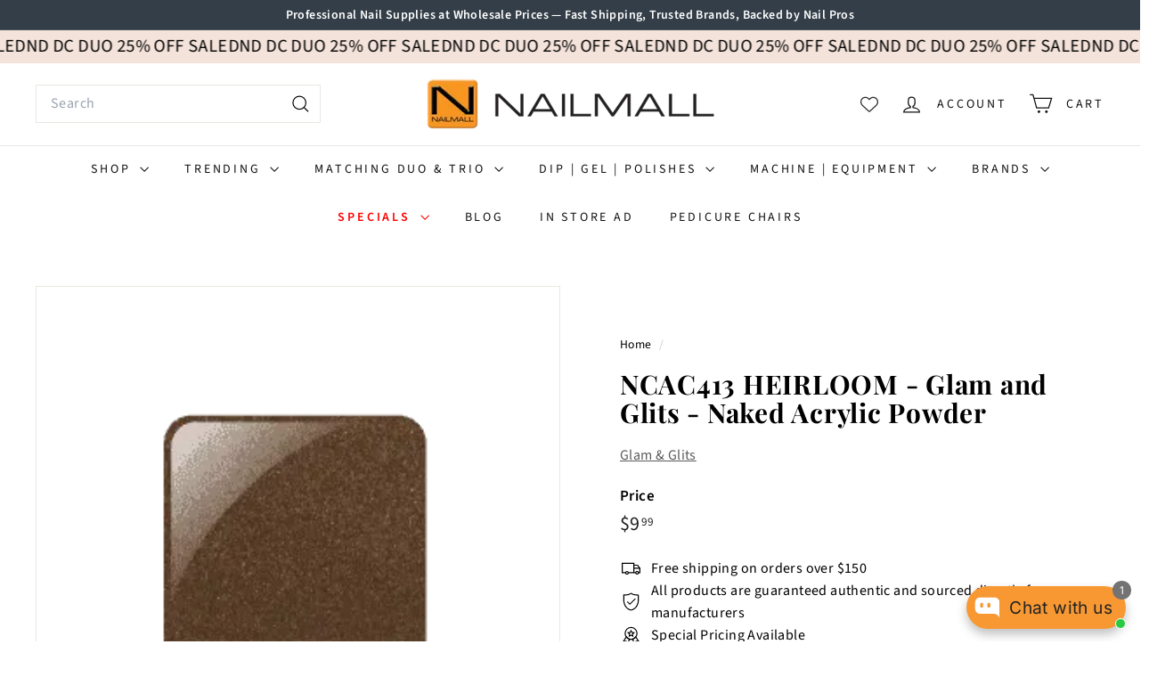

--- FILE ---
content_type: text/html; charset=utf-8
request_url: https://nailmall.com/products/ncac413-heirloom
body_size: 70601
content:
<!doctype html>
<html class="no-js" lang="en" dir="ltr">
  <head>

<!-- AMPIFY-ME:START -->


    
<link rel="amphtml" href="https://nailmall.com/a/amp/products/ncac413-heirloom">


<!-- AMPIFY-ME:END -->

    <meta charset="utf-8">
    <meta http-equiv="X-UA-Compatible" content="IE=edge,chrome=1">
    <meta name="ahrefs-site-verification" content="7f0e6ba3a2225d3f840f220b75e146e6798e52d09f163bbb7ca0f09b31c98d37">
    <meta name="google-site-verification" content="90TYVqrcalLkRk0hITM8jySpOLyKNkDedyNd6E7Hsp8" />
    <meta name="google-adsense-account" content="ca-pub-5912534146180850"> 
    <meta name="viewport" content="width=device-width,initial-scale=1">
    <meta name="theme-color" content="#111111">
    <link rel="canonical" href="https://nailmall.com/products/ncac413-heirloom">
    <link rel="preconnect" href="https://fonts.shopifycdn.com" crossorigin>
    <link rel="dns-prefetch" href="https://ajax.googleapis.com">
    <link rel="dns-prefetch" href="https://maps.googleapis.com">
    <link rel="dns-prefetch" href="https://maps.gstatic.com"><link rel="shortcut icon" href="//nailmall.com/cdn/shop/files/Nailmall_logo_atl_32x32.webp?v=1725012612" type="image/png">
<title>NCAC413 HEIRLOOM - Glam and Glits - Naked Acrylic Powder &ndash; NAILMALL</title>
<meta name="description" content="You&#39;ll be tempted to amass your own sensational color library of our richly pigmented color acrylic. All ready to use for easy applicationSize: 1 oz jars Made in USA">
<meta property="og:site_name" content="NAILMALL">
<meta property="og:url" content="https://nailmall.com/products/ncac413-heirloom">
<meta property="og:title" content="NCAC413 HEIRLOOM - Glam and Glits - Naked Acrylic Powder">
<meta property="og:type" content="product">
<meta property="og:description" content="You&#39;ll be tempted to amass your own sensational color library of our richly pigmented color acrylic. All ready to use for easy applicationSize: 1 oz jars Made in USA"><meta property="og:image" content="http://nailmall.com/cdn/shop/files/glam-and-glits-naked-acrylic-powder-ncac413-heirloom.png?v=1747075875">
  <meta property="og:image:secure_url" content="https://nailmall.com/cdn/shop/files/glam-and-glits-naked-acrylic-powder-ncac413-heirloom.png?v=1747075875">
  <meta property="og:image:width" content="300">
  <meta property="og:image:height" content="300"><meta name="twitter:site" content="@">
<meta name="twitter:card" content="summary_large_image">
<meta name="twitter:title" content="NCAC413 HEIRLOOM - Glam and Glits - Naked Acrylic Powder">
<meta name="twitter:description" content="You&#39;ll be tempted to amass your own sensational color library of our richly pigmented color acrylic. All ready to use for easy applicationSize: 1 oz jars Made in USA">

<style data-shopify>@font-face {
  font-family: "Playfair Display";
  font-weight: 700;
  font-style: normal;
  font-display: swap;
  src: url("//nailmall.com/cdn/fonts/playfair_display/playfairdisplay_n7.592b3435e0fff3f50b26d410c73ae7ec893f6910.woff2") format("woff2"),
       url("//nailmall.com/cdn/fonts/playfair_display/playfairdisplay_n7.998b1417dec711058cce2abb61a0b8c59066498f.woff") format("woff");
}

  @font-face {
  font-family: "Source Sans Pro";
  font-weight: 400;
  font-style: normal;
  font-display: swap;
  src: url("//nailmall.com/cdn/fonts/source_sans_pro/sourcesanspro_n4.50ae3e156aed9a794db7e94c4d00984c7b66616c.woff2") format("woff2"),
       url("//nailmall.com/cdn/fonts/source_sans_pro/sourcesanspro_n4.d1662e048bd96ae7123e46600ff9744c0d84502d.woff") format("woff");
}


  @font-face {
  font-family: "Source Sans Pro";
  font-weight: 600;
  font-style: normal;
  font-display: swap;
  src: url("//nailmall.com/cdn/fonts/source_sans_pro/sourcesanspro_n6.cdbfc001bf7647698fff34a09dc1c625e4008e01.woff2") format("woff2"),
       url("//nailmall.com/cdn/fonts/source_sans_pro/sourcesanspro_n6.75b644b223b15254f28282d56f730f2224564c8d.woff") format("woff");
}

  @font-face {
  font-family: "Source Sans Pro";
  font-weight: 400;
  font-style: italic;
  font-display: swap;
  src: url("//nailmall.com/cdn/fonts/source_sans_pro/sourcesanspro_i4.130f29b9baa0095b80aea9236ca9ef6ab0069c67.woff2") format("woff2"),
       url("//nailmall.com/cdn/fonts/source_sans_pro/sourcesanspro_i4.6146c8c8ae7b8853ccbbc8b859fcf805016ee743.woff") format("woff");
}

  @font-face {
  font-family: "Source Sans Pro";
  font-weight: 600;
  font-style: italic;
  font-display: swap;
  src: url("//nailmall.com/cdn/fonts/source_sans_pro/sourcesanspro_i6.a7a1818228124da83a70eb72b7d34bc48e82dcd5.woff2") format("woff2"),
       url("//nailmall.com/cdn/fonts/source_sans_pro/sourcesanspro_i6.b8fa4504ffc1355d545c5cb21d13a938148a52fa.woff") format("woff");
}

</style><link href="//nailmall.com/cdn/shop/t/18/assets/components.aio.min.css?v=59678816061272092381753368556" rel="stylesheet" type="text/css" media="all" />

<style data-shopify>:root {
    --color-body: #ffffff;
    --color-body-alpha-005: rgba(255, 255, 255, 0.05);
    --color-body-dim: #f2f2f2;

    --color-border: #e8e8e1;

    --color-button-primary: #111111;
    --color-button-primary-light: #2b2b2b;
    --color-button-primary-dim: #040404;
    --color-button-primary-text: #ffffff;

    --color-cart-dot: #d75d43;
    --color-cart-dot-text: #fff;

    --color-footer: #ffffff;
    --color-footer-border: #e8e8e1;
    --color-footer-text: #000000;

    --color-link: #000000;

    --color-modal-bg: rgba(15, 15, 15, 0.6);

    --color-nav: #ffffff;
    --color-nav-search: #ffffff;
    --color-nav-text: #111111;

    --color-price: #1c1d1d;

    --color-sale-tag: #ba4444;
    --color-sale-tag-text: #ffffff;

    --color-scheme-1-text: #ffffff;
    --color-scheme-1-bg: #d75d43;
    --color-scheme-2-text: #000000;
    --color-scheme-2-bg: #f4e3da;
    --color-scheme-3-text: #000000;
    --color-scheme-3-bg: #fcf4f1;

    --color-text-body: #000000;
    --color-text-body-alpha-005: rgba(0, 0, 0, 0.05);
    --color-text-body-alpha-008: rgba(0, 0, 0, 0.08);
    --color-text-savings: #ba4444;

    --color-toolbar: #333e48;
    --color-toolbar-text: #ffffff;

    --url-ico-select: url(//nailmall.com/cdn/shop/t/18/assets/ico-select.svg);
    --url-swirl-svg: url(//nailmall.com/cdn/shop/t/18/assets/swirl.svg);

    --header-padding-bottom: 0;

    --page-top-padding: 35px;
    --page-narrow: 780px;
    --page-width-padding: 40px;
    --grid-gutter: 22px;
    --index-section-padding: 60px;
    --section-header-bottom: 40px;
    --collapsible-icon-width: 12px;

    --size-chart-margin: 30px 0;
    --size-chart-icon-margin: 5px;

    --newsletter-reminder-padding: 20px 30px 20px 25px;

    --text-frame-margin: 10px;

    /*Shop Pay Installments*/
    --color-body-text: #000000;
    --color-body: #ffffff;
    --color-bg: #ffffff;

    --type-header-primary: "Playfair Display";
    --type-header-fallback: serif;
    --type-header-size: 35px;
    --type-header-weight: 700;
    --type-header-line-height: 1.1;
    --type-header-spacing: 0.025em;

    
      --type-header-transform: none;
    

    --type-base-primary:"Source Sans Pro";
    --type-base-fallback:sans-serif;
    --type-base-size: 16px;
    --type-base-weight: 400;
    --type-base-spacing: 0.025em;
    --type-base-line-height: 1.6;

    --color-small-image-bg: #ffffff;
    --color-small-image-bg-dark: #f7f7f7;
    --color-large-image-bg: #0f0f0f;
    --color-large-image-bg-light: #303030;

    --icon-stroke-width: 3px;
    --icon-stroke-line-join: miter;

    
      --button-radius: 0;
      --button-padding: 11px 20px;
    

    
      --roundness: 0;
    

    
      --grid-thickness: 0;
    

    --product-tile-margin: 10%;
    --collection-tile-margin: 15%;

    --swatch-size: 40px;

    
      --swatch-border-radius: 50%;
    
  }

  @media screen and (max-width: 768px) {
    :root {
      --page-top-padding: 15px;
      --page-narrow: 330px;
      --page-width-padding: 17px;
      --grid-gutter: 16px;
      --index-section-padding: 40px;
      --section-header-bottom: 25px;
      --collapsible-icon-width: 10px;
      --text-frame-margin: 7px;
      --type-base-size: 14px;

      
        --roundness: 0;
        --button-padding: 9px 17px;
      
    }
  }</style><link href="//nailmall.com/cdn/shop/t/18/assets/overrides.aio.min.css?v=55542646887231774291753368557" rel="stylesheet" type="text/css" media="all" />
<style data-shopify>:root {
        --product-grid-padding: 12px;
      }</style><script async crossorigin fetchpriority="high" src="/cdn/shopifycloud/importmap-polyfill/es-modules-shim.2.4.0.js"></script>
<script>
      document.documentElement.className = document.documentElement.className.replace('no-js', 'js');

      window.theme = window.theme || {};

      theme.settings = {
        themeName: 'Expanse',
        themeVersion: '7.0.0', // x-release-please-version
      };
    </script><script type="importmap">
{
  "imports": {
    "@archetype-themes/custom-elements/base-media": "//nailmall.com/cdn/shop/t/18/assets/base-media.aio.min.js?v=116048707515186501611753368512",
    "@archetype-themes/custom-elements/disclosure": "//nailmall.com/cdn/shop/t/18/assets/disclosure.aio.min.js?v=76622217528684346751753368512",
    "@archetype-themes/custom-elements/header-search": "//nailmall.com/cdn/shop/t/18/assets/header-search.aio.min.js?v=149074914522682357851753368515",
    "@archetype-themes/custom-elements/product-recommendations": "//nailmall.com/cdn/shop/t/18/assets/product-recommendations.aio.min.js?v=29131979680055712751753368530",
    "@archetype-themes/custom-elements/swatches": "//nailmall.com/cdn/shop/t/18/assets/swatches.aio.min.js?v=16091777848859250191753368548",
    "@archetype-themes/custom-elements/theme-element": "//nailmall.com/cdn/shop/t/18/assets/theme-element.aio.min.js?v=33260149355333075321753368549",
    "@archetype-themes/modules/cart-form": "//nailmall.com/cdn/shop/t/18/assets/cart-form.aio.min.js?v=107404104396216352371753368512",
    "@archetype-themes/modules/clone-footer": "//nailmall.com/cdn/shop/t/18/assets/clone-footer.aio.min.js?v=87699227892419439781753368512",
    "@archetype-themes/modules/collection-sidebar": "//nailmall.com/cdn/shop/t/18/assets/collection-sidebar.aio.min.js?v=103714237901967949081753368512",
    "@archetype-themes/modules/drawers": "//nailmall.com/cdn/shop/t/18/assets/drawers.aio.min.js?v=99614592149229015221753368513",
    "@archetype-themes/modules/modal": "//nailmall.com/cdn/shop/t/18/assets/modal.aio.min.js?v=152260912109090597961753368521",
    "@archetype-themes/modules/nav-dropdown": "//nailmall.com/cdn/shop/t/18/assets/nav-dropdown.aio.min.js?v=103752058927273371261753368522",
    "@archetype-themes/modules/photoswipe": "//nailmall.com/cdn/shop/t/18/assets/photoswipe.aio.min.js?v=119727589056722728111753368526",
    "@archetype-themes/modules/slideshow": "//nailmall.com/cdn/shop/t/18/assets/slideshow.aio.min.js?v=181104883820695588001753368546",
    "@archetype-themes/utils/a11y": "//nailmall.com/cdn/shop/t/18/assets/a11y.aio.min.js?v=84992684031460793081753368512",
    "@archetype-themes/utils/ajax-renderer": "//nailmall.com/cdn/shop/t/18/assets/ajax-renderer.aio.min.js?v=139895333283443588991753368512",
    "@archetype-themes/utils/currency": "//nailmall.com/cdn/shop/t/18/assets/currency.aio.min.js?v=66129252811254712541753368512",
    "@archetype-themes/utils/events": "//nailmall.com/cdn/shop/t/18/assets/events.aio.min.js?v=26913883560709298891753368513",
    "@archetype-themes/utils/product-loader": "//nailmall.com/cdn/shop/t/18/assets/product-loader.aio.min.js?v=10292251432518213591753368529",
    "@archetype-themes/utils/resource-loader": "//nailmall.com/cdn/shop/t/18/assets/resource-loader.aio.min.js?v=174654104568188094731753368533",
    "@archetype-themes/utils/storage": "//nailmall.com/cdn/shop/t/18/assets/storage.aio.min.js?v=19123438156213412071753368547",
    "@archetype-themes/utils/theme-editor-event-handler-mixin": "//nailmall.com/cdn/shop/t/18/assets/theme-editor-event-handler-mixin.aio.min.js?v=156055461641105256121753368548",
    "@archetype-themes/utils/utils": "//nailmall.com/cdn/shop/t/18/assets/utils.aio.min.js?v=128569052995203512941753368553",
    "@archetype-themes/vendors/flickity": "//nailmall.com/cdn/shop/t/18/assets/flickity.aio.min.js?v=31824021775490014051753368513",
    "@archetype-themes/vendors/flickity-fade": "//nailmall.com/cdn/shop/t/18/assets/flickity-fade.aio.min.js?v=76420607352703036471753368513",
    "@archetype-themes/vendors/in-view": "//nailmall.com/cdn/shop/t/18/assets/in-view.aio.min.js?v=30123906807076121201753368517",
    "@archetype-themes/vendors/photoswipe-ui-default.min": "//nailmall.com/cdn/shop/t/18/assets/photoswipe-ui-default.min.js?v=153569421128418950921750172984",
    "@archetype-themes/vendors/photoswipe.min": "//nailmall.com/cdn/shop/t/18/assets/photoswipe.min.js?v=159595140210348923361750172984",
    "components/add-to-cart": "//nailmall.com/cdn/shop/t/18/assets/add-to-cart.aio.min.js?v=71456658123421332581753368512",
    "components/announcement-bar": "//nailmall.com/cdn/shop/t/18/assets/announcement-bar.aio.min.js?v=4084221111327901961753368512",
    "components/block-buy-buttons": "//nailmall.com/cdn/shop/t/18/assets/block-buy-buttons.aio.min.js?v=117396028242471377321753368512",
    "components/block-price": "//nailmall.com/cdn/shop/t/18/assets/block-price.aio.min.js?v=11369187924136907361753368512",
    "components/block-variant-picker": "//nailmall.com/cdn/shop/t/18/assets/block-variant-picker.aio.min.js?v=27058166070413879521753368512",
    "components/cart-note": "//nailmall.com/cdn/shop/t/18/assets/cart-note.aio.min.js?v=158280325225633046061753368512",
    "components/close-cart": "//nailmall.com/cdn/shop/t/18/assets/close-cart.aio.min.js?v=117204152785492744951753368512",
    "components/collapsible": "//nailmall.com/cdn/shop/t/18/assets/collapsible.aio.min.js?v=120622385313828428111753368512",
    "components/collection-mobile-filters": "//nailmall.com/cdn/shop/t/18/assets/collection-mobile-filters.aio.min.js?v=165059102979491594581753368512",
    "components/gift-card-recipient-form": "//nailmall.com/cdn/shop/t/18/assets/gift-card-recipient-form.aio.min.js?v=102792592235861853111753368513",
    "components/header-cart-drawer": "//nailmall.com/cdn/shop/t/18/assets/header-cart-drawer.aio.min.js?v=15437522003543435661753368513",
    "components/header-drawer": "//nailmall.com/cdn/shop/t/18/assets/header-drawer.aio.min.js?v=107221666043761351821753368514",
    "components/header-mobile-nav": "//nailmall.com/cdn/shop/t/18/assets/header-mobile-nav.aio.min.js?v=151578540726525188501753368514",
    "components/header-nav": "//nailmall.com/cdn/shop/t/18/assets/header-nav.aio.min.js?v=11073523930670204561753368515",
    "components/item-grid": "//nailmall.com/cdn/shop/t/18/assets/item-grid.aio.min.js?v=51630489494496777651753368519",
    "components/map": "//nailmall.com/cdn/shop/t/18/assets/map.aio.min.js?v=52873314443999247001753368520",
    "components/model-media": "//nailmall.com/cdn/shop/t/18/assets/model-media.aio.min.js?v=10567988618482713061753368522",
    "components/newsletter-reminder": "//nailmall.com/cdn/shop/t/18/assets/newsletter-reminder.aio.min.js?v=170506409449667199781753368523",
    "components/parallax-image": "//nailmall.com/cdn/shop/t/18/assets/parallax-image.aio.min.js?v=43666149542047169711753368524",
    "components/predictive-search": "//nailmall.com/cdn/shop/t/18/assets/predictive-search.aio.min.js?v=136700079793419151721753368527",
    "components/price-range": "//nailmall.com/cdn/shop/t/18/assets/price-range.aio.min.js?v=112356545537445146761753368527",
    "components/product-images": "//nailmall.com/cdn/shop/t/18/assets/product-images.aio.min.js?v=22038831647709059991753368528",
    "components/product-inventory": "//nailmall.com/cdn/shop/t/18/assets/product-inventory.aio.min.js?v=160975798377484099651753368529",
    "components/quantity-selector": "//nailmall.com/cdn/shop/t/18/assets/quantity-selector.aio.min.js?v=40736217064824910261753368531",
    "components/quick-add": "//nailmall.com/cdn/shop/t/18/assets/quick-add.aio.min.js?v=84863204853135907311753368532",
    "components/quick-shop": "//nailmall.com/cdn/shop/t/18/assets/quick-shop.aio.min.js?v=100430653622237189571753368533",
    "components/rte": "//nailmall.com/cdn/shop/t/18/assets/rte.aio.min.js?v=114644967945994895991753368534",
    "components/section-advanced-accordion": "//nailmall.com/cdn/shop/t/18/assets/section-advanced-accordion.aio.min.js?v=34180403857900063661753368535",
    "components/section-age-verification-popup": "//nailmall.com/cdn/shop/t/18/assets/section-age-verification-popup.aio.min.js?v=90595892262065863761753368535",
    "components/section-background-image-text": "//nailmall.com/cdn/shop/t/18/assets/section-background-image-text.aio.min.js?v=127107234858695279591753368536",
    "components/section-collection-header": "//nailmall.com/cdn/shop/t/18/assets/section-collection-header.aio.min.js?v=96814854164087016701753368536",
    "components/section-countdown": "//nailmall.com/cdn/shop/t/18/assets/section-countdown.aio.min.js?v=57155602136416875161753368537",
    "components/section-footer": "//nailmall.com/cdn/shop/t/18/assets/section-footer.aio.min.js?v=82121114198627771401753368537",
    "components/section-header": "//nailmall.com/cdn/shop/t/18/assets/section-header.aio.min.js?v=13666211215095460711753368538",
    "components/section-hotspots": "//nailmall.com/cdn/shop/t/18/assets/section-hotspots.aio.min.js?v=5284268071380480971753368538",
    "components/section-image-compare": "//nailmall.com/cdn/shop/t/18/assets/section-image-compare.aio.min.js?v=178960787772193857831753368539",
    "components/section-main-addresses": "//nailmall.com/cdn/shop/t/18/assets/section-main-addresses.aio.min.js?v=126007512486904767131753368539",
    "components/section-main-cart": "//nailmall.com/cdn/shop/t/18/assets/section-main-cart.aio.min.js?v=14969244550595892021753368540",
    "components/section-main-login": "//nailmall.com/cdn/shop/t/18/assets/section-main-login.aio.min.js?v=120015690257877262751753368540",
    "components/section-more-products-vendor": "//nailmall.com/cdn/shop/t/18/assets/section-more-products-vendor.aio.min.js?v=10292665157061247331753368541",
    "components/section-newsletter-popup": "//nailmall.com/cdn/shop/t/18/assets/section-newsletter-popup.aio.min.js?v=96186473152067842791753368542",
    "components/section-password-header": "//nailmall.com/cdn/shop/t/18/assets/section-password-header.aio.min.js?v=56653837637726445711753368542",
    "components/section-recently-viewed": "//nailmall.com/cdn/shop/t/18/assets/section-recently-viewed.aio.min.js?v=21261792856632085071753368543",
    "components/section-testimonials": "//nailmall.com/cdn/shop/t/18/assets/section-testimonials.aio.min.js?v=11968851259922756651753368543",
    "components/store-availability": "//nailmall.com/cdn/shop/t/18/assets/store-availability.aio.min.js?v=174746888169245278491753368547",
    "components/theme-editor": "//nailmall.com/cdn/shop/t/18/assets/theme-editor.aio.min.js?v=138152323334426721081753368549",
    "components/toggle-cart": "//nailmall.com/cdn/shop/t/18/assets/toggle-cart.aio.min.js?v=167225979285784177771753368550",
    "components/toggle-menu": "//nailmall.com/cdn/shop/t/18/assets/toggle-menu.aio.min.js?v=79957043840795493961753368551",
    "components/toggle-search": "//nailmall.com/cdn/shop/t/18/assets/toggle-search.aio.min.js?v=118732258376554709291753368551",
    "components/tool-tip": "//nailmall.com/cdn/shop/t/18/assets/tool-tip.aio.min.js?v=7700277152622186851753368552",
    "components/tool-tip-trigger": "//nailmall.com/cdn/shop/t/18/assets/tool-tip-trigger.aio.min.js?v=39891095177159480951753368552",
    "components/variant-sku": "//nailmall.com/cdn/shop/t/18/assets/variant-sku.aio.min.js?v=34971977663739373411753368553",
    "components/video-media": "//nailmall.com/cdn/shop/t/18/assets/video-media.aio.min.js?v=176635349915077565951753368554",
    "nouislider": "//nailmall.com/cdn/shop/t/18/assets/nouislider.aio.min.js?v=62536914470290096421753368523"
  }
}
</script>
<script>
  if (!(HTMLScriptElement.supports && HTMLScriptElement.supports('importmap'))) {
    const el = document.createElement('script')
    el.async = true
    el.src = "//nailmall.com/cdn/shop/t/18/assets/es-module-shims.min.js?v=3197203922110785981750172986"
    document.head.appendChild(el)
  }
</script>

<script type="module" src="//nailmall.com/cdn/shop/t/18/assets/is-land.min.js?v=92343381495565747271750172985"></script>



<script type="module">
  try {
    const importMap = document.querySelector('script[type="importmap"]')
    const importMapJson = JSON.parse(importMap.textContent)
    const importMapModules = Object.values(importMapJson.imports)
    for (let i = 0; i < importMapModules.length; i++) {
      const link = document.createElement('link')
      link.rel = 'modulepreload'
      link.href = importMapModules[i]
      document.head.appendChild(link)
    }
  } catch (e) {
    console.error(e)
  }
</script>

<script>window.performance && window.performance.mark && window.performance.mark('shopify.content_for_header.start');</script><meta name="google-site-verification" content="S5TyXrDpzlHGt5n8Gtd0dI4RuOD3oEmrBviLL27hfkI">
<meta name="facebook-domain-verification" content="ffyqgce6dgedoclorjg1wtng2ih0gv">
<meta name="facebook-domain-verification" content="hl1vzoh0il24xsd1lgpw5gfe12vok3">
<meta id="shopify-digital-wallet" name="shopify-digital-wallet" content="/26542342229/digital_wallets/dialog">
<meta name="shopify-checkout-api-token" content="eea28201c6853541b120c9d4e1f7893b">
<meta id="in-context-paypal-metadata" data-shop-id="26542342229" data-venmo-supported="false" data-environment="production" data-locale="en_US" data-paypal-v4="true" data-currency="USD">
<link rel="alternate" type="application/json+oembed" href="https://nailmall.com/products/ncac413-heirloom.oembed">
<script async="async" src="/checkouts/internal/preloads.js?locale=en-US"></script>
<link rel="preconnect" href="https://shop.app" crossorigin="anonymous">
<script async="async" src="https://shop.app/checkouts/internal/preloads.js?locale=en-US&shop_id=26542342229" crossorigin="anonymous"></script>
<script id="apple-pay-shop-capabilities" type="application/json">{"shopId":26542342229,"countryCode":"US","currencyCode":"USD","merchantCapabilities":["supports3DS"],"merchantId":"gid:\/\/shopify\/Shop\/26542342229","merchantName":"NAILMALL","requiredBillingContactFields":["postalAddress","email","phone"],"requiredShippingContactFields":["postalAddress","email","phone"],"shippingType":"shipping","supportedNetworks":["visa","masterCard","amex","discover","elo","jcb"],"total":{"type":"pending","label":"NAILMALL","amount":"1.00"},"shopifyPaymentsEnabled":true,"supportsSubscriptions":true}</script>
<script id="shopify-features" type="application/json">{"accessToken":"eea28201c6853541b120c9d4e1f7893b","betas":["rich-media-storefront-analytics"],"domain":"nailmall.com","predictiveSearch":true,"shopId":26542342229,"locale":"en"}</script>
<script>var Shopify = Shopify || {};
Shopify.shop = "nailmall-atlanta.myshopify.com";
Shopify.locale = "en";
Shopify.currency = {"active":"USD","rate":"1.0"};
Shopify.country = "US";
Shopify.theme = {"name":"Updated copy of Expanse","id":127806373973,"schema_name":"Expanse","schema_version":"7.0.0","theme_store_id":902,"role":"main"};
Shopify.theme.handle = "null";
Shopify.theme.style = {"id":null,"handle":null};
Shopify.cdnHost = "nailmall.com/cdn";
Shopify.routes = Shopify.routes || {};
Shopify.routes.root = "/";</script>
<script type="module">!function(o){(o.Shopify=o.Shopify||{}).modules=!0}(window);</script>
<script>!function(o){function n(){var o=[];function n(){o.push(Array.prototype.slice.apply(arguments))}return n.q=o,n}var t=o.Shopify=o.Shopify||{};t.loadFeatures=n(),t.autoloadFeatures=n()}(window);</script>
<script>
  window.ShopifyPay = window.ShopifyPay || {};
  window.ShopifyPay.apiHost = "shop.app\/pay";
  window.ShopifyPay.redirectState = null;
</script>
<script id="shop-js-analytics" type="application/json">{"pageType":"product"}</script>
<script defer="defer" async type="module" src="//nailmall.com/cdn/shopifycloud/shop-js/modules/v2/client.init-shop-cart-sync_CG-L-Qzi.en.esm.js"></script>
<script defer="defer" async type="module" src="//nailmall.com/cdn/shopifycloud/shop-js/modules/v2/chunk.common_B8yXDTDb.esm.js"></script>
<script type="module">
  await import("//nailmall.com/cdn/shopifycloud/shop-js/modules/v2/client.init-shop-cart-sync_CG-L-Qzi.en.esm.js");
await import("//nailmall.com/cdn/shopifycloud/shop-js/modules/v2/chunk.common_B8yXDTDb.esm.js");

  window.Shopify.SignInWithShop?.initShopCartSync?.({"fedCMEnabled":true,"windoidEnabled":true});

</script>
<script defer="defer" async type="module" src="//nailmall.com/cdn/shopifycloud/shop-js/modules/v2/client.payment-terms_BFsudFhJ.en.esm.js"></script>
<script defer="defer" async type="module" src="//nailmall.com/cdn/shopifycloud/shop-js/modules/v2/chunk.common_B8yXDTDb.esm.js"></script>
<script defer="defer" async type="module" src="//nailmall.com/cdn/shopifycloud/shop-js/modules/v2/chunk.modal_dvVUSHam.esm.js"></script>
<script type="module">
  await import("//nailmall.com/cdn/shopifycloud/shop-js/modules/v2/client.payment-terms_BFsudFhJ.en.esm.js");
await import("//nailmall.com/cdn/shopifycloud/shop-js/modules/v2/chunk.common_B8yXDTDb.esm.js");
await import("//nailmall.com/cdn/shopifycloud/shop-js/modules/v2/chunk.modal_dvVUSHam.esm.js");

  
</script>
<script>
  window.Shopify = window.Shopify || {};
  if (!window.Shopify.featureAssets) window.Shopify.featureAssets = {};
  window.Shopify.featureAssets['shop-js'] = {"shop-cart-sync":["modules/v2/client.shop-cart-sync_C7TtgCZT.en.esm.js","modules/v2/chunk.common_B8yXDTDb.esm.js"],"shop-button":["modules/v2/client.shop-button_aOcg-RjH.en.esm.js","modules/v2/chunk.common_B8yXDTDb.esm.js"],"init-shop-email-lookup-coordinator":["modules/v2/client.init-shop-email-lookup-coordinator_D-37GF_a.en.esm.js","modules/v2/chunk.common_B8yXDTDb.esm.js"],"init-fed-cm":["modules/v2/client.init-fed-cm_DGh7x7ZX.en.esm.js","modules/v2/chunk.common_B8yXDTDb.esm.js"],"init-windoid":["modules/v2/client.init-windoid_C5PxDKWE.en.esm.js","modules/v2/chunk.common_B8yXDTDb.esm.js"],"shop-toast-manager":["modules/v2/client.shop-toast-manager_BmSBWum3.en.esm.js","modules/v2/chunk.common_B8yXDTDb.esm.js"],"shop-cash-offers":["modules/v2/client.shop-cash-offers_DkchToOx.en.esm.js","modules/v2/chunk.common_B8yXDTDb.esm.js","modules/v2/chunk.modal_dvVUSHam.esm.js"],"init-shop-cart-sync":["modules/v2/client.init-shop-cart-sync_CG-L-Qzi.en.esm.js","modules/v2/chunk.common_B8yXDTDb.esm.js"],"avatar":["modules/v2/client.avatar_BTnouDA3.en.esm.js"],"shop-login-button":["modules/v2/client.shop-login-button_DrVPCwAQ.en.esm.js","modules/v2/chunk.common_B8yXDTDb.esm.js","modules/v2/chunk.modal_dvVUSHam.esm.js"],"pay-button":["modules/v2/client.pay-button_Cw45D1uM.en.esm.js","modules/v2/chunk.common_B8yXDTDb.esm.js"],"init-customer-accounts":["modules/v2/client.init-customer-accounts_BNYsaOzg.en.esm.js","modules/v2/client.shop-login-button_DrVPCwAQ.en.esm.js","modules/v2/chunk.common_B8yXDTDb.esm.js","modules/v2/chunk.modal_dvVUSHam.esm.js"],"checkout-modal":["modules/v2/client.checkout-modal_NoX7b1qq.en.esm.js","modules/v2/chunk.common_B8yXDTDb.esm.js","modules/v2/chunk.modal_dvVUSHam.esm.js"],"init-customer-accounts-sign-up":["modules/v2/client.init-customer-accounts-sign-up_pIEGEpjr.en.esm.js","modules/v2/client.shop-login-button_DrVPCwAQ.en.esm.js","modules/v2/chunk.common_B8yXDTDb.esm.js","modules/v2/chunk.modal_dvVUSHam.esm.js"],"init-shop-for-new-customer-accounts":["modules/v2/client.init-shop-for-new-customer-accounts_BIu2e6le.en.esm.js","modules/v2/client.shop-login-button_DrVPCwAQ.en.esm.js","modules/v2/chunk.common_B8yXDTDb.esm.js","modules/v2/chunk.modal_dvVUSHam.esm.js"],"shop-follow-button":["modules/v2/client.shop-follow-button_B6YY9G4U.en.esm.js","modules/v2/chunk.common_B8yXDTDb.esm.js","modules/v2/chunk.modal_dvVUSHam.esm.js"],"lead-capture":["modules/v2/client.lead-capture_o2hOda6W.en.esm.js","modules/v2/chunk.common_B8yXDTDb.esm.js","modules/v2/chunk.modal_dvVUSHam.esm.js"],"shop-login":["modules/v2/client.shop-login_DA8-MZ-E.en.esm.js","modules/v2/chunk.common_B8yXDTDb.esm.js","modules/v2/chunk.modal_dvVUSHam.esm.js"],"payment-terms":["modules/v2/client.payment-terms_BFsudFhJ.en.esm.js","modules/v2/chunk.common_B8yXDTDb.esm.js","modules/v2/chunk.modal_dvVUSHam.esm.js"]};
</script>
<script>(function() {
  var isLoaded = false;
  function asyncLoad() {
    if (isLoaded) return;
    isLoaded = true;
    var urls = ["https:\/\/cdn.recovermycart.com\/scripts\/keepcart\/CartJS.min.js?shop=nailmall-atlanta.myshopify.com\u0026shop=nailmall-atlanta.myshopify.com","https:\/\/boostsales.apps.avada.io\/scripttag\/countdown\/avada-countdown.min.js?shop=nailmall-atlanta.myshopify.com","https:\/\/boostsales.apps.avada.io\/scripttag\/badge\/avada-badge.min.js?shop=nailmall-atlanta.myshopify.com","https:\/\/seo.apps.avada.io\/avada-seo-installed.js?shop=nailmall-atlanta.myshopify.com","https:\/\/cdn1.avada.io\/flying-pages\/module.js?shop=nailmall-atlanta.myshopify.com","https:\/\/sdks.automizely.com\/conversions\/v1\/conversions.js?app_connection_id=9dccf1d9e6454b5ca5e920687595556a\u0026mapped_org_id=a72c1be7612b519330743df3a192a8a1_v1\u0026shop=nailmall-atlanta.myshopify.com","https:\/\/cdn.adtrace.ai\/tiktok-track.js?shop=nailmall-atlanta.myshopify.com","https:\/\/boostsales.apps.avada.io\/scripttag\/avada-tracking.min.js?shop=nailmall-atlanta.myshopify.com","https:\/\/omnisnippet1.com\/platforms\/shopify.js?source=scriptTag\u0026v=2025-09-03T17\u0026shop=nailmall-atlanta.myshopify.com"];
    for (var i = 0; i < urls.length; i++) {
      var s = document.createElement('script');
      s.type = 'text/javascript';
      s.async = true;
      s.src = urls[i];
      var x = document.getElementsByTagName('script')[0];
      x.parentNode.insertBefore(s, x);
    }
  };
  if(window.attachEvent) {
    window.attachEvent('onload', asyncLoad);
  } else {
    window.addEventListener('load', asyncLoad, false);
  }
})();</script>
<script id="__st">var __st={"a":26542342229,"offset":-18000,"reqid":"52b1d35e-c3aa-4e06-a596-cba050a7ba6e-1768180009","pageurl":"nailmall.com\/products\/ncac413-heirloom","u":"16ac3d772c1f","p":"product","rtyp":"product","rid":4824754323541};</script>
<script>window.ShopifyPaypalV4VisibilityTracking = true;</script>
<script id="captcha-bootstrap">!function(){'use strict';const t='contact',e='account',n='new_comment',o=[[t,t],['blogs',n],['comments',n],[t,'customer']],c=[[e,'customer_login'],[e,'guest_login'],[e,'recover_customer_password'],[e,'create_customer']],r=t=>t.map((([t,e])=>`form[action*='/${t}']:not([data-nocaptcha='true']) input[name='form_type'][value='${e}']`)).join(','),a=t=>()=>t?[...document.querySelectorAll(t)].map((t=>t.form)):[];function s(){const t=[...o],e=r(t);return a(e)}const i='password',u='form_key',d=['recaptcha-v3-token','g-recaptcha-response','h-captcha-response',i],f=()=>{try{return window.sessionStorage}catch{return}},m='__shopify_v',_=t=>t.elements[u];function p(t,e,n=!1){try{const o=window.sessionStorage,c=JSON.parse(o.getItem(e)),{data:r}=function(t){const{data:e,action:n}=t;return t[m]||n?{data:e,action:n}:{data:t,action:n}}(c);for(const[e,n]of Object.entries(r))t.elements[e]&&(t.elements[e].value=n);n&&o.removeItem(e)}catch(o){console.error('form repopulation failed',{error:o})}}const l='form_type',E='cptcha';function T(t){t.dataset[E]=!0}const w=window,h=w.document,L='Shopify',v='ce_forms',y='captcha';let A=!1;((t,e)=>{const n=(g='f06e6c50-85a8-45c8-87d0-21a2b65856fe',I='https://cdn.shopify.com/shopifycloud/storefront-forms-hcaptcha/ce_storefront_forms_captcha_hcaptcha.v1.5.2.iife.js',D={infoText:'Protected by hCaptcha',privacyText:'Privacy',termsText:'Terms'},(t,e,n)=>{const o=w[L][v],c=o.bindForm;if(c)return c(t,g,e,D).then(n);var r;o.q.push([[t,g,e,D],n]),r=I,A||(h.body.append(Object.assign(h.createElement('script'),{id:'captcha-provider',async:!0,src:r})),A=!0)});var g,I,D;w[L]=w[L]||{},w[L][v]=w[L][v]||{},w[L][v].q=[],w[L][y]=w[L][y]||{},w[L][y].protect=function(t,e){n(t,void 0,e),T(t)},Object.freeze(w[L][y]),function(t,e,n,w,h,L){const[v,y,A,g]=function(t,e,n){const i=e?o:[],u=t?c:[],d=[...i,...u],f=r(d),m=r(i),_=r(d.filter((([t,e])=>n.includes(e))));return[a(f),a(m),a(_),s()]}(w,h,L),I=t=>{const e=t.target;return e instanceof HTMLFormElement?e:e&&e.form},D=t=>v().includes(t);t.addEventListener('submit',(t=>{const e=I(t);if(!e)return;const n=D(e)&&!e.dataset.hcaptchaBound&&!e.dataset.recaptchaBound,o=_(e),c=g().includes(e)&&(!o||!o.value);(n||c)&&t.preventDefault(),c&&!n&&(function(t){try{if(!f())return;!function(t){const e=f();if(!e)return;const n=_(t);if(!n)return;const o=n.value;o&&e.removeItem(o)}(t);const e=Array.from(Array(32),(()=>Math.random().toString(36)[2])).join('');!function(t,e){_(t)||t.append(Object.assign(document.createElement('input'),{type:'hidden',name:u})),t.elements[u].value=e}(t,e),function(t,e){const n=f();if(!n)return;const o=[...t.querySelectorAll(`input[type='${i}']`)].map((({name:t})=>t)),c=[...d,...o],r={};for(const[a,s]of new FormData(t).entries())c.includes(a)||(r[a]=s);n.setItem(e,JSON.stringify({[m]:1,action:t.action,data:r}))}(t,e)}catch(e){console.error('failed to persist form',e)}}(e),e.submit())}));const S=(t,e)=>{t&&!t.dataset[E]&&(n(t,e.some((e=>e===t))),T(t))};for(const o of['focusin','change'])t.addEventListener(o,(t=>{const e=I(t);D(e)&&S(e,y())}));const B=e.get('form_key'),M=e.get(l),P=B&&M;t.addEventListener('DOMContentLoaded',(()=>{const t=y();if(P)for(const e of t)e.elements[l].value===M&&p(e,B);[...new Set([...A(),...v().filter((t=>'true'===t.dataset.shopifyCaptcha))])].forEach((e=>S(e,t)))}))}(h,new URLSearchParams(w.location.search),n,t,e,['guest_login'])})(!0,!0)}();</script>
<script integrity="sha256-4kQ18oKyAcykRKYeNunJcIwy7WH5gtpwJnB7kiuLZ1E=" data-source-attribution="shopify.loadfeatures" defer="defer" src="//nailmall.com/cdn/shopifycloud/storefront/assets/storefront/load_feature-a0a9edcb.js" crossorigin="anonymous"></script>
<script crossorigin="anonymous" defer="defer" src="//nailmall.com/cdn/shopifycloud/storefront/assets/shopify_pay/storefront-65b4c6d7.js?v=20250812"></script>
<script data-source-attribution="shopify.dynamic_checkout.dynamic.init">var Shopify=Shopify||{};Shopify.PaymentButton=Shopify.PaymentButton||{isStorefrontPortableWallets:!0,init:function(){window.Shopify.PaymentButton.init=function(){};var t=document.createElement("script");t.src="https://nailmall.com/cdn/shopifycloud/portable-wallets/latest/portable-wallets.en.js",t.type="module",document.head.appendChild(t)}};
</script>
<script data-source-attribution="shopify.dynamic_checkout.buyer_consent">
  function portableWalletsHideBuyerConsent(e){var t=document.getElementById("shopify-buyer-consent"),n=document.getElementById("shopify-subscription-policy-button");t&&n&&(t.classList.add("hidden"),t.setAttribute("aria-hidden","true"),n.removeEventListener("click",e))}function portableWalletsShowBuyerConsent(e){var t=document.getElementById("shopify-buyer-consent"),n=document.getElementById("shopify-subscription-policy-button");t&&n&&(t.classList.remove("hidden"),t.removeAttribute("aria-hidden"),n.addEventListener("click",e))}window.Shopify?.PaymentButton&&(window.Shopify.PaymentButton.hideBuyerConsent=portableWalletsHideBuyerConsent,window.Shopify.PaymentButton.showBuyerConsent=portableWalletsShowBuyerConsent);
</script>
<script>
  function portableWalletsCleanup(e){e&&e.src&&console.error("Failed to load portable wallets script "+e.src);var t=document.querySelectorAll("shopify-accelerated-checkout .shopify-payment-button__skeleton, shopify-accelerated-checkout-cart .wallet-cart-button__skeleton"),e=document.getElementById("shopify-buyer-consent");for(let e=0;e<t.length;e++)t[e].remove();e&&e.remove()}function portableWalletsNotLoadedAsModule(e){e instanceof ErrorEvent&&"string"==typeof e.message&&e.message.includes("import.meta")&&"string"==typeof e.filename&&e.filename.includes("portable-wallets")&&(window.removeEventListener("error",portableWalletsNotLoadedAsModule),window.Shopify.PaymentButton.failedToLoad=e,"loading"===document.readyState?document.addEventListener("DOMContentLoaded",window.Shopify.PaymentButton.init):window.Shopify.PaymentButton.init())}window.addEventListener("error",portableWalletsNotLoadedAsModule);
</script>

<script type="module" src="https://nailmall.com/cdn/shopifycloud/portable-wallets/latest/portable-wallets.en.js" onError="portableWalletsCleanup(this)" crossorigin="anonymous"></script>
<script nomodule>
  document.addEventListener("DOMContentLoaded", portableWalletsCleanup);
</script>

<link id="shopify-accelerated-checkout-styles" rel="stylesheet" media="screen" href="https://nailmall.com/cdn/shopifycloud/portable-wallets/latest/accelerated-checkout-backwards-compat.css" crossorigin="anonymous">
<style id="shopify-accelerated-checkout-cart">
        #shopify-buyer-consent {
  margin-top: 1em;
  display: inline-block;
  width: 100%;
}

#shopify-buyer-consent.hidden {
  display: none;
}

#shopify-subscription-policy-button {
  background: none;
  border: none;
  padding: 0;
  text-decoration: underline;
  font-size: inherit;
  cursor: pointer;
}

#shopify-subscription-policy-button::before {
  box-shadow: none;
}

      </style>

<script>window.performance && window.performance.mark && window.performance.mark('shopify.content_for_header.end');</script>

    <script src="//nailmall.com/cdn/shop/t/18/assets/theme.aio.min.js?v=58228913816049931091753368550" defer="defer"></script>
  


	<!-- Added by AVADA SEO Suite -->
  <script async src="https://pagead2.googlesyndication.com/pagead/js/adsbygoogle.js?client=ca-pub-5912534146180850"
     crossorigin="anonymous"></script>
	
	<!-- /Added by AVADA SEO Suite -->
  
  
	<!-- BEGIN app block: shopify://apps/pagefly-page-builder/blocks/app-embed/83e179f7-59a0-4589-8c66-c0dddf959200 -->

<!-- BEGIN app snippet: pagefly-cro-ab-testing-main -->







<script>
  ;(function () {
    const url = new URL(window.location)
    const viewParam = url.searchParams.get('view')
    if (viewParam && viewParam.includes('variant-pf-')) {
      url.searchParams.set('pf_v', viewParam)
      url.searchParams.delete('view')
      window.history.replaceState({}, '', url)
    }
  })()
</script>



<script type='module'>
  
  window.PAGEFLY_CRO = window.PAGEFLY_CRO || {}

  window.PAGEFLY_CRO['data_debug'] = {
    original_template_suffix: "all_products",
    allow_ab_test: false,
    ab_test_start_time: 0,
    ab_test_end_time: 0,
    today_date_time: 1768180009000,
  }
  window.PAGEFLY_CRO['GA4'] = { enabled: false}
</script>

<!-- END app snippet -->








  <script src='https://cdn.shopify.com/extensions/019b6965-ed06-7f85-833a-9283c5c4e872/pagefly-page-builder-212/assets/pagefly-helper.js' defer='defer'></script>

  <script src='https://cdn.shopify.com/extensions/019b6965-ed06-7f85-833a-9283c5c4e872/pagefly-page-builder-212/assets/pagefly-general-helper.js' defer='defer'></script>

  <script src='https://cdn.shopify.com/extensions/019b6965-ed06-7f85-833a-9283c5c4e872/pagefly-page-builder-212/assets/pagefly-snap-slider.js' defer='defer'></script>

  <script src='https://cdn.shopify.com/extensions/019b6965-ed06-7f85-833a-9283c5c4e872/pagefly-page-builder-212/assets/pagefly-slideshow-v3.js' defer='defer'></script>

  <script src='https://cdn.shopify.com/extensions/019b6965-ed06-7f85-833a-9283c5c4e872/pagefly-page-builder-212/assets/pagefly-slideshow-v4.js' defer='defer'></script>

  <script src='https://cdn.shopify.com/extensions/019b6965-ed06-7f85-833a-9283c5c4e872/pagefly-page-builder-212/assets/pagefly-glider.js' defer='defer'></script>

  <script src='https://cdn.shopify.com/extensions/019b6965-ed06-7f85-833a-9283c5c4e872/pagefly-page-builder-212/assets/pagefly-slideshow-v1-v2.js' defer='defer'></script>

  <script src='https://cdn.shopify.com/extensions/019b6965-ed06-7f85-833a-9283c5c4e872/pagefly-page-builder-212/assets/pagefly-product-media.js' defer='defer'></script>

  <script src='https://cdn.shopify.com/extensions/019b6965-ed06-7f85-833a-9283c5c4e872/pagefly-page-builder-212/assets/pagefly-product.js' defer='defer'></script>


<script id='pagefly-helper-data' type='application/json'>
  {
    "page_optimization": {
      "assets_prefetching": false
    },
    "elements_asset_mapper": {
      "Accordion": "https://cdn.shopify.com/extensions/019b6965-ed06-7f85-833a-9283c5c4e872/pagefly-page-builder-212/assets/pagefly-accordion.js",
      "Accordion3": "https://cdn.shopify.com/extensions/019b6965-ed06-7f85-833a-9283c5c4e872/pagefly-page-builder-212/assets/pagefly-accordion3.js",
      "CountDown": "https://cdn.shopify.com/extensions/019b6965-ed06-7f85-833a-9283c5c4e872/pagefly-page-builder-212/assets/pagefly-countdown.js",
      "GMap1": "https://cdn.shopify.com/extensions/019b6965-ed06-7f85-833a-9283c5c4e872/pagefly-page-builder-212/assets/pagefly-gmap.js",
      "GMap2": "https://cdn.shopify.com/extensions/019b6965-ed06-7f85-833a-9283c5c4e872/pagefly-page-builder-212/assets/pagefly-gmap.js",
      "GMapBasicV2": "https://cdn.shopify.com/extensions/019b6965-ed06-7f85-833a-9283c5c4e872/pagefly-page-builder-212/assets/pagefly-gmap.js",
      "GMapAdvancedV2": "https://cdn.shopify.com/extensions/019b6965-ed06-7f85-833a-9283c5c4e872/pagefly-page-builder-212/assets/pagefly-gmap.js",
      "HTML.Video": "https://cdn.shopify.com/extensions/019b6965-ed06-7f85-833a-9283c5c4e872/pagefly-page-builder-212/assets/pagefly-htmlvideo.js",
      "HTML.Video2": "https://cdn.shopify.com/extensions/019b6965-ed06-7f85-833a-9283c5c4e872/pagefly-page-builder-212/assets/pagefly-htmlvideo2.js",
      "HTML.Video3": "https://cdn.shopify.com/extensions/019b6965-ed06-7f85-833a-9283c5c4e872/pagefly-page-builder-212/assets/pagefly-htmlvideo2.js",
      "BackgroundVideo": "https://cdn.shopify.com/extensions/019b6965-ed06-7f85-833a-9283c5c4e872/pagefly-page-builder-212/assets/pagefly-htmlvideo2.js",
      "Instagram": "https://cdn.shopify.com/extensions/019b6965-ed06-7f85-833a-9283c5c4e872/pagefly-page-builder-212/assets/pagefly-instagram.js",
      "Instagram2": "https://cdn.shopify.com/extensions/019b6965-ed06-7f85-833a-9283c5c4e872/pagefly-page-builder-212/assets/pagefly-instagram.js",
      "Insta3": "https://cdn.shopify.com/extensions/019b6965-ed06-7f85-833a-9283c5c4e872/pagefly-page-builder-212/assets/pagefly-instagram3.js",
      "Tabs": "https://cdn.shopify.com/extensions/019b6965-ed06-7f85-833a-9283c5c4e872/pagefly-page-builder-212/assets/pagefly-tab.js",
      "Tabs3": "https://cdn.shopify.com/extensions/019b6965-ed06-7f85-833a-9283c5c4e872/pagefly-page-builder-212/assets/pagefly-tab3.js",
      "ProductBox": "https://cdn.shopify.com/extensions/019b6965-ed06-7f85-833a-9283c5c4e872/pagefly-page-builder-212/assets/pagefly-cart.js",
      "FBPageBox2": "https://cdn.shopify.com/extensions/019b6965-ed06-7f85-833a-9283c5c4e872/pagefly-page-builder-212/assets/pagefly-facebook.js",
      "FBLikeButton2": "https://cdn.shopify.com/extensions/019b6965-ed06-7f85-833a-9283c5c4e872/pagefly-page-builder-212/assets/pagefly-facebook.js",
      "TwitterFeed2": "https://cdn.shopify.com/extensions/019b6965-ed06-7f85-833a-9283c5c4e872/pagefly-page-builder-212/assets/pagefly-twitter.js",
      "Paragraph4": "https://cdn.shopify.com/extensions/019b6965-ed06-7f85-833a-9283c5c4e872/pagefly-page-builder-212/assets/pagefly-paragraph4.js",

      "AliReviews": "https://cdn.shopify.com/extensions/019b6965-ed06-7f85-833a-9283c5c4e872/pagefly-page-builder-212/assets/pagefly-3rd-elements.js",
      "BackInStock": "https://cdn.shopify.com/extensions/019b6965-ed06-7f85-833a-9283c5c4e872/pagefly-page-builder-212/assets/pagefly-3rd-elements.js",
      "GloboBackInStock": "https://cdn.shopify.com/extensions/019b6965-ed06-7f85-833a-9283c5c4e872/pagefly-page-builder-212/assets/pagefly-3rd-elements.js",
      "GrowaveWishlist": "https://cdn.shopify.com/extensions/019b6965-ed06-7f85-833a-9283c5c4e872/pagefly-page-builder-212/assets/pagefly-3rd-elements.js",
      "InfiniteOptionsShopPad": "https://cdn.shopify.com/extensions/019b6965-ed06-7f85-833a-9283c5c4e872/pagefly-page-builder-212/assets/pagefly-3rd-elements.js",
      "InkybayProductPersonalizer": "https://cdn.shopify.com/extensions/019b6965-ed06-7f85-833a-9283c5c4e872/pagefly-page-builder-212/assets/pagefly-3rd-elements.js",
      "LimeSpot": "https://cdn.shopify.com/extensions/019b6965-ed06-7f85-833a-9283c5c4e872/pagefly-page-builder-212/assets/pagefly-3rd-elements.js",
      "Loox": "https://cdn.shopify.com/extensions/019b6965-ed06-7f85-833a-9283c5c4e872/pagefly-page-builder-212/assets/pagefly-3rd-elements.js",
      "Opinew": "https://cdn.shopify.com/extensions/019b6965-ed06-7f85-833a-9283c5c4e872/pagefly-page-builder-212/assets/pagefly-3rd-elements.js",
      "Powr": "https://cdn.shopify.com/extensions/019b6965-ed06-7f85-833a-9283c5c4e872/pagefly-page-builder-212/assets/pagefly-3rd-elements.js",
      "ProductReviews": "https://cdn.shopify.com/extensions/019b6965-ed06-7f85-833a-9283c5c4e872/pagefly-page-builder-212/assets/pagefly-3rd-elements.js",
      "PushOwl": "https://cdn.shopify.com/extensions/019b6965-ed06-7f85-833a-9283c5c4e872/pagefly-page-builder-212/assets/pagefly-3rd-elements.js",
      "ReCharge": "https://cdn.shopify.com/extensions/019b6965-ed06-7f85-833a-9283c5c4e872/pagefly-page-builder-212/assets/pagefly-3rd-elements.js",
      "Rivyo": "https://cdn.shopify.com/extensions/019b6965-ed06-7f85-833a-9283c5c4e872/pagefly-page-builder-212/assets/pagefly-3rd-elements.js",
      "TrackingMore": "https://cdn.shopify.com/extensions/019b6965-ed06-7f85-833a-9283c5c4e872/pagefly-page-builder-212/assets/pagefly-3rd-elements.js",
      "Vitals": "https://cdn.shopify.com/extensions/019b6965-ed06-7f85-833a-9283c5c4e872/pagefly-page-builder-212/assets/pagefly-3rd-elements.js",
      "Wiser": "https://cdn.shopify.com/extensions/019b6965-ed06-7f85-833a-9283c5c4e872/pagefly-page-builder-212/assets/pagefly-3rd-elements.js"
    },
    "custom_elements_mapper": {
      "pf-click-action-element": "https://cdn.shopify.com/extensions/019b6965-ed06-7f85-833a-9283c5c4e872/pagefly-page-builder-212/assets/pagefly-click-action-element.js",
      "pf-dialog-element": "https://cdn.shopify.com/extensions/019b6965-ed06-7f85-833a-9283c5c4e872/pagefly-page-builder-212/assets/pagefly-dialog-element.js"
    }
  }
</script>


<!-- END app block --><!-- BEGIN app block: shopify://apps/pixelpro-easy-pixel-install/blocks/turbo-tiktok/0f61e244-e2c9-43da-9523-9762c9f7e6bf -->









<script>
    window.__adTraceTikTokPaused = ``;
    window.__adTraceTikTokServerSideApiEnabled = `true`;
    window.__adTraceShopifyDomain = `https://nailmall.com`;
    window.__adTraceIsProductPage = `product`.includes("product");
    window.__adTraceShopCurrency = `USD`;
    window.__adTraceProductInfo = {
        "id": "4824754323541",
        "name": `NCAC413 HEIRLOOM - Glam and Glits - Naked Acrylic Powder`,
        "price": "9.99",
        "url": "/products/ncac413-heirloom",
        "description": "\u003cp\u003e\u003cspan\u003eYou'll be tempted to amass your own sensational color library of our richly pigmented color acrylic. All ready to use for easy application\u003c\/span\u003e\u003cbr\u003e\u003cbr\u003e\u003cspan\u003eSize: 1 oz jars \u003c\/span\u003e\u003cbr\u003e\u003cspan\u003eMade in USA\u003c\/span\u003e\u003c\/p\u003e",
        "image": "//nailmall.com/cdn/shop/files/glam-and-glits-naked-acrylic-powder-ncac413-heirloom.png?v=1747075875"
    };
    
</script>
<!-- END app block --><!-- BEGIN app block: shopify://apps/optimonk-popup-cro-a-b-test/blocks/app-embed/0b488be1-fc0a-4fe6-8793-f2bef383dba8 -->
<script async src="https://onsite.optimonk.com/script.js?account=256580&origin=shopify-app-embed-block"></script>




<!-- END app block --><!-- BEGIN app block: shopify://apps/vitals/blocks/app-embed/aeb48102-2a5a-4f39-bdbd-d8d49f4e20b8 --><link rel="preconnect" href="https://appsolve.io/" /><link rel="preconnect" href="https://cdn-sf.vitals.app/" /><script data-ver="58" id="vtlsAebData" class="notranslate">window.vtlsLiquidData = window.vtlsLiquidData || {};window.vtlsLiquidData.buildId = 55884;

window.vtlsLiquidData.apiHosts = {
	...window.vtlsLiquidData.apiHosts,
	"1": "https://appsolve.io"
};
	window.vtlsLiquidData.moduleSettings = {"5":[],"8":[],"9":[],"13":{"34":"NAILMALL Nail Supply Store "},"17":{"41":"flash","42":"interval","43":20},"21":{"142":true,"143":"left","144":0,"145":0,"190":true,"216":"ffce07","217":true,"218":0,"219":0,"220":"center","248":true,"278":"ffffff","279":true,"280":"ffffff","281":"eaeaea","287":"reviews","288":"See more reviews","289":"Write a Review","290":"Share your experience","291":"Rating","292":"Name","293":"Review","294":"We'd love to see a picture","295":"Submit Review","296":"Cancel","297":"No reviews yet. Be the first to add a review.","333":20,"334":100,"335":10,"336":50,"410":true,"447":"Thank you for adding your review!","481":"{{ stars }} {{ averageRating }} ({{ totalReviews }} {{ reviewsTranslation }})","482":"{{ stars }} ({{ totalReviews }})","483":19,"484":18,"494":2,"504":"Only image file types are supported for upload","507":true,"508":"E-mail","510":"00a332","563":"The review could not be added. If the problem persists, please contact us.","598":"Store reply","688":"Customers from all over the world love our products!","689":"Happy Customers","691":false,"745":false,"746":"columns","747":false,"748":"ffce07","752":"Verified buyer","787":"columns","788":true,"793":"000000","794":"ffffff","846":"5e5e5e","877":"222222","878":"737373","879":"f7f7f7","880":"5e5e5e","948":0,"949":0,"951":"{}","994":"Our Customers Love Us","996":1,"1002":4,"1003":false,"1005":false,"1034":false,"1038":20,"1039":20,"1040":10,"1041":10,"1042":100,"1043":50,"1044":"columns","1045":true,"1046":"5e5e5e","1047":"5e5e5e","1048":"222222","1061":false,"1062":0,"1063":0,"1064":"Collected by","1065":"From {{reviews_count}} reviews","1067":true,"1068":false,"1069":true,"1070":true,"1072":"{}","1073":"left","1074":"center","1078":true,"1089":"{}","1090":0},"22":{"165":true,"193":"f31212","234":"Customers who bought this also bought","238":"left","323":"From","325":"Add to Cart","342":false,"406":false,"445":"Out of stock","486":"4824748294229,4824757108821,4824785223765,4824879956053,4824954798165,4824954863701,4824974557269,6965745090645,6965160869973,6965160706133,6964126908501,6976909934677,6976913506389,6976913571925,6976910753877,7117227491413,7117223198805,7117229293653,7117228736597","856":"ffffff","857":"f6f6f6","858":"4f4f4f","960":"{\"container\":{\"traits\":{\"margin\":{\"default\":\"20px auto 20px auto\"}}},\"image\":{\"traits\":{\"aspectRatio\":{\"default\":\"4\\\/3\"},\"objectFit\":{\"default\":\"contain\"}}},\"productTitle\":{\"traits\":{\"fontWeight\":{\"default\":\"600\"}}}}","1015":1,"1017":1,"1019":true,"1022":true},"25":{"537":true,"538":true,"541":"505050","542":"See more results","543":"Popular searches","544":"Here are your results","545":"No results found.","546":"What are you looking for?","547":"Collections","548":true},"31":[],"48":{"469":true,"491":true,"588":true,"595":false,"603":"","605":"","606":"","781":true,"783":1,"876":0,"1076":true,"1105":3,"1198":false},"51":{"599":true,"604":true,"873":""},"53":{"636":"4b8e15","637":"ffffff","638":0,"639":5,"640":"You save:","642":"Out of stock","643":"This item:","644":"Total Price:","645":true,"646":"Add to cart","647":"for","648":"with","649":"off","650":"each","651":"Buy","652":"Subtotal","653":"Discount","654":"Old price","655":16,"656":8,"657":16,"658":8,"659":"ffffff","660":14,"661":"center","671":"000000","702":"Quantity","731":"and","733":0,"734":"362e94","735":"8e86ed","736":true,"737":true,"738":true,"739":"right","740":60,"741":"Free of charge","742":"Free","743":"Claim gift","744":"1,2,4,5","750":"Gift","762":"Discount","763":false,"773":"Your product has been added to the cart.","786":"save","848":"ffffff","849":"f6f6f6","850":"4f4f4f","851":"Per item:","895":"eceeef","1007":"Pick another","1010":"{}","1012":false,"1028":"Other customers loved this offer","1029":"Add to order\t","1030":"Added to order","1031":"Check out","1032":1,"1033":"{}","1035":"See more","1036":"See less","1037":"{}","1077":"%","1083":"Check out","1085":100,"1086":"cd1900","1091":10,"1092":1,"1093":"{}","1164":"Free shipping","1188":"light","1190":"center","1191":"light","1192":"square"},"56":[],"57":{"710":"Wishlist","711":"All your must-have nail essentials in one place","712":"Add to Wishlist","713":"Added to Wishlist","714":true,"716":true,"717":"f31212","718":"From","719":"Add to cart","720":true,"721":"Out of stock","722":16,"766":"Share","767":"Share Wishlist","768":"Copy link","769":"Link copied","770":"Your Wishlist is empty. ","771":true,"772":"My Wishlist","778":"ffffff","779":"000000","780":"ffffff","791":"","792":"","801":true,"804":"000000","805":"FFFFFF","874":"header","889":"Added to cart","896":"light","897":"2A2A2A","898":20,"899":"121212","900":"FFFFFF","901":16,"990":0,"992":"{}","1189":true,"1195":"\/apps\/page","1196":"\/a\/page"},"59":{"929":"Notify When Available","930":"Notify me when back in stock","931":"Enter your contact information below to receive a notification as soon as the desired product is back in stock.","932":"","933":"Notify me when available","934":"stop_selling","947":"{}","981":false,"983":"E-mail","984":"Invalid email address","985":"Thank you for subscribing","986":"You are all set to receive a notification as soon as the product becomes available again.","987":"SMS","988":"Something went wrong","989":"Please try to subscribe again.","991":"Invalid phone number","993":"Phone number","1006":"Phone number should contain only digits","1106":false}};

window.vtlsLiquidData.shopThemeName = "Expanse";window.vtlsLiquidData.settingTranslation = {"13":{"34":{"en":"NAILMALL Nail Supply Store "}},"22":{"234":{"en":"Customers who bought this also bought"},"323":{"en":"From"},"325":{"en":"Add to Cart"},"445":{"en":"Out of stock"}},"21":{"287":{"en":"reviews"},"288":{"en":"See more reviews"},"289":{"en":"Write a Review"},"290":{"en":"Share your experience"},"291":{"en":"Rating"},"292":{"en":"Name"},"293":{"en":"Review"},"294":{"en":"We'd love to see a picture"},"295":{"en":"Submit Review"},"296":{"en":"Cancel"},"297":{"en":"No reviews yet. Be the first to add a review."},"447":{"en":"Thank you for adding your review!"},"481":{"en":"{{ stars }} {{ averageRating }} ({{ totalReviews }} {{ reviewsTranslation }})"},"482":{"en":"{{ stars }} ({{ totalReviews }})"},"504":{"en":"Only image file types are supported for upload"},"508":{"en":"E-mail"},"563":{"en":"The review could not be added. If the problem persists, please contact us."},"598":{"en":"Store reply"},"688":{"en":"Customers from all over the world love our products!"},"689":{"en":"Happy Customers"},"752":{"en":"Verified buyer"},"994":{"en":"Our Customers Love Us"},"1064":{"en":"Collected by"},"1065":{"en":"From {{reviews_count}} reviews"}},"25":{"542":{"en":"See more results"},"543":{"en":"Popular searches"},"544":{"en":"Here are your results"},"545":{"en":"No results found."},"546":{"en":"What are you looking for?"},"547":{"en":"Collections"}},"53":{"640":{"en":"You save:"},"642":{"en":"Out of stock"},"643":{"en":"This item:"},"644":{"en":"Total Price:"},"646":{"en":"Add to cart"},"647":{"en":"for"},"648":{"en":"with"},"649":{"en":"off"},"650":{"en":"each"},"651":{"en":"Buy"},"652":{"en":"Subtotal"},"653":{"en":"Discount"},"654":{"en":"Old price"},"702":{"en":"Quantity"},"731":{"en":"and"},"741":{"en":"Free of charge"},"742":{"en":"Free"},"743":{"en":"Claim gift"},"750":{"en":"Gift"},"762":{"en":"Discount"},"773":{"en":"Your product has been added to the cart."},"786":{"en":"save"},"851":{"en":"Per item:"},"1007":{"en":"Pick another"},"1028":{"en":"Other customers loved this offer"},"1029":{"en":"Add to order\t"},"1030":{"en":"Added to order"},"1031":{"en":"Check out"},"1035":{"en":"See more"},"1036":{"en":"See less"},"1083":{"en":"Check out"},"1164":{"en":"Free shipping"},"1167":{"en":"Unavailable"}},"57":{"710":{"en":"Wishlist"},"711":{"en":"All your must-have nail essentials in one place"},"712":{"en":"Add to Wishlist"},"713":{"en":"Added to Wishlist"},"718":{"en":"From"},"719":{"en":"Add to cart"},"721":{"en":"Out of stock"},"766":{"en":"Share"},"767":{"en":"Share Wishlist"},"768":{"en":"Copy link"},"769":{"en":"Link copied"},"770":{"en":"Your Wishlist is empty. "},"772":{"en":"My Wishlist"},"889":{"en":"Added to cart"}},"59":{"929":{"en":"Notify When Available"},"930":{"en":"Notify me when back in stock"},"931":{"en":"Enter your contact information below to receive a notification as soon as the desired product is back in stock."},"932":{"en":""},"933":{"en":"Notify me when available"},"985":{"en":"Thank you for subscribing"},"986":{"en":"You are all set to receive a notification as soon as the product becomes available again."},"987":{"en":"SMS"},"988":{"en":"Something went wrong"},"989":{"en":"Please try to subscribe again."},"983":{"en":"E-mail"},"984":{"en":"Invalid email address"},"991":{"en":"Invalid phone number"},"993":{"en":"Phone number"},"1006":{"en":"Phone number should contain only digits"}}};window.vtlsLiquidData.ubOfferTypes={"1":[1,2],"6":true};window.vtlsLiquidData.usesFunctions=true;window.vtlsLiquidData.shopSettings={};window.vtlsLiquidData.shopSettings.cartType="dropdown";window.vtlsLiquidData.spat="b5d8014814dbe494fa1227b480ea5602";window.vtlsLiquidData.shopInfo={id:26542342229,domain:"nailmall.com",shopifyDomain:"nailmall-atlanta.myshopify.com",primaryLocaleIsoCode: "en",defaultCurrency:"USD",enabledCurrencies:["USD"],moneyFormat:"${{amount}}",moneyWithCurrencyFormat:"${{amount}} USD",appId:"1",appName:"Vitals",};window.vtlsLiquidData.acceptedScopes = {"1":[12,9,17,15,23,19,3,7,1,11,4,21,13,10,18,16,24,20,14,8,2,37,22,47,48,49,38,29,51,46,31,32,34,28,26,25,27,53,50,30,52,33,35,36]};window.vtlsLiquidData.product = {"id": 4824754323541,"available": true,"title": "NCAC413 HEIRLOOM - Glam and Glits - Naked Acrylic Powder","handle": "ncac413-heirloom","vendor": "Glam \u0026 Glits","type": "Naked Acrylic Powder","tags": ["Acrylic Powder","Glam \u0026 Glits","Glam \u0026 Glits Acrylic Powder","Glam \u0026 Glits Naked Acrylic Powder"],"description": "1","featured_image":{"src": "//nailmall.com/cdn/shop/files/glam-and-glits-naked-acrylic-powder-ncac413-heirloom.png?v=1747075875","aspect_ratio": "1.0"},"collectionIds": [170146332757,283619819605,283619360853,170128801877,266444505173],"variants": [{"id": 32938762141781,"title": "Default Title","option1": "Default Title","option2": null,"option3": null,"price": 999,"compare_at_price": null,"available": true,"image":null,"featured_media_id":null,"is_preorderable":0,"is_inventory_tracked":false,"has_inventory":false}],"options": [{"name": "Title"}],"metafields": {"reviews": {}}};window.vtlsLiquidData.rpCacheKey = "1700036106";window.vtlsLiquidData.cacheKeys = [1753195044,1767116705,1696485000,1751903405,1753195044,1664886262,0,1753195044 ];</script><script id="vtlsAebDynamicFunctions" class="notranslate">window.vtlsLiquidData = window.vtlsLiquidData || {};window.vtlsLiquidData.dynamicFunctions = ({$,vitalsGet,vitalsSet,VITALS_GET_$_DESCRIPTION,VITALS_GET_$_END_SECTION,VITALS_GET_$_ATC_FORM,VITALS_GET_$_ATC_BUTTON,submit_button,form_add_to_cart,cartItemVariantId,VITALS_EVENT_CART_UPDATED,VITALS_EVENT_DISCOUNTS_LOADED,VITALS_EVENT_PRICES_UPDATED,VITALS_EVENT_RENDER_CAROUSEL_STARS,VITALS_EVENT_RENDER_COLLECTION_STARS,VITALS_EVENT_SMART_BAR_RENDERED,VITALS_EVENT_SMART_BAR_CLOSED,VITALS_EVENT_TABS_RENDERED,VITALS_EVENT_VARIANT_CHANGED,VITALS_EVENT_ATC_BUTTON_FOUND,VITALS_IS_MOBILE,VITALS_PAGE_TYPE,VITALS_APPEND_CSS,VITALS_HOOK__CAN_EXECUTE_CHECKOUT,VITALS_HOOK__GET_CUSTOM_CHECKOUT_URL_PARAMETERS,VITALS_HOOK__GET_CUSTOM_VARIANT_SELECTOR,VITALS_HOOK__GET_IMAGES_DEFAULT_SIZE,VITALS_HOOK__ON_CLICK_CHECKOUT_BUTTON,VITALS_HOOK__DONT_ACCELERATE_CHECKOUT,VITALS_HOOK__ON_ATC_STAY_ON_THE_SAME_PAGE,VITALS_HOOK__CAN_EXECUTE_ATC,VITALS_FLAG__IGNORE_VARIANT_ID_FROM_URL,VITALS_FLAG__UPDATE_ATC_BUTTON_REFERENCE,VITALS_FLAG__UPDATE_CART_ON_CHECKOUT,VITALS_FLAG__USE_CAPTURE_FOR_ATC_BUTTON,VITALS_FLAG__USE_FIRST_ATC_SPAN_FOR_PRE_ORDER,VITALS_FLAG__USE_HTML_FOR_STICKY_ATC_BUTTON,VITALS_FLAG__STOP_EXECUTION,VITALS_FLAG__USE_CUSTOM_COLLECTION_FILTER_DROPDOWN,VITALS_FLAG__PRE_ORDER_START_WITH_OBSERVER,VITALS_FLAG__PRE_ORDER_OBSERVER_DELAY,VITALS_FLAG__ON_CHECKOUT_CLICK_USE_CAPTURE_EVENT,handle,}) => {return {"147": {"location":"form","locator":"prepend"},"149": {"location":"atc_button","locator":"after"},"154": {"location":"description","locator":"after"},"163": {"location":"description","locator":"after"},"215": {"location":"description","locator":"after"},"398": {"location":"product_end","locator":"after"},"686": {"location":"product_end","locator":"after"},"693": {"location":"description","locator":"after"},"715": {"location":"atc_button","locator":"after"},"946": {"location":"atc_button","locator":"before"},};};</script><script id="vtlsAebDocumentInjectors" class="notranslate">window.vtlsLiquidData = window.vtlsLiquidData || {};window.vtlsLiquidData.documentInjectors = ({$,vitalsGet,vitalsSet,VITALS_IS_MOBILE,VITALS_APPEND_CSS}) => {const documentInjectors = {};documentInjectors["1"]={};documentInjectors["1"]["d"]=[];documentInjectors["1"]["d"]["0"]={};documentInjectors["1"]["d"]["0"]["a"]=null;documentInjectors["1"]["d"]["0"]["s"]="div[itemprop=\"offers\"]";documentInjectors["1"]["d"]["1"]={};documentInjectors["1"]["d"]["1"]["a"]=null;documentInjectors["1"]["d"]["1"]["s"]=".product-single__meta";documentInjectors["2"]={};documentInjectors["2"]["d"]=[];documentInjectors["2"]["d"]["0"]={};documentInjectors["2"]["d"]["0"]["a"]={"l":"after"};documentInjectors["2"]["d"]["0"]["s"]="div.product";documentInjectors["2"]["d"]["1"]={};documentInjectors["2"]["d"]["1"]["a"]={"l":"before"};documentInjectors["2"]["d"]["1"]["s"]="#shopify-section-footer";documentInjectors["2"]["d"]["2"]={};documentInjectors["2"]["d"]["2"]["a"]={"l":"append"};documentInjectors["2"]["d"]["2"]["s"]=".main-content";documentInjectors["3"]={};documentInjectors["3"]["d"]=[];documentInjectors["3"]["d"]["0"]={};documentInjectors["3"]["d"]["0"]["a"]={"js":"$('.hulkapps-cart-original-total').parent().html(cart_html).css('font-size', '12px');"};documentInjectors["3"]["d"]["0"]["s"]=".hulkapps-cart-original-total";documentInjectors["3"]["d"]["0"]["js"]=function(left_subtotal, right_subtotal, cart_html) { var vitalsDiscountsDiv = ".vitals-discounts";
if ($(vitalsDiscountsDiv).length === 0) {
$('.hulkapps-cart-original-total').parent().html(cart_html).css('font-size', '12px');
}

};documentInjectors["3"]["d"]["1"]={};documentInjectors["3"]["d"]["1"]["a"]={"last":true};documentInjectors["3"]["d"]["1"]["s"]=".total-price";documentInjectors["3"]["d"]["1"]["js"]=function(left_subtotal, right_subtotal, cart_html) { var vitalsDiscountsDiv = ".vitals-discounts";
if ($(vitalsDiscountsDiv).length === 0) {
$('.total-price').last().html(cart_html);
}

};documentInjectors["3"]["d"]["2"]={};documentInjectors["3"]["d"]["2"]["a"]=null;documentInjectors["3"]["d"]["2"]["s"]=".cart__item-sub.cart__item-row";documentInjectors["3"]["d"]["2"]["js"]=function(left_subtotal, right_subtotal, cart_html) { var vitalsDiscountsDiv = ".vitals-discounts";
if ($(vitalsDiscountsDiv).length === 0) {
$('.cart__item-sub.cart__item-row').html(cart_html);
}

};documentInjectors["6"]={};documentInjectors["6"]["d"]=[];documentInjectors["6"]["d"]["0"]={};documentInjectors["6"]["d"]["0"]["a"]=[];documentInjectors["6"]["d"]["0"]["s"]=".cata-product";documentInjectors["6"]["d"]["1"]={};documentInjectors["6"]["d"]["1"]["a"]=[];documentInjectors["6"]["d"]["1"]["s"]=".collection-grid";documentInjectors["6"]["d"]["2"]={};documentInjectors["6"]["d"]["2"]["a"]=[];documentInjectors["6"]["d"]["2"]["s"]=".product-grid";documentInjectors["4"]={};documentInjectors["4"]["d"]=[];documentInjectors["4"]["d"]["0"]={};documentInjectors["4"]["d"]["0"]["a"]=null;documentInjectors["4"]["d"]["0"]["s"]="h1[itemprop=\"name\"]:not(.cbb-also-bought-title)";documentInjectors["4"]["d"]["1"]={};documentInjectors["4"]["d"]["1"]["a"]=null;documentInjectors["4"]["d"]["1"]["s"]="h2[class*=\"title\"]";documentInjectors["12"]={};documentInjectors["12"]["d"]=[];documentInjectors["12"]["d"]["0"]={};documentInjectors["12"]["d"]["0"]["a"]=[];documentInjectors["12"]["d"]["0"]["s"]="form[action*=\"\/cart\/add\"]:visible:not([id*=\"product-form-installment\"]):not([id*=\"product-installment-form\"]):not(.vtls-exclude-atc-injector *)";documentInjectors["11"]={};documentInjectors["11"]["d"]=[];documentInjectors["11"]["d"]["0"]={};documentInjectors["11"]["d"]["0"]["a"]={"ctx":"outside"};documentInjectors["11"]["d"]["0"]["s"]="#add-to-cart";documentInjectors["11"]["d"]["1"]={};documentInjectors["11"]["d"]["1"]["a"]={"ctx":"inside","last":false};documentInjectors["11"]["d"]["1"]["s"]="button#add-to-cart:not(.swym-button)";documentInjectors["11"]["d"]["2"]={};documentInjectors["11"]["d"]["2"]["a"]={"ctx":"inside","last":false};documentInjectors["11"]["d"]["2"]["s"]="[name=\"add\"]:not(.swym-button)";documentInjectors["5"]={};documentInjectors["5"]["m"]=[];documentInjectors["5"]["m"]["0"]={};documentInjectors["5"]["m"]["0"]["a"]={"l":"append"};documentInjectors["5"]["m"]["0"]["s"]=".m-cart-icon";documentInjectors["5"]["m"]["1"]={};documentInjectors["5"]["m"]["1"]["a"]={"l":"prepend","css":"display: inline-block; vertical-align: middle; padding-left: 2px; padding-right: 2px;"};documentInjectors["5"]["m"]["1"]["s"]=".site-nav__icons";documentInjectors["5"]["d"]=[];documentInjectors["5"]["d"]["0"]={};documentInjectors["5"]["d"]["0"]["a"]={"l":"append"};documentInjectors["5"]["d"]["0"]["s"]=".header-icons";documentInjectors["5"]["d"]["1"]={};documentInjectors["5"]["d"]["1"]["a"]={"l":"prepend","css":"display: inline-block;vertical-align: middle;padding-left: 12px; padding-right: 12px;"};documentInjectors["5"]["d"]["1"]["s"]=".site-nav__icons";documentInjectors["10"]={};documentInjectors["10"]["d"]=[];documentInjectors["10"]["d"]["0"]={};documentInjectors["10"]["d"]["0"]["a"]=[];documentInjectors["10"]["d"]["0"]["s"]=".quantity-product";documentInjectors["7"]={};documentInjectors["7"]["d"]=[];documentInjectors["7"]["d"]["0"]={};documentInjectors["7"]["d"]["0"]["a"]=null;documentInjectors["7"]["d"]["0"]["s"]=".site-footer";documentInjectors["9"]={};documentInjectors["9"]["d"]=[];documentInjectors["9"]["d"]["0"]={};documentInjectors["9"]["d"]["0"]["a"]=[];documentInjectors["9"]["d"]["0"]["s"]="block-variant-picker";documentInjectors["16"]={};documentInjectors["16"]["d"]=[];documentInjectors["16"]["d"]["0"]={};documentInjectors["16"]["d"]["0"]["a"]={"jqMethods":[{"args":"div.grid-item__content","name":"closest"}]};documentInjectors["16"]["d"]["0"]["s"]="a[href$=\"\/products\/{{handle}}\"].grid-item__link";documentInjectors["19"]={};documentInjectors["19"]["d"]=[];documentInjectors["19"]["d"]["0"]={};documentInjectors["19"]["d"]["0"]["a"]={"jqMethods":[{"name":"parent"},{"args":"p","name":"find"}]};documentInjectors["19"]["d"]["0"]["s"]="a[href$=\"\/products\/{{handle}}\"]:visible:not(.announcement-bar)";documentInjectors["19"]["d"]["1"]={};documentInjectors["19"]["d"]["1"]["a"]={"jqMethods":[{"args":"[class*=\"title\"]","name":"find"}]};documentInjectors["19"]["d"]["1"]["s"]="a[href$=\"\/products\/{{handle}}\"]:visible";documentInjectors["19"]["d"]["2"]={};documentInjectors["19"]["d"]["2"]["a"]={"jqMethods":[{"name":"parent"}]};documentInjectors["19"]["d"]["2"]["s"]="h5 a[href$=\"\/products\/{{handle}}\"]";return documentInjectors;};</script><script id="vtlsAebBundle" src="https://cdn-sf.vitals.app/assets/js/bundle-4cf6442394604e61a8786d3b823f640d.js" async></script>

<!-- END app block --><!-- BEGIN app block: shopify://apps/oxi-social-login/blocks/social-login-embed/24ad60bc-8f09-42fa-807e-e5eda0fdae17 -->



<!-- END app block --><script src="https://cdn.shopify.com/extensions/05506e16-894f-4f03-a8b8-e0c1b0d28c3d/tiktok-pixel-for-adtrace-160/assets/tiktok-pixel.js" type="text/javascript" defer="defer"></script>
<script src="https://cdn.shopify.com/extensions/019b9134-4706-7191-b307-23e9f7b26413/avada-app-146/assets/chatty.js" type="text/javascript" defer="defer"></script>
<link href="https://monorail-edge.shopifysvc.com" rel="dns-prefetch">
<script>(function(){if ("sendBeacon" in navigator && "performance" in window) {try {var session_token_from_headers = performance.getEntriesByType('navigation')[0].serverTiming.find(x => x.name == '_s').description;} catch {var session_token_from_headers = undefined;}var session_cookie_matches = document.cookie.match(/_shopify_s=([^;]*)/);var session_token_from_cookie = session_cookie_matches && session_cookie_matches.length === 2 ? session_cookie_matches[1] : "";var session_token = session_token_from_headers || session_token_from_cookie || "";function handle_abandonment_event(e) {var entries = performance.getEntries().filter(function(entry) {return /monorail-edge.shopifysvc.com/.test(entry.name);});if (!window.abandonment_tracked && entries.length === 0) {window.abandonment_tracked = true;var currentMs = Date.now();var navigation_start = performance.timing.navigationStart;var payload = {shop_id: 26542342229,url: window.location.href,navigation_start,duration: currentMs - navigation_start,session_token,page_type: "product"};window.navigator.sendBeacon("https://monorail-edge.shopifysvc.com/v1/produce", JSON.stringify({schema_id: "online_store_buyer_site_abandonment/1.1",payload: payload,metadata: {event_created_at_ms: currentMs,event_sent_at_ms: currentMs}}));}}window.addEventListener('pagehide', handle_abandonment_event);}}());</script>
<script id="web-pixels-manager-setup">(function e(e,d,r,n,o){if(void 0===o&&(o={}),!Boolean(null===(a=null===(i=window.Shopify)||void 0===i?void 0:i.analytics)||void 0===a?void 0:a.replayQueue)){var i,a;window.Shopify=window.Shopify||{};var t=window.Shopify;t.analytics=t.analytics||{};var s=t.analytics;s.replayQueue=[],s.publish=function(e,d,r){return s.replayQueue.push([e,d,r]),!0};try{self.performance.mark("wpm:start")}catch(e){}var l=function(){var e={modern:/Edge?\/(1{2}[4-9]|1[2-9]\d|[2-9]\d{2}|\d{4,})\.\d+(\.\d+|)|Firefox\/(1{2}[4-9]|1[2-9]\d|[2-9]\d{2}|\d{4,})\.\d+(\.\d+|)|Chrom(ium|e)\/(9{2}|\d{3,})\.\d+(\.\d+|)|(Maci|X1{2}).+ Version\/(15\.\d+|(1[6-9]|[2-9]\d|\d{3,})\.\d+)([,.]\d+|)( \(\w+\)|)( Mobile\/\w+|) Safari\/|Chrome.+OPR\/(9{2}|\d{3,})\.\d+\.\d+|(CPU[ +]OS|iPhone[ +]OS|CPU[ +]iPhone|CPU IPhone OS|CPU iPad OS)[ +]+(15[._]\d+|(1[6-9]|[2-9]\d|\d{3,})[._]\d+)([._]\d+|)|Android:?[ /-](13[3-9]|1[4-9]\d|[2-9]\d{2}|\d{4,})(\.\d+|)(\.\d+|)|Android.+Firefox\/(13[5-9]|1[4-9]\d|[2-9]\d{2}|\d{4,})\.\d+(\.\d+|)|Android.+Chrom(ium|e)\/(13[3-9]|1[4-9]\d|[2-9]\d{2}|\d{4,})\.\d+(\.\d+|)|SamsungBrowser\/([2-9]\d|\d{3,})\.\d+/,legacy:/Edge?\/(1[6-9]|[2-9]\d|\d{3,})\.\d+(\.\d+|)|Firefox\/(5[4-9]|[6-9]\d|\d{3,})\.\d+(\.\d+|)|Chrom(ium|e)\/(5[1-9]|[6-9]\d|\d{3,})\.\d+(\.\d+|)([\d.]+$|.*Safari\/(?![\d.]+ Edge\/[\d.]+$))|(Maci|X1{2}).+ Version\/(10\.\d+|(1[1-9]|[2-9]\d|\d{3,})\.\d+)([,.]\d+|)( \(\w+\)|)( Mobile\/\w+|) Safari\/|Chrome.+OPR\/(3[89]|[4-9]\d|\d{3,})\.\d+\.\d+|(CPU[ +]OS|iPhone[ +]OS|CPU[ +]iPhone|CPU IPhone OS|CPU iPad OS)[ +]+(10[._]\d+|(1[1-9]|[2-9]\d|\d{3,})[._]\d+)([._]\d+|)|Android:?[ /-](13[3-9]|1[4-9]\d|[2-9]\d{2}|\d{4,})(\.\d+|)(\.\d+|)|Mobile Safari.+OPR\/([89]\d|\d{3,})\.\d+\.\d+|Android.+Firefox\/(13[5-9]|1[4-9]\d|[2-9]\d{2}|\d{4,})\.\d+(\.\d+|)|Android.+Chrom(ium|e)\/(13[3-9]|1[4-9]\d|[2-9]\d{2}|\d{4,})\.\d+(\.\d+|)|Android.+(UC? ?Browser|UCWEB|U3)[ /]?(15\.([5-9]|\d{2,})|(1[6-9]|[2-9]\d|\d{3,})\.\d+)\.\d+|SamsungBrowser\/(5\.\d+|([6-9]|\d{2,})\.\d+)|Android.+MQ{2}Browser\/(14(\.(9|\d{2,})|)|(1[5-9]|[2-9]\d|\d{3,})(\.\d+|))(\.\d+|)|K[Aa][Ii]OS\/(3\.\d+|([4-9]|\d{2,})\.\d+)(\.\d+|)/},d=e.modern,r=e.legacy,n=navigator.userAgent;return n.match(d)?"modern":n.match(r)?"legacy":"unknown"}(),u="modern"===l?"modern":"legacy",c=(null!=n?n:{modern:"",legacy:""})[u],f=function(e){return[e.baseUrl,"/wpm","/b",e.hashVersion,"modern"===e.buildTarget?"m":"l",".js"].join("")}({baseUrl:d,hashVersion:r,buildTarget:u}),m=function(e){var d=e.version,r=e.bundleTarget,n=e.surface,o=e.pageUrl,i=e.monorailEndpoint;return{emit:function(e){var a=e.status,t=e.errorMsg,s=(new Date).getTime(),l=JSON.stringify({metadata:{event_sent_at_ms:s},events:[{schema_id:"web_pixels_manager_load/3.1",payload:{version:d,bundle_target:r,page_url:o,status:a,surface:n,error_msg:t},metadata:{event_created_at_ms:s}}]});if(!i)return console&&console.warn&&console.warn("[Web Pixels Manager] No Monorail endpoint provided, skipping logging."),!1;try{return self.navigator.sendBeacon.bind(self.navigator)(i,l)}catch(e){}var u=new XMLHttpRequest;try{return u.open("POST",i,!0),u.setRequestHeader("Content-Type","text/plain"),u.send(l),!0}catch(e){return console&&console.warn&&console.warn("[Web Pixels Manager] Got an unhandled error while logging to Monorail."),!1}}}}({version:r,bundleTarget:l,surface:e.surface,pageUrl:self.location.href,monorailEndpoint:e.monorailEndpoint});try{o.browserTarget=l,function(e){var d=e.src,r=e.async,n=void 0===r||r,o=e.onload,i=e.onerror,a=e.sri,t=e.scriptDataAttributes,s=void 0===t?{}:t,l=document.createElement("script"),u=document.querySelector("head"),c=document.querySelector("body");if(l.async=n,l.src=d,a&&(l.integrity=a,l.crossOrigin="anonymous"),s)for(var f in s)if(Object.prototype.hasOwnProperty.call(s,f))try{l.dataset[f]=s[f]}catch(e){}if(o&&l.addEventListener("load",o),i&&l.addEventListener("error",i),u)u.appendChild(l);else{if(!c)throw new Error("Did not find a head or body element to append the script");c.appendChild(l)}}({src:f,async:!0,onload:function(){if(!function(){var e,d;return Boolean(null===(d=null===(e=window.Shopify)||void 0===e?void 0:e.analytics)||void 0===d?void 0:d.initialized)}()){var d=window.webPixelsManager.init(e)||void 0;if(d){var r=window.Shopify.analytics;r.replayQueue.forEach((function(e){var r=e[0],n=e[1],o=e[2];d.publishCustomEvent(r,n,o)})),r.replayQueue=[],r.publish=d.publishCustomEvent,r.visitor=d.visitor,r.initialized=!0}}},onerror:function(){return m.emit({status:"failed",errorMsg:"".concat(f," has failed to load")})},sri:function(e){var d=/^sha384-[A-Za-z0-9+/=]+$/;return"string"==typeof e&&d.test(e)}(c)?c:"",scriptDataAttributes:o}),m.emit({status:"loading"})}catch(e){m.emit({status:"failed",errorMsg:(null==e?void 0:e.message)||"Unknown error"})}}})({shopId: 26542342229,storefrontBaseUrl: "https://nailmall.com",extensionsBaseUrl: "https://extensions.shopifycdn.com/cdn/shopifycloud/web-pixels-manager",monorailEndpoint: "https://monorail-edge.shopifysvc.com/unstable/produce_batch",surface: "storefront-renderer",enabledBetaFlags: ["2dca8a86","a0d5f9d2"],webPixelsConfigList: [{"id":"947454037","configuration":"{\"pixelCode\":\"D45NKKRC77UEQ4C7R1KG\"}","eventPayloadVersion":"v1","runtimeContext":"STRICT","scriptVersion":"22e92c2ad45662f435e4801458fb78cc","type":"APP","apiClientId":4383523,"privacyPurposes":["ANALYTICS","MARKETING","SALE_OF_DATA"],"dataSharingAdjustments":{"protectedCustomerApprovalScopes":["read_customer_address","read_customer_email","read_customer_name","read_customer_personal_data","read_customer_phone"]}},{"id":"917635157","configuration":"{\"config\":\"{\\\"google_tag_ids\\\":[\\\"G-1QWK9QR1NV\\\",\\\"GT-KTTRF4D6\\\"],\\\"target_country\\\":\\\"US\\\",\\\"gtag_events\\\":[{\\\"type\\\":\\\"search\\\",\\\"action_label\\\":\\\"G-1QWK9QR1NV\\\"},{\\\"type\\\":\\\"begin_checkout\\\",\\\"action_label\\\":\\\"G-1QWK9QR1NV\\\"},{\\\"type\\\":\\\"view_item\\\",\\\"action_label\\\":[\\\"G-1QWK9QR1NV\\\",\\\"MC-DLKL055P3V\\\"]},{\\\"type\\\":\\\"purchase\\\",\\\"action_label\\\":[\\\"G-1QWK9QR1NV\\\",\\\"MC-DLKL055P3V\\\"]},{\\\"type\\\":\\\"page_view\\\",\\\"action_label\\\":[\\\"G-1QWK9QR1NV\\\",\\\"MC-DLKL055P3V\\\"]},{\\\"type\\\":\\\"add_payment_info\\\",\\\"action_label\\\":\\\"G-1QWK9QR1NV\\\"},{\\\"type\\\":\\\"add_to_cart\\\",\\\"action_label\\\":\\\"G-1QWK9QR1NV\\\"}],\\\"enable_monitoring_mode\\\":false}\"}","eventPayloadVersion":"v1","runtimeContext":"OPEN","scriptVersion":"b2a88bafab3e21179ed38636efcd8a93","type":"APP","apiClientId":1780363,"privacyPurposes":[],"dataSharingAdjustments":{"protectedCustomerApprovalScopes":["read_customer_address","read_customer_email","read_customer_name","read_customer_personal_data","read_customer_phone"]}},{"id":"727810133","configuration":"{\"apiURL\":\"https:\/\/api.omnisend.com\",\"appURL\":\"https:\/\/app.omnisend.com\",\"brandID\":\"68b87462ab4f8ff06d630acb\",\"trackingURL\":\"https:\/\/wt.omnisendlink.com\"}","eventPayloadVersion":"v1","runtimeContext":"STRICT","scriptVersion":"aa9feb15e63a302383aa48b053211bbb","type":"APP","apiClientId":186001,"privacyPurposes":["ANALYTICS","MARKETING","SALE_OF_DATA"],"dataSharingAdjustments":{"protectedCustomerApprovalScopes":["read_customer_address","read_customer_email","read_customer_name","read_customer_personal_data","read_customer_phone"]}},{"id":"524648533","configuration":"{\"accountID\":\"256580\"}","eventPayloadVersion":"v1","runtimeContext":"STRICT","scriptVersion":"e9702cc0fbdd9453d46c7ca8e2f5a5f4","type":"APP","apiClientId":956606,"privacyPurposes":[],"dataSharingAdjustments":{"protectedCustomerApprovalScopes":["read_customer_personal_data"]}},{"id":"394690645","configuration":"{\"hashed_organization_id\":\"a72c1be7612b519330743df3a192a8a1_v1\",\"app_key\":\"nailmall-atlanta\",\"allow_collect_personal_data\":\"true\"}","eventPayloadVersion":"v1","runtimeContext":"STRICT","scriptVersion":"6f6660f15c595d517f203f6e1abcb171","type":"APP","apiClientId":2814809,"privacyPurposes":["ANALYTICS","MARKETING","SALE_OF_DATA"],"dataSharingAdjustments":{"protectedCustomerApprovalScopes":["read_customer_address","read_customer_email","read_customer_name","read_customer_personal_data","read_customer_phone"]}},{"id":"361693269","configuration":"{\"shopId\":\"4o2HCRhZRpH4CIpStvS4\",\"description\":\"Chatty conversion tracking pixel\"}","eventPayloadVersion":"v1","runtimeContext":"STRICT","scriptVersion":"13ac37025cff8583d58d6f1e51d29e4b","type":"APP","apiClientId":6641085,"privacyPurposes":["ANALYTICS"],"dataSharingAdjustments":{"protectedCustomerApprovalScopes":["read_customer_address","read_customer_email","read_customer_name","read_customer_personal_data","read_customer_phone"]}},{"id":"90472533","configuration":"{\"pixel_id\":\"1495533948207615\",\"pixel_type\":\"facebook_pixel\"}","eventPayloadVersion":"v1","runtimeContext":"OPEN","scriptVersion":"ca16bc87fe92b6042fbaa3acc2fbdaa6","type":"APP","apiClientId":2329312,"privacyPurposes":["ANALYTICS","MARKETING","SALE_OF_DATA"],"dataSharingAdjustments":{"protectedCustomerApprovalScopes":["read_customer_address","read_customer_email","read_customer_name","read_customer_personal_data","read_customer_phone"]}},{"id":"60293205","configuration":"{\"myshopifyDomain\":\"nailmall-atlanta.myshopify.com\",\"fallbackTrackingEnabled\":\"0\",\"storeUsesCashOnDelivery\":\"false\"}","eventPayloadVersion":"v1","runtimeContext":"STRICT","scriptVersion":"14f12110be0eba0c1b16c0a6776a09e7","type":"APP","apiClientId":4503629,"privacyPurposes":["ANALYTICS","MARKETING","SALE_OF_DATA"],"dataSharingAdjustments":{"protectedCustomerApprovalScopes":["read_customer_personal_data"]}},{"id":"30048341","configuration":"{\"tagID\":\"2614051320976\"}","eventPayloadVersion":"v1","runtimeContext":"STRICT","scriptVersion":"18031546ee651571ed29edbe71a3550b","type":"APP","apiClientId":3009811,"privacyPurposes":["ANALYTICS","MARKETING","SALE_OF_DATA"],"dataSharingAdjustments":{"protectedCustomerApprovalScopes":["read_customer_address","read_customer_email","read_customer_name","read_customer_personal_data","read_customer_phone"]}},{"id":"shopify-app-pixel","configuration":"{}","eventPayloadVersion":"v1","runtimeContext":"STRICT","scriptVersion":"0450","apiClientId":"shopify-pixel","type":"APP","privacyPurposes":["ANALYTICS","MARKETING"]},{"id":"shopify-custom-pixel","eventPayloadVersion":"v1","runtimeContext":"LAX","scriptVersion":"0450","apiClientId":"shopify-pixel","type":"CUSTOM","privacyPurposes":["ANALYTICS","MARKETING"]}],isMerchantRequest: false,initData: {"shop":{"name":"NAILMALL","paymentSettings":{"currencyCode":"USD"},"myshopifyDomain":"nailmall-atlanta.myshopify.com","countryCode":"US","storefrontUrl":"https:\/\/nailmall.com"},"customer":null,"cart":null,"checkout":null,"productVariants":[{"price":{"amount":9.99,"currencyCode":"USD"},"product":{"title":"NCAC413 HEIRLOOM - Glam and Glits - Naked Acrylic Powder","vendor":"Glam \u0026 Glits","id":"4824754323541","untranslatedTitle":"NCAC413 HEIRLOOM - Glam and Glits - Naked Acrylic Powder","url":"\/products\/ncac413-heirloom","type":"Naked Acrylic Powder"},"id":"32938762141781","image":{"src":"\/\/nailmall.com\/cdn\/shop\/files\/glam-and-glits-naked-acrylic-powder-ncac413-heirloom.png?v=1747075875"},"sku":null,"title":"Default Title","untranslatedTitle":"Default Title"}],"purchasingCompany":null},},"https://nailmall.com/cdn","7cecd0b6w90c54c6cpe92089d5m57a67346",{"modern":"","legacy":""},{"shopId":"26542342229","storefrontBaseUrl":"https:\/\/nailmall.com","extensionBaseUrl":"https:\/\/extensions.shopifycdn.com\/cdn\/shopifycloud\/web-pixels-manager","surface":"storefront-renderer","enabledBetaFlags":"[\"2dca8a86\", \"a0d5f9d2\"]","isMerchantRequest":"false","hashVersion":"7cecd0b6w90c54c6cpe92089d5m57a67346","publish":"custom","events":"[[\"page_viewed\",{}],[\"product_viewed\",{\"productVariant\":{\"price\":{\"amount\":9.99,\"currencyCode\":\"USD\"},\"product\":{\"title\":\"NCAC413 HEIRLOOM - Glam and Glits - Naked Acrylic Powder\",\"vendor\":\"Glam \u0026 Glits\",\"id\":\"4824754323541\",\"untranslatedTitle\":\"NCAC413 HEIRLOOM - Glam and Glits - Naked Acrylic Powder\",\"url\":\"\/products\/ncac413-heirloom\",\"type\":\"Naked Acrylic Powder\"},\"id\":\"32938762141781\",\"image\":{\"src\":\"\/\/nailmall.com\/cdn\/shop\/files\/glam-and-glits-naked-acrylic-powder-ncac413-heirloom.png?v=1747075875\"},\"sku\":null,\"title\":\"Default Title\",\"untranslatedTitle\":\"Default Title\"}}]]"});</script><script>
  window.ShopifyAnalytics = window.ShopifyAnalytics || {};
  window.ShopifyAnalytics.meta = window.ShopifyAnalytics.meta || {};
  window.ShopifyAnalytics.meta.currency = 'USD';
  var meta = {"product":{"id":4824754323541,"gid":"gid:\/\/shopify\/Product\/4824754323541","vendor":"Glam \u0026 Glits","type":"Naked Acrylic Powder","handle":"ncac413-heirloom","variants":[{"id":32938762141781,"price":999,"name":"NCAC413 HEIRLOOM - Glam and Glits - Naked Acrylic Powder","public_title":null,"sku":null}],"remote":false},"page":{"pageType":"product","resourceType":"product","resourceId":4824754323541,"requestId":"52b1d35e-c3aa-4e06-a596-cba050a7ba6e-1768180009"}};
  for (var attr in meta) {
    window.ShopifyAnalytics.meta[attr] = meta[attr];
  }
</script>
<script class="analytics">
  (function () {
    var customDocumentWrite = function(content) {
      var jquery = null;

      if (window.jQuery) {
        jquery = window.jQuery;
      } else if (window.Checkout && window.Checkout.$) {
        jquery = window.Checkout.$;
      }

      if (jquery) {
        jquery('body').append(content);
      }
    };

    var hasLoggedConversion = function(token) {
      if (token) {
        return document.cookie.indexOf('loggedConversion=' + token) !== -1;
      }
      return false;
    }

    var setCookieIfConversion = function(token) {
      if (token) {
        var twoMonthsFromNow = new Date(Date.now());
        twoMonthsFromNow.setMonth(twoMonthsFromNow.getMonth() + 2);

        document.cookie = 'loggedConversion=' + token + '; expires=' + twoMonthsFromNow;
      }
    }

    var trekkie = window.ShopifyAnalytics.lib = window.trekkie = window.trekkie || [];
    if (trekkie.integrations) {
      return;
    }
    trekkie.methods = [
      'identify',
      'page',
      'ready',
      'track',
      'trackForm',
      'trackLink'
    ];
    trekkie.factory = function(method) {
      return function() {
        var args = Array.prototype.slice.call(arguments);
        args.unshift(method);
        trekkie.push(args);
        return trekkie;
      };
    };
    for (var i = 0; i < trekkie.methods.length; i++) {
      var key = trekkie.methods[i];
      trekkie[key] = trekkie.factory(key);
    }
    trekkie.load = function(config) {
      trekkie.config = config || {};
      trekkie.config.initialDocumentCookie = document.cookie;
      var first = document.getElementsByTagName('script')[0];
      var script = document.createElement('script');
      script.type = 'text/javascript';
      script.onerror = function(e) {
        var scriptFallback = document.createElement('script');
        scriptFallback.type = 'text/javascript';
        scriptFallback.onerror = function(error) {
                var Monorail = {
      produce: function produce(monorailDomain, schemaId, payload) {
        var currentMs = new Date().getTime();
        var event = {
          schema_id: schemaId,
          payload: payload,
          metadata: {
            event_created_at_ms: currentMs,
            event_sent_at_ms: currentMs
          }
        };
        return Monorail.sendRequest("https://" + monorailDomain + "/v1/produce", JSON.stringify(event));
      },
      sendRequest: function sendRequest(endpointUrl, payload) {
        // Try the sendBeacon API
        if (window && window.navigator && typeof window.navigator.sendBeacon === 'function' && typeof window.Blob === 'function' && !Monorail.isIos12()) {
          var blobData = new window.Blob([payload], {
            type: 'text/plain'
          });

          if (window.navigator.sendBeacon(endpointUrl, blobData)) {
            return true;
          } // sendBeacon was not successful

        } // XHR beacon

        var xhr = new XMLHttpRequest();

        try {
          xhr.open('POST', endpointUrl);
          xhr.setRequestHeader('Content-Type', 'text/plain');
          xhr.send(payload);
        } catch (e) {
          console.log(e);
        }

        return false;
      },
      isIos12: function isIos12() {
        return window.navigator.userAgent.lastIndexOf('iPhone; CPU iPhone OS 12_') !== -1 || window.navigator.userAgent.lastIndexOf('iPad; CPU OS 12_') !== -1;
      }
    };
    Monorail.produce('monorail-edge.shopifysvc.com',
      'trekkie_storefront_load_errors/1.1',
      {shop_id: 26542342229,
      theme_id: 127806373973,
      app_name: "storefront",
      context_url: window.location.href,
      source_url: "//nailmall.com/cdn/s/trekkie.storefront.05c509f133afcfb9f2a8aef7ef881fd109f9b92e.min.js"});

        };
        scriptFallback.async = true;
        scriptFallback.src = '//nailmall.com/cdn/s/trekkie.storefront.05c509f133afcfb9f2a8aef7ef881fd109f9b92e.min.js';
        first.parentNode.insertBefore(scriptFallback, first);
      };
      script.async = true;
      script.src = '//nailmall.com/cdn/s/trekkie.storefront.05c509f133afcfb9f2a8aef7ef881fd109f9b92e.min.js';
      first.parentNode.insertBefore(script, first);
    };
    trekkie.load(
      {"Trekkie":{"appName":"storefront","development":false,"defaultAttributes":{"shopId":26542342229,"isMerchantRequest":null,"themeId":127806373973,"themeCityHash":"3603339965410072002","contentLanguage":"en","currency":"USD","eventMetadataId":"040bb30d-8270-4208-aef9-310a2260d872"},"isServerSideCookieWritingEnabled":true,"monorailRegion":"shop_domain","enabledBetaFlags":["65f19447"]},"Session Attribution":{},"S2S":{"facebookCapiEnabled":true,"source":"trekkie-storefront-renderer","apiClientId":580111}}
    );

    var loaded = false;
    trekkie.ready(function() {
      if (loaded) return;
      loaded = true;

      window.ShopifyAnalytics.lib = window.trekkie;

      var originalDocumentWrite = document.write;
      document.write = customDocumentWrite;
      try { window.ShopifyAnalytics.merchantGoogleAnalytics.call(this); } catch(error) {};
      document.write = originalDocumentWrite;

      window.ShopifyAnalytics.lib.page(null,{"pageType":"product","resourceType":"product","resourceId":4824754323541,"requestId":"52b1d35e-c3aa-4e06-a596-cba050a7ba6e-1768180009","shopifyEmitted":true});

      var match = window.location.pathname.match(/checkouts\/(.+)\/(thank_you|post_purchase)/)
      var token = match? match[1]: undefined;
      if (!hasLoggedConversion(token)) {
        setCookieIfConversion(token);
        window.ShopifyAnalytics.lib.track("Viewed Product",{"currency":"USD","variantId":32938762141781,"productId":4824754323541,"productGid":"gid:\/\/shopify\/Product\/4824754323541","name":"NCAC413 HEIRLOOM - Glam and Glits - Naked Acrylic Powder","price":"9.99","sku":null,"brand":"Glam \u0026 Glits","variant":null,"category":"Naked Acrylic Powder","nonInteraction":true,"remote":false},undefined,undefined,{"shopifyEmitted":true});
      window.ShopifyAnalytics.lib.track("monorail:\/\/trekkie_storefront_viewed_product\/1.1",{"currency":"USD","variantId":32938762141781,"productId":4824754323541,"productGid":"gid:\/\/shopify\/Product\/4824754323541","name":"NCAC413 HEIRLOOM - Glam and Glits - Naked Acrylic Powder","price":"9.99","sku":null,"brand":"Glam \u0026 Glits","variant":null,"category":"Naked Acrylic Powder","nonInteraction":true,"remote":false,"referer":"https:\/\/nailmall.com\/products\/ncac413-heirloom"});
      }
    });


        var eventsListenerScript = document.createElement('script');
        eventsListenerScript.async = true;
        eventsListenerScript.src = "//nailmall.com/cdn/shopifycloud/storefront/assets/shop_events_listener-3da45d37.js";
        document.getElementsByTagName('head')[0].appendChild(eventsListenerScript);

})();</script>
<script
  defer
  src="https://nailmall.com/cdn/shopifycloud/perf-kit/shopify-perf-kit-3.0.3.min.js"
  data-application="storefront-renderer"
  data-shop-id="26542342229"
  data-render-region="gcp-us-central1"
  data-page-type="product"
  data-theme-instance-id="127806373973"
  data-theme-name="Expanse"
  data-theme-version="7.0.0"
  data-monorail-region="shop_domain"
  data-resource-timing-sampling-rate="10"
  data-shs="true"
  data-shs-beacon="true"
  data-shs-export-with-fetch="true"
  data-shs-logs-sample-rate="1"
  data-shs-beacon-endpoint="https://nailmall.com/api/collect"
></script>
</head>

  <body
    class="template-product"
    data-button_style="square"
    data-edges=""
    data-type_header_capitalize="false"
    data-swatch_style="round"
    data-grid-style="simple"
  >
    <a class="in-page-link visually-hidden skip-link" href="#MainContent">Skip to content</a>

    <div id="PageContainer" class="page-container">
      <div class="transition-body"><!-- BEGIN sections: header-group -->
<div id="shopify-section-sections--15628627542101__toolbar" class="shopify-section shopify-section-group-header-group toolbar-section">
<section>
  <div class="toolbar">
    <div class="page-width">
      <div class="toolbar__content">

  <div class="toolbar__item toolbar__item--announcements">
    <div class="announcement-bar text-center">
      <div class="slideshow-wrapper">
        <button type="button" class="visually-hidden slideshow__pause" data-id="sections--15628627542101__toolbar" aria-live="polite">
          <span class="slideshow__pause-stop">
            


<svg
  xmlns="http://www.w3.org/2000/svg"
  aria-hidden="true"
  focusable="false"
  role="presentation"
  class="icon icon-pause"
  viewbox="0 0 10 13"
  fill="currentColor"
  width="20"
  height="20"
>
  <path fill-rule="evenodd" d="M0 0h3v13H0zm7 0h3v13H7z" />
</svg>


            <span class="icon__fallback-text visually-hidden">
              


Pause slideshow

</span>
          </span>

          <span class="slideshow__pause-play">
            


<svg
  xmlns="http://www.w3.org/2000/svg"
  aria-hidden="true"
  focusable="false"
  role="presentation"
  class="icon icon-play"
  viewbox="18.24 17.35 24.52 28.3"
  fill="currentColor"
  width="20"
  height="20"
>
  <path d="M22.1 19.151v25.5l20.4-13.489z" />
</svg>


            <span class="icon__fallback-text visually-hidden">
              


Play slideshow


            </span>
          </span>
        </button>

        <announcement-bar
          id="AnnouncementSlider"
          class="announcement-slider"
          section-id="sections--15628627542101__toolbar"
          data-block-count="2"
        ><div
                id="AnnouncementSlide-toolbar-0"
                class="slideshow__slide announcement-slider__slide is-selected"
                data-index="0"
                
              >
                <div class="announcement-slider__content"><p>Professional Nail Supplies at Wholesale Prices — Fast Shipping, Trusted Brands, Backed by Nail Pros</p>
</div>
              </div><div
                id="AnnouncementSlide-announcement_E9HQJq"
                class="slideshow__slide announcement-slider__slide"
                data-index="1"
                
              >
                <div class="announcement-slider__content"><p>🚚 Free Shipping over $150</p>
</div>
              </div></announcement-bar>
        <script type="module">
          import 'components/announcement-bar'
        </script>
      </div>
    </div>
  </div>

</div>
    </div>
  </div>
</section>

</div><div id="shopify-section-sections--15628627542101__scrolling_text_VUmBhe" class="shopify-section shopify-section-group-header-group index-section--flush">
<div class="color-scheme-2">

<div class="scheme-none"></div><style data-shopify>
    .scrolling-text-sections--15628627542101__scrolling_text_VUmBhe {
      --move-speed: 250s;
    }

    .scrolling-text-sections--15628627542101__scrolling_text_VUmBhe span {
      font-size: 20px;
    }
  </style>

  
    <a href="/collections/dnd-duo-set">
  

  <div class="scrolling-text scrolling-text-sections--15628627542101__scrolling_text_VUmBhe">
    <div
      class="scrolling-text__inner scrolling-text__inner--left"
      aria-hidden="true"
      tabindex="0"
      style="gap: 40px;"
    >
      
        <span>DND DC DUO 25% OFF SALE</span>
      
        <span>DND DC DUO 25% OFF SALE</span>
      
        <span>DND DC DUO 25% OFF SALE</span>
      
        <span>DND DC DUO 25% OFF SALE</span>
      
        <span>DND DC DUO 25% OFF SALE</span>
      
        <span>DND DC DUO 25% OFF SALE</span>
      
        <span>DND DC DUO 25% OFF SALE</span>
      
        <span>DND DC DUO 25% OFF SALE</span>
      
        <span>DND DC DUO 25% OFF SALE</span>
      
        <span>DND DC DUO 25% OFF SALE</span>
      
        <span>DND DC DUO 25% OFF SALE</span>
      
        <span>DND DC DUO 25% OFF SALE</span>
      
        <span>DND DC DUO 25% OFF SALE</span>
      
        <span>DND DC DUO 25% OFF SALE</span>
      
        <span>DND DC DUO 25% OFF SALE</span>
      
        <span>DND DC DUO 25% OFF SALE</span>
      
        <span>DND DC DUO 25% OFF SALE</span>
      
        <span>DND DC DUO 25% OFF SALE</span>
      
        <span>DND DC DUO 25% OFF SALE</span>
      
        <span>DND DC DUO 25% OFF SALE</span>
      
        <span>DND DC DUO 25% OFF SALE</span>
      
        <span>DND DC DUO 25% OFF SALE</span>
      
        <span>DND DC DUO 25% OFF SALE</span>
      
        <span>DND DC DUO 25% OFF SALE</span>
      
        <span>DND DC DUO 25% OFF SALE</span>
      
        <span>DND DC DUO 25% OFF SALE</span>
      
        <span>DND DC DUO 25% OFF SALE</span>
      
        <span>DND DC DUO 25% OFF SALE</span>
      
        <span>DND DC DUO 25% OFF SALE</span>
      
        <span>DND DC DUO 25% OFF SALE</span>
      
        <span>DND DC DUO 25% OFF SALE</span>
      
        <span>DND DC DUO 25% OFF SALE</span>
      
        <span>DND DC DUO 25% OFF SALE</span>
      
        <span>DND DC DUO 25% OFF SALE</span>
      
        <span>DND DC DUO 25% OFF SALE</span>
      
    </div>
  </div>

  
    </a>
  
</div>
</div><div id="shopify-section-sections--15628627542101__header" class="shopify-section shopify-section-group-header-group header-section">
<style>
  .site-nav__link {
    font-size: 14px;
  }
  
    .site-nav__link {
      text-transform: uppercase;
      letter-spacing: 0.2em;
    }
  

  
</style><is-land on:idle>
  <header-section
    data-section-id="sections--15628627542101__header"
    data-section-index="3"
    data-section-type="header"
    data-cart-type="dropdown"
    defer-hydration
  >
<header-nav
  id="HeaderWrapper"
  class="header-wrapper"
  defer-hydration
><header
    id="SiteHeader"
    class="site-header"
    data-sticky="true"
    data-overlay="false"
  >
    <div class="site-header__element site-header__element--top">
      <div class="page-width">
        <div
          class="header-layout"
          data-layout="center"
          data-nav="below"
          data-logo-align="center"
        ><div class="header-item header-item--search small--hide"><button
                  type="button"
                  class="site-nav__link site-nav__link--icon site-nav__compress-menu"
                >
                  


<svg
  xmlns="http://www.w3.org/2000/svg"
  aria-hidden="true"
  focusable="false"
  role="presentation"
  class="icon icon-hamburger icon--line"
  viewbox="0 0 64 64"
  width="20"
  height="20"
>
  <path d="M7 15h51" fill="none" stroke="currentColor">.</path>
  <path d="M7 32h43" fill="none" stroke="currentColor">.</path>
  <path d="M7 49h51" fill="none" stroke="currentColor">.</path>
</svg>


                  <span class="icon__fallback-text visually-hidden">
                    


Site navigation

</span>
                </button>
<is-land class="site-header__search-island" on:idle>
  <predictive-search
    data-context="header"
    data-enabled="true"
    data-dark="false"
    defer-hydration
  ><div class="predictive__screen" data-screen></div><form action="/search" method="get" role="search">
      <label for="Search" class="visually-hidden">Search</label>
      <div class="search__input-wrap">
        <input
          class="search__input"
          id="Search"
          type="search"
          name="q"
          value=""
          role="combobox"
          aria-expanded="false"
          aria-owns="predictive-search-results"
          aria-controls="predictive-search-results"
          aria-haspopup="listbox"
          aria-autocomplete="list"
          autocorrect="off"
          autocomplete="off"
          autocapitalize="off"
          spellcheck="false"
          placeholder="


Search

"
          tabindex="0"
        >
        <input name="options[prefix]" type="hidden" value="last"><button class="btn--search" type="submit">
            


<svg
  xmlns="http://www.w3.org/2000/svg"
  aria-hidden="true"
  focusable="false"
  role="presentation"
  class="icon icon-search icon--line"
  viewbox="0 0 64 64"
  width="20"
  height="20"
>
  <path
    d="M47.16 28.58A18.58 18.58 0 1 1 28.58 10a18.58 18.58 0 0 1 18.58 18.58M54 54 41.94 42"
    stroke-miterlimit="10"
    fill="none"
    stroke="currentColor"
  />
</svg>


            <span class="icon__fallback-text visually-hidden">
              


Search

</span>
          </button></div>

      <button class="btn--close-search">
        


<svg
  xmlns="http://www.w3.org/2000/svg"
  aria-hidden="true"
  focusable="false"
  role="presentation"
  class="icon icon-close icon--line"
  viewbox="0 0 64 64"
  width="20"
  height="20"
>
  <path
    d="m19 17.61 27.12 27.13m0-27.13L19 44.74"
    stroke-miterlimit="10"
    fill="none"
    stroke="currentColor"
  />
</svg>


        <span class="icon__fallback-text visually-hidden">
          


Close

</span>
      </button>
      <div id="predictive-search" class="search__results" tabindex="-1"></div>
    </form>
  </predictive-search>

  <template data-island>
    <script type="module">
      import 'components/predictive-search'
    </script>
  </template>
</is-land>
</div><div class="header-item header-item--logo">
<style data-shopify>.header-item--logo,
      [data-layout="left-center"] .header-item--logo,
      [data-layout="left-center"] .header-item--icons {
        flex: 0 1 110px;
      }

      @media only screen and (min-width: 769px) {
        .header-item--logo,
        [data-layout="left-center"] .header-item--logo,
        [data-layout="left-center"] .header-item--icons {
          flex: 0 0 330px;
        }
      }

      .site-header__logo a {
        width: 110px;
      }

      .is-light .site-header__logo .logo--inverted {
        width: 110px;
      }

      @media only screen and (min-width: 769px) {
        .site-header__logo a {
          width: 330px;
        }

        .is-light .site-header__logo .logo--inverted {
          width: 330px;
        }
      }</style><div class="h1 site-header__logo" ><span class="visually-hidden">NAILMALL</span>
      
      <a
        href="/"
        class="site-header__logo-link"
      >
        




<is-land on:visible data-image-type=""><img src="//nailmall.com/cdn/shop/files/Nailmall_Nail_Supply.webp?v=1717358248&amp;width=660" alt="Nailmall logo Atlnata" srcset="//nailmall.com/cdn/shop/files/Nailmall_Nail_Supply.webp?v=1717358248&amp;width=330 330w, //nailmall.com/cdn/shop/files/Nailmall_Nail_Supply.webp?v=1717358248&amp;width=660 660w" width="330" height="61.87500000000001" loading="eager" class="small--hide image-element" sizes="330px" style="object-position:9.4% 80.6667%;" data-animate="fadein">
  

  
  
</is-land>



<is-land on:visible data-image-type=""><img src="//nailmall.com/cdn/shop/files/Nailmall_Nail_Supply.webp?v=1717358248&amp;width=220" alt="Nailmall logo Atlnata" srcset="//nailmall.com/cdn/shop/files/Nailmall_Nail_Supply.webp?v=1717358248&amp;width=110 110w, //nailmall.com/cdn/shop/files/Nailmall_Nail_Supply.webp?v=1717358248&amp;width=220 220w" width="110" height="20.625" loading="eager" class="medium-up--hide image-element" sizes="110px" style="object-position:9.4% 80.6667%;" data-animate="fadein">
  

  
  
</is-land>
</a></div></div><div class="header-item header-item--icons">
            <div class="site-nav">
<div class="site-nav__icons">
<toggle-search><a
    href="/search"
    class="site-nav__link site-nav__link--icon medium-up--hide js-no-transition"
    
      aria-expanded="false"
      aria-haspopup="listbox"
    
  >
    


<svg
  xmlns="http://www.w3.org/2000/svg"
  aria-hidden="true"
  focusable="false"
  role="presentation"
  class="icon icon-search icon--line"
  viewbox="0 0 64 64"
  width="20"
  height="20"
>
  <path
    d="M47.16 28.58A18.58 18.58 0 1 1 28.58 10a18.58 18.58 0 0 1 18.58 18.58M54 54 41.94 42"
    stroke-miterlimit="10"
    fill="none"
    stroke="currentColor"
  />
</svg>


    <span class="icon__fallback-text visually-hidden">
      


Search

</span>
  </a></toggle-search>
  <script type="module">
    import 'components/toggle-search'
  </script><a class="site-nav__link site-nav__link--icon small--hide" href="/account">
      


<svg
  xmlns="http://www.w3.org/2000/svg"
  aria-hidden="true"
  focusable="false"
  role="presentation"
  class="icon icon-user icon--line"
  viewbox="0 0 64 64"
  width="20"
  height="20"
>
  <path
    d="M35 39.84v-2.53c3.3-1.91 6-6.66 6-11.42 0-7.63 0-13.82-9-13.82s-9 6.19-9 13.82c0 4.76 2.7 9.51 6 11.42v2.53c-10.18.85-18 6-18 12.16h42c0-6.19-7.82-11.31-18-12.16"
    stroke-miterlimit="10"
    fill="none"
    stroke="currentColor"
  />
</svg>


      <span class="site-nav__icon-label small--hide">
        


Account


      </span>
    </a>
<toggle-cart><a
    href="/cart"
    id="HeaderCartTrigger"
    aria-controls="HeaderCart"
    class="site-nav__link site-nav__link--icon site-nav__link--cart js-no-transition"
    data-icon="cart"
    aria-label="


Cart

"
  >
    <span class="cart-link">
      


<svg
  xmlns="http://www.w3.org/2000/svg"
  aria-hidden="true"
  focusable="false"
  role="presentation"
  class="icon icon-cart icon--line"
  viewbox="0 0 64 64"
  width="20"
  height="20"
>
  <path
    d="M14 17.44h46.79l-7.94 25.61H20.96l-9.65-35.1H3"
    stroke-miterlimit="10"
    fill="none"
    stroke="currentColor"
  />
  <circle cx="27" cy="53" r="2" fill="currentColor" stroke="currentColor" />
  <circle cx="47" cy="53" r="2" fill="currentColor" stroke="currentColor" />
</svg>


      <span class="cart-link__bubble">
        <span class="cart-link__bubble-num">0</span>
      </span>
    </span>
    <span class="site-nav__icon-label small--hide">
      


Cart


    </span>
  </a></toggle-cart>
  <script type="module">
    import 'components/toggle-cart'
  </script>
<toggle-menu><button
    type="button"
    aria-controls="MobileNav"
    class="site-nav__link site-nav__link--icon medium-up--hide mobile-nav-trigger"
  >
    


<svg
  xmlns="http://www.w3.org/2000/svg"
  aria-hidden="true"
  focusable="false"
  role="presentation"
  class="icon icon-hamburger icon--line"
  viewbox="0 0 64 64"
  width="20"
  height="20"
>
  <path d="M7 15h51" fill="none" stroke="currentColor">.</path>
  <path d="M7 32h43" fill="none" stroke="currentColor">.</path>
  <path d="M7 49h51" fill="none" stroke="currentColor">.</path>
</svg>


    <span class="icon__fallback-text visually-hidden">
      


Site navigation

</span>
  </button></toggle-menu>
<script type="module">
  import 'components/toggle-menu'
</script>
</div>
<div class="site-nav__close-cart">
<close-cart><button type="button" class="site-nav__link site-nav__link--icon js-close-header-cart">
    <span>
      


Close

</span>
    <span>
      


<svg
  xmlns="http://www.w3.org/2000/svg"
  aria-hidden="true"
  focusable="false"
  role="presentation"
  class="icon icon-close icon--line"
  viewbox="0 0 64 64"
  width="20"
  height="20"
>
  <path
    d="m19 17.61 27.12 27.13m0-27.13L19 44.74"
    stroke-miterlimit="10"
    fill="none"
    stroke="currentColor"
  />
</svg>


    </span>
  </button></close-cart>
  <script type="module">
    import 'components/close-cart'
  </script></div></div>
          </div>
        </div>
      </div>


<header-search class="site-header__search-container">
  <div class="page-width">
    <div class="site-header__search">
<is-land class="site-header__search-island" on:idle>
  <predictive-search
    data-context="header"
    data-enabled="true"
    data-dark="false"
    defer-hydration
  ><div class="predictive__screen" data-screen></div><form action="/search" method="get" role="search">
      <label for="Search" class="visually-hidden">Search</label>
      <div class="search__input-wrap">
        <input
          class="search__input"
          id="Search"
          type="search"
          name="q"
          value=""
          role="combobox"
          aria-expanded="false"
          aria-owns="predictive-search-results"
          aria-controls="predictive-search-results"
          aria-haspopup="listbox"
          aria-autocomplete="list"
          autocorrect="off"
          autocomplete="off"
          autocapitalize="off"
          spellcheck="false"
          placeholder="


Search

"
          tabindex="0"
        >
        <input name="options[prefix]" type="hidden" value="last"><button class="btn--search" type="submit">
            


<svg
  xmlns="http://www.w3.org/2000/svg"
  aria-hidden="true"
  focusable="false"
  role="presentation"
  class="icon icon-search icon--line"
  viewbox="0 0 64 64"
  width="20"
  height="20"
>
  <path
    d="M47.16 28.58A18.58 18.58 0 1 1 28.58 10a18.58 18.58 0 0 1 18.58 18.58M54 54 41.94 42"
    stroke-miterlimit="10"
    fill="none"
    stroke="currentColor"
  />
</svg>


            <span class="icon__fallback-text visually-hidden">
              


Search

</span>
          </button></div>

      <button class="btn--close-search">
        


<svg
  xmlns="http://www.w3.org/2000/svg"
  aria-hidden="true"
  focusable="false"
  role="presentation"
  class="icon icon-close icon--line"
  viewbox="0 0 64 64"
  width="20"
  height="20"
>
  <path
    d="m19 17.61 27.12 27.13m0-27.13L19 44.74"
    stroke-miterlimit="10"
    fill="none"
    stroke="currentColor"
  />
</svg>


        <span class="icon__fallback-text visually-hidden">
          


Close

</span>
      </button>
      <div id="predictive-search" class="search__results" tabindex="-1"></div>
    </form>
  </predictive-search>

  <template data-island>
    <script type="module">
      import 'components/predictive-search'
    </script>
  </template>
</is-land>
</div>
  </div>
</header-search>

<script type="module">
  import '@archetype-themes/custom-elements/header-search'
</script>
</div><div class="site-header__element site-header__element--sub" data-type="nav">
        <div
          class="page-width text-center"
          
            role="navigation" aria-label="Primary"
          
        >
<ul class="site-nav site-navigation site-navigation--below small--hide"><li class="site-nav__item site-nav__expanded-item site-nav--has-dropdown site-nav--is-megamenu">
      
        <nav-dropdown>
          <details
            id="site-nav-item--1"
            class="site-nav__details"
            data-hover="true"
          >
      
      
        <summary
          data-link="#"
          aria-expanded="false"
          aria-controls="site-nav-item--1"
          class="site-nav__link site-nav__link--underline site-nav__link--has-dropdown"
        >
          SHOP
          


<svg
  xmlns="http://www.w3.org/2000/svg"
  aria-hidden="true"
  focusable="false"
  role="presentation"
  class="icon icon--wide icon-chevron-down icon--line"
  viewbox="0 0 28 16"
  width="20"
  height="20"
>
  <path
    fill="none"
    stroke="currentColor"
    d="m1.57 1.59 12.76 12.77L27.1 1.59"
  />
</svg>


        </summary>
      
      
<div class="site-nav__dropdown megamenu megamenu--products text-left">
          <div class="page-width">
            <div class="site-nav__dropdown-animate megamenu__wrapper">
              <div class="megamenu__cols">
                <div class="megamenu__col"><div>
                      <div class="megamenu__col-title">
                        <a
                          href="/collections/collections"
                          class="site-nav__dropdown-link site-nav__dropdown-link--top-level"
                        >Collections | Bulk Buys</a>
                      </div><a href="/collections/apres-collection" class="site-nav__dropdown-link">
                          Aprés Collection
                        </a><a href="/collections/billionaire-collection" class="site-nav__dropdown-link">
                          Billionaire Collection
                        </a><a href="/collections/chaun-legend-collection" class="site-nav__dropdown-link">
                          Chaun Legend Collection
                        </a><a href="/collections/cre8tion-collection" class="site-nav__dropdown-link">
                          Cre8tion Collection
                        </a><a href="/collections/dnd-collection" class="site-nav__dropdown-link">
                          DND Collection
                        </a><a href="/collections/hang-nail-products-collection" class="site-nav__dropdown-link">
                          Hang Nail Products Collection
                        </a><a href="/collections/kiara-sky-specials" class="site-nav__dropdown-link">
                          Kiara Sky Collection
                        </a><a href="/collections/nitro-collection" class="site-nav__dropdown-link">
                          Nitro Collection
                        </a><a href="/collections/opi-collection" class="site-nav__dropdown-link">
                          OPI Collection
                        </a></div></div><div class="megamenu__col"><div>
                      <div class="megamenu__col-title">
                        <a
                          href="/collections/dip-esstentials"
                          class="site-nav__dropdown-link site-nav__dropdown-link--top-level"
                        >Acrylic & Dip Essentials</a>
                      </div><a href="/collections/acrylic-brushes" class="site-nav__dropdown-link">
                          Acrylic Brushes
                        </a><a href="/collections/prep-primer" class="site-nav__dropdown-link">
                          Prep & Primer
                        </a><a href="/collections/monomer" class="site-nav__dropdown-link">
                          Monomer
                        </a><a href="/collections/dip-liquids" class="site-nav__dropdown-link">
                          Dip Liquid
                        </a><a href="/collections/dip-essential-powders" class="site-nav__dropdown-link">
                          Dip Essential Powders
                        </a><a href="/collections/anc-dip-essentials" class="site-nav__dropdown-link">
                          ANC Dip Essentials
                        </a><a href="/collections/sns-dip-essentials" class="site-nav__dropdown-link">
                          SNS Dip Essentials
                        </a></div></div><div class="megamenu__col"><div>
                      <div class="megamenu__col-title">
                        <a
                          href="/collections/nail-care"
                          class="site-nav__dropdown-link site-nav__dropdown-link--top-level"
                        >Nail Care</a>
                      </div><a href="/collections/nail-treatment" class="site-nav__dropdown-link">
                          Nail Treatment
                        </a><a href="/collections/cuticle-treatment" class="site-nav__dropdown-link">
                          Cuticle Treatment
                        </a></div></div><div class="megamenu__col"><div>
                      <div class="megamenu__col-title">
                        <a
                          href="/"
                          class="site-nav__dropdown-link site-nav__dropdown-link--top-level"
                        >Nail Tips & Forms</a>
                      </div><a href="/collections/nail-glue" class="site-nav__dropdown-link">
                          Nail Glue
                        </a><a href="/collections/nail-tips" class="site-nav__dropdown-link">
                          Nail Tips
                        </a><a href="/collections/gel-x-tips-1" class="site-nav__dropdown-link">
                          Apres Gel-X Tips
                        </a><a href="/collections/cre8tion-soft-gel-tips" class="site-nav__dropdown-link">
                          Cre8tion Soft Gel Tips
                        </a><a href="/collections/kiara-sky-nail-extensions" class="site-nav__dropdown-link">
                          Kiara Sky Nail Extensions
                        </a><a href="/collections/kupa-enrichrx-soft-gel-tips" class="site-nav__dropdown-link">
                          Kupa ENRICHRx Soft Gel Tips
                        </a><a href="/collections/opi-gelevate-nail-tips" class="site-nav__dropdown-link">
                          OPI GELevate Nail Tips
                        </a></div></div><div class="megamenu__col"><div>
                      <div class="megamenu__col-title">
                        <a
                          href="/"
                          class="site-nav__dropdown-link site-nav__dropdown-link--top-level"
                        >Salon Essentials</a>
                      </div><a href="/collections/bottles" class="site-nav__dropdown-link">
                          Bottles
                        </a><a href="/collections/cuticle-treatment" class="site-nav__dropdown-link">
                          Cuticle Treatment
                        </a><a href="/collections/jars" class="site-nav__dropdown-link">
                          Jars
                        </a><a href="/collections/pedicure-slippers" class="site-nav__dropdown-link">
                          Pedicure Slippers
                        </a><a href="/collections/pedicure-toe-kit" class="site-nav__dropdown-link">
                          Pedicure Toe Kit
                        </a><a href="/collections/pumice-bar" class="site-nav__dropdown-link">
                          Pumice Bar
                        </a><a href="/collections/spa-liners" class="site-nav__dropdown-link">
                          Spa Liners
                        </a><a href="/collections/thinners" class="site-nav__dropdown-link">
                          Thinner
                        </a><a href="/collections/toe-separators" class="site-nav__dropdown-link">
                          Toe Separators
                        </a></div></div><div class="megamenu__col"><div>
                      <div class="megamenu__col-title">
                        <a
                          href="/collections/spa-facial"
                          class="site-nav__dropdown-link site-nav__dropdown-link--top-level"
                        >Spa Essentials</a>
                      </div><a href="/collections/callus-remover" class="site-nav__dropdown-link">
                          Callus Remover
                        </a><a href="/collections/foot-treatment" class="site-nav__dropdown-link">
                          Foot Treatment
                        </a><a href="/collections/fog-machine" class="site-nav__dropdown-link">
                          Fog Machine
                        </a><a href="/collections/bare-soak-lotion" class="site-nav__dropdown-link">
                          Lotion
                        </a><a href="/collections/massage-cream" class="site-nav__dropdown-link">
                          Massage Oil & Lotion
                        </a><a href="/collections/moisture-mask" class="site-nav__dropdown-link">
                          Moisture Mask
                        </a><a href="/collections/pumice-bar" class="site-nav__dropdown-link">
                          Pumice Bar
                        </a><a href="/collections/scrubs" class="site-nav__dropdown-link">
                          Scrubs
                        </a><a href="/collections/spa-accessories" class="site-nav__dropdown-link">
                          Spa Accessories
                        </a><a href="/collections/spa-bath-soap" class="site-nav__dropdown-link">
                          Spa Bath Soap
                        </a><a href="/collections/fresh-soaks" class="site-nav__dropdown-link">
                          Soaks
                        </a><a href="/collections/spa-gloves-socks" class="site-nav__dropdown-link">
                          Spa Gloves & Socks
                        </a></div></div><div class="megamenu__col"><div>
                      <div class="megamenu__col-title">
                        <a
                          href="/collections/spa-kits"
                          class="site-nav__dropdown-link site-nav__dropdown-link--top-level"
                        >Spa Kits</a>
                      </div><a href="/collections/bare-soak-4-step" class="site-nav__dropdown-link">
                          Bare Soak Spa Kit
                        </a><a href="/collections/billionaire-spa-kit" class="site-nav__dropdown-link">
                          Billionaire Spa Kit
                        </a><a href="/collections/codi-spa-kit" class="site-nav__dropdown-link">
                          Codi Spa Kit
                        </a><a href="/collections/cosmospa-spa-kit" class="site-nav__dropdown-link">
                          CosmoSpa Spa Kit
                        </a><a href="/collections/demur-spa-kit" class="site-nav__dropdown-link">
                          Demur Spa Kit
                        </a><a href="/collections/la-palm-volcano-spa" class="site-nav__dropdown-link">
                          La Palm Spa Kit
                        </a><a href="/collections/pedicure-kits-nbc-bubble-spa" class="site-nav__dropdown-link">
                          NBC BeautiLab Spa Kit
                        </a><a href="/collections/posh-spa-kit" class="site-nav__dropdown-link">
                          Posh Spa Kit
                        </a><a href="/collections/pedicure-qtica-smart-spa-sugar-scrub" class="site-nav__dropdown-link">
                          Qtica Smart Spa Kit
                        </a><a href="/collections/pedicure-kits-voesh-pedi-in-a-box" class="site-nav__dropdown-link">
                           Voesh Spa Kit
                        </a></div></div><div class="megamenu__col"><div>
                      <div class="megamenu__col-title">
                        <a
                          href="/collections/skin-prep-care"
                          class="site-nav__dropdown-link site-nav__dropdown-link--top-level"
                        >Skin Prep & Care</a>
                      </div><a href="/collections/bare-soak-lotion" class="site-nav__dropdown-link">
                          Lotion
                        </a><a href="/collections/skin-polisher" class="site-nav__dropdown-link">
                          Skin Polisher
                        </a></div></div><div class="megamenu__col"><div>
                      <div class="megamenu__col-title">
                        <a
                          href="/collections/waxes"
                          class="site-nav__dropdown-link site-nav__dropdown-link--top-level"
                        >Waxing</a>
                      </div><a href="/collections/soft-wax" class="site-nav__dropdown-link">
                          Soft Wax
                        </a><a href="/collections/hard-wax" class="site-nav__dropdown-link">
                          Hard Wax
                        </a><a href="/collections/roll-on-wax" class="site-nav__dropdown-link">
                          Roll On Wax
                        </a><a href="/collections/clean-easy-wax" class="site-nav__dropdown-link">
                          Clean & Easy Wax
                        </a><a href="/collections/depileve" class="site-nav__dropdown-link">
                          Depileve Wax
                        </a><a href="/collections/gigi-wax-1" class="site-nav__dropdown-link">
                          GiGi Wax
                        </a><a href="/collections/satin-smooth-wax" class="site-nav__dropdown-link">
                          Satin Smooth Wax
                        </a><a href="/collections/pre-post-wax-skin-treatment" class="site-nav__dropdown-link">
                          Pre/Post Wax Skin Treatment
                        </a><a href="/collections/wax-applicator" class="site-nav__dropdown-link">
                          Wax Applicator
                        </a><a href="/collections/wax-paraffin-warmers-kits" class="site-nav__dropdown-link">
                          Wax Warmers & Kits
                        </a></div></div>
              </div></div>
          </div>
        </div>
        </details>
        </nav-dropdown>
        <script type="module">
          import '@archetype-themes/modules/nav-dropdown'
        </script>
      
    </li><li class="site-nav__item site-nav__expanded-item site-nav--has-dropdown">
      
        <nav-dropdown>
          <details
            id="site-nav-item--2"
            class="site-nav__details"
            data-hover="true"
          >
      
      
        <summary
          data-link="/collections/dip-powder"
          aria-expanded="false"
          aria-controls="site-nav-item--2"
          class="site-nav__link site-nav__link--underline site-nav__link--has-dropdown"
        >
          TRENDING
          


<svg
  xmlns="http://www.w3.org/2000/svg"
  aria-hidden="true"
  focusable="false"
  role="presentation"
  class="icon icon--wide icon-chevron-down icon--line"
  viewbox="0 0 28 16"
  width="20"
  height="20"
>
  <path
    fill="none"
    stroke="currentColor"
    d="m1.57 1.59 12.76 12.77L27.1 1.59"
  />
</svg>


        </summary>
      
      
<div class="site-nav__dropdown">
          <ul class="site-nav__dropdown-animate site-nav__dropdown-list text-left"><li class="">
                <a
                  href="/collections/newest-products"
                  class="site-nav__dropdown-link site-nav__dropdown-link--second-level"
                >
                  New
</a></li><li class="">
                <a
                  href="/collections/opi-fall-collection-2025"
                  class="site-nav__dropdown-link site-nav__dropdown-link--second-level"
                >
                  OPI Fall Collection 2025
</a></li><li class="">
                <a
                  href="/collections/mystery-box"
                  class="site-nav__dropdown-link site-nav__dropdown-link--second-level"
                >
                  Mystery Boxes
</a></li></ul>
        </div>
        </details>
        </nav-dropdown>
        <script type="module">
          import '@archetype-themes/modules/nav-dropdown'
        </script>
      
    </li><li class="site-nav__item site-nav__expanded-item site-nav--has-dropdown site-nav--is-megamenu">
      
        <nav-dropdown>
          <details
            id="site-nav-item--3"
            class="site-nav__details"
            data-hover="true"
          >
      
      
        <summary
          data-link="/"
          aria-expanded="false"
          aria-controls="site-nav-item--3"
          class="site-nav__link site-nav__link--underline site-nav__link--has-dropdown"
        >
          MATCHING DUO & TRIO
          


<svg
  xmlns="http://www.w3.org/2000/svg"
  aria-hidden="true"
  focusable="false"
  role="presentation"
  class="icon icon--wide icon-chevron-down icon--line"
  viewbox="0 0 28 16"
  width="20"
  height="20"
>
  <path
    fill="none"
    stroke="currentColor"
    d="m1.57 1.59 12.76 12.77L27.1 1.59"
  />
</svg>


        </summary>
      
      
<div class="site-nav__dropdown megamenu megamenu--products text-left">
          <div class="page-width">
            <div class="site-nav__dropdown-animate megamenu__wrapper">
              <div class="megamenu__cols">
                <div class="megamenu__col"><div>
                      <div class="megamenu__col-title">
                        <a
                          href="/collections/matching-duo-sets"
                          class="site-nav__dropdown-link site-nav__dropdown-link--top-level"
                        >Matching Duo Set</a>
                      </div><a href="/collections/billionaire-duo-set" class="site-nav__dropdown-link">
                          Billionaire Duo Set
                        </a><a href="/collections/cre8tion-duo-set" class="site-nav__dropdown-link">
                          Cre8tion Duo Set
                        </a><a href="/collections/dnd-duo-set" class="site-nav__dropdown-link">
                          DND Duo Set
                        </a><a href="/collections/entity-beauty-duo-set" class="site-nav__dropdown-link">
                          Entity Beauty Duo Set
                        </a><a href="/collections/gelish-duo-set" class="site-nav__dropdown-link">
                          Gelish Duo Set
                        </a><a href="/collections/gelixir-duo-set" class="site-nav__dropdown-link">
                          Gelixir Duo Set
                        </a><a href="/collections/gotti-matching-duo-set" class="site-nav__dropdown-link">
                          Gotti Matching Duo Set
                        </a><a href="/collections/igel-beauty-duo-set" class="site-nav__dropdown-link">
                          iGel Beauty Duo Set
                        </a><a href="/collections/kiara-sky-duo-set" class="site-nav__dropdown-link">
                          Kiara Sky Duo Set
                        </a><a href="/collections/nitro-duo-set" class="site-nav__dropdown-link">
                          Nitro Duo Set
                        </a><a href="/collections/opi-duo-set" class="site-nav__dropdown-link">
                          OPI Duo Set
                        </a><a href="/collections/wavegel-duo-set" class="site-nav__dropdown-link">
                          WAVEgel Duo Set
                        </a></div></div><div class="megamenu__col"><div>
                      <div class="megamenu__col-title">
                        <a
                          href="/collections/matching-trio-set"
                          class="site-nav__dropdown-link site-nav__dropdown-link--top-level"
                        >Matching Trio Set</a>
                      </div><a href="/collections/billionaire-trio-set" class="site-nav__dropdown-link">
                          Billionaire Trio Set
                        </a><a href="/collections/cre8tion-trio-set" class="site-nav__dropdown-link">
                          Cre8tion Trio Set
                        </a><a href="/collections/entity-trio-1" class="site-nav__dropdown-link">
                          Entity Trio Set
                        </a><a href="/collections/gelish-trio-set" class="site-nav__dropdown-link">
                          Gelish Trio Set
                        </a><a href="/collections/igel-beauty-trio-set" class="site-nav__dropdown-link">
                          iGel Beauty Trio Set
                        </a><a href="/collections/kiara-sky-trio-set" class="site-nav__dropdown-link">
                          Kiara Sky Trio Set
                        </a><a href="/collections/nitro-trio-set" class="site-nav__dropdown-link">
                          Nitro Trio Set
                        </a><a href="/collections/opi-trio" class="site-nav__dropdown-link">
                          OPI Trio Set
                        </a><a href="/collections/wavegel-trio-set" class="site-nav__dropdown-link">
                          WAVEgel Trio Set
                        </a></div></div>
              </div></div>
          </div>
        </div>
        </details>
        </nav-dropdown>
        <script type="module">
          import '@archetype-themes/modules/nav-dropdown'
        </script>
      
    </li><li class="site-nav__item site-nav__expanded-item site-nav--has-dropdown site-nav--is-megamenu">
      
        <nav-dropdown>
          <details
            id="site-nav-item--4"
            class="site-nav__details"
            data-hover="true"
          >
      
      
        <summary
          data-link="/"
          aria-expanded="false"
          aria-controls="site-nav-item--4"
          class="site-nav__link site-nav__link--underline site-nav__link--has-dropdown"
        >
          DIP | GEL | POLISHES
          


<svg
  xmlns="http://www.w3.org/2000/svg"
  aria-hidden="true"
  focusable="false"
  role="presentation"
  class="icon icon--wide icon-chevron-down icon--line"
  viewbox="0 0 28 16"
  width="20"
  height="20"
>
  <path
    fill="none"
    stroke="currentColor"
    d="m1.57 1.59 12.76 12.77L27.1 1.59"
  />
</svg>


        </summary>
      
      
<div class="site-nav__dropdown megamenu megamenu--products text-left">
          <div class="page-width">
            <div class="site-nav__dropdown-animate megamenu__wrapper">
              <div class="megamenu__cols">
                <div class="megamenu__col"><div>
                      <div class="megamenu__col-title">
                        <a
                          href="/collections/starter-kits"
                          class="site-nav__dropdown-link site-nav__dropdown-link--top-level"
                        >Starter Kits</a>
                      </div></div></div><div class="megamenu__col"><div>
                      <div class="megamenu__col-title">
                        <a
                          href="/collections/top-base-coat"
                          class="site-nav__dropdown-link site-nav__dropdown-link--top-level"
                        >Top & Base Coat</a>
                      </div><a href="/collections/base-coat" class="site-nav__dropdown-link">
                          Base Coat
                        </a><a href="/collections/top-coat" class="site-nav__dropdown-link">
                          Top Coat
                        </a><a href="/collections/prep-primer" class="site-nav__dropdown-link">
                          Prep & Primer
                        </a></div></div><div class="megamenu__col"><div>
                      <div class="megamenu__col-title">
                        <a
                          href="/collections/dip-essential-powders"
                          class="site-nav__dropdown-link site-nav__dropdown-link--top-level"
                        >Dip Essential Powders</a>
                      </div></div></div><div class="megamenu__col"><div>
                      <div class="megamenu__col-title">
                        <a
                          href="/collections/dip-powder"
                          class="site-nav__dropdown-link site-nav__dropdown-link--top-level"
                        >Dip Powder</a>
                      </div><a href="/collections/anc-dip-powder" class="site-nav__dropdown-link">
                          ANC Dip Powder
                        </a><a href="/collections/billionaire-dip-powder" class="site-nav__dropdown-link">
                          Billionaire Dip Powder
                        </a><a href="/collections/chaun-legend-acrylic-powder" class="site-nav__dropdown-link">
                          Chaun Legend Dip Powder
                        </a><a href="/collections/chisel-dip-powder" class="site-nav__dropdown-link">
                          Chisel Dip Powder
                        </a><a href="/collections/chloe-dip-powder" class="site-nav__dropdown-link">
                          Chloe Dip Powder
                        </a><a href="/collections/color-club-serendipity-dip-powder-1" class="site-nav__dropdown-link">
                          Color Club Serendipity Dip Powder
                        </a><a href="/collections/costal-dip-powder-2" class="site-nav__dropdown-link">
                          Costal Dip Powder
                        </a><a href="/collections/cnd-perfect-color-sculpting-powder" class="site-nav__dropdown-link">
                          CND Perfect Color Dip Powder
                        </a><a href="/collections/entity-acrylic-liquids-powders" class="site-nav__dropdown-link">
                          Entity Dip Powder
                        </a><a href="/collections/gelish-dip-powder" class="site-nav__dropdown-link">
                          Gelish Dip Powder
                        </a><a href="/collections/glam-glits-acrylic-powder" class="site-nav__dropdown-link">
                          Glam & Glits Dip Powder
                        </a><a href="/collections/gotti-dip-powder" class="site-nav__dropdown-link">
                          Gotti Dip Powder
                        </a><a href="/collections/kiara-sky-dip-powder" class="site-nav__dropdown-link">
                          Kiara Sky Dip Powder
                        </a><a href="/collections/nitro-dip-powder" class="site-nav__dropdown-link">
                          Nitro Dip Powder
                        </a><a href="/collections/nugenesis-dip-powder" class="site-nav__dropdown-link">
                          Nugenesis Dip Powder
                        </a><a href="/collections/opi-dip-powder" class="site-nav__dropdown-link">
                          OPI Powder Perfection
                        </a><a href="/collections/premium-nails-elite-dip-powder" class="site-nav__dropdown-link">
                          Premium Nails Elite Dip Powder
                        </a><a href="/collections/sns-dip-powder" class="site-nav__dropdown-link">
                          SNS Dip Powder
                        </a><a href="/collections/wavegel-dip-powder" class="site-nav__dropdown-link">
                          WAVEgel Dip Powder
                        </a></div></div><div class="megamenu__col"><div>
                      <div class="megamenu__col-title">
                        <a
                          href="/collections/gel"
                          class="site-nav__dropdown-link site-nav__dropdown-link--top-level"
                        >Gel</a>
                      </div><a href="/collections/gel-essentials" class="site-nav__dropdown-link">
                          Gel Essentials
                        </a><a href="/collections/top-base-coat" class="site-nav__dropdown-link">
                          Top & Base Coat
                        </a><a href="/collections/apres-gel-polish" class="site-nav__dropdown-link">
                          Apres Gel Polish
                        </a><a href="/collections/gelish-gel-polish" class="site-nav__dropdown-link">
                          Gelish Gel Polish
                        </a><a href="/collections/gotti-gel-polish" class="site-nav__dropdown-link">
                          Gotti Gel Polish
                        </a><a href="/collections/kiara-sky-ombre-gel-effects" class="site-nav__dropdown-link">
                          Kiara Sky Gel Polish
                        </a><a href="/collections/opi-gelcolor" class="site-nav__dropdown-link">
                          OPI GelColor
                        </a></div></div><div class="megamenu__col"><div>
                      <div class="megamenu__col-title">
                        <a
                          href="/collections/nail-lacquer"
                          class="site-nav__dropdown-link site-nav__dropdown-link--top-level"
                        >Nail Lacquers</a>
                      </div><a href="/collections/gelish-nail-lacquer" class="site-nav__dropdown-link">
                          Gelish Nail Lacquer
                        </a><a href="/collections/gotti-nail-lacquer" class="site-nav__dropdown-link">
                          Gotti Nail Lacquer
                        </a><a href="/collections/kiara-sky-gelfx" class="site-nav__dropdown-link">
                          Kiara Sky Nail Lacquer
                        </a><a href="/collections/opi-nail-lacquer" class="site-nav__dropdown-link">
                          OPI Nail Lacquer
                        </a></div></div><div class="megamenu__col"><div>
                      <div class="megamenu__col-title">
                        <a
                          href="/collections/nail-art"
                          class="site-nav__dropdown-link site-nav__dropdown-link--top-level"
                        >Nail Art</a>
                      </div><a href="/collections/cat-eye" class="site-nav__dropdown-link">
                          Cat Eye
                        </a><a href="/collections/chrome" class="site-nav__dropdown-link">
                          Chrome
                        </a><a href="/collections/color-changing" class="site-nav__dropdown-link">
                          Color Changing
                        </a><a href="/collections/dap-gel" class="site-nav__dropdown-link">
                          Dap Gel
                        </a><a href="/collections/flakes-foils" class="site-nav__dropdown-link">
                          Flakes & Foils
                        </a><a href="/collections/gel-art-liner" class="site-nav__dropdown-link">
                          Gel Art Liner
                        </a><a href="/collections/glitter" class="site-nav__dropdown-link">
                          Glitter
                        </a><a href="/collections/glow-in-the-dark" class="site-nav__dropdown-link">
                          Glow in the Dark
                        </a><a href="/collections/holo-powder" class="site-nav__dropdown-link">
                          Holo Powder
                        </a><a href="/collections/jelly-gel" class="site-nav__dropdown-link">
                          Jelly Gel
                        </a><a href="/collections/neon" class="site-nav__dropdown-link">
                          Neon
                        </a><a href="/collections/pastel-gel" class="site-nav__dropdown-link">
                          Pastel Gel
                        </a><a href="/collections/pat-pat-gel" class="site-nav__dropdown-link">
                          Pat Pat Gel
                        </a><a href="/collections/pearl" class="site-nav__dropdown-link">
                          Pearl
                        </a><a href="/collections/poly-gel" class="site-nav__dropdown-link">
                          Poly Gel
                        </a><a href="/collections/unicorn" class="site-nav__dropdown-link">
                          Unicorn
                        </a></div></div>
              </div></div>
          </div>
        </div>
        </details>
        </nav-dropdown>
        <script type="module">
          import '@archetype-themes/modules/nav-dropdown'
        </script>
      
    </li><li class="site-nav__item site-nav__expanded-item site-nav--has-dropdown site-nav--is-megamenu">
      
        <nav-dropdown>
          <details
            id="site-nav-item--5"
            class="site-nav__details"
            data-hover="true"
          >
      
      
        <summary
          data-link="/"
          aria-expanded="false"
          aria-controls="site-nav-item--5"
          class="site-nav__link site-nav__link--underline site-nav__link--has-dropdown"
        >
          MACHINE | EQUIPMENT
          


<svg
  xmlns="http://www.w3.org/2000/svg"
  aria-hidden="true"
  focusable="false"
  role="presentation"
  class="icon icon--wide icon-chevron-down icon--line"
  viewbox="0 0 28 16"
  width="20"
  height="20"
>
  <path
    fill="none"
    stroke="currentColor"
    d="m1.57 1.59 12.76 12.77L27.1 1.59"
  />
</svg>


        </summary>
      
      
<div class="site-nav__dropdown megamenu megamenu--products text-left">
          <div class="page-width">
            <div class="site-nav__dropdown-animate megamenu__wrapper">
              <div class="megamenu__cols">
                <div class="megamenu__col"><div>
                      <div class="megamenu__col-title">
                        <a
                          href="/collections/airbrush-machine"
                          class="site-nav__dropdown-link site-nav__dropdown-link--top-level"
                        >Airbrush Machines</a>
                      </div></div><div>
                      <div class="megamenu__col-title">
                        <a
                          href="/collections/dust-collector"
                          class="site-nav__dropdown-link site-nav__dropdown-link--top-level"
                        >Dust Collector</a>
                      </div></div><div>
                      <div class="megamenu__col-title">
                        <a
                          href="/collections/desk-lamp"
                          class="site-nav__dropdown-link site-nav__dropdown-link--top-level"
                        >Desk Lamps</a>
                      </div></div><div>
                      <div class="megamenu__col-title">
                        <a
                          href="/collections/fog-machine"
                          class="site-nav__dropdown-link site-nav__dropdown-link--top-level"
                        >Fog Machine</a>
                      </div></div></div><div class="megamenu__col"><div>
                      <div class="megamenu__col-title">
                        <a
                          href="/collections/led-lamps"
                          class="site-nav__dropdown-link site-nav__dropdown-link--top-level"
                        >UV/LED Lamps</a>
                      </div><a href="/collections/apres-uv-light" class="site-nav__dropdown-link">
                          aprés
                        </a><a href="/collections/cnd-lamp" class="site-nav__dropdown-link">
                          CND
                        </a><a href="/collections/cre8tion-lamp" class="site-nav__dropdown-link">
                          Cre8tion
                        </a><a href="/collections/daylight-uno" class="site-nav__dropdown-link">
                          Daylight UNO
                        </a><a href="/collections/gelish-lamp" class="site-nav__dropdown-link">
                          Gelish 
                        </a><a href="/collections/igel-beauty-lamps" class="site-nav__dropdown-link">
                          iGel Beauty
                        </a><a href="/collections/ikonna-lamp" class="site-nav__dropdown-link">
                          iKonna 
                        </a><a href="/collections/kiara-sky-nail-lamp" class="site-nav__dropdown-link">
                          Kiara Sky 
                        </a><a href="/collections/kupa-campaign-lamps" class="site-nav__dropdown-link">
                          Kupa
                        </a><a href="/collections/nurevolution-led-lamp" class="site-nav__dropdown-link">
                          NuRevolution
                        </a><a href="/collections/o-nail" class="site-nav__dropdown-link">
                          O Nail
                        </a><a href="/collections/lamp-campaign-opi" class="site-nav__dropdown-link">
                          OPI 
                        </a></div></div><div class="megamenu__col"><div>
                      <div class="megamenu__col-title">
                        <a
                          href="/collections/nail-drills"
                          class="site-nav__dropdown-link site-nav__dropdown-link--top-level"
                        >Nail Drills</a>
                      </div><a href="/collections/drill-bits" class="site-nav__dropdown-link">
                          Drill Bits
                        </a><a href="/collections/sanding-bands" class="site-nav__dropdown-link">
                          Sanding Bands
                        </a><a href="/collections/apres-nail-drill" class="site-nav__dropdown-link">
                          aprés
                        </a><a href="/collections/accel" class="site-nav__dropdown-link">
                          Accel
                        </a><a href="/collections/dremel" class="site-nav__dropdown-link">
                          Dremel
                        </a><a href="/collections/gelish-nail-drill" class="site-nav__dropdown-link">
                          Gelish 
                        </a><a href="/collections/konica-nail-drill" class="site-nav__dropdown-link">
                          Konica
                        </a><a href="/collections/kupa-nail-drill" class="site-nav__dropdown-link">
                          Kupa
                        </a><a href="/collections/medicools-electric-drill" class="site-nav__dropdown-link">
                          Medicool's 
                        </a><a href="/collections/pro-tool" class="site-nav__dropdown-link">
                          Pro-Tool
                        </a><a href="/products/sofgel-e1-electric-nail-file" class="site-nav__dropdown-link">
                          SOFGEL 
                        </a><a href="/collections/we-cheer" class="site-nav__dropdown-link">
                          WeCheer
                        </a></div></div><div class="megamenu__col"><div>
                      <div class="megamenu__col-title">
                        <a
                          href="/collections/salon-equipment"
                          class="site-nav__dropdown-link site-nav__dropdown-link--top-level"
                        >Salon Equipment</a>
                      </div><a href="/collections/acrylic-brushes" class="site-nav__dropdown-link">
                          Acrylic Brushes
                        </a><a href="/collections/buffers" class="site-nav__dropdown-link">
                          Buffers & Nail File
                        </a><a href="/collections/callus-remover" class="site-nav__dropdown-link">
                          Callus Remover
                        </a><a href="/collections/pusher" class="site-nav__dropdown-link">
                          Clippers & Pushers
                        </a><a href="/collections/gloves" class="site-nav__dropdown-link">
                          Gloves
                        </a><a href="/collections/nippers" class="site-nav__dropdown-link">
                          Nippers
                        </a><a href="/collections/pedicure-slippers" class="site-nav__dropdown-link">
                          Pedicure Slippers
                        </a><a href="/collections/pedicure-toe-kit" class="site-nav__dropdown-link">
                          Pedicure Toe Kit
                        </a><a href="/collections/polish-shaker" class="site-nav__dropdown-link">
                          Polish Shaker
                        </a><a href="/collections/pumice-bar" class="site-nav__dropdown-link">
                          Pumice Bar
                        </a><a href="/collections/scissors" class="site-nav__dropdown-link">
                          Scissors
                        </a><a href="/collections/spa-liners" class="site-nav__dropdown-link">
                          Spa Liners
                        </a><a href="/collections/sterilizer" class="site-nav__dropdown-link">
                          Sterilizer
                        </a><a href="/collections/toe-separators" class="site-nav__dropdown-link">
                          Toe Separators
                        </a><a href="/collections/steamers" class="site-nav__dropdown-link">
                          Towel Steamers
                        </a><a href="/collections/tweezers" class="site-nav__dropdown-link">
                          Tweezers
                        </a></div></div><div class="megamenu__col"><div>
                      <div class="megamenu__col-title">
                        <a
                          href="/collections"
                          class="site-nav__dropdown-link site-nav__dropdown-link--top-level"
                        >Personal Protective Equipment (PPE)</a>
                      </div><a href="/collections/disinfectants" class="site-nav__dropdown-link">
                          Disinfectants
                        </a><a href="/collections/face-mask" class="site-nav__dropdown-link">
                          Face Mask
                        </a><a href="/collections/gloves" class="site-nav__dropdown-link">
                          Gloves
                        </a><a href="/collections/sneeze-guard" class="site-nav__dropdown-link">
                          Sneeze Guard
                        </a></div></div>
              </div></div>
          </div>
        </div>
        </details>
        </nav-dropdown>
        <script type="module">
          import '@archetype-themes/modules/nav-dropdown'
        </script>
      
    </li><li class="site-nav__item site-nav__expanded-item site-nav--has-dropdown site-nav--is-megamenu">
      
        <nav-dropdown>
          <details
            id="site-nav-item--6"
            class="site-nav__details"
            data-hover="true"
          >
      
      
        <summary
          data-link="/collections/brands"
          aria-expanded="false"
          aria-controls="site-nav-item--6"
          class="site-nav__link site-nav__link--underline site-nav__link--has-dropdown"
        >
          BRANDS
          


<svg
  xmlns="http://www.w3.org/2000/svg"
  aria-hidden="true"
  focusable="false"
  role="presentation"
  class="icon icon--wide icon-chevron-down icon--line"
  viewbox="0 0 28 16"
  width="20"
  height="20"
>
  <path
    fill="none"
    stroke="currentColor"
    d="m1.57 1.59 12.76 12.77L27.1 1.59"
  />
</svg>


        </summary>
      
      
<div class="site-nav__dropdown megamenu megamenu--products text-left">
          <div class="page-width">
            <div class="site-nav__dropdown-animate megamenu__wrapper">
              <div class="megamenu__cols">
                <div class="megamenu__col"><div>
                      <div class="megamenu__col-title">
                        <a
                          href="/"
                          class="site-nav__dropdown-link site-nav__dropdown-link--top-level"
                        >A-C</a>
                      </div><a href="/collections/accent" class="site-nav__dropdown-link">
                          Accent
                        </a><a href="/collections/anc" class="site-nav__dropdown-link">
                          ANC
                        </a><a href="/collections/apres" class="site-nav__dropdown-link">
                          Aprés
                        </a><a href="/collections/avry" class="site-nav__dropdown-link">
                          Avry Beauty
                        </a><a href="/collections/brand-billionaire" class="site-nav__dropdown-link">
                          Billionaire
                        </a><a href="/collections/biomax" class="site-nav__dropdown-link">
                          Biomax
                        </a><a href="/collections/buff-bloom" class="site-nav__dropdown-link">
                          Buff Bloom
                        </a><a href="/collections/chaun-legend" class="site-nav__dropdown-link">
                          Chaun Legend
                        </a><a href="/collections/chisel" class="site-nav__dropdown-link">
                          Chisel
                        </a><a href="/collections/codi" class="site-nav__dropdown-link">
                          Codi
                        </a><a href="/collections/cosmospa" class="site-nav__dropdown-link">
                          CosmoSpa
                        </a><a href="/collections/costal" class="site-nav__dropdown-link">
                          Costal
                        </a><a href="/collections/cnd" class="site-nav__dropdown-link">
                          CND
                        </a><a href="/collections/cnh" class="site-nav__dropdown-link">
                          CNH
                        </a><a href="/collections/cre8tion" class="site-nav__dropdown-link">
                          Cre8tion
                        </a><a href="/collections/cuccio-naturale" class="site-nav__dropdown-link">
                          Cuccio Naturale
                        </a></div></div><div class="megamenu__col"><div>
                      <div class="megamenu__col-title">
                        <a
                          href="/"
                          class="site-nav__dropdown-link site-nav__dropdown-link--top-level"
                        >D-I</a>
                      </div><a href="/collections/dermalogic" class="site-nav__dropdown-link">
                          Dermalogic
                        </a><a href="/collections/dnd" class="site-nav__dropdown-link">
                          DND
                        </a><a href="/collections/entity" class="site-nav__dropdown-link">
                          Entity Beauty
                        </a><a href="/collections/gelish" class="site-nav__dropdown-link">
                          Gelish
                        </a><a href="/collections/gigi-wax" class="site-nav__dropdown-link">
                          GiGi
                        </a><a href="/collections/glam-and-glits" class="site-nav__dropdown-link">
                          Glam and Glits
                        </a><a href="/collections/gotti-nails" class="site-nav__dropdown-link">
                          Gotti Nails
                        </a><a href="/collections/hana-spa-products" class="site-nav__dropdown-link">
                          Hana Spa Products
                        </a><a href="/collections/hang-nail-products" class="site-nav__dropdown-link">
                          Hang Nail Products
                        </a><a href="/collections/igel-beauty" class="site-nav__dropdown-link">
                          iGel Beauty
                        </a><a href="/collections/ikonna-lamp" class="site-nav__dropdown-link">
                          iKonna
                        </a></div></div><div class="megamenu__col"><div>
                      <div class="megamenu__col-title">
                        <a
                          href="/"
                          class="site-nav__dropdown-link site-nav__dropdown-link--top-level"
                        >J-N</a>
                      </div><a href="/collections/j-lyn" class="site-nav__dropdown-link">
                          J.Lyn
                        </a><a href="/collections/kiara-sky" class="site-nav__dropdown-link">
                          Kiara Sky
                        </a><a href="/collections/brand-kupa" class="site-nav__dropdown-link">
                          Kupa
                        </a><a href="/collections/la-palm" class="site-nav__dropdown-link">
                          La Palm
                        </a><a href="/collections/lechat" class="site-nav__dropdown-link">
                          Lechat
                        </a><a href="/collections/madamoiselle" class="site-nav__dropdown-link">
                          Mademoiselle
                        </a><a href="/collections/mr-pumice" class="site-nav__dropdown-link">
                          Mr. Pumice
                        </a><a href="/collections/glittr" class="site-nav__dropdown-link">
                          Nail Art Design
                        </a><a href="/collections/nitro" class="site-nav__dropdown-link">
                          Nitro
                        </a><a href="/collections/nordic-care" class="site-nav__dropdown-link">
                          Nordic Care
                        </a><a href="/collections/nugenesis" class="site-nav__dropdown-link">
                          Nugenesis
                        </a><a href="/collections/nurevolution" class="site-nav__dropdown-link">
                          NuRevolution
                        </a></div></div><div class="megamenu__col"><div>
                      <div class="megamenu__col-title">
                        <a
                          href="/"
                          class="site-nav__dropdown-link site-nav__dropdown-link--top-level"
                        >O-T</a>
                      </div><a href="/collections/o-nail" class="site-nav__dropdown-link">
                          O NAIL
                        </a><a href="/collections/opi" class="site-nav__dropdown-link">
                          OPI
                        </a><a href="/collections/pnd" class="site-nav__dropdown-link">
                          PND
                        </a><a href="/collections/posh" class="site-nav__dropdown-link">
                          Posh
                        </a><a href="/collections/premium-nails-elite" class="site-nav__dropdown-link">
                          Premium Nails
                        </a><a href="/collections/qtica" class="site-nav__dropdown-link">
                          Qtica Smart Spa
                        </a><a href="/collections/satin-smooth" class="site-nav__dropdown-link">
                          Satin Smooth
                        </a><a href="/collections/sns" class="site-nav__dropdown-link">
                          SNS
                        </a><a href="/collections/sofgel" class="site-nav__dropdown-link">
                          SOFGEL
                        </a><a href="/collections/tammy-taylor" class="site-nav__dropdown-link">
                          Tammy Taylor
                        </a></div></div><div class="megamenu__col"><div>
                      <div class="megamenu__col-title">
                        <a
                          href="/"
                          class="site-nav__dropdown-link site-nav__dropdown-link--top-level"
                        >U-Z</a>
                      </div><a href="/collections/urawa" class="site-nav__dropdown-link">
                          URAWA
                        </a><a href="/collections/voesh" class="site-nav__dropdown-link">
                          Voesh NY
                        </a><a href="/collections/wavegel" class="site-nav__dropdown-link">
                          WAVEgel
                        </a></div></div>
              </div><div class="megamenu__featured">
                  <div class="product-grid">

<div
  class="
    grid-item grid-product  grid-product-image-breathing-room--true
    
    
  "
>
  <div
    class="product-grid-item"
    data-product-handle="costal-acrylic-liquid-original-mma-1gal"
    data-product-id="4824973770837"
    data-product-grid-item
  >
    <div class="grid-item__content"><div class="grid-product__actions">
<is-land on:idle>
  <quick-shop defer-hydration>
    

<tool-tip-trigger
  class="tool-tip-trigger"
  data-tool-tip="QuickShop"
  data-tool-tip-classes="quick-shop-modal"
  defer-hydration
>
  

  <span
    class="tool-tip-trigger__content"
    data-tool-tip-trigger-content=""
  >
    
  </span>

  
    <button type="button" class="btn btn--circle btn--icon quick-product__btn js-modal-open-quick-modal-4824973770837 small--hide" title="
                  


Quick shop

" data-handle="costal-acrylic-liquid-original-mma-1gal">
                  


<svg
  xmlns="http://www.w3.org/2000/svg"
  aria-hidden="true"
  focusable="false"
  role="presentation"
  class="icon icon-search icon--line"
  viewbox="0 0 64 64"
  width="20"
  height="20"
>
  <path
    d="M47.16 28.58A18.58 18.58 0 1 1 28.58 10a18.58 18.58 0 0 1 18.58 18.58M54 54 41.94 42"
    stroke-miterlimit="10"
    fill="none"
    stroke="currentColor"
  />
</svg>


                  <span class="icon__fallback-text visually-hidden">
                    


Quick shop


                  </span>
                </button>
  
</tool-tip-trigger>

<script type="module">
  import 'components/tool-tip-trigger'
</script>

  </quick-shop>

  <template data-island>
    <script type="module">
      import 'components/quick-shop'
    </script>
  </template>
</is-land>


<is-land on:idle>
  <quick-add defer-hydration>
    <button
                    type="button" class="text-link quick-add-btn"
                    title="
                      


Add to cart

"
                    data-id="32938999545941"
                    data-single-variant-quick-add
                  >
                    <span class="btn btn--circle btn--icon">
                      


<svg
  xmlns="http://www.w3.org/2000/svg"
  aria-hidden="true"
  focusable="false"
  role="presentation"
  class="icon icon-plus icon--line"
  viewbox="0 0 64 64"
  width="20"
  height="20"
>
  <path d="M32 9v46m23-23H9" fill="none" stroke="currentColor" />
</svg>


                      <span class="icon__fallback-text visually-hidden">
                        


Add to cart


                      </span>
                    </span>
                  </button>
  </quick-add>

  <template data-island>
    <script type="module">
      import 'components/quick-add'
    </script>
  </template>
</is-land>

</div><a href="/products/costal-acrylic-liquid-original-mma-1gal" class="grid-item__link">
        <div class="grid-product__image-wrap">
          <div class="grid-product__tags"></div><div
              class="grid__image-ratio grid__image-ratio--square"
            >


<is-land on:visible data-image-type=""><img src="//nailmall.com/cdn/shop/files/costal-acrylic-liquid-original-mma-1gal.jpg?v=1747059190&amp;width=900" alt="Costal Acrylic - Liquid Original MMA 1gal Liquid Monomer" srcset="//nailmall.com/cdn/shop/files/costal-acrylic-liquid-original-mma-1gal.jpg?v=1747059190&amp;width=160 160w, //nailmall.com/cdn/shop/files/costal-acrylic-liquid-original-mma-1gal.jpg?v=1747059190&amp;width=200 200w, //nailmall.com/cdn/shop/files/costal-acrylic-liquid-original-mma-1gal.jpg?v=1747059190&amp;width=280 280w, //nailmall.com/cdn/shop/files/costal-acrylic-liquid-original-mma-1gal.jpg?v=1747059190&amp;width=360 360w, //nailmall.com/cdn/shop/files/costal-acrylic-liquid-original-mma-1gal.jpg?v=1747059190&amp;width=540 540w, //nailmall.com/cdn/shop/files/costal-acrylic-liquid-original-mma-1gal.jpg?v=1747059190&amp;width=720 720w, //nailmall.com/cdn/shop/files/costal-acrylic-liquid-original-mma-1gal.jpg?v=1747059190&amp;width=900 900w" width="900" height="900.0" loading="lazy" class=" grid__image-contain image-style--square
 image-element" sizes="30vw" data-animate="fadein">
  

  
  
</is-land>
</div></div>

        <div class="grid-item__meta">
          <div class="grid-item__meta-main">
<div class="grid-product__title">Costal Acrylic - Liquid Original MMA 1gal</div><div class="grid-product__vendor">Costal</div></div>
          <div class="grid-item__meta-secondary">
            <div class="grid-product__price"><span class="grid-product__price--current">
<span aria-hidden="true">$89<sup>00</sup></span>
<span class="visually-hidden">$89.00</span>
</span></div>
          </div></div>
      </a></div>
  </div>
</div>
</div>
                </div></div>
          </div>
        </div>
        </details>
        </nav-dropdown>
        <script type="module">
          import '@archetype-themes/modules/nav-dropdown'
        </script>
      
    </li><li class="site-nav__item site-nav__expanded-item site-nav--has-dropdown site-nav--is-megamenu">
      
        <nav-dropdown>
          <details
            id="site-nav-item--7"
            class="site-nav__details"
            data-hover="true"
          >
      
      
        <summary
          data-link="/collections/specials"
          aria-expanded="false"
          aria-controls="site-nav-item--7"
          class="site-nav__link site-nav__link--underline site-nav__link--has-dropdown"
        >
          SPECIALS
          


<svg
  xmlns="http://www.w3.org/2000/svg"
  aria-hidden="true"
  focusable="false"
  role="presentation"
  class="icon icon--wide icon-chevron-down icon--line"
  viewbox="0 0 28 16"
  width="20"
  height="20"
>
  <path
    fill="none"
    stroke="currentColor"
    d="m1.57 1.59 12.76 12.77L27.1 1.59"
  />
</svg>


        </summary>
      
      
<div class="site-nav__dropdown megamenu megamenu--products text-left">
          <div class="page-width">
            <div class="site-nav__dropdown-animate megamenu__wrapper">
              <div class="megamenu__cols">
                <div class="megamenu__col"><div>
                      <div class="megamenu__col-title">
                        <a
                          href="/collections/full-set-specials"
                          class="site-nav__dropdown-link site-nav__dropdown-link--top-level"
                        >Full Set Specials | Collections</a>
                      </div><a href="/collections/apres-specials" class="site-nav__dropdown-link">
                          Aprés Specials
                        </a><a href="/collections/billionaire-specials" class="site-nav__dropdown-link">
                          Billionaire Specials
                        </a><a href="/collections/chaun-legend-collection" class="site-nav__dropdown-link">
                          Chaun Legend Specials
                        </a><a href="/collections/costal-specials" class="site-nav__dropdown-link">
                          Costal Specials
                        </a><a href="/collections/cre8tion-specials" class="site-nav__dropdown-link">
                          Cre8tion Specials
                        </a><a href="/collections/dnd-specials" class="site-nav__dropdown-link">
                          DND Specials
                        </a><a href="/collections/hang-nail-product-full-set-special" class="site-nav__dropdown-link">
                          Hang Nail Product Specials
                        </a><a href="/collections/igel-beauty-specials" class="site-nav__dropdown-link">
                          iGel Beauty Specials
                        </a><a href="/collections/kiara-sky-specials" class="site-nav__dropdown-link">
                          Kiara Sky Specials
                        </a><a href="/collections/nitro-specials" class="site-nav__dropdown-link">
                          Nitro Specials
                        </a><a href="/collections/posh-specials" class="site-nav__dropdown-link">
                          Posh Specials
                        </a><a href="/collections/wavegel-specials" class="site-nav__dropdown-link">
                          WAVEgel Specials
                        </a><a href="/collections/opi-summer-2025" class="site-nav__dropdown-link">
                          OPI Summer 2025 Collection
                        </a></div></div><div class="megamenu__col"><div>
                      <div class="megamenu__col-title">
                        <a
                          href="/collections/salon-essential-specials"
                          class="site-nav__dropdown-link site-nav__dropdown-link--top-level"
                        >Salon Essentials Specials</a>
                      </div><a href="/collections/disposable-pedicure-kit-special" class="site-nav__dropdown-link">
                          Disposable Pedicure Kit Special
                        </a><a href="/collections/pumice-bar-special" class="site-nav__dropdown-link">
                          Pumice Bar Special
                        </a><a href="/collections/spa-pedicure-kits-specials" class="site-nav__dropdown-link">
                          Spa Pedicure Kits Special
                        </a></div></div><div class="megamenu__col"><div>
                      <div class="megamenu__col-title">
                        <a
                          href="/collections/pallet-specials"
                          class="site-nav__dropdown-link site-nav__dropdown-link--top-level"
                        >Pallet Specials</a>
                      </div><a href="/collections/acetone-pallet-special" class="site-nav__dropdown-link">
                          Acetone Pallet Special
                        </a><a href="/collections/alcohol-pallet-special" class="site-nav__dropdown-link">
                          Alcohol Pallet Special
                        </a><a href="/collections/disposable-spa-liner-pallet-deal" class="site-nav__dropdown-link">
                          Disposable Spa Liner Pallet Special
                        </a><a href="/collections/gloves-pallet-special" class="site-nav__dropdown-link">
                          Gloves Pallet Special
                        </a><a href="/collections/pedicure-kit-pallet-special" class="site-nav__dropdown-link">
                          Pedicure Kit Pallet Special
                        </a><a href="/collections/pedicure-spa-kit-pallet-special" class="site-nav__dropdown-link">
                          Pedicure Spa Kit Pallet Special
                        </a></div></div><div class="megamenu__col"><div>
                      <div class="megamenu__col-title">
                        <a
                          href="/collections/sale"
                          class="site-nav__dropdown-link site-nav__dropdown-link--top-level"
                        >SALE ITEMS</a>
                      </div></div></div>
              </div><div class="megamenu__featured">
                  <div class="product-grid">

<div
  class="
    grid-item grid-product  grid-product-image-breathing-room--true
    
    
  "
>
  <div
    class="product-grid-item"
    data-product-handle="igel-beauty-no-cleanse-top-coat-refill-8oz-with-12-free-minis-bottles"
    data-product-id="7258458423381"
    data-product-grid-item
  >
    <div class="grid-item__content"><div class="grid-product__actions">
<is-land on:idle>
  <quick-shop defer-hydration>
    

<tool-tip-trigger
  class="tool-tip-trigger"
  data-tool-tip="QuickShop"
  data-tool-tip-classes="quick-shop-modal"
  defer-hydration
>
  

  <span
    class="tool-tip-trigger__content"
    data-tool-tip-trigger-content=""
  >
    
  </span>

  
    <button type="button" class="btn btn--circle btn--icon quick-product__btn js-modal-open-quick-modal-7258458423381 small--hide" title="
                  


Quick shop

" data-handle="igel-beauty-no-cleanse-top-coat-refill-8oz-with-12-free-minis-bottles">
                  


<svg
  xmlns="http://www.w3.org/2000/svg"
  aria-hidden="true"
  focusable="false"
  role="presentation"
  class="icon icon-search icon--line"
  viewbox="0 0 64 64"
  width="20"
  height="20"
>
  <path
    d="M47.16 28.58A18.58 18.58 0 1 1 28.58 10a18.58 18.58 0 0 1 18.58 18.58M54 54 41.94 42"
    stroke-miterlimit="10"
    fill="none"
    stroke="currentColor"
  />
</svg>


                  <span class="icon__fallback-text visually-hidden">
                    


Quick shop


                  </span>
                </button>
  
</tool-tip-trigger>

<script type="module">
  import 'components/tool-tip-trigger'
</script>

  </quick-shop>

  <template data-island>
    <script type="module">
      import 'components/quick-shop'
    </script>
  </template>
</is-land>


<is-land on:idle>
  <quick-add defer-hydration>
    <button
                    type="button" class="text-link quick-add-btn"
                    title="
                      


Add to cart

"
                    data-id="41962828955733"
                    data-single-variant-quick-add
                  >
                    <span class="btn btn--circle btn--icon">
                      


<svg
  xmlns="http://www.w3.org/2000/svg"
  aria-hidden="true"
  focusable="false"
  role="presentation"
  class="icon icon-plus icon--line"
  viewbox="0 0 64 64"
  width="20"
  height="20"
>
  <path d="M32 9v46m23-23H9" fill="none" stroke="currentColor" />
</svg>


                      <span class="icon__fallback-text visually-hidden">
                        


Add to cart


                      </span>
                    </span>
                  </button>
  </quick-add>

  <template data-island>
    <script type="module">
      import 'components/quick-add'
    </script>
  </template>
</is-land>

</div><a href="/products/igel-beauty-no-cleanse-top-coat-refill-8oz-with-12-free-minis-bottles" class="grid-item__link">
        <div class="grid-product__image-wrap">
          <div class="grid-product__tags"></div><div
              class="grid__image-ratio grid__image-ratio--square"
            >


<is-land on:visible data-image-type=""><img src="//nailmall.com/cdn/shop/files/dnd-IgelTOPCoatDeal.jpg?v=1765477267&amp;width=900" alt="" srcset="//nailmall.com/cdn/shop/files/dnd-IgelTOPCoatDeal.jpg?v=1765477267&amp;width=160 160w, //nailmall.com/cdn/shop/files/dnd-IgelTOPCoatDeal.jpg?v=1765477267&amp;width=200 200w, //nailmall.com/cdn/shop/files/dnd-IgelTOPCoatDeal.jpg?v=1765477267&amp;width=280 280w, //nailmall.com/cdn/shop/files/dnd-IgelTOPCoatDeal.jpg?v=1765477267&amp;width=360 360w, //nailmall.com/cdn/shop/files/dnd-IgelTOPCoatDeal.jpg?v=1765477267&amp;width=540 540w, //nailmall.com/cdn/shop/files/dnd-IgelTOPCoatDeal.jpg?v=1765477267&amp;width=720 720w, //nailmall.com/cdn/shop/files/dnd-IgelTOPCoatDeal.jpg?v=1765477267&amp;width=900 900w" width="900" height="754.4680851063831" loading="lazy" class=" grid__image-contain image-style--square
 image-element" sizes="30vw" data-animate="fadein">
  

  
  
</is-land>
</div></div>

        <div class="grid-item__meta">
          <div class="grid-item__meta-main">
<div class="grid-product__title">iGel Beauty No-Cleanse Top Coat Refill – 8oz with 12 Free Minis Bottles</div><div class="grid-product__vendor">iGel Beauty</div></div>
          <div class="grid-item__meta-secondary">
            <div class="grid-product__price"><span class="grid-product__price--current">
<span aria-hidden="true">$45<sup>00</sup></span>
<span class="visually-hidden">$45.00</span>
</span></div>
          </div></div>
      </a></div>
  </div>
</div>
</div>
                </div></div>
          </div>
        </div>
        </details>
        </nav-dropdown>
        <script type="module">
          import '@archetype-themes/modules/nav-dropdown'
        </script>
      
    </li><li class="site-nav__item site-nav__expanded-item">
      
      
      
        <a
          href="/blogs/news"
          class="site-nav__link site-nav__link--underline"
        >
          BLOG
        </a>
      

    </li><li class="site-nav__item site-nav__expanded-item">
      
      
      
        <a
          href="/pages/in-store-ad"
          class="site-nav__link site-nav__link--underline"
        >
          IN STORE AD
        </a>
      

    </li><li class="site-nav__item site-nav__expanded-item">
      
      
      
        <a
          href="/pages/pedicure-chairs"
          class="site-nav__link site-nav__link--underline"
        >
          PEDICURE CHAIRS
        </a>
      

    </li></ul>
</div>
      </div>

      <div class="site-header__element site-header__element--sub" data-type="search">
        <div class="page-width medium-up--hide">
<is-land class="site-header__search-island" on:idle>
  <predictive-search
    data-context="header"
    data-enabled="true"
    data-dark="false"
    defer-hydration
  ><div class="predictive__screen" data-screen></div><form action="/search" method="get" role="search">
      <label for="Search" class="visually-hidden">Search</label>
      <div class="search__input-wrap">
        <input
          class="search__input"
          id="Search"
          type="search"
          name="q"
          value=""
          role="combobox"
          aria-expanded="false"
          aria-owns="predictive-search-results"
          aria-controls="predictive-search-results"
          aria-haspopup="listbox"
          aria-autocomplete="list"
          autocorrect="off"
          autocomplete="off"
          autocapitalize="off"
          spellcheck="false"
          placeholder="


Search

"
          tabindex="0"
        >
        <input name="options[prefix]" type="hidden" value="last"><button class="btn--search" type="submit">
            


<svg
  xmlns="http://www.w3.org/2000/svg"
  aria-hidden="true"
  focusable="false"
  role="presentation"
  class="icon icon-search icon--line"
  viewbox="0 0 64 64"
  width="20"
  height="20"
>
  <path
    d="M47.16 28.58A18.58 18.58 0 1 1 28.58 10a18.58 18.58 0 0 1 18.58 18.58M54 54 41.94 42"
    stroke-miterlimit="10"
    fill="none"
    stroke="currentColor"
  />
</svg>


            <span class="icon__fallback-text visually-hidden">
              


Search

</span>
          </button></div>

      <button class="btn--close-search">
        


<svg
  xmlns="http://www.w3.org/2000/svg"
  aria-hidden="true"
  focusable="false"
  role="presentation"
  class="icon icon-close icon--line"
  viewbox="0 0 64 64"
  width="20"
  height="20"
>
  <path
    d="m19 17.61 27.12 27.13m0-27.13L19 44.74"
    stroke-miterlimit="10"
    fill="none"
    stroke="currentColor"
  />
</svg>


        <span class="icon__fallback-text visually-hidden">
          


Close

</span>
      </button>
      <div id="predictive-search" class="search__results" tabindex="-1"></div>
    </form>
  </predictive-search>

  <template data-island>
    <script type="module">
      import 'components/predictive-search'
    </script>
  </template>
</is-land>
</div>
      </div><div class="page-width site-header__drawers">
      <div class="site-header__drawers-container">

<header-drawer class="site-header__drawer site-header__cart" open="cart:open" close="cart:close" defer-hydration>
  <div class="site-header__drawer-animate">
<header-cart-drawer class="cart-drawer" defer-hydration>
  <form
    action="/cart"
    method="post"
    novalidate
    data-location="header"
    class="cart__drawer-form"
    data-money-format="${{amount}}"
    data-super-script="true"
  >
    <div class="cart__scrollable">
      <div data-products></div>
<div class="cart__item-row cart-recommendations" data-location="drawer">
    <div class="h3 h3--mobile cart__recommended-title">
      


Goes great with


    </div>
    <div
      class="new-grid product-grid scrollable-grid"
      data-view="small"
    >

<div
  class="
    grid-item grid-product  grid-product-image-breathing-room--true
    
    
  "
>
  <div
    class="product-grid-item"
    data-product-handle="billionaire-twinkle-cat-eye-gel-polish-48-colors-collection"
    data-product-id="7117224247381"
    data-product-grid-item
  >
    <div class="grid-item__content"><div class="grid-product__actions">
<is-land on:idle>
  <quick-shop defer-hydration>
    

<tool-tip-trigger
  class="tool-tip-trigger"
  data-tool-tip="QuickShop"
  data-tool-tip-classes="quick-shop-modal"
  defer-hydration
>
  

  <span
    class="tool-tip-trigger__content"
    data-tool-tip-trigger-content=""
  >
    
  </span>

  
    <button type="button" class="btn btn--circle btn--icon quick-product__btn js-modal-open-quick-modal-7117224247381 small--hide" title="
                  


Quick shop

" data-handle="billionaire-twinkle-cat-eye-gel-polish-48-colors-collection">
                  


<svg
  xmlns="http://www.w3.org/2000/svg"
  aria-hidden="true"
  focusable="false"
  role="presentation"
  class="icon icon-search icon--line"
  viewbox="0 0 64 64"
  width="20"
  height="20"
>
  <path
    d="M47.16 28.58A18.58 18.58 0 1 1 28.58 10a18.58 18.58 0 0 1 18.58 18.58M54 54 41.94 42"
    stroke-miterlimit="10"
    fill="none"
    stroke="currentColor"
  />
</svg>


                  <span class="icon__fallback-text visually-hidden">
                    


Quick shop


                  </span>
                </button>
  
</tool-tip-trigger>

<script type="module">
  import 'components/tool-tip-trigger'
</script>

  </quick-shop>

  <template data-island>
    <script type="module">
      import 'components/quick-shop'
    </script>
  </template>
</is-land>


<is-land on:idle>
  <quick-add defer-hydration>
    <button
                    type="button" class="text-link quick-add-btn"
                    title="
                      


Add to cart

"
                    data-id="41114892271701"
                    data-single-variant-quick-add
                  >
                    <span class="btn btn--circle btn--icon">
                      


<svg
  xmlns="http://www.w3.org/2000/svg"
  aria-hidden="true"
  focusable="false"
  role="presentation"
  class="icon icon-plus icon--line"
  viewbox="0 0 64 64"
  width="20"
  height="20"
>
  <path d="M32 9v46m23-23H9" fill="none" stroke="currentColor" />
</svg>


                      <span class="icon__fallback-text visually-hidden">
                        


Add to cart


                      </span>
                    </span>
                  </button>
  </quick-add>

  <template data-island>
    <script type="module">
      import 'components/quick-add'
    </script>
  </template>
</is-land>

</div><a href="/collections/billionaire-collection/products/billionaire-twinkle-cat-eye-gel-polish-48-colors-collection" class="grid-item__link">
        <div class="grid-product__image-wrap">
          <div class="grid-product__tags"><div class="grid-product__tag grid-product__tag--sale">
                


Sale


              </div></div><div
              class="grid__image-ratio grid__image-ratio--square"
            >


<is-land on:visible data-image-type=""><img src="//nailmall.com/cdn/shop/files/6.cat-Eye-collections-2jpg-scaled.jpg?v=1745950954&amp;width=900" alt="" srcset="//nailmall.com/cdn/shop/files/6.cat-Eye-collections-2jpg-scaled.jpg?v=1745950954&amp;width=160 160w, //nailmall.com/cdn/shop/files/6.cat-Eye-collections-2jpg-scaled.jpg?v=1745950954&amp;width=200 200w, //nailmall.com/cdn/shop/files/6.cat-Eye-collections-2jpg-scaled.jpg?v=1745950954&amp;width=280 280w, //nailmall.com/cdn/shop/files/6.cat-Eye-collections-2jpg-scaled.jpg?v=1745950954&amp;width=360 360w, //nailmall.com/cdn/shop/files/6.cat-Eye-collections-2jpg-scaled.jpg?v=1745950954&amp;width=540 540w, //nailmall.com/cdn/shop/files/6.cat-Eye-collections-2jpg-scaled.jpg?v=1745950954&amp;width=720 720w, //nailmall.com/cdn/shop/files/6.cat-Eye-collections-2jpg-scaled.jpg?v=1745950954&amp;width=900 900w" width="900" height="600.46875" loading="lazy" class=" grid__image-contain image-style--square
 image-element" sizes="150px" data-animate="fadein">
  

  
  
</is-land>
</div><div class="grid-product__secondary-image small--hide">


<is-land on:visible data-image-type=""><img src="//nailmall.com/cdn/shop/files/7.Cat-eye-48-color-jpg-1024x683.jpg?v=1745951002&amp;width=1000" alt="" srcset="//nailmall.com/cdn/shop/files/7.Cat-eye-48-color-jpg-1024x683.jpg?v=1745951002&amp;width=360 360w, //nailmall.com/cdn/shop/files/7.Cat-eye-48-color-jpg-1024x683.jpg?v=1745951002&amp;width=540 540w, //nailmall.com/cdn/shop/files/7.Cat-eye-48-color-jpg-1024x683.jpg?v=1745951002&amp;width=720 720w, //nailmall.com/cdn/shop/files/7.Cat-eye-48-color-jpg-1024x683.jpg?v=1745951002&amp;width=1000 1000w" width="1000" height="666.9921875" loading="lazy" class="image-style--square
 image-element" sizes="150px" data-animate="fadein">
  

  
  
</is-land>
</div></div>

        <div class="grid-item__meta">
          <div class="grid-item__meta-main">
<div class="grid-product__title">Billionaire - Twinkle Cat Eye Gel Polish 48 Colors Collection</div><div class="grid-product__vendor">Billionaire</div></div>
          <div class="grid-item__meta-secondary">
            <div class="grid-product__price"><span class="visually-hidden">
                    


Sale price

</span><span class="grid-product__price--current">
<span aria-hidden="true">$325<sup>00</sup></span>
<span class="visually-hidden">$325.00</span>
</span><span class="visually-hidden">
                  


Regular price

</span>
                <span class="grid-product__price--original">
<span aria-hidden="true">$399<sup>00</sup></span>
<span class="visually-hidden">$399.00</span>
</span><span class="grid-product__price--savings">
                    



Save $74


                  </span></div>
          </div></div>
      </a></div>
  </div>
</div>


<div
  class="
    grid-item grid-product  grid-product-image-breathing-room--true
    
    
  "
>
  <div
    class="product-grid-item"
    data-product-handle="billionaire-builder-gel-set-8-colors"
    data-product-id="7135230951509"
    data-product-grid-item
  >
    <div class="grid-item__content"><div class="grid-product__actions">
<is-land on:idle>
  <quick-shop defer-hydration>
    

<tool-tip-trigger
  class="tool-tip-trigger"
  data-tool-tip="QuickShop"
  data-tool-tip-classes="quick-shop-modal"
  defer-hydration
>
  

  <span
    class="tool-tip-trigger__content"
    data-tool-tip-trigger-content=""
  >
    
  </span>

  
    <button type="button" class="btn btn--circle btn--icon quick-product__btn js-modal-open-quick-modal-7135230951509 small--hide" title="
                  


Quick shop

" data-handle="billionaire-builder-gel-set-8-colors">
                  


<svg
  xmlns="http://www.w3.org/2000/svg"
  aria-hidden="true"
  focusable="false"
  role="presentation"
  class="icon icon-search icon--line"
  viewbox="0 0 64 64"
  width="20"
  height="20"
>
  <path
    d="M47.16 28.58A18.58 18.58 0 1 1 28.58 10a18.58 18.58 0 0 1 18.58 18.58M54 54 41.94 42"
    stroke-miterlimit="10"
    fill="none"
    stroke="currentColor"
  />
</svg>


                  <span class="icon__fallback-text visually-hidden">
                    


Quick shop


                  </span>
                </button>
  
</tool-tip-trigger>

<script type="module">
  import 'components/tool-tip-trigger'
</script>

  </quick-shop>

  <template data-island>
    <script type="module">
      import 'components/quick-shop'
    </script>
  </template>
</is-land>


<is-land on:idle>
  <quick-add defer-hydration>
    <button
                    type="button" class="text-link quick-add-btn"
                    title="
                      


Add to cart

"
                    data-id="41345575747669"
                    data-single-variant-quick-add
                  >
                    <span class="btn btn--circle btn--icon">
                      


<svg
  xmlns="http://www.w3.org/2000/svg"
  aria-hidden="true"
  focusable="false"
  role="presentation"
  class="icon icon-plus icon--line"
  viewbox="0 0 64 64"
  width="20"
  height="20"
>
  <path d="M32 9v46m23-23H9" fill="none" stroke="currentColor" />
</svg>


                      <span class="icon__fallback-text visually-hidden">
                        


Add to cart


                      </span>
                    </span>
                  </button>
  </quick-add>

  <template data-island>
    <script type="module">
      import 'components/quick-add'
    </script>
  </template>
</is-land>

</div><a href="/collections/billionaire-collection/products/billionaire-builder-gel-set-8-colors" class="grid-item__link">
        <div class="grid-product__image-wrap">
          <div class="grid-product__tags"><div class="grid-product__tag grid-product__tag--sale">
                


Sale


              </div></div><div
              class="grid__image-ratio grid__image-ratio--square"
            >


<is-land on:visible data-image-type=""><img src="//nailmall.com/cdn/shop/files/B-15ML-combo8-1-copy.jpg?v=1749580606&amp;width=900" alt="" srcset="//nailmall.com/cdn/shop/files/B-15ML-combo8-1-copy.jpg?v=1749580606&amp;width=160 160w, //nailmall.com/cdn/shop/files/B-15ML-combo8-1-copy.jpg?v=1749580606&amp;width=200 200w, //nailmall.com/cdn/shop/files/B-15ML-combo8-1-copy.jpg?v=1749580606&amp;width=280 280w, //nailmall.com/cdn/shop/files/B-15ML-combo8-1-copy.jpg?v=1749580606&amp;width=360 360w, //nailmall.com/cdn/shop/files/B-15ML-combo8-1-copy.jpg?v=1749580606&amp;width=540 540w, //nailmall.com/cdn/shop/files/B-15ML-combo8-1-copy.jpg?v=1749580606&amp;width=720 720w, //nailmall.com/cdn/shop/files/B-15ML-combo8-1-copy.jpg?v=1749580606&amp;width=900 900w" width="900" height="1272.6000000000001" loading="lazy" class=" grid__image-contain image-style--square
 image-element" sizes="150px" data-animate="fadein">
  

  
  
</is-land>
</div><div class="grid-product__secondary-image small--hide">


<is-land on:visible data-image-type=""><img src="//nailmall.com/cdn/shop/files/B-15ml-1.jpg?v=1749580624&amp;width=1000" alt="" srcset="//nailmall.com/cdn/shop/files/B-15ml-1.jpg?v=1749580624&amp;width=360 360w, //nailmall.com/cdn/shop/files/B-15ml-1.jpg?v=1749580624&amp;width=540 540w, //nailmall.com/cdn/shop/files/B-15ml-1.jpg?v=1749580624&amp;width=720 720w, //nailmall.com/cdn/shop/files/B-15ml-1.jpg?v=1749580624&amp;width=1000 1000w" width="1000" height="1000.0" loading="lazy" class="image-style--square
 image-element" sizes="150px" data-animate="fadein">
  

  
  
</is-land>
</div></div>

        <div class="grid-item__meta">
          <div class="grid-item__meta-main">
<div class="grid-product__title">Billionaire - Builder Gel Set (8 Colors) Collection</div><div class="grid-product__vendor">Billionaire</div></div>
          <div class="grid-item__meta-secondary">
            <div class="grid-product__price"><span class="visually-hidden">
                    


Sale price

</span><span class="grid-product__price--current">
<span aria-hidden="true">$75<sup>00</sup></span>
<span class="visually-hidden">$75.00</span>
</span><span class="visually-hidden">
                  


Regular price

</span>
                <span class="grid-product__price--original">
<span aria-hidden="true">$399<sup>00</sup></span>
<span class="visually-hidden">$399.00</span>
</span><span class="grid-product__price--savings">
                    



Save $324


                  </span></div>
          </div></div>
      </a></div>
  </div>
</div>


<div
  class="
    grid-item grid-product  grid-product-image-breathing-room--true
    
    
  "
>
  <div
    class="product-grid-item"
    data-product-handle="billionaire-pearl-gel-polish-24-colors-collection"
    data-product-id="7117228736597"
    data-product-grid-item
  >
    <div class="grid-item__content"><div class="grid-product__actions">
<is-land on:idle>
  <quick-shop defer-hydration>
    

<tool-tip-trigger
  class="tool-tip-trigger"
  data-tool-tip="QuickShop"
  data-tool-tip-classes="quick-shop-modal"
  defer-hydration
>
  

  <span
    class="tool-tip-trigger__content"
    data-tool-tip-trigger-content=""
  >
    
  </span>

  
    <button type="button" class="btn btn--circle btn--icon quick-product__btn js-modal-open-quick-modal-7117228736597 small--hide" title="
                  


Quick shop

" data-handle="billionaire-pearl-gel-polish-24-colors-collection">
                  


<svg
  xmlns="http://www.w3.org/2000/svg"
  aria-hidden="true"
  focusable="false"
  role="presentation"
  class="icon icon-search icon--line"
  viewbox="0 0 64 64"
  width="20"
  height="20"
>
  <path
    d="M47.16 28.58A18.58 18.58 0 1 1 28.58 10a18.58 18.58 0 0 1 18.58 18.58M54 54 41.94 42"
    stroke-miterlimit="10"
    fill="none"
    stroke="currentColor"
  />
</svg>


                  <span class="icon__fallback-text visually-hidden">
                    


Quick shop


                  </span>
                </button>
  
</tool-tip-trigger>

<script type="module">
  import 'components/tool-tip-trigger'
</script>

  </quick-shop>

  <template data-island>
    <script type="module">
      import 'components/quick-shop'
    </script>
  </template>
</is-land>


<is-land on:idle>
  <quick-add defer-hydration>
    <button
                    type="button" class="text-link quick-add-btn"
                    title="
                      


Add to cart

"
                    data-id="41114901807189"
                    data-single-variant-quick-add
                  >
                    <span class="btn btn--circle btn--icon">
                      


<svg
  xmlns="http://www.w3.org/2000/svg"
  aria-hidden="true"
  focusable="false"
  role="presentation"
  class="icon icon-plus icon--line"
  viewbox="0 0 64 64"
  width="20"
  height="20"
>
  <path d="M32 9v46m23-23H9" fill="none" stroke="currentColor" />
</svg>


                      <span class="icon__fallback-text visually-hidden">
                        


Add to cart


                      </span>
                    </span>
                  </button>
  </quick-add>

  <template data-island>
    <script type="module">
      import 'components/quick-add'
    </script>
  </template>
</is-land>

</div><a href="/collections/billionaire-collection/products/billionaire-pearl-gel-polish-24-colors-collection" class="grid-item__link">
        <div class="grid-product__image-wrap">
          <div class="grid-product__tags"></div><div
              class="grid__image-ratio grid__image-ratio--square"
            >


<is-land on:visible data-image-type=""><img src="//nailmall.com/cdn/shop/files/PearlGel24colorsimages1-1024x1024.webp?v=1745951960&amp;width=900" alt="" srcset="//nailmall.com/cdn/shop/files/PearlGel24colorsimages1-1024x1024.webp?v=1745951960&amp;width=160 160w, //nailmall.com/cdn/shop/files/PearlGel24colorsimages1-1024x1024.webp?v=1745951960&amp;width=200 200w, //nailmall.com/cdn/shop/files/PearlGel24colorsimages1-1024x1024.webp?v=1745951960&amp;width=280 280w, //nailmall.com/cdn/shop/files/PearlGel24colorsimages1-1024x1024.webp?v=1745951960&amp;width=360 360w, //nailmall.com/cdn/shop/files/PearlGel24colorsimages1-1024x1024.webp?v=1745951960&amp;width=540 540w, //nailmall.com/cdn/shop/files/PearlGel24colorsimages1-1024x1024.webp?v=1745951960&amp;width=720 720w, //nailmall.com/cdn/shop/files/PearlGel24colorsimages1-1024x1024.webp?v=1745951960&amp;width=900 900w" width="900" height="900.0" loading="lazy" class=" grid__image-contain image-style--square
 image-element" sizes="150px" data-animate="fadein">
  

  
  
</is-land>
</div><div class="grid-product__secondary-image small--hide">


<is-land on:visible data-image-type=""><img src="//nailmall.com/cdn/shop/files/470175441_18448407829069044_2849833475886500428_n-1024x1024.jpg?v=1745951971&amp;width=1000" alt="" srcset="//nailmall.com/cdn/shop/files/470175441_18448407829069044_2849833475886500428_n-1024x1024.jpg?v=1745951971&amp;width=360 360w, //nailmall.com/cdn/shop/files/470175441_18448407829069044_2849833475886500428_n-1024x1024.jpg?v=1745951971&amp;width=540 540w, //nailmall.com/cdn/shop/files/470175441_18448407829069044_2849833475886500428_n-1024x1024.jpg?v=1745951971&amp;width=720 720w, //nailmall.com/cdn/shop/files/470175441_18448407829069044_2849833475886500428_n-1024x1024.jpg?v=1745951971&amp;width=1000 1000w" width="1000" height="1000.0" loading="lazy" class="image-style--square
 image-element" sizes="150px" data-animate="fadein">
  

  
  
</is-land>
</div></div>

        <div class="grid-item__meta">
          <div class="grid-item__meta-main">
<div class="grid-product__title">Billionaire - Pearl Gel Polish 24 Colors Collection</div><div class="grid-product__vendor">Billionaire</div></div>
          <div class="grid-item__meta-secondary">
            <div class="grid-product__price"><span class="grid-product__price--current">
<span aria-hidden="true">$195<sup>00</sup></span>
<span class="visually-hidden">$195.00</span>
</span></div>
          </div></div>
      </a></div>
  </div>
</div>


<div
  class="
    grid-item grid-product  grid-product-image-breathing-room--true
    
    
  "
>
  <div
    class="product-grid-item"
    data-product-handle="billionaire-sheer-nude-gel-polish-48-colors-collection"
    data-product-id="7117223198805"
    data-product-grid-item
  >
    <div class="grid-item__content"><div class="grid-product__actions">
<is-land on:idle>
  <quick-shop defer-hydration>
    

<tool-tip-trigger
  class="tool-tip-trigger"
  data-tool-tip="QuickShop"
  data-tool-tip-classes="quick-shop-modal"
  defer-hydration
>
  

  <span
    class="tool-tip-trigger__content"
    data-tool-tip-trigger-content=""
  >
    
  </span>

  
    <button type="button" class="btn btn--circle btn--icon quick-product__btn js-modal-open-quick-modal-7117223198805 small--hide" title="
                  


Quick shop

" data-handle="billionaire-sheer-nude-gel-polish-48-colors-collection">
                  


<svg
  xmlns="http://www.w3.org/2000/svg"
  aria-hidden="true"
  focusable="false"
  role="presentation"
  class="icon icon-search icon--line"
  viewbox="0 0 64 64"
  width="20"
  height="20"
>
  <path
    d="M47.16 28.58A18.58 18.58 0 1 1 28.58 10a18.58 18.58 0 0 1 18.58 18.58M54 54 41.94 42"
    stroke-miterlimit="10"
    fill="none"
    stroke="currentColor"
  />
</svg>


                  <span class="icon__fallback-text visually-hidden">
                    


Quick shop


                  </span>
                </button>
  
</tool-tip-trigger>

<script type="module">
  import 'components/tool-tip-trigger'
</script>

  </quick-shop>

  <template data-island>
    <script type="module">
      import 'components/quick-shop'
    </script>
  </template>
</is-land>


<is-land on:idle>
  <quick-add defer-hydration>
    <button
                    type="button" class="text-link quick-add-btn"
                    title="
                      


Add to cart

"
                    data-id="41114883260501"
                    data-single-variant-quick-add
                  >
                    <span class="btn btn--circle btn--icon">
                      


<svg
  xmlns="http://www.w3.org/2000/svg"
  aria-hidden="true"
  focusable="false"
  role="presentation"
  class="icon icon-plus icon--line"
  viewbox="0 0 64 64"
  width="20"
  height="20"
>
  <path d="M32 9v46m23-23H9" fill="none" stroke="currentColor" />
</svg>


                      <span class="icon__fallback-text visually-hidden">
                        


Add to cart


                      </span>
                    </span>
                  </button>
  </quick-add>

  <template data-island>
    <script type="module">
      import 'components/quick-add'
    </script>
  </template>
</is-land>

</div><a href="/collections/billionaire-collection/products/billionaire-sheer-nude-gel-polish-48-colors-collection" class="grid-item__link">
        <div class="grid-product__image-wrap">
          <div class="grid-product__tags"><div class="grid-product__tag grid-product__tag--sale">
                


Sale


              </div></div><div
              class="grid__image-ratio grid__image-ratio--square"
            >


<is-land on:visible data-image-type=""><img src="//nailmall.com/cdn/shop/files/17.Sheer-Billionaire-48-color-jpg-scaled.jpg?v=1745950350&amp;width=900" alt="" srcset="//nailmall.com/cdn/shop/files/17.Sheer-Billionaire-48-color-jpg-scaled.jpg?v=1745950350&amp;width=160 160w, //nailmall.com/cdn/shop/files/17.Sheer-Billionaire-48-color-jpg-scaled.jpg?v=1745950350&amp;width=200 200w, //nailmall.com/cdn/shop/files/17.Sheer-Billionaire-48-color-jpg-scaled.jpg?v=1745950350&amp;width=280 280w, //nailmall.com/cdn/shop/files/17.Sheer-Billionaire-48-color-jpg-scaled.jpg?v=1745950350&amp;width=360 360w, //nailmall.com/cdn/shop/files/17.Sheer-Billionaire-48-color-jpg-scaled.jpg?v=1745950350&amp;width=540 540w, //nailmall.com/cdn/shop/files/17.Sheer-Billionaire-48-color-jpg-scaled.jpg?v=1745950350&amp;width=720 720w, //nailmall.com/cdn/shop/files/17.Sheer-Billionaire-48-color-jpg-scaled.jpg?v=1745950350&amp;width=900 900w" width="900" height="600.46875" loading="lazy" class=" grid__image-contain image-style--square
 image-element" sizes="150px" data-animate="fadein">
  

  
  
</is-land>
</div><div class="grid-product__secondary-image small--hide">


<is-land on:visible data-image-type=""><img src="//nailmall.com/cdn/shop/files/14.Sheer-color-48-jpg-scaled.jpg?v=1745950395&amp;width=1000" alt="" srcset="//nailmall.com/cdn/shop/files/14.Sheer-color-48-jpg-scaled.jpg?v=1745950395&amp;width=360 360w, //nailmall.com/cdn/shop/files/14.Sheer-color-48-jpg-scaled.jpg?v=1745950395&amp;width=540 540w, //nailmall.com/cdn/shop/files/14.Sheer-color-48-jpg-scaled.jpg?v=1745950395&amp;width=720 720w, //nailmall.com/cdn/shop/files/14.Sheer-color-48-jpg-scaled.jpg?v=1745950395&amp;width=1000 1000w" width="1000" height="667.1874999999999" loading="lazy" class="image-style--square
 image-element" sizes="150px" data-animate="fadein">
  

  
  
</is-land>
</div></div>

        <div class="grid-item__meta">
          <div class="grid-item__meta-main">
<div class="grid-product__title">Billionaire - Sheer Nude Gel Polish 48 Colors Collection</div><div class="grid-product__vendor">Billionaire</div></div>
          <div class="grid-item__meta-secondary">
            <div class="grid-product__price"><span class="visually-hidden">
                    


Sale price

</span><span class="grid-product__price--current">
<span aria-hidden="true">$325<sup>00</sup></span>
<span class="visually-hidden">$325.00</span>
</span><span class="visually-hidden">
                  


Regular price

</span>
                <span class="grid-product__price--original">
<span aria-hidden="true">$399<sup>00</sup></span>
<span class="visually-hidden">$399.00</span>
</span><span class="grid-product__price--savings">
                    



Save $74


                  </span></div>
          </div></div>
      </a></div>
  </div>
</div>
</div>
  </div>
        <div class="cart__item-row">
<cart-note>
  <label for="CartNote" class="add-note">
    


Add order note


    <span class="note-icon note-icon--open" aria-hidden="true">
      


<svg
  xmlns="http://www.w3.org/2000/svg"
  aria-hidden="true"
  focusable="false"
  role="presentation"
  class="icon icon-pencil icon--line"
  viewbox="0 0 64 64"
  width="20"
  height="20"
>
  <path
    d="M52 33.96V58H8V14h23.7"
    stroke-miterlimit="10"
    fill="none"
    stroke="currentColor"
  />
  <path
    d="m18 47 13-5 24-24-8-8-24 24zm5-13 8 8"
    stroke-miterlimit="10"
    fill="none"
    stroke="currentColor"
  />
  <path
    d="m47 10 1-1a5.44 5.44 0 0 1 7.82.18A5.52 5.52 0 0 1 56 17l-1 1"
    fill="none"
    stroke="currentColor"
  />
</svg>


    </span>

    <span class="note-icon note-icon--close">
      


<svg
  xmlns="http://www.w3.org/2000/svg"
  aria-hidden="true"
  focusable="false"
  role="presentation"
  class="icon icon-close icon--line"
  viewbox="0 0 64 64"
  width="20"
  height="20"
>
  <path
    d="m19 17.61 27.12 27.13m0-27.13L19 44.74"
    stroke-miterlimit="10"
    fill="none"
    stroke="currentColor"
  />
</svg>


      <span class="icon__fallback-text visually-hidden">
        


Close

</span>
    </span>
  </label>

  <textarea name="note" class="input-full cart__note hide" id="CartNote"></textarea>
</cart-note>

<script type="module">
  import 'components/cart-note'
</script>
</div>
      
    </div>

    <div class="cart__footer">
      <div class="cart__item-sub cart__item-row cart__item--subtotal">
        <div>
          


Subtotal


        </div>
        <div data-subtotal>$0.00</div>
      </div>

      <div data-discounts></div>

      

      <div class="cart__item-row cart__checkout-wrapper payment-buttons">
        <button
          type="submit"
          name="checkout"
          data-terms-required="false"
          class="btn cart__checkout"
        >
          


Check out


        </button>

        
      </div>

      <div class="cart__item-row--footer text-center">
        <small>
            


Shipping, taxes, and discount codes calculated at checkout.


</small>
      </div>
    </div>
    <script type="application/json" data-locales>
      {
        "cartTermsConfirmation":
          


"You must agree with the terms and conditions of sales to check out"

,
        "cartSavings":


"Save [savings]"

}
    </script>
  </form>

  <div class="site-header__cart-empty">
    


Your cart is currently empty.


  </div>
</header-cart-drawer>

<script type="module">
  import 'components/header-cart-drawer'
</script>
</div>
</header-drawer>

<script type="module">
  import 'components/header-drawer'
</script>


<header-drawer class="site-header__drawer site-header__mobile-nav medium-up--hide" open="mobileNav:open" close="mobileNav:close" defer-hydration>
  <div class="site-header__drawer-animate">
<mobile-nav
  class="slide-nav__wrapper overlay"
  data-level="1"
  container="MobileNav"
  inHeader="true"
  defer-hydration
>
  <ul class="slide-nav"><li class="slide-nav__item"><button
            type="button"
            class="slide-nav__button js-toggle-submenu"
            data-target="tier-2-shop1"
            
          >
            <span class="slide-nav__link"><span>SHOP</span>
              


<svg
  xmlns="http://www.w3.org/2000/svg"
  aria-hidden="true"
  focusable="false"
  role="presentation"
  class="icon icon-chevron-right"
  viewbox="0 0 284.49 498.98"
  fill="currentColor"
  width="20"
  height="20"
>
  <path
    d="M35 498.98a35 35 0 0 1-24.75-59.75l189.74-189.74L10.25 59.75a35.002 35.002 0 0 1 49.5-49.5l214.49 214.49a35 35 0 0 1 0 49.5L59.75 488.73A34.89 34.89 0 0 1 35 498.98"
  />
</svg>


              <span class="icon__fallback-text visually-hidden">
                


Expand submenu

</span>
            </span>
          </button>

          <ul
            class="slide-nav__dropdown"
            data-parent="tier-2-shop1"
            data-level="2"
          >
            <li class="slide-nav__item">
              <button
                type="button"
                class="slide-nav__button js-toggle-submenu"
              >
                <span class="slide-nav__link slide-nav__link--back">
                  


<svg
  xmlns="http://www.w3.org/2000/svg"
  aria-hidden="true"
  focusable="false"
  role="presentation"
  class="icon icon-chevron-right"
  viewbox="0 0 284.49 498.98"
  fill="currentColor"
  width="20"
  height="20"
>
  <path
    d="M35 498.98a35 35 0 0 1-24.75-59.75l189.74-189.74L10.25 59.75a35.002 35.002 0 0 1 49.5-49.5l214.49 214.49a35 35 0 0 1 0 49.5L59.75 488.73A34.89 34.89 0 0 1 35 498.98"
  />
</svg>


                  <span>SHOP</span>
                </span>
              </button>
            </li>

            
<li class="slide-nav__item"><button
                    type="button"
                    class="slide-nav__button js-toggle-submenu"
                    data-target="tier-3-collections-bulk-buys1"
                    
                  >
                    <span class="slide-nav__link slide-nav__sublist-link">
                      <span>Collections | Bulk Buys</span>
                      


<svg
  xmlns="http://www.w3.org/2000/svg"
  aria-hidden="true"
  focusable="false"
  role="presentation"
  class="icon icon-chevron-right"
  viewbox="0 0 284.49 498.98"
  fill="currentColor"
  width="20"
  height="20"
>
  <path
    d="M35 498.98a35 35 0 0 1-24.75-59.75l189.74-189.74L10.25 59.75a35.002 35.002 0 0 1 49.5-49.5l214.49 214.49a35 35 0 0 1 0 49.5L59.75 488.73A34.89 34.89 0 0 1 35 498.98"
  />
</svg>


                      <span class="icon__fallback-text visually-hidden">
                        


Expand submenu

</span>
                    </span>
                  </button>
                  <ul
                    class="slide-nav__dropdown"
                    data-parent="tier-3-collections-bulk-buys1"
                    data-level="3"
                  >
                    <li class="slide-nav__item">
                      <button
                        type="button"
                        class="slide-nav__button js-toggle-submenu"
                        data-target="tier-2-shop1"
                      >
                        <span class="slide-nav__link slide-nav__link--back">
                          


<svg
  xmlns="http://www.w3.org/2000/svg"
  aria-hidden="true"
  focusable="false"
  role="presentation"
  class="icon icon-chevron-right"
  viewbox="0 0 284.49 498.98"
  fill="currentColor"
  width="20"
  height="20"
>
  <path
    d="M35 498.98a35 35 0 0 1-24.75-59.75l189.74-189.74L10.25 59.75a35.002 35.002 0 0 1 49.5-49.5l214.49 214.49a35 35 0 0 1 0 49.5L59.75 488.73A34.89 34.89 0 0 1 35 498.98"
  />
</svg>


                          <span>Collections | Bulk Buys</span>
                        </span>
                      </button>
                    </li>

                    
<li class="slide-nav__item">
                        <a href="/collections/collections" class="slide-nav__link">
                          <span>
                            


View all

</span>
                          


<svg
  xmlns="http://www.w3.org/2000/svg"
  aria-hidden="true"
  focusable="false"
  role="presentation"
  class="icon icon-chevron-right"
  viewbox="0 0 284.49 498.98"
  fill="currentColor"
  width="20"
  height="20"
>
  <path
    d="M35 498.98a35 35 0 0 1-24.75-59.75l189.74-189.74L10.25 59.75a35.002 35.002 0 0 1 49.5-49.5l214.49 214.49a35 35 0 0 1 0 49.5L59.75 488.73A34.89 34.89 0 0 1 35 498.98"
  />
</svg>


                        </a>
                      </li><li class="slide-nav__item">
                        <a href="/collections/apres-collection" class="slide-nav__link">
                          <span>Aprés Collection</span>
                          


<svg
  xmlns="http://www.w3.org/2000/svg"
  aria-hidden="true"
  focusable="false"
  role="presentation"
  class="icon icon-chevron-right"
  viewbox="0 0 284.49 498.98"
  fill="currentColor"
  width="20"
  height="20"
>
  <path
    d="M35 498.98a35 35 0 0 1-24.75-59.75l189.74-189.74L10.25 59.75a35.002 35.002 0 0 1 49.5-49.5l214.49 214.49a35 35 0 0 1 0 49.5L59.75 488.73A34.89 34.89 0 0 1 35 498.98"
  />
</svg>


                        </a>
                      </li><li class="slide-nav__item">
                        <a href="/collections/billionaire-collection" class="slide-nav__link">
                          <span>Billionaire Collection</span>
                          


<svg
  xmlns="http://www.w3.org/2000/svg"
  aria-hidden="true"
  focusable="false"
  role="presentation"
  class="icon icon-chevron-right"
  viewbox="0 0 284.49 498.98"
  fill="currentColor"
  width="20"
  height="20"
>
  <path
    d="M35 498.98a35 35 0 0 1-24.75-59.75l189.74-189.74L10.25 59.75a35.002 35.002 0 0 1 49.5-49.5l214.49 214.49a35 35 0 0 1 0 49.5L59.75 488.73A34.89 34.89 0 0 1 35 498.98"
  />
</svg>


                        </a>
                      </li><li class="slide-nav__item">
                        <a href="/collections/chaun-legend-collection" class="slide-nav__link">
                          <span>Chaun Legend Collection</span>
                          


<svg
  xmlns="http://www.w3.org/2000/svg"
  aria-hidden="true"
  focusable="false"
  role="presentation"
  class="icon icon-chevron-right"
  viewbox="0 0 284.49 498.98"
  fill="currentColor"
  width="20"
  height="20"
>
  <path
    d="M35 498.98a35 35 0 0 1-24.75-59.75l189.74-189.74L10.25 59.75a35.002 35.002 0 0 1 49.5-49.5l214.49 214.49a35 35 0 0 1 0 49.5L59.75 488.73A34.89 34.89 0 0 1 35 498.98"
  />
</svg>


                        </a>
                      </li><li class="slide-nav__item">
                        <a href="/collections/cre8tion-collection" class="slide-nav__link">
                          <span>Cre8tion Collection</span>
                          


<svg
  xmlns="http://www.w3.org/2000/svg"
  aria-hidden="true"
  focusable="false"
  role="presentation"
  class="icon icon-chevron-right"
  viewbox="0 0 284.49 498.98"
  fill="currentColor"
  width="20"
  height="20"
>
  <path
    d="M35 498.98a35 35 0 0 1-24.75-59.75l189.74-189.74L10.25 59.75a35.002 35.002 0 0 1 49.5-49.5l214.49 214.49a35 35 0 0 1 0 49.5L59.75 488.73A34.89 34.89 0 0 1 35 498.98"
  />
</svg>


                        </a>
                      </li><li class="slide-nav__item">
                        <a href="/collections/dnd-collection" class="slide-nav__link">
                          <span>DND Collection</span>
                          


<svg
  xmlns="http://www.w3.org/2000/svg"
  aria-hidden="true"
  focusable="false"
  role="presentation"
  class="icon icon-chevron-right"
  viewbox="0 0 284.49 498.98"
  fill="currentColor"
  width="20"
  height="20"
>
  <path
    d="M35 498.98a35 35 0 0 1-24.75-59.75l189.74-189.74L10.25 59.75a35.002 35.002 0 0 1 49.5-49.5l214.49 214.49a35 35 0 0 1 0 49.5L59.75 488.73A34.89 34.89 0 0 1 35 498.98"
  />
</svg>


                        </a>
                      </li><li class="slide-nav__item">
                        <a href="/collections/hang-nail-products-collection" class="slide-nav__link">
                          <span>Hang Nail Products Collection</span>
                          


<svg
  xmlns="http://www.w3.org/2000/svg"
  aria-hidden="true"
  focusable="false"
  role="presentation"
  class="icon icon-chevron-right"
  viewbox="0 0 284.49 498.98"
  fill="currentColor"
  width="20"
  height="20"
>
  <path
    d="M35 498.98a35 35 0 0 1-24.75-59.75l189.74-189.74L10.25 59.75a35.002 35.002 0 0 1 49.5-49.5l214.49 214.49a35 35 0 0 1 0 49.5L59.75 488.73A34.89 34.89 0 0 1 35 498.98"
  />
</svg>


                        </a>
                      </li><li class="slide-nav__item">
                        <a href="/collections/kiara-sky-specials" class="slide-nav__link">
                          <span>Kiara Sky Collection</span>
                          


<svg
  xmlns="http://www.w3.org/2000/svg"
  aria-hidden="true"
  focusable="false"
  role="presentation"
  class="icon icon-chevron-right"
  viewbox="0 0 284.49 498.98"
  fill="currentColor"
  width="20"
  height="20"
>
  <path
    d="M35 498.98a35 35 0 0 1-24.75-59.75l189.74-189.74L10.25 59.75a35.002 35.002 0 0 1 49.5-49.5l214.49 214.49a35 35 0 0 1 0 49.5L59.75 488.73A34.89 34.89 0 0 1 35 498.98"
  />
</svg>


                        </a>
                      </li><li class="slide-nav__item">
                        <a href="/collections/nitro-collection" class="slide-nav__link">
                          <span>Nitro Collection</span>
                          


<svg
  xmlns="http://www.w3.org/2000/svg"
  aria-hidden="true"
  focusable="false"
  role="presentation"
  class="icon icon-chevron-right"
  viewbox="0 0 284.49 498.98"
  fill="currentColor"
  width="20"
  height="20"
>
  <path
    d="M35 498.98a35 35 0 0 1-24.75-59.75l189.74-189.74L10.25 59.75a35.002 35.002 0 0 1 49.5-49.5l214.49 214.49a35 35 0 0 1 0 49.5L59.75 488.73A34.89 34.89 0 0 1 35 498.98"
  />
</svg>


                        </a>
                      </li><li class="slide-nav__item">
                        <a href="/collections/opi-collection" class="slide-nav__link">
                          <span>OPI Collection</span>
                          


<svg
  xmlns="http://www.w3.org/2000/svg"
  aria-hidden="true"
  focusable="false"
  role="presentation"
  class="icon icon-chevron-right"
  viewbox="0 0 284.49 498.98"
  fill="currentColor"
  width="20"
  height="20"
>
  <path
    d="M35 498.98a35 35 0 0 1-24.75-59.75l189.74-189.74L10.25 59.75a35.002 35.002 0 0 1 49.5-49.5l214.49 214.49a35 35 0 0 1 0 49.5L59.75 488.73A34.89 34.89 0 0 1 35 498.98"
  />
</svg>


                        </a>
                      </li></ul></li><li class="slide-nav__item"><button
                    type="button"
                    class="slide-nav__button js-toggle-submenu"
                    data-target="tier-3-acrylic-dip-essentials1"
                    
                  >
                    <span class="slide-nav__link slide-nav__sublist-link">
                      <span>Acrylic & Dip Essentials</span>
                      


<svg
  xmlns="http://www.w3.org/2000/svg"
  aria-hidden="true"
  focusable="false"
  role="presentation"
  class="icon icon-chevron-right"
  viewbox="0 0 284.49 498.98"
  fill="currentColor"
  width="20"
  height="20"
>
  <path
    d="M35 498.98a35 35 0 0 1-24.75-59.75l189.74-189.74L10.25 59.75a35.002 35.002 0 0 1 49.5-49.5l214.49 214.49a35 35 0 0 1 0 49.5L59.75 488.73A34.89 34.89 0 0 1 35 498.98"
  />
</svg>


                      <span class="icon__fallback-text visually-hidden">
                        


Expand submenu

</span>
                    </span>
                  </button>
                  <ul
                    class="slide-nav__dropdown"
                    data-parent="tier-3-acrylic-dip-essentials1"
                    data-level="3"
                  >
                    <li class="slide-nav__item">
                      <button
                        type="button"
                        class="slide-nav__button js-toggle-submenu"
                        data-target="tier-2-shop1"
                      >
                        <span class="slide-nav__link slide-nav__link--back">
                          


<svg
  xmlns="http://www.w3.org/2000/svg"
  aria-hidden="true"
  focusable="false"
  role="presentation"
  class="icon icon-chevron-right"
  viewbox="0 0 284.49 498.98"
  fill="currentColor"
  width="20"
  height="20"
>
  <path
    d="M35 498.98a35 35 0 0 1-24.75-59.75l189.74-189.74L10.25 59.75a35.002 35.002 0 0 1 49.5-49.5l214.49 214.49a35 35 0 0 1 0 49.5L59.75 488.73A34.89 34.89 0 0 1 35 498.98"
  />
</svg>


                          <span>Acrylic & Dip Essentials</span>
                        </span>
                      </button>
                    </li>

                    
<li class="slide-nav__item">
                        <a href="/collections/dip-esstentials" class="slide-nav__link">
                          <span>
                            


View all

</span>
                          


<svg
  xmlns="http://www.w3.org/2000/svg"
  aria-hidden="true"
  focusable="false"
  role="presentation"
  class="icon icon-chevron-right"
  viewbox="0 0 284.49 498.98"
  fill="currentColor"
  width="20"
  height="20"
>
  <path
    d="M35 498.98a35 35 0 0 1-24.75-59.75l189.74-189.74L10.25 59.75a35.002 35.002 0 0 1 49.5-49.5l214.49 214.49a35 35 0 0 1 0 49.5L59.75 488.73A34.89 34.89 0 0 1 35 498.98"
  />
</svg>


                        </a>
                      </li><li class="slide-nav__item">
                        <a href="/collections/acrylic-brushes" class="slide-nav__link">
                          <span>Acrylic Brushes</span>
                          


<svg
  xmlns="http://www.w3.org/2000/svg"
  aria-hidden="true"
  focusable="false"
  role="presentation"
  class="icon icon-chevron-right"
  viewbox="0 0 284.49 498.98"
  fill="currentColor"
  width="20"
  height="20"
>
  <path
    d="M35 498.98a35 35 0 0 1-24.75-59.75l189.74-189.74L10.25 59.75a35.002 35.002 0 0 1 49.5-49.5l214.49 214.49a35 35 0 0 1 0 49.5L59.75 488.73A34.89 34.89 0 0 1 35 498.98"
  />
</svg>


                        </a>
                      </li><li class="slide-nav__item">
                        <a href="/collections/prep-primer" class="slide-nav__link">
                          <span>Prep &amp; Primer</span>
                          


<svg
  xmlns="http://www.w3.org/2000/svg"
  aria-hidden="true"
  focusable="false"
  role="presentation"
  class="icon icon-chevron-right"
  viewbox="0 0 284.49 498.98"
  fill="currentColor"
  width="20"
  height="20"
>
  <path
    d="M35 498.98a35 35 0 0 1-24.75-59.75l189.74-189.74L10.25 59.75a35.002 35.002 0 0 1 49.5-49.5l214.49 214.49a35 35 0 0 1 0 49.5L59.75 488.73A34.89 34.89 0 0 1 35 498.98"
  />
</svg>


                        </a>
                      </li><li class="slide-nav__item">
                        <a href="/collections/monomer" class="slide-nav__link">
                          <span>Monomer</span>
                          


<svg
  xmlns="http://www.w3.org/2000/svg"
  aria-hidden="true"
  focusable="false"
  role="presentation"
  class="icon icon-chevron-right"
  viewbox="0 0 284.49 498.98"
  fill="currentColor"
  width="20"
  height="20"
>
  <path
    d="M35 498.98a35 35 0 0 1-24.75-59.75l189.74-189.74L10.25 59.75a35.002 35.002 0 0 1 49.5-49.5l214.49 214.49a35 35 0 0 1 0 49.5L59.75 488.73A34.89 34.89 0 0 1 35 498.98"
  />
</svg>


                        </a>
                      </li><li class="slide-nav__item">
                        <a href="/collections/dip-liquids" class="slide-nav__link">
                          <span>Dip Liquid</span>
                          


<svg
  xmlns="http://www.w3.org/2000/svg"
  aria-hidden="true"
  focusable="false"
  role="presentation"
  class="icon icon-chevron-right"
  viewbox="0 0 284.49 498.98"
  fill="currentColor"
  width="20"
  height="20"
>
  <path
    d="M35 498.98a35 35 0 0 1-24.75-59.75l189.74-189.74L10.25 59.75a35.002 35.002 0 0 1 49.5-49.5l214.49 214.49a35 35 0 0 1 0 49.5L59.75 488.73A34.89 34.89 0 0 1 35 498.98"
  />
</svg>


                        </a>
                      </li><li class="slide-nav__item">
                        <a href="/collections/dip-essential-powders" class="slide-nav__link">
                          <span>Dip Essential Powders</span>
                          


<svg
  xmlns="http://www.w3.org/2000/svg"
  aria-hidden="true"
  focusable="false"
  role="presentation"
  class="icon icon-chevron-right"
  viewbox="0 0 284.49 498.98"
  fill="currentColor"
  width="20"
  height="20"
>
  <path
    d="M35 498.98a35 35 0 0 1-24.75-59.75l189.74-189.74L10.25 59.75a35.002 35.002 0 0 1 49.5-49.5l214.49 214.49a35 35 0 0 1 0 49.5L59.75 488.73A34.89 34.89 0 0 1 35 498.98"
  />
</svg>


                        </a>
                      </li><li class="slide-nav__item">
                        <a href="/collections/anc-dip-essentials" class="slide-nav__link">
                          <span>ANC Dip Essentials</span>
                          


<svg
  xmlns="http://www.w3.org/2000/svg"
  aria-hidden="true"
  focusable="false"
  role="presentation"
  class="icon icon-chevron-right"
  viewbox="0 0 284.49 498.98"
  fill="currentColor"
  width="20"
  height="20"
>
  <path
    d="M35 498.98a35 35 0 0 1-24.75-59.75l189.74-189.74L10.25 59.75a35.002 35.002 0 0 1 49.5-49.5l214.49 214.49a35 35 0 0 1 0 49.5L59.75 488.73A34.89 34.89 0 0 1 35 498.98"
  />
</svg>


                        </a>
                      </li><li class="slide-nav__item">
                        <a href="/collections/sns-dip-essentials" class="slide-nav__link">
                          <span>SNS Dip Essentials</span>
                          


<svg
  xmlns="http://www.w3.org/2000/svg"
  aria-hidden="true"
  focusable="false"
  role="presentation"
  class="icon icon-chevron-right"
  viewbox="0 0 284.49 498.98"
  fill="currentColor"
  width="20"
  height="20"
>
  <path
    d="M35 498.98a35 35 0 0 1-24.75-59.75l189.74-189.74L10.25 59.75a35.002 35.002 0 0 1 49.5-49.5l214.49 214.49a35 35 0 0 1 0 49.5L59.75 488.73A34.89 34.89 0 0 1 35 498.98"
  />
</svg>


                        </a>
                      </li></ul></li><li class="slide-nav__item"><button
                    type="button"
                    class="slide-nav__button js-toggle-submenu"
                    data-target="tier-3-nail-care1"
                    
                  >
                    <span class="slide-nav__link slide-nav__sublist-link">
                      <span>Nail Care</span>
                      


<svg
  xmlns="http://www.w3.org/2000/svg"
  aria-hidden="true"
  focusable="false"
  role="presentation"
  class="icon icon-chevron-right"
  viewbox="0 0 284.49 498.98"
  fill="currentColor"
  width="20"
  height="20"
>
  <path
    d="M35 498.98a35 35 0 0 1-24.75-59.75l189.74-189.74L10.25 59.75a35.002 35.002 0 0 1 49.5-49.5l214.49 214.49a35 35 0 0 1 0 49.5L59.75 488.73A34.89 34.89 0 0 1 35 498.98"
  />
</svg>


                      <span class="icon__fallback-text visually-hidden">
                        


Expand submenu

</span>
                    </span>
                  </button>
                  <ul
                    class="slide-nav__dropdown"
                    data-parent="tier-3-nail-care1"
                    data-level="3"
                  >
                    <li class="slide-nav__item">
                      <button
                        type="button"
                        class="slide-nav__button js-toggle-submenu"
                        data-target="tier-2-shop1"
                      >
                        <span class="slide-nav__link slide-nav__link--back">
                          


<svg
  xmlns="http://www.w3.org/2000/svg"
  aria-hidden="true"
  focusable="false"
  role="presentation"
  class="icon icon-chevron-right"
  viewbox="0 0 284.49 498.98"
  fill="currentColor"
  width="20"
  height="20"
>
  <path
    d="M35 498.98a35 35 0 0 1-24.75-59.75l189.74-189.74L10.25 59.75a35.002 35.002 0 0 1 49.5-49.5l214.49 214.49a35 35 0 0 1 0 49.5L59.75 488.73A34.89 34.89 0 0 1 35 498.98"
  />
</svg>


                          <span>Nail Care</span>
                        </span>
                      </button>
                    </li>

                    
<li class="slide-nav__item">
                        <a href="/collections/nail-care" class="slide-nav__link">
                          <span>
                            


View all

</span>
                          


<svg
  xmlns="http://www.w3.org/2000/svg"
  aria-hidden="true"
  focusable="false"
  role="presentation"
  class="icon icon-chevron-right"
  viewbox="0 0 284.49 498.98"
  fill="currentColor"
  width="20"
  height="20"
>
  <path
    d="M35 498.98a35 35 0 0 1-24.75-59.75l189.74-189.74L10.25 59.75a35.002 35.002 0 0 1 49.5-49.5l214.49 214.49a35 35 0 0 1 0 49.5L59.75 488.73A34.89 34.89 0 0 1 35 498.98"
  />
</svg>


                        </a>
                      </li><li class="slide-nav__item">
                        <a href="/collections/nail-treatment" class="slide-nav__link">
                          <span>Nail Treatment</span>
                          


<svg
  xmlns="http://www.w3.org/2000/svg"
  aria-hidden="true"
  focusable="false"
  role="presentation"
  class="icon icon-chevron-right"
  viewbox="0 0 284.49 498.98"
  fill="currentColor"
  width="20"
  height="20"
>
  <path
    d="M35 498.98a35 35 0 0 1-24.75-59.75l189.74-189.74L10.25 59.75a35.002 35.002 0 0 1 49.5-49.5l214.49 214.49a35 35 0 0 1 0 49.5L59.75 488.73A34.89 34.89 0 0 1 35 498.98"
  />
</svg>


                        </a>
                      </li><li class="slide-nav__item">
                        <a href="/collections/cuticle-treatment" class="slide-nav__link">
                          <span>Cuticle Treatment</span>
                          


<svg
  xmlns="http://www.w3.org/2000/svg"
  aria-hidden="true"
  focusable="false"
  role="presentation"
  class="icon icon-chevron-right"
  viewbox="0 0 284.49 498.98"
  fill="currentColor"
  width="20"
  height="20"
>
  <path
    d="M35 498.98a35 35 0 0 1-24.75-59.75l189.74-189.74L10.25 59.75a35.002 35.002 0 0 1 49.5-49.5l214.49 214.49a35 35 0 0 1 0 49.5L59.75 488.73A34.89 34.89 0 0 1 35 498.98"
  />
</svg>


                        </a>
                      </li></ul></li><li class="slide-nav__item"><button
                    type="button"
                    class="slide-nav__button js-toggle-submenu"
                    data-target="tier-3-nail-tips-forms1"
                    
                  >
                    <span class="slide-nav__link slide-nav__sublist-link">
                      <span>Nail Tips & Forms</span>
                      


<svg
  xmlns="http://www.w3.org/2000/svg"
  aria-hidden="true"
  focusable="false"
  role="presentation"
  class="icon icon-chevron-right"
  viewbox="0 0 284.49 498.98"
  fill="currentColor"
  width="20"
  height="20"
>
  <path
    d="M35 498.98a35 35 0 0 1-24.75-59.75l189.74-189.74L10.25 59.75a35.002 35.002 0 0 1 49.5-49.5l214.49 214.49a35 35 0 0 1 0 49.5L59.75 488.73A34.89 34.89 0 0 1 35 498.98"
  />
</svg>


                      <span class="icon__fallback-text visually-hidden">
                        


Expand submenu

</span>
                    </span>
                  </button>
                  <ul
                    class="slide-nav__dropdown"
                    data-parent="tier-3-nail-tips-forms1"
                    data-level="3"
                  >
                    <li class="slide-nav__item">
                      <button
                        type="button"
                        class="slide-nav__button js-toggle-submenu"
                        data-target="tier-2-shop1"
                      >
                        <span class="slide-nav__link slide-nav__link--back">
                          


<svg
  xmlns="http://www.w3.org/2000/svg"
  aria-hidden="true"
  focusable="false"
  role="presentation"
  class="icon icon-chevron-right"
  viewbox="0 0 284.49 498.98"
  fill="currentColor"
  width="20"
  height="20"
>
  <path
    d="M35 498.98a35 35 0 0 1-24.75-59.75l189.74-189.74L10.25 59.75a35.002 35.002 0 0 1 49.5-49.5l214.49 214.49a35 35 0 0 1 0 49.5L59.75 488.73A34.89 34.89 0 0 1 35 498.98"
  />
</svg>


                          <span>Nail Tips & Forms</span>
                        </span>
                      </button>
                    </li>

                    
<li class="slide-nav__item">
                        <a href="/collections/nail-glue" class="slide-nav__link">
                          <span>Nail Glue</span>
                          


<svg
  xmlns="http://www.w3.org/2000/svg"
  aria-hidden="true"
  focusable="false"
  role="presentation"
  class="icon icon-chevron-right"
  viewbox="0 0 284.49 498.98"
  fill="currentColor"
  width="20"
  height="20"
>
  <path
    d="M35 498.98a35 35 0 0 1-24.75-59.75l189.74-189.74L10.25 59.75a35.002 35.002 0 0 1 49.5-49.5l214.49 214.49a35 35 0 0 1 0 49.5L59.75 488.73A34.89 34.89 0 0 1 35 498.98"
  />
</svg>


                        </a>
                      </li><li class="slide-nav__item">
                        <a href="/collections/nail-tips" class="slide-nav__link">
                          <span>Nail Tips</span>
                          


<svg
  xmlns="http://www.w3.org/2000/svg"
  aria-hidden="true"
  focusable="false"
  role="presentation"
  class="icon icon-chevron-right"
  viewbox="0 0 284.49 498.98"
  fill="currentColor"
  width="20"
  height="20"
>
  <path
    d="M35 498.98a35 35 0 0 1-24.75-59.75l189.74-189.74L10.25 59.75a35.002 35.002 0 0 1 49.5-49.5l214.49 214.49a35 35 0 0 1 0 49.5L59.75 488.73A34.89 34.89 0 0 1 35 498.98"
  />
</svg>


                        </a>
                      </li><li class="slide-nav__item">
                        <a href="/collections/gel-x-tips-1" class="slide-nav__link">
                          <span>Apres Gel-X Tips</span>
                          


<svg
  xmlns="http://www.w3.org/2000/svg"
  aria-hidden="true"
  focusable="false"
  role="presentation"
  class="icon icon-chevron-right"
  viewbox="0 0 284.49 498.98"
  fill="currentColor"
  width="20"
  height="20"
>
  <path
    d="M35 498.98a35 35 0 0 1-24.75-59.75l189.74-189.74L10.25 59.75a35.002 35.002 0 0 1 49.5-49.5l214.49 214.49a35 35 0 0 1 0 49.5L59.75 488.73A34.89 34.89 0 0 1 35 498.98"
  />
</svg>


                        </a>
                      </li><li class="slide-nav__item">
                        <a href="/collections/cre8tion-soft-gel-tips" class="slide-nav__link">
                          <span>Cre8tion Soft Gel Tips</span>
                          


<svg
  xmlns="http://www.w3.org/2000/svg"
  aria-hidden="true"
  focusable="false"
  role="presentation"
  class="icon icon-chevron-right"
  viewbox="0 0 284.49 498.98"
  fill="currentColor"
  width="20"
  height="20"
>
  <path
    d="M35 498.98a35 35 0 0 1-24.75-59.75l189.74-189.74L10.25 59.75a35.002 35.002 0 0 1 49.5-49.5l214.49 214.49a35 35 0 0 1 0 49.5L59.75 488.73A34.89 34.89 0 0 1 35 498.98"
  />
</svg>


                        </a>
                      </li><li class="slide-nav__item">
                        <a href="/collections/kiara-sky-nail-extensions" class="slide-nav__link">
                          <span>Kiara Sky Nail Extensions</span>
                          


<svg
  xmlns="http://www.w3.org/2000/svg"
  aria-hidden="true"
  focusable="false"
  role="presentation"
  class="icon icon-chevron-right"
  viewbox="0 0 284.49 498.98"
  fill="currentColor"
  width="20"
  height="20"
>
  <path
    d="M35 498.98a35 35 0 0 1-24.75-59.75l189.74-189.74L10.25 59.75a35.002 35.002 0 0 1 49.5-49.5l214.49 214.49a35 35 0 0 1 0 49.5L59.75 488.73A34.89 34.89 0 0 1 35 498.98"
  />
</svg>


                        </a>
                      </li><li class="slide-nav__item">
                        <a href="/collections/kupa-enrichrx-soft-gel-tips" class="slide-nav__link">
                          <span>Kupa ENRICHRx Soft Gel Tips</span>
                          


<svg
  xmlns="http://www.w3.org/2000/svg"
  aria-hidden="true"
  focusable="false"
  role="presentation"
  class="icon icon-chevron-right"
  viewbox="0 0 284.49 498.98"
  fill="currentColor"
  width="20"
  height="20"
>
  <path
    d="M35 498.98a35 35 0 0 1-24.75-59.75l189.74-189.74L10.25 59.75a35.002 35.002 0 0 1 49.5-49.5l214.49 214.49a35 35 0 0 1 0 49.5L59.75 488.73A34.89 34.89 0 0 1 35 498.98"
  />
</svg>


                        </a>
                      </li><li class="slide-nav__item">
                        <a href="/collections/opi-gelevate-nail-tips" class="slide-nav__link">
                          <span>OPI GELevate Nail Tips</span>
                          


<svg
  xmlns="http://www.w3.org/2000/svg"
  aria-hidden="true"
  focusable="false"
  role="presentation"
  class="icon icon-chevron-right"
  viewbox="0 0 284.49 498.98"
  fill="currentColor"
  width="20"
  height="20"
>
  <path
    d="M35 498.98a35 35 0 0 1-24.75-59.75l189.74-189.74L10.25 59.75a35.002 35.002 0 0 1 49.5-49.5l214.49 214.49a35 35 0 0 1 0 49.5L59.75 488.73A34.89 34.89 0 0 1 35 498.98"
  />
</svg>


                        </a>
                      </li></ul></li><li class="slide-nav__item"><button
                    type="button"
                    class="slide-nav__button js-toggle-submenu"
                    data-target="tier-3-salon-essentials1"
                    
                  >
                    <span class="slide-nav__link slide-nav__sublist-link">
                      <span>Salon Essentials</span>
                      


<svg
  xmlns="http://www.w3.org/2000/svg"
  aria-hidden="true"
  focusable="false"
  role="presentation"
  class="icon icon-chevron-right"
  viewbox="0 0 284.49 498.98"
  fill="currentColor"
  width="20"
  height="20"
>
  <path
    d="M35 498.98a35 35 0 0 1-24.75-59.75l189.74-189.74L10.25 59.75a35.002 35.002 0 0 1 49.5-49.5l214.49 214.49a35 35 0 0 1 0 49.5L59.75 488.73A34.89 34.89 0 0 1 35 498.98"
  />
</svg>


                      <span class="icon__fallback-text visually-hidden">
                        


Expand submenu

</span>
                    </span>
                  </button>
                  <ul
                    class="slide-nav__dropdown"
                    data-parent="tier-3-salon-essentials1"
                    data-level="3"
                  >
                    <li class="slide-nav__item">
                      <button
                        type="button"
                        class="slide-nav__button js-toggle-submenu"
                        data-target="tier-2-shop1"
                      >
                        <span class="slide-nav__link slide-nav__link--back">
                          


<svg
  xmlns="http://www.w3.org/2000/svg"
  aria-hidden="true"
  focusable="false"
  role="presentation"
  class="icon icon-chevron-right"
  viewbox="0 0 284.49 498.98"
  fill="currentColor"
  width="20"
  height="20"
>
  <path
    d="M35 498.98a35 35 0 0 1-24.75-59.75l189.74-189.74L10.25 59.75a35.002 35.002 0 0 1 49.5-49.5l214.49 214.49a35 35 0 0 1 0 49.5L59.75 488.73A34.89 34.89 0 0 1 35 498.98"
  />
</svg>


                          <span>Salon Essentials</span>
                        </span>
                      </button>
                    </li>

                    
<li class="slide-nav__item">
                        <a href="/collections/bottles" class="slide-nav__link">
                          <span>Bottles</span>
                          


<svg
  xmlns="http://www.w3.org/2000/svg"
  aria-hidden="true"
  focusable="false"
  role="presentation"
  class="icon icon-chevron-right"
  viewbox="0 0 284.49 498.98"
  fill="currentColor"
  width="20"
  height="20"
>
  <path
    d="M35 498.98a35 35 0 0 1-24.75-59.75l189.74-189.74L10.25 59.75a35.002 35.002 0 0 1 49.5-49.5l214.49 214.49a35 35 0 0 1 0 49.5L59.75 488.73A34.89 34.89 0 0 1 35 498.98"
  />
</svg>


                        </a>
                      </li><li class="slide-nav__item">
                        <a href="/collections/cuticle-treatment" class="slide-nav__link">
                          <span>Cuticle Treatment</span>
                          


<svg
  xmlns="http://www.w3.org/2000/svg"
  aria-hidden="true"
  focusable="false"
  role="presentation"
  class="icon icon-chevron-right"
  viewbox="0 0 284.49 498.98"
  fill="currentColor"
  width="20"
  height="20"
>
  <path
    d="M35 498.98a35 35 0 0 1-24.75-59.75l189.74-189.74L10.25 59.75a35.002 35.002 0 0 1 49.5-49.5l214.49 214.49a35 35 0 0 1 0 49.5L59.75 488.73A34.89 34.89 0 0 1 35 498.98"
  />
</svg>


                        </a>
                      </li><li class="slide-nav__item">
                        <a href="/collections/jars" class="slide-nav__link">
                          <span>Jars</span>
                          


<svg
  xmlns="http://www.w3.org/2000/svg"
  aria-hidden="true"
  focusable="false"
  role="presentation"
  class="icon icon-chevron-right"
  viewbox="0 0 284.49 498.98"
  fill="currentColor"
  width="20"
  height="20"
>
  <path
    d="M35 498.98a35 35 0 0 1-24.75-59.75l189.74-189.74L10.25 59.75a35.002 35.002 0 0 1 49.5-49.5l214.49 214.49a35 35 0 0 1 0 49.5L59.75 488.73A34.89 34.89 0 0 1 35 498.98"
  />
</svg>


                        </a>
                      </li><li class="slide-nav__item">
                        <a href="/collections/pedicure-slippers" class="slide-nav__link">
                          <span>Pedicure Slippers</span>
                          


<svg
  xmlns="http://www.w3.org/2000/svg"
  aria-hidden="true"
  focusable="false"
  role="presentation"
  class="icon icon-chevron-right"
  viewbox="0 0 284.49 498.98"
  fill="currentColor"
  width="20"
  height="20"
>
  <path
    d="M35 498.98a35 35 0 0 1-24.75-59.75l189.74-189.74L10.25 59.75a35.002 35.002 0 0 1 49.5-49.5l214.49 214.49a35 35 0 0 1 0 49.5L59.75 488.73A34.89 34.89 0 0 1 35 498.98"
  />
</svg>


                        </a>
                      </li><li class="slide-nav__item">
                        <a href="/collections/pedicure-toe-kit" class="slide-nav__link">
                          <span>Pedicure Toe Kit</span>
                          


<svg
  xmlns="http://www.w3.org/2000/svg"
  aria-hidden="true"
  focusable="false"
  role="presentation"
  class="icon icon-chevron-right"
  viewbox="0 0 284.49 498.98"
  fill="currentColor"
  width="20"
  height="20"
>
  <path
    d="M35 498.98a35 35 0 0 1-24.75-59.75l189.74-189.74L10.25 59.75a35.002 35.002 0 0 1 49.5-49.5l214.49 214.49a35 35 0 0 1 0 49.5L59.75 488.73A34.89 34.89 0 0 1 35 498.98"
  />
</svg>


                        </a>
                      </li><li class="slide-nav__item">
                        <a href="/collections/pumice-bar" class="slide-nav__link">
                          <span>Pumice Bar</span>
                          


<svg
  xmlns="http://www.w3.org/2000/svg"
  aria-hidden="true"
  focusable="false"
  role="presentation"
  class="icon icon-chevron-right"
  viewbox="0 0 284.49 498.98"
  fill="currentColor"
  width="20"
  height="20"
>
  <path
    d="M35 498.98a35 35 0 0 1-24.75-59.75l189.74-189.74L10.25 59.75a35.002 35.002 0 0 1 49.5-49.5l214.49 214.49a35 35 0 0 1 0 49.5L59.75 488.73A34.89 34.89 0 0 1 35 498.98"
  />
</svg>


                        </a>
                      </li><li class="slide-nav__item">
                        <a href="/collections/spa-liners" class="slide-nav__link">
                          <span>Spa Liners</span>
                          


<svg
  xmlns="http://www.w3.org/2000/svg"
  aria-hidden="true"
  focusable="false"
  role="presentation"
  class="icon icon-chevron-right"
  viewbox="0 0 284.49 498.98"
  fill="currentColor"
  width="20"
  height="20"
>
  <path
    d="M35 498.98a35 35 0 0 1-24.75-59.75l189.74-189.74L10.25 59.75a35.002 35.002 0 0 1 49.5-49.5l214.49 214.49a35 35 0 0 1 0 49.5L59.75 488.73A34.89 34.89 0 0 1 35 498.98"
  />
</svg>


                        </a>
                      </li><li class="slide-nav__item">
                        <a href="/collections/thinners" class="slide-nav__link">
                          <span>Thinner</span>
                          


<svg
  xmlns="http://www.w3.org/2000/svg"
  aria-hidden="true"
  focusable="false"
  role="presentation"
  class="icon icon-chevron-right"
  viewbox="0 0 284.49 498.98"
  fill="currentColor"
  width="20"
  height="20"
>
  <path
    d="M35 498.98a35 35 0 0 1-24.75-59.75l189.74-189.74L10.25 59.75a35.002 35.002 0 0 1 49.5-49.5l214.49 214.49a35 35 0 0 1 0 49.5L59.75 488.73A34.89 34.89 0 0 1 35 498.98"
  />
</svg>


                        </a>
                      </li><li class="slide-nav__item">
                        <a href="/collections/toe-separators" class="slide-nav__link">
                          <span>Toe Separators</span>
                          


<svg
  xmlns="http://www.w3.org/2000/svg"
  aria-hidden="true"
  focusable="false"
  role="presentation"
  class="icon icon-chevron-right"
  viewbox="0 0 284.49 498.98"
  fill="currentColor"
  width="20"
  height="20"
>
  <path
    d="M35 498.98a35 35 0 0 1-24.75-59.75l189.74-189.74L10.25 59.75a35.002 35.002 0 0 1 49.5-49.5l214.49 214.49a35 35 0 0 1 0 49.5L59.75 488.73A34.89 34.89 0 0 1 35 498.98"
  />
</svg>


                        </a>
                      </li></ul></li><li class="slide-nav__item"><button
                    type="button"
                    class="slide-nav__button js-toggle-submenu"
                    data-target="tier-3-spa-essentials1"
                    
                  >
                    <span class="slide-nav__link slide-nav__sublist-link">
                      <span>Spa Essentials</span>
                      


<svg
  xmlns="http://www.w3.org/2000/svg"
  aria-hidden="true"
  focusable="false"
  role="presentation"
  class="icon icon-chevron-right"
  viewbox="0 0 284.49 498.98"
  fill="currentColor"
  width="20"
  height="20"
>
  <path
    d="M35 498.98a35 35 0 0 1-24.75-59.75l189.74-189.74L10.25 59.75a35.002 35.002 0 0 1 49.5-49.5l214.49 214.49a35 35 0 0 1 0 49.5L59.75 488.73A34.89 34.89 0 0 1 35 498.98"
  />
</svg>


                      <span class="icon__fallback-text visually-hidden">
                        


Expand submenu

</span>
                    </span>
                  </button>
                  <ul
                    class="slide-nav__dropdown"
                    data-parent="tier-3-spa-essentials1"
                    data-level="3"
                  >
                    <li class="slide-nav__item">
                      <button
                        type="button"
                        class="slide-nav__button js-toggle-submenu"
                        data-target="tier-2-shop1"
                      >
                        <span class="slide-nav__link slide-nav__link--back">
                          


<svg
  xmlns="http://www.w3.org/2000/svg"
  aria-hidden="true"
  focusable="false"
  role="presentation"
  class="icon icon-chevron-right"
  viewbox="0 0 284.49 498.98"
  fill="currentColor"
  width="20"
  height="20"
>
  <path
    d="M35 498.98a35 35 0 0 1-24.75-59.75l189.74-189.74L10.25 59.75a35.002 35.002 0 0 1 49.5-49.5l214.49 214.49a35 35 0 0 1 0 49.5L59.75 488.73A34.89 34.89 0 0 1 35 498.98"
  />
</svg>


                          <span>Spa Essentials</span>
                        </span>
                      </button>
                    </li>

                    
<li class="slide-nav__item">
                        <a href="/collections/spa-facial" class="slide-nav__link">
                          <span>
                            


View all

</span>
                          


<svg
  xmlns="http://www.w3.org/2000/svg"
  aria-hidden="true"
  focusable="false"
  role="presentation"
  class="icon icon-chevron-right"
  viewbox="0 0 284.49 498.98"
  fill="currentColor"
  width="20"
  height="20"
>
  <path
    d="M35 498.98a35 35 0 0 1-24.75-59.75l189.74-189.74L10.25 59.75a35.002 35.002 0 0 1 49.5-49.5l214.49 214.49a35 35 0 0 1 0 49.5L59.75 488.73A34.89 34.89 0 0 1 35 498.98"
  />
</svg>


                        </a>
                      </li><li class="slide-nav__item">
                        <a href="/collections/callus-remover" class="slide-nav__link">
                          <span>Callus Remover</span>
                          


<svg
  xmlns="http://www.w3.org/2000/svg"
  aria-hidden="true"
  focusable="false"
  role="presentation"
  class="icon icon-chevron-right"
  viewbox="0 0 284.49 498.98"
  fill="currentColor"
  width="20"
  height="20"
>
  <path
    d="M35 498.98a35 35 0 0 1-24.75-59.75l189.74-189.74L10.25 59.75a35.002 35.002 0 0 1 49.5-49.5l214.49 214.49a35 35 0 0 1 0 49.5L59.75 488.73A34.89 34.89 0 0 1 35 498.98"
  />
</svg>


                        </a>
                      </li><li class="slide-nav__item">
                        <a href="/collections/foot-treatment" class="slide-nav__link">
                          <span>Foot Treatment</span>
                          


<svg
  xmlns="http://www.w3.org/2000/svg"
  aria-hidden="true"
  focusable="false"
  role="presentation"
  class="icon icon-chevron-right"
  viewbox="0 0 284.49 498.98"
  fill="currentColor"
  width="20"
  height="20"
>
  <path
    d="M35 498.98a35 35 0 0 1-24.75-59.75l189.74-189.74L10.25 59.75a35.002 35.002 0 0 1 49.5-49.5l214.49 214.49a35 35 0 0 1 0 49.5L59.75 488.73A34.89 34.89 0 0 1 35 498.98"
  />
</svg>


                        </a>
                      </li><li class="slide-nav__item">
                        <a href="/collections/fog-machine" class="slide-nav__link">
                          <span>Fog Machine</span>
                          


<svg
  xmlns="http://www.w3.org/2000/svg"
  aria-hidden="true"
  focusable="false"
  role="presentation"
  class="icon icon-chevron-right"
  viewbox="0 0 284.49 498.98"
  fill="currentColor"
  width="20"
  height="20"
>
  <path
    d="M35 498.98a35 35 0 0 1-24.75-59.75l189.74-189.74L10.25 59.75a35.002 35.002 0 0 1 49.5-49.5l214.49 214.49a35 35 0 0 1 0 49.5L59.75 488.73A34.89 34.89 0 0 1 35 498.98"
  />
</svg>


                        </a>
                      </li><li class="slide-nav__item">
                        <a href="/collections/bare-soak-lotion" class="slide-nav__link">
                          <span>Lotion</span>
                          


<svg
  xmlns="http://www.w3.org/2000/svg"
  aria-hidden="true"
  focusable="false"
  role="presentation"
  class="icon icon-chevron-right"
  viewbox="0 0 284.49 498.98"
  fill="currentColor"
  width="20"
  height="20"
>
  <path
    d="M35 498.98a35 35 0 0 1-24.75-59.75l189.74-189.74L10.25 59.75a35.002 35.002 0 0 1 49.5-49.5l214.49 214.49a35 35 0 0 1 0 49.5L59.75 488.73A34.89 34.89 0 0 1 35 498.98"
  />
</svg>


                        </a>
                      </li><li class="slide-nav__item">
                        <a href="/collections/massage-cream" class="slide-nav__link">
                          <span>Massage Oil &amp; Lotion</span>
                          


<svg
  xmlns="http://www.w3.org/2000/svg"
  aria-hidden="true"
  focusable="false"
  role="presentation"
  class="icon icon-chevron-right"
  viewbox="0 0 284.49 498.98"
  fill="currentColor"
  width="20"
  height="20"
>
  <path
    d="M35 498.98a35 35 0 0 1-24.75-59.75l189.74-189.74L10.25 59.75a35.002 35.002 0 0 1 49.5-49.5l214.49 214.49a35 35 0 0 1 0 49.5L59.75 488.73A34.89 34.89 0 0 1 35 498.98"
  />
</svg>


                        </a>
                      </li><li class="slide-nav__item">
                        <a href="/collections/moisture-mask" class="slide-nav__link">
                          <span>Moisture Mask</span>
                          


<svg
  xmlns="http://www.w3.org/2000/svg"
  aria-hidden="true"
  focusable="false"
  role="presentation"
  class="icon icon-chevron-right"
  viewbox="0 0 284.49 498.98"
  fill="currentColor"
  width="20"
  height="20"
>
  <path
    d="M35 498.98a35 35 0 0 1-24.75-59.75l189.74-189.74L10.25 59.75a35.002 35.002 0 0 1 49.5-49.5l214.49 214.49a35 35 0 0 1 0 49.5L59.75 488.73A34.89 34.89 0 0 1 35 498.98"
  />
</svg>


                        </a>
                      </li><li class="slide-nav__item">
                        <a href="/collections/pumice-bar" class="slide-nav__link">
                          <span>Pumice Bar</span>
                          


<svg
  xmlns="http://www.w3.org/2000/svg"
  aria-hidden="true"
  focusable="false"
  role="presentation"
  class="icon icon-chevron-right"
  viewbox="0 0 284.49 498.98"
  fill="currentColor"
  width="20"
  height="20"
>
  <path
    d="M35 498.98a35 35 0 0 1-24.75-59.75l189.74-189.74L10.25 59.75a35.002 35.002 0 0 1 49.5-49.5l214.49 214.49a35 35 0 0 1 0 49.5L59.75 488.73A34.89 34.89 0 0 1 35 498.98"
  />
</svg>


                        </a>
                      </li><li class="slide-nav__item">
                        <a href="/collections/scrubs" class="slide-nav__link">
                          <span>Scrubs</span>
                          


<svg
  xmlns="http://www.w3.org/2000/svg"
  aria-hidden="true"
  focusable="false"
  role="presentation"
  class="icon icon-chevron-right"
  viewbox="0 0 284.49 498.98"
  fill="currentColor"
  width="20"
  height="20"
>
  <path
    d="M35 498.98a35 35 0 0 1-24.75-59.75l189.74-189.74L10.25 59.75a35.002 35.002 0 0 1 49.5-49.5l214.49 214.49a35 35 0 0 1 0 49.5L59.75 488.73A34.89 34.89 0 0 1 35 498.98"
  />
</svg>


                        </a>
                      </li><li class="slide-nav__item">
                        <a href="/collections/spa-accessories" class="slide-nav__link">
                          <span>Spa Accessories</span>
                          


<svg
  xmlns="http://www.w3.org/2000/svg"
  aria-hidden="true"
  focusable="false"
  role="presentation"
  class="icon icon-chevron-right"
  viewbox="0 0 284.49 498.98"
  fill="currentColor"
  width="20"
  height="20"
>
  <path
    d="M35 498.98a35 35 0 0 1-24.75-59.75l189.74-189.74L10.25 59.75a35.002 35.002 0 0 1 49.5-49.5l214.49 214.49a35 35 0 0 1 0 49.5L59.75 488.73A34.89 34.89 0 0 1 35 498.98"
  />
</svg>


                        </a>
                      </li><li class="slide-nav__item">
                        <a href="/collections/spa-bath-soap" class="slide-nav__link">
                          <span>Spa Bath Soap</span>
                          


<svg
  xmlns="http://www.w3.org/2000/svg"
  aria-hidden="true"
  focusable="false"
  role="presentation"
  class="icon icon-chevron-right"
  viewbox="0 0 284.49 498.98"
  fill="currentColor"
  width="20"
  height="20"
>
  <path
    d="M35 498.98a35 35 0 0 1-24.75-59.75l189.74-189.74L10.25 59.75a35.002 35.002 0 0 1 49.5-49.5l214.49 214.49a35 35 0 0 1 0 49.5L59.75 488.73A34.89 34.89 0 0 1 35 498.98"
  />
</svg>


                        </a>
                      </li><li class="slide-nav__item">
                        <a href="/collections/fresh-soaks" class="slide-nav__link">
                          <span>Soaks</span>
                          


<svg
  xmlns="http://www.w3.org/2000/svg"
  aria-hidden="true"
  focusable="false"
  role="presentation"
  class="icon icon-chevron-right"
  viewbox="0 0 284.49 498.98"
  fill="currentColor"
  width="20"
  height="20"
>
  <path
    d="M35 498.98a35 35 0 0 1-24.75-59.75l189.74-189.74L10.25 59.75a35.002 35.002 0 0 1 49.5-49.5l214.49 214.49a35 35 0 0 1 0 49.5L59.75 488.73A34.89 34.89 0 0 1 35 498.98"
  />
</svg>


                        </a>
                      </li><li class="slide-nav__item">
                        <a href="/collections/spa-gloves-socks" class="slide-nav__link">
                          <span>Spa Gloves &amp; Socks</span>
                          


<svg
  xmlns="http://www.w3.org/2000/svg"
  aria-hidden="true"
  focusable="false"
  role="presentation"
  class="icon icon-chevron-right"
  viewbox="0 0 284.49 498.98"
  fill="currentColor"
  width="20"
  height="20"
>
  <path
    d="M35 498.98a35 35 0 0 1-24.75-59.75l189.74-189.74L10.25 59.75a35.002 35.002 0 0 1 49.5-49.5l214.49 214.49a35 35 0 0 1 0 49.5L59.75 488.73A34.89 34.89 0 0 1 35 498.98"
  />
</svg>


                        </a>
                      </li></ul></li><li class="slide-nav__item"><button
                    type="button"
                    class="slide-nav__button js-toggle-submenu"
                    data-target="tier-3-spa-kits1"
                    
                  >
                    <span class="slide-nav__link slide-nav__sublist-link">
                      <span>Spa Kits</span>
                      


<svg
  xmlns="http://www.w3.org/2000/svg"
  aria-hidden="true"
  focusable="false"
  role="presentation"
  class="icon icon-chevron-right"
  viewbox="0 0 284.49 498.98"
  fill="currentColor"
  width="20"
  height="20"
>
  <path
    d="M35 498.98a35 35 0 0 1-24.75-59.75l189.74-189.74L10.25 59.75a35.002 35.002 0 0 1 49.5-49.5l214.49 214.49a35 35 0 0 1 0 49.5L59.75 488.73A34.89 34.89 0 0 1 35 498.98"
  />
</svg>


                      <span class="icon__fallback-text visually-hidden">
                        


Expand submenu

</span>
                    </span>
                  </button>
                  <ul
                    class="slide-nav__dropdown"
                    data-parent="tier-3-spa-kits1"
                    data-level="3"
                  >
                    <li class="slide-nav__item">
                      <button
                        type="button"
                        class="slide-nav__button js-toggle-submenu"
                        data-target="tier-2-shop1"
                      >
                        <span class="slide-nav__link slide-nav__link--back">
                          


<svg
  xmlns="http://www.w3.org/2000/svg"
  aria-hidden="true"
  focusable="false"
  role="presentation"
  class="icon icon-chevron-right"
  viewbox="0 0 284.49 498.98"
  fill="currentColor"
  width="20"
  height="20"
>
  <path
    d="M35 498.98a35 35 0 0 1-24.75-59.75l189.74-189.74L10.25 59.75a35.002 35.002 0 0 1 49.5-49.5l214.49 214.49a35 35 0 0 1 0 49.5L59.75 488.73A34.89 34.89 0 0 1 35 498.98"
  />
</svg>


                          <span>Spa Kits</span>
                        </span>
                      </button>
                    </li>

                    
<li class="slide-nav__item">
                        <a href="/collections/spa-kits" class="slide-nav__link">
                          <span>
                            


View all

</span>
                          


<svg
  xmlns="http://www.w3.org/2000/svg"
  aria-hidden="true"
  focusable="false"
  role="presentation"
  class="icon icon-chevron-right"
  viewbox="0 0 284.49 498.98"
  fill="currentColor"
  width="20"
  height="20"
>
  <path
    d="M35 498.98a35 35 0 0 1-24.75-59.75l189.74-189.74L10.25 59.75a35.002 35.002 0 0 1 49.5-49.5l214.49 214.49a35 35 0 0 1 0 49.5L59.75 488.73A34.89 34.89 0 0 1 35 498.98"
  />
</svg>


                        </a>
                      </li><li class="slide-nav__item">
                        <a href="/collections/bare-soak-4-step" class="slide-nav__link">
                          <span>Bare Soak Spa Kit</span>
                          


<svg
  xmlns="http://www.w3.org/2000/svg"
  aria-hidden="true"
  focusable="false"
  role="presentation"
  class="icon icon-chevron-right"
  viewbox="0 0 284.49 498.98"
  fill="currentColor"
  width="20"
  height="20"
>
  <path
    d="M35 498.98a35 35 0 0 1-24.75-59.75l189.74-189.74L10.25 59.75a35.002 35.002 0 0 1 49.5-49.5l214.49 214.49a35 35 0 0 1 0 49.5L59.75 488.73A34.89 34.89 0 0 1 35 498.98"
  />
</svg>


                        </a>
                      </li><li class="slide-nav__item">
                        <a href="/collections/billionaire-spa-kit" class="slide-nav__link">
                          <span>Billionaire Spa Kit</span>
                          


<svg
  xmlns="http://www.w3.org/2000/svg"
  aria-hidden="true"
  focusable="false"
  role="presentation"
  class="icon icon-chevron-right"
  viewbox="0 0 284.49 498.98"
  fill="currentColor"
  width="20"
  height="20"
>
  <path
    d="M35 498.98a35 35 0 0 1-24.75-59.75l189.74-189.74L10.25 59.75a35.002 35.002 0 0 1 49.5-49.5l214.49 214.49a35 35 0 0 1 0 49.5L59.75 488.73A34.89 34.89 0 0 1 35 498.98"
  />
</svg>


                        </a>
                      </li><li class="slide-nav__item">
                        <a href="/collections/codi-spa-kit" class="slide-nav__link">
                          <span>Codi Spa Kit</span>
                          


<svg
  xmlns="http://www.w3.org/2000/svg"
  aria-hidden="true"
  focusable="false"
  role="presentation"
  class="icon icon-chevron-right"
  viewbox="0 0 284.49 498.98"
  fill="currentColor"
  width="20"
  height="20"
>
  <path
    d="M35 498.98a35 35 0 0 1-24.75-59.75l189.74-189.74L10.25 59.75a35.002 35.002 0 0 1 49.5-49.5l214.49 214.49a35 35 0 0 1 0 49.5L59.75 488.73A34.89 34.89 0 0 1 35 498.98"
  />
</svg>


                        </a>
                      </li><li class="slide-nav__item">
                        <a href="/collections/cosmospa-spa-kit" class="slide-nav__link">
                          <span>CosmoSpa Spa Kit</span>
                          


<svg
  xmlns="http://www.w3.org/2000/svg"
  aria-hidden="true"
  focusable="false"
  role="presentation"
  class="icon icon-chevron-right"
  viewbox="0 0 284.49 498.98"
  fill="currentColor"
  width="20"
  height="20"
>
  <path
    d="M35 498.98a35 35 0 0 1-24.75-59.75l189.74-189.74L10.25 59.75a35.002 35.002 0 0 1 49.5-49.5l214.49 214.49a35 35 0 0 1 0 49.5L59.75 488.73A34.89 34.89 0 0 1 35 498.98"
  />
</svg>


                        </a>
                      </li><li class="slide-nav__item">
                        <a href="/collections/demur-spa-kit" class="slide-nav__link">
                          <span>Demur Spa Kit</span>
                          


<svg
  xmlns="http://www.w3.org/2000/svg"
  aria-hidden="true"
  focusable="false"
  role="presentation"
  class="icon icon-chevron-right"
  viewbox="0 0 284.49 498.98"
  fill="currentColor"
  width="20"
  height="20"
>
  <path
    d="M35 498.98a35 35 0 0 1-24.75-59.75l189.74-189.74L10.25 59.75a35.002 35.002 0 0 1 49.5-49.5l214.49 214.49a35 35 0 0 1 0 49.5L59.75 488.73A34.89 34.89 0 0 1 35 498.98"
  />
</svg>


                        </a>
                      </li><li class="slide-nav__item">
                        <a href="/collections/la-palm-volcano-spa" class="slide-nav__link">
                          <span>La Palm Spa Kit</span>
                          


<svg
  xmlns="http://www.w3.org/2000/svg"
  aria-hidden="true"
  focusable="false"
  role="presentation"
  class="icon icon-chevron-right"
  viewbox="0 0 284.49 498.98"
  fill="currentColor"
  width="20"
  height="20"
>
  <path
    d="M35 498.98a35 35 0 0 1-24.75-59.75l189.74-189.74L10.25 59.75a35.002 35.002 0 0 1 49.5-49.5l214.49 214.49a35 35 0 0 1 0 49.5L59.75 488.73A34.89 34.89 0 0 1 35 498.98"
  />
</svg>


                        </a>
                      </li><li class="slide-nav__item">
                        <a href="/collections/pedicure-kits-nbc-bubble-spa" class="slide-nav__link">
                          <span>NBC BeautiLab Spa Kit</span>
                          


<svg
  xmlns="http://www.w3.org/2000/svg"
  aria-hidden="true"
  focusable="false"
  role="presentation"
  class="icon icon-chevron-right"
  viewbox="0 0 284.49 498.98"
  fill="currentColor"
  width="20"
  height="20"
>
  <path
    d="M35 498.98a35 35 0 0 1-24.75-59.75l189.74-189.74L10.25 59.75a35.002 35.002 0 0 1 49.5-49.5l214.49 214.49a35 35 0 0 1 0 49.5L59.75 488.73A34.89 34.89 0 0 1 35 498.98"
  />
</svg>


                        </a>
                      </li><li class="slide-nav__item">
                        <a href="/collections/posh-spa-kit" class="slide-nav__link">
                          <span>Posh Spa Kit</span>
                          


<svg
  xmlns="http://www.w3.org/2000/svg"
  aria-hidden="true"
  focusable="false"
  role="presentation"
  class="icon icon-chevron-right"
  viewbox="0 0 284.49 498.98"
  fill="currentColor"
  width="20"
  height="20"
>
  <path
    d="M35 498.98a35 35 0 0 1-24.75-59.75l189.74-189.74L10.25 59.75a35.002 35.002 0 0 1 49.5-49.5l214.49 214.49a35 35 0 0 1 0 49.5L59.75 488.73A34.89 34.89 0 0 1 35 498.98"
  />
</svg>


                        </a>
                      </li><li class="slide-nav__item">
                        <a href="/collections/pedicure-qtica-smart-spa-sugar-scrub" class="slide-nav__link">
                          <span>Qtica Smart Spa Kit</span>
                          


<svg
  xmlns="http://www.w3.org/2000/svg"
  aria-hidden="true"
  focusable="false"
  role="presentation"
  class="icon icon-chevron-right"
  viewbox="0 0 284.49 498.98"
  fill="currentColor"
  width="20"
  height="20"
>
  <path
    d="M35 498.98a35 35 0 0 1-24.75-59.75l189.74-189.74L10.25 59.75a35.002 35.002 0 0 1 49.5-49.5l214.49 214.49a35 35 0 0 1 0 49.5L59.75 488.73A34.89 34.89 0 0 1 35 498.98"
  />
</svg>


                        </a>
                      </li><li class="slide-nav__item">
                        <a href="/collections/pedicure-kits-voesh-pedi-in-a-box" class="slide-nav__link">
                          <span> Voesh Spa Kit</span>
                          


<svg
  xmlns="http://www.w3.org/2000/svg"
  aria-hidden="true"
  focusable="false"
  role="presentation"
  class="icon icon-chevron-right"
  viewbox="0 0 284.49 498.98"
  fill="currentColor"
  width="20"
  height="20"
>
  <path
    d="M35 498.98a35 35 0 0 1-24.75-59.75l189.74-189.74L10.25 59.75a35.002 35.002 0 0 1 49.5-49.5l214.49 214.49a35 35 0 0 1 0 49.5L59.75 488.73A34.89 34.89 0 0 1 35 498.98"
  />
</svg>


                        </a>
                      </li></ul></li><li class="slide-nav__item"><button
                    type="button"
                    class="slide-nav__button js-toggle-submenu"
                    data-target="tier-3-skin-prep-care1"
                    
                  >
                    <span class="slide-nav__link slide-nav__sublist-link">
                      <span>Skin Prep & Care</span>
                      


<svg
  xmlns="http://www.w3.org/2000/svg"
  aria-hidden="true"
  focusable="false"
  role="presentation"
  class="icon icon-chevron-right"
  viewbox="0 0 284.49 498.98"
  fill="currentColor"
  width="20"
  height="20"
>
  <path
    d="M35 498.98a35 35 0 0 1-24.75-59.75l189.74-189.74L10.25 59.75a35.002 35.002 0 0 1 49.5-49.5l214.49 214.49a35 35 0 0 1 0 49.5L59.75 488.73A34.89 34.89 0 0 1 35 498.98"
  />
</svg>


                      <span class="icon__fallback-text visually-hidden">
                        


Expand submenu

</span>
                    </span>
                  </button>
                  <ul
                    class="slide-nav__dropdown"
                    data-parent="tier-3-skin-prep-care1"
                    data-level="3"
                  >
                    <li class="slide-nav__item">
                      <button
                        type="button"
                        class="slide-nav__button js-toggle-submenu"
                        data-target="tier-2-shop1"
                      >
                        <span class="slide-nav__link slide-nav__link--back">
                          


<svg
  xmlns="http://www.w3.org/2000/svg"
  aria-hidden="true"
  focusable="false"
  role="presentation"
  class="icon icon-chevron-right"
  viewbox="0 0 284.49 498.98"
  fill="currentColor"
  width="20"
  height="20"
>
  <path
    d="M35 498.98a35 35 0 0 1-24.75-59.75l189.74-189.74L10.25 59.75a35.002 35.002 0 0 1 49.5-49.5l214.49 214.49a35 35 0 0 1 0 49.5L59.75 488.73A34.89 34.89 0 0 1 35 498.98"
  />
</svg>


                          <span>Skin Prep & Care</span>
                        </span>
                      </button>
                    </li>

                    
<li class="slide-nav__item">
                        <a href="/collections/skin-prep-care" class="slide-nav__link">
                          <span>
                            


View all

</span>
                          


<svg
  xmlns="http://www.w3.org/2000/svg"
  aria-hidden="true"
  focusable="false"
  role="presentation"
  class="icon icon-chevron-right"
  viewbox="0 0 284.49 498.98"
  fill="currentColor"
  width="20"
  height="20"
>
  <path
    d="M35 498.98a35 35 0 0 1-24.75-59.75l189.74-189.74L10.25 59.75a35.002 35.002 0 0 1 49.5-49.5l214.49 214.49a35 35 0 0 1 0 49.5L59.75 488.73A34.89 34.89 0 0 1 35 498.98"
  />
</svg>


                        </a>
                      </li><li class="slide-nav__item">
                        <a href="/collections/bare-soak-lotion" class="slide-nav__link">
                          <span>Lotion</span>
                          


<svg
  xmlns="http://www.w3.org/2000/svg"
  aria-hidden="true"
  focusable="false"
  role="presentation"
  class="icon icon-chevron-right"
  viewbox="0 0 284.49 498.98"
  fill="currentColor"
  width="20"
  height="20"
>
  <path
    d="M35 498.98a35 35 0 0 1-24.75-59.75l189.74-189.74L10.25 59.75a35.002 35.002 0 0 1 49.5-49.5l214.49 214.49a35 35 0 0 1 0 49.5L59.75 488.73A34.89 34.89 0 0 1 35 498.98"
  />
</svg>


                        </a>
                      </li><li class="slide-nav__item">
                        <a href="/collections/skin-polisher" class="slide-nav__link">
                          <span>Skin Polisher</span>
                          


<svg
  xmlns="http://www.w3.org/2000/svg"
  aria-hidden="true"
  focusable="false"
  role="presentation"
  class="icon icon-chevron-right"
  viewbox="0 0 284.49 498.98"
  fill="currentColor"
  width="20"
  height="20"
>
  <path
    d="M35 498.98a35 35 0 0 1-24.75-59.75l189.74-189.74L10.25 59.75a35.002 35.002 0 0 1 49.5-49.5l214.49 214.49a35 35 0 0 1 0 49.5L59.75 488.73A34.89 34.89 0 0 1 35 498.98"
  />
</svg>


                        </a>
                      </li></ul></li><li class="slide-nav__item"><button
                    type="button"
                    class="slide-nav__button js-toggle-submenu"
                    data-target="tier-3-waxing1"
                    
                  >
                    <span class="slide-nav__link slide-nav__sublist-link">
                      <span>Waxing</span>
                      


<svg
  xmlns="http://www.w3.org/2000/svg"
  aria-hidden="true"
  focusable="false"
  role="presentation"
  class="icon icon-chevron-right"
  viewbox="0 0 284.49 498.98"
  fill="currentColor"
  width="20"
  height="20"
>
  <path
    d="M35 498.98a35 35 0 0 1-24.75-59.75l189.74-189.74L10.25 59.75a35.002 35.002 0 0 1 49.5-49.5l214.49 214.49a35 35 0 0 1 0 49.5L59.75 488.73A34.89 34.89 0 0 1 35 498.98"
  />
</svg>


                      <span class="icon__fallback-text visually-hidden">
                        


Expand submenu

</span>
                    </span>
                  </button>
                  <ul
                    class="slide-nav__dropdown"
                    data-parent="tier-3-waxing1"
                    data-level="3"
                  >
                    <li class="slide-nav__item">
                      <button
                        type="button"
                        class="slide-nav__button js-toggle-submenu"
                        data-target="tier-2-shop1"
                      >
                        <span class="slide-nav__link slide-nav__link--back">
                          


<svg
  xmlns="http://www.w3.org/2000/svg"
  aria-hidden="true"
  focusable="false"
  role="presentation"
  class="icon icon-chevron-right"
  viewbox="0 0 284.49 498.98"
  fill="currentColor"
  width="20"
  height="20"
>
  <path
    d="M35 498.98a35 35 0 0 1-24.75-59.75l189.74-189.74L10.25 59.75a35.002 35.002 0 0 1 49.5-49.5l214.49 214.49a35 35 0 0 1 0 49.5L59.75 488.73A34.89 34.89 0 0 1 35 498.98"
  />
</svg>


                          <span>Waxing</span>
                        </span>
                      </button>
                    </li>

                    
<li class="slide-nav__item">
                        <a href="/collections/waxes" class="slide-nav__link">
                          <span>
                            


View all

</span>
                          


<svg
  xmlns="http://www.w3.org/2000/svg"
  aria-hidden="true"
  focusable="false"
  role="presentation"
  class="icon icon-chevron-right"
  viewbox="0 0 284.49 498.98"
  fill="currentColor"
  width="20"
  height="20"
>
  <path
    d="M35 498.98a35 35 0 0 1-24.75-59.75l189.74-189.74L10.25 59.75a35.002 35.002 0 0 1 49.5-49.5l214.49 214.49a35 35 0 0 1 0 49.5L59.75 488.73A34.89 34.89 0 0 1 35 498.98"
  />
</svg>


                        </a>
                      </li><li class="slide-nav__item">
                        <a href="/collections/soft-wax" class="slide-nav__link">
                          <span>Soft Wax</span>
                          


<svg
  xmlns="http://www.w3.org/2000/svg"
  aria-hidden="true"
  focusable="false"
  role="presentation"
  class="icon icon-chevron-right"
  viewbox="0 0 284.49 498.98"
  fill="currentColor"
  width="20"
  height="20"
>
  <path
    d="M35 498.98a35 35 0 0 1-24.75-59.75l189.74-189.74L10.25 59.75a35.002 35.002 0 0 1 49.5-49.5l214.49 214.49a35 35 0 0 1 0 49.5L59.75 488.73A34.89 34.89 0 0 1 35 498.98"
  />
</svg>


                        </a>
                      </li><li class="slide-nav__item">
                        <a href="/collections/hard-wax" class="slide-nav__link">
                          <span>Hard Wax</span>
                          


<svg
  xmlns="http://www.w3.org/2000/svg"
  aria-hidden="true"
  focusable="false"
  role="presentation"
  class="icon icon-chevron-right"
  viewbox="0 0 284.49 498.98"
  fill="currentColor"
  width="20"
  height="20"
>
  <path
    d="M35 498.98a35 35 0 0 1-24.75-59.75l189.74-189.74L10.25 59.75a35.002 35.002 0 0 1 49.5-49.5l214.49 214.49a35 35 0 0 1 0 49.5L59.75 488.73A34.89 34.89 0 0 1 35 498.98"
  />
</svg>


                        </a>
                      </li><li class="slide-nav__item">
                        <a href="/collections/roll-on-wax" class="slide-nav__link">
                          <span>Roll On Wax</span>
                          


<svg
  xmlns="http://www.w3.org/2000/svg"
  aria-hidden="true"
  focusable="false"
  role="presentation"
  class="icon icon-chevron-right"
  viewbox="0 0 284.49 498.98"
  fill="currentColor"
  width="20"
  height="20"
>
  <path
    d="M35 498.98a35 35 0 0 1-24.75-59.75l189.74-189.74L10.25 59.75a35.002 35.002 0 0 1 49.5-49.5l214.49 214.49a35 35 0 0 1 0 49.5L59.75 488.73A34.89 34.89 0 0 1 35 498.98"
  />
</svg>


                        </a>
                      </li><li class="slide-nav__item">
                        <a href="/collections/clean-easy-wax" class="slide-nav__link">
                          <span>Clean &amp; Easy Wax</span>
                          


<svg
  xmlns="http://www.w3.org/2000/svg"
  aria-hidden="true"
  focusable="false"
  role="presentation"
  class="icon icon-chevron-right"
  viewbox="0 0 284.49 498.98"
  fill="currentColor"
  width="20"
  height="20"
>
  <path
    d="M35 498.98a35 35 0 0 1-24.75-59.75l189.74-189.74L10.25 59.75a35.002 35.002 0 0 1 49.5-49.5l214.49 214.49a35 35 0 0 1 0 49.5L59.75 488.73A34.89 34.89 0 0 1 35 498.98"
  />
</svg>


                        </a>
                      </li><li class="slide-nav__item">
                        <a href="/collections/depileve" class="slide-nav__link">
                          <span>Depileve Wax</span>
                          


<svg
  xmlns="http://www.w3.org/2000/svg"
  aria-hidden="true"
  focusable="false"
  role="presentation"
  class="icon icon-chevron-right"
  viewbox="0 0 284.49 498.98"
  fill="currentColor"
  width="20"
  height="20"
>
  <path
    d="M35 498.98a35 35 0 0 1-24.75-59.75l189.74-189.74L10.25 59.75a35.002 35.002 0 0 1 49.5-49.5l214.49 214.49a35 35 0 0 1 0 49.5L59.75 488.73A34.89 34.89 0 0 1 35 498.98"
  />
</svg>


                        </a>
                      </li><li class="slide-nav__item">
                        <a href="/collections/gigi-wax-1" class="slide-nav__link">
                          <span>GiGi Wax</span>
                          


<svg
  xmlns="http://www.w3.org/2000/svg"
  aria-hidden="true"
  focusable="false"
  role="presentation"
  class="icon icon-chevron-right"
  viewbox="0 0 284.49 498.98"
  fill="currentColor"
  width="20"
  height="20"
>
  <path
    d="M35 498.98a35 35 0 0 1-24.75-59.75l189.74-189.74L10.25 59.75a35.002 35.002 0 0 1 49.5-49.5l214.49 214.49a35 35 0 0 1 0 49.5L59.75 488.73A34.89 34.89 0 0 1 35 498.98"
  />
</svg>


                        </a>
                      </li><li class="slide-nav__item">
                        <a href="/collections/satin-smooth-wax" class="slide-nav__link">
                          <span>Satin Smooth Wax</span>
                          


<svg
  xmlns="http://www.w3.org/2000/svg"
  aria-hidden="true"
  focusable="false"
  role="presentation"
  class="icon icon-chevron-right"
  viewbox="0 0 284.49 498.98"
  fill="currentColor"
  width="20"
  height="20"
>
  <path
    d="M35 498.98a35 35 0 0 1-24.75-59.75l189.74-189.74L10.25 59.75a35.002 35.002 0 0 1 49.5-49.5l214.49 214.49a35 35 0 0 1 0 49.5L59.75 488.73A34.89 34.89 0 0 1 35 498.98"
  />
</svg>


                        </a>
                      </li><li class="slide-nav__item">
                        <a href="/collections/pre-post-wax-skin-treatment" class="slide-nav__link">
                          <span>Pre/Post Wax Skin Treatment</span>
                          


<svg
  xmlns="http://www.w3.org/2000/svg"
  aria-hidden="true"
  focusable="false"
  role="presentation"
  class="icon icon-chevron-right"
  viewbox="0 0 284.49 498.98"
  fill="currentColor"
  width="20"
  height="20"
>
  <path
    d="M35 498.98a35 35 0 0 1-24.75-59.75l189.74-189.74L10.25 59.75a35.002 35.002 0 0 1 49.5-49.5l214.49 214.49a35 35 0 0 1 0 49.5L59.75 488.73A34.89 34.89 0 0 1 35 498.98"
  />
</svg>


                        </a>
                      </li><li class="slide-nav__item">
                        <a href="/collections/wax-applicator" class="slide-nav__link">
                          <span>Wax Applicator</span>
                          


<svg
  xmlns="http://www.w3.org/2000/svg"
  aria-hidden="true"
  focusable="false"
  role="presentation"
  class="icon icon-chevron-right"
  viewbox="0 0 284.49 498.98"
  fill="currentColor"
  width="20"
  height="20"
>
  <path
    d="M35 498.98a35 35 0 0 1-24.75-59.75l189.74-189.74L10.25 59.75a35.002 35.002 0 0 1 49.5-49.5l214.49 214.49a35 35 0 0 1 0 49.5L59.75 488.73A34.89 34.89 0 0 1 35 498.98"
  />
</svg>


                        </a>
                      </li><li class="slide-nav__item">
                        <a href="/collections/wax-paraffin-warmers-kits" class="slide-nav__link">
                          <span>Wax Warmers &amp; Kits</span>
                          


<svg
  xmlns="http://www.w3.org/2000/svg"
  aria-hidden="true"
  focusable="false"
  role="presentation"
  class="icon icon-chevron-right"
  viewbox="0 0 284.49 498.98"
  fill="currentColor"
  width="20"
  height="20"
>
  <path
    d="M35 498.98a35 35 0 0 1-24.75-59.75l189.74-189.74L10.25 59.75a35.002 35.002 0 0 1 49.5-49.5l214.49 214.49a35 35 0 0 1 0 49.5L59.75 488.73A34.89 34.89 0 0 1 35 498.98"
  />
</svg>


                        </a>
                      </li></ul></li></ul></li><li class="slide-nav__item"><button
            type="button"
            class="slide-nav__button js-toggle-submenu"
            data-target="tier-2-trending2"
            
          >
            <span class="slide-nav__link"><div class="slide-nav__image">


<is-land on:visible data-image-type=""><img src="//nailmall.com/cdn/shop/files/anc-dip-powder-base-2.jpg?v=1749135402&amp;width=2000" alt="Dip Powder" srcset="//nailmall.com/cdn/shop/files/anc-dip-powder-base-2.jpg?v=1749135402&amp;width=352 352w, //nailmall.com/cdn/shop/files/anc-dip-powder-base-2.jpg?v=1749135402&amp;width=832 832w, //nailmall.com/cdn/shop/files/anc-dip-powder-base-2.jpg?v=1749135402&amp;width=1200 1200w, //nailmall.com/cdn/shop/files/anc-dip-powder-base-2.jpg?v=1749135402&amp;width=1920 1920w, //nailmall.com/cdn/shop/files/anc-dip-powder-base-2.jpg?v=1749135402&amp;width=2000 2000w" width="2000" height="2000.0" loading="eager" class=" image-element" sizes="40px" data-animate="fadein">
  

  
  
</is-land>
</div>
<span>TRENDING</span>
              


<svg
  xmlns="http://www.w3.org/2000/svg"
  aria-hidden="true"
  focusable="false"
  role="presentation"
  class="icon icon-chevron-right"
  viewbox="0 0 284.49 498.98"
  fill="currentColor"
  width="20"
  height="20"
>
  <path
    d="M35 498.98a35 35 0 0 1-24.75-59.75l189.74-189.74L10.25 59.75a35.002 35.002 0 0 1 49.5-49.5l214.49 214.49a35 35 0 0 1 0 49.5L59.75 488.73A34.89 34.89 0 0 1 35 498.98"
  />
</svg>


              <span class="icon__fallback-text visually-hidden">
                


Expand submenu

</span>
            </span>
          </button>

          <ul
            class="slide-nav__dropdown"
            data-parent="tier-2-trending2"
            data-level="2"
          >
            <li class="slide-nav__item">
              <button
                type="button"
                class="slide-nav__button js-toggle-submenu"
              >
                <span class="slide-nav__link slide-nav__link--back">
                  


<svg
  xmlns="http://www.w3.org/2000/svg"
  aria-hidden="true"
  focusable="false"
  role="presentation"
  class="icon icon-chevron-right"
  viewbox="0 0 284.49 498.98"
  fill="currentColor"
  width="20"
  height="20"
>
  <path
    d="M35 498.98a35 35 0 0 1-24.75-59.75l189.74-189.74L10.25 59.75a35.002 35.002 0 0 1 49.5-49.5l214.49 214.49a35 35 0 0 1 0 49.5L59.75 488.73A34.89 34.89 0 0 1 35 498.98"
  />
</svg>


                  <span>TRENDING</span>
                </span>
              </button>
            </li>

            
<li class="slide-nav__item">
                <a href="/collections/dip-powder" class="slide-nav__link">
                  <span>
                    


View all

</span>
                  


<svg
  xmlns="http://www.w3.org/2000/svg"
  aria-hidden="true"
  focusable="false"
  role="presentation"
  class="icon icon-chevron-right"
  viewbox="0 0 284.49 498.98"
  fill="currentColor"
  width="20"
  height="20"
>
  <path
    d="M35 498.98a35 35 0 0 1-24.75-59.75l189.74-189.74L10.25 59.75a35.002 35.002 0 0 1 49.5-49.5l214.49 214.49a35 35 0 0 1 0 49.5L59.75 488.73A34.89 34.89 0 0 1 35 498.98"
  />
</svg>


                </a>
              </li><li class="slide-nav__item"><a href="/collections/newest-products" class="slide-nav__link">
                    <span>New</span>
                    


<svg
  xmlns="http://www.w3.org/2000/svg"
  aria-hidden="true"
  focusable="false"
  role="presentation"
  class="icon icon-chevron-right"
  viewbox="0 0 284.49 498.98"
  fill="currentColor"
  width="20"
  height="20"
>
  <path
    d="M35 498.98a35 35 0 0 1-24.75-59.75l189.74-189.74L10.25 59.75a35.002 35.002 0 0 1 49.5-49.5l214.49 214.49a35 35 0 0 1 0 49.5L59.75 488.73A34.89 34.89 0 0 1 35 498.98"
  />
</svg>


                  </a></li><li class="slide-nav__item"><a href="/collections/opi-fall-collection-2025" class="slide-nav__link">
                    <span>OPI Fall Collection 2025</span>
                    


<svg
  xmlns="http://www.w3.org/2000/svg"
  aria-hidden="true"
  focusable="false"
  role="presentation"
  class="icon icon-chevron-right"
  viewbox="0 0 284.49 498.98"
  fill="currentColor"
  width="20"
  height="20"
>
  <path
    d="M35 498.98a35 35 0 0 1-24.75-59.75l189.74-189.74L10.25 59.75a35.002 35.002 0 0 1 49.5-49.5l214.49 214.49a35 35 0 0 1 0 49.5L59.75 488.73A34.89 34.89 0 0 1 35 498.98"
  />
</svg>


                  </a></li><li class="slide-nav__item"><a href="/collections/mystery-box" class="slide-nav__link">
                    <span>Mystery Boxes</span>
                    


<svg
  xmlns="http://www.w3.org/2000/svg"
  aria-hidden="true"
  focusable="false"
  role="presentation"
  class="icon icon-chevron-right"
  viewbox="0 0 284.49 498.98"
  fill="currentColor"
  width="20"
  height="20"
>
  <path
    d="M35 498.98a35 35 0 0 1-24.75-59.75l189.74-189.74L10.25 59.75a35.002 35.002 0 0 1 49.5-49.5l214.49 214.49a35 35 0 0 1 0 49.5L59.75 488.73A34.89 34.89 0 0 1 35 498.98"
  />
</svg>


                  </a></li></ul></li><li class="slide-nav__item"><button
            type="button"
            class="slide-nav__button js-toggle-submenu"
            data-target="tier-2-matching-duo-trio3"
            
          >
            <span class="slide-nav__link"><span>MATCHING DUO & TRIO</span>
              


<svg
  xmlns="http://www.w3.org/2000/svg"
  aria-hidden="true"
  focusable="false"
  role="presentation"
  class="icon icon-chevron-right"
  viewbox="0 0 284.49 498.98"
  fill="currentColor"
  width="20"
  height="20"
>
  <path
    d="M35 498.98a35 35 0 0 1-24.75-59.75l189.74-189.74L10.25 59.75a35.002 35.002 0 0 1 49.5-49.5l214.49 214.49a35 35 0 0 1 0 49.5L59.75 488.73A34.89 34.89 0 0 1 35 498.98"
  />
</svg>


              <span class="icon__fallback-text visually-hidden">
                


Expand submenu

</span>
            </span>
          </button>

          <ul
            class="slide-nav__dropdown"
            data-parent="tier-2-matching-duo-trio3"
            data-level="2"
          >
            <li class="slide-nav__item">
              <button
                type="button"
                class="slide-nav__button js-toggle-submenu"
              >
                <span class="slide-nav__link slide-nav__link--back">
                  


<svg
  xmlns="http://www.w3.org/2000/svg"
  aria-hidden="true"
  focusable="false"
  role="presentation"
  class="icon icon-chevron-right"
  viewbox="0 0 284.49 498.98"
  fill="currentColor"
  width="20"
  height="20"
>
  <path
    d="M35 498.98a35 35 0 0 1-24.75-59.75l189.74-189.74L10.25 59.75a35.002 35.002 0 0 1 49.5-49.5l214.49 214.49a35 35 0 0 1 0 49.5L59.75 488.73A34.89 34.89 0 0 1 35 498.98"
  />
</svg>


                  <span>MATCHING DUO & TRIO</span>
                </span>
              </button>
            </li>

            
<li class="slide-nav__item"><button
                    type="button"
                    class="slide-nav__button js-toggle-submenu"
                    data-target="tier-3-matching-duo-set3"
                    
                  >
                    <span class="slide-nav__link slide-nav__sublist-link">
                      <span>Matching Duo Set</span>
                      


<svg
  xmlns="http://www.w3.org/2000/svg"
  aria-hidden="true"
  focusable="false"
  role="presentation"
  class="icon icon-chevron-right"
  viewbox="0 0 284.49 498.98"
  fill="currentColor"
  width="20"
  height="20"
>
  <path
    d="M35 498.98a35 35 0 0 1-24.75-59.75l189.74-189.74L10.25 59.75a35.002 35.002 0 0 1 49.5-49.5l214.49 214.49a35 35 0 0 1 0 49.5L59.75 488.73A34.89 34.89 0 0 1 35 498.98"
  />
</svg>


                      <span class="icon__fallback-text visually-hidden">
                        


Expand submenu

</span>
                    </span>
                  </button>
                  <ul
                    class="slide-nav__dropdown"
                    data-parent="tier-3-matching-duo-set3"
                    data-level="3"
                  >
                    <li class="slide-nav__item">
                      <button
                        type="button"
                        class="slide-nav__button js-toggle-submenu"
                        data-target="tier-2-matching-duo-trio3"
                      >
                        <span class="slide-nav__link slide-nav__link--back">
                          


<svg
  xmlns="http://www.w3.org/2000/svg"
  aria-hidden="true"
  focusable="false"
  role="presentation"
  class="icon icon-chevron-right"
  viewbox="0 0 284.49 498.98"
  fill="currentColor"
  width="20"
  height="20"
>
  <path
    d="M35 498.98a35 35 0 0 1-24.75-59.75l189.74-189.74L10.25 59.75a35.002 35.002 0 0 1 49.5-49.5l214.49 214.49a35 35 0 0 1 0 49.5L59.75 488.73A34.89 34.89 0 0 1 35 498.98"
  />
</svg>


                          <span>Matching Duo Set</span>
                        </span>
                      </button>
                    </li>

                    
<li class="slide-nav__item">
                        <a href="/collections/matching-duo-sets" class="slide-nav__link">
                          <span>
                            


View all

</span>
                          


<svg
  xmlns="http://www.w3.org/2000/svg"
  aria-hidden="true"
  focusable="false"
  role="presentation"
  class="icon icon-chevron-right"
  viewbox="0 0 284.49 498.98"
  fill="currentColor"
  width="20"
  height="20"
>
  <path
    d="M35 498.98a35 35 0 0 1-24.75-59.75l189.74-189.74L10.25 59.75a35.002 35.002 0 0 1 49.5-49.5l214.49 214.49a35 35 0 0 1 0 49.5L59.75 488.73A34.89 34.89 0 0 1 35 498.98"
  />
</svg>


                        </a>
                      </li><li class="slide-nav__item">
                        <a href="/collections/billionaire-duo-set" class="slide-nav__link">
                          <span>Billionaire Duo Set</span>
                          


<svg
  xmlns="http://www.w3.org/2000/svg"
  aria-hidden="true"
  focusable="false"
  role="presentation"
  class="icon icon-chevron-right"
  viewbox="0 0 284.49 498.98"
  fill="currentColor"
  width="20"
  height="20"
>
  <path
    d="M35 498.98a35 35 0 0 1-24.75-59.75l189.74-189.74L10.25 59.75a35.002 35.002 0 0 1 49.5-49.5l214.49 214.49a35 35 0 0 1 0 49.5L59.75 488.73A34.89 34.89 0 0 1 35 498.98"
  />
</svg>


                        </a>
                      </li><li class="slide-nav__item">
                        <a href="/collections/cre8tion-duo-set" class="slide-nav__link">
                          <span>Cre8tion Duo Set</span>
                          


<svg
  xmlns="http://www.w3.org/2000/svg"
  aria-hidden="true"
  focusable="false"
  role="presentation"
  class="icon icon-chevron-right"
  viewbox="0 0 284.49 498.98"
  fill="currentColor"
  width="20"
  height="20"
>
  <path
    d="M35 498.98a35 35 0 0 1-24.75-59.75l189.74-189.74L10.25 59.75a35.002 35.002 0 0 1 49.5-49.5l214.49 214.49a35 35 0 0 1 0 49.5L59.75 488.73A34.89 34.89 0 0 1 35 498.98"
  />
</svg>


                        </a>
                      </li><li class="slide-nav__item">
                        <a href="/collections/dnd-duo-set" class="slide-nav__link">
                          <span>DND Duo Set</span>
                          


<svg
  xmlns="http://www.w3.org/2000/svg"
  aria-hidden="true"
  focusable="false"
  role="presentation"
  class="icon icon-chevron-right"
  viewbox="0 0 284.49 498.98"
  fill="currentColor"
  width="20"
  height="20"
>
  <path
    d="M35 498.98a35 35 0 0 1-24.75-59.75l189.74-189.74L10.25 59.75a35.002 35.002 0 0 1 49.5-49.5l214.49 214.49a35 35 0 0 1 0 49.5L59.75 488.73A34.89 34.89 0 0 1 35 498.98"
  />
</svg>


                        </a>
                      </li><li class="slide-nav__item">
                        <a href="/collections/entity-beauty-duo-set" class="slide-nav__link">
                          <span>Entity Beauty Duo Set</span>
                          


<svg
  xmlns="http://www.w3.org/2000/svg"
  aria-hidden="true"
  focusable="false"
  role="presentation"
  class="icon icon-chevron-right"
  viewbox="0 0 284.49 498.98"
  fill="currentColor"
  width="20"
  height="20"
>
  <path
    d="M35 498.98a35 35 0 0 1-24.75-59.75l189.74-189.74L10.25 59.75a35.002 35.002 0 0 1 49.5-49.5l214.49 214.49a35 35 0 0 1 0 49.5L59.75 488.73A34.89 34.89 0 0 1 35 498.98"
  />
</svg>


                        </a>
                      </li><li class="slide-nav__item">
                        <a href="/collections/gelish-duo-set" class="slide-nav__link">
                          <span>Gelish Duo Set</span>
                          


<svg
  xmlns="http://www.w3.org/2000/svg"
  aria-hidden="true"
  focusable="false"
  role="presentation"
  class="icon icon-chevron-right"
  viewbox="0 0 284.49 498.98"
  fill="currentColor"
  width="20"
  height="20"
>
  <path
    d="M35 498.98a35 35 0 0 1-24.75-59.75l189.74-189.74L10.25 59.75a35.002 35.002 0 0 1 49.5-49.5l214.49 214.49a35 35 0 0 1 0 49.5L59.75 488.73A34.89 34.89 0 0 1 35 498.98"
  />
</svg>


                        </a>
                      </li><li class="slide-nav__item">
                        <a href="/collections/gelixir-duo-set" class="slide-nav__link">
                          <span>Gelixir Duo Set</span>
                          


<svg
  xmlns="http://www.w3.org/2000/svg"
  aria-hidden="true"
  focusable="false"
  role="presentation"
  class="icon icon-chevron-right"
  viewbox="0 0 284.49 498.98"
  fill="currentColor"
  width="20"
  height="20"
>
  <path
    d="M35 498.98a35 35 0 0 1-24.75-59.75l189.74-189.74L10.25 59.75a35.002 35.002 0 0 1 49.5-49.5l214.49 214.49a35 35 0 0 1 0 49.5L59.75 488.73A34.89 34.89 0 0 1 35 498.98"
  />
</svg>


                        </a>
                      </li><li class="slide-nav__item">
                        <a href="/collections/gotti-matching-duo-set" class="slide-nav__link">
                          <span>Gotti Matching Duo Set</span>
                          


<svg
  xmlns="http://www.w3.org/2000/svg"
  aria-hidden="true"
  focusable="false"
  role="presentation"
  class="icon icon-chevron-right"
  viewbox="0 0 284.49 498.98"
  fill="currentColor"
  width="20"
  height="20"
>
  <path
    d="M35 498.98a35 35 0 0 1-24.75-59.75l189.74-189.74L10.25 59.75a35.002 35.002 0 0 1 49.5-49.5l214.49 214.49a35 35 0 0 1 0 49.5L59.75 488.73A34.89 34.89 0 0 1 35 498.98"
  />
</svg>


                        </a>
                      </li><li class="slide-nav__item">
                        <a href="/collections/igel-beauty-duo-set" class="slide-nav__link">
                          <span>iGel Beauty Duo Set</span>
                          


<svg
  xmlns="http://www.w3.org/2000/svg"
  aria-hidden="true"
  focusable="false"
  role="presentation"
  class="icon icon-chevron-right"
  viewbox="0 0 284.49 498.98"
  fill="currentColor"
  width="20"
  height="20"
>
  <path
    d="M35 498.98a35 35 0 0 1-24.75-59.75l189.74-189.74L10.25 59.75a35.002 35.002 0 0 1 49.5-49.5l214.49 214.49a35 35 0 0 1 0 49.5L59.75 488.73A34.89 34.89 0 0 1 35 498.98"
  />
</svg>


                        </a>
                      </li><li class="slide-nav__item">
                        <a href="/collections/kiara-sky-duo-set" class="slide-nav__link">
                          <span>Kiara Sky Duo Set</span>
                          


<svg
  xmlns="http://www.w3.org/2000/svg"
  aria-hidden="true"
  focusable="false"
  role="presentation"
  class="icon icon-chevron-right"
  viewbox="0 0 284.49 498.98"
  fill="currentColor"
  width="20"
  height="20"
>
  <path
    d="M35 498.98a35 35 0 0 1-24.75-59.75l189.74-189.74L10.25 59.75a35.002 35.002 0 0 1 49.5-49.5l214.49 214.49a35 35 0 0 1 0 49.5L59.75 488.73A34.89 34.89 0 0 1 35 498.98"
  />
</svg>


                        </a>
                      </li><li class="slide-nav__item">
                        <a href="/collections/nitro-duo-set" class="slide-nav__link">
                          <span>Nitro Duo Set</span>
                          


<svg
  xmlns="http://www.w3.org/2000/svg"
  aria-hidden="true"
  focusable="false"
  role="presentation"
  class="icon icon-chevron-right"
  viewbox="0 0 284.49 498.98"
  fill="currentColor"
  width="20"
  height="20"
>
  <path
    d="M35 498.98a35 35 0 0 1-24.75-59.75l189.74-189.74L10.25 59.75a35.002 35.002 0 0 1 49.5-49.5l214.49 214.49a35 35 0 0 1 0 49.5L59.75 488.73A34.89 34.89 0 0 1 35 498.98"
  />
</svg>


                        </a>
                      </li><li class="slide-nav__item">
                        <a href="/collections/opi-duo-set" class="slide-nav__link">
                          <span>OPI Duo Set</span>
                          


<svg
  xmlns="http://www.w3.org/2000/svg"
  aria-hidden="true"
  focusable="false"
  role="presentation"
  class="icon icon-chevron-right"
  viewbox="0 0 284.49 498.98"
  fill="currentColor"
  width="20"
  height="20"
>
  <path
    d="M35 498.98a35 35 0 0 1-24.75-59.75l189.74-189.74L10.25 59.75a35.002 35.002 0 0 1 49.5-49.5l214.49 214.49a35 35 0 0 1 0 49.5L59.75 488.73A34.89 34.89 0 0 1 35 498.98"
  />
</svg>


                        </a>
                      </li><li class="slide-nav__item">
                        <a href="/collections/wavegel-duo-set" class="slide-nav__link">
                          <span>WAVEgel Duo Set</span>
                          


<svg
  xmlns="http://www.w3.org/2000/svg"
  aria-hidden="true"
  focusable="false"
  role="presentation"
  class="icon icon-chevron-right"
  viewbox="0 0 284.49 498.98"
  fill="currentColor"
  width="20"
  height="20"
>
  <path
    d="M35 498.98a35 35 0 0 1-24.75-59.75l189.74-189.74L10.25 59.75a35.002 35.002 0 0 1 49.5-49.5l214.49 214.49a35 35 0 0 1 0 49.5L59.75 488.73A34.89 34.89 0 0 1 35 498.98"
  />
</svg>


                        </a>
                      </li></ul></li><li class="slide-nav__item"><button
                    type="button"
                    class="slide-nav__button js-toggle-submenu"
                    data-target="tier-3-matching-trio-set3"
                    
                  >
                    <span class="slide-nav__link slide-nav__sublist-link">
                      <span>Matching Trio Set</span>
                      


<svg
  xmlns="http://www.w3.org/2000/svg"
  aria-hidden="true"
  focusable="false"
  role="presentation"
  class="icon icon-chevron-right"
  viewbox="0 0 284.49 498.98"
  fill="currentColor"
  width="20"
  height="20"
>
  <path
    d="M35 498.98a35 35 0 0 1-24.75-59.75l189.74-189.74L10.25 59.75a35.002 35.002 0 0 1 49.5-49.5l214.49 214.49a35 35 0 0 1 0 49.5L59.75 488.73A34.89 34.89 0 0 1 35 498.98"
  />
</svg>


                      <span class="icon__fallback-text visually-hidden">
                        


Expand submenu

</span>
                    </span>
                  </button>
                  <ul
                    class="slide-nav__dropdown"
                    data-parent="tier-3-matching-trio-set3"
                    data-level="3"
                  >
                    <li class="slide-nav__item">
                      <button
                        type="button"
                        class="slide-nav__button js-toggle-submenu"
                        data-target="tier-2-matching-duo-trio3"
                      >
                        <span class="slide-nav__link slide-nav__link--back">
                          


<svg
  xmlns="http://www.w3.org/2000/svg"
  aria-hidden="true"
  focusable="false"
  role="presentation"
  class="icon icon-chevron-right"
  viewbox="0 0 284.49 498.98"
  fill="currentColor"
  width="20"
  height="20"
>
  <path
    d="M35 498.98a35 35 0 0 1-24.75-59.75l189.74-189.74L10.25 59.75a35.002 35.002 0 0 1 49.5-49.5l214.49 214.49a35 35 0 0 1 0 49.5L59.75 488.73A34.89 34.89 0 0 1 35 498.98"
  />
</svg>


                          <span>Matching Trio Set</span>
                        </span>
                      </button>
                    </li>

                    
<li class="slide-nav__item">
                        <a href="/collections/matching-trio-set" class="slide-nav__link">
                          <span>
                            


View all

</span>
                          


<svg
  xmlns="http://www.w3.org/2000/svg"
  aria-hidden="true"
  focusable="false"
  role="presentation"
  class="icon icon-chevron-right"
  viewbox="0 0 284.49 498.98"
  fill="currentColor"
  width="20"
  height="20"
>
  <path
    d="M35 498.98a35 35 0 0 1-24.75-59.75l189.74-189.74L10.25 59.75a35.002 35.002 0 0 1 49.5-49.5l214.49 214.49a35 35 0 0 1 0 49.5L59.75 488.73A34.89 34.89 0 0 1 35 498.98"
  />
</svg>


                        </a>
                      </li><li class="slide-nav__item">
                        <a href="/collections/billionaire-trio-set" class="slide-nav__link">
                          <span>Billionaire Trio Set</span>
                          


<svg
  xmlns="http://www.w3.org/2000/svg"
  aria-hidden="true"
  focusable="false"
  role="presentation"
  class="icon icon-chevron-right"
  viewbox="0 0 284.49 498.98"
  fill="currentColor"
  width="20"
  height="20"
>
  <path
    d="M35 498.98a35 35 0 0 1-24.75-59.75l189.74-189.74L10.25 59.75a35.002 35.002 0 0 1 49.5-49.5l214.49 214.49a35 35 0 0 1 0 49.5L59.75 488.73A34.89 34.89 0 0 1 35 498.98"
  />
</svg>


                        </a>
                      </li><li class="slide-nav__item">
                        <a href="/collections/cre8tion-trio-set" class="slide-nav__link">
                          <span>Cre8tion Trio Set</span>
                          


<svg
  xmlns="http://www.w3.org/2000/svg"
  aria-hidden="true"
  focusable="false"
  role="presentation"
  class="icon icon-chevron-right"
  viewbox="0 0 284.49 498.98"
  fill="currentColor"
  width="20"
  height="20"
>
  <path
    d="M35 498.98a35 35 0 0 1-24.75-59.75l189.74-189.74L10.25 59.75a35.002 35.002 0 0 1 49.5-49.5l214.49 214.49a35 35 0 0 1 0 49.5L59.75 488.73A34.89 34.89 0 0 1 35 498.98"
  />
</svg>


                        </a>
                      </li><li class="slide-nav__item">
                        <a href="/collections/entity-trio-1" class="slide-nav__link">
                          <span>Entity Trio Set</span>
                          


<svg
  xmlns="http://www.w3.org/2000/svg"
  aria-hidden="true"
  focusable="false"
  role="presentation"
  class="icon icon-chevron-right"
  viewbox="0 0 284.49 498.98"
  fill="currentColor"
  width="20"
  height="20"
>
  <path
    d="M35 498.98a35 35 0 0 1-24.75-59.75l189.74-189.74L10.25 59.75a35.002 35.002 0 0 1 49.5-49.5l214.49 214.49a35 35 0 0 1 0 49.5L59.75 488.73A34.89 34.89 0 0 1 35 498.98"
  />
</svg>


                        </a>
                      </li><li class="slide-nav__item">
                        <a href="/collections/gelish-trio-set" class="slide-nav__link">
                          <span>Gelish Trio Set</span>
                          


<svg
  xmlns="http://www.w3.org/2000/svg"
  aria-hidden="true"
  focusable="false"
  role="presentation"
  class="icon icon-chevron-right"
  viewbox="0 0 284.49 498.98"
  fill="currentColor"
  width="20"
  height="20"
>
  <path
    d="M35 498.98a35 35 0 0 1-24.75-59.75l189.74-189.74L10.25 59.75a35.002 35.002 0 0 1 49.5-49.5l214.49 214.49a35 35 0 0 1 0 49.5L59.75 488.73A34.89 34.89 0 0 1 35 498.98"
  />
</svg>


                        </a>
                      </li><li class="slide-nav__item">
                        <a href="/collections/igel-beauty-trio-set" class="slide-nav__link">
                          <span>iGel Beauty Trio Set</span>
                          


<svg
  xmlns="http://www.w3.org/2000/svg"
  aria-hidden="true"
  focusable="false"
  role="presentation"
  class="icon icon-chevron-right"
  viewbox="0 0 284.49 498.98"
  fill="currentColor"
  width="20"
  height="20"
>
  <path
    d="M35 498.98a35 35 0 0 1-24.75-59.75l189.74-189.74L10.25 59.75a35.002 35.002 0 0 1 49.5-49.5l214.49 214.49a35 35 0 0 1 0 49.5L59.75 488.73A34.89 34.89 0 0 1 35 498.98"
  />
</svg>


                        </a>
                      </li><li class="slide-nav__item">
                        <a href="/collections/kiara-sky-trio-set" class="slide-nav__link">
                          <span>Kiara Sky Trio Set</span>
                          


<svg
  xmlns="http://www.w3.org/2000/svg"
  aria-hidden="true"
  focusable="false"
  role="presentation"
  class="icon icon-chevron-right"
  viewbox="0 0 284.49 498.98"
  fill="currentColor"
  width="20"
  height="20"
>
  <path
    d="M35 498.98a35 35 0 0 1-24.75-59.75l189.74-189.74L10.25 59.75a35.002 35.002 0 0 1 49.5-49.5l214.49 214.49a35 35 0 0 1 0 49.5L59.75 488.73A34.89 34.89 0 0 1 35 498.98"
  />
</svg>


                        </a>
                      </li><li class="slide-nav__item">
                        <a href="/collections/nitro-trio-set" class="slide-nav__link">
                          <span>Nitro Trio Set</span>
                          


<svg
  xmlns="http://www.w3.org/2000/svg"
  aria-hidden="true"
  focusable="false"
  role="presentation"
  class="icon icon-chevron-right"
  viewbox="0 0 284.49 498.98"
  fill="currentColor"
  width="20"
  height="20"
>
  <path
    d="M35 498.98a35 35 0 0 1-24.75-59.75l189.74-189.74L10.25 59.75a35.002 35.002 0 0 1 49.5-49.5l214.49 214.49a35 35 0 0 1 0 49.5L59.75 488.73A34.89 34.89 0 0 1 35 498.98"
  />
</svg>


                        </a>
                      </li><li class="slide-nav__item">
                        <a href="/collections/opi-trio" class="slide-nav__link">
                          <span>OPI Trio Set</span>
                          


<svg
  xmlns="http://www.w3.org/2000/svg"
  aria-hidden="true"
  focusable="false"
  role="presentation"
  class="icon icon-chevron-right"
  viewbox="0 0 284.49 498.98"
  fill="currentColor"
  width="20"
  height="20"
>
  <path
    d="M35 498.98a35 35 0 0 1-24.75-59.75l189.74-189.74L10.25 59.75a35.002 35.002 0 0 1 49.5-49.5l214.49 214.49a35 35 0 0 1 0 49.5L59.75 488.73A34.89 34.89 0 0 1 35 498.98"
  />
</svg>


                        </a>
                      </li><li class="slide-nav__item">
                        <a href="/collections/wavegel-trio-set" class="slide-nav__link">
                          <span>WAVEgel Trio Set</span>
                          


<svg
  xmlns="http://www.w3.org/2000/svg"
  aria-hidden="true"
  focusable="false"
  role="presentation"
  class="icon icon-chevron-right"
  viewbox="0 0 284.49 498.98"
  fill="currentColor"
  width="20"
  height="20"
>
  <path
    d="M35 498.98a35 35 0 0 1-24.75-59.75l189.74-189.74L10.25 59.75a35.002 35.002 0 0 1 49.5-49.5l214.49 214.49a35 35 0 0 1 0 49.5L59.75 488.73A34.89 34.89 0 0 1 35 498.98"
  />
</svg>


                        </a>
                      </li></ul></li></ul></li><li class="slide-nav__item"><button
            type="button"
            class="slide-nav__button js-toggle-submenu"
            data-target="tier-2-dip-gel-polishes4"
            
          >
            <span class="slide-nav__link"><span>DIP | GEL | POLISHES</span>
              


<svg
  xmlns="http://www.w3.org/2000/svg"
  aria-hidden="true"
  focusable="false"
  role="presentation"
  class="icon icon-chevron-right"
  viewbox="0 0 284.49 498.98"
  fill="currentColor"
  width="20"
  height="20"
>
  <path
    d="M35 498.98a35 35 0 0 1-24.75-59.75l189.74-189.74L10.25 59.75a35.002 35.002 0 0 1 49.5-49.5l214.49 214.49a35 35 0 0 1 0 49.5L59.75 488.73A34.89 34.89 0 0 1 35 498.98"
  />
</svg>


              <span class="icon__fallback-text visually-hidden">
                


Expand submenu

</span>
            </span>
          </button>

          <ul
            class="slide-nav__dropdown"
            data-parent="tier-2-dip-gel-polishes4"
            data-level="2"
          >
            <li class="slide-nav__item">
              <button
                type="button"
                class="slide-nav__button js-toggle-submenu"
              >
                <span class="slide-nav__link slide-nav__link--back">
                  


<svg
  xmlns="http://www.w3.org/2000/svg"
  aria-hidden="true"
  focusable="false"
  role="presentation"
  class="icon icon-chevron-right"
  viewbox="0 0 284.49 498.98"
  fill="currentColor"
  width="20"
  height="20"
>
  <path
    d="M35 498.98a35 35 0 0 1-24.75-59.75l189.74-189.74L10.25 59.75a35.002 35.002 0 0 1 49.5-49.5l214.49 214.49a35 35 0 0 1 0 49.5L59.75 488.73A34.89 34.89 0 0 1 35 498.98"
  />
</svg>


                  <span>DIP | GEL | POLISHES</span>
                </span>
              </button>
            </li>

            
<li class="slide-nav__item"><a href="/collections/starter-kits" class="slide-nav__link">
                    <span>Starter Kits</span>
                    


<svg
  xmlns="http://www.w3.org/2000/svg"
  aria-hidden="true"
  focusable="false"
  role="presentation"
  class="icon icon-chevron-right"
  viewbox="0 0 284.49 498.98"
  fill="currentColor"
  width="20"
  height="20"
>
  <path
    d="M35 498.98a35 35 0 0 1-24.75-59.75l189.74-189.74L10.25 59.75a35.002 35.002 0 0 1 49.5-49.5l214.49 214.49a35 35 0 0 1 0 49.5L59.75 488.73A34.89 34.89 0 0 1 35 498.98"
  />
</svg>


                  </a></li><li class="slide-nav__item"><button
                    type="button"
                    class="slide-nav__button js-toggle-submenu"
                    data-target="tier-3-top-base-coat4"
                    
                  >
                    <span class="slide-nav__link slide-nav__sublist-link">
                      <span>Top & Base Coat</span>
                      


<svg
  xmlns="http://www.w3.org/2000/svg"
  aria-hidden="true"
  focusable="false"
  role="presentation"
  class="icon icon-chevron-right"
  viewbox="0 0 284.49 498.98"
  fill="currentColor"
  width="20"
  height="20"
>
  <path
    d="M35 498.98a35 35 0 0 1-24.75-59.75l189.74-189.74L10.25 59.75a35.002 35.002 0 0 1 49.5-49.5l214.49 214.49a35 35 0 0 1 0 49.5L59.75 488.73A34.89 34.89 0 0 1 35 498.98"
  />
</svg>


                      <span class="icon__fallback-text visually-hidden">
                        


Expand submenu

</span>
                    </span>
                  </button>
                  <ul
                    class="slide-nav__dropdown"
                    data-parent="tier-3-top-base-coat4"
                    data-level="3"
                  >
                    <li class="slide-nav__item">
                      <button
                        type="button"
                        class="slide-nav__button js-toggle-submenu"
                        data-target="tier-2-dip-gel-polishes4"
                      >
                        <span class="slide-nav__link slide-nav__link--back">
                          


<svg
  xmlns="http://www.w3.org/2000/svg"
  aria-hidden="true"
  focusable="false"
  role="presentation"
  class="icon icon-chevron-right"
  viewbox="0 0 284.49 498.98"
  fill="currentColor"
  width="20"
  height="20"
>
  <path
    d="M35 498.98a35 35 0 0 1-24.75-59.75l189.74-189.74L10.25 59.75a35.002 35.002 0 0 1 49.5-49.5l214.49 214.49a35 35 0 0 1 0 49.5L59.75 488.73A34.89 34.89 0 0 1 35 498.98"
  />
</svg>


                          <span>Top & Base Coat</span>
                        </span>
                      </button>
                    </li>

                    
<li class="slide-nav__item">
                        <a href="/collections/top-base-coat" class="slide-nav__link">
                          <span>
                            


View all

</span>
                          


<svg
  xmlns="http://www.w3.org/2000/svg"
  aria-hidden="true"
  focusable="false"
  role="presentation"
  class="icon icon-chevron-right"
  viewbox="0 0 284.49 498.98"
  fill="currentColor"
  width="20"
  height="20"
>
  <path
    d="M35 498.98a35 35 0 0 1-24.75-59.75l189.74-189.74L10.25 59.75a35.002 35.002 0 0 1 49.5-49.5l214.49 214.49a35 35 0 0 1 0 49.5L59.75 488.73A34.89 34.89 0 0 1 35 498.98"
  />
</svg>


                        </a>
                      </li><li class="slide-nav__item">
                        <a href="/collections/base-coat" class="slide-nav__link">
                          <span>Base Coat</span>
                          


<svg
  xmlns="http://www.w3.org/2000/svg"
  aria-hidden="true"
  focusable="false"
  role="presentation"
  class="icon icon-chevron-right"
  viewbox="0 0 284.49 498.98"
  fill="currentColor"
  width="20"
  height="20"
>
  <path
    d="M35 498.98a35 35 0 0 1-24.75-59.75l189.74-189.74L10.25 59.75a35.002 35.002 0 0 1 49.5-49.5l214.49 214.49a35 35 0 0 1 0 49.5L59.75 488.73A34.89 34.89 0 0 1 35 498.98"
  />
</svg>


                        </a>
                      </li><li class="slide-nav__item">
                        <a href="/collections/top-coat" class="slide-nav__link">
                          <span>Top Coat</span>
                          


<svg
  xmlns="http://www.w3.org/2000/svg"
  aria-hidden="true"
  focusable="false"
  role="presentation"
  class="icon icon-chevron-right"
  viewbox="0 0 284.49 498.98"
  fill="currentColor"
  width="20"
  height="20"
>
  <path
    d="M35 498.98a35 35 0 0 1-24.75-59.75l189.74-189.74L10.25 59.75a35.002 35.002 0 0 1 49.5-49.5l214.49 214.49a35 35 0 0 1 0 49.5L59.75 488.73A34.89 34.89 0 0 1 35 498.98"
  />
</svg>


                        </a>
                      </li><li class="slide-nav__item">
                        <a href="/collections/prep-primer" class="slide-nav__link">
                          <span>Prep &amp; Primer</span>
                          


<svg
  xmlns="http://www.w3.org/2000/svg"
  aria-hidden="true"
  focusable="false"
  role="presentation"
  class="icon icon-chevron-right"
  viewbox="0 0 284.49 498.98"
  fill="currentColor"
  width="20"
  height="20"
>
  <path
    d="M35 498.98a35 35 0 0 1-24.75-59.75l189.74-189.74L10.25 59.75a35.002 35.002 0 0 1 49.5-49.5l214.49 214.49a35 35 0 0 1 0 49.5L59.75 488.73A34.89 34.89 0 0 1 35 498.98"
  />
</svg>


                        </a>
                      </li></ul></li><li class="slide-nav__item"><a href="/collections/dip-essential-powders" class="slide-nav__link">
                    <span>Dip Essential Powders</span>
                    


<svg
  xmlns="http://www.w3.org/2000/svg"
  aria-hidden="true"
  focusable="false"
  role="presentation"
  class="icon icon-chevron-right"
  viewbox="0 0 284.49 498.98"
  fill="currentColor"
  width="20"
  height="20"
>
  <path
    d="M35 498.98a35 35 0 0 1-24.75-59.75l189.74-189.74L10.25 59.75a35.002 35.002 0 0 1 49.5-49.5l214.49 214.49a35 35 0 0 1 0 49.5L59.75 488.73A34.89 34.89 0 0 1 35 498.98"
  />
</svg>


                  </a></li><li class="slide-nav__item"><button
                    type="button"
                    class="slide-nav__button js-toggle-submenu"
                    data-target="tier-3-dip-powder4"
                    
                  >
                    <span class="slide-nav__link slide-nav__sublist-link">
                      <span>Dip Powder</span>
                      


<svg
  xmlns="http://www.w3.org/2000/svg"
  aria-hidden="true"
  focusable="false"
  role="presentation"
  class="icon icon-chevron-right"
  viewbox="0 0 284.49 498.98"
  fill="currentColor"
  width="20"
  height="20"
>
  <path
    d="M35 498.98a35 35 0 0 1-24.75-59.75l189.74-189.74L10.25 59.75a35.002 35.002 0 0 1 49.5-49.5l214.49 214.49a35 35 0 0 1 0 49.5L59.75 488.73A34.89 34.89 0 0 1 35 498.98"
  />
</svg>


                      <span class="icon__fallback-text visually-hidden">
                        


Expand submenu

</span>
                    </span>
                  </button>
                  <ul
                    class="slide-nav__dropdown"
                    data-parent="tier-3-dip-powder4"
                    data-level="3"
                  >
                    <li class="slide-nav__item">
                      <button
                        type="button"
                        class="slide-nav__button js-toggle-submenu"
                        data-target="tier-2-dip-gel-polishes4"
                      >
                        <span class="slide-nav__link slide-nav__link--back">
                          


<svg
  xmlns="http://www.w3.org/2000/svg"
  aria-hidden="true"
  focusable="false"
  role="presentation"
  class="icon icon-chevron-right"
  viewbox="0 0 284.49 498.98"
  fill="currentColor"
  width="20"
  height="20"
>
  <path
    d="M35 498.98a35 35 0 0 1-24.75-59.75l189.74-189.74L10.25 59.75a35.002 35.002 0 0 1 49.5-49.5l214.49 214.49a35 35 0 0 1 0 49.5L59.75 488.73A34.89 34.89 0 0 1 35 498.98"
  />
</svg>


                          <span>Dip Powder</span>
                        </span>
                      </button>
                    </li>

                    
<li class="slide-nav__item">
                        <a href="/collections/dip-powder" class="slide-nav__link">
                          <span>
                            


View all

</span>
                          


<svg
  xmlns="http://www.w3.org/2000/svg"
  aria-hidden="true"
  focusable="false"
  role="presentation"
  class="icon icon-chevron-right"
  viewbox="0 0 284.49 498.98"
  fill="currentColor"
  width="20"
  height="20"
>
  <path
    d="M35 498.98a35 35 0 0 1-24.75-59.75l189.74-189.74L10.25 59.75a35.002 35.002 0 0 1 49.5-49.5l214.49 214.49a35 35 0 0 1 0 49.5L59.75 488.73A34.89 34.89 0 0 1 35 498.98"
  />
</svg>


                        </a>
                      </li><li class="slide-nav__item">
                        <a href="/collections/anc-dip-powder" class="slide-nav__link">
                          <span>ANC Dip Powder</span>
                          


<svg
  xmlns="http://www.w3.org/2000/svg"
  aria-hidden="true"
  focusable="false"
  role="presentation"
  class="icon icon-chevron-right"
  viewbox="0 0 284.49 498.98"
  fill="currentColor"
  width="20"
  height="20"
>
  <path
    d="M35 498.98a35 35 0 0 1-24.75-59.75l189.74-189.74L10.25 59.75a35.002 35.002 0 0 1 49.5-49.5l214.49 214.49a35 35 0 0 1 0 49.5L59.75 488.73A34.89 34.89 0 0 1 35 498.98"
  />
</svg>


                        </a>
                      </li><li class="slide-nav__item">
                        <a href="/collections/billionaire-dip-powder" class="slide-nav__link">
                          <span>Billionaire Dip Powder</span>
                          


<svg
  xmlns="http://www.w3.org/2000/svg"
  aria-hidden="true"
  focusable="false"
  role="presentation"
  class="icon icon-chevron-right"
  viewbox="0 0 284.49 498.98"
  fill="currentColor"
  width="20"
  height="20"
>
  <path
    d="M35 498.98a35 35 0 0 1-24.75-59.75l189.74-189.74L10.25 59.75a35.002 35.002 0 0 1 49.5-49.5l214.49 214.49a35 35 0 0 1 0 49.5L59.75 488.73A34.89 34.89 0 0 1 35 498.98"
  />
</svg>


                        </a>
                      </li><li class="slide-nav__item">
                        <a href="/collections/chaun-legend-acrylic-powder" class="slide-nav__link">
                          <span>Chaun Legend Dip Powder</span>
                          


<svg
  xmlns="http://www.w3.org/2000/svg"
  aria-hidden="true"
  focusable="false"
  role="presentation"
  class="icon icon-chevron-right"
  viewbox="0 0 284.49 498.98"
  fill="currentColor"
  width="20"
  height="20"
>
  <path
    d="M35 498.98a35 35 0 0 1-24.75-59.75l189.74-189.74L10.25 59.75a35.002 35.002 0 0 1 49.5-49.5l214.49 214.49a35 35 0 0 1 0 49.5L59.75 488.73A34.89 34.89 0 0 1 35 498.98"
  />
</svg>


                        </a>
                      </li><li class="slide-nav__item">
                        <a href="/collections/chisel-dip-powder" class="slide-nav__link">
                          <span>Chisel Dip Powder</span>
                          


<svg
  xmlns="http://www.w3.org/2000/svg"
  aria-hidden="true"
  focusable="false"
  role="presentation"
  class="icon icon-chevron-right"
  viewbox="0 0 284.49 498.98"
  fill="currentColor"
  width="20"
  height="20"
>
  <path
    d="M35 498.98a35 35 0 0 1-24.75-59.75l189.74-189.74L10.25 59.75a35.002 35.002 0 0 1 49.5-49.5l214.49 214.49a35 35 0 0 1 0 49.5L59.75 488.73A34.89 34.89 0 0 1 35 498.98"
  />
</svg>


                        </a>
                      </li><li class="slide-nav__item">
                        <a href="/collections/chloe-dip-powder" class="slide-nav__link">
                          <span>Chloe Dip Powder</span>
                          


<svg
  xmlns="http://www.w3.org/2000/svg"
  aria-hidden="true"
  focusable="false"
  role="presentation"
  class="icon icon-chevron-right"
  viewbox="0 0 284.49 498.98"
  fill="currentColor"
  width="20"
  height="20"
>
  <path
    d="M35 498.98a35 35 0 0 1-24.75-59.75l189.74-189.74L10.25 59.75a35.002 35.002 0 0 1 49.5-49.5l214.49 214.49a35 35 0 0 1 0 49.5L59.75 488.73A34.89 34.89 0 0 1 35 498.98"
  />
</svg>


                        </a>
                      </li><li class="slide-nav__item">
                        <a href="/collections/color-club-serendipity-dip-powder-1" class="slide-nav__link">
                          <span>Color Club Serendipity Dip Powder</span>
                          


<svg
  xmlns="http://www.w3.org/2000/svg"
  aria-hidden="true"
  focusable="false"
  role="presentation"
  class="icon icon-chevron-right"
  viewbox="0 0 284.49 498.98"
  fill="currentColor"
  width="20"
  height="20"
>
  <path
    d="M35 498.98a35 35 0 0 1-24.75-59.75l189.74-189.74L10.25 59.75a35.002 35.002 0 0 1 49.5-49.5l214.49 214.49a35 35 0 0 1 0 49.5L59.75 488.73A34.89 34.89 0 0 1 35 498.98"
  />
</svg>


                        </a>
                      </li><li class="slide-nav__item">
                        <a href="/collections/costal-dip-powder-2" class="slide-nav__link">
                          <span>Costal Dip Powder</span>
                          


<svg
  xmlns="http://www.w3.org/2000/svg"
  aria-hidden="true"
  focusable="false"
  role="presentation"
  class="icon icon-chevron-right"
  viewbox="0 0 284.49 498.98"
  fill="currentColor"
  width="20"
  height="20"
>
  <path
    d="M35 498.98a35 35 0 0 1-24.75-59.75l189.74-189.74L10.25 59.75a35.002 35.002 0 0 1 49.5-49.5l214.49 214.49a35 35 0 0 1 0 49.5L59.75 488.73A34.89 34.89 0 0 1 35 498.98"
  />
</svg>


                        </a>
                      </li><li class="slide-nav__item">
                        <a href="/collections/cnd-perfect-color-sculpting-powder" class="slide-nav__link">
                          <span>CND Perfect Color Dip Powder</span>
                          


<svg
  xmlns="http://www.w3.org/2000/svg"
  aria-hidden="true"
  focusable="false"
  role="presentation"
  class="icon icon-chevron-right"
  viewbox="0 0 284.49 498.98"
  fill="currentColor"
  width="20"
  height="20"
>
  <path
    d="M35 498.98a35 35 0 0 1-24.75-59.75l189.74-189.74L10.25 59.75a35.002 35.002 0 0 1 49.5-49.5l214.49 214.49a35 35 0 0 1 0 49.5L59.75 488.73A34.89 34.89 0 0 1 35 498.98"
  />
</svg>


                        </a>
                      </li><li class="slide-nav__item">
                        <a href="/collections/entity-acrylic-liquids-powders" class="slide-nav__link">
                          <span>Entity Dip Powder</span>
                          


<svg
  xmlns="http://www.w3.org/2000/svg"
  aria-hidden="true"
  focusable="false"
  role="presentation"
  class="icon icon-chevron-right"
  viewbox="0 0 284.49 498.98"
  fill="currentColor"
  width="20"
  height="20"
>
  <path
    d="M35 498.98a35 35 0 0 1-24.75-59.75l189.74-189.74L10.25 59.75a35.002 35.002 0 0 1 49.5-49.5l214.49 214.49a35 35 0 0 1 0 49.5L59.75 488.73A34.89 34.89 0 0 1 35 498.98"
  />
</svg>


                        </a>
                      </li><li class="slide-nav__item">
                        <a href="/collections/gelish-dip-powder" class="slide-nav__link">
                          <span>Gelish Dip Powder</span>
                          


<svg
  xmlns="http://www.w3.org/2000/svg"
  aria-hidden="true"
  focusable="false"
  role="presentation"
  class="icon icon-chevron-right"
  viewbox="0 0 284.49 498.98"
  fill="currentColor"
  width="20"
  height="20"
>
  <path
    d="M35 498.98a35 35 0 0 1-24.75-59.75l189.74-189.74L10.25 59.75a35.002 35.002 0 0 1 49.5-49.5l214.49 214.49a35 35 0 0 1 0 49.5L59.75 488.73A34.89 34.89 0 0 1 35 498.98"
  />
</svg>


                        </a>
                      </li><li class="slide-nav__item">
                        <a href="/collections/glam-glits-acrylic-powder" class="slide-nav__link">
                          <span>Glam &amp; Glits Dip Powder</span>
                          


<svg
  xmlns="http://www.w3.org/2000/svg"
  aria-hidden="true"
  focusable="false"
  role="presentation"
  class="icon icon-chevron-right"
  viewbox="0 0 284.49 498.98"
  fill="currentColor"
  width="20"
  height="20"
>
  <path
    d="M35 498.98a35 35 0 0 1-24.75-59.75l189.74-189.74L10.25 59.75a35.002 35.002 0 0 1 49.5-49.5l214.49 214.49a35 35 0 0 1 0 49.5L59.75 488.73A34.89 34.89 0 0 1 35 498.98"
  />
</svg>


                        </a>
                      </li><li class="slide-nav__item">
                        <a href="/collections/gotti-dip-powder" class="slide-nav__link">
                          <span>Gotti Dip Powder</span>
                          


<svg
  xmlns="http://www.w3.org/2000/svg"
  aria-hidden="true"
  focusable="false"
  role="presentation"
  class="icon icon-chevron-right"
  viewbox="0 0 284.49 498.98"
  fill="currentColor"
  width="20"
  height="20"
>
  <path
    d="M35 498.98a35 35 0 0 1-24.75-59.75l189.74-189.74L10.25 59.75a35.002 35.002 0 0 1 49.5-49.5l214.49 214.49a35 35 0 0 1 0 49.5L59.75 488.73A34.89 34.89 0 0 1 35 498.98"
  />
</svg>


                        </a>
                      </li><li class="slide-nav__item">
                        <a href="/collections/kiara-sky-dip-powder" class="slide-nav__link">
                          <span>Kiara Sky Dip Powder</span>
                          


<svg
  xmlns="http://www.w3.org/2000/svg"
  aria-hidden="true"
  focusable="false"
  role="presentation"
  class="icon icon-chevron-right"
  viewbox="0 0 284.49 498.98"
  fill="currentColor"
  width="20"
  height="20"
>
  <path
    d="M35 498.98a35 35 0 0 1-24.75-59.75l189.74-189.74L10.25 59.75a35.002 35.002 0 0 1 49.5-49.5l214.49 214.49a35 35 0 0 1 0 49.5L59.75 488.73A34.89 34.89 0 0 1 35 498.98"
  />
</svg>


                        </a>
                      </li><li class="slide-nav__item">
                        <a href="/collections/nitro-dip-powder" class="slide-nav__link">
                          <span>Nitro Dip Powder</span>
                          


<svg
  xmlns="http://www.w3.org/2000/svg"
  aria-hidden="true"
  focusable="false"
  role="presentation"
  class="icon icon-chevron-right"
  viewbox="0 0 284.49 498.98"
  fill="currentColor"
  width="20"
  height="20"
>
  <path
    d="M35 498.98a35 35 0 0 1-24.75-59.75l189.74-189.74L10.25 59.75a35.002 35.002 0 0 1 49.5-49.5l214.49 214.49a35 35 0 0 1 0 49.5L59.75 488.73A34.89 34.89 0 0 1 35 498.98"
  />
</svg>


                        </a>
                      </li><li class="slide-nav__item">
                        <a href="/collections/nugenesis-dip-powder" class="slide-nav__link">
                          <span>Nugenesis Dip Powder</span>
                          


<svg
  xmlns="http://www.w3.org/2000/svg"
  aria-hidden="true"
  focusable="false"
  role="presentation"
  class="icon icon-chevron-right"
  viewbox="0 0 284.49 498.98"
  fill="currentColor"
  width="20"
  height="20"
>
  <path
    d="M35 498.98a35 35 0 0 1-24.75-59.75l189.74-189.74L10.25 59.75a35.002 35.002 0 0 1 49.5-49.5l214.49 214.49a35 35 0 0 1 0 49.5L59.75 488.73A34.89 34.89 0 0 1 35 498.98"
  />
</svg>


                        </a>
                      </li><li class="slide-nav__item">
                        <a href="/collections/opi-dip-powder" class="slide-nav__link">
                          <span>OPI Powder Perfection</span>
                          


<svg
  xmlns="http://www.w3.org/2000/svg"
  aria-hidden="true"
  focusable="false"
  role="presentation"
  class="icon icon-chevron-right"
  viewbox="0 0 284.49 498.98"
  fill="currentColor"
  width="20"
  height="20"
>
  <path
    d="M35 498.98a35 35 0 0 1-24.75-59.75l189.74-189.74L10.25 59.75a35.002 35.002 0 0 1 49.5-49.5l214.49 214.49a35 35 0 0 1 0 49.5L59.75 488.73A34.89 34.89 0 0 1 35 498.98"
  />
</svg>


                        </a>
                      </li><li class="slide-nav__item">
                        <a href="/collections/premium-nails-elite-dip-powder" class="slide-nav__link">
                          <span>Premium Nails Elite Dip Powder</span>
                          


<svg
  xmlns="http://www.w3.org/2000/svg"
  aria-hidden="true"
  focusable="false"
  role="presentation"
  class="icon icon-chevron-right"
  viewbox="0 0 284.49 498.98"
  fill="currentColor"
  width="20"
  height="20"
>
  <path
    d="M35 498.98a35 35 0 0 1-24.75-59.75l189.74-189.74L10.25 59.75a35.002 35.002 0 0 1 49.5-49.5l214.49 214.49a35 35 0 0 1 0 49.5L59.75 488.73A34.89 34.89 0 0 1 35 498.98"
  />
</svg>


                        </a>
                      </li><li class="slide-nav__item">
                        <a href="/collections/sns-dip-powder" class="slide-nav__link">
                          <span>SNS Dip Powder</span>
                          


<svg
  xmlns="http://www.w3.org/2000/svg"
  aria-hidden="true"
  focusable="false"
  role="presentation"
  class="icon icon-chevron-right"
  viewbox="0 0 284.49 498.98"
  fill="currentColor"
  width="20"
  height="20"
>
  <path
    d="M35 498.98a35 35 0 0 1-24.75-59.75l189.74-189.74L10.25 59.75a35.002 35.002 0 0 1 49.5-49.5l214.49 214.49a35 35 0 0 1 0 49.5L59.75 488.73A34.89 34.89 0 0 1 35 498.98"
  />
</svg>


                        </a>
                      </li><li class="slide-nav__item">
                        <a href="/collections/wavegel-dip-powder" class="slide-nav__link">
                          <span>WAVEgel Dip Powder</span>
                          


<svg
  xmlns="http://www.w3.org/2000/svg"
  aria-hidden="true"
  focusable="false"
  role="presentation"
  class="icon icon-chevron-right"
  viewbox="0 0 284.49 498.98"
  fill="currentColor"
  width="20"
  height="20"
>
  <path
    d="M35 498.98a35 35 0 0 1-24.75-59.75l189.74-189.74L10.25 59.75a35.002 35.002 0 0 1 49.5-49.5l214.49 214.49a35 35 0 0 1 0 49.5L59.75 488.73A34.89 34.89 0 0 1 35 498.98"
  />
</svg>


                        </a>
                      </li></ul></li><li class="slide-nav__item"><button
                    type="button"
                    class="slide-nav__button js-toggle-submenu"
                    data-target="tier-3-gel4"
                    
                  >
                    <span class="slide-nav__link slide-nav__sublist-link">
                      <span>Gel</span>
                      


<svg
  xmlns="http://www.w3.org/2000/svg"
  aria-hidden="true"
  focusable="false"
  role="presentation"
  class="icon icon-chevron-right"
  viewbox="0 0 284.49 498.98"
  fill="currentColor"
  width="20"
  height="20"
>
  <path
    d="M35 498.98a35 35 0 0 1-24.75-59.75l189.74-189.74L10.25 59.75a35.002 35.002 0 0 1 49.5-49.5l214.49 214.49a35 35 0 0 1 0 49.5L59.75 488.73A34.89 34.89 0 0 1 35 498.98"
  />
</svg>


                      <span class="icon__fallback-text visually-hidden">
                        


Expand submenu

</span>
                    </span>
                  </button>
                  <ul
                    class="slide-nav__dropdown"
                    data-parent="tier-3-gel4"
                    data-level="3"
                  >
                    <li class="slide-nav__item">
                      <button
                        type="button"
                        class="slide-nav__button js-toggle-submenu"
                        data-target="tier-2-dip-gel-polishes4"
                      >
                        <span class="slide-nav__link slide-nav__link--back">
                          


<svg
  xmlns="http://www.w3.org/2000/svg"
  aria-hidden="true"
  focusable="false"
  role="presentation"
  class="icon icon-chevron-right"
  viewbox="0 0 284.49 498.98"
  fill="currentColor"
  width="20"
  height="20"
>
  <path
    d="M35 498.98a35 35 0 0 1-24.75-59.75l189.74-189.74L10.25 59.75a35.002 35.002 0 0 1 49.5-49.5l214.49 214.49a35 35 0 0 1 0 49.5L59.75 488.73A34.89 34.89 0 0 1 35 498.98"
  />
</svg>


                          <span>Gel</span>
                        </span>
                      </button>
                    </li>

                    
<li class="slide-nav__item">
                        <a href="/collections/gel" class="slide-nav__link">
                          <span>
                            


View all

</span>
                          


<svg
  xmlns="http://www.w3.org/2000/svg"
  aria-hidden="true"
  focusable="false"
  role="presentation"
  class="icon icon-chevron-right"
  viewbox="0 0 284.49 498.98"
  fill="currentColor"
  width="20"
  height="20"
>
  <path
    d="M35 498.98a35 35 0 0 1-24.75-59.75l189.74-189.74L10.25 59.75a35.002 35.002 0 0 1 49.5-49.5l214.49 214.49a35 35 0 0 1 0 49.5L59.75 488.73A34.89 34.89 0 0 1 35 498.98"
  />
</svg>


                        </a>
                      </li><li class="slide-nav__item">
                        <a href="/collections/gel-essentials" class="slide-nav__link">
                          <span>Gel Essentials</span>
                          


<svg
  xmlns="http://www.w3.org/2000/svg"
  aria-hidden="true"
  focusable="false"
  role="presentation"
  class="icon icon-chevron-right"
  viewbox="0 0 284.49 498.98"
  fill="currentColor"
  width="20"
  height="20"
>
  <path
    d="M35 498.98a35 35 0 0 1-24.75-59.75l189.74-189.74L10.25 59.75a35.002 35.002 0 0 1 49.5-49.5l214.49 214.49a35 35 0 0 1 0 49.5L59.75 488.73A34.89 34.89 0 0 1 35 498.98"
  />
</svg>


                        </a>
                      </li><li class="slide-nav__item">
                        <a href="/collections/top-base-coat" class="slide-nav__link">
                          <span>Top &amp; Base Coat</span>
                          


<svg
  xmlns="http://www.w3.org/2000/svg"
  aria-hidden="true"
  focusable="false"
  role="presentation"
  class="icon icon-chevron-right"
  viewbox="0 0 284.49 498.98"
  fill="currentColor"
  width="20"
  height="20"
>
  <path
    d="M35 498.98a35 35 0 0 1-24.75-59.75l189.74-189.74L10.25 59.75a35.002 35.002 0 0 1 49.5-49.5l214.49 214.49a35 35 0 0 1 0 49.5L59.75 488.73A34.89 34.89 0 0 1 35 498.98"
  />
</svg>


                        </a>
                      </li><li class="slide-nav__item">
                        <a href="/collections/apres-gel-polish" class="slide-nav__link">
                          <span>Apres Gel Polish</span>
                          


<svg
  xmlns="http://www.w3.org/2000/svg"
  aria-hidden="true"
  focusable="false"
  role="presentation"
  class="icon icon-chevron-right"
  viewbox="0 0 284.49 498.98"
  fill="currentColor"
  width="20"
  height="20"
>
  <path
    d="M35 498.98a35 35 0 0 1-24.75-59.75l189.74-189.74L10.25 59.75a35.002 35.002 0 0 1 49.5-49.5l214.49 214.49a35 35 0 0 1 0 49.5L59.75 488.73A34.89 34.89 0 0 1 35 498.98"
  />
</svg>


                        </a>
                      </li><li class="slide-nav__item">
                        <a href="/collections/gelish-gel-polish" class="slide-nav__link">
                          <span>Gelish Gel Polish</span>
                          


<svg
  xmlns="http://www.w3.org/2000/svg"
  aria-hidden="true"
  focusable="false"
  role="presentation"
  class="icon icon-chevron-right"
  viewbox="0 0 284.49 498.98"
  fill="currentColor"
  width="20"
  height="20"
>
  <path
    d="M35 498.98a35 35 0 0 1-24.75-59.75l189.74-189.74L10.25 59.75a35.002 35.002 0 0 1 49.5-49.5l214.49 214.49a35 35 0 0 1 0 49.5L59.75 488.73A34.89 34.89 0 0 1 35 498.98"
  />
</svg>


                        </a>
                      </li><li class="slide-nav__item">
                        <a href="/collections/gotti-gel-polish" class="slide-nav__link">
                          <span>Gotti Gel Polish</span>
                          


<svg
  xmlns="http://www.w3.org/2000/svg"
  aria-hidden="true"
  focusable="false"
  role="presentation"
  class="icon icon-chevron-right"
  viewbox="0 0 284.49 498.98"
  fill="currentColor"
  width="20"
  height="20"
>
  <path
    d="M35 498.98a35 35 0 0 1-24.75-59.75l189.74-189.74L10.25 59.75a35.002 35.002 0 0 1 49.5-49.5l214.49 214.49a35 35 0 0 1 0 49.5L59.75 488.73A34.89 34.89 0 0 1 35 498.98"
  />
</svg>


                        </a>
                      </li><li class="slide-nav__item">
                        <a href="/collections/kiara-sky-ombre-gel-effects" class="slide-nav__link">
                          <span>Kiara Sky Gel Polish</span>
                          


<svg
  xmlns="http://www.w3.org/2000/svg"
  aria-hidden="true"
  focusable="false"
  role="presentation"
  class="icon icon-chevron-right"
  viewbox="0 0 284.49 498.98"
  fill="currentColor"
  width="20"
  height="20"
>
  <path
    d="M35 498.98a35 35 0 0 1-24.75-59.75l189.74-189.74L10.25 59.75a35.002 35.002 0 0 1 49.5-49.5l214.49 214.49a35 35 0 0 1 0 49.5L59.75 488.73A34.89 34.89 0 0 1 35 498.98"
  />
</svg>


                        </a>
                      </li><li class="slide-nav__item">
                        <a href="/collections/opi-gelcolor" class="slide-nav__link">
                          <span>OPI GelColor</span>
                          


<svg
  xmlns="http://www.w3.org/2000/svg"
  aria-hidden="true"
  focusable="false"
  role="presentation"
  class="icon icon-chevron-right"
  viewbox="0 0 284.49 498.98"
  fill="currentColor"
  width="20"
  height="20"
>
  <path
    d="M35 498.98a35 35 0 0 1-24.75-59.75l189.74-189.74L10.25 59.75a35.002 35.002 0 0 1 49.5-49.5l214.49 214.49a35 35 0 0 1 0 49.5L59.75 488.73A34.89 34.89 0 0 1 35 498.98"
  />
</svg>


                        </a>
                      </li></ul></li><li class="slide-nav__item"><button
                    type="button"
                    class="slide-nav__button js-toggle-submenu"
                    data-target="tier-3-nail-lacquers4"
                    
                  >
                    <span class="slide-nav__link slide-nav__sublist-link">
                      <span>Nail Lacquers</span>
                      


<svg
  xmlns="http://www.w3.org/2000/svg"
  aria-hidden="true"
  focusable="false"
  role="presentation"
  class="icon icon-chevron-right"
  viewbox="0 0 284.49 498.98"
  fill="currentColor"
  width="20"
  height="20"
>
  <path
    d="M35 498.98a35 35 0 0 1-24.75-59.75l189.74-189.74L10.25 59.75a35.002 35.002 0 0 1 49.5-49.5l214.49 214.49a35 35 0 0 1 0 49.5L59.75 488.73A34.89 34.89 0 0 1 35 498.98"
  />
</svg>


                      <span class="icon__fallback-text visually-hidden">
                        


Expand submenu

</span>
                    </span>
                  </button>
                  <ul
                    class="slide-nav__dropdown"
                    data-parent="tier-3-nail-lacquers4"
                    data-level="3"
                  >
                    <li class="slide-nav__item">
                      <button
                        type="button"
                        class="slide-nav__button js-toggle-submenu"
                        data-target="tier-2-dip-gel-polishes4"
                      >
                        <span class="slide-nav__link slide-nav__link--back">
                          


<svg
  xmlns="http://www.w3.org/2000/svg"
  aria-hidden="true"
  focusable="false"
  role="presentation"
  class="icon icon-chevron-right"
  viewbox="0 0 284.49 498.98"
  fill="currentColor"
  width="20"
  height="20"
>
  <path
    d="M35 498.98a35 35 0 0 1-24.75-59.75l189.74-189.74L10.25 59.75a35.002 35.002 0 0 1 49.5-49.5l214.49 214.49a35 35 0 0 1 0 49.5L59.75 488.73A34.89 34.89 0 0 1 35 498.98"
  />
</svg>


                          <span>Nail Lacquers</span>
                        </span>
                      </button>
                    </li>

                    
<li class="slide-nav__item">
                        <a href="/collections/nail-lacquer" class="slide-nav__link">
                          <span>
                            


View all

</span>
                          


<svg
  xmlns="http://www.w3.org/2000/svg"
  aria-hidden="true"
  focusable="false"
  role="presentation"
  class="icon icon-chevron-right"
  viewbox="0 0 284.49 498.98"
  fill="currentColor"
  width="20"
  height="20"
>
  <path
    d="M35 498.98a35 35 0 0 1-24.75-59.75l189.74-189.74L10.25 59.75a35.002 35.002 0 0 1 49.5-49.5l214.49 214.49a35 35 0 0 1 0 49.5L59.75 488.73A34.89 34.89 0 0 1 35 498.98"
  />
</svg>


                        </a>
                      </li><li class="slide-nav__item">
                        <a href="/collections/gelish-nail-lacquer" class="slide-nav__link">
                          <span>Gelish Nail Lacquer</span>
                          


<svg
  xmlns="http://www.w3.org/2000/svg"
  aria-hidden="true"
  focusable="false"
  role="presentation"
  class="icon icon-chevron-right"
  viewbox="0 0 284.49 498.98"
  fill="currentColor"
  width="20"
  height="20"
>
  <path
    d="M35 498.98a35 35 0 0 1-24.75-59.75l189.74-189.74L10.25 59.75a35.002 35.002 0 0 1 49.5-49.5l214.49 214.49a35 35 0 0 1 0 49.5L59.75 488.73A34.89 34.89 0 0 1 35 498.98"
  />
</svg>


                        </a>
                      </li><li class="slide-nav__item">
                        <a href="/collections/gotti-nail-lacquer" class="slide-nav__link">
                          <span>Gotti Nail Lacquer</span>
                          


<svg
  xmlns="http://www.w3.org/2000/svg"
  aria-hidden="true"
  focusable="false"
  role="presentation"
  class="icon icon-chevron-right"
  viewbox="0 0 284.49 498.98"
  fill="currentColor"
  width="20"
  height="20"
>
  <path
    d="M35 498.98a35 35 0 0 1-24.75-59.75l189.74-189.74L10.25 59.75a35.002 35.002 0 0 1 49.5-49.5l214.49 214.49a35 35 0 0 1 0 49.5L59.75 488.73A34.89 34.89 0 0 1 35 498.98"
  />
</svg>


                        </a>
                      </li><li class="slide-nav__item">
                        <a href="/collections/kiara-sky-gelfx" class="slide-nav__link">
                          <span>Kiara Sky Nail Lacquer</span>
                          


<svg
  xmlns="http://www.w3.org/2000/svg"
  aria-hidden="true"
  focusable="false"
  role="presentation"
  class="icon icon-chevron-right"
  viewbox="0 0 284.49 498.98"
  fill="currentColor"
  width="20"
  height="20"
>
  <path
    d="M35 498.98a35 35 0 0 1-24.75-59.75l189.74-189.74L10.25 59.75a35.002 35.002 0 0 1 49.5-49.5l214.49 214.49a35 35 0 0 1 0 49.5L59.75 488.73A34.89 34.89 0 0 1 35 498.98"
  />
</svg>


                        </a>
                      </li><li class="slide-nav__item">
                        <a href="/collections/opi-nail-lacquer" class="slide-nav__link">
                          <span>OPI Nail Lacquer</span>
                          


<svg
  xmlns="http://www.w3.org/2000/svg"
  aria-hidden="true"
  focusable="false"
  role="presentation"
  class="icon icon-chevron-right"
  viewbox="0 0 284.49 498.98"
  fill="currentColor"
  width="20"
  height="20"
>
  <path
    d="M35 498.98a35 35 0 0 1-24.75-59.75l189.74-189.74L10.25 59.75a35.002 35.002 0 0 1 49.5-49.5l214.49 214.49a35 35 0 0 1 0 49.5L59.75 488.73A34.89 34.89 0 0 1 35 498.98"
  />
</svg>


                        </a>
                      </li></ul></li><li class="slide-nav__item"><button
                    type="button"
                    class="slide-nav__button js-toggle-submenu"
                    data-target="tier-3-nail-art4"
                    
                  >
                    <span class="slide-nav__link slide-nav__sublist-link">
                      <span>Nail Art</span>
                      


<svg
  xmlns="http://www.w3.org/2000/svg"
  aria-hidden="true"
  focusable="false"
  role="presentation"
  class="icon icon-chevron-right"
  viewbox="0 0 284.49 498.98"
  fill="currentColor"
  width="20"
  height="20"
>
  <path
    d="M35 498.98a35 35 0 0 1-24.75-59.75l189.74-189.74L10.25 59.75a35.002 35.002 0 0 1 49.5-49.5l214.49 214.49a35 35 0 0 1 0 49.5L59.75 488.73A34.89 34.89 0 0 1 35 498.98"
  />
</svg>


                      <span class="icon__fallback-text visually-hidden">
                        


Expand submenu

</span>
                    </span>
                  </button>
                  <ul
                    class="slide-nav__dropdown"
                    data-parent="tier-3-nail-art4"
                    data-level="3"
                  >
                    <li class="slide-nav__item">
                      <button
                        type="button"
                        class="slide-nav__button js-toggle-submenu"
                        data-target="tier-2-dip-gel-polishes4"
                      >
                        <span class="slide-nav__link slide-nav__link--back">
                          


<svg
  xmlns="http://www.w3.org/2000/svg"
  aria-hidden="true"
  focusable="false"
  role="presentation"
  class="icon icon-chevron-right"
  viewbox="0 0 284.49 498.98"
  fill="currentColor"
  width="20"
  height="20"
>
  <path
    d="M35 498.98a35 35 0 0 1-24.75-59.75l189.74-189.74L10.25 59.75a35.002 35.002 0 0 1 49.5-49.5l214.49 214.49a35 35 0 0 1 0 49.5L59.75 488.73A34.89 34.89 0 0 1 35 498.98"
  />
</svg>


                          <span>Nail Art</span>
                        </span>
                      </button>
                    </li>

                    
<li class="slide-nav__item">
                        <a href="/collections/nail-art" class="slide-nav__link">
                          <span>
                            


View all

</span>
                          


<svg
  xmlns="http://www.w3.org/2000/svg"
  aria-hidden="true"
  focusable="false"
  role="presentation"
  class="icon icon-chevron-right"
  viewbox="0 0 284.49 498.98"
  fill="currentColor"
  width="20"
  height="20"
>
  <path
    d="M35 498.98a35 35 0 0 1-24.75-59.75l189.74-189.74L10.25 59.75a35.002 35.002 0 0 1 49.5-49.5l214.49 214.49a35 35 0 0 1 0 49.5L59.75 488.73A34.89 34.89 0 0 1 35 498.98"
  />
</svg>


                        </a>
                      </li><li class="slide-nav__item">
                        <a href="/collections/cat-eye" class="slide-nav__link">
                          <span>Cat Eye</span>
                          


<svg
  xmlns="http://www.w3.org/2000/svg"
  aria-hidden="true"
  focusable="false"
  role="presentation"
  class="icon icon-chevron-right"
  viewbox="0 0 284.49 498.98"
  fill="currentColor"
  width="20"
  height="20"
>
  <path
    d="M35 498.98a35 35 0 0 1-24.75-59.75l189.74-189.74L10.25 59.75a35.002 35.002 0 0 1 49.5-49.5l214.49 214.49a35 35 0 0 1 0 49.5L59.75 488.73A34.89 34.89 0 0 1 35 498.98"
  />
</svg>


                        </a>
                      </li><li class="slide-nav__item">
                        <a href="/collections/chrome" class="slide-nav__link">
                          <span>Chrome</span>
                          


<svg
  xmlns="http://www.w3.org/2000/svg"
  aria-hidden="true"
  focusable="false"
  role="presentation"
  class="icon icon-chevron-right"
  viewbox="0 0 284.49 498.98"
  fill="currentColor"
  width="20"
  height="20"
>
  <path
    d="M35 498.98a35 35 0 0 1-24.75-59.75l189.74-189.74L10.25 59.75a35.002 35.002 0 0 1 49.5-49.5l214.49 214.49a35 35 0 0 1 0 49.5L59.75 488.73A34.89 34.89 0 0 1 35 498.98"
  />
</svg>


                        </a>
                      </li><li class="slide-nav__item">
                        <a href="/collections/color-changing" class="slide-nav__link">
                          <span>Color Changing</span>
                          


<svg
  xmlns="http://www.w3.org/2000/svg"
  aria-hidden="true"
  focusable="false"
  role="presentation"
  class="icon icon-chevron-right"
  viewbox="0 0 284.49 498.98"
  fill="currentColor"
  width="20"
  height="20"
>
  <path
    d="M35 498.98a35 35 0 0 1-24.75-59.75l189.74-189.74L10.25 59.75a35.002 35.002 0 0 1 49.5-49.5l214.49 214.49a35 35 0 0 1 0 49.5L59.75 488.73A34.89 34.89 0 0 1 35 498.98"
  />
</svg>


                        </a>
                      </li><li class="slide-nav__item">
                        <a href="/collections/dap-gel" class="slide-nav__link">
                          <span>Dap Gel</span>
                          


<svg
  xmlns="http://www.w3.org/2000/svg"
  aria-hidden="true"
  focusable="false"
  role="presentation"
  class="icon icon-chevron-right"
  viewbox="0 0 284.49 498.98"
  fill="currentColor"
  width="20"
  height="20"
>
  <path
    d="M35 498.98a35 35 0 0 1-24.75-59.75l189.74-189.74L10.25 59.75a35.002 35.002 0 0 1 49.5-49.5l214.49 214.49a35 35 0 0 1 0 49.5L59.75 488.73A34.89 34.89 0 0 1 35 498.98"
  />
</svg>


                        </a>
                      </li><li class="slide-nav__item">
                        <a href="/collections/flakes-foils" class="slide-nav__link">
                          <span>Flakes &amp; Foils</span>
                          


<svg
  xmlns="http://www.w3.org/2000/svg"
  aria-hidden="true"
  focusable="false"
  role="presentation"
  class="icon icon-chevron-right"
  viewbox="0 0 284.49 498.98"
  fill="currentColor"
  width="20"
  height="20"
>
  <path
    d="M35 498.98a35 35 0 0 1-24.75-59.75l189.74-189.74L10.25 59.75a35.002 35.002 0 0 1 49.5-49.5l214.49 214.49a35 35 0 0 1 0 49.5L59.75 488.73A34.89 34.89 0 0 1 35 498.98"
  />
</svg>


                        </a>
                      </li><li class="slide-nav__item">
                        <a href="/collections/gel-art-liner" class="slide-nav__link">
                          <span>Gel Art Liner</span>
                          


<svg
  xmlns="http://www.w3.org/2000/svg"
  aria-hidden="true"
  focusable="false"
  role="presentation"
  class="icon icon-chevron-right"
  viewbox="0 0 284.49 498.98"
  fill="currentColor"
  width="20"
  height="20"
>
  <path
    d="M35 498.98a35 35 0 0 1-24.75-59.75l189.74-189.74L10.25 59.75a35.002 35.002 0 0 1 49.5-49.5l214.49 214.49a35 35 0 0 1 0 49.5L59.75 488.73A34.89 34.89 0 0 1 35 498.98"
  />
</svg>


                        </a>
                      </li><li class="slide-nav__item">
                        <a href="/collections/glitter" class="slide-nav__link">
                          <span>Glitter</span>
                          


<svg
  xmlns="http://www.w3.org/2000/svg"
  aria-hidden="true"
  focusable="false"
  role="presentation"
  class="icon icon-chevron-right"
  viewbox="0 0 284.49 498.98"
  fill="currentColor"
  width="20"
  height="20"
>
  <path
    d="M35 498.98a35 35 0 0 1-24.75-59.75l189.74-189.74L10.25 59.75a35.002 35.002 0 0 1 49.5-49.5l214.49 214.49a35 35 0 0 1 0 49.5L59.75 488.73A34.89 34.89 0 0 1 35 498.98"
  />
</svg>


                        </a>
                      </li><li class="slide-nav__item">
                        <a href="/collections/glow-in-the-dark" class="slide-nav__link">
                          <span>Glow in the Dark</span>
                          


<svg
  xmlns="http://www.w3.org/2000/svg"
  aria-hidden="true"
  focusable="false"
  role="presentation"
  class="icon icon-chevron-right"
  viewbox="0 0 284.49 498.98"
  fill="currentColor"
  width="20"
  height="20"
>
  <path
    d="M35 498.98a35 35 0 0 1-24.75-59.75l189.74-189.74L10.25 59.75a35.002 35.002 0 0 1 49.5-49.5l214.49 214.49a35 35 0 0 1 0 49.5L59.75 488.73A34.89 34.89 0 0 1 35 498.98"
  />
</svg>


                        </a>
                      </li><li class="slide-nav__item">
                        <a href="/collections/holo-powder" class="slide-nav__link">
                          <span>Holo Powder</span>
                          


<svg
  xmlns="http://www.w3.org/2000/svg"
  aria-hidden="true"
  focusable="false"
  role="presentation"
  class="icon icon-chevron-right"
  viewbox="0 0 284.49 498.98"
  fill="currentColor"
  width="20"
  height="20"
>
  <path
    d="M35 498.98a35 35 0 0 1-24.75-59.75l189.74-189.74L10.25 59.75a35.002 35.002 0 0 1 49.5-49.5l214.49 214.49a35 35 0 0 1 0 49.5L59.75 488.73A34.89 34.89 0 0 1 35 498.98"
  />
</svg>


                        </a>
                      </li><li class="slide-nav__item">
                        <a href="/collections/jelly-gel" class="slide-nav__link">
                          <span>Jelly Gel</span>
                          


<svg
  xmlns="http://www.w3.org/2000/svg"
  aria-hidden="true"
  focusable="false"
  role="presentation"
  class="icon icon-chevron-right"
  viewbox="0 0 284.49 498.98"
  fill="currentColor"
  width="20"
  height="20"
>
  <path
    d="M35 498.98a35 35 0 0 1-24.75-59.75l189.74-189.74L10.25 59.75a35.002 35.002 0 0 1 49.5-49.5l214.49 214.49a35 35 0 0 1 0 49.5L59.75 488.73A34.89 34.89 0 0 1 35 498.98"
  />
</svg>


                        </a>
                      </li><li class="slide-nav__item">
                        <a href="/collections/neon" class="slide-nav__link">
                          <span>Neon</span>
                          


<svg
  xmlns="http://www.w3.org/2000/svg"
  aria-hidden="true"
  focusable="false"
  role="presentation"
  class="icon icon-chevron-right"
  viewbox="0 0 284.49 498.98"
  fill="currentColor"
  width="20"
  height="20"
>
  <path
    d="M35 498.98a35 35 0 0 1-24.75-59.75l189.74-189.74L10.25 59.75a35.002 35.002 0 0 1 49.5-49.5l214.49 214.49a35 35 0 0 1 0 49.5L59.75 488.73A34.89 34.89 0 0 1 35 498.98"
  />
</svg>


                        </a>
                      </li><li class="slide-nav__item">
                        <a href="/collections/pastel-gel" class="slide-nav__link">
                          <span>Pastel Gel</span>
                          


<svg
  xmlns="http://www.w3.org/2000/svg"
  aria-hidden="true"
  focusable="false"
  role="presentation"
  class="icon icon-chevron-right"
  viewbox="0 0 284.49 498.98"
  fill="currentColor"
  width="20"
  height="20"
>
  <path
    d="M35 498.98a35 35 0 0 1-24.75-59.75l189.74-189.74L10.25 59.75a35.002 35.002 0 0 1 49.5-49.5l214.49 214.49a35 35 0 0 1 0 49.5L59.75 488.73A34.89 34.89 0 0 1 35 498.98"
  />
</svg>


                        </a>
                      </li><li class="slide-nav__item">
                        <a href="/collections/pat-pat-gel" class="slide-nav__link">
                          <span>Pat Pat Gel</span>
                          


<svg
  xmlns="http://www.w3.org/2000/svg"
  aria-hidden="true"
  focusable="false"
  role="presentation"
  class="icon icon-chevron-right"
  viewbox="0 0 284.49 498.98"
  fill="currentColor"
  width="20"
  height="20"
>
  <path
    d="M35 498.98a35 35 0 0 1-24.75-59.75l189.74-189.74L10.25 59.75a35.002 35.002 0 0 1 49.5-49.5l214.49 214.49a35 35 0 0 1 0 49.5L59.75 488.73A34.89 34.89 0 0 1 35 498.98"
  />
</svg>


                        </a>
                      </li><li class="slide-nav__item">
                        <a href="/collections/pearl" class="slide-nav__link">
                          <span>Pearl</span>
                          


<svg
  xmlns="http://www.w3.org/2000/svg"
  aria-hidden="true"
  focusable="false"
  role="presentation"
  class="icon icon-chevron-right"
  viewbox="0 0 284.49 498.98"
  fill="currentColor"
  width="20"
  height="20"
>
  <path
    d="M35 498.98a35 35 0 0 1-24.75-59.75l189.74-189.74L10.25 59.75a35.002 35.002 0 0 1 49.5-49.5l214.49 214.49a35 35 0 0 1 0 49.5L59.75 488.73A34.89 34.89 0 0 1 35 498.98"
  />
</svg>


                        </a>
                      </li><li class="slide-nav__item">
                        <a href="/collections/poly-gel" class="slide-nav__link">
                          <span>Poly Gel</span>
                          


<svg
  xmlns="http://www.w3.org/2000/svg"
  aria-hidden="true"
  focusable="false"
  role="presentation"
  class="icon icon-chevron-right"
  viewbox="0 0 284.49 498.98"
  fill="currentColor"
  width="20"
  height="20"
>
  <path
    d="M35 498.98a35 35 0 0 1-24.75-59.75l189.74-189.74L10.25 59.75a35.002 35.002 0 0 1 49.5-49.5l214.49 214.49a35 35 0 0 1 0 49.5L59.75 488.73A34.89 34.89 0 0 1 35 498.98"
  />
</svg>


                        </a>
                      </li><li class="slide-nav__item">
                        <a href="/collections/unicorn" class="slide-nav__link">
                          <span>Unicorn</span>
                          


<svg
  xmlns="http://www.w3.org/2000/svg"
  aria-hidden="true"
  focusable="false"
  role="presentation"
  class="icon icon-chevron-right"
  viewbox="0 0 284.49 498.98"
  fill="currentColor"
  width="20"
  height="20"
>
  <path
    d="M35 498.98a35 35 0 0 1-24.75-59.75l189.74-189.74L10.25 59.75a35.002 35.002 0 0 1 49.5-49.5l214.49 214.49a35 35 0 0 1 0 49.5L59.75 488.73A34.89 34.89 0 0 1 35 498.98"
  />
</svg>


                        </a>
                      </li></ul></li></ul></li><li class="slide-nav__item"><button
            type="button"
            class="slide-nav__button js-toggle-submenu"
            data-target="tier-2-machine-equipment5"
            
          >
            <span class="slide-nav__link"><span>MACHINE | EQUIPMENT</span>
              


<svg
  xmlns="http://www.w3.org/2000/svg"
  aria-hidden="true"
  focusable="false"
  role="presentation"
  class="icon icon-chevron-right"
  viewbox="0 0 284.49 498.98"
  fill="currentColor"
  width="20"
  height="20"
>
  <path
    d="M35 498.98a35 35 0 0 1-24.75-59.75l189.74-189.74L10.25 59.75a35.002 35.002 0 0 1 49.5-49.5l214.49 214.49a35 35 0 0 1 0 49.5L59.75 488.73A34.89 34.89 0 0 1 35 498.98"
  />
</svg>


              <span class="icon__fallback-text visually-hidden">
                


Expand submenu

</span>
            </span>
          </button>

          <ul
            class="slide-nav__dropdown"
            data-parent="tier-2-machine-equipment5"
            data-level="2"
          >
            <li class="slide-nav__item">
              <button
                type="button"
                class="slide-nav__button js-toggle-submenu"
              >
                <span class="slide-nav__link slide-nav__link--back">
                  


<svg
  xmlns="http://www.w3.org/2000/svg"
  aria-hidden="true"
  focusable="false"
  role="presentation"
  class="icon icon-chevron-right"
  viewbox="0 0 284.49 498.98"
  fill="currentColor"
  width="20"
  height="20"
>
  <path
    d="M35 498.98a35 35 0 0 1-24.75-59.75l189.74-189.74L10.25 59.75a35.002 35.002 0 0 1 49.5-49.5l214.49 214.49a35 35 0 0 1 0 49.5L59.75 488.73A34.89 34.89 0 0 1 35 498.98"
  />
</svg>


                  <span>MACHINE | EQUIPMENT</span>
                </span>
              </button>
            </li>

            
<li class="slide-nav__item"><a href="/collections/airbrush-machine" class="slide-nav__link">
                    <span>Airbrush Machines</span>
                    


<svg
  xmlns="http://www.w3.org/2000/svg"
  aria-hidden="true"
  focusable="false"
  role="presentation"
  class="icon icon-chevron-right"
  viewbox="0 0 284.49 498.98"
  fill="currentColor"
  width="20"
  height="20"
>
  <path
    d="M35 498.98a35 35 0 0 1-24.75-59.75l189.74-189.74L10.25 59.75a35.002 35.002 0 0 1 49.5-49.5l214.49 214.49a35 35 0 0 1 0 49.5L59.75 488.73A34.89 34.89 0 0 1 35 498.98"
  />
</svg>


                  </a></li><li class="slide-nav__item"><a href="/collections/dust-collector" class="slide-nav__link">
                    <span>Dust Collector</span>
                    


<svg
  xmlns="http://www.w3.org/2000/svg"
  aria-hidden="true"
  focusable="false"
  role="presentation"
  class="icon icon-chevron-right"
  viewbox="0 0 284.49 498.98"
  fill="currentColor"
  width="20"
  height="20"
>
  <path
    d="M35 498.98a35 35 0 0 1-24.75-59.75l189.74-189.74L10.25 59.75a35.002 35.002 0 0 1 49.5-49.5l214.49 214.49a35 35 0 0 1 0 49.5L59.75 488.73A34.89 34.89 0 0 1 35 498.98"
  />
</svg>


                  </a></li><li class="slide-nav__item"><a href="/collections/desk-lamp" class="slide-nav__link">
                    <span>Desk Lamps</span>
                    


<svg
  xmlns="http://www.w3.org/2000/svg"
  aria-hidden="true"
  focusable="false"
  role="presentation"
  class="icon icon-chevron-right"
  viewbox="0 0 284.49 498.98"
  fill="currentColor"
  width="20"
  height="20"
>
  <path
    d="M35 498.98a35 35 0 0 1-24.75-59.75l189.74-189.74L10.25 59.75a35.002 35.002 0 0 1 49.5-49.5l214.49 214.49a35 35 0 0 1 0 49.5L59.75 488.73A34.89 34.89 0 0 1 35 498.98"
  />
</svg>


                  </a></li><li class="slide-nav__item"><a href="/collections/fog-machine" class="slide-nav__link">
                    <span>Fog Machine</span>
                    


<svg
  xmlns="http://www.w3.org/2000/svg"
  aria-hidden="true"
  focusable="false"
  role="presentation"
  class="icon icon-chevron-right"
  viewbox="0 0 284.49 498.98"
  fill="currentColor"
  width="20"
  height="20"
>
  <path
    d="M35 498.98a35 35 0 0 1-24.75-59.75l189.74-189.74L10.25 59.75a35.002 35.002 0 0 1 49.5-49.5l214.49 214.49a35 35 0 0 1 0 49.5L59.75 488.73A34.89 34.89 0 0 1 35 498.98"
  />
</svg>


                  </a></li><li class="slide-nav__item"><button
                    type="button"
                    class="slide-nav__button js-toggle-submenu"
                    data-target="tier-3-uv-led-lamps5"
                    
                  >
                    <span class="slide-nav__link slide-nav__sublist-link">
                      <span>UV/LED Lamps</span>
                      


<svg
  xmlns="http://www.w3.org/2000/svg"
  aria-hidden="true"
  focusable="false"
  role="presentation"
  class="icon icon-chevron-right"
  viewbox="0 0 284.49 498.98"
  fill="currentColor"
  width="20"
  height="20"
>
  <path
    d="M35 498.98a35 35 0 0 1-24.75-59.75l189.74-189.74L10.25 59.75a35.002 35.002 0 0 1 49.5-49.5l214.49 214.49a35 35 0 0 1 0 49.5L59.75 488.73A34.89 34.89 0 0 1 35 498.98"
  />
</svg>


                      <span class="icon__fallback-text visually-hidden">
                        


Expand submenu

</span>
                    </span>
                  </button>
                  <ul
                    class="slide-nav__dropdown"
                    data-parent="tier-3-uv-led-lamps5"
                    data-level="3"
                  >
                    <li class="slide-nav__item">
                      <button
                        type="button"
                        class="slide-nav__button js-toggle-submenu"
                        data-target="tier-2-machine-equipment5"
                      >
                        <span class="slide-nav__link slide-nav__link--back">
                          


<svg
  xmlns="http://www.w3.org/2000/svg"
  aria-hidden="true"
  focusable="false"
  role="presentation"
  class="icon icon-chevron-right"
  viewbox="0 0 284.49 498.98"
  fill="currentColor"
  width="20"
  height="20"
>
  <path
    d="M35 498.98a35 35 0 0 1-24.75-59.75l189.74-189.74L10.25 59.75a35.002 35.002 0 0 1 49.5-49.5l214.49 214.49a35 35 0 0 1 0 49.5L59.75 488.73A34.89 34.89 0 0 1 35 498.98"
  />
</svg>


                          <span>UV/LED Lamps</span>
                        </span>
                      </button>
                    </li>

                    
<li class="slide-nav__item">
                        <a href="/collections/led-lamps" class="slide-nav__link">
                          <span>
                            


View all

</span>
                          


<svg
  xmlns="http://www.w3.org/2000/svg"
  aria-hidden="true"
  focusable="false"
  role="presentation"
  class="icon icon-chevron-right"
  viewbox="0 0 284.49 498.98"
  fill="currentColor"
  width="20"
  height="20"
>
  <path
    d="M35 498.98a35 35 0 0 1-24.75-59.75l189.74-189.74L10.25 59.75a35.002 35.002 0 0 1 49.5-49.5l214.49 214.49a35 35 0 0 1 0 49.5L59.75 488.73A34.89 34.89 0 0 1 35 498.98"
  />
</svg>


                        </a>
                      </li><li class="slide-nav__item">
                        <a href="/collections/apres-uv-light" class="slide-nav__link">
                          <span>aprés</span>
                          


<svg
  xmlns="http://www.w3.org/2000/svg"
  aria-hidden="true"
  focusable="false"
  role="presentation"
  class="icon icon-chevron-right"
  viewbox="0 0 284.49 498.98"
  fill="currentColor"
  width="20"
  height="20"
>
  <path
    d="M35 498.98a35 35 0 0 1-24.75-59.75l189.74-189.74L10.25 59.75a35.002 35.002 0 0 1 49.5-49.5l214.49 214.49a35 35 0 0 1 0 49.5L59.75 488.73A34.89 34.89 0 0 1 35 498.98"
  />
</svg>


                        </a>
                      </li><li class="slide-nav__item">
                        <a href="/collections/cnd-lamp" class="slide-nav__link">
                          <span>CND</span>
                          


<svg
  xmlns="http://www.w3.org/2000/svg"
  aria-hidden="true"
  focusable="false"
  role="presentation"
  class="icon icon-chevron-right"
  viewbox="0 0 284.49 498.98"
  fill="currentColor"
  width="20"
  height="20"
>
  <path
    d="M35 498.98a35 35 0 0 1-24.75-59.75l189.74-189.74L10.25 59.75a35.002 35.002 0 0 1 49.5-49.5l214.49 214.49a35 35 0 0 1 0 49.5L59.75 488.73A34.89 34.89 0 0 1 35 498.98"
  />
</svg>


                        </a>
                      </li><li class="slide-nav__item">
                        <a href="/collections/cre8tion-lamp" class="slide-nav__link">
                          <span>Cre8tion</span>
                          


<svg
  xmlns="http://www.w3.org/2000/svg"
  aria-hidden="true"
  focusable="false"
  role="presentation"
  class="icon icon-chevron-right"
  viewbox="0 0 284.49 498.98"
  fill="currentColor"
  width="20"
  height="20"
>
  <path
    d="M35 498.98a35 35 0 0 1-24.75-59.75l189.74-189.74L10.25 59.75a35.002 35.002 0 0 1 49.5-49.5l214.49 214.49a35 35 0 0 1 0 49.5L59.75 488.73A34.89 34.89 0 0 1 35 498.98"
  />
</svg>


                        </a>
                      </li><li class="slide-nav__item">
                        <a href="/collections/daylight-uno" class="slide-nav__link">
                          <span>Daylight UNO</span>
                          


<svg
  xmlns="http://www.w3.org/2000/svg"
  aria-hidden="true"
  focusable="false"
  role="presentation"
  class="icon icon-chevron-right"
  viewbox="0 0 284.49 498.98"
  fill="currentColor"
  width="20"
  height="20"
>
  <path
    d="M35 498.98a35 35 0 0 1-24.75-59.75l189.74-189.74L10.25 59.75a35.002 35.002 0 0 1 49.5-49.5l214.49 214.49a35 35 0 0 1 0 49.5L59.75 488.73A34.89 34.89 0 0 1 35 498.98"
  />
</svg>


                        </a>
                      </li><li class="slide-nav__item">
                        <a href="/collections/gelish-lamp" class="slide-nav__link">
                          <span>Gelish </span>
                          


<svg
  xmlns="http://www.w3.org/2000/svg"
  aria-hidden="true"
  focusable="false"
  role="presentation"
  class="icon icon-chevron-right"
  viewbox="0 0 284.49 498.98"
  fill="currentColor"
  width="20"
  height="20"
>
  <path
    d="M35 498.98a35 35 0 0 1-24.75-59.75l189.74-189.74L10.25 59.75a35.002 35.002 0 0 1 49.5-49.5l214.49 214.49a35 35 0 0 1 0 49.5L59.75 488.73A34.89 34.89 0 0 1 35 498.98"
  />
</svg>


                        </a>
                      </li><li class="slide-nav__item">
                        <a href="/collections/igel-beauty-lamps" class="slide-nav__link">
                          <span>iGel Beauty</span>
                          


<svg
  xmlns="http://www.w3.org/2000/svg"
  aria-hidden="true"
  focusable="false"
  role="presentation"
  class="icon icon-chevron-right"
  viewbox="0 0 284.49 498.98"
  fill="currentColor"
  width="20"
  height="20"
>
  <path
    d="M35 498.98a35 35 0 0 1-24.75-59.75l189.74-189.74L10.25 59.75a35.002 35.002 0 0 1 49.5-49.5l214.49 214.49a35 35 0 0 1 0 49.5L59.75 488.73A34.89 34.89 0 0 1 35 498.98"
  />
</svg>


                        </a>
                      </li><li class="slide-nav__item">
                        <a href="/collections/ikonna-lamp" class="slide-nav__link">
                          <span>iKonna </span>
                          


<svg
  xmlns="http://www.w3.org/2000/svg"
  aria-hidden="true"
  focusable="false"
  role="presentation"
  class="icon icon-chevron-right"
  viewbox="0 0 284.49 498.98"
  fill="currentColor"
  width="20"
  height="20"
>
  <path
    d="M35 498.98a35 35 0 0 1-24.75-59.75l189.74-189.74L10.25 59.75a35.002 35.002 0 0 1 49.5-49.5l214.49 214.49a35 35 0 0 1 0 49.5L59.75 488.73A34.89 34.89 0 0 1 35 498.98"
  />
</svg>


                        </a>
                      </li><li class="slide-nav__item">
                        <a href="/collections/kiara-sky-nail-lamp" class="slide-nav__link">
                          <span>Kiara Sky </span>
                          


<svg
  xmlns="http://www.w3.org/2000/svg"
  aria-hidden="true"
  focusable="false"
  role="presentation"
  class="icon icon-chevron-right"
  viewbox="0 0 284.49 498.98"
  fill="currentColor"
  width="20"
  height="20"
>
  <path
    d="M35 498.98a35 35 0 0 1-24.75-59.75l189.74-189.74L10.25 59.75a35.002 35.002 0 0 1 49.5-49.5l214.49 214.49a35 35 0 0 1 0 49.5L59.75 488.73A34.89 34.89 0 0 1 35 498.98"
  />
</svg>


                        </a>
                      </li><li class="slide-nav__item">
                        <a href="/collections/kupa-campaign-lamps" class="slide-nav__link">
                          <span>Kupa</span>
                          


<svg
  xmlns="http://www.w3.org/2000/svg"
  aria-hidden="true"
  focusable="false"
  role="presentation"
  class="icon icon-chevron-right"
  viewbox="0 0 284.49 498.98"
  fill="currentColor"
  width="20"
  height="20"
>
  <path
    d="M35 498.98a35 35 0 0 1-24.75-59.75l189.74-189.74L10.25 59.75a35.002 35.002 0 0 1 49.5-49.5l214.49 214.49a35 35 0 0 1 0 49.5L59.75 488.73A34.89 34.89 0 0 1 35 498.98"
  />
</svg>


                        </a>
                      </li><li class="slide-nav__item">
                        <a href="/collections/nurevolution-led-lamp" class="slide-nav__link">
                          <span>NuRevolution</span>
                          


<svg
  xmlns="http://www.w3.org/2000/svg"
  aria-hidden="true"
  focusable="false"
  role="presentation"
  class="icon icon-chevron-right"
  viewbox="0 0 284.49 498.98"
  fill="currentColor"
  width="20"
  height="20"
>
  <path
    d="M35 498.98a35 35 0 0 1-24.75-59.75l189.74-189.74L10.25 59.75a35.002 35.002 0 0 1 49.5-49.5l214.49 214.49a35 35 0 0 1 0 49.5L59.75 488.73A34.89 34.89 0 0 1 35 498.98"
  />
</svg>


                        </a>
                      </li><li class="slide-nav__item">
                        <a href="/collections/o-nail" class="slide-nav__link">
                          <span>O Nail</span>
                          


<svg
  xmlns="http://www.w3.org/2000/svg"
  aria-hidden="true"
  focusable="false"
  role="presentation"
  class="icon icon-chevron-right"
  viewbox="0 0 284.49 498.98"
  fill="currentColor"
  width="20"
  height="20"
>
  <path
    d="M35 498.98a35 35 0 0 1-24.75-59.75l189.74-189.74L10.25 59.75a35.002 35.002 0 0 1 49.5-49.5l214.49 214.49a35 35 0 0 1 0 49.5L59.75 488.73A34.89 34.89 0 0 1 35 498.98"
  />
</svg>


                        </a>
                      </li><li class="slide-nav__item">
                        <a href="/collections/lamp-campaign-opi" class="slide-nav__link">
                          <span>OPI </span>
                          


<svg
  xmlns="http://www.w3.org/2000/svg"
  aria-hidden="true"
  focusable="false"
  role="presentation"
  class="icon icon-chevron-right"
  viewbox="0 0 284.49 498.98"
  fill="currentColor"
  width="20"
  height="20"
>
  <path
    d="M35 498.98a35 35 0 0 1-24.75-59.75l189.74-189.74L10.25 59.75a35.002 35.002 0 0 1 49.5-49.5l214.49 214.49a35 35 0 0 1 0 49.5L59.75 488.73A34.89 34.89 0 0 1 35 498.98"
  />
</svg>


                        </a>
                      </li></ul></li><li class="slide-nav__item"><button
                    type="button"
                    class="slide-nav__button js-toggle-submenu"
                    data-target="tier-3-nail-drills5"
                    
                  >
                    <span class="slide-nav__link slide-nav__sublist-link">
                      <span>Nail Drills</span>
                      


<svg
  xmlns="http://www.w3.org/2000/svg"
  aria-hidden="true"
  focusable="false"
  role="presentation"
  class="icon icon-chevron-right"
  viewbox="0 0 284.49 498.98"
  fill="currentColor"
  width="20"
  height="20"
>
  <path
    d="M35 498.98a35 35 0 0 1-24.75-59.75l189.74-189.74L10.25 59.75a35.002 35.002 0 0 1 49.5-49.5l214.49 214.49a35 35 0 0 1 0 49.5L59.75 488.73A34.89 34.89 0 0 1 35 498.98"
  />
</svg>


                      <span class="icon__fallback-text visually-hidden">
                        


Expand submenu

</span>
                    </span>
                  </button>
                  <ul
                    class="slide-nav__dropdown"
                    data-parent="tier-3-nail-drills5"
                    data-level="3"
                  >
                    <li class="slide-nav__item">
                      <button
                        type="button"
                        class="slide-nav__button js-toggle-submenu"
                        data-target="tier-2-machine-equipment5"
                      >
                        <span class="slide-nav__link slide-nav__link--back">
                          


<svg
  xmlns="http://www.w3.org/2000/svg"
  aria-hidden="true"
  focusable="false"
  role="presentation"
  class="icon icon-chevron-right"
  viewbox="0 0 284.49 498.98"
  fill="currentColor"
  width="20"
  height="20"
>
  <path
    d="M35 498.98a35 35 0 0 1-24.75-59.75l189.74-189.74L10.25 59.75a35.002 35.002 0 0 1 49.5-49.5l214.49 214.49a35 35 0 0 1 0 49.5L59.75 488.73A34.89 34.89 0 0 1 35 498.98"
  />
</svg>


                          <span>Nail Drills</span>
                        </span>
                      </button>
                    </li>

                    
<li class="slide-nav__item">
                        <a href="/collections/nail-drills" class="slide-nav__link">
                          <span>
                            


View all

</span>
                          


<svg
  xmlns="http://www.w3.org/2000/svg"
  aria-hidden="true"
  focusable="false"
  role="presentation"
  class="icon icon-chevron-right"
  viewbox="0 0 284.49 498.98"
  fill="currentColor"
  width="20"
  height="20"
>
  <path
    d="M35 498.98a35 35 0 0 1-24.75-59.75l189.74-189.74L10.25 59.75a35.002 35.002 0 0 1 49.5-49.5l214.49 214.49a35 35 0 0 1 0 49.5L59.75 488.73A34.89 34.89 0 0 1 35 498.98"
  />
</svg>


                        </a>
                      </li><li class="slide-nav__item">
                        <a href="/collections/drill-bits" class="slide-nav__link">
                          <span>Drill Bits</span>
                          


<svg
  xmlns="http://www.w3.org/2000/svg"
  aria-hidden="true"
  focusable="false"
  role="presentation"
  class="icon icon-chevron-right"
  viewbox="0 0 284.49 498.98"
  fill="currentColor"
  width="20"
  height="20"
>
  <path
    d="M35 498.98a35 35 0 0 1-24.75-59.75l189.74-189.74L10.25 59.75a35.002 35.002 0 0 1 49.5-49.5l214.49 214.49a35 35 0 0 1 0 49.5L59.75 488.73A34.89 34.89 0 0 1 35 498.98"
  />
</svg>


                        </a>
                      </li><li class="slide-nav__item">
                        <a href="/collections/sanding-bands" class="slide-nav__link">
                          <span>Sanding Bands</span>
                          


<svg
  xmlns="http://www.w3.org/2000/svg"
  aria-hidden="true"
  focusable="false"
  role="presentation"
  class="icon icon-chevron-right"
  viewbox="0 0 284.49 498.98"
  fill="currentColor"
  width="20"
  height="20"
>
  <path
    d="M35 498.98a35 35 0 0 1-24.75-59.75l189.74-189.74L10.25 59.75a35.002 35.002 0 0 1 49.5-49.5l214.49 214.49a35 35 0 0 1 0 49.5L59.75 488.73A34.89 34.89 0 0 1 35 498.98"
  />
</svg>


                        </a>
                      </li><li class="slide-nav__item">
                        <a href="/collections/apres-nail-drill" class="slide-nav__link">
                          <span>aprés</span>
                          


<svg
  xmlns="http://www.w3.org/2000/svg"
  aria-hidden="true"
  focusable="false"
  role="presentation"
  class="icon icon-chevron-right"
  viewbox="0 0 284.49 498.98"
  fill="currentColor"
  width="20"
  height="20"
>
  <path
    d="M35 498.98a35 35 0 0 1-24.75-59.75l189.74-189.74L10.25 59.75a35.002 35.002 0 0 1 49.5-49.5l214.49 214.49a35 35 0 0 1 0 49.5L59.75 488.73A34.89 34.89 0 0 1 35 498.98"
  />
</svg>


                        </a>
                      </li><li class="slide-nav__item">
                        <a href="/collections/accel" class="slide-nav__link">
                          <span>Accel</span>
                          


<svg
  xmlns="http://www.w3.org/2000/svg"
  aria-hidden="true"
  focusable="false"
  role="presentation"
  class="icon icon-chevron-right"
  viewbox="0 0 284.49 498.98"
  fill="currentColor"
  width="20"
  height="20"
>
  <path
    d="M35 498.98a35 35 0 0 1-24.75-59.75l189.74-189.74L10.25 59.75a35.002 35.002 0 0 1 49.5-49.5l214.49 214.49a35 35 0 0 1 0 49.5L59.75 488.73A34.89 34.89 0 0 1 35 498.98"
  />
</svg>


                        </a>
                      </li><li class="slide-nav__item">
                        <a href="/collections/dremel" class="slide-nav__link">
                          <span>Dremel</span>
                          


<svg
  xmlns="http://www.w3.org/2000/svg"
  aria-hidden="true"
  focusable="false"
  role="presentation"
  class="icon icon-chevron-right"
  viewbox="0 0 284.49 498.98"
  fill="currentColor"
  width="20"
  height="20"
>
  <path
    d="M35 498.98a35 35 0 0 1-24.75-59.75l189.74-189.74L10.25 59.75a35.002 35.002 0 0 1 49.5-49.5l214.49 214.49a35 35 0 0 1 0 49.5L59.75 488.73A34.89 34.89 0 0 1 35 498.98"
  />
</svg>


                        </a>
                      </li><li class="slide-nav__item">
                        <a href="/collections/gelish-nail-drill" class="slide-nav__link">
                          <span>Gelish </span>
                          


<svg
  xmlns="http://www.w3.org/2000/svg"
  aria-hidden="true"
  focusable="false"
  role="presentation"
  class="icon icon-chevron-right"
  viewbox="0 0 284.49 498.98"
  fill="currentColor"
  width="20"
  height="20"
>
  <path
    d="M35 498.98a35 35 0 0 1-24.75-59.75l189.74-189.74L10.25 59.75a35.002 35.002 0 0 1 49.5-49.5l214.49 214.49a35 35 0 0 1 0 49.5L59.75 488.73A34.89 34.89 0 0 1 35 498.98"
  />
</svg>


                        </a>
                      </li><li class="slide-nav__item">
                        <a href="/collections/konica-nail-drill" class="slide-nav__link">
                          <span>Konica</span>
                          


<svg
  xmlns="http://www.w3.org/2000/svg"
  aria-hidden="true"
  focusable="false"
  role="presentation"
  class="icon icon-chevron-right"
  viewbox="0 0 284.49 498.98"
  fill="currentColor"
  width="20"
  height="20"
>
  <path
    d="M35 498.98a35 35 0 0 1-24.75-59.75l189.74-189.74L10.25 59.75a35.002 35.002 0 0 1 49.5-49.5l214.49 214.49a35 35 0 0 1 0 49.5L59.75 488.73A34.89 34.89 0 0 1 35 498.98"
  />
</svg>


                        </a>
                      </li><li class="slide-nav__item">
                        <a href="/collections/kupa-nail-drill" class="slide-nav__link">
                          <span>Kupa</span>
                          


<svg
  xmlns="http://www.w3.org/2000/svg"
  aria-hidden="true"
  focusable="false"
  role="presentation"
  class="icon icon-chevron-right"
  viewbox="0 0 284.49 498.98"
  fill="currentColor"
  width="20"
  height="20"
>
  <path
    d="M35 498.98a35 35 0 0 1-24.75-59.75l189.74-189.74L10.25 59.75a35.002 35.002 0 0 1 49.5-49.5l214.49 214.49a35 35 0 0 1 0 49.5L59.75 488.73A34.89 34.89 0 0 1 35 498.98"
  />
</svg>


                        </a>
                      </li><li class="slide-nav__item">
                        <a href="/collections/medicools-electric-drill" class="slide-nav__link">
                          <span>Medicool&#39;s </span>
                          


<svg
  xmlns="http://www.w3.org/2000/svg"
  aria-hidden="true"
  focusable="false"
  role="presentation"
  class="icon icon-chevron-right"
  viewbox="0 0 284.49 498.98"
  fill="currentColor"
  width="20"
  height="20"
>
  <path
    d="M35 498.98a35 35 0 0 1-24.75-59.75l189.74-189.74L10.25 59.75a35.002 35.002 0 0 1 49.5-49.5l214.49 214.49a35 35 0 0 1 0 49.5L59.75 488.73A34.89 34.89 0 0 1 35 498.98"
  />
</svg>


                        </a>
                      </li><li class="slide-nav__item">
                        <a href="/collections/pro-tool" class="slide-nav__link">
                          <span>Pro-Tool</span>
                          


<svg
  xmlns="http://www.w3.org/2000/svg"
  aria-hidden="true"
  focusable="false"
  role="presentation"
  class="icon icon-chevron-right"
  viewbox="0 0 284.49 498.98"
  fill="currentColor"
  width="20"
  height="20"
>
  <path
    d="M35 498.98a35 35 0 0 1-24.75-59.75l189.74-189.74L10.25 59.75a35.002 35.002 0 0 1 49.5-49.5l214.49 214.49a35 35 0 0 1 0 49.5L59.75 488.73A34.89 34.89 0 0 1 35 498.98"
  />
</svg>


                        </a>
                      </li><li class="slide-nav__item">
                        <a href="/products/sofgel-e1-electric-nail-file" class="slide-nav__link">
                          <span>SOFGEL </span>
                          


<svg
  xmlns="http://www.w3.org/2000/svg"
  aria-hidden="true"
  focusable="false"
  role="presentation"
  class="icon icon-chevron-right"
  viewbox="0 0 284.49 498.98"
  fill="currentColor"
  width="20"
  height="20"
>
  <path
    d="M35 498.98a35 35 0 0 1-24.75-59.75l189.74-189.74L10.25 59.75a35.002 35.002 0 0 1 49.5-49.5l214.49 214.49a35 35 0 0 1 0 49.5L59.75 488.73A34.89 34.89 0 0 1 35 498.98"
  />
</svg>


                        </a>
                      </li><li class="slide-nav__item">
                        <a href="/collections/we-cheer" class="slide-nav__link">
                          <span>WeCheer</span>
                          


<svg
  xmlns="http://www.w3.org/2000/svg"
  aria-hidden="true"
  focusable="false"
  role="presentation"
  class="icon icon-chevron-right"
  viewbox="0 0 284.49 498.98"
  fill="currentColor"
  width="20"
  height="20"
>
  <path
    d="M35 498.98a35 35 0 0 1-24.75-59.75l189.74-189.74L10.25 59.75a35.002 35.002 0 0 1 49.5-49.5l214.49 214.49a35 35 0 0 1 0 49.5L59.75 488.73A34.89 34.89 0 0 1 35 498.98"
  />
</svg>


                        </a>
                      </li></ul></li><li class="slide-nav__item"><button
                    type="button"
                    class="slide-nav__button js-toggle-submenu"
                    data-target="tier-3-salon-equipment5"
                    
                  >
                    <span class="slide-nav__link slide-nav__sublist-link">
                      <span>Salon Equipment</span>
                      


<svg
  xmlns="http://www.w3.org/2000/svg"
  aria-hidden="true"
  focusable="false"
  role="presentation"
  class="icon icon-chevron-right"
  viewbox="0 0 284.49 498.98"
  fill="currentColor"
  width="20"
  height="20"
>
  <path
    d="M35 498.98a35 35 0 0 1-24.75-59.75l189.74-189.74L10.25 59.75a35.002 35.002 0 0 1 49.5-49.5l214.49 214.49a35 35 0 0 1 0 49.5L59.75 488.73A34.89 34.89 0 0 1 35 498.98"
  />
</svg>


                      <span class="icon__fallback-text visually-hidden">
                        


Expand submenu

</span>
                    </span>
                  </button>
                  <ul
                    class="slide-nav__dropdown"
                    data-parent="tier-3-salon-equipment5"
                    data-level="3"
                  >
                    <li class="slide-nav__item">
                      <button
                        type="button"
                        class="slide-nav__button js-toggle-submenu"
                        data-target="tier-2-machine-equipment5"
                      >
                        <span class="slide-nav__link slide-nav__link--back">
                          


<svg
  xmlns="http://www.w3.org/2000/svg"
  aria-hidden="true"
  focusable="false"
  role="presentation"
  class="icon icon-chevron-right"
  viewbox="0 0 284.49 498.98"
  fill="currentColor"
  width="20"
  height="20"
>
  <path
    d="M35 498.98a35 35 0 0 1-24.75-59.75l189.74-189.74L10.25 59.75a35.002 35.002 0 0 1 49.5-49.5l214.49 214.49a35 35 0 0 1 0 49.5L59.75 488.73A34.89 34.89 0 0 1 35 498.98"
  />
</svg>


                          <span>Salon Equipment</span>
                        </span>
                      </button>
                    </li>

                    
<li class="slide-nav__item">
                        <a href="/collections/salon-equipment" class="slide-nav__link">
                          <span>
                            


View all

</span>
                          


<svg
  xmlns="http://www.w3.org/2000/svg"
  aria-hidden="true"
  focusable="false"
  role="presentation"
  class="icon icon-chevron-right"
  viewbox="0 0 284.49 498.98"
  fill="currentColor"
  width="20"
  height="20"
>
  <path
    d="M35 498.98a35 35 0 0 1-24.75-59.75l189.74-189.74L10.25 59.75a35.002 35.002 0 0 1 49.5-49.5l214.49 214.49a35 35 0 0 1 0 49.5L59.75 488.73A34.89 34.89 0 0 1 35 498.98"
  />
</svg>


                        </a>
                      </li><li class="slide-nav__item">
                        <a href="/collections/acrylic-brushes" class="slide-nav__link">
                          <span>Acrylic Brushes</span>
                          


<svg
  xmlns="http://www.w3.org/2000/svg"
  aria-hidden="true"
  focusable="false"
  role="presentation"
  class="icon icon-chevron-right"
  viewbox="0 0 284.49 498.98"
  fill="currentColor"
  width="20"
  height="20"
>
  <path
    d="M35 498.98a35 35 0 0 1-24.75-59.75l189.74-189.74L10.25 59.75a35.002 35.002 0 0 1 49.5-49.5l214.49 214.49a35 35 0 0 1 0 49.5L59.75 488.73A34.89 34.89 0 0 1 35 498.98"
  />
</svg>


                        </a>
                      </li><li class="slide-nav__item">
                        <a href="/collections/buffers" class="slide-nav__link">
                          <span>Buffers &amp; Nail File</span>
                          


<svg
  xmlns="http://www.w3.org/2000/svg"
  aria-hidden="true"
  focusable="false"
  role="presentation"
  class="icon icon-chevron-right"
  viewbox="0 0 284.49 498.98"
  fill="currentColor"
  width="20"
  height="20"
>
  <path
    d="M35 498.98a35 35 0 0 1-24.75-59.75l189.74-189.74L10.25 59.75a35.002 35.002 0 0 1 49.5-49.5l214.49 214.49a35 35 0 0 1 0 49.5L59.75 488.73A34.89 34.89 0 0 1 35 498.98"
  />
</svg>


                        </a>
                      </li><li class="slide-nav__item">
                        <a href="/collections/callus-remover" class="slide-nav__link">
                          <span>Callus Remover</span>
                          


<svg
  xmlns="http://www.w3.org/2000/svg"
  aria-hidden="true"
  focusable="false"
  role="presentation"
  class="icon icon-chevron-right"
  viewbox="0 0 284.49 498.98"
  fill="currentColor"
  width="20"
  height="20"
>
  <path
    d="M35 498.98a35 35 0 0 1-24.75-59.75l189.74-189.74L10.25 59.75a35.002 35.002 0 0 1 49.5-49.5l214.49 214.49a35 35 0 0 1 0 49.5L59.75 488.73A34.89 34.89 0 0 1 35 498.98"
  />
</svg>


                        </a>
                      </li><li class="slide-nav__item">
                        <a href="/collections/pusher" class="slide-nav__link">
                          <span>Clippers &amp; Pushers</span>
                          


<svg
  xmlns="http://www.w3.org/2000/svg"
  aria-hidden="true"
  focusable="false"
  role="presentation"
  class="icon icon-chevron-right"
  viewbox="0 0 284.49 498.98"
  fill="currentColor"
  width="20"
  height="20"
>
  <path
    d="M35 498.98a35 35 0 0 1-24.75-59.75l189.74-189.74L10.25 59.75a35.002 35.002 0 0 1 49.5-49.5l214.49 214.49a35 35 0 0 1 0 49.5L59.75 488.73A34.89 34.89 0 0 1 35 498.98"
  />
</svg>


                        </a>
                      </li><li class="slide-nav__item">
                        <a href="/collections/gloves" class="slide-nav__link">
                          <span>Gloves</span>
                          


<svg
  xmlns="http://www.w3.org/2000/svg"
  aria-hidden="true"
  focusable="false"
  role="presentation"
  class="icon icon-chevron-right"
  viewbox="0 0 284.49 498.98"
  fill="currentColor"
  width="20"
  height="20"
>
  <path
    d="M35 498.98a35 35 0 0 1-24.75-59.75l189.74-189.74L10.25 59.75a35.002 35.002 0 0 1 49.5-49.5l214.49 214.49a35 35 0 0 1 0 49.5L59.75 488.73A34.89 34.89 0 0 1 35 498.98"
  />
</svg>


                        </a>
                      </li><li class="slide-nav__item">
                        <a href="/collections/nippers" class="slide-nav__link">
                          <span>Nippers</span>
                          


<svg
  xmlns="http://www.w3.org/2000/svg"
  aria-hidden="true"
  focusable="false"
  role="presentation"
  class="icon icon-chevron-right"
  viewbox="0 0 284.49 498.98"
  fill="currentColor"
  width="20"
  height="20"
>
  <path
    d="M35 498.98a35 35 0 0 1-24.75-59.75l189.74-189.74L10.25 59.75a35.002 35.002 0 0 1 49.5-49.5l214.49 214.49a35 35 0 0 1 0 49.5L59.75 488.73A34.89 34.89 0 0 1 35 498.98"
  />
</svg>


                        </a>
                      </li><li class="slide-nav__item">
                        <a href="/collections/pedicure-slippers" class="slide-nav__link">
                          <span>Pedicure Slippers</span>
                          


<svg
  xmlns="http://www.w3.org/2000/svg"
  aria-hidden="true"
  focusable="false"
  role="presentation"
  class="icon icon-chevron-right"
  viewbox="0 0 284.49 498.98"
  fill="currentColor"
  width="20"
  height="20"
>
  <path
    d="M35 498.98a35 35 0 0 1-24.75-59.75l189.74-189.74L10.25 59.75a35.002 35.002 0 0 1 49.5-49.5l214.49 214.49a35 35 0 0 1 0 49.5L59.75 488.73A34.89 34.89 0 0 1 35 498.98"
  />
</svg>


                        </a>
                      </li><li class="slide-nav__item">
                        <a href="/collections/pedicure-toe-kit" class="slide-nav__link">
                          <span>Pedicure Toe Kit</span>
                          


<svg
  xmlns="http://www.w3.org/2000/svg"
  aria-hidden="true"
  focusable="false"
  role="presentation"
  class="icon icon-chevron-right"
  viewbox="0 0 284.49 498.98"
  fill="currentColor"
  width="20"
  height="20"
>
  <path
    d="M35 498.98a35 35 0 0 1-24.75-59.75l189.74-189.74L10.25 59.75a35.002 35.002 0 0 1 49.5-49.5l214.49 214.49a35 35 0 0 1 0 49.5L59.75 488.73A34.89 34.89 0 0 1 35 498.98"
  />
</svg>


                        </a>
                      </li><li class="slide-nav__item">
                        <a href="/collections/polish-shaker" class="slide-nav__link">
                          <span>Polish Shaker</span>
                          


<svg
  xmlns="http://www.w3.org/2000/svg"
  aria-hidden="true"
  focusable="false"
  role="presentation"
  class="icon icon-chevron-right"
  viewbox="0 0 284.49 498.98"
  fill="currentColor"
  width="20"
  height="20"
>
  <path
    d="M35 498.98a35 35 0 0 1-24.75-59.75l189.74-189.74L10.25 59.75a35.002 35.002 0 0 1 49.5-49.5l214.49 214.49a35 35 0 0 1 0 49.5L59.75 488.73A34.89 34.89 0 0 1 35 498.98"
  />
</svg>


                        </a>
                      </li><li class="slide-nav__item">
                        <a href="/collections/pumice-bar" class="slide-nav__link">
                          <span>Pumice Bar</span>
                          


<svg
  xmlns="http://www.w3.org/2000/svg"
  aria-hidden="true"
  focusable="false"
  role="presentation"
  class="icon icon-chevron-right"
  viewbox="0 0 284.49 498.98"
  fill="currentColor"
  width="20"
  height="20"
>
  <path
    d="M35 498.98a35 35 0 0 1-24.75-59.75l189.74-189.74L10.25 59.75a35.002 35.002 0 0 1 49.5-49.5l214.49 214.49a35 35 0 0 1 0 49.5L59.75 488.73A34.89 34.89 0 0 1 35 498.98"
  />
</svg>


                        </a>
                      </li><li class="slide-nav__item">
                        <a href="/collections/scissors" class="slide-nav__link">
                          <span>Scissors</span>
                          


<svg
  xmlns="http://www.w3.org/2000/svg"
  aria-hidden="true"
  focusable="false"
  role="presentation"
  class="icon icon-chevron-right"
  viewbox="0 0 284.49 498.98"
  fill="currentColor"
  width="20"
  height="20"
>
  <path
    d="M35 498.98a35 35 0 0 1-24.75-59.75l189.74-189.74L10.25 59.75a35.002 35.002 0 0 1 49.5-49.5l214.49 214.49a35 35 0 0 1 0 49.5L59.75 488.73A34.89 34.89 0 0 1 35 498.98"
  />
</svg>


                        </a>
                      </li><li class="slide-nav__item">
                        <a href="/collections/spa-liners" class="slide-nav__link">
                          <span>Spa Liners</span>
                          


<svg
  xmlns="http://www.w3.org/2000/svg"
  aria-hidden="true"
  focusable="false"
  role="presentation"
  class="icon icon-chevron-right"
  viewbox="0 0 284.49 498.98"
  fill="currentColor"
  width="20"
  height="20"
>
  <path
    d="M35 498.98a35 35 0 0 1-24.75-59.75l189.74-189.74L10.25 59.75a35.002 35.002 0 0 1 49.5-49.5l214.49 214.49a35 35 0 0 1 0 49.5L59.75 488.73A34.89 34.89 0 0 1 35 498.98"
  />
</svg>


                        </a>
                      </li><li class="slide-nav__item">
                        <a href="/collections/sterilizer" class="slide-nav__link">
                          <span>Sterilizer</span>
                          


<svg
  xmlns="http://www.w3.org/2000/svg"
  aria-hidden="true"
  focusable="false"
  role="presentation"
  class="icon icon-chevron-right"
  viewbox="0 0 284.49 498.98"
  fill="currentColor"
  width="20"
  height="20"
>
  <path
    d="M35 498.98a35 35 0 0 1-24.75-59.75l189.74-189.74L10.25 59.75a35.002 35.002 0 0 1 49.5-49.5l214.49 214.49a35 35 0 0 1 0 49.5L59.75 488.73A34.89 34.89 0 0 1 35 498.98"
  />
</svg>


                        </a>
                      </li><li class="slide-nav__item">
                        <a href="/collections/toe-separators" class="slide-nav__link">
                          <span>Toe Separators</span>
                          


<svg
  xmlns="http://www.w3.org/2000/svg"
  aria-hidden="true"
  focusable="false"
  role="presentation"
  class="icon icon-chevron-right"
  viewbox="0 0 284.49 498.98"
  fill="currentColor"
  width="20"
  height="20"
>
  <path
    d="M35 498.98a35 35 0 0 1-24.75-59.75l189.74-189.74L10.25 59.75a35.002 35.002 0 0 1 49.5-49.5l214.49 214.49a35 35 0 0 1 0 49.5L59.75 488.73A34.89 34.89 0 0 1 35 498.98"
  />
</svg>


                        </a>
                      </li><li class="slide-nav__item">
                        <a href="/collections/steamers" class="slide-nav__link">
                          <span>Towel Steamers</span>
                          


<svg
  xmlns="http://www.w3.org/2000/svg"
  aria-hidden="true"
  focusable="false"
  role="presentation"
  class="icon icon-chevron-right"
  viewbox="0 0 284.49 498.98"
  fill="currentColor"
  width="20"
  height="20"
>
  <path
    d="M35 498.98a35 35 0 0 1-24.75-59.75l189.74-189.74L10.25 59.75a35.002 35.002 0 0 1 49.5-49.5l214.49 214.49a35 35 0 0 1 0 49.5L59.75 488.73A34.89 34.89 0 0 1 35 498.98"
  />
</svg>


                        </a>
                      </li><li class="slide-nav__item">
                        <a href="/collections/tweezers" class="slide-nav__link">
                          <span>Tweezers</span>
                          


<svg
  xmlns="http://www.w3.org/2000/svg"
  aria-hidden="true"
  focusable="false"
  role="presentation"
  class="icon icon-chevron-right"
  viewbox="0 0 284.49 498.98"
  fill="currentColor"
  width="20"
  height="20"
>
  <path
    d="M35 498.98a35 35 0 0 1-24.75-59.75l189.74-189.74L10.25 59.75a35.002 35.002 0 0 1 49.5-49.5l214.49 214.49a35 35 0 0 1 0 49.5L59.75 488.73A34.89 34.89 0 0 1 35 498.98"
  />
</svg>


                        </a>
                      </li></ul></li><li class="slide-nav__item"><button
                    type="button"
                    class="slide-nav__button js-toggle-submenu"
                    data-target="tier-3-personal-protective-equipment-ppe5"
                    
                  >
                    <span class="slide-nav__link slide-nav__sublist-link">
                      <span>Personal Protective Equipment (PPE)</span>
                      


<svg
  xmlns="http://www.w3.org/2000/svg"
  aria-hidden="true"
  focusable="false"
  role="presentation"
  class="icon icon-chevron-right"
  viewbox="0 0 284.49 498.98"
  fill="currentColor"
  width="20"
  height="20"
>
  <path
    d="M35 498.98a35 35 0 0 1-24.75-59.75l189.74-189.74L10.25 59.75a35.002 35.002 0 0 1 49.5-49.5l214.49 214.49a35 35 0 0 1 0 49.5L59.75 488.73A34.89 34.89 0 0 1 35 498.98"
  />
</svg>


                      <span class="icon__fallback-text visually-hidden">
                        


Expand submenu

</span>
                    </span>
                  </button>
                  <ul
                    class="slide-nav__dropdown"
                    data-parent="tier-3-personal-protective-equipment-ppe5"
                    data-level="3"
                  >
                    <li class="slide-nav__item">
                      <button
                        type="button"
                        class="slide-nav__button js-toggle-submenu"
                        data-target="tier-2-machine-equipment5"
                      >
                        <span class="slide-nav__link slide-nav__link--back">
                          


<svg
  xmlns="http://www.w3.org/2000/svg"
  aria-hidden="true"
  focusable="false"
  role="presentation"
  class="icon icon-chevron-right"
  viewbox="0 0 284.49 498.98"
  fill="currentColor"
  width="20"
  height="20"
>
  <path
    d="M35 498.98a35 35 0 0 1-24.75-59.75l189.74-189.74L10.25 59.75a35.002 35.002 0 0 1 49.5-49.5l214.49 214.49a35 35 0 0 1 0 49.5L59.75 488.73A34.89 34.89 0 0 1 35 498.98"
  />
</svg>


                          <span>Personal Protective Equipment (PPE)</span>
                        </span>
                      </button>
                    </li>

                    
<li class="slide-nav__item">
                        <a href="/collections/disinfectants" class="slide-nav__link">
                          <span>Disinfectants</span>
                          


<svg
  xmlns="http://www.w3.org/2000/svg"
  aria-hidden="true"
  focusable="false"
  role="presentation"
  class="icon icon-chevron-right"
  viewbox="0 0 284.49 498.98"
  fill="currentColor"
  width="20"
  height="20"
>
  <path
    d="M35 498.98a35 35 0 0 1-24.75-59.75l189.74-189.74L10.25 59.75a35.002 35.002 0 0 1 49.5-49.5l214.49 214.49a35 35 0 0 1 0 49.5L59.75 488.73A34.89 34.89 0 0 1 35 498.98"
  />
</svg>


                        </a>
                      </li><li class="slide-nav__item">
                        <a href="/collections/face-mask" class="slide-nav__link">
                          <span>Face Mask</span>
                          


<svg
  xmlns="http://www.w3.org/2000/svg"
  aria-hidden="true"
  focusable="false"
  role="presentation"
  class="icon icon-chevron-right"
  viewbox="0 0 284.49 498.98"
  fill="currentColor"
  width="20"
  height="20"
>
  <path
    d="M35 498.98a35 35 0 0 1-24.75-59.75l189.74-189.74L10.25 59.75a35.002 35.002 0 0 1 49.5-49.5l214.49 214.49a35 35 0 0 1 0 49.5L59.75 488.73A34.89 34.89 0 0 1 35 498.98"
  />
</svg>


                        </a>
                      </li><li class="slide-nav__item">
                        <a href="/collections/gloves" class="slide-nav__link">
                          <span>Gloves</span>
                          


<svg
  xmlns="http://www.w3.org/2000/svg"
  aria-hidden="true"
  focusable="false"
  role="presentation"
  class="icon icon-chevron-right"
  viewbox="0 0 284.49 498.98"
  fill="currentColor"
  width="20"
  height="20"
>
  <path
    d="M35 498.98a35 35 0 0 1-24.75-59.75l189.74-189.74L10.25 59.75a35.002 35.002 0 0 1 49.5-49.5l214.49 214.49a35 35 0 0 1 0 49.5L59.75 488.73A34.89 34.89 0 0 1 35 498.98"
  />
</svg>


                        </a>
                      </li><li class="slide-nav__item">
                        <a href="/collections/sneeze-guard" class="slide-nav__link">
                          <span>Sneeze Guard</span>
                          


<svg
  xmlns="http://www.w3.org/2000/svg"
  aria-hidden="true"
  focusable="false"
  role="presentation"
  class="icon icon-chevron-right"
  viewbox="0 0 284.49 498.98"
  fill="currentColor"
  width="20"
  height="20"
>
  <path
    d="M35 498.98a35 35 0 0 1-24.75-59.75l189.74-189.74L10.25 59.75a35.002 35.002 0 0 1 49.5-49.5l214.49 214.49a35 35 0 0 1 0 49.5L59.75 488.73A34.89 34.89 0 0 1 35 498.98"
  />
</svg>


                        </a>
                      </li></ul></li></ul></li><li class="slide-nav__item"><button
            type="button"
            class="slide-nav__button js-toggle-submenu"
            data-target="tier-2-brands6"
            
          >
            <span class="slide-nav__link"><div class="slide-nav__image">


<is-land on:visible data-image-type=""><img src="//nailmall.com/cdn/shop/files/costal-acrylic-liquid-original-mma-1gal.jpg?v=1747059190&amp;width=5760" alt="Brands" srcset="//nailmall.com/cdn/shop/files/costal-acrylic-liquid-original-mma-1gal.jpg?v=1747059190&amp;width=352 352w, //nailmall.com/cdn/shop/files/costal-acrylic-liquid-original-mma-1gal.jpg?v=1747059190&amp;width=832 832w, //nailmall.com/cdn/shop/files/costal-acrylic-liquid-original-mma-1gal.jpg?v=1747059190&amp;width=1200 1200w, //nailmall.com/cdn/shop/files/costal-acrylic-liquid-original-mma-1gal.jpg?v=1747059190&amp;width=1920 1920w, //nailmall.com/cdn/shop/files/costal-acrylic-liquid-original-mma-1gal.jpg?v=1747059190&amp;width=5760 8334w" width="8334" height="8334.0" loading="eager" class=" image-element" sizes="40px" data-animate="fadein">
  

  
  
</is-land>
</div>
<span>BRANDS</span>
              


<svg
  xmlns="http://www.w3.org/2000/svg"
  aria-hidden="true"
  focusable="false"
  role="presentation"
  class="icon icon-chevron-right"
  viewbox="0 0 284.49 498.98"
  fill="currentColor"
  width="20"
  height="20"
>
  <path
    d="M35 498.98a35 35 0 0 1-24.75-59.75l189.74-189.74L10.25 59.75a35.002 35.002 0 0 1 49.5-49.5l214.49 214.49a35 35 0 0 1 0 49.5L59.75 488.73A34.89 34.89 0 0 1 35 498.98"
  />
</svg>


              <span class="icon__fallback-text visually-hidden">
                


Expand submenu

</span>
            </span>
          </button>

          <ul
            class="slide-nav__dropdown"
            data-parent="tier-2-brands6"
            data-level="2"
          >
            <li class="slide-nav__item">
              <button
                type="button"
                class="slide-nav__button js-toggle-submenu"
              >
                <span class="slide-nav__link slide-nav__link--back">
                  


<svg
  xmlns="http://www.w3.org/2000/svg"
  aria-hidden="true"
  focusable="false"
  role="presentation"
  class="icon icon-chevron-right"
  viewbox="0 0 284.49 498.98"
  fill="currentColor"
  width="20"
  height="20"
>
  <path
    d="M35 498.98a35 35 0 0 1-24.75-59.75l189.74-189.74L10.25 59.75a35.002 35.002 0 0 1 49.5-49.5l214.49 214.49a35 35 0 0 1 0 49.5L59.75 488.73A34.89 34.89 0 0 1 35 498.98"
  />
</svg>


                  <span>BRANDS</span>
                </span>
              </button>
            </li>

            
<li class="slide-nav__item">
                <a href="/collections/brands" class="slide-nav__link">
                  <span>
                    


View all

</span>
                  


<svg
  xmlns="http://www.w3.org/2000/svg"
  aria-hidden="true"
  focusable="false"
  role="presentation"
  class="icon icon-chevron-right"
  viewbox="0 0 284.49 498.98"
  fill="currentColor"
  width="20"
  height="20"
>
  <path
    d="M35 498.98a35 35 0 0 1-24.75-59.75l189.74-189.74L10.25 59.75a35.002 35.002 0 0 1 49.5-49.5l214.49 214.49a35 35 0 0 1 0 49.5L59.75 488.73A34.89 34.89 0 0 1 35 498.98"
  />
</svg>


                </a>
              </li><li class="slide-nav__item"><button
                    type="button"
                    class="slide-nav__button js-toggle-submenu"
                    data-target="tier-3-a-c6"
                    
                  >
                    <span class="slide-nav__link slide-nav__sublist-link">
                      <span>A-C</span>
                      


<svg
  xmlns="http://www.w3.org/2000/svg"
  aria-hidden="true"
  focusable="false"
  role="presentation"
  class="icon icon-chevron-right"
  viewbox="0 0 284.49 498.98"
  fill="currentColor"
  width="20"
  height="20"
>
  <path
    d="M35 498.98a35 35 0 0 1-24.75-59.75l189.74-189.74L10.25 59.75a35.002 35.002 0 0 1 49.5-49.5l214.49 214.49a35 35 0 0 1 0 49.5L59.75 488.73A34.89 34.89 0 0 1 35 498.98"
  />
</svg>


                      <span class="icon__fallback-text visually-hidden">
                        


Expand submenu

</span>
                    </span>
                  </button>
                  <ul
                    class="slide-nav__dropdown"
                    data-parent="tier-3-a-c6"
                    data-level="3"
                  >
                    <li class="slide-nav__item">
                      <button
                        type="button"
                        class="slide-nav__button js-toggle-submenu"
                        data-target="tier-2-brands6"
                      >
                        <span class="slide-nav__link slide-nav__link--back">
                          


<svg
  xmlns="http://www.w3.org/2000/svg"
  aria-hidden="true"
  focusable="false"
  role="presentation"
  class="icon icon-chevron-right"
  viewbox="0 0 284.49 498.98"
  fill="currentColor"
  width="20"
  height="20"
>
  <path
    d="M35 498.98a35 35 0 0 1-24.75-59.75l189.74-189.74L10.25 59.75a35.002 35.002 0 0 1 49.5-49.5l214.49 214.49a35 35 0 0 1 0 49.5L59.75 488.73A34.89 34.89 0 0 1 35 498.98"
  />
</svg>


                          <span>A-C</span>
                        </span>
                      </button>
                    </li>

                    
<li class="slide-nav__item">
                        <a href="/collections/accent" class="slide-nav__link">
                          <span>Accent</span>
                          


<svg
  xmlns="http://www.w3.org/2000/svg"
  aria-hidden="true"
  focusable="false"
  role="presentation"
  class="icon icon-chevron-right"
  viewbox="0 0 284.49 498.98"
  fill="currentColor"
  width="20"
  height="20"
>
  <path
    d="M35 498.98a35 35 0 0 1-24.75-59.75l189.74-189.74L10.25 59.75a35.002 35.002 0 0 1 49.5-49.5l214.49 214.49a35 35 0 0 1 0 49.5L59.75 488.73A34.89 34.89 0 0 1 35 498.98"
  />
</svg>


                        </a>
                      </li><li class="slide-nav__item">
                        <a href="/collections/anc" class="slide-nav__link">
                          <span>ANC</span>
                          


<svg
  xmlns="http://www.w3.org/2000/svg"
  aria-hidden="true"
  focusable="false"
  role="presentation"
  class="icon icon-chevron-right"
  viewbox="0 0 284.49 498.98"
  fill="currentColor"
  width="20"
  height="20"
>
  <path
    d="M35 498.98a35 35 0 0 1-24.75-59.75l189.74-189.74L10.25 59.75a35.002 35.002 0 0 1 49.5-49.5l214.49 214.49a35 35 0 0 1 0 49.5L59.75 488.73A34.89 34.89 0 0 1 35 498.98"
  />
</svg>


                        </a>
                      </li><li class="slide-nav__item">
                        <a href="/collections/apres" class="slide-nav__link">
                          <span>Aprés</span>
                          


<svg
  xmlns="http://www.w3.org/2000/svg"
  aria-hidden="true"
  focusable="false"
  role="presentation"
  class="icon icon-chevron-right"
  viewbox="0 0 284.49 498.98"
  fill="currentColor"
  width="20"
  height="20"
>
  <path
    d="M35 498.98a35 35 0 0 1-24.75-59.75l189.74-189.74L10.25 59.75a35.002 35.002 0 0 1 49.5-49.5l214.49 214.49a35 35 0 0 1 0 49.5L59.75 488.73A34.89 34.89 0 0 1 35 498.98"
  />
</svg>


                        </a>
                      </li><li class="slide-nav__item">
                        <a href="/collections/avry" class="slide-nav__link">
                          <span>Avry Beauty</span>
                          


<svg
  xmlns="http://www.w3.org/2000/svg"
  aria-hidden="true"
  focusable="false"
  role="presentation"
  class="icon icon-chevron-right"
  viewbox="0 0 284.49 498.98"
  fill="currentColor"
  width="20"
  height="20"
>
  <path
    d="M35 498.98a35 35 0 0 1-24.75-59.75l189.74-189.74L10.25 59.75a35.002 35.002 0 0 1 49.5-49.5l214.49 214.49a35 35 0 0 1 0 49.5L59.75 488.73A34.89 34.89 0 0 1 35 498.98"
  />
</svg>


                        </a>
                      </li><li class="slide-nav__item">
                        <a href="/collections/brand-billionaire" class="slide-nav__link">
                          <span>Billionaire</span>
                          


<svg
  xmlns="http://www.w3.org/2000/svg"
  aria-hidden="true"
  focusable="false"
  role="presentation"
  class="icon icon-chevron-right"
  viewbox="0 0 284.49 498.98"
  fill="currentColor"
  width="20"
  height="20"
>
  <path
    d="M35 498.98a35 35 0 0 1-24.75-59.75l189.74-189.74L10.25 59.75a35.002 35.002 0 0 1 49.5-49.5l214.49 214.49a35 35 0 0 1 0 49.5L59.75 488.73A34.89 34.89 0 0 1 35 498.98"
  />
</svg>


                        </a>
                      </li><li class="slide-nav__item">
                        <a href="/collections/biomax" class="slide-nav__link">
                          <span>Biomax</span>
                          


<svg
  xmlns="http://www.w3.org/2000/svg"
  aria-hidden="true"
  focusable="false"
  role="presentation"
  class="icon icon-chevron-right"
  viewbox="0 0 284.49 498.98"
  fill="currentColor"
  width="20"
  height="20"
>
  <path
    d="M35 498.98a35 35 0 0 1-24.75-59.75l189.74-189.74L10.25 59.75a35.002 35.002 0 0 1 49.5-49.5l214.49 214.49a35 35 0 0 1 0 49.5L59.75 488.73A34.89 34.89 0 0 1 35 498.98"
  />
</svg>


                        </a>
                      </li><li class="slide-nav__item">
                        <a href="/collections/buff-bloom" class="slide-nav__link">
                          <span>Buff Bloom</span>
                          


<svg
  xmlns="http://www.w3.org/2000/svg"
  aria-hidden="true"
  focusable="false"
  role="presentation"
  class="icon icon-chevron-right"
  viewbox="0 0 284.49 498.98"
  fill="currentColor"
  width="20"
  height="20"
>
  <path
    d="M35 498.98a35 35 0 0 1-24.75-59.75l189.74-189.74L10.25 59.75a35.002 35.002 0 0 1 49.5-49.5l214.49 214.49a35 35 0 0 1 0 49.5L59.75 488.73A34.89 34.89 0 0 1 35 498.98"
  />
</svg>


                        </a>
                      </li><li class="slide-nav__item">
                        <a href="/collections/chaun-legend" class="slide-nav__link">
                          <span>Chaun Legend</span>
                          


<svg
  xmlns="http://www.w3.org/2000/svg"
  aria-hidden="true"
  focusable="false"
  role="presentation"
  class="icon icon-chevron-right"
  viewbox="0 0 284.49 498.98"
  fill="currentColor"
  width="20"
  height="20"
>
  <path
    d="M35 498.98a35 35 0 0 1-24.75-59.75l189.74-189.74L10.25 59.75a35.002 35.002 0 0 1 49.5-49.5l214.49 214.49a35 35 0 0 1 0 49.5L59.75 488.73A34.89 34.89 0 0 1 35 498.98"
  />
</svg>


                        </a>
                      </li><li class="slide-nav__item">
                        <a href="/collections/chisel" class="slide-nav__link">
                          <span>Chisel</span>
                          


<svg
  xmlns="http://www.w3.org/2000/svg"
  aria-hidden="true"
  focusable="false"
  role="presentation"
  class="icon icon-chevron-right"
  viewbox="0 0 284.49 498.98"
  fill="currentColor"
  width="20"
  height="20"
>
  <path
    d="M35 498.98a35 35 0 0 1-24.75-59.75l189.74-189.74L10.25 59.75a35.002 35.002 0 0 1 49.5-49.5l214.49 214.49a35 35 0 0 1 0 49.5L59.75 488.73A34.89 34.89 0 0 1 35 498.98"
  />
</svg>


                        </a>
                      </li><li class="slide-nav__item">
                        <a href="/collections/codi" class="slide-nav__link">
                          <span>Codi</span>
                          


<svg
  xmlns="http://www.w3.org/2000/svg"
  aria-hidden="true"
  focusable="false"
  role="presentation"
  class="icon icon-chevron-right"
  viewbox="0 0 284.49 498.98"
  fill="currentColor"
  width="20"
  height="20"
>
  <path
    d="M35 498.98a35 35 0 0 1-24.75-59.75l189.74-189.74L10.25 59.75a35.002 35.002 0 0 1 49.5-49.5l214.49 214.49a35 35 0 0 1 0 49.5L59.75 488.73A34.89 34.89 0 0 1 35 498.98"
  />
</svg>


                        </a>
                      </li><li class="slide-nav__item">
                        <a href="/collections/cosmospa" class="slide-nav__link">
                          <span>CosmoSpa</span>
                          


<svg
  xmlns="http://www.w3.org/2000/svg"
  aria-hidden="true"
  focusable="false"
  role="presentation"
  class="icon icon-chevron-right"
  viewbox="0 0 284.49 498.98"
  fill="currentColor"
  width="20"
  height="20"
>
  <path
    d="M35 498.98a35 35 0 0 1-24.75-59.75l189.74-189.74L10.25 59.75a35.002 35.002 0 0 1 49.5-49.5l214.49 214.49a35 35 0 0 1 0 49.5L59.75 488.73A34.89 34.89 0 0 1 35 498.98"
  />
</svg>


                        </a>
                      </li><li class="slide-nav__item">
                        <a href="/collections/costal" class="slide-nav__link">
                          <span>Costal</span>
                          


<svg
  xmlns="http://www.w3.org/2000/svg"
  aria-hidden="true"
  focusable="false"
  role="presentation"
  class="icon icon-chevron-right"
  viewbox="0 0 284.49 498.98"
  fill="currentColor"
  width="20"
  height="20"
>
  <path
    d="M35 498.98a35 35 0 0 1-24.75-59.75l189.74-189.74L10.25 59.75a35.002 35.002 0 0 1 49.5-49.5l214.49 214.49a35 35 0 0 1 0 49.5L59.75 488.73A34.89 34.89 0 0 1 35 498.98"
  />
</svg>


                        </a>
                      </li><li class="slide-nav__item">
                        <a href="/collections/cnd" class="slide-nav__link">
                          <span>CND</span>
                          


<svg
  xmlns="http://www.w3.org/2000/svg"
  aria-hidden="true"
  focusable="false"
  role="presentation"
  class="icon icon-chevron-right"
  viewbox="0 0 284.49 498.98"
  fill="currentColor"
  width="20"
  height="20"
>
  <path
    d="M35 498.98a35 35 0 0 1-24.75-59.75l189.74-189.74L10.25 59.75a35.002 35.002 0 0 1 49.5-49.5l214.49 214.49a35 35 0 0 1 0 49.5L59.75 488.73A34.89 34.89 0 0 1 35 498.98"
  />
</svg>


                        </a>
                      </li><li class="slide-nav__item">
                        <a href="/collections/cnh" class="slide-nav__link">
                          <span>CNH</span>
                          


<svg
  xmlns="http://www.w3.org/2000/svg"
  aria-hidden="true"
  focusable="false"
  role="presentation"
  class="icon icon-chevron-right"
  viewbox="0 0 284.49 498.98"
  fill="currentColor"
  width="20"
  height="20"
>
  <path
    d="M35 498.98a35 35 0 0 1-24.75-59.75l189.74-189.74L10.25 59.75a35.002 35.002 0 0 1 49.5-49.5l214.49 214.49a35 35 0 0 1 0 49.5L59.75 488.73A34.89 34.89 0 0 1 35 498.98"
  />
</svg>


                        </a>
                      </li><li class="slide-nav__item">
                        <a href="/collections/cre8tion" class="slide-nav__link">
                          <span>Cre8tion</span>
                          


<svg
  xmlns="http://www.w3.org/2000/svg"
  aria-hidden="true"
  focusable="false"
  role="presentation"
  class="icon icon-chevron-right"
  viewbox="0 0 284.49 498.98"
  fill="currentColor"
  width="20"
  height="20"
>
  <path
    d="M35 498.98a35 35 0 0 1-24.75-59.75l189.74-189.74L10.25 59.75a35.002 35.002 0 0 1 49.5-49.5l214.49 214.49a35 35 0 0 1 0 49.5L59.75 488.73A34.89 34.89 0 0 1 35 498.98"
  />
</svg>


                        </a>
                      </li><li class="slide-nav__item">
                        <a href="/collections/cuccio-naturale" class="slide-nav__link">
                          <span>Cuccio Naturale</span>
                          


<svg
  xmlns="http://www.w3.org/2000/svg"
  aria-hidden="true"
  focusable="false"
  role="presentation"
  class="icon icon-chevron-right"
  viewbox="0 0 284.49 498.98"
  fill="currentColor"
  width="20"
  height="20"
>
  <path
    d="M35 498.98a35 35 0 0 1-24.75-59.75l189.74-189.74L10.25 59.75a35.002 35.002 0 0 1 49.5-49.5l214.49 214.49a35 35 0 0 1 0 49.5L59.75 488.73A34.89 34.89 0 0 1 35 498.98"
  />
</svg>


                        </a>
                      </li></ul></li><li class="slide-nav__item"><button
                    type="button"
                    class="slide-nav__button js-toggle-submenu"
                    data-target="tier-3-d-i6"
                    
                  >
                    <span class="slide-nav__link slide-nav__sublist-link">
                      <span>D-I</span>
                      


<svg
  xmlns="http://www.w3.org/2000/svg"
  aria-hidden="true"
  focusable="false"
  role="presentation"
  class="icon icon-chevron-right"
  viewbox="0 0 284.49 498.98"
  fill="currentColor"
  width="20"
  height="20"
>
  <path
    d="M35 498.98a35 35 0 0 1-24.75-59.75l189.74-189.74L10.25 59.75a35.002 35.002 0 0 1 49.5-49.5l214.49 214.49a35 35 0 0 1 0 49.5L59.75 488.73A34.89 34.89 0 0 1 35 498.98"
  />
</svg>


                      <span class="icon__fallback-text visually-hidden">
                        


Expand submenu

</span>
                    </span>
                  </button>
                  <ul
                    class="slide-nav__dropdown"
                    data-parent="tier-3-d-i6"
                    data-level="3"
                  >
                    <li class="slide-nav__item">
                      <button
                        type="button"
                        class="slide-nav__button js-toggle-submenu"
                        data-target="tier-2-brands6"
                      >
                        <span class="slide-nav__link slide-nav__link--back">
                          


<svg
  xmlns="http://www.w3.org/2000/svg"
  aria-hidden="true"
  focusable="false"
  role="presentation"
  class="icon icon-chevron-right"
  viewbox="0 0 284.49 498.98"
  fill="currentColor"
  width="20"
  height="20"
>
  <path
    d="M35 498.98a35 35 0 0 1-24.75-59.75l189.74-189.74L10.25 59.75a35.002 35.002 0 0 1 49.5-49.5l214.49 214.49a35 35 0 0 1 0 49.5L59.75 488.73A34.89 34.89 0 0 1 35 498.98"
  />
</svg>


                          <span>D-I</span>
                        </span>
                      </button>
                    </li>

                    
<li class="slide-nav__item">
                        <a href="/collections/dermalogic" class="slide-nav__link">
                          <span>Dermalogic</span>
                          


<svg
  xmlns="http://www.w3.org/2000/svg"
  aria-hidden="true"
  focusable="false"
  role="presentation"
  class="icon icon-chevron-right"
  viewbox="0 0 284.49 498.98"
  fill="currentColor"
  width="20"
  height="20"
>
  <path
    d="M35 498.98a35 35 0 0 1-24.75-59.75l189.74-189.74L10.25 59.75a35.002 35.002 0 0 1 49.5-49.5l214.49 214.49a35 35 0 0 1 0 49.5L59.75 488.73A34.89 34.89 0 0 1 35 498.98"
  />
</svg>


                        </a>
                      </li><li class="slide-nav__item">
                        <a href="/collections/dnd" class="slide-nav__link">
                          <span>DND</span>
                          


<svg
  xmlns="http://www.w3.org/2000/svg"
  aria-hidden="true"
  focusable="false"
  role="presentation"
  class="icon icon-chevron-right"
  viewbox="0 0 284.49 498.98"
  fill="currentColor"
  width="20"
  height="20"
>
  <path
    d="M35 498.98a35 35 0 0 1-24.75-59.75l189.74-189.74L10.25 59.75a35.002 35.002 0 0 1 49.5-49.5l214.49 214.49a35 35 0 0 1 0 49.5L59.75 488.73A34.89 34.89 0 0 1 35 498.98"
  />
</svg>


                        </a>
                      </li><li class="slide-nav__item">
                        <a href="/collections/entity" class="slide-nav__link">
                          <span>Entity Beauty</span>
                          


<svg
  xmlns="http://www.w3.org/2000/svg"
  aria-hidden="true"
  focusable="false"
  role="presentation"
  class="icon icon-chevron-right"
  viewbox="0 0 284.49 498.98"
  fill="currentColor"
  width="20"
  height="20"
>
  <path
    d="M35 498.98a35 35 0 0 1-24.75-59.75l189.74-189.74L10.25 59.75a35.002 35.002 0 0 1 49.5-49.5l214.49 214.49a35 35 0 0 1 0 49.5L59.75 488.73A34.89 34.89 0 0 1 35 498.98"
  />
</svg>


                        </a>
                      </li><li class="slide-nav__item">
                        <a href="/collections/gelish" class="slide-nav__link">
                          <span>Gelish</span>
                          


<svg
  xmlns="http://www.w3.org/2000/svg"
  aria-hidden="true"
  focusable="false"
  role="presentation"
  class="icon icon-chevron-right"
  viewbox="0 0 284.49 498.98"
  fill="currentColor"
  width="20"
  height="20"
>
  <path
    d="M35 498.98a35 35 0 0 1-24.75-59.75l189.74-189.74L10.25 59.75a35.002 35.002 0 0 1 49.5-49.5l214.49 214.49a35 35 0 0 1 0 49.5L59.75 488.73A34.89 34.89 0 0 1 35 498.98"
  />
</svg>


                        </a>
                      </li><li class="slide-nav__item">
                        <a href="/collections/gigi-wax" class="slide-nav__link">
                          <span>GiGi</span>
                          


<svg
  xmlns="http://www.w3.org/2000/svg"
  aria-hidden="true"
  focusable="false"
  role="presentation"
  class="icon icon-chevron-right"
  viewbox="0 0 284.49 498.98"
  fill="currentColor"
  width="20"
  height="20"
>
  <path
    d="M35 498.98a35 35 0 0 1-24.75-59.75l189.74-189.74L10.25 59.75a35.002 35.002 0 0 1 49.5-49.5l214.49 214.49a35 35 0 0 1 0 49.5L59.75 488.73A34.89 34.89 0 0 1 35 498.98"
  />
</svg>


                        </a>
                      </li><li class="slide-nav__item">
                        <a href="/collections/glam-and-glits" class="slide-nav__link">
                          <span>Glam and Glits</span>
                          


<svg
  xmlns="http://www.w3.org/2000/svg"
  aria-hidden="true"
  focusable="false"
  role="presentation"
  class="icon icon-chevron-right"
  viewbox="0 0 284.49 498.98"
  fill="currentColor"
  width="20"
  height="20"
>
  <path
    d="M35 498.98a35 35 0 0 1-24.75-59.75l189.74-189.74L10.25 59.75a35.002 35.002 0 0 1 49.5-49.5l214.49 214.49a35 35 0 0 1 0 49.5L59.75 488.73A34.89 34.89 0 0 1 35 498.98"
  />
</svg>


                        </a>
                      </li><li class="slide-nav__item">
                        <a href="/collections/gotti-nails" class="slide-nav__link">
                          <span>Gotti Nails</span>
                          


<svg
  xmlns="http://www.w3.org/2000/svg"
  aria-hidden="true"
  focusable="false"
  role="presentation"
  class="icon icon-chevron-right"
  viewbox="0 0 284.49 498.98"
  fill="currentColor"
  width="20"
  height="20"
>
  <path
    d="M35 498.98a35 35 0 0 1-24.75-59.75l189.74-189.74L10.25 59.75a35.002 35.002 0 0 1 49.5-49.5l214.49 214.49a35 35 0 0 1 0 49.5L59.75 488.73A34.89 34.89 0 0 1 35 498.98"
  />
</svg>


                        </a>
                      </li><li class="slide-nav__item">
                        <a href="/collections/hana-spa-products" class="slide-nav__link">
                          <span>Hana Spa Products</span>
                          


<svg
  xmlns="http://www.w3.org/2000/svg"
  aria-hidden="true"
  focusable="false"
  role="presentation"
  class="icon icon-chevron-right"
  viewbox="0 0 284.49 498.98"
  fill="currentColor"
  width="20"
  height="20"
>
  <path
    d="M35 498.98a35 35 0 0 1-24.75-59.75l189.74-189.74L10.25 59.75a35.002 35.002 0 0 1 49.5-49.5l214.49 214.49a35 35 0 0 1 0 49.5L59.75 488.73A34.89 34.89 0 0 1 35 498.98"
  />
</svg>


                        </a>
                      </li><li class="slide-nav__item">
                        <a href="/collections/hang-nail-products" class="slide-nav__link">
                          <span>Hang Nail Products</span>
                          


<svg
  xmlns="http://www.w3.org/2000/svg"
  aria-hidden="true"
  focusable="false"
  role="presentation"
  class="icon icon-chevron-right"
  viewbox="0 0 284.49 498.98"
  fill="currentColor"
  width="20"
  height="20"
>
  <path
    d="M35 498.98a35 35 0 0 1-24.75-59.75l189.74-189.74L10.25 59.75a35.002 35.002 0 0 1 49.5-49.5l214.49 214.49a35 35 0 0 1 0 49.5L59.75 488.73A34.89 34.89 0 0 1 35 498.98"
  />
</svg>


                        </a>
                      </li><li class="slide-nav__item">
                        <a href="/collections/igel-beauty" class="slide-nav__link">
                          <span>iGel Beauty</span>
                          


<svg
  xmlns="http://www.w3.org/2000/svg"
  aria-hidden="true"
  focusable="false"
  role="presentation"
  class="icon icon-chevron-right"
  viewbox="0 0 284.49 498.98"
  fill="currentColor"
  width="20"
  height="20"
>
  <path
    d="M35 498.98a35 35 0 0 1-24.75-59.75l189.74-189.74L10.25 59.75a35.002 35.002 0 0 1 49.5-49.5l214.49 214.49a35 35 0 0 1 0 49.5L59.75 488.73A34.89 34.89 0 0 1 35 498.98"
  />
</svg>


                        </a>
                      </li><li class="slide-nav__item">
                        <a href="/collections/ikonna-lamp" class="slide-nav__link">
                          <span>iKonna</span>
                          


<svg
  xmlns="http://www.w3.org/2000/svg"
  aria-hidden="true"
  focusable="false"
  role="presentation"
  class="icon icon-chevron-right"
  viewbox="0 0 284.49 498.98"
  fill="currentColor"
  width="20"
  height="20"
>
  <path
    d="M35 498.98a35 35 0 0 1-24.75-59.75l189.74-189.74L10.25 59.75a35.002 35.002 0 0 1 49.5-49.5l214.49 214.49a35 35 0 0 1 0 49.5L59.75 488.73A34.89 34.89 0 0 1 35 498.98"
  />
</svg>


                        </a>
                      </li></ul></li><li class="slide-nav__item"><button
                    type="button"
                    class="slide-nav__button js-toggle-submenu"
                    data-target="tier-3-j-n6"
                    
                  >
                    <span class="slide-nav__link slide-nav__sublist-link">
                      <span>J-N</span>
                      


<svg
  xmlns="http://www.w3.org/2000/svg"
  aria-hidden="true"
  focusable="false"
  role="presentation"
  class="icon icon-chevron-right"
  viewbox="0 0 284.49 498.98"
  fill="currentColor"
  width="20"
  height="20"
>
  <path
    d="M35 498.98a35 35 0 0 1-24.75-59.75l189.74-189.74L10.25 59.75a35.002 35.002 0 0 1 49.5-49.5l214.49 214.49a35 35 0 0 1 0 49.5L59.75 488.73A34.89 34.89 0 0 1 35 498.98"
  />
</svg>


                      <span class="icon__fallback-text visually-hidden">
                        


Expand submenu

</span>
                    </span>
                  </button>
                  <ul
                    class="slide-nav__dropdown"
                    data-parent="tier-3-j-n6"
                    data-level="3"
                  >
                    <li class="slide-nav__item">
                      <button
                        type="button"
                        class="slide-nav__button js-toggle-submenu"
                        data-target="tier-2-brands6"
                      >
                        <span class="slide-nav__link slide-nav__link--back">
                          


<svg
  xmlns="http://www.w3.org/2000/svg"
  aria-hidden="true"
  focusable="false"
  role="presentation"
  class="icon icon-chevron-right"
  viewbox="0 0 284.49 498.98"
  fill="currentColor"
  width="20"
  height="20"
>
  <path
    d="M35 498.98a35 35 0 0 1-24.75-59.75l189.74-189.74L10.25 59.75a35.002 35.002 0 0 1 49.5-49.5l214.49 214.49a35 35 0 0 1 0 49.5L59.75 488.73A34.89 34.89 0 0 1 35 498.98"
  />
</svg>


                          <span>J-N</span>
                        </span>
                      </button>
                    </li>

                    
<li class="slide-nav__item">
                        <a href="/collections/j-lyn" class="slide-nav__link">
                          <span>J.Lyn</span>
                          


<svg
  xmlns="http://www.w3.org/2000/svg"
  aria-hidden="true"
  focusable="false"
  role="presentation"
  class="icon icon-chevron-right"
  viewbox="0 0 284.49 498.98"
  fill="currentColor"
  width="20"
  height="20"
>
  <path
    d="M35 498.98a35 35 0 0 1-24.75-59.75l189.74-189.74L10.25 59.75a35.002 35.002 0 0 1 49.5-49.5l214.49 214.49a35 35 0 0 1 0 49.5L59.75 488.73A34.89 34.89 0 0 1 35 498.98"
  />
</svg>


                        </a>
                      </li><li class="slide-nav__item">
                        <a href="/collections/kiara-sky" class="slide-nav__link">
                          <span>Kiara Sky</span>
                          


<svg
  xmlns="http://www.w3.org/2000/svg"
  aria-hidden="true"
  focusable="false"
  role="presentation"
  class="icon icon-chevron-right"
  viewbox="0 0 284.49 498.98"
  fill="currentColor"
  width="20"
  height="20"
>
  <path
    d="M35 498.98a35 35 0 0 1-24.75-59.75l189.74-189.74L10.25 59.75a35.002 35.002 0 0 1 49.5-49.5l214.49 214.49a35 35 0 0 1 0 49.5L59.75 488.73A34.89 34.89 0 0 1 35 498.98"
  />
</svg>


                        </a>
                      </li><li class="slide-nav__item">
                        <a href="/collections/brand-kupa" class="slide-nav__link">
                          <span>Kupa</span>
                          


<svg
  xmlns="http://www.w3.org/2000/svg"
  aria-hidden="true"
  focusable="false"
  role="presentation"
  class="icon icon-chevron-right"
  viewbox="0 0 284.49 498.98"
  fill="currentColor"
  width="20"
  height="20"
>
  <path
    d="M35 498.98a35 35 0 0 1-24.75-59.75l189.74-189.74L10.25 59.75a35.002 35.002 0 0 1 49.5-49.5l214.49 214.49a35 35 0 0 1 0 49.5L59.75 488.73A34.89 34.89 0 0 1 35 498.98"
  />
</svg>


                        </a>
                      </li><li class="slide-nav__item">
                        <a href="/collections/la-palm" class="slide-nav__link">
                          <span>La Palm</span>
                          


<svg
  xmlns="http://www.w3.org/2000/svg"
  aria-hidden="true"
  focusable="false"
  role="presentation"
  class="icon icon-chevron-right"
  viewbox="0 0 284.49 498.98"
  fill="currentColor"
  width="20"
  height="20"
>
  <path
    d="M35 498.98a35 35 0 0 1-24.75-59.75l189.74-189.74L10.25 59.75a35.002 35.002 0 0 1 49.5-49.5l214.49 214.49a35 35 0 0 1 0 49.5L59.75 488.73A34.89 34.89 0 0 1 35 498.98"
  />
</svg>


                        </a>
                      </li><li class="slide-nav__item">
                        <a href="/collections/lechat" class="slide-nav__link">
                          <span>Lechat</span>
                          


<svg
  xmlns="http://www.w3.org/2000/svg"
  aria-hidden="true"
  focusable="false"
  role="presentation"
  class="icon icon-chevron-right"
  viewbox="0 0 284.49 498.98"
  fill="currentColor"
  width="20"
  height="20"
>
  <path
    d="M35 498.98a35 35 0 0 1-24.75-59.75l189.74-189.74L10.25 59.75a35.002 35.002 0 0 1 49.5-49.5l214.49 214.49a35 35 0 0 1 0 49.5L59.75 488.73A34.89 34.89 0 0 1 35 498.98"
  />
</svg>


                        </a>
                      </li><li class="slide-nav__item">
                        <a href="/collections/madamoiselle" class="slide-nav__link">
                          <span>Mademoiselle</span>
                          


<svg
  xmlns="http://www.w3.org/2000/svg"
  aria-hidden="true"
  focusable="false"
  role="presentation"
  class="icon icon-chevron-right"
  viewbox="0 0 284.49 498.98"
  fill="currentColor"
  width="20"
  height="20"
>
  <path
    d="M35 498.98a35 35 0 0 1-24.75-59.75l189.74-189.74L10.25 59.75a35.002 35.002 0 0 1 49.5-49.5l214.49 214.49a35 35 0 0 1 0 49.5L59.75 488.73A34.89 34.89 0 0 1 35 498.98"
  />
</svg>


                        </a>
                      </li><li class="slide-nav__item">
                        <a href="/collections/mr-pumice" class="slide-nav__link">
                          <span>Mr. Pumice</span>
                          


<svg
  xmlns="http://www.w3.org/2000/svg"
  aria-hidden="true"
  focusable="false"
  role="presentation"
  class="icon icon-chevron-right"
  viewbox="0 0 284.49 498.98"
  fill="currentColor"
  width="20"
  height="20"
>
  <path
    d="M35 498.98a35 35 0 0 1-24.75-59.75l189.74-189.74L10.25 59.75a35.002 35.002 0 0 1 49.5-49.5l214.49 214.49a35 35 0 0 1 0 49.5L59.75 488.73A34.89 34.89 0 0 1 35 498.98"
  />
</svg>


                        </a>
                      </li><li class="slide-nav__item">
                        <a href="/collections/glittr" class="slide-nav__link">
                          <span>Nail Art Design</span>
                          


<svg
  xmlns="http://www.w3.org/2000/svg"
  aria-hidden="true"
  focusable="false"
  role="presentation"
  class="icon icon-chevron-right"
  viewbox="0 0 284.49 498.98"
  fill="currentColor"
  width="20"
  height="20"
>
  <path
    d="M35 498.98a35 35 0 0 1-24.75-59.75l189.74-189.74L10.25 59.75a35.002 35.002 0 0 1 49.5-49.5l214.49 214.49a35 35 0 0 1 0 49.5L59.75 488.73A34.89 34.89 0 0 1 35 498.98"
  />
</svg>


                        </a>
                      </li><li class="slide-nav__item">
                        <a href="/collections/nitro" class="slide-nav__link">
                          <span>Nitro</span>
                          


<svg
  xmlns="http://www.w3.org/2000/svg"
  aria-hidden="true"
  focusable="false"
  role="presentation"
  class="icon icon-chevron-right"
  viewbox="0 0 284.49 498.98"
  fill="currentColor"
  width="20"
  height="20"
>
  <path
    d="M35 498.98a35 35 0 0 1-24.75-59.75l189.74-189.74L10.25 59.75a35.002 35.002 0 0 1 49.5-49.5l214.49 214.49a35 35 0 0 1 0 49.5L59.75 488.73A34.89 34.89 0 0 1 35 498.98"
  />
</svg>


                        </a>
                      </li><li class="slide-nav__item">
                        <a href="/collections/nordic-care" class="slide-nav__link">
                          <span>Nordic Care</span>
                          


<svg
  xmlns="http://www.w3.org/2000/svg"
  aria-hidden="true"
  focusable="false"
  role="presentation"
  class="icon icon-chevron-right"
  viewbox="0 0 284.49 498.98"
  fill="currentColor"
  width="20"
  height="20"
>
  <path
    d="M35 498.98a35 35 0 0 1-24.75-59.75l189.74-189.74L10.25 59.75a35.002 35.002 0 0 1 49.5-49.5l214.49 214.49a35 35 0 0 1 0 49.5L59.75 488.73A34.89 34.89 0 0 1 35 498.98"
  />
</svg>


                        </a>
                      </li><li class="slide-nav__item">
                        <a href="/collections/nugenesis" class="slide-nav__link">
                          <span>Nugenesis</span>
                          


<svg
  xmlns="http://www.w3.org/2000/svg"
  aria-hidden="true"
  focusable="false"
  role="presentation"
  class="icon icon-chevron-right"
  viewbox="0 0 284.49 498.98"
  fill="currentColor"
  width="20"
  height="20"
>
  <path
    d="M35 498.98a35 35 0 0 1-24.75-59.75l189.74-189.74L10.25 59.75a35.002 35.002 0 0 1 49.5-49.5l214.49 214.49a35 35 0 0 1 0 49.5L59.75 488.73A34.89 34.89 0 0 1 35 498.98"
  />
</svg>


                        </a>
                      </li><li class="slide-nav__item">
                        <a href="/collections/nurevolution" class="slide-nav__link">
                          <span>NuRevolution</span>
                          


<svg
  xmlns="http://www.w3.org/2000/svg"
  aria-hidden="true"
  focusable="false"
  role="presentation"
  class="icon icon-chevron-right"
  viewbox="0 0 284.49 498.98"
  fill="currentColor"
  width="20"
  height="20"
>
  <path
    d="M35 498.98a35 35 0 0 1-24.75-59.75l189.74-189.74L10.25 59.75a35.002 35.002 0 0 1 49.5-49.5l214.49 214.49a35 35 0 0 1 0 49.5L59.75 488.73A34.89 34.89 0 0 1 35 498.98"
  />
</svg>


                        </a>
                      </li></ul></li><li class="slide-nav__item"><button
                    type="button"
                    class="slide-nav__button js-toggle-submenu"
                    data-target="tier-3-o-t6"
                    
                  >
                    <span class="slide-nav__link slide-nav__sublist-link">
                      <span>O-T</span>
                      


<svg
  xmlns="http://www.w3.org/2000/svg"
  aria-hidden="true"
  focusable="false"
  role="presentation"
  class="icon icon-chevron-right"
  viewbox="0 0 284.49 498.98"
  fill="currentColor"
  width="20"
  height="20"
>
  <path
    d="M35 498.98a35 35 0 0 1-24.75-59.75l189.74-189.74L10.25 59.75a35.002 35.002 0 0 1 49.5-49.5l214.49 214.49a35 35 0 0 1 0 49.5L59.75 488.73A34.89 34.89 0 0 1 35 498.98"
  />
</svg>


                      <span class="icon__fallback-text visually-hidden">
                        


Expand submenu

</span>
                    </span>
                  </button>
                  <ul
                    class="slide-nav__dropdown"
                    data-parent="tier-3-o-t6"
                    data-level="3"
                  >
                    <li class="slide-nav__item">
                      <button
                        type="button"
                        class="slide-nav__button js-toggle-submenu"
                        data-target="tier-2-brands6"
                      >
                        <span class="slide-nav__link slide-nav__link--back">
                          


<svg
  xmlns="http://www.w3.org/2000/svg"
  aria-hidden="true"
  focusable="false"
  role="presentation"
  class="icon icon-chevron-right"
  viewbox="0 0 284.49 498.98"
  fill="currentColor"
  width="20"
  height="20"
>
  <path
    d="M35 498.98a35 35 0 0 1-24.75-59.75l189.74-189.74L10.25 59.75a35.002 35.002 0 0 1 49.5-49.5l214.49 214.49a35 35 0 0 1 0 49.5L59.75 488.73A34.89 34.89 0 0 1 35 498.98"
  />
</svg>


                          <span>O-T</span>
                        </span>
                      </button>
                    </li>

                    
<li class="slide-nav__item">
                        <a href="/collections/o-nail" class="slide-nav__link">
                          <span>O NAIL</span>
                          


<svg
  xmlns="http://www.w3.org/2000/svg"
  aria-hidden="true"
  focusable="false"
  role="presentation"
  class="icon icon-chevron-right"
  viewbox="0 0 284.49 498.98"
  fill="currentColor"
  width="20"
  height="20"
>
  <path
    d="M35 498.98a35 35 0 0 1-24.75-59.75l189.74-189.74L10.25 59.75a35.002 35.002 0 0 1 49.5-49.5l214.49 214.49a35 35 0 0 1 0 49.5L59.75 488.73A34.89 34.89 0 0 1 35 498.98"
  />
</svg>


                        </a>
                      </li><li class="slide-nav__item">
                        <a href="/collections/opi" class="slide-nav__link">
                          <span>OPI</span>
                          


<svg
  xmlns="http://www.w3.org/2000/svg"
  aria-hidden="true"
  focusable="false"
  role="presentation"
  class="icon icon-chevron-right"
  viewbox="0 0 284.49 498.98"
  fill="currentColor"
  width="20"
  height="20"
>
  <path
    d="M35 498.98a35 35 0 0 1-24.75-59.75l189.74-189.74L10.25 59.75a35.002 35.002 0 0 1 49.5-49.5l214.49 214.49a35 35 0 0 1 0 49.5L59.75 488.73A34.89 34.89 0 0 1 35 498.98"
  />
</svg>


                        </a>
                      </li><li class="slide-nav__item">
                        <a href="/collections/pnd" class="slide-nav__link">
                          <span>PND</span>
                          


<svg
  xmlns="http://www.w3.org/2000/svg"
  aria-hidden="true"
  focusable="false"
  role="presentation"
  class="icon icon-chevron-right"
  viewbox="0 0 284.49 498.98"
  fill="currentColor"
  width="20"
  height="20"
>
  <path
    d="M35 498.98a35 35 0 0 1-24.75-59.75l189.74-189.74L10.25 59.75a35.002 35.002 0 0 1 49.5-49.5l214.49 214.49a35 35 0 0 1 0 49.5L59.75 488.73A34.89 34.89 0 0 1 35 498.98"
  />
</svg>


                        </a>
                      </li><li class="slide-nav__item">
                        <a href="/collections/posh" class="slide-nav__link">
                          <span>Posh</span>
                          


<svg
  xmlns="http://www.w3.org/2000/svg"
  aria-hidden="true"
  focusable="false"
  role="presentation"
  class="icon icon-chevron-right"
  viewbox="0 0 284.49 498.98"
  fill="currentColor"
  width="20"
  height="20"
>
  <path
    d="M35 498.98a35 35 0 0 1-24.75-59.75l189.74-189.74L10.25 59.75a35.002 35.002 0 0 1 49.5-49.5l214.49 214.49a35 35 0 0 1 0 49.5L59.75 488.73A34.89 34.89 0 0 1 35 498.98"
  />
</svg>


                        </a>
                      </li><li class="slide-nav__item">
                        <a href="/collections/premium-nails-elite" class="slide-nav__link">
                          <span>Premium Nails</span>
                          


<svg
  xmlns="http://www.w3.org/2000/svg"
  aria-hidden="true"
  focusable="false"
  role="presentation"
  class="icon icon-chevron-right"
  viewbox="0 0 284.49 498.98"
  fill="currentColor"
  width="20"
  height="20"
>
  <path
    d="M35 498.98a35 35 0 0 1-24.75-59.75l189.74-189.74L10.25 59.75a35.002 35.002 0 0 1 49.5-49.5l214.49 214.49a35 35 0 0 1 0 49.5L59.75 488.73A34.89 34.89 0 0 1 35 498.98"
  />
</svg>


                        </a>
                      </li><li class="slide-nav__item">
                        <a href="/collections/qtica" class="slide-nav__link">
                          <span>Qtica Smart Spa</span>
                          


<svg
  xmlns="http://www.w3.org/2000/svg"
  aria-hidden="true"
  focusable="false"
  role="presentation"
  class="icon icon-chevron-right"
  viewbox="0 0 284.49 498.98"
  fill="currentColor"
  width="20"
  height="20"
>
  <path
    d="M35 498.98a35 35 0 0 1-24.75-59.75l189.74-189.74L10.25 59.75a35.002 35.002 0 0 1 49.5-49.5l214.49 214.49a35 35 0 0 1 0 49.5L59.75 488.73A34.89 34.89 0 0 1 35 498.98"
  />
</svg>


                        </a>
                      </li><li class="slide-nav__item">
                        <a href="/collections/satin-smooth" class="slide-nav__link">
                          <span>Satin Smooth</span>
                          


<svg
  xmlns="http://www.w3.org/2000/svg"
  aria-hidden="true"
  focusable="false"
  role="presentation"
  class="icon icon-chevron-right"
  viewbox="0 0 284.49 498.98"
  fill="currentColor"
  width="20"
  height="20"
>
  <path
    d="M35 498.98a35 35 0 0 1-24.75-59.75l189.74-189.74L10.25 59.75a35.002 35.002 0 0 1 49.5-49.5l214.49 214.49a35 35 0 0 1 0 49.5L59.75 488.73A34.89 34.89 0 0 1 35 498.98"
  />
</svg>


                        </a>
                      </li><li class="slide-nav__item">
                        <a href="/collections/sns" class="slide-nav__link">
                          <span>SNS</span>
                          


<svg
  xmlns="http://www.w3.org/2000/svg"
  aria-hidden="true"
  focusable="false"
  role="presentation"
  class="icon icon-chevron-right"
  viewbox="0 0 284.49 498.98"
  fill="currentColor"
  width="20"
  height="20"
>
  <path
    d="M35 498.98a35 35 0 0 1-24.75-59.75l189.74-189.74L10.25 59.75a35.002 35.002 0 0 1 49.5-49.5l214.49 214.49a35 35 0 0 1 0 49.5L59.75 488.73A34.89 34.89 0 0 1 35 498.98"
  />
</svg>


                        </a>
                      </li><li class="slide-nav__item">
                        <a href="/collections/sofgel" class="slide-nav__link">
                          <span>SOFGEL</span>
                          


<svg
  xmlns="http://www.w3.org/2000/svg"
  aria-hidden="true"
  focusable="false"
  role="presentation"
  class="icon icon-chevron-right"
  viewbox="0 0 284.49 498.98"
  fill="currentColor"
  width="20"
  height="20"
>
  <path
    d="M35 498.98a35 35 0 0 1-24.75-59.75l189.74-189.74L10.25 59.75a35.002 35.002 0 0 1 49.5-49.5l214.49 214.49a35 35 0 0 1 0 49.5L59.75 488.73A34.89 34.89 0 0 1 35 498.98"
  />
</svg>


                        </a>
                      </li><li class="slide-nav__item">
                        <a href="/collections/tammy-taylor" class="slide-nav__link">
                          <span>Tammy Taylor</span>
                          


<svg
  xmlns="http://www.w3.org/2000/svg"
  aria-hidden="true"
  focusable="false"
  role="presentation"
  class="icon icon-chevron-right"
  viewbox="0 0 284.49 498.98"
  fill="currentColor"
  width="20"
  height="20"
>
  <path
    d="M35 498.98a35 35 0 0 1-24.75-59.75l189.74-189.74L10.25 59.75a35.002 35.002 0 0 1 49.5-49.5l214.49 214.49a35 35 0 0 1 0 49.5L59.75 488.73A34.89 34.89 0 0 1 35 498.98"
  />
</svg>


                        </a>
                      </li></ul></li><li class="slide-nav__item"><button
                    type="button"
                    class="slide-nav__button js-toggle-submenu"
                    data-target="tier-3-u-z6"
                    
                  >
                    <span class="slide-nav__link slide-nav__sublist-link">
                      <span>U-Z</span>
                      


<svg
  xmlns="http://www.w3.org/2000/svg"
  aria-hidden="true"
  focusable="false"
  role="presentation"
  class="icon icon-chevron-right"
  viewbox="0 0 284.49 498.98"
  fill="currentColor"
  width="20"
  height="20"
>
  <path
    d="M35 498.98a35 35 0 0 1-24.75-59.75l189.74-189.74L10.25 59.75a35.002 35.002 0 0 1 49.5-49.5l214.49 214.49a35 35 0 0 1 0 49.5L59.75 488.73A34.89 34.89 0 0 1 35 498.98"
  />
</svg>


                      <span class="icon__fallback-text visually-hidden">
                        


Expand submenu

</span>
                    </span>
                  </button>
                  <ul
                    class="slide-nav__dropdown"
                    data-parent="tier-3-u-z6"
                    data-level="3"
                  >
                    <li class="slide-nav__item">
                      <button
                        type="button"
                        class="slide-nav__button js-toggle-submenu"
                        data-target="tier-2-brands6"
                      >
                        <span class="slide-nav__link slide-nav__link--back">
                          


<svg
  xmlns="http://www.w3.org/2000/svg"
  aria-hidden="true"
  focusable="false"
  role="presentation"
  class="icon icon-chevron-right"
  viewbox="0 0 284.49 498.98"
  fill="currentColor"
  width="20"
  height="20"
>
  <path
    d="M35 498.98a35 35 0 0 1-24.75-59.75l189.74-189.74L10.25 59.75a35.002 35.002 0 0 1 49.5-49.5l214.49 214.49a35 35 0 0 1 0 49.5L59.75 488.73A34.89 34.89 0 0 1 35 498.98"
  />
</svg>


                          <span>U-Z</span>
                        </span>
                      </button>
                    </li>

                    
<li class="slide-nav__item">
                        <a href="/collections/urawa" class="slide-nav__link">
                          <span>URAWA</span>
                          


<svg
  xmlns="http://www.w3.org/2000/svg"
  aria-hidden="true"
  focusable="false"
  role="presentation"
  class="icon icon-chevron-right"
  viewbox="0 0 284.49 498.98"
  fill="currentColor"
  width="20"
  height="20"
>
  <path
    d="M35 498.98a35 35 0 0 1-24.75-59.75l189.74-189.74L10.25 59.75a35.002 35.002 0 0 1 49.5-49.5l214.49 214.49a35 35 0 0 1 0 49.5L59.75 488.73A34.89 34.89 0 0 1 35 498.98"
  />
</svg>


                        </a>
                      </li><li class="slide-nav__item">
                        <a href="/collections/voesh" class="slide-nav__link">
                          <span>Voesh NY</span>
                          


<svg
  xmlns="http://www.w3.org/2000/svg"
  aria-hidden="true"
  focusable="false"
  role="presentation"
  class="icon icon-chevron-right"
  viewbox="0 0 284.49 498.98"
  fill="currentColor"
  width="20"
  height="20"
>
  <path
    d="M35 498.98a35 35 0 0 1-24.75-59.75l189.74-189.74L10.25 59.75a35.002 35.002 0 0 1 49.5-49.5l214.49 214.49a35 35 0 0 1 0 49.5L59.75 488.73A34.89 34.89 0 0 1 35 498.98"
  />
</svg>


                        </a>
                      </li><li class="slide-nav__item">
                        <a href="/collections/wavegel" class="slide-nav__link">
                          <span>WAVEgel</span>
                          


<svg
  xmlns="http://www.w3.org/2000/svg"
  aria-hidden="true"
  focusable="false"
  role="presentation"
  class="icon icon-chevron-right"
  viewbox="0 0 284.49 498.98"
  fill="currentColor"
  width="20"
  height="20"
>
  <path
    d="M35 498.98a35 35 0 0 1-24.75-59.75l189.74-189.74L10.25 59.75a35.002 35.002 0 0 1 49.5-49.5l214.49 214.49a35 35 0 0 1 0 49.5L59.75 488.73A34.89 34.89 0 0 1 35 498.98"
  />
</svg>


                        </a>
                      </li></ul></li></ul></li><li class="slide-nav__item"><button
            type="button"
            class="slide-nav__button js-toggle-submenu"
            data-target="tier-2-specials7"
            
          >
            <span class="slide-nav__link"><div class="slide-nav__image">


<is-land on:visible data-image-type=""><img src="//nailmall.com/cdn/shop/files/dnd-IgelTOPCoatDeal.jpg?v=1765477267&amp;width=1880" alt="SPECIALS" srcset="//nailmall.com/cdn/shop/files/dnd-IgelTOPCoatDeal.jpg?v=1765477267&amp;width=352 352w, //nailmall.com/cdn/shop/files/dnd-IgelTOPCoatDeal.jpg?v=1765477267&amp;width=832 832w, //nailmall.com/cdn/shop/files/dnd-IgelTOPCoatDeal.jpg?v=1765477267&amp;width=1200 1200w, //nailmall.com/cdn/shop/files/dnd-IgelTOPCoatDeal.jpg?v=1765477267&amp;width=1880 1880w" width="1880" height="1576.0000000000002" loading="eager" class=" image-element" sizes="40px" data-animate="fadein">
  

  
  
</is-land>
</div>
<span>SPECIALS</span>
              


<svg
  xmlns="http://www.w3.org/2000/svg"
  aria-hidden="true"
  focusable="false"
  role="presentation"
  class="icon icon-chevron-right"
  viewbox="0 0 284.49 498.98"
  fill="currentColor"
  width="20"
  height="20"
>
  <path
    d="M35 498.98a35 35 0 0 1-24.75-59.75l189.74-189.74L10.25 59.75a35.002 35.002 0 0 1 49.5-49.5l214.49 214.49a35 35 0 0 1 0 49.5L59.75 488.73A34.89 34.89 0 0 1 35 498.98"
  />
</svg>


              <span class="icon__fallback-text visually-hidden">
                


Expand submenu

</span>
            </span>
          </button>

          <ul
            class="slide-nav__dropdown"
            data-parent="tier-2-specials7"
            data-level="2"
          >
            <li class="slide-nav__item">
              <button
                type="button"
                class="slide-nav__button js-toggle-submenu"
              >
                <span class="slide-nav__link slide-nav__link--back">
                  


<svg
  xmlns="http://www.w3.org/2000/svg"
  aria-hidden="true"
  focusable="false"
  role="presentation"
  class="icon icon-chevron-right"
  viewbox="0 0 284.49 498.98"
  fill="currentColor"
  width="20"
  height="20"
>
  <path
    d="M35 498.98a35 35 0 0 1-24.75-59.75l189.74-189.74L10.25 59.75a35.002 35.002 0 0 1 49.5-49.5l214.49 214.49a35 35 0 0 1 0 49.5L59.75 488.73A34.89 34.89 0 0 1 35 498.98"
  />
</svg>


                  <span>SPECIALS</span>
                </span>
              </button>
            </li>

            
<li class="slide-nav__item">
                <a href="/collections/specials" class="slide-nav__link">
                  <span>
                    


View all

</span>
                  


<svg
  xmlns="http://www.w3.org/2000/svg"
  aria-hidden="true"
  focusable="false"
  role="presentation"
  class="icon icon-chevron-right"
  viewbox="0 0 284.49 498.98"
  fill="currentColor"
  width="20"
  height="20"
>
  <path
    d="M35 498.98a35 35 0 0 1-24.75-59.75l189.74-189.74L10.25 59.75a35.002 35.002 0 0 1 49.5-49.5l214.49 214.49a35 35 0 0 1 0 49.5L59.75 488.73A34.89 34.89 0 0 1 35 498.98"
  />
</svg>


                </a>
              </li><li class="slide-nav__item"><button
                    type="button"
                    class="slide-nav__button js-toggle-submenu"
                    data-target="tier-3-full-set-specials-collections7"
                    
                  >
                    <span class="slide-nav__link slide-nav__sublist-link">
                      <span>Full Set Specials | Collections</span>
                      


<svg
  xmlns="http://www.w3.org/2000/svg"
  aria-hidden="true"
  focusable="false"
  role="presentation"
  class="icon icon-chevron-right"
  viewbox="0 0 284.49 498.98"
  fill="currentColor"
  width="20"
  height="20"
>
  <path
    d="M35 498.98a35 35 0 0 1-24.75-59.75l189.74-189.74L10.25 59.75a35.002 35.002 0 0 1 49.5-49.5l214.49 214.49a35 35 0 0 1 0 49.5L59.75 488.73A34.89 34.89 0 0 1 35 498.98"
  />
</svg>


                      <span class="icon__fallback-text visually-hidden">
                        


Expand submenu

</span>
                    </span>
                  </button>
                  <ul
                    class="slide-nav__dropdown"
                    data-parent="tier-3-full-set-specials-collections7"
                    data-level="3"
                  >
                    <li class="slide-nav__item">
                      <button
                        type="button"
                        class="slide-nav__button js-toggle-submenu"
                        data-target="tier-2-specials7"
                      >
                        <span class="slide-nav__link slide-nav__link--back">
                          


<svg
  xmlns="http://www.w3.org/2000/svg"
  aria-hidden="true"
  focusable="false"
  role="presentation"
  class="icon icon-chevron-right"
  viewbox="0 0 284.49 498.98"
  fill="currentColor"
  width="20"
  height="20"
>
  <path
    d="M35 498.98a35 35 0 0 1-24.75-59.75l189.74-189.74L10.25 59.75a35.002 35.002 0 0 1 49.5-49.5l214.49 214.49a35 35 0 0 1 0 49.5L59.75 488.73A34.89 34.89 0 0 1 35 498.98"
  />
</svg>


                          <span>Full Set Specials | Collections</span>
                        </span>
                      </button>
                    </li>

                    
<li class="slide-nav__item">
                        <a href="/collections/full-set-specials" class="slide-nav__link">
                          <span>
                            


View all

</span>
                          


<svg
  xmlns="http://www.w3.org/2000/svg"
  aria-hidden="true"
  focusable="false"
  role="presentation"
  class="icon icon-chevron-right"
  viewbox="0 0 284.49 498.98"
  fill="currentColor"
  width="20"
  height="20"
>
  <path
    d="M35 498.98a35 35 0 0 1-24.75-59.75l189.74-189.74L10.25 59.75a35.002 35.002 0 0 1 49.5-49.5l214.49 214.49a35 35 0 0 1 0 49.5L59.75 488.73A34.89 34.89 0 0 1 35 498.98"
  />
</svg>


                        </a>
                      </li><li class="slide-nav__item">
                        <a href="/collections/apres-specials" class="slide-nav__link">
                          <span>Aprés Specials</span>
                          


<svg
  xmlns="http://www.w3.org/2000/svg"
  aria-hidden="true"
  focusable="false"
  role="presentation"
  class="icon icon-chevron-right"
  viewbox="0 0 284.49 498.98"
  fill="currentColor"
  width="20"
  height="20"
>
  <path
    d="M35 498.98a35 35 0 0 1-24.75-59.75l189.74-189.74L10.25 59.75a35.002 35.002 0 0 1 49.5-49.5l214.49 214.49a35 35 0 0 1 0 49.5L59.75 488.73A34.89 34.89 0 0 1 35 498.98"
  />
</svg>


                        </a>
                      </li><li class="slide-nav__item">
                        <a href="/collections/billionaire-specials" class="slide-nav__link">
                          <span>Billionaire Specials</span>
                          


<svg
  xmlns="http://www.w3.org/2000/svg"
  aria-hidden="true"
  focusable="false"
  role="presentation"
  class="icon icon-chevron-right"
  viewbox="0 0 284.49 498.98"
  fill="currentColor"
  width="20"
  height="20"
>
  <path
    d="M35 498.98a35 35 0 0 1-24.75-59.75l189.74-189.74L10.25 59.75a35.002 35.002 0 0 1 49.5-49.5l214.49 214.49a35 35 0 0 1 0 49.5L59.75 488.73A34.89 34.89 0 0 1 35 498.98"
  />
</svg>


                        </a>
                      </li><li class="slide-nav__item">
                        <a href="/collections/chaun-legend-collection" class="slide-nav__link">
                          <span>Chaun Legend Specials</span>
                          


<svg
  xmlns="http://www.w3.org/2000/svg"
  aria-hidden="true"
  focusable="false"
  role="presentation"
  class="icon icon-chevron-right"
  viewbox="0 0 284.49 498.98"
  fill="currentColor"
  width="20"
  height="20"
>
  <path
    d="M35 498.98a35 35 0 0 1-24.75-59.75l189.74-189.74L10.25 59.75a35.002 35.002 0 0 1 49.5-49.5l214.49 214.49a35 35 0 0 1 0 49.5L59.75 488.73A34.89 34.89 0 0 1 35 498.98"
  />
</svg>


                        </a>
                      </li><li class="slide-nav__item">
                        <a href="/collections/costal-specials" class="slide-nav__link">
                          <span>Costal Specials</span>
                          


<svg
  xmlns="http://www.w3.org/2000/svg"
  aria-hidden="true"
  focusable="false"
  role="presentation"
  class="icon icon-chevron-right"
  viewbox="0 0 284.49 498.98"
  fill="currentColor"
  width="20"
  height="20"
>
  <path
    d="M35 498.98a35 35 0 0 1-24.75-59.75l189.74-189.74L10.25 59.75a35.002 35.002 0 0 1 49.5-49.5l214.49 214.49a35 35 0 0 1 0 49.5L59.75 488.73A34.89 34.89 0 0 1 35 498.98"
  />
</svg>


                        </a>
                      </li><li class="slide-nav__item">
                        <a href="/collections/cre8tion-specials" class="slide-nav__link">
                          <span>Cre8tion Specials</span>
                          


<svg
  xmlns="http://www.w3.org/2000/svg"
  aria-hidden="true"
  focusable="false"
  role="presentation"
  class="icon icon-chevron-right"
  viewbox="0 0 284.49 498.98"
  fill="currentColor"
  width="20"
  height="20"
>
  <path
    d="M35 498.98a35 35 0 0 1-24.75-59.75l189.74-189.74L10.25 59.75a35.002 35.002 0 0 1 49.5-49.5l214.49 214.49a35 35 0 0 1 0 49.5L59.75 488.73A34.89 34.89 0 0 1 35 498.98"
  />
</svg>


                        </a>
                      </li><li class="slide-nav__item">
                        <a href="/collections/dnd-specials" class="slide-nav__link">
                          <span>DND Specials</span>
                          


<svg
  xmlns="http://www.w3.org/2000/svg"
  aria-hidden="true"
  focusable="false"
  role="presentation"
  class="icon icon-chevron-right"
  viewbox="0 0 284.49 498.98"
  fill="currentColor"
  width="20"
  height="20"
>
  <path
    d="M35 498.98a35 35 0 0 1-24.75-59.75l189.74-189.74L10.25 59.75a35.002 35.002 0 0 1 49.5-49.5l214.49 214.49a35 35 0 0 1 0 49.5L59.75 488.73A34.89 34.89 0 0 1 35 498.98"
  />
</svg>


                        </a>
                      </li><li class="slide-nav__item">
                        <a href="/collections/hang-nail-product-full-set-special" class="slide-nav__link">
                          <span>Hang Nail Product Specials</span>
                          


<svg
  xmlns="http://www.w3.org/2000/svg"
  aria-hidden="true"
  focusable="false"
  role="presentation"
  class="icon icon-chevron-right"
  viewbox="0 0 284.49 498.98"
  fill="currentColor"
  width="20"
  height="20"
>
  <path
    d="M35 498.98a35 35 0 0 1-24.75-59.75l189.74-189.74L10.25 59.75a35.002 35.002 0 0 1 49.5-49.5l214.49 214.49a35 35 0 0 1 0 49.5L59.75 488.73A34.89 34.89 0 0 1 35 498.98"
  />
</svg>


                        </a>
                      </li><li class="slide-nav__item">
                        <a href="/collections/igel-beauty-specials" class="slide-nav__link">
                          <span>iGel Beauty Specials</span>
                          


<svg
  xmlns="http://www.w3.org/2000/svg"
  aria-hidden="true"
  focusable="false"
  role="presentation"
  class="icon icon-chevron-right"
  viewbox="0 0 284.49 498.98"
  fill="currentColor"
  width="20"
  height="20"
>
  <path
    d="M35 498.98a35 35 0 0 1-24.75-59.75l189.74-189.74L10.25 59.75a35.002 35.002 0 0 1 49.5-49.5l214.49 214.49a35 35 0 0 1 0 49.5L59.75 488.73A34.89 34.89 0 0 1 35 498.98"
  />
</svg>


                        </a>
                      </li><li class="slide-nav__item">
                        <a href="/collections/kiara-sky-specials" class="slide-nav__link">
                          <span>Kiara Sky Specials</span>
                          


<svg
  xmlns="http://www.w3.org/2000/svg"
  aria-hidden="true"
  focusable="false"
  role="presentation"
  class="icon icon-chevron-right"
  viewbox="0 0 284.49 498.98"
  fill="currentColor"
  width="20"
  height="20"
>
  <path
    d="M35 498.98a35 35 0 0 1-24.75-59.75l189.74-189.74L10.25 59.75a35.002 35.002 0 0 1 49.5-49.5l214.49 214.49a35 35 0 0 1 0 49.5L59.75 488.73A34.89 34.89 0 0 1 35 498.98"
  />
</svg>


                        </a>
                      </li><li class="slide-nav__item">
                        <a href="/collections/nitro-specials" class="slide-nav__link">
                          <span>Nitro Specials</span>
                          


<svg
  xmlns="http://www.w3.org/2000/svg"
  aria-hidden="true"
  focusable="false"
  role="presentation"
  class="icon icon-chevron-right"
  viewbox="0 0 284.49 498.98"
  fill="currentColor"
  width="20"
  height="20"
>
  <path
    d="M35 498.98a35 35 0 0 1-24.75-59.75l189.74-189.74L10.25 59.75a35.002 35.002 0 0 1 49.5-49.5l214.49 214.49a35 35 0 0 1 0 49.5L59.75 488.73A34.89 34.89 0 0 1 35 498.98"
  />
</svg>


                        </a>
                      </li><li class="slide-nav__item">
                        <a href="/collections/posh-specials" class="slide-nav__link">
                          <span>Posh Specials</span>
                          


<svg
  xmlns="http://www.w3.org/2000/svg"
  aria-hidden="true"
  focusable="false"
  role="presentation"
  class="icon icon-chevron-right"
  viewbox="0 0 284.49 498.98"
  fill="currentColor"
  width="20"
  height="20"
>
  <path
    d="M35 498.98a35 35 0 0 1-24.75-59.75l189.74-189.74L10.25 59.75a35.002 35.002 0 0 1 49.5-49.5l214.49 214.49a35 35 0 0 1 0 49.5L59.75 488.73A34.89 34.89 0 0 1 35 498.98"
  />
</svg>


                        </a>
                      </li><li class="slide-nav__item">
                        <a href="/collections/wavegel-specials" class="slide-nav__link">
                          <span>WAVEgel Specials</span>
                          


<svg
  xmlns="http://www.w3.org/2000/svg"
  aria-hidden="true"
  focusable="false"
  role="presentation"
  class="icon icon-chevron-right"
  viewbox="0 0 284.49 498.98"
  fill="currentColor"
  width="20"
  height="20"
>
  <path
    d="M35 498.98a35 35 0 0 1-24.75-59.75l189.74-189.74L10.25 59.75a35.002 35.002 0 0 1 49.5-49.5l214.49 214.49a35 35 0 0 1 0 49.5L59.75 488.73A34.89 34.89 0 0 1 35 498.98"
  />
</svg>


                        </a>
                      </li><li class="slide-nav__item">
                        <a href="/collections/opi-summer-2025" class="slide-nav__link">
                          <span>OPI Summer 2025 Collection</span>
                          


<svg
  xmlns="http://www.w3.org/2000/svg"
  aria-hidden="true"
  focusable="false"
  role="presentation"
  class="icon icon-chevron-right"
  viewbox="0 0 284.49 498.98"
  fill="currentColor"
  width="20"
  height="20"
>
  <path
    d="M35 498.98a35 35 0 0 1-24.75-59.75l189.74-189.74L10.25 59.75a35.002 35.002 0 0 1 49.5-49.5l214.49 214.49a35 35 0 0 1 0 49.5L59.75 488.73A34.89 34.89 0 0 1 35 498.98"
  />
</svg>


                        </a>
                      </li></ul></li><li class="slide-nav__item"><button
                    type="button"
                    class="slide-nav__button js-toggle-submenu"
                    data-target="tier-3-salon-essentials-specials7"
                    
                  >
                    <span class="slide-nav__link slide-nav__sublist-link">
                      <span>Salon Essentials Specials</span>
                      


<svg
  xmlns="http://www.w3.org/2000/svg"
  aria-hidden="true"
  focusable="false"
  role="presentation"
  class="icon icon-chevron-right"
  viewbox="0 0 284.49 498.98"
  fill="currentColor"
  width="20"
  height="20"
>
  <path
    d="M35 498.98a35 35 0 0 1-24.75-59.75l189.74-189.74L10.25 59.75a35.002 35.002 0 0 1 49.5-49.5l214.49 214.49a35 35 0 0 1 0 49.5L59.75 488.73A34.89 34.89 0 0 1 35 498.98"
  />
</svg>


                      <span class="icon__fallback-text visually-hidden">
                        


Expand submenu

</span>
                    </span>
                  </button>
                  <ul
                    class="slide-nav__dropdown"
                    data-parent="tier-3-salon-essentials-specials7"
                    data-level="3"
                  >
                    <li class="slide-nav__item">
                      <button
                        type="button"
                        class="slide-nav__button js-toggle-submenu"
                        data-target="tier-2-specials7"
                      >
                        <span class="slide-nav__link slide-nav__link--back">
                          


<svg
  xmlns="http://www.w3.org/2000/svg"
  aria-hidden="true"
  focusable="false"
  role="presentation"
  class="icon icon-chevron-right"
  viewbox="0 0 284.49 498.98"
  fill="currentColor"
  width="20"
  height="20"
>
  <path
    d="M35 498.98a35 35 0 0 1-24.75-59.75l189.74-189.74L10.25 59.75a35.002 35.002 0 0 1 49.5-49.5l214.49 214.49a35 35 0 0 1 0 49.5L59.75 488.73A34.89 34.89 0 0 1 35 498.98"
  />
</svg>


                          <span>Salon Essentials Specials</span>
                        </span>
                      </button>
                    </li>

                    
<li class="slide-nav__item">
                        <a href="/collections/salon-essential-specials" class="slide-nav__link">
                          <span>
                            


View all

</span>
                          


<svg
  xmlns="http://www.w3.org/2000/svg"
  aria-hidden="true"
  focusable="false"
  role="presentation"
  class="icon icon-chevron-right"
  viewbox="0 0 284.49 498.98"
  fill="currentColor"
  width="20"
  height="20"
>
  <path
    d="M35 498.98a35 35 0 0 1-24.75-59.75l189.74-189.74L10.25 59.75a35.002 35.002 0 0 1 49.5-49.5l214.49 214.49a35 35 0 0 1 0 49.5L59.75 488.73A34.89 34.89 0 0 1 35 498.98"
  />
</svg>


                        </a>
                      </li><li class="slide-nav__item">
                        <a href="/collections/disposable-pedicure-kit-special" class="slide-nav__link">
                          <span>Disposable Pedicure Kit Special</span>
                          


<svg
  xmlns="http://www.w3.org/2000/svg"
  aria-hidden="true"
  focusable="false"
  role="presentation"
  class="icon icon-chevron-right"
  viewbox="0 0 284.49 498.98"
  fill="currentColor"
  width="20"
  height="20"
>
  <path
    d="M35 498.98a35 35 0 0 1-24.75-59.75l189.74-189.74L10.25 59.75a35.002 35.002 0 0 1 49.5-49.5l214.49 214.49a35 35 0 0 1 0 49.5L59.75 488.73A34.89 34.89 0 0 1 35 498.98"
  />
</svg>


                        </a>
                      </li><li class="slide-nav__item">
                        <a href="/collections/pumice-bar-special" class="slide-nav__link">
                          <span>Pumice Bar Special</span>
                          


<svg
  xmlns="http://www.w3.org/2000/svg"
  aria-hidden="true"
  focusable="false"
  role="presentation"
  class="icon icon-chevron-right"
  viewbox="0 0 284.49 498.98"
  fill="currentColor"
  width="20"
  height="20"
>
  <path
    d="M35 498.98a35 35 0 0 1-24.75-59.75l189.74-189.74L10.25 59.75a35.002 35.002 0 0 1 49.5-49.5l214.49 214.49a35 35 0 0 1 0 49.5L59.75 488.73A34.89 34.89 0 0 1 35 498.98"
  />
</svg>


                        </a>
                      </li><li class="slide-nav__item">
                        <a href="/collections/spa-pedicure-kits-specials" class="slide-nav__link">
                          <span>Spa Pedicure Kits Special</span>
                          


<svg
  xmlns="http://www.w3.org/2000/svg"
  aria-hidden="true"
  focusable="false"
  role="presentation"
  class="icon icon-chevron-right"
  viewbox="0 0 284.49 498.98"
  fill="currentColor"
  width="20"
  height="20"
>
  <path
    d="M35 498.98a35 35 0 0 1-24.75-59.75l189.74-189.74L10.25 59.75a35.002 35.002 0 0 1 49.5-49.5l214.49 214.49a35 35 0 0 1 0 49.5L59.75 488.73A34.89 34.89 0 0 1 35 498.98"
  />
</svg>


                        </a>
                      </li></ul></li><li class="slide-nav__item"><button
                    type="button"
                    class="slide-nav__button js-toggle-submenu"
                    data-target="tier-3-pallet-specials7"
                    
                  >
                    <span class="slide-nav__link slide-nav__sublist-link">
                      <span>Pallet Specials</span>
                      


<svg
  xmlns="http://www.w3.org/2000/svg"
  aria-hidden="true"
  focusable="false"
  role="presentation"
  class="icon icon-chevron-right"
  viewbox="0 0 284.49 498.98"
  fill="currentColor"
  width="20"
  height="20"
>
  <path
    d="M35 498.98a35 35 0 0 1-24.75-59.75l189.74-189.74L10.25 59.75a35.002 35.002 0 0 1 49.5-49.5l214.49 214.49a35 35 0 0 1 0 49.5L59.75 488.73A34.89 34.89 0 0 1 35 498.98"
  />
</svg>


                      <span class="icon__fallback-text visually-hidden">
                        


Expand submenu

</span>
                    </span>
                  </button>
                  <ul
                    class="slide-nav__dropdown"
                    data-parent="tier-3-pallet-specials7"
                    data-level="3"
                  >
                    <li class="slide-nav__item">
                      <button
                        type="button"
                        class="slide-nav__button js-toggle-submenu"
                        data-target="tier-2-specials7"
                      >
                        <span class="slide-nav__link slide-nav__link--back">
                          


<svg
  xmlns="http://www.w3.org/2000/svg"
  aria-hidden="true"
  focusable="false"
  role="presentation"
  class="icon icon-chevron-right"
  viewbox="0 0 284.49 498.98"
  fill="currentColor"
  width="20"
  height="20"
>
  <path
    d="M35 498.98a35 35 0 0 1-24.75-59.75l189.74-189.74L10.25 59.75a35.002 35.002 0 0 1 49.5-49.5l214.49 214.49a35 35 0 0 1 0 49.5L59.75 488.73A34.89 34.89 0 0 1 35 498.98"
  />
</svg>


                          <span>Pallet Specials</span>
                        </span>
                      </button>
                    </li>

                    
<li class="slide-nav__item">
                        <a href="/collections/pallet-specials" class="slide-nav__link">
                          <span>
                            


View all

</span>
                          


<svg
  xmlns="http://www.w3.org/2000/svg"
  aria-hidden="true"
  focusable="false"
  role="presentation"
  class="icon icon-chevron-right"
  viewbox="0 0 284.49 498.98"
  fill="currentColor"
  width="20"
  height="20"
>
  <path
    d="M35 498.98a35 35 0 0 1-24.75-59.75l189.74-189.74L10.25 59.75a35.002 35.002 0 0 1 49.5-49.5l214.49 214.49a35 35 0 0 1 0 49.5L59.75 488.73A34.89 34.89 0 0 1 35 498.98"
  />
</svg>


                        </a>
                      </li><li class="slide-nav__item">
                        <a href="/collections/acetone-pallet-special" class="slide-nav__link">
                          <span>Acetone Pallet Special</span>
                          


<svg
  xmlns="http://www.w3.org/2000/svg"
  aria-hidden="true"
  focusable="false"
  role="presentation"
  class="icon icon-chevron-right"
  viewbox="0 0 284.49 498.98"
  fill="currentColor"
  width="20"
  height="20"
>
  <path
    d="M35 498.98a35 35 0 0 1-24.75-59.75l189.74-189.74L10.25 59.75a35.002 35.002 0 0 1 49.5-49.5l214.49 214.49a35 35 0 0 1 0 49.5L59.75 488.73A34.89 34.89 0 0 1 35 498.98"
  />
</svg>


                        </a>
                      </li><li class="slide-nav__item">
                        <a href="/collections/alcohol-pallet-special" class="slide-nav__link">
                          <span>Alcohol Pallet Special</span>
                          


<svg
  xmlns="http://www.w3.org/2000/svg"
  aria-hidden="true"
  focusable="false"
  role="presentation"
  class="icon icon-chevron-right"
  viewbox="0 0 284.49 498.98"
  fill="currentColor"
  width="20"
  height="20"
>
  <path
    d="M35 498.98a35 35 0 0 1-24.75-59.75l189.74-189.74L10.25 59.75a35.002 35.002 0 0 1 49.5-49.5l214.49 214.49a35 35 0 0 1 0 49.5L59.75 488.73A34.89 34.89 0 0 1 35 498.98"
  />
</svg>


                        </a>
                      </li><li class="slide-nav__item">
                        <a href="/collections/disposable-spa-liner-pallet-deal" class="slide-nav__link">
                          <span>Disposable Spa Liner Pallet Special</span>
                          


<svg
  xmlns="http://www.w3.org/2000/svg"
  aria-hidden="true"
  focusable="false"
  role="presentation"
  class="icon icon-chevron-right"
  viewbox="0 0 284.49 498.98"
  fill="currentColor"
  width="20"
  height="20"
>
  <path
    d="M35 498.98a35 35 0 0 1-24.75-59.75l189.74-189.74L10.25 59.75a35.002 35.002 0 0 1 49.5-49.5l214.49 214.49a35 35 0 0 1 0 49.5L59.75 488.73A34.89 34.89 0 0 1 35 498.98"
  />
</svg>


                        </a>
                      </li><li class="slide-nav__item">
                        <a href="/collections/gloves-pallet-special" class="slide-nav__link">
                          <span>Gloves Pallet Special</span>
                          


<svg
  xmlns="http://www.w3.org/2000/svg"
  aria-hidden="true"
  focusable="false"
  role="presentation"
  class="icon icon-chevron-right"
  viewbox="0 0 284.49 498.98"
  fill="currentColor"
  width="20"
  height="20"
>
  <path
    d="M35 498.98a35 35 0 0 1-24.75-59.75l189.74-189.74L10.25 59.75a35.002 35.002 0 0 1 49.5-49.5l214.49 214.49a35 35 0 0 1 0 49.5L59.75 488.73A34.89 34.89 0 0 1 35 498.98"
  />
</svg>


                        </a>
                      </li><li class="slide-nav__item">
                        <a href="/collections/pedicure-kit-pallet-special" class="slide-nav__link">
                          <span>Pedicure Kit Pallet Special</span>
                          


<svg
  xmlns="http://www.w3.org/2000/svg"
  aria-hidden="true"
  focusable="false"
  role="presentation"
  class="icon icon-chevron-right"
  viewbox="0 0 284.49 498.98"
  fill="currentColor"
  width="20"
  height="20"
>
  <path
    d="M35 498.98a35 35 0 0 1-24.75-59.75l189.74-189.74L10.25 59.75a35.002 35.002 0 0 1 49.5-49.5l214.49 214.49a35 35 0 0 1 0 49.5L59.75 488.73A34.89 34.89 0 0 1 35 498.98"
  />
</svg>


                        </a>
                      </li><li class="slide-nav__item">
                        <a href="/collections/pedicure-spa-kit-pallet-special" class="slide-nav__link">
                          <span>Pedicure Spa Kit Pallet Special</span>
                          


<svg
  xmlns="http://www.w3.org/2000/svg"
  aria-hidden="true"
  focusable="false"
  role="presentation"
  class="icon icon-chevron-right"
  viewbox="0 0 284.49 498.98"
  fill="currentColor"
  width="20"
  height="20"
>
  <path
    d="M35 498.98a35 35 0 0 1-24.75-59.75l189.74-189.74L10.25 59.75a35.002 35.002 0 0 1 49.5-49.5l214.49 214.49a35 35 0 0 1 0 49.5L59.75 488.73A34.89 34.89 0 0 1 35 498.98"
  />
</svg>


                        </a>
                      </li></ul></li><li class="slide-nav__item"><a href="/collections/sale" class="slide-nav__link">
                    <span>SALE ITEMS</span>
                    


<svg
  xmlns="http://www.w3.org/2000/svg"
  aria-hidden="true"
  focusable="false"
  role="presentation"
  class="icon icon-chevron-right"
  viewbox="0 0 284.49 498.98"
  fill="currentColor"
  width="20"
  height="20"
>
  <path
    d="M35 498.98a35 35 0 0 1-24.75-59.75l189.74-189.74L10.25 59.75a35.002 35.002 0 0 1 49.5-49.5l214.49 214.49a35 35 0 0 1 0 49.5L59.75 488.73A34.89 34.89 0 0 1 35 498.98"
  />
</svg>


                  </a></li></ul></li><li class="slide-nav__item"><a href="/blogs/news" class="slide-nav__link"><span>BLOG</span>
            


<svg
  xmlns="http://www.w3.org/2000/svg"
  aria-hidden="true"
  focusable="false"
  role="presentation"
  class="icon icon-chevron-right"
  viewbox="0 0 284.49 498.98"
  fill="currentColor"
  width="20"
  height="20"
>
  <path
    d="M35 498.98a35 35 0 0 1-24.75-59.75l189.74-189.74L10.25 59.75a35.002 35.002 0 0 1 49.5-49.5l214.49 214.49a35 35 0 0 1 0 49.5L59.75 488.73A34.89 34.89 0 0 1 35 498.98"
  />
</svg>


          </a></li><li class="slide-nav__item"><a href="/pages/in-store-ad" class="slide-nav__link"><span>IN STORE AD</span>
            


<svg
  xmlns="http://www.w3.org/2000/svg"
  aria-hidden="true"
  focusable="false"
  role="presentation"
  class="icon icon-chevron-right"
  viewbox="0 0 284.49 498.98"
  fill="currentColor"
  width="20"
  height="20"
>
  <path
    d="M35 498.98a35 35 0 0 1-24.75-59.75l189.74-189.74L10.25 59.75a35.002 35.002 0 0 1 49.5-49.5l214.49 214.49a35 35 0 0 1 0 49.5L59.75 488.73A34.89 34.89 0 0 1 35 498.98"
  />
</svg>


          </a></li><li class="slide-nav__item"><a href="/pages/pedicure-chairs" class="slide-nav__link"><span>PEDICURE CHAIRS</span>
            


<svg
  xmlns="http://www.w3.org/2000/svg"
  aria-hidden="true"
  focusable="false"
  role="presentation"
  class="icon icon-chevron-right"
  viewbox="0 0 284.49 498.98"
  fill="currentColor"
  width="20"
  height="20"
>
  <path
    d="M35 498.98a35 35 0 0 1-24.75-59.75l189.74-189.74L10.25 59.75a35.002 35.002 0 0 1 49.5-49.5l214.49 214.49a35 35 0 0 1 0 49.5L59.75 488.73A34.89 34.89 0 0 1 35 498.98"
  />
</svg>


          </a></li></ul>
</mobile-nav>

<script type="module">
  import 'components/header-mobile-nav'
</script>
<clone-footer>
      <div id="MobileNavFooter"></div>
    </clone-footer>
    <script type="module">
      import '@archetype-themes/modules/clone-footer'
    </script></div>
</header-drawer>

<script type="module">
  import 'components/header-drawer'
</script>
</div>
    </div>
  </header></header-nav>
<script type="module">
  import 'components/header-nav'
</script>
</header-section>

  <template data-island>
    <script type="module">
      import 'components/section-header'
    </script>
  </template>
</is-land>

<style> #shopify-section-sections--15628627542101__header .site-nav__dropdown {max-height: 60vh; overflow-y: scroll;} </style></div>
<!-- END sections: header-group --><!-- BEGIN sections: popup-group -->
<div id="shopify-section-sections--15628627607637__newsletter-popup" class="shopify-section shopify-section-group-popup-group index-section--hidden">

  

  <is-land on:idle>
    <newsletter-popup
      id="NewsletterPopup-sections--15628627607637__newsletter-popup"
      class="modal modal--square modal--mobile-friendly"
      section-id="sections--15628627607637__newsletter-popup"
      data-has-reminder=""
      data-delay-days="14"
      data-test-mode="false"
      data-delay-seconds="10"
      defer-hydration
    >
      <div class="modal__inner modal__inner--bg-image">
        <div class="modal__centered">
          <div class="modal__centered-content modal__centered-content--padded color-scheme-3 newsletter--has-image">

<div class="scheme-wave"></div><div class="newsletter-popup newsletter-popup--image-reversed">
              
                <div class="newsletter-popup__image-wrapper">


<is-land on:visible data-image-type=""><img src="//nailmall.com/cdn/shop/files/istockphoto-1250022422-612x612.jpg?v=1753290724&amp;width=1000" alt="" srcset="//nailmall.com/cdn/shop/files/istockphoto-1250022422-612x612.jpg?v=1753290724&amp;width=352 352w, //nailmall.com/cdn/shop/files/istockphoto-1250022422-612x612.jpg?v=1753290724&amp;width=832 832w, //nailmall.com/cdn/shop/files/istockphoto-1250022422-612x612.jpg?v=1753290724&amp;width=1000 1000w" width="1000" height="666.6666666666666" loading="lazy" class="newsletter-popup__image image-element" sizes="

(min-width: 769px) 400px, 100vw" data-animate="fadein">
  

  
  
</is-land>
</div>
              

              <div class="newsletter-popup__content"><div class="h2">Stay Polished. Stay Ahead.</div><div class="rte clearfix">
                    <div class="enlarge-text">
                      <p>Get early access to new arrivals, pro-only bundles, exclusive discounts and trending colors — straight to your inbox.</p>
                    </div>
                  </div>
<form method="post" action="/contact#newsletter-sections--15628627607637__newsletter-popup" id="newsletter-sections--15628627607637__newsletter-popup" accept-charset="UTF-8" class="contact-form"><input type="hidden" name="form_type" value="customer" /><input type="hidden" name="utf8" value="✓" />
<label for="Email-sections--15628627607637__newsletter-popup" class="visually-hidden">
      


Enter your email

</label>
    <label for="newsletter-form-submit-sections--15628627607637__newsletter-popup" class="visually-hidden">
      


Subscribe

</label>
    <input type="hidden" name="contact[tags]" value="prospect,newsletter">
    <input type="hidden" name="contact[context]" value="popup">
    <div class="input-group newsletter__input-group">
      <input
        type="email"
        value=""
        placeholder="


Enter your email

"
        name="contact[email]"
        id="Email-sections--15628627607637__newsletter-popup"
        class="input-group-field newsletter__input"
        autocorrect="off"
        autocapitalize="off"
        required
      >
      <div class="input-group-btn">
        <button
          type="submit"
          id="newsletter-form-submit-sections--15628627607637__newsletter-popup"
          class="btn"
          name="commit"
          aria-label="
            


Subscribe

"
        >
          <span class="form__submit--large">
            


Subscribe

</span>
          <span class="form__submit--small">
            


<svg
  xmlns="http://www.w3.org/2000/svg"
  aria-hidden="true"
  focusable="false"
  role="presentation"
  class="icon icon--wide icon-arrow-right"
  viewbox="0 0 50 15"
  fill="currentColor"
  width="20"
  height="20"
>
  <path d="M0 9.63V5.38h35V0l15 7.5L35 15V9.63Z" />
</svg>


          </span>
        </button>
      </div>
    </div></form>

                  <a href="" class="btn newsletter-button">
                    <div class="button--text">
                      Join the NailMall Pro List
                    </div>
                  </a>
                

                
              </div>
            </div>
          </div>

          <button type="button" class="btn btn--circle btn--icon modal__close js-modal-close">
            


<svg
  xmlns="http://www.w3.org/2000/svg"
  aria-hidden="true"
  focusable="false"
  role="presentation"
  class="icon icon-close icon--line"
  viewbox="0 0 64 64"
  width="20"
  height="20"
>
  <path
    d="m19 17.61 27.12 27.13m0-27.13L19 44.74"
    stroke-miterlimit="10"
    fill="none"
    stroke="currentColor"
  />
</svg>


            <span class="icon__fallback-text visually-hidden">
              


Close (esc)


            </span>
          </button>
        </div>
      </div>
    </newsletter-popup>

    <template data-island>
      <script type="module">
        import 'components/section-newsletter-popup'
      </script>
    </template>
  </is-land>

  


</div>
<!-- END sections: popup-group --><main class="main-content" id="MainContent">
          <div id="shopify-section-template--15628626985045__main" class="shopify-section">
<section
  class="page-content page-content--product page-content--partial"
  data-section-id="template--15628626985045__main"
  data-product-id="4824754323541"
>
  <div class="page-width">
    <div class="product-grid__container product--images float-grid grid--product-images--partial clearfix"><div class="grid__item medium-up--one-half product-single__sticky">

<product-images
    data-product-images
    data-zoom="true"
    data-has-slideshow="false"
    data-media-gallery-layout=""
    data-modal="false"
    data-product-id="4824754323541"
    data-section-id="template--15628626985045__main"
  >
    <div class="product__photos product__photos-template--15628626985045__main product__photos--beside">
      <div class="product__main-photos" data-product-single-media-group>
        <div
          data-product-photos
          data-zoom="true"
          class="product-slideshow"
          id="ProductPhotos-template--15628626985045__main"
        >


<div
  class="product-main-slide starting-slide"
  data-index="0"
  data-media-id="22948978131029"
  
>
  <div
    data-product-image-main
    class="product-image-main"
    
      data-size="square"
    
  ><div
        class="image-wrap"
        style="height: 0; padding-bottom: 100.0%;"
      >


<is-land on:visible data-image-type="photoswipe">
  

  
  
    
    
    
    
    

    <img src="//nailmall.com/cdn/shop/files/glam-and-glits-naked-acrylic-powder-ncac413-heirloom.png?v=1747075875&amp;width=1080" alt="Glam and Glits - Naked Acrylic Powder - NCAC413 HEIRLOOM Naked Acrylic Powder" srcset="//nailmall.com/cdn/shop/files/glam-and-glits-naked-acrylic-powder-ncac413-heirloom.png?v=1747075875&amp;width=360 360w, //nailmall.com/cdn/shop/files/glam-and-glits-naked-acrylic-powder-ncac413-heirloom.png?v=1747075875&amp;width=540 540w, //nailmall.com/cdn/shop/files/glam-and-glits-naked-acrylic-powder-ncac413-heirloom.png?v=1747075875&amp;width=720 720w, //nailmall.com/cdn/shop/files/glam-and-glits-naked-acrylic-powder-ncac413-heirloom.png?v=1747075875&amp;width=900 900w, //nailmall.com/cdn/shop/files/glam-and-glits-naked-acrylic-powder-ncac413-heirloom.png?v=1747075875&amp;width=1080 1080w" width="1080" height="1080.0" loading="eager" class="photoswipe__image
 image-element" data-photoswipe-src="//nailmall.com/cdn/shop/files/glam-and-glits-naked-acrylic-powder-ncac413-heirloom.png?v=1747075875&amp;width=1800" data-photoswipe-width="300" data-photoswipe-height="300" data-index="1" sizes="

(min-width: 769px) 50vw, 75vw" data-animate="none">
  
</is-land>
<button
            type="button"
            class="btn btn--secondary btn--circle js-photoswipe__zoom product__photo-zoom"
            aria-label="Zoom"
          >
            


<svg
  xmlns="http://www.w3.org/2000/svg"
  aria-hidden="true"
  focusable="false"
  role="presentation"
  class="icon icon-search icon--line"
  viewbox="0 0 64 64"
  width="20"
  height="20"
>
  <path
    d="M47.16 28.58A18.58 18.58 0 1 1 28.58 10a18.58 18.58 0 0 1 18.58 18.58M54 54 41.94 42"
    stroke-miterlimit="10"
    fill="none"
    stroke="currentColor"
  />
</svg>


          </button></div></div>
</div>
</div></div>

      
        <div
          data-product-thumbs
          class="product__thumbs product__thumbs--beside product__thumbs-placement--left medium-up--hide small--hide"
          data-position="beside"
          data-arrows="false"
        ><div class="product__thumbs--scroller"></div></div>
      
    </div>
    <script type="application/json" data-current-variant-json>{"id":32938762141781,"title":"Default Title","option1":"Default Title","option2":null,"option3":null,"sku":null,"requires_shipping":true,"taxable":true,"featured_image":null,"available":true,"name":"NCAC413 HEIRLOOM - Glam and Glits - Naked Acrylic Powder","public_title":null,"options":["Default Title"],"price":999,"weight":0,"compare_at_price":null,"inventory_management":null,"barcode":null,"requires_selling_plan":false,"selling_plan_allocations":[]}</script>
    <script type="application/json" data-product-options-json>["Title"]</script>
  </product-images>

  <script type="module">
    import 'components/product-images'
  </script>

  

  <script type="application/json" id="ModelJson-template--15628626985045__main">
    []
  </script></div><div class="product-grid__content product--description product-single__sticky grid__item medium-up--one-half">
        <div class="product-single__meta">

  
    <nav class="breadcrumb" role="navigation" aria-label="breadcrumbs">
      <a
        href="/"
        title="
          


Back to the frontpage

"
      >
        


Home


      </a>

      
        

        <span class="breadcrumb__divider" aria-hidden="true">/</span>

      
    </nav>
  


<div class="product-block" data-section-id="template--15628626985045__main" >
  <h1 class="h2 product-single__title">NCAC413 HEIRLOOM - Glam and Glits - Naked Acrylic Powder</h1><div class="product-single__vendor-sku"><span class="product-single__vendor">
          <a href="/collections/vendors?q=Glam%20%26%20Glits">Glam & Glits</a>
        </span></div></div>


<block-price
  class="block-price product-block"
  data-section-id="template--15628626985045__main"
  data-product-id="4824754323541"
  
>
  <span class="label variant__label">
    


Price


  </span>
  <div
    class="block-price__container"
    
    
    
  >
    <div class="block-price__regular product__price">
      <span class="visually-hidden">
        


Regular price


      </span>
      <span>
<span aria-hidden="true">$9<sup>99</sup></span>
<span class="visually-hidden">$9.99</span>
</span>
    </div>

    <div class="block-price__sale product__price">
        <span class="visually-hidden">
          


Regular price


        </span>
        <span>
          <s>
<span aria-hidden="true"></sup></span>
<span class="visually-hidden"></span>
</s>
        </span><span class="visually-hidden">
        


Sale price


      </span>

      <span class="product__price">
<span aria-hidden="true">$9<sup>99</sup></span>
<span class="visually-hidden">$9.99</span>
</span>
    </div><span class="block-price__save product__price-savings on-sale">
        



Save $-9.99


      </span><div class="block-price__unit-price product__unit-price">
      <span>
<span aria-hidden="true"></sup></span>
<span class="visually-hidden"></span>
</span>
      <span>/</span>
      <span>
      </span>
    </div>
  </div>
</block-price>

<script type="module">
  import 'components/block-price'
</script>

<div class="product-block product-block--sales-point" >
    <ul class="sales-points">
      <li class="sales-point">
        <span class="icon-and-text">
          


<svg
  xmlns="http://www.w3.org/2000/svg"
  aria-hidden="true"
  focusable="false"
  role="presentation"
  class="icon icon-truck icon--line"
  viewbox="0 0 64 64"
  width="20"
  height="20"
>
  <path
    d="M16.5 43.22H6.88V16.5h33.14v26.72H23.94m21.48 0h-5.4V30.4h17.1v12.82h-4.23m4.23-12.82-6.41-8.56H40.02"
    stroke-miterlimit="10"
    fill="none"
    stroke="currentColor"
  />
  <circle
    cx="20.24"
    cy="43.76"
    r="3.74"
    stroke-miterlimit="10"
    fill="none"
    stroke="currentColor"
  />
  <path
    d="M45.42 43.23a3.82 3.82 0 1 1 0 .37z"
    stroke-miterlimit="10"
    fill="none"
    stroke="currentColor"
  />
</svg>


          <span>Free shipping on orders over $150</span>
        </span>
      </li>
    </ul>
  </div>
<div class="product-block product-block--sales-point" >
    <ul class="sales-points">
      <li class="sales-point">
        <span class="icon-and-text">
          


<svg
  xmlns="http://www.w3.org/2000/svg"
  aria-hidden="true"
  focusable="false"
  role="presentation"
  class="icon icon-shield icon--line"
  viewbox="0 0 64 64"
  width="20"
  height="20"
>
  <path
    d="M21.18 31.69 28.54 39l15.91-15.88"
    fill="none"
    stroke="currentColor"
  />
  <path
    d="M53 12.54v15.24a31.41 31.41 0 0 1-3.7 14.95A25.46 25.46 0 0 1 32 56a25.46 25.46 0 0 1-17.3-13.27A31.41 31.41 0 0 1 11 27.78V12.54C24.88 13.67 32 8 32 8s7.12 5.67 21 4.54"
    fill="none"
    stroke="currentColor"
  />
</svg>


          <span>All products are guaranteed authentic and sourced directly from manufacturers</span>
        </span>
      </li>
    </ul>
  </div>
<div class="product-block product-block--sales-point" >
    <ul class="sales-points">
      <li class="sales-point">
        <span class="icon-and-text">
          


<svg
  xmlns="http://www.w3.org/2000/svg"
  aria-hidden="true"
  focusable="false"
  role="presentation"
  class="icon icon-ribbon icon--line"
  viewbox="0 0 64 64"
  width="20"
  height="20"
>
  <path
    d="m28.57 42.31-8.36 13.07-2.6-7.17-7.61.65 8.35-13.07a17.05 17.05 0 0 0 8.12 5.94 17.3 17.3 0 0 0 1.74.5ZM54 48.86l-7.61-.65-2.61 7.17-8.36-13.07.37-.08a16.4 16.4 0 0 0 1.73-.5 17 17 0 0 0 8.12-5.93Z"
    fill="none"
    stroke="currentColor"
  />
  <path
    d="M49 25.64a16.79 16.79 0 0 1-3.14 9.85 3.55 3.55 0 0 1-.23.31 17 17 0 0 1-8.12 5.93 16.4 16.4 0 0 1-1.73.5l-.37.08a16.74 16.74 0 0 1-3.42.35 16.91 16.91 0 0 1-3.43-.35l-.36-.08a17.3 17.3 0 0 1-1.74-.5 17.05 17.05 0 0 1-8.12-5.94c-.07-.09-.15-.19-.22-.3A16.86 16.86 0 0 1 15 25.64a17 17 0 0 1 34 0"
    fill="none"
    stroke="currentColor"
  />
  <path
    d="m36.09 27.78.96 5.63L32 30.75l-5.05 2.66.96-5.63-4.09-3.98 5.65-.82L32 17.86l2.53 5.12 5.64.82z"
    fill="none"
    stroke="currentColor"
  />
</svg>


          <span>Special Pricing Available</span>
        </span>
      </li>
    </ul>
  </div>
<div class="product-block product-block--sales-point" >
    <ul class="sales-points">
      <li class="sales-point">
        <span class="icon-and-text">
          


<svg
  xmlns="http://www.w3.org/2000/svg"
  aria-hidden="true"
  focusable="false"
  role="presentation"
  class="icon icon-lock icon--line"
  viewbox="0 0 64 64"
  width="20"
  height="20"
>
  <path
    d="M19.45 23.6v-3.2c0-7 5.89-11.75 12.55-11.75 7.21 0 12.55 5.49 12.55 11.75v3.2M10 23.6h44v31.75H10zm22 13.87v7.47"
    fill="none"
    stroke="currentColor"
  />
  <circle cx="32" cy="35.87" r="1.6" fill="none" stroke="currentColor" />
</svg>


          <span>Secure payments</span>
        </span>
      </li>
    </ul>
  </div>


  <block-buy-buttons
    class="block-buy-buttons product-block"
    data-section-id="template--15628626985045__main"
    data-product-id="4824754323541"
    data-cart-type="dropdown"
    data-template=""
    
      data-show-dynamic-checkout=""
    
    
  ><form method="post" action="/cart/add" id="product-form-template--15628626985045__main" accept-charset="UTF-8" class="shopify-product-form" enctype="multipart/form-data" novalidate="novalidate" data-type="add-to-cart-form"><input type="hidden" name="form_type" value="product" /><input type="hidden" name="utf8" value="✓" /><div class="product__policies rte">



<a href='/policies/shipping-policy'>Shipping</a> calculated at checkout.


</div><input
        type="hidden"
        name="id"
        value="32938762141781"
        
      >
      <div>
        <button
          id="ProductSubmitButton-template--15628626985045__main"
          type="submit"
          name="add"
          class="btn btn--full add-to-cart"
          
        >
          <span>
            


Add to cart


          </span>
        </button><div data-shopify="payment-button" class="shopify-payment-button"> <shopify-accelerated-checkout recommended="{&quot;supports_subs&quot;:true,&quot;supports_def_opts&quot;:false,&quot;name&quot;:&quot;shop_pay&quot;,&quot;wallet_params&quot;:{&quot;shopId&quot;:26542342229,&quot;merchantName&quot;:&quot;NAILMALL&quot;,&quot;personalized&quot;:true}}" fallback="{&quot;supports_subs&quot;:true,&quot;supports_def_opts&quot;:true,&quot;name&quot;:&quot;buy_it_now&quot;,&quot;wallet_params&quot;:{}}" access-token="eea28201c6853541b120c9d4e1f7893b" buyer-country="US" buyer-locale="en" buyer-currency="USD" variant-params="[{&quot;id&quot;:32938762141781,&quot;requiresShipping&quot;:true}]" shop-id="26542342229" enabled-flags="[&quot;ae0f5bf6&quot;]" > <div class="shopify-payment-button__button" role="button" disabled aria-hidden="true" style="background-color: transparent; border: none"> <div class="shopify-payment-button__skeleton">&nbsp;</div> </div> <div class="shopify-payment-button__more-options shopify-payment-button__skeleton" role="button" disabled aria-hidden="true">&nbsp;</div> </shopify-accelerated-checkout> <small id="shopify-buyer-consent" class="hidden" aria-hidden="true" data-consent-type="subscription"> This item is a recurring or deferred purchase. By continuing, I agree to the <span id="shopify-subscription-policy-button">cancellation policy</span> and authorize you to charge my payment method at the prices, frequency and dates listed on this page until my order is fulfilled or I cancel, if permitted. </small> </div></div>
      <div class="shopify-payment-terms product__policies"><shopify-payment-terms variant-id="32938762141781" shopify-meta="{&quot;type&quot;:&quot;product&quot;,&quot;currency_code&quot;:&quot;USD&quot;,&quot;country_code&quot;:&quot;US&quot;,&quot;variants&quot;:[{&quot;id&quot;:32938762141781,&quot;price_per_term&quot;:&quot;$4.99&quot;,&quot;full_price&quot;:&quot;$9.99&quot;,&quot;eligible&quot;:false,&quot;available&quot;:true,&quot;number_of_payment_terms&quot;:2}],&quot;min_price&quot;:&quot;$35.00&quot;,&quot;max_price&quot;:&quot;$30,000.00&quot;,&quot;financing_plans&quot;:[{&quot;min_price&quot;:&quot;$35.00&quot;,&quot;max_price&quot;:&quot;$49.99&quot;,&quot;terms&quot;:[{&quot;apr&quot;:0,&quot;loan_type&quot;:&quot;split_pay&quot;,&quot;installments_count&quot;:2}]},{&quot;min_price&quot;:&quot;$50.00&quot;,&quot;max_price&quot;:&quot;$149.99&quot;,&quot;terms&quot;:[{&quot;apr&quot;:0,&quot;loan_type&quot;:&quot;split_pay&quot;,&quot;installments_count&quot;:4},{&quot;apr&quot;:0,&quot;loan_type&quot;:&quot;interest&quot;,&quot;installments_count&quot;:3}]},{&quot;min_price&quot;:&quot;$50.00&quot;,&quot;max_price&quot;:&quot;$49.99&quot;,&quot;terms&quot;:[{&quot;apr&quot;:0,&quot;loan_type&quot;:&quot;split_pay&quot;,&quot;installments_count&quot;:4}]},{&quot;min_price&quot;:&quot;$150.00&quot;,&quot;max_price&quot;:&quot;$999.99&quot;,&quot;terms&quot;:[{&quot;apr&quot;:0,&quot;loan_type&quot;:&quot;split_pay&quot;,&quot;installments_count&quot;:4},{&quot;apr&quot;:0,&quot;loan_type&quot;:&quot;interest&quot;,&quot;installments_count&quot;:6}]},{&quot;min_price&quot;:&quot;$150.00&quot;,&quot;max_price&quot;:&quot;$999.99&quot;,&quot;terms&quot;:[{&quot;apr&quot;:0,&quot;loan_type&quot;:&quot;split_pay&quot;,&quot;installments_count&quot;:4},{&quot;apr&quot;:15,&quot;loan_type&quot;:&quot;interest&quot;,&quot;installments_count&quot;:3},{&quot;apr&quot;:15,&quot;loan_type&quot;:&quot;interest&quot;,&quot;installments_count&quot;:6},{&quot;apr&quot;:15,&quot;loan_type&quot;:&quot;interest&quot;,&quot;installments_count&quot;:12}]},{&quot;min_price&quot;:&quot;$1,000.00&quot;,&quot;max_price&quot;:&quot;$30,000.00&quot;,&quot;terms&quot;:[{&quot;apr&quot;:15,&quot;loan_type&quot;:&quot;interest&quot;,&quot;installments_count&quot;:3},{&quot;apr&quot;:15,&quot;loan_type&quot;:&quot;interest&quot;,&quot;installments_count&quot;:6},{&quot;apr&quot;:15,&quot;loan_type&quot;:&quot;interest&quot;,&quot;installments_count&quot;:12}]}],&quot;installments_buyer_prequalification_enabled&quot;:false,&quot;seller_id&quot;:371884}" ux-mode="iframe" show-new-buyer-incentive="false"></shopify-payment-terms></div><input type="hidden" name="product-id" value="4824754323541" /><input type="hidden" name="section-id" value="template--15628626985045__main" /></form><script type="application/json">
      {
        "addToCart": "Add to cart",
        "soldOut": "Sold Out",
        "unavailable": "Unavailable",
        "preOrder": "Pre-order"
      }
    </script>
  </block-buy-buttons>

  <script type="module">
    import 'components/block-buy-buttons'
  </script></div>
      </div></div>
  </div>
</section>

<script type="application/ld+json">
  {"@context":"http:\/\/schema.org\/","@id":"\/products\/ncac413-heirloom#product","@type":"Product","brand":{"@type":"Brand","name":"Glam \u0026 Glits"},"category":"Nail Polishes","description":"You'll be tempted to amass your own sensational color library of our richly pigmented color acrylic. All ready to use for easy applicationSize: 1 oz jars Made in USA","image":"https:\/\/nailmall.com\/cdn\/shop\/files\/glam-and-glits-naked-acrylic-powder-ncac413-heirloom.png?v=1747075875\u0026width=1920","name":"NCAC413 HEIRLOOM - Glam and Glits - Naked Acrylic Powder","offers":{"@id":"\/products\/ncac413-heirloom?variant=32938762141781#offer","@type":"Offer","availability":"http:\/\/schema.org\/InStock","price":"9.99","priceCurrency":"USD","url":"https:\/\/nailmall.com\/products\/ncac413-heirloom?variant=32938762141781"},"url":"https:\/\/nailmall.com\/products\/ncac413-heirloom"}
</script>



</div><div id="shopify-section-template--15628626985045__sub" class="shopify-section product-full-width">
<div class="page-width page-width--narrow">
<div
  class="product-block product-block--tab"
  
>

<at-collapsible>
  <button
    type="button"
    class="collapsible-trigger collapsible-trigger-btn collapsible--auto-height collapsible-trigger-btn--borders"
    
      aria-controls="description4824754323541"
    
  >


Description


<span class="collapsible-trigger__icon collapsible-trigger__icon--open" role="presentation">
  


<svg
  xmlns="http://www.w3.org/2000/svg"
  aria-hidden="true"
  focusable="false"
  role="presentation"
  class="icon icon--wide icon-chevron-down icon--line"
  viewbox="0 0 28 16"
  width="20"
  height="20"
>
  <path
    fill="none"
    stroke="currentColor"
    d="m1.57 1.59 12.76 12.77L27.1 1.59"
  />
</svg>


</span>
</button>
  <div
    class="collapsible-content collapsible-content--all"
    
      id="description4824754323541"
    
    
  >
    <div class="collapsible-content__inner rte clearfix"><p><span>You'll be tempted to amass your own sensational color library of our richly pigmented color acrylic. All ready to use for easy application</span><br><br><span>Size: 1 oz jars </span><br><span>Made in USA</span></p></div>
  </div>
</at-collapsible>

<script type="module">
  import 'components/collapsible'
</script>
</div>

<div class="product-block product-block--tab" >
<at-collapsible>
  <button
    type="button"
    class="collapsible-trigger collapsible-trigger-btn collapsible--auto-height collapsible-trigger-btn--borders"
    
      aria-controls="tab4824754323541"
    
  >Shipping information
<span class="collapsible-trigger__icon collapsible-trigger__icon--open" role="presentation">
  


<svg
  xmlns="http://www.w3.org/2000/svg"
  aria-hidden="true"
  focusable="false"
  role="presentation"
  class="icon icon--wide icon-chevron-down icon--line"
  viewbox="0 0 28 16"
  width="20"
  height="20"
>
  <path
    fill="none"
    stroke="currentColor"
    d="m1.57 1.59 12.76 12.77L27.1 1.59"
  />
</svg>


</span>
</button>
  <div
    class="collapsible-content collapsible-content--all"
    
      id="tab4824754323541"
    
    
  >
    <div class="collapsible-content__inner rte clearfix"><p>Free Shipping on orders over $150</p></div>
  </div>
</at-collapsible>

<script type="module">
  import 'components/collapsible'
</script>
</div>
<div class="product-block product-block--tab" ><form method="post" action="/contact#contact_form" accept-charset="UTF-8" class="contact-form"><input type="hidden" name="form_type" value="contact" /><input type="hidden" name="utf8" value="✓" />
<at-collapsible>
  <button
    type="button"
    class="collapsible-trigger collapsible-trigger-btn collapsible--auto-height collapsible-trigger-btn--borders"
    
      aria-controls="contact4824754323541"
    
  >Ask a question

<span class="collapsible-trigger__icon collapsible-trigger__icon--open" role="presentation">
  


<svg
  xmlns="http://www.w3.org/2000/svg"
  aria-hidden="true"
  focusable="false"
  role="presentation"
  class="icon icon--wide icon-chevron-down icon--line"
  viewbox="0 0 28 16"
  width="20"
  height="20"
>
  <path
    fill="none"
    stroke="currentColor"
    d="m1.57 1.59 12.76 12.77L27.1 1.59"
  />
</svg>


</span>
</button>
  <div
    class="collapsible-content collapsible-content--all"
    
      id="contact4824754323541"
    
    
  >
    <div class="collapsible-content__inner rte clearfix"><div class="form-vertical">
      <input
        type="hidden"
        name="contact[product]"
        value="Product question for: https://nailmall.com/products/ncac413-heirloom"
      >

      <div class="float-grid grid--small clearfix">
        <div class="grid__item medium-up--one-half">
          <label for="ContactFormName-">
            


Name


          </label>
          <input
            type="text"
            id="ContactFormName-"
            class="input-full"
            name="contact[name]"
            autocapitalize="words"
            value=""
          >
        </div>

        <div class="grid__item medium-up--one-half">
          <label for="ContactFormEmail-">
            


Email


          </label>
          <input
            type="email"
            id="ContactFormEmail-"
            class="input-full"
            name="contact[email]"
            autocorrect="off"
            autocapitalize="off"
            value=""
          >
        </div>
      </div><label for="ContactFormMessage-">
        


Message


      </label>
      <textarea
        rows="5"
        id="ContactFormMessage-"
        class="input-full"
        name="contact[body]"
      ></textarea>

      <label for="tab-contact-submit-" class="visually-hidden">
        


Send


      </label>
      <button type="submit" id="tab-contact-submit-" class="btn">
        


Send


      </button>

      
      <p data-spam-detection-disclaimer="">This site is protected by hCaptcha and the hCaptcha <a href="https://hcaptcha.com/privacy">Privacy Policy</a> and <a href="https://hcaptcha.com/terms">Terms of Service</a> apply.</p>

    </div></div>
  </div>
</at-collapsible>

<script type="module">
  import 'components/collapsible'
</script>
</form></div>
</div>
</div><div id="shopify-section-template--15628626985045__recommendations" class="shopify-section">
<is-land on:visible>
  <product-recommendations
    id="Recommendations-template--15628626985045__recommendations"
    class="recommendations-template--15628626985045__recommendations"
    data-section-id="template--15628626985045__recommendations"
    data-section-type="product-recommendations"
    data-enable="true"
    data-product-id="4824754323541"
    data-intent="related"
    data-url="/recommendations/products?section_id=template--15628626985045__recommendations&product_id=4824754323541&limit=6"
    data-limit="6"
  >
    <div
      data-section-id="4824754323541"
      data-subsection
      data-section-type="collection-template"
      class="index-section index-section--sub-product"
    >
      <div class="page-width">
        <header class="section-header">
          <div class="h3 section-header__title">
            You may also like
          </div>
        </header>
      </div>

      <div class="page-width page-width--flush-small"><div class="product-recommendations-placeholder">
            
            <div
              class="new-grid product-grid scrollable-grid--small visually-invisible"
              aria-hidden="true"
              data-view="scrollable"
            >

<div
  class="
    grid-item grid-product  grid-product-image-breathing-room--true
    
    
  "
>
  <div
    class="product-grid-item"
    data-product-handle="ncac413-heirloom"
    data-product-id="4824754323541"
    data-product-grid-item
  >
    <div class="grid-item__content"><div class="grid-product__actions">
<is-land on:idle>
  <quick-shop defer-hydration>
    

<tool-tip-trigger
  class="tool-tip-trigger"
  data-tool-tip="QuickShop"
  data-tool-tip-classes="quick-shop-modal"
  defer-hydration
>
  

  <span
    class="tool-tip-trigger__content"
    data-tool-tip-trigger-content=""
  >
    
  </span>

  
    <button type="button" class="btn btn--circle btn--icon quick-product__btn js-modal-open-quick-modal-4824754323541 small--hide" title="
                  


Quick shop

" data-handle="ncac413-heirloom">
                  


<svg
  xmlns="http://www.w3.org/2000/svg"
  aria-hidden="true"
  focusable="false"
  role="presentation"
  class="icon icon-search icon--line"
  viewbox="0 0 64 64"
  width="20"
  height="20"
>
  <path
    d="M47.16 28.58A18.58 18.58 0 1 1 28.58 10a18.58 18.58 0 0 1 18.58 18.58M54 54 41.94 42"
    stroke-miterlimit="10"
    fill="none"
    stroke="currentColor"
  />
</svg>


                  <span class="icon__fallback-text visually-hidden">
                    


Quick shop


                  </span>
                </button>
  
</tool-tip-trigger>

<script type="module">
  import 'components/tool-tip-trigger'
</script>

  </quick-shop>

  <template data-island>
    <script type="module">
      import 'components/quick-shop'
    </script>
  </template>
</is-land>


<is-land on:idle>
  <quick-add defer-hydration>
    <button
                    type="button" class="text-link quick-add-btn"
                    title="
                      


Add to cart

"
                    data-id="32938762141781"
                    data-single-variant-quick-add
                  >
                    <span class="btn btn--circle btn--icon">
                      


<svg
  xmlns="http://www.w3.org/2000/svg"
  aria-hidden="true"
  focusable="false"
  role="presentation"
  class="icon icon-plus icon--line"
  viewbox="0 0 64 64"
  width="20"
  height="20"
>
  <path d="M32 9v46m23-23H9" fill="none" stroke="currentColor" />
</svg>


                      <span class="icon__fallback-text visually-hidden">
                        


Add to cart


                      </span>
                    </span>
                  </button>
  </quick-add>

  <template data-island>
    <script type="module">
      import 'components/quick-add'
    </script>
  </template>
</is-land>

</div><a href="/products/ncac413-heirloom" class="grid-item__link">
        <div class="grid-product__image-wrap">
          <div class="grid-product__tags"></div><div
              class="grid__image-ratio grid__image-ratio--square"
            >


<is-land on:visible data-image-type=""><img src="//nailmall.com/cdn/shop/files/glam-and-glits-naked-acrylic-powder-ncac413-heirloom.png?v=1747075875&amp;width=900" alt="Glam and Glits - Naked Acrylic Powder - NCAC413 HEIRLOOM Naked Acrylic Powder" srcset="//nailmall.com/cdn/shop/files/glam-and-glits-naked-acrylic-powder-ncac413-heirloom.png?v=1747075875&amp;width=160 160w, //nailmall.com/cdn/shop/files/glam-and-glits-naked-acrylic-powder-ncac413-heirloom.png?v=1747075875&amp;width=200 200w, //nailmall.com/cdn/shop/files/glam-and-glits-naked-acrylic-powder-ncac413-heirloom.png?v=1747075875&amp;width=280 280w, //nailmall.com/cdn/shop/files/glam-and-glits-naked-acrylic-powder-ncac413-heirloom.png?v=1747075875&amp;width=360 360w, //nailmall.com/cdn/shop/files/glam-and-glits-naked-acrylic-powder-ncac413-heirloom.png?v=1747075875&amp;width=540 540w, //nailmall.com/cdn/shop/files/glam-and-glits-naked-acrylic-powder-ncac413-heirloom.png?v=1747075875&amp;width=720 720w, //nailmall.com/cdn/shop/files/glam-and-glits-naked-acrylic-powder-ncac413-heirloom.png?v=1747075875&amp;width=900 900w" width="900" height="900.0" loading="lazy" class=" grid__image-contain image-style--square
 image-element" sizes="30vw" data-animate="fadein">
  

  
  
</is-land>
</div></div>

        <div class="grid-item__meta">
          <div class="grid-item__meta-main">
<div class="grid-product__title">NCAC413 HEIRLOOM - Glam and Glits - Naked Acrylic Powder</div><div class="grid-product__vendor">Glam & Glits</div></div>
          <div class="grid-item__meta-secondary">
            <div class="grid-product__price"><span class="grid-product__price--current">
<span aria-hidden="true">$9<sup>99</sup></span>
<span class="visually-hidden">$9.99</span>
</span></div>
          </div></div>
      </a></div>
  </div>
</div>
</div>
          </div></div>
    </div>
  </product-recommendations>

  <template data-island>
    <script type="module">
      import '@archetype-themes/custom-elements/product-recommendations'
    </script>
  </template>
</is-land>

</div><div id="shopify-section-template--15628626985045__more-products-vendor" class="shopify-section">
<is-land on:visible>
    <vendor-products
      data-subsection
      data-section-id="template--15628626985045__more-products-vendor"
      data-section-type="vendor-products"
      data-product-id="4824754323541"
      data-vendor-url="/collections/vendors?q=Glam%20%26%20Glits"
      data-max-products="5"
    >
      <div class="index-section index-section--sub-product">
        <div class="page-width">
          <header class="section-header">
            <div class="h3 section-header__title">
              



More from <a href="/collections/vendors?q=Glam%20%26%20Glits" title="Glam &amp; Glits">Glam & Glits</a>



            </div>
          </header>
        </div>

        <div class="page-width page-width--flush-small">
          <div
            id="VendorProducts-template--15628626985045__more-products-vendor"
            class="new-grid product-grid scrollable-grid--small"
            

  data-view="medium"


          >
            
            <div class="visually-invisible">

<div
  class="
    grid-item grid-product  grid-product-image-breathing-room--true
    
    
  "
>
  <div
    class="product-grid-item"
    data-product-handle="ncac413-heirloom"
    data-product-id="4824754323541"
    data-product-grid-item
  >
    <div class="grid-item__content"><div class="grid-product__actions">
<is-land on:idle>
  <quick-shop defer-hydration>
    

<tool-tip-trigger
  class="tool-tip-trigger"
  data-tool-tip="QuickShop"
  data-tool-tip-classes="quick-shop-modal"
  defer-hydration
>
  

  <span
    class="tool-tip-trigger__content"
    data-tool-tip-trigger-content=""
  >
    
  </span>

  
    <button type="button" class="btn btn--circle btn--icon quick-product__btn js-modal-open-quick-modal-4824754323541 small--hide" title="
                  


Quick shop

" data-handle="ncac413-heirloom">
                  


<svg
  xmlns="http://www.w3.org/2000/svg"
  aria-hidden="true"
  focusable="false"
  role="presentation"
  class="icon icon-search icon--line"
  viewbox="0 0 64 64"
  width="20"
  height="20"
>
  <path
    d="M47.16 28.58A18.58 18.58 0 1 1 28.58 10a18.58 18.58 0 0 1 18.58 18.58M54 54 41.94 42"
    stroke-miterlimit="10"
    fill="none"
    stroke="currentColor"
  />
</svg>


                  <span class="icon__fallback-text visually-hidden">
                    


Quick shop


                  </span>
                </button>
  
</tool-tip-trigger>

<script type="module">
  import 'components/tool-tip-trigger'
</script>

  </quick-shop>

  <template data-island>
    <script type="module">
      import 'components/quick-shop'
    </script>
  </template>
</is-land>


<is-land on:idle>
  <quick-add defer-hydration>
    <button
                    type="button" class="text-link quick-add-btn"
                    title="
                      


Add to cart

"
                    data-id="32938762141781"
                    data-single-variant-quick-add
                  >
                    <span class="btn btn--circle btn--icon">
                      


<svg
  xmlns="http://www.w3.org/2000/svg"
  aria-hidden="true"
  focusable="false"
  role="presentation"
  class="icon icon-plus icon--line"
  viewbox="0 0 64 64"
  width="20"
  height="20"
>
  <path d="M32 9v46m23-23H9" fill="none" stroke="currentColor" />
</svg>


                      <span class="icon__fallback-text visually-hidden">
                        


Add to cart


                      </span>
                    </span>
                  </button>
  </quick-add>

  <template data-island>
    <script type="module">
      import 'components/quick-add'
    </script>
  </template>
</is-land>

</div><a href="/products/ncac413-heirloom" class="grid-item__link">
        <div class="grid-product__image-wrap">
          <div class="grid-product__tags"></div><div
              class="grid__image-ratio grid__image-ratio--square"
            >


<is-land on:visible data-image-type=""><img src="//nailmall.com/cdn/shop/files/glam-and-glits-naked-acrylic-powder-ncac413-heirloom.png?v=1747075875&amp;width=900" alt="Glam and Glits - Naked Acrylic Powder - NCAC413 HEIRLOOM Naked Acrylic Powder" srcset="//nailmall.com/cdn/shop/files/glam-and-glits-naked-acrylic-powder-ncac413-heirloom.png?v=1747075875&amp;width=160 160w, //nailmall.com/cdn/shop/files/glam-and-glits-naked-acrylic-powder-ncac413-heirloom.png?v=1747075875&amp;width=200 200w, //nailmall.com/cdn/shop/files/glam-and-glits-naked-acrylic-powder-ncac413-heirloom.png?v=1747075875&amp;width=280 280w, //nailmall.com/cdn/shop/files/glam-and-glits-naked-acrylic-powder-ncac413-heirloom.png?v=1747075875&amp;width=360 360w, //nailmall.com/cdn/shop/files/glam-and-glits-naked-acrylic-powder-ncac413-heirloom.png?v=1747075875&amp;width=540 540w, //nailmall.com/cdn/shop/files/glam-and-glits-naked-acrylic-powder-ncac413-heirloom.png?v=1747075875&amp;width=720 720w, //nailmall.com/cdn/shop/files/glam-and-glits-naked-acrylic-powder-ncac413-heirloom.png?v=1747075875&amp;width=900 900w" width="900" height="900.0" loading="lazy" class=" grid__image-contain image-style--square
 image-element" sizes="30vw" data-animate="fadein">
  

  
  
</is-land>
</div></div>

        <div class="grid-item__meta">
          <div class="grid-item__meta-main">
<div class="grid-product__title">NCAC413 HEIRLOOM - Glam and Glits - Naked Acrylic Powder</div><div class="grid-product__vendor">Glam & Glits</div></div>
          <div class="grid-item__meta-secondary">
            <div class="grid-product__price"><span class="grid-product__price--current">
<span aria-hidden="true">$9<sup>99</sup></span>
<span class="visually-hidden">$9.99</span>
</span></div>
          </div></div>
      </a></div>
  </div>
</div>
</div>
          </div>
        </div>
      </div>
    </vendor-products>

    <template data-island>
      <script type="module">
        import 'components/section-more-products-vendor'
      </script>
    </template>
  </is-land>
</div><div id="shopify-section-template--15628626985045__more-products-collection" class="shopify-section">

</div><div id="shopify-section-template--15628626985045__recently-viewed" class="shopify-section recently-viewed__section">
<is-land on:idle>
  <recently-viewed
    data-subsection
    data-section-id="template--15628626985045__recently-viewed"
    data-section-type="recently-viewed"
    data-product-id="4824754323541"
    data-max-products="5"
  >
    <div class="index-section index-section--sub-product">
      <div class="page-width">
        <header class="section-header">
          <div class="h3 section-header__title">
            


Recently viewed


          </div>
        </header>
      </div>

      <div class="page-width page-width--flush-small">
        <div id="RecentlyViewed-template--15628626985045__recently-viewed"></div>
      </div>
    </div>
  </recently-viewed>

  <template data-island>
    <script type="module">
      import 'components/section-recently-viewed'
    </script>
  </template>
</is-land>

</div><div id="shopify-section-template--15628626985045__collection-return" class="shopify-section">


</div>
        </main><!-- BEGIN sections: footer-group -->
<div id="shopify-section-sections--15628627574869__footer-promotions" class="shopify-section shopify-section-group-footer-group index-section--footer">
<div class="index-section">
      <div class="section--divider">
        <div class="page-width footer-promotions">
          <div class="new-grid new-grid--center" data-view="3-1"><div class="grid-item medium-up--one-third" >
                <div class="footer-promotion color-scheme-none"><a
                      href="/products/billionaire-platinum-gel-collection-48-colors"
                      class="footer__grid-image "
                      aria-label="Billionaire Platinum Collection"
                    ><div
                          class="image-wrap svg-mask svg-mask--rounded"
                          style="height: 0; padding-bottom: 66.71875%;"
                        >


<is-land on:visible data-image-type=""><img src="//nailmall.com/cdn/shop/files/Billionaire_plaintum_gel_2.jpg?v=1749047246&amp;width=1080" alt="" srcset="//nailmall.com/cdn/shop/files/Billionaire_plaintum_gel_2.jpg?v=1749047246&amp;width=180 180w, //nailmall.com/cdn/shop/files/Billionaire_plaintum_gel_2.jpg?v=1749047246&amp;width=360 360w, //nailmall.com/cdn/shop/files/Billionaire_plaintum_gel_2.jpg?v=1749047246&amp;width=540 540w, //nailmall.com/cdn/shop/files/Billionaire_plaintum_gel_2.jpg?v=1749047246&amp;width=720 720w, //nailmall.com/cdn/shop/files/Billionaire_plaintum_gel_2.jpg?v=1749047246&amp;width=900 900w, //nailmall.com/cdn/shop/files/Billionaire_plaintum_gel_2.jpg?v=1749047246&amp;width=1080 1080w" width="1080" height="720.5624999999999" loading="lazy" class=" image-element" sizes="

(min-width: 769px) 33vw, 100vw" data-animate="fadein">
  

  
  
</is-land>
</div></a><h2 class="h3 rte--block">
                      Billionaire Platinum Collection
                    </h2><div class="rte-setting rte--block text-spacing"><p>✨ <strong>Shop Our Best-Selling Collection: Elevate Your Nails to Stunning Perfection!</strong> ✨</p></div></div>
              </div><div class="grid-item medium-up--one-third" >
                <div class="footer-promotion color-scheme-none"><a
                      href="/products/dip-powder-mystery-box"
                      class="footer__grid-image "
                      aria-label="✨ Dip Powder Mystery Box ✨"
                    ><div
                          class="image-wrap svg-mask svg-mask--square"
                          style="height: 0; padding-bottom: 100.0%;"
                        >


<is-land on:visible data-image-type=""><img src="//nailmall.com/cdn/shop/files/Untitled_design_2.png?v=1749493666&amp;width=1080" alt="" srcset="//nailmall.com/cdn/shop/files/Untitled_design_2.png?v=1749493666&amp;width=180 180w, //nailmall.com/cdn/shop/files/Untitled_design_2.png?v=1749493666&amp;width=360 360w, //nailmall.com/cdn/shop/files/Untitled_design_2.png?v=1749493666&amp;width=540 540w, //nailmall.com/cdn/shop/files/Untitled_design_2.png?v=1749493666&amp;width=720 720w, //nailmall.com/cdn/shop/files/Untitled_design_2.png?v=1749493666&amp;width=900 900w, //nailmall.com/cdn/shop/files/Untitled_design_2.png?v=1749493666&amp;width=1080 1080w" width="1080" height="1080.0" loading="lazy" class=" image-element" sizes="

(min-width: 769px) 33vw, 100vw" data-animate="fadein">
  

  
  
</is-land>
</div></a><h2 class="h3 rte--block">
                      ✨ Dip Powder Mystery Box ✨
                    </h2><div class="rte-setting rte--block text-spacing"><p>🎁 <strong>Grab Yours Today—Every Box is a Beautiful Surprise!</strong></p></div></div>
              </div><div class="grid-item medium-up--one-third" >
                <div class="footer-promotion color-scheme-none"><a
                      href="/products/igel-beauty-hybrid-pro-3-0-xl-wireless-rechargeable-uv-led-lamp"
                      class="footer__grid-image "
                      aria-label="Cre8tion "SOFT TIP" Starter Kit"
                    ><div
                          class="image-wrap svg-mask svg-mask--rounded"
                          style="height: 0; padding-bottom: 111.21212121212122%;"
                        >


<is-land on:visible data-image-type=""><img src="//nailmall.com/cdn/shop/files/502570000_1385593659182695_3174659001333671085_n.jpg?v=1752071966&amp;width=1080" alt="" srcset="//nailmall.com/cdn/shop/files/502570000_1385593659182695_3174659001333671085_n.jpg?v=1752071966&amp;width=180 180w, //nailmall.com/cdn/shop/files/502570000_1385593659182695_3174659001333671085_n.jpg?v=1752071966&amp;width=360 360w, //nailmall.com/cdn/shop/files/502570000_1385593659182695_3174659001333671085_n.jpg?v=1752071966&amp;width=540 540w, //nailmall.com/cdn/shop/files/502570000_1385593659182695_3174659001333671085_n.jpg?v=1752071966&amp;width=720 720w, //nailmall.com/cdn/shop/files/502570000_1385593659182695_3174659001333671085_n.jpg?v=1752071966&amp;width=900 900w, //nailmall.com/cdn/shop/files/502570000_1385593659182695_3174659001333671085_n.jpg?v=1752071966&amp;width=1080 1080w" width="1080" height="1201.090909090909" loading="lazy" class=" image-element" sizes="

(min-width: 769px) 33vw, 100vw" data-animate="fadein">
  

  
  
</is-land>
</div></a><h2 class="h3 rte--block">
                      Cre8tion "SOFT TIP" Starter Kit
                    </h2><div class="rte-setting rte--block text-spacing"><p><strong>✨ Level Up Your Nail Game! ✨<br/></strong>Flawless, salon-quality nails at home</p></div></div>
              </div></div>
        </div>
      </div>
    </div>
</div><div id="shopify-section-sections--15628627574869__footer" class="shopify-section shopify-section-group-footer-group">

<div id="FooterMobileNavWrap" class="footer__section footer__section--border medium-up--hide">
    <div id="FooterMobileNav" class="page-width"></div>
  </div><is-land on:visible>
  <footer-section class="site-footer" data-section-id="sections--15628627574869__footer" data-section-type="footer-section">
    <div
      id="FooterMenus"
      class="footer__section footer__section--menus "
    >
      <div class="page-width">
        <div class="footer__blocks"><div
              class="footer__block footer__block--menu"
              data-type="menu"
              
            >
<h2 class="footer__title h4">
  Explore More
</h2>

<ul class="footer__menu"><li>
      <a href="/pages/aboutus">About Us</a>
    </li><li>
      <a href="/blogs/news">Blog</a>
    </li><li>
      <a href="/pages/shipping-returns">Shipping & Returns</a>
    </li><li>
      <a href="/pages/processing-and-handling">Processing and Handling</a>
    </li><li>
      <a href="/pages/for-your-safety">For Your Safety</a>
    </li><li>
      <a href="/policies/terms-of-service">Terms of Service</a>
    </li><li>
      <a href="/pages/privacy-policy">Privacy Policy</a>
    </li><li>
      <a href="/policies/refund-policy">Refund Policy</a>
    </li></ul>
</div><div
              class="footer__block footer__block--contact"
              data-type="contact"
              
            >
<div class="footer__mobile-section">
  <div class="footer__blocks--mobile">
    <div class="footer__block--mobile">
      <h2 class="footer__title h4">
        
        


Get in touch


      </h2>

      <ul class="footer__menu footer__menu--underline"><li>
            <a href="tel:+1 678 983 5433">
              <span class="icon-and-text">
                


<svg
  xmlns="http://www.w3.org/2000/svg"
  aria-hidden="true"
  focusable="false"
  role="presentation"
  class="icon icon-phone icon--line"
  viewbox="0 0 64 64"
  width="20"
  height="20"
>
  <path
    d="m18.4 9.65 10.2 10.2-6.32 6.32c2.1 7 6.89 12.46 15.55 15.55l6.32-6.32 10.2 10.2-8.75 8.75C25.71 50.3 13.83 38.21 9.65 18.4Z"
    fill="none"
    stroke="currentColor"
  />
</svg>


                <span>+1 678 983 5433</span>
              </span>
            </a>
          </li><li>
            <a href="/pages/contact-us">
              <span class="icon-and-text">
                


<svg
  xmlns="http://www.w3.org/2000/svg"
  aria-hidden="true"
  focusable="false"
  role="presentation"
  class="icon icon-email icon--line"
  viewbox="0 0 64 64"
  width="20"
  height="20"
>
  <path
    d="M63 52H1V12h62ZM1 12l25.68 24h9.72L63 12M21.82 31.68 1.56 51.16m60.78.78L41.27 31.68"
    stroke-miterlimit="10"
    fill="none"
    stroke="currentColor"
  />
</svg>


                <span>
                  
                  


Email us

</span>
              </span>
            </a>
          </li></ul>
    </div><div class="footer__block--mobile">
        
        <div class="footer__title">
          


Follow us


        </div>

        
<ul class="no-bullets social-icons footer__social">
    
<li>
  <a
    target="_blank"
    rel="noopener"
    href="https://www.facebook.com/nailmall"
    title="



NAILMALL on Facebook


"
    
  >


<svg
  xmlns="http://www.w3.org/2000/svg"
  aria-hidden="true"
  focusable="false"
  role="presentation"
  class="icon icon-facebook"
  viewbox="0 0 14222 14222"
  fill="currentColor"
  width="20"
  height="20"
>
  <path
    d="M14222 7112c0 3549.352-2600.418 6491.344-6000 7024.72V9168h1657l315-2056H8222V5778c0-562 275-1111 1159-1111h897V2917s-814-139-1592-139c-1624 0-2686 984-2686 2767v1567H4194v2056h1806v4968.72C2600.418 13603.344 0 10661.352 0 7112 0 3184.703 3183.703 1 7111 1s7111 3183.703 7111 7111m-8222 7025c362 57 733 86 1111 86-377.945 0-749.003-29.485-1111-86.28Zm2222 0v-.28a7107.458 7107.458 0 0 1-167.717 24.267A7407.158 7407.158 0 0 0 8222 14137m-167.717 23.987C7745.664 14201.89 7430.797 14223 7111 14223c319.843 0 634.675-21.479 943.283-62.013"
  />
</svg>

<span class="icon__fallback-text visually-hidden">Facebook</span>
  </a>
</li>

<li>
  <a
    target="_blank"
    rel="noopener"
    href="https://www.pinterest.com/nailmall/"
    title="



NAILMALL on Pinterest


"
    
  >


<svg
  aria-hidden="true"
  focusable="false"
  role="presentation"
  class="icon icon-pinterest"
  viewbox="0 0 256 256"
  fill="currentColor"
  width="20"
  height="20"
>
  <path
    d="M0 128.002c0 52.414 31.518 97.442 76.619 117.239-.36-8.938-.064-19.668 2.228-29.393 2.461-10.391 16.47-69.748 16.47-69.748s-4.089-8.173-4.089-20.252c0-18.969 10.994-33.136 24.686-33.136 11.643 0 17.268 8.745 17.268 19.217 0 11.704-7.465 29.211-11.304 45.426-3.207 13.578 6.808 24.653 20.203 24.653 24.252 0 40.586-31.149 40.586-68.055 0-28.054-18.895-49.052-53.262-49.052-38.828 0-63.017 28.956-63.017 61.3 0 11.152 3.288 19.016 8.438 25.106 2.368 2.797 2.697 3.922 1.84 7.134-.614 2.355-2.024 8.025-2.608 10.272-.852 3.242-3.479 4.401-6.409 3.204-17.884-7.301-26.213-26.886-26.213-48.902 0-36.361 30.666-79.961 91.482-79.961 48.87 0 81.035 35.364 81.035 73.325 0 50.213-27.916 87.726-69.066 87.726-13.819 0-26.818-7.47-31.271-15.955 0 0-7.431 29.492-9.005 35.187-2.714 9.869-8.026 19.733-12.883 27.421a127.897 127.897 0 0 0 36.277 5.249c70.684 0 127.996-57.309 127.996-128.005C256.001 57.309 198.689 0 128.005 0 57.314 0 0 57.309 0 128.002"
  />
</svg>

<span class="icon__fallback-text visually-hidden">Pinterest</span>
  </a>
</li>

<li>
  <a
    target="_blank"
    rel="noopener"
    href="https://www.instagram.com/nailmall_com"
    title="



NAILMALL on Instagram


"
    
  >


<svg
  xmlns="http://www.w3.org/2000/svg"
  aria-hidden="true"
  focusable="false"
  role="presentation"
  class="icon icon-instagram"
  viewbox="0 0 32 32"
  fill="currentColor"
  width="20"
  height="20"
>
  <path
    d="M16 3.094c4.206 0 4.7.019 6.363.094 1.538.069 2.369.325 2.925.544.738.287 1.262.625 1.813 1.175s.894 1.075 1.175 1.813c.212.556.475 1.387.544 2.925.075 1.662.094 2.156.094 6.363s-.019 4.7-.094 6.363c-.069 1.538-.325 2.369-.544 2.925-.288.738-.625 1.262-1.175 1.813s-1.075.894-1.813 1.175c-.556.212-1.387.475-2.925.544-1.663.075-2.156.094-6.363.094s-4.7-.019-6.363-.094c-1.537-.069-2.369-.325-2.925-.544-.737-.288-1.263-.625-1.813-1.175s-.894-1.075-1.175-1.813c-.212-.556-.475-1.387-.544-2.925-.075-1.663-.094-2.156-.094-6.363s.019-4.7.094-6.363c.069-1.537.325-2.369.544-2.925.287-.737.625-1.263 1.175-1.813s1.075-.894 1.813-1.175c.556-.212 1.388-.475 2.925-.544 1.662-.081 2.156-.094 6.363-.094zm0-2.838c-4.275 0-4.813.019-6.494.094-1.675.075-2.819.344-3.819.731-1.037.4-1.913.944-2.788 1.819S1.486 4.656 1.08 5.688c-.387 1-.656 2.144-.731 3.825-.075 1.675-.094 2.213-.094 6.488s.019 4.813.094 6.494c.075 1.675.344 2.819.731 3.825.4 1.038.944 1.913 1.819 2.788s1.756 1.413 2.788 1.819c1 .387 2.144.656 3.825.731s2.213.094 6.494.094 4.813-.019 6.494-.094c1.675-.075 2.819-.344 3.825-.731 1.038-.4 1.913-.944 2.788-1.819s1.413-1.756 1.819-2.788c.387-1 .656-2.144.731-3.825s.094-2.212.094-6.494-.019-4.813-.094-6.494c-.075-1.675-.344-2.819-.731-3.825-.4-1.038-.944-1.913-1.819-2.788s-1.756-1.413-2.788-1.819c-1-.387-2.144-.656-3.825-.731C20.812.275 20.275.256 16 .256z"
  />
  <path
    d="M16 7.912a8.088 8.088 0 0 0 0 16.175c4.463 0 8.087-3.625 8.087-8.088s-3.625-8.088-8.088-8.088zm0 13.338a5.25 5.25 0 1 1 0-10.5 5.25 5.25 0 1 1 0 10.5M26.294 7.594a1.887 1.887 0 1 1-3.774.002 1.887 1.887 0 0 1 3.774-.003z"
  />
</svg>

<span class="icon__fallback-text visually-hidden">Instagram</span>
  </a>
</li>

<li>
  <a
    target="_blank"
    rel="noopener"
    href="https://www.tiktok.com/@nailmall_com?lang=en"
    title="



NAILMALL on TikTok


"
    
  >


<svg
  xmlns="http://www.w3.org/2000/svg"
  viewBox="0 0 2859 3333"
  shape-rendering="geometricPrecision"
  text-rendering="geometricPrecision"
  image-rendering="optimizeQuality"
  fill-rule="evenodd"
  clip-rule="evenodd"
  fill="currentColor"
  width="20"
  height="20"
  class="icon icon-tiktok"
>
  <path
    d="M2081 0c55 473 319 755 778 785v532c-266 26-499-61-770-225v995c0 1264-1378 1659-1932 753-356-583-138-1606 1004-1647v561c-87 14-180 36-265 65-254 86-398 247-358 531 77 544 1075 705 992-358V1h551z"
  />
</svg>

<span class="icon__fallback-text visually-hidden">TikTok</span>
  </a>
</li>

<li>
  <a
    target="_blank"
    rel="noopener"
    href="https://www.tumblr.com/nailmall"
    title="



NAILMALL on Tumblr


"
    
  >


<svg
  xmlns="http://www.w3.org/2000/svg"
  aria-hidden="true"
  focusable="false"
  role="presentation"
  class="icon icon-tumblr"
  viewbox="0 0 32 32"
  fill="currentColor"
  width="20"
  height="20"
>
  <path
    d="M6.997 13.822h3.022v10.237q0 1.852.414 3.047.463 1.097 1.438 1.95.951.877 2.511 1.438 1.487.512 3.388.512 1.657 0 3.096-.366 1.243-.244 3.242-1.194v-4.582q-2.023 1.389-4.192 1.389-1.072 0-2.145-.561-.634-.414-.951-1.146-.244-.804-.244-3.242v-7.483h6.581V9.239h-6.581V1.902h-3.949q-.195 2.072-.951 3.681-.756 1.56-1.901 2.486Q8.581 9.19 6.996 9.678v4.144z"
  />
</svg>

<span class="icon__fallback-text visually-hidden">Tumblr</span>
  </a>
</li>

  </ul>
      </div></div>
</div>
</div><div
              class="footer__block footer__block--payment"
              data-type="payment"
              
            >
<div class="footer__mobile-section">
  <div class="footer__blocks--mobile"><div class="footer__block--mobile">
          <h2 class="footer__title h4">
            
            


We accept


          </h2>

          <ul class="inline-list payment-icons"><li class="icon--payment">
                <svg xmlns="http://www.w3.org/2000/svg" role="img" viewBox="0 0 38 24" width="38" height="24" aria-labelledby="pi-amazon"><title id="pi-amazon">Amazon</title><path d="M35 0H3C1.3 0 0 1.3 0 3v18c0 1.7 1.4 3 3 3h32c1.7 0 3-1.3 3-3V3c0-1.7-1.4-3-3-3z" fill="#000" fill-rule="nonzero" opacity=".07"/><path d="M35 1c1.1 0 2 .9 2 2v18c0 1.1-.9 2-2 2H3c-1.1 0-2-.9-2-2V3c0-1.1.9-2 2-2h32" fill="#FFF" fill-rule="nonzero"/><path d="M25.26 16.23c-1.697 1.48-4.157 2.27-6.275 2.27-2.97 0-5.644-1.3-7.666-3.463-.16-.17-.018-.402.173-.27 2.183 1.504 4.882 2.408 7.67 2.408 1.88 0 3.95-.46 5.85-1.416.288-.145.53.222.248.47v.001zm.706-.957c-.216-.328-1.434-.155-1.98-.078-.167.024-.193-.148-.043-.27.97-.81 2.562-.576 2.748-.305.187.272-.047 2.16-.96 3.063-.14.138-.272.064-.21-.12.205-.604.664-1.96.446-2.29h-.001z" fill="#F90" fill-rule="nonzero"/><path d="M21.814 15.291c-.574-.498-.676-.73-.993-1.205-.947 1.012-1.618 1.315-2.85 1.315-1.453 0-2.587-.938-2.587-2.818 0-1.467.762-2.467 1.844-2.955.94-.433 2.25-.51 3.25-.628v-.235c0-.43.033-.94-.208-1.31-.212-.333-.616-.47-.97-.47-.66 0-1.25.353-1.392 1.085-.03.163-.144.323-.3.33l-1.677-.187c-.14-.033-.296-.153-.257-.38.386-2.125 2.223-2.766 3.867-2.766.84 0 1.94.234 2.604.9.842.82.762 1.918.762 3.11v2.818c0 .847.335 1.22.65 1.676.113.164.138.36-.003.482-.353.308-.98.88-1.326 1.2a.367.367 0 0 1-.414.038zm-1.659-2.533c.34-.626.323-1.214.323-1.918v-.392c-1.25 0-2.57.28-2.57 1.82 0 .782.386 1.31 1.05 1.31.487 0 .922-.312 1.197-.82z" fill="#221F1F"/></svg>

              </li><li class="icon--payment">
                <svg xmlns="http://www.w3.org/2000/svg" role="img" aria-labelledby="pi-american_express" viewBox="0 0 38 24" width="38" height="24"><title id="pi-american_express">American Express</title><path fill="#000" d="M35 0H3C1.3 0 0 1.3 0 3v18c0 1.7 1.4 3 3 3h32c1.7 0 3-1.3 3-3V3c0-1.7-1.4-3-3-3Z" opacity=".07"/><path fill="#006FCF" d="M35 1c1.1 0 2 .9 2 2v18c0 1.1-.9 2-2 2H3c-1.1 0-2-.9-2-2V3c0-1.1.9-2 2-2h32Z"/><path fill="#FFF" d="M22.012 19.936v-8.421L37 11.528v2.326l-1.732 1.852L37 17.573v2.375h-2.766l-1.47-1.622-1.46 1.628-9.292-.02Z"/><path fill="#006FCF" d="M23.013 19.012v-6.57h5.572v1.513h-3.768v1.028h3.678v1.488h-3.678v1.01h3.768v1.531h-5.572Z"/><path fill="#006FCF" d="m28.557 19.012 3.083-3.289-3.083-3.282h2.386l1.884 2.083 1.89-2.082H37v.051l-3.017 3.23L37 18.92v.093h-2.307l-1.917-2.103-1.898 2.104h-2.321Z"/><path fill="#FFF" d="M22.71 4.04h3.614l1.269 2.881V4.04h4.46l.77 2.159.771-2.159H37v8.421H19l3.71-8.421Z"/><path fill="#006FCF" d="m23.395 4.955-2.916 6.566h2l.55-1.315h2.98l.55 1.315h2.05l-2.904-6.566h-2.31Zm.25 3.777.875-2.09.873 2.09h-1.748Z"/><path fill="#006FCF" d="M28.581 11.52V4.953l2.811.01L32.84 9l1.456-4.046H37v6.565l-1.74.016v-4.51l-1.644 4.494h-1.59L30.35 7.01v4.51h-1.768Z"/></svg>

              </li><li class="icon--payment">
                <svg version="1.1" xmlns="http://www.w3.org/2000/svg" role="img" x="0" y="0" width="38" height="24" viewBox="0 0 165.521 105.965" xml:space="preserve" aria-labelledby="pi-apple_pay"><title id="pi-apple_pay">Apple Pay</title><path fill="#000" d="M150.698 0H14.823c-.566 0-1.133 0-1.698.003-.477.004-.953.009-1.43.022-1.039.028-2.087.09-3.113.274a10.51 10.51 0 0 0-2.958.975 9.932 9.932 0 0 0-4.35 4.35 10.463 10.463 0 0 0-.975 2.96C.113 9.611.052 10.658.024 11.696a70.22 70.22 0 0 0-.022 1.43C0 13.69 0 14.256 0 14.823v76.318c0 .567 0 1.132.002 1.699.003.476.009.953.022 1.43.028 1.036.09 2.084.275 3.11a10.46 10.46 0 0 0 .974 2.96 9.897 9.897 0 0 0 1.83 2.52 9.874 9.874 0 0 0 2.52 1.83c.947.483 1.917.79 2.96.977 1.025.183 2.073.245 3.112.273.477.011.953.017 1.43.02.565.004 1.132.004 1.698.004h135.875c.565 0 1.132 0 1.697-.004.476-.002.952-.009 1.431-.02 1.037-.028 2.085-.09 3.113-.273a10.478 10.478 0 0 0 2.958-.977 9.955 9.955 0 0 0 4.35-4.35c.483-.947.789-1.917.974-2.96.186-1.026.246-2.074.274-3.11.013-.477.02-.954.022-1.43.004-.567.004-1.132.004-1.699V14.824c0-.567 0-1.133-.004-1.699a63.067 63.067 0 0 0-.022-1.429c-.028-1.038-.088-2.085-.274-3.112a10.4 10.4 0 0 0-.974-2.96 9.94 9.94 0 0 0-4.35-4.35A10.52 10.52 0 0 0 156.939.3c-1.028-.185-2.076-.246-3.113-.274a71.417 71.417 0 0 0-1.431-.022C151.83 0 151.263 0 150.698 0z" /><path fill="#FFF" d="M150.698 3.532l1.672.003c.452.003.905.008 1.36.02.793.022 1.719.065 2.583.22.75.135 1.38.34 1.984.648a6.392 6.392 0 0 1 2.804 2.807c.306.6.51 1.226.645 1.983.154.854.197 1.783.218 2.58.013.45.019.9.02 1.36.005.557.005 1.113.005 1.671v76.318c0 .558 0 1.114-.004 1.682-.002.45-.008.9-.02 1.35-.022.796-.065 1.725-.221 2.589a6.855 6.855 0 0 1-.645 1.975 6.397 6.397 0 0 1-2.808 2.807c-.6.306-1.228.511-1.971.645-.881.157-1.847.2-2.574.22-.457.01-.912.017-1.379.019-.555.004-1.113.004-1.669.004H14.801c-.55 0-1.1 0-1.66-.004a74.993 74.993 0 0 1-1.35-.018c-.744-.02-1.71-.064-2.584-.22a6.938 6.938 0 0 1-1.986-.65 6.337 6.337 0 0 1-1.622-1.18 6.355 6.355 0 0 1-1.178-1.623 6.935 6.935 0 0 1-.646-1.985c-.156-.863-.2-1.788-.22-2.578a66.088 66.088 0 0 1-.02-1.355l-.003-1.327V14.474l.002-1.325a66.7 66.7 0 0 1 .02-1.357c.022-.792.065-1.717.222-2.587a6.924 6.924 0 0 1 .646-1.981c.304-.598.7-1.144 1.18-1.623a6.386 6.386 0 0 1 1.624-1.18 6.96 6.96 0 0 1 1.98-.646c.865-.155 1.792-.198 2.586-.22.452-.012.905-.017 1.354-.02l1.677-.003h135.875" /><g><g><path fill="#000" d="M43.508 35.77c1.404-1.755 2.356-4.112 2.105-6.52-2.054.102-4.56 1.355-6.012 3.112-1.303 1.504-2.456 3.959-2.156 6.266 2.306.2 4.61-1.152 6.063-2.858" /><path fill="#000" d="M45.587 39.079c-3.35-.2-6.196 1.9-7.795 1.9-1.6 0-4.049-1.8-6.698-1.751-3.447.05-6.645 2-8.395 5.1-3.598 6.2-.95 15.4 2.55 20.45 1.699 2.5 3.747 5.25 6.445 5.151 2.55-.1 3.549-1.65 6.647-1.65 3.097 0 3.997 1.65 6.696 1.6 2.798-.05 4.548-2.5 6.247-5 1.95-2.85 2.747-5.6 2.797-5.75-.05-.05-5.396-2.101-5.446-8.251-.05-5.15 4.198-7.6 4.398-7.751-2.399-3.548-6.147-3.948-7.447-4.048" /></g><g><path fill="#000" d="M78.973 32.11c7.278 0 12.347 5.017 12.347 12.321 0 7.33-5.173 12.373-12.529 12.373h-8.058V69.62h-5.822V32.11h14.062zm-8.24 19.807h6.68c5.07 0 7.954-2.729 7.954-7.46 0-4.73-2.885-7.434-7.928-7.434h-6.706v14.894z" /><path fill="#000" d="M92.764 61.847c0-4.809 3.665-7.564 10.423-7.98l7.252-.442v-2.08c0-3.04-2.001-4.704-5.562-4.704-2.938 0-5.07 1.507-5.51 3.82h-5.252c.157-4.86 4.731-8.395 10.918-8.395 6.654 0 10.995 3.483 10.995 8.89v18.663h-5.38v-4.497h-.13c-1.534 2.937-4.914 4.782-8.579 4.782-5.406 0-9.175-3.222-9.175-8.057zm17.675-2.417v-2.106l-6.472.416c-3.64.234-5.536 1.585-5.536 3.95 0 2.288 1.975 3.77 5.068 3.77 3.95 0 6.94-2.522 6.94-6.03z" /><path fill="#000" d="M120.975 79.652v-4.496c.364.051 1.247.103 1.715.103 2.573 0 4.029-1.09 4.913-3.899l.52-1.663-9.852-27.293h6.082l6.863 22.146h.13l6.862-22.146h5.927l-10.216 28.67c-2.34 6.577-5.017 8.735-10.683 8.735-.442 0-1.872-.052-2.261-.157z" /></g></g></svg>

              </li><li class="icon--payment">
                <svg viewBox="0 0 38 24" width="38" height="24" role="img" aria-labelledby="pi-discover" fill="none" xmlns="http://www.w3.org/2000/svg"><title id="pi-discover">Discover</title><path fill="#000" opacity=".07" d="M35 0H3C1.3 0 0 1.3 0 3v18c0 1.7 1.4 3 3 3h32c1.7 0 3-1.3 3-3V3c0-1.7-1.4-3-3-3z"/><path d="M35 1c1.1 0 2 .9 2 2v18c0 1.1-.9 2-2 2H3c-1.1 0-2-.9-2-2V3c0-1.1.9-2 2-2h32z" fill="#fff"/><path d="M3.57 7.16H2v5.5h1.57c.83 0 1.43-.2 1.96-.63.63-.52 1-1.3 1-2.11-.01-1.63-1.22-2.76-2.96-2.76zm1.26 4.14c-.34.3-.77.44-1.47.44h-.29V8.1h.29c.69 0 1.11.12 1.47.44.37.33.59.84.59 1.37 0 .53-.22 1.06-.59 1.39zm2.19-4.14h1.07v5.5H7.02v-5.5zm3.69 2.11c-.64-.24-.83-.4-.83-.69 0-.35.34-.61.8-.61.32 0 .59.13.86.45l.56-.73c-.46-.4-1.01-.61-1.62-.61-.97 0-1.72.68-1.72 1.58 0 .76.35 1.15 1.35 1.51.42.15.63.25.74.31.21.14.32.34.32.57 0 .45-.35.78-.83.78-.51 0-.92-.26-1.17-.73l-.69.67c.49.73 1.09 1.05 1.9 1.05 1.11 0 1.9-.74 1.9-1.81.02-.89-.35-1.29-1.57-1.74zm1.92.65c0 1.62 1.27 2.87 2.9 2.87.46 0 .86-.09 1.34-.32v-1.26c-.43.43-.81.6-1.29.6-1.08 0-1.85-.78-1.85-1.9 0-1.06.79-1.89 1.8-1.89.51 0 .9.18 1.34.62V7.38c-.47-.24-.86-.34-1.32-.34-1.61 0-2.92 1.28-2.92 2.88zm12.76.94l-1.47-3.7h-1.17l2.33 5.64h.58l2.37-5.64h-1.16l-1.48 3.7zm3.13 1.8h3.04v-.93h-1.97v-1.48h1.9v-.93h-1.9V8.1h1.97v-.94h-3.04v5.5zm7.29-3.87c0-1.03-.71-1.62-1.95-1.62h-1.59v5.5h1.07v-2.21h.14l1.48 2.21h1.32l-1.73-2.32c.81-.17 1.26-.72 1.26-1.56zm-2.16.91h-.31V8.03h.33c.67 0 1.03.28 1.03.82 0 .55-.36.85-1.05.85z" fill="#231F20"/><path d="M20.16 12.86a2.931 2.931 0 100-5.862 2.931 2.931 0 000 5.862z" fill="url(#pi-paint0_linear)"/><path opacity=".65" d="M20.16 12.86a2.931 2.931 0 100-5.862 2.931 2.931 0 000 5.862z" fill="url(#pi-paint1_linear)"/><path d="M36.57 7.506c0-.1-.07-.15-.18-.15h-.16v.48h.12v-.19l.14.19h.14l-.16-.2c.06-.01.1-.06.1-.13zm-.2.07h-.02v-.13h.02c.06 0 .09.02.09.06 0 .05-.03.07-.09.07z" fill="#231F20"/><path d="M36.41 7.176c-.23 0-.42.19-.42.42 0 .23.19.42.42.42.23 0 .42-.19.42-.42 0-.23-.19-.42-.42-.42zm0 .77c-.18 0-.34-.15-.34-.35 0-.19.15-.35.34-.35.18 0 .33.16.33.35 0 .19-.15.35-.33.35z" fill="#231F20"/><path d="M37 12.984S27.09 19.873 8.976 23h26.023a2 2 0 002-1.984l.024-3.02L37 12.985z" fill="#F48120"/><defs><linearGradient id="pi-paint0_linear" x1="21.657" y1="12.275" x2="19.632" y2="9.104" gradientUnits="userSpaceOnUse"><stop stop-color="#F89F20"/><stop offset=".25" stop-color="#F79A20"/><stop offset=".533" stop-color="#F68D20"/><stop offset=".62" stop-color="#F58720"/><stop offset=".723" stop-color="#F48120"/><stop offset="1" stop-color="#F37521"/></linearGradient><linearGradient id="pi-paint1_linear" x1="21.338" y1="12.232" x2="18.378" y2="6.446" gradientUnits="userSpaceOnUse"><stop stop-color="#F58720"/><stop offset=".359" stop-color="#E16F27"/><stop offset=".703" stop-color="#D4602C"/><stop offset=".982" stop-color="#D05B2E"/></linearGradient></defs></svg>
              </li><li class="icon--payment">
                <svg xmlns="http://www.w3.org/2000/svg" role="img" viewBox="0 0 38 24" width="38" height="24" aria-labelledby="pi-google_pay"><title id="pi-google_pay">Google Pay</title><path d="M35 0H3C1.3 0 0 1.3 0 3v18c0 1.7 1.4 3 3 3h32c1.7 0 3-1.3 3-3V3c0-1.7-1.4-3-3-3z" fill="#000" opacity=".07"/><path d="M35 1c1.1 0 2 .9 2 2v18c0 1.1-.9 2-2 2H3c-1.1 0-2-.9-2-2V3c0-1.1.9-2 2-2h32" fill="#FFF"/><path d="M18.093 11.976v3.2h-1.018v-7.9h2.691a2.447 2.447 0 0 1 1.747.692 2.28 2.28 0 0 1 .11 3.224l-.11.116c-.47.447-1.098.69-1.747.674l-1.673-.006zm0-3.732v2.788h1.698c.377.012.741-.135 1.005-.404a1.391 1.391 0 0 0-1.005-2.354l-1.698-.03zm6.484 1.348c.65-.03 1.286.188 1.778.613.445.43.682 1.03.65 1.649v3.334h-.969v-.766h-.049a1.93 1.93 0 0 1-1.673.931 2.17 2.17 0 0 1-1.496-.533 1.667 1.667 0 0 1-.613-1.324 1.606 1.606 0 0 1 .613-1.336 2.746 2.746 0 0 1 1.698-.515c.517-.02 1.03.093 1.49.331v-.208a1.134 1.134 0 0 0-.417-.901 1.416 1.416 0 0 0-.98-.368 1.545 1.545 0 0 0-1.319.717l-.895-.564a2.488 2.488 0 0 1 2.182-1.06zM23.29 13.52a.79.79 0 0 0 .337.662c.223.176.5.269.785.263.429-.001.84-.17 1.146-.472.305-.286.478-.685.478-1.103a2.047 2.047 0 0 0-1.324-.374 1.716 1.716 0 0 0-1.03.294.883.883 0 0 0-.392.73zm9.286-3.75l-3.39 7.79h-1.048l1.281-2.728-2.224-5.062h1.103l1.612 3.885 1.569-3.885h1.097z" fill="#5F6368"/><path d="M13.986 11.284c0-.308-.024-.616-.073-.92h-4.29v1.747h2.451a2.096 2.096 0 0 1-.9 1.373v1.134h1.464a4.433 4.433 0 0 0 1.348-3.334z" fill="#4285F4"/><path d="M9.629 15.721a4.352 4.352 0 0 0 3.01-1.097l-1.466-1.14a2.752 2.752 0 0 1-4.094-1.44H5.577v1.17a4.53 4.53 0 0 0 4.052 2.507z" fill="#34A853"/><path d="M7.079 12.05a2.709 2.709 0 0 1 0-1.735v-1.17H5.577a4.505 4.505 0 0 0 0 4.075l1.502-1.17z" fill="#FBBC04"/><path d="M9.629 8.44a2.452 2.452 0 0 1 1.74.68l1.3-1.293a4.37 4.37 0 0 0-3.065-1.183 4.53 4.53 0 0 0-4.027 2.5l1.502 1.171a2.715 2.715 0 0 1 2.55-1.875z" fill="#EA4335"/></svg>

              </li><li class="icon--payment">
                <svg viewBox="0 0 38 24" xmlns="http://www.w3.org/2000/svg" role="img" width="38" height="24" aria-labelledby="pi-master"><title id="pi-master">Mastercard</title><path opacity=".07" d="M35 0H3C1.3 0 0 1.3 0 3v18c0 1.7 1.4 3 3 3h32c1.7 0 3-1.3 3-3V3c0-1.7-1.4-3-3-3z"/><path fill="#fff" d="M35 1c1.1 0 2 .9 2 2v18c0 1.1-.9 2-2 2H3c-1.1 0-2-.9-2-2V3c0-1.1.9-2 2-2h32"/><circle fill="#EB001B" cx="15" cy="12" r="7"/><circle fill="#F79E1B" cx="23" cy="12" r="7"/><path fill="#FF5F00" d="M22 12c0-2.4-1.2-4.5-3-5.7-1.8 1.3-3 3.4-3 5.7s1.2 4.5 3 5.7c1.8-1.2 3-3.3 3-5.7z"/></svg>
              </li><li class="icon--payment">
                <svg viewBox="0 0 38 24" xmlns="http://www.w3.org/2000/svg" width="38" height="24" role="img" aria-labelledby="pi-paypal"><title id="pi-paypal">PayPal</title><path opacity=".07" d="M35 0H3C1.3 0 0 1.3 0 3v18c0 1.7 1.4 3 3 3h32c1.7 0 3-1.3 3-3V3c0-1.7-1.4-3-3-3z"/><path fill="#fff" d="M35 1c1.1 0 2 .9 2 2v18c0 1.1-.9 2-2 2H3c-1.1 0-2-.9-2-2V3c0-1.1.9-2 2-2h32"/><path fill="#003087" d="M23.9 8.3c.2-1 0-1.7-.6-2.3-.6-.7-1.7-1-3.1-1h-4.1c-.3 0-.5.2-.6.5L14 15.6c0 .2.1.4.3.4H17l.4-3.4 1.8-2.2 4.7-2.1z"/><path fill="#3086C8" d="M23.9 8.3l-.2.2c-.5 2.8-2.2 3.8-4.6 3.8H18c-.3 0-.5.2-.6.5l-.6 3.9-.2 1c0 .2.1.4.3.4H19c.3 0 .5-.2.5-.4v-.1l.4-2.4v-.1c0-.2.3-.4.5-.4h.3c2.1 0 3.7-.8 4.1-3.2.2-1 .1-1.8-.4-2.4-.1-.5-.3-.7-.5-.8z"/><path fill="#012169" d="M23.3 8.1c-.1-.1-.2-.1-.3-.1-.1 0-.2 0-.3-.1-.3-.1-.7-.1-1.1-.1h-3c-.1 0-.2 0-.2.1-.2.1-.3.2-.3.4l-.7 4.4v.1c0-.3.3-.5.6-.5h1.3c2.5 0 4.1-1 4.6-3.8v-.2c-.1-.1-.3-.2-.5-.2h-.1z"/></svg>
              </li><li class="icon--payment">
                <svg xmlns="http://www.w3.org/2000/svg" role="img" viewBox="0 0 38 24" width="38" height="24" aria-labelledby="pi-shopify_pay"><title id="pi-shopify_pay">Shop Pay</title><path opacity=".07" d="M35 0H3C1.3 0 0 1.3 0 3v18c0 1.7 1.4 3 3 3h32c1.7 0 3-1.3 3-3V3c0-1.7-1.4-3-3-3z" fill="#000"/><path d="M35.889 0C37.05 0 38 .982 38 2.182v19.636c0 1.2-.95 2.182-2.111 2.182H2.11C.95 24 0 23.018 0 21.818V2.182C0 .982.95 0 2.111 0H35.89z" fill="#5A31F4"/><path d="M9.35 11.368c-1.017-.223-1.47-.31-1.47-.705 0-.372.306-.558.92-.558.54 0 .934.238 1.225.704a.079.079 0 00.104.03l1.146-.584a.082.082 0 00.032-.114c-.475-.831-1.353-1.286-2.51-1.286-1.52 0-2.464.755-2.464 1.956 0 1.275 1.15 1.597 2.17 1.82 1.02.222 1.474.31 1.474.705 0 .396-.332.582-.993.582-.612 0-1.065-.282-1.34-.83a.08.08 0 00-.107-.035l-1.143.57a.083.083 0 00-.036.111c.454.92 1.384 1.437 2.627 1.437 1.583 0 2.539-.742 2.539-1.98s-1.155-1.598-2.173-1.82v-.003zM15.49 8.855c-.65 0-1.224.232-1.636.646a.04.04 0 01-.069-.03v-2.64a.08.08 0 00-.08-.081H12.27a.08.08 0 00-.08.082v8.194a.08.08 0 00.08.082h1.433a.08.08 0 00.081-.082v-3.594c0-.695.528-1.227 1.239-1.227.71 0 1.226.521 1.226 1.227v3.594a.08.08 0 00.081.082h1.433a.08.08 0 00.081-.082v-3.594c0-1.51-.981-2.577-2.355-2.577zM20.753 8.62c-.778 0-1.507.24-2.03.588a.082.082 0 00-.027.109l.632 1.088a.08.08 0 00.11.03 2.5 2.5 0 011.318-.366c1.25 0 2.17.891 2.17 2.068 0 1.003-.736 1.745-1.669 1.745-.76 0-1.288-.446-1.288-1.077 0-.361.152-.657.548-.866a.08.08 0 00.032-.113l-.596-1.018a.08.08 0 00-.098-.035c-.799.299-1.359 1.018-1.359 1.984 0 1.46 1.152 2.55 2.76 2.55 1.877 0 3.227-1.313 3.227-3.195 0-2.018-1.57-3.492-3.73-3.492zM28.675 8.843c-.724 0-1.373.27-1.845.746-.026.027-.069.007-.069-.029v-.572a.08.08 0 00-.08-.082h-1.397a.08.08 0 00-.08.082v8.182a.08.08 0 00.08.081h1.433a.08.08 0 00.081-.081v-2.683c0-.036.043-.054.069-.03a2.6 2.6 0 001.808.7c1.682 0 2.993-1.373 2.993-3.157s-1.313-3.157-2.993-3.157zm-.271 4.929c-.956 0-1.681-.768-1.681-1.783s.723-1.783 1.681-1.783c.958 0 1.68.755 1.68 1.783 0 1.027-.713 1.783-1.681 1.783h.001z" fill="#fff"/></svg>

              </li><li class="icon--payment">
                <svg viewBox="0 0 38 24" xmlns="http://www.w3.org/2000/svg" role="img" width="38" height="24" aria-labelledby="pi-visa"><title id="pi-visa">Visa</title><path opacity=".07" d="M35 0H3C1.3 0 0 1.3 0 3v18c0 1.7 1.4 3 3 3h32c1.7 0 3-1.3 3-3V3c0-1.7-1.4-3-3-3z"/><path fill="#fff" d="M35 1c1.1 0 2 .9 2 2v18c0 1.1-.9 2-2 2H3c-1.1 0-2-.9-2-2V3c0-1.1.9-2 2-2h32"/><path d="M28.3 10.1H28c-.4 1-.7 1.5-1 3h1.9c-.3-1.5-.3-2.2-.6-3zm2.9 5.9h-1.7c-.1 0-.1 0-.2-.1l-.2-.9-.1-.2h-2.4c-.1 0-.2 0-.2.2l-.3.9c0 .1-.1.1-.1.1h-2.1l.2-.5L27 8.7c0-.5.3-.7.8-.7h1.5c.1 0 .2 0 .2.2l1.4 6.5c.1.4.2.7.2 1.1.1.1.1.1.1.2zm-13.4-.3l.4-1.8c.1 0 .2.1.2.1.7.3 1.4.5 2.1.4.2 0 .5-.1.7-.2.5-.2.5-.7.1-1.1-.2-.2-.5-.3-.8-.5-.4-.2-.8-.4-1.1-.7-1.2-1-.8-2.4-.1-3.1.6-.4.9-.8 1.7-.8 1.2 0 2.5 0 3.1.2h.1c-.1.6-.2 1.1-.4 1.7-.5-.2-1-.4-1.5-.4-.3 0-.6 0-.9.1-.2 0-.3.1-.4.2-.2.2-.2.5 0 .7l.5.4c.4.2.8.4 1.1.6.5.3 1 .8 1.1 1.4.2.9-.1 1.7-.9 2.3-.5.4-.7.6-1.4.6-1.4 0-2.5.1-3.4-.2-.1.2-.1.2-.2.1zm-3.5.3c.1-.7.1-.7.2-1 .5-2.2 1-4.5 1.4-6.7.1-.2.1-.3.3-.3H18c-.2 1.2-.4 2.1-.7 3.2-.3 1.5-.6 3-1 4.5 0 .2-.1.2-.3.2M5 8.2c0-.1.2-.2.3-.2h3.4c.5 0 .9.3 1 .8l.9 4.4c0 .1 0 .1.1.2 0-.1.1-.1.1-.1l2.1-5.1c-.1-.1 0-.2.1-.2h2.1c0 .1 0 .1-.1.2l-3.1 7.3c-.1.2-.1.3-.2.4-.1.1-.3 0-.5 0H9.7c-.1 0-.2 0-.2-.2L7.9 9.5c-.2-.2-.5-.5-.9-.6-.6-.3-1.7-.5-1.9-.5L5 8.2z" fill="#142688"/></svg>
              </li></ul>
        </div></div>
</div>
</div></div>
      </div>
    </div>

    <div class="footer__section">
      <div class="page-width text-center small--text-left">
        <div class="footer__base-links"><a target="_blank" rel="nofollow" href="https://www.shopify.com?utm_campaign=poweredby&amp;utm_medium=shopify&amp;utm_source=onlinestore">Powered by Shopify</a>
        </div>
      </div>
    </div>
  </footer-section>

  <template data-island>
    <script type="module">
      import 'components/section-footer'
    </script>
  </template>
</is-land>

</div>
<!-- END sections: footer-group --></div>
<script async src="https://pagead2.googlesyndication.com/pagead/js/adsbygoogle.js?client=ca-pub-5912534146180850"
     crossorigin="anonymous"></script>
<!-- nailmall 1st -->
<ins class="adsbygoogle"
     style="display:block"
     data-ad-client="ca-pub-5912534146180850"
     data-ad-slot="6585236980"
     data-ad-format="auto"
     data-full-width-responsive="true"></ins>
<script>
     (adsbygoogle = window.adsbygoogle || []).push({});
</script>

    </div>
<div class="pswp" tabindex="-1" role="dialog" aria-hidden="true">
  <div class="pswp__bg"></div>
  <div class="pswp__scroll-wrap">
    <div class="pswp__container">
      <div class="pswp__item"></div>
      <div class="pswp__item"></div>
      <div class="pswp__item"></div>
    </div>

    <div class="pswp__ui pswp__ui--hidden">
      <button
        class="btn btn--secondary btn--circle pswp__button pswp__button--arrow--left"
        title="


Previous

"
      >
        


<svg
  xmlns="http://www.w3.org/2000/svg"
  aria-hidden="true"
  focusable="false"
  role="presentation"
  class="icon icon-chevron-left"
  viewbox="0 0 284.49 498.98"
  fill="currentColor"
  width="20"
  height="20"
>
  <path
    d="M249.49 0a35 35 0 0 1 24.75 59.75L84.49 249.49l189.75 189.74a35.002 35.002 0 1 1-49.5 49.5L10.25 274.24a35 35 0 0 1 0-49.5L224.74 10.25A34.89 34.89 0 0 1 249.49 0"
  />
</svg>


      </button>

      <button
        class="btn btn--secondary btn--circle btn--large pswp__button pswp__button--close"
        title="


Close (esc)

"
      >
        


<svg
  xmlns="http://www.w3.org/2000/svg"
  aria-hidden="true"
  focusable="false"
  role="presentation"
  class="icon icon-close icon--line"
  viewbox="0 0 64 64"
  width="20"
  height="20"
>
  <path
    d="m19 17.61 27.12 27.13m0-27.13L19 44.74"
    stroke-miterlimit="10"
    fill="none"
    stroke="currentColor"
  />
</svg>


      </button>

      <button
        class="btn btn--secondary btn--circle pswp__button pswp__button--arrow--right"
        title="


Next

"
      >
        


<svg
  xmlns="http://www.w3.org/2000/svg"
  aria-hidden="true"
  focusable="false"
  role="presentation"
  class="icon icon-chevron-right"
  viewbox="0 0 284.49 498.98"
  fill="currentColor"
  width="20"
  height="20"
>
  <path
    d="M35 498.98a35 35 0 0 1-24.75-59.75l189.74-189.74L10.25 59.75a35.002 35.002 0 0 1 49.5-49.5l214.49 214.49a35 35 0 0 1 0 49.5L59.75 488.73A34.89 34.89 0 0 1 35 498.98"
  />
</svg>


      </button>
    </div>
  </div>
</div>

<tool-tip data-tool-tip="">
  <div class="tool-tip__inner" data-tool-tip-inner>
    <button class="tool-tip__close btn btn--circle btn--icon" data-tool-tip-close="">
      


<svg
  xmlns="http://www.w3.org/2000/svg"
  aria-hidden="true"
  focusable="false"
  role="presentation"
  class="icon icon-close icon--line"
  viewbox="0 0 64 64"
  width="20"
  height="20"
>
  <path
    d="m19 17.61 27.12 27.13m0-27.13L19 44.74"
    stroke-miterlimit="10"
    fill="none"
    stroke="currentColor"
  />
</svg>


    </button>
    <div data-tool-tip-title>NCAC413 HEIRLOOM - Glam and Glits - Naked Acrylic Powder</div>
    <div class="tool-tip__content" data-tool-tip-content></div>
  </div>
</tool-tip>

<script type="module">
  import 'components/tool-tip'
</script>
<style> details#site-nav-item--7 .site-nav__link {color: red !important;} .btn.add-to-cart {border-color: orange; color: black !important; background-color: orange !important;} details#site-nav-item--7 .site-nav__link {color: red !important; font-weight: bold !important;} </style>
<div id="shopify-block-AN3hEUEZlZ1JxSHh4R__6615124273980966592" class="shopify-block shopify-app-block">





















<style id="chatty-root-styles"></style>
<div id="Avada-FAQ_Widget-Embed_Block"></div>

<script>
  try {
    window.CHATTY_CORE_STATUS = true;

    if (!window.AVADA_FAQ) {
      const translation = {"primaryLanguage":"en","languages":["en"]};
      translation['en'] = {"Show Navigation":{"Home":"Home","Message":"Message","Track":"Track","Help":"Help","Contact us title":"Contact us","Online status":"We are online","Online message":"Hi there 👋. Thank you for reaching out. We'll be with you in a moment","Offline message":"Hi there, we are currently offline. We will respond as soon as possible in our next business hours.","Usually reply in a few minutes":"Usually reply in a few minutes","Usually reply in few hours":"Usually reply in few hours","Usually reply in a day":"Usually reply in a day","Order tracking title":"Order tracking","Track button":"Track","Article search placeholder":"Search for help","Categories title":"Categories","\"View all\" categories":"View all","\"Article\" singular label":"Article","\"Article\" plural label":"Articles","No matching article found":"No matching article found","No matching category found":"No matching category found","Heading title":"Hi 👋","Heading description":"How can we help you?","Welcome visitor message":"Hi there 👋\nHow can we help?","Welcome visitor teaser":"Hi there 👋\nHow can we help?","Welcome message by chatbot":"Hello 👋 I'm Chatty AI assistant, here to help you find what you're looking for. How can I help you?","Submit AI handover contact form":"You can submit below form to send directly to customer support's email urgently","AI handover contact form button":"Contact form","AI handover contact form type us your problems":"Type us your problems","AI handover submit success":"Thanks for your submission. We have received your issue and will address it as soon as possible.","Enter your email":"Enter your email","Launcher label":"Chat with us","Chat now":"Chat now","Type your message":"Type your message","Emoji":"Emoji","Reply to":"Reply to","Download":"Download","Edit":"Edit","Remove":"Remove","Replying to you":"Replying to you","Replying to yourself":"Replying to yourself","Replying to themselves":"Replying to themselves","Hi 👋, how can we help you?":"Hi 👋, how can we help you?","Please enter your email to stay updated with our replies":"Please enter your contact information so we can keep you updated with our replies","Chat with us as anonymous":"Chat with us as anonymous","By sending us a message, you agree to our privacy policy":"<p>By sending us a message, you agree to our <a href=\"https://nailmall-atlanta.myshopify.com/policies/privacy-policy\" rel=\"noopener noreferrer\" target=\"_blank\">privacy policy</a>.</p>","Automated":"Automated","\"Chat with us on your favorite channel\" on Chat page":"Chat with us on your favorite channel","Thanks for your messages! We'll get back to you soon":"Thanks for your messages! We'll get back to you soon.","Track your orders":"Track your orders","Cannot find any orders":"Cannot find any orders.","Order number":"Order number","Tracking number":"Tracking number","Email address":"Email address","Phone number":"Phone number","Last updated":"Last updated","Tracking information":"Tracking information","Shipping carrier":"Shipping carrier","Fulfilled date":"Fulfilled date","Confirmed":"Confirmed","items":"items","Order":"Order","Need help":"Need help","Teaser message":"Don't miss out 👋\nDiscover your special offer waiting just for you!","Invitation message":"Don't miss out 👋\nDiscover your special offer waiting just for you!","Subscribe welcome":"Subscribe to get hot deals, exclusive updates and rewards.","Subscribe introduction":"Subscribe now to get your offer!","Subscribe success":"Thank you for subscribing! Check your inbox and stay tuned for the latest news and exclusive offers.","Subscribed successfully":"Subscribed successfully","Check your email to confirm your subscription":"Check your email to confirm your subscription.","Subscribed skipped":"You won't receive conversation history","Subscribe button":"Subscribe","Back to chat":"Back to chat","Shop now":"Shop now","Skip":"Skip","Submit":"Submit","Tell us about your experience":"Tell us about your experience","Yes, sure":"Yes, sure","No, thanks":"No, thanks","Your coupon code":"Your coupon code","more":"more","Attempted delivery":"Attempted delivery","Delivered":"Delivered","Canceled":"Canceled","Delayed":"Delayed","Failure":"Failure","Fulfilled":"Fulfilled","In transit":"In transit","Label printed":"Label printed","Label purchased":"Label purchased","Label voided":"Label voided","Marked as fulfilled":"Marked as fulfilled","Not delivered":"Not delivered","Out for delivery":"Out for delivery","Ready for pickup":"Ready for pickup","Picked up":"Picked up","Submitted":"Submitted","Unfulfilled":"Unfulfilled","Partially fulfilled":"Partially fulfilled","Restocked":"Restocked","Pending fulfillment":"Pending fulfillment","Open":"Open","In progress":"In progress","On hold":"On hold","Scheduled":"Scheduled","Request declined":"Request declined","Returned":"Returned","Refunded":"Refunded","Partially refunded":"Partially refunded","Voided":"Voided","Order number is required":"Order number is required","Tracking number is required":"Tracking number is required","First name is required":"First name is required","Last name is required":"Last name is required","Email is required":"Email is required","Email is invalid":"Email is invalid","Phone number is required":"Phone number is required","Phone number is invalid":"Phone number is invalid","This field is required":"This field is required","\"Track your order\" on Track page":"\"Track your order\" on Track page","Offline status message":"Usually reply in a few minutes","Order tracking placeholder":"Order tracking","Free shipping on all products • Applies to shipping rates under {{amount}}":"Free shipping on all products • Applies to shipping rates under {{amount}}","Free shipping on all products":"Free shipping on all products","Free shipping on one-time purchase products • Applies to shipping rates under {{amount}}":"Free shipping on one-time purchase products • Applies to shipping rates under {{amount}}","Free shipping on one-time purchase products":"Free shipping on one-time purchase products","Free shipping on subscription products":"Free shipping on subscription products","Free shipping on subscription products • Applies to shipping rates under {{amount}}":"Free shipping on subscription products • Applies to shipping rates under {{amount}}","{{value}} off {{item}}":"{{value}} off {{item}}","{{value}} off {{item}} • Minimum purchase of {{minimum}}":"{{value}} off {{item}} • Minimum purchase of {{minimum}}","{{value}} off {{item}} • Minimum quantity of {{minimum}}":"{{value}} off {{item}} • Minimum quantity of {{minimum}}","{{value}} off {{item}} collections • Minimum purchase of {{minimum}}":"{{value}} off {{item}} collections • Minimum purchase of {{minimum}}","{{value}} off {{item}} collections":"{{value}} off {{item}} collections","{{value}} off {{item}} products • Minimum purchase of {{minimum}}":"{{value}} off {{item}} products • Minimum purchase of {{minimum}}","{{value}} off {{item}} products • Minimum quantity of {{minimum}}":"{{value}} off {{item}} products • Minimum quantity of {{minimum}}","{{value}} off {{item}} products":"{{value}} of {{item}} products","{{value}} off entire order • Minimum purchase of {{minimum}}":"{{value}} off entire order • Minimum purchase of {{minimum}}","{{value}} off entire order • Minimum quantity of {{minimum}}":"{{value}} off entire order • Minimum quantity of {{minimum}}","{{value}} off entire order":"{{value}} off entire order","{{value}} off one-time purchase {{item}}":"{{value}} off one-time purchase {{item}}","{{value}} off one-time purchase {{item}} • Minimum purchase of {{minimum}}":"{{value}} off one-time purchase {{item}} • Minimum purchase of {{minimum}}","{{value}} off one-time purchase {{item}} • Minimum quantity of {{minimum}}":"{{value}} off one-time purchase {{item}} • Minimum quantity of {{minimum}}","{{value}} off one-time purchase {{item}} collections • Minimum purchase of {{minimum}}":"{{value}} off one-time purchase {{item}} collections • Minimum purchase of {{minimum}}","{{value}} off one-time purchase {{item}} collections":"{{value}} off one-time purchase {{item}} collections","{{value}} off one-time purchase {{item}} products • Minimum purchase of {{minimum}}":"{{value}} off one-time purchase {{item}} products • Minimum purchase of {{minimum}}","{{value}} off one-time purchase {{item}} products • Minimum quantity of {{minimum}}":"{{value}} off one-time purchase {{item}} products • Minimum quantity of {{minimum}}","{{value}} off one-time purchase {{item}} products":"{{value}} of one-time purchase {{item}} products","{{value}} off one-time purchase products":"{{value}} off one-time purchase products","{{value}} off one-time purchase products in {{name}}":"{{value}} off one-time purchase products in {{name}}","{{value}} off subscription {{item}}":"{{value}} off subscription {{item}}","{{value}} off subscription {{item}} • Minimum purchase of {{minimum}}":"{{value}} off subscription {{item}} • Minimum purchase of {{minimum}}","{{value}} off subscription {{item}} • Minimum quantity of {{minimum}}":"{{value}} off subscription {{item}} • Minimum quantity of {{minimum}}","{{value}} off subscription {{item}} collections • Minimum purchase of {{minimum}}":"{{value}} off subscription {{item}} collections • Minimum purchase of {{minimum}}","{{value}} off subscription {{item}} collections":"{{value}} off subscription {{item}} collections","{{value}} off subscription {{item}} products • Minimum purchase of {{minimum}}":"{{value}} off subscription {{item}} products • Minimum purchase of {{minimum}}","{{value}} off subscription {{item}} products • Minimum quantity of {{minimum}}":"{{value}} off subscription {{item}} products • Minimum quantity of {{minimum}}","{{value}} off subscription {{item}} products":"{{value}} of subscription {{item}} products","{{value}} off subscription products":"{{value}} off subscription products","{{value}} off subscription products in {{name}}":"{{value}} off subscription products in {{name}}","Buy {{buy}} item, get {{get}} item at {{discount}} off":"Buy {{buy}} item Get {{get}} item at {{discount}} off","Buy {{buy}} item, get {{get}} item free":"Buy {{buy}} item Get {{get}} item free","Buy {{buy}} items, get {{get}} items at {{discount}} off":"Buy {{buy}} items Get {{get}} items at {{discount}} off","Buy {{buy}} items, get {{get}} items free":"Buy {{buy}} items Get {{get}} items free","Buy {{buy}} item, get {{get}} items at {{discount}} off":"Buy {{buy}} item Get {{get}} items at {{discount}} off","Buy {{buy}} item, get {{get}} items free":"Buy {{buy}} item Get {{get}} items free","Buy {{buy}} items, get {{get}} item at {{discount}} off":"Buy {{buy}} items Get {{get}} item at {{discount}} off","Buy {{buy}} items, get {{get}} item free":"Buy {{buy}} items Get {{get}} item free","Spend {{buy}}, get {{get}} items at {{discount}} off":"Spend {{buy}}, get {{get}} items at {{discount}} off","Spend {{buy}}, get {{get}} item at {{discount}} off":"Spend {{buy}}, get {{get}} items at {{discount}} off","Spend {{buy}}, get {{get}} items free":"Spend {{buy}}, get {{get}} items at free","Spend {{buy}}, get {{get}} item free":"Spend {{buy}}, get {{get}} item free","Spend {{buy}}, get {{get}} items at {{discount}} off each":"Spend {{buy}}, get {{get}} items at {{discount}} off each","Spend {{buy}}, get {{get}} item at {{discount}} off each":"Spend {{buy}}, get {{get}} item at {{discount}} off each","Subscribe form introduction":"Subscribe now to get your offer!","Success message":"Thank you for subscribing! Check your inbox and stay tuned for the latest news and exclusive offers.","Welcome message":"Subscribe to get hot deals, exclusive updates and rewards.","Conversation history subscribe message":"This conversation has been resolved. Send me conversation history.","Automatically resolve conversation":"This chat was closed due to inactivity. Feel free to send a message to reopen it - we're here to help!","Manually resolve conversation":"The conversation has been resolved. Feel free to send a message to reopen it - we're here to help!","Satisfaction survey intro":"How was your experience?","Satisfaction survey feedback":"Thank you for your feedback!","Send me":"Send me","Sent":"Sent","Yes, that's helpful!":"Yes, that's helpful!","No, I need more help":"No, I need more help","I need more help":"I need more help","That's helpful":"That's helpful","That answered my question":"That answered my question","All set, thanks!":"All set, thanks!","Talk to a person":"Talk to a person","Speak to an agent":"Speak to an agent","Need more help":"Need more help","Customer asks questions":"Customer asks questions","Bot answers based on knowledge base":"Bot answers based on knowledge base","Bot answers that there is no information":"Bot answers that there is no information","Continue with AI button":"Continue with AI","Your question has been transferred, a human agent will help you soon!":"Your question has been transferred. A human agent will help you soon!","Today":"Today","Yesterday":"Yesterday","Last 7 days":"Last 7 days","Last 30 days":"Last 30 days","Last month":"Last month","Start chat":"Start chat","First name":"First name","Last name":"Last name","View product":"View product","View collection":"View collection","Get more help":"Get more help","Thinking":"Thinking","I'm sorry, but I do not have information on that topic.":"I'm sorry, but I do not have information on that topic.","Was it able to resolve your question?":"Was it able to resolve your question?","Glad I could help! Have a nice day! If you have any question, please feel free to contact us.":"Glad I could help! Have a nice day! If you have any question, please feel free to contact us.","Please wait for a while, we need more information to check.":"Please wait for a while, we need more information to check.","Reset conversation":"Reset conversation","Continue as email":"Continue as email","Click to reply":"Click to reply","Hi! Need help with this product?":"Hi! Need help with this product?","Close chatbox":"Close chatbox","Open chatbox":"Open chatbox","Offline status":"Usually reply in a few minutes"},"isDefault":true,"isMigrated":true,"FAQ Suggestions":{"30a1a6df-f951-4b01-ac29-9c64d42c5862":{"questionId":"30a1a6df-f951-4b01-ac29-9c64d42c5862","question":"🛒 Track my order","answer":"<p>You can track your order using the tracking number provided in your shipping confirmation email. Click on <a href=\"#chatty-tracking\">Track</a> navigation&nbsp;</p>","originalQuestion":"🛒 Track my order","originalAnswer":"<p>You can track your order using the tracking number provided in your shipping confirmation email. Click on <a href=\"#chatty-tracking\">Track</a> navigation&nbsp;</p>"},"60113ee9-e7f7-4cb9-843e-25439baac69d":{"questionId":"60113ee9-e7f7-4cb9-843e-25439baac69d","question":"🚚 How long does delivery take?","answer":"<p>Typically, it takes 3-5 business days to receive your order. We’re doing our best to deliver it promptly for you.</p>","originalQuestion":"🚚 How long does delivery take?","originalAnswer":"<p>Typically, it takes 3-5 business days to receive your order. We’re doing our best to deliver it promptly for you.</p>"},"de207b47-6af5-4ba5-a88f-826339a8649c":{"questionId":"de207b47-6af5-4ba5-a88f-826339a8649c","question":"🔁 Return policy","answer":"<p>Please check our return/refund/exchange policy <a href=\"https://{{shopifyDomain}}/policies/refund-policy\" target=\"_blank\">here</a>.</p>","originalQuestion":"🔁 Return policy","originalAnswer":"<p>Please check our return/refund/exchange policy <a href=\"https://{{shopifyDomain}}/policies/refund-policy\" target=\"_blank\">here</a>.</p>"}},"FAQ page":{"Heading":"Frequently Asked Questions","Description":"Got a question? We are here to answer!","FAQ page search placeholder":"Type keyword to find your answer","\"All\" tabs in FAQ page":"All","\"No matching article found\" message":"No matching article found","Articles label":"articles","Article label":"article","Contact section heading":"Not finding what are you looking for?","Contact section description":"Chat with us or send us an email","Contact button text":"Contact us","No matching articles found":"No matching articles found"},"FAQs":{"DZ45XCLEjqM9ZwiTodz0":{"questions":[{"title":"How long will it take to receive my order?","question":"How long will it take to receive my order?","answer":"<p style=\"font-family: Inter;\"><strong>📦 Most orders are processed and shipped within 1–3 business days.</strong></p><p style=\"font-family: Inter;\"> Once shipped, delivery time depends on your location:</p><ul><li><strong>Standard Shipping (U.S.):</strong> 2–5 business days</li><li><strong>Expedited Shipping:</strong> 1–3 business days</li></ul><p style=\"font-family: Inter;\">You'll receive a tracking number by email as soon as your order ships.</p><p style=\"font-family: Inter;\"> Need help tracking your order? Just ask! 😊</p>","featured":true,"published":true,"index":1,"defaultCategoryId":1,"defaultQuestionId":1,"questionId":"4fDgrSCijHgyTOoooBKY","createdAt":"2025-05-06T20:07:46.730Z","categoryId":"DZ45XCLEjqM9ZwiTodz0","updatedAt":"2025-05-06T20:07:47.707Z","isOutOfDate":true,"originalQuestion":"How long will it take to receive my order?","originalAnswer":"<p style=\"font-family: Inter;\"><strong>📦 Most orders are processed and shipped within 1–3 business days.</strong></p><p style=\"font-family: Inter;\"> Once shipped, delivery time depends on your location:</p><ul><li><strong>Standard Shipping (U.S.):</strong> 2–5 business days</li><li><strong>Expedited Shipping:</strong> 1–3 business days</li></ul><p style=\"font-family: Inter;\">You'll receive a tracking number by email as soon as your order ships.</p><p style=\"font-family: Inter;\"> Need help tracking your order? Just ask! 😊</p>"},{"title":"How to track my order?","question":"How to track my order?","answer":"<p style=\"font-family: Inter;\">You can easily track your order in two ways:</p><ol><li><strong>Log into your account</strong> and go to the <strong>“My Orders”</strong> section</li><li>Or use the <strong>tracking link at the top of this chatbot</strong> to check your order status instantly</li></ol><p style=\"font-family: Inter;\"><br></p><p style=\"font-family: Inter;\">Still need help? Just send us your order number and we’ll look it up for you! 📦✨</p>","featured":false,"published":true,"index":2,"defaultCategoryId":1,"defaultQuestionId":2,"questionId":"hVQ1Znoy6anmuChnDicq","createdAt":"2025-05-06T20:07:46.730Z","categoryId":"DZ45XCLEjqM9ZwiTodz0","updatedAt":"2025-05-06T20:07:47.708Z","isOutOfDate":true,"originalQuestion":"How to track my order?","originalAnswer":"<p style=\"font-family: Inter;\">You can easily track your order in two ways:</p><ol><li><strong>Log into your account</strong> and go to the <strong>“My Orders”</strong> section</li><li>Or use the <strong>tracking link at the top of this chatbot</strong> to check your order status instantly</li></ol><p style=\"font-family: Inter;\"><br></p><p style=\"font-family: Inter;\">Still need help? Just send us your order number and we’ll look it up for you! 📦✨</p>"},{"title":"Do you ship internationally?","question":"Do you ship internationally?","answer":"<p style=\"font-family: Inter;\">Thank you for your interest! 💅</p><p style=\"font-family: Inter;\">At this time, we <strong>only ship within the United States</strong>. We’re working on expanding our shipping options in the future — so stay tuned!</p><p style=\"font-family: Inter;\">If you have any other questions or need help with an order, we’re here to help.</p>","featured":false,"published":true,"index":3,"defaultCategoryId":1,"defaultQuestionId":3,"questionId":"zo75CGRT8VEQzJzZI4Xp","createdAt":"2025-05-06T20:07:46.730Z","categoryId":"DZ45XCLEjqM9ZwiTodz0","updatedAt":"2025-05-06T20:07:47.708Z","isOutOfDate":true,"originalQuestion":"Do you ship internationally?","originalAnswer":"<p style=\"font-family: Inter;\">Thank you for your interest! 💅</p><p style=\"font-family: Inter;\">At this time, we <strong>only ship within the United States</strong>. We’re working on expanding our shipping options in the future — so stay tuned!</p><p style=\"font-family: Inter;\">If you have any other questions or need help with an order, we’re here to help.</p>"},{"title":"I never got my order, what to do?","question":"I never got my order, what to do?","answer":"<p style=\"font-family: Inter;\">We’re so sorry your order hasn’t arrived yet! 💌</p><p style=\"font-family: Inter;\"> Here’s what to do:</p><ol><li><strong>Double-check your tracking number</strong> (sent by email after shipping).</li><li><strong>Look around your delivery area</strong> or ask neighbors — sometimes carriers mark packages delivered a day early.</li><li>Still can’t find it?</li><li> 👉 Please email us at <strong>nailmall.online@gmail.com</strong> with your order number and we’ll look into it right away.</li></ol><p style=\"font-family: Inter;\">We’ve got your back and will make sure you’re taken care of! 💅</p>","featured":true,"published":true,"index":4,"defaultCategoryId":1,"defaultQuestionId":4,"questionId":"SpGIU0g8vMYXyoQNUItv","createdAt":"2025-05-06T20:07:46.730Z","categoryId":"DZ45XCLEjqM9ZwiTodz0","updatedAt":"2025-05-06T20:07:47.708Z","isOutOfDate":true,"originalQuestion":"I never got my order, what to do?","originalAnswer":"<p style=\"font-family: Inter;\">We’re so sorry your order hasn’t arrived yet! 💌</p><p style=\"font-family: Inter;\"> Here’s what to do:</p><ol><li><strong>Double-check your tracking number</strong> (sent by email after shipping).</li><li><strong>Look around your delivery area</strong> or ask neighbors — sometimes carriers mark packages delivered a day early.</li><li>Still can’t find it?</li><li> 👉 Please email us at <strong>nailmall.online@gmail.com</strong> with your order number and we’ll look into it right away.</li></ol><p style=\"font-family: Inter;\">We’ve got your back and will make sure you’re taken care of! 💅</p>"},{"categoryId":"DZ45XCLEjqM9ZwiTodz0","featured":false,"published":true,"isOutOfDate":true,"questionId":"WjlgeVUiejxqMy4V0M53","originalQuestion":"What if my item arrived damaged or missing?","originalAnswer":"<p style=\"font-family: Inter;\">We’re so sorry to hear that! 💔</p><p style=\"font-family: Inter;\">If your item arrived damaged or something is missing from your order, please <a href=\"https://nailmall.com/pages/contact-us\" rel=\"noopener noreferrer\" target=\"_blank\"><strong>contact us</strong></a><strong> at support@nailmall.com</strong> with your order number and a photo.</p><p style=\"font-family: Inter;\"><br></p><p style=\"font-family: Inter;\">Our team will review and respond within <strong>1–3 business days</strong> to make it right. 💅</p><p style=\"font-family: Inter;\"><br></p><p style=\"font-family: Inter;\">We appreciate your patience and will do our best to resolve it quickly!</p>","question":"What if my item arrived damaged or missing?","answer":"<p style=\"font-family: Inter;\">We’re so sorry to hear that! 💔</p><p style=\"font-family: Inter;\">If your item arrived damaged or something is missing from your order, please <a href=\"https://nailmall.com/pages/contact-us\" rel=\"noopener noreferrer\" target=\"_blank\"><strong>contact us</strong></a><strong> at support@nailmall.com</strong> with your order number and a photo.</p><p style=\"font-family: Inter;\"><br></p><p style=\"font-family: Inter;\">Our team will review and respond within <strong>1–3 business days</strong> to make it right. 💅</p><p style=\"font-family: Inter;\"><br></p><p style=\"font-family: Inter;\">We appreciate your patience and will do our best to resolve it quickly!</p>"},{"categoryId":"DZ45XCLEjqM9ZwiTodz0","featured":false,"published":true,"isOutOfDate":true,"questionId":"uTPEkHK8hTjpAFuI5sDH","originalQuestion":"What are your shipping rates? ","originalAnswer":"<p style=\"font-family: Inter;\"><strong>🚚 Free Standard Ground Shipping</strong></p><p style=\"font-family: Inter;\"> – <strong>Available on all U.S. orders over $150</strong> (after any discounts)</p><p style=\"font-family: Inter;\"> – Valid for <strong>continental U.S. only</strong></p><p style=\"font-family: Inter;\"><br></p><p style=\"font-family: Inter;\"><strong>📦 Standard &amp; Expedited Shipping Options</strong></p><p style=\"font-family: Inter;\"> – <strong>Standard (weight-based)</strong></p><p style=\"font-family: Inter;\"> – <strong>Priority Mail or Express</strong> (depending on carrier options at checkout)</p><p style=\"font-family: Inter;\"> Shipping rates are calculated at checkout based on your order weight and chosen service.</p><p style=\"font-family: Inter;\"><br></p><p style=\"font-family: Inter;\"><strong>🔧 Shipping Details</strong></p><ul><li>Orders typically <strong>ship within 1–2 business days</strong></li><li>Delivery times depend on your location and shipping tier selected</li><li><strong>Exclusions:</strong> Alaska, Hawaii, and Puerto Rico are not eligible for shipping</li><li>Certain items (e.g., liquids, aerosols) may be restricted in some states</li></ul><p style=\"font-family: Inter;\"><br></p><p style=\"font-family: Inter;\"><strong>📬 How It Works:</strong></p><ol><li>Add items to your cart</li><li>Enter your address at checkout</li><li>Choose shipping method and view rate</li><li>If your order is over $150, select <strong>standard shipping</strong> to qualify for free delivery</li></ol><p style=\"font-family: Inter;\"><br></p><p style=\"font-family: Inter;\">If you need help finding the best shipping option or want a shipping quote before ordering, just ask! 😊</p>","question":"What are your shipping rates? ","answer":"<p style=\"font-family: Inter;\"><strong>🚚 Free Standard Ground Shipping</strong></p><p style=\"font-family: Inter;\"> – <strong>Available on all U.S. orders over $150</strong> (after any discounts)</p><p style=\"font-family: Inter;\"> – Valid for <strong>continental U.S. only</strong></p><p style=\"font-family: Inter;\"><br></p><p style=\"font-family: Inter;\"><strong>📦 Standard &amp; Expedited Shipping Options</strong></p><p style=\"font-family: Inter;\"> – <strong>Standard (weight-based)</strong></p><p style=\"font-family: Inter;\"> – <strong>Priority Mail or Express</strong> (depending on carrier options at checkout)</p><p style=\"font-family: Inter;\"> Shipping rates are calculated at checkout based on your order weight and chosen service.</p><p style=\"font-family: Inter;\"><br></p><p style=\"font-family: Inter;\"><strong>🔧 Shipping Details</strong></p><ul><li>Orders typically <strong>ship within 1–2 business days</strong></li><li>Delivery times depend on your location and shipping tier selected</li><li><strong>Exclusions:</strong> Alaska, Hawaii, and Puerto Rico are not eligible for shipping</li><li>Certain items (e.g., liquids, aerosols) may be restricted in some states</li></ul><p style=\"font-family: Inter;\"><br></p><p style=\"font-family: Inter;\"><strong>📬 How It Works:</strong></p><ol><li>Add items to your cart</li><li>Enter your address at checkout</li><li>Choose shipping method and view rate</li><li>If your order is over $150, select <strong>standard shipping</strong> to qualify for free delivery</li></ol><p style=\"font-family: Inter;\"><br></p><p style=\"font-family: Inter;\">If you need help finding the best shipping option or want a shipping quote before ordering, just ask! 😊</p>"},{"categoryId":"DZ45XCLEjqM9ZwiTodz0","featured":false,"published":true,"isOutOfDate":true,"questionId":"uk7Rf6K9ZZwUCyJxG00C","originalQuestion":"Can I combine multiple orders into one shipment?","originalAnswer":"<p style=\"font-family: Inter;\">If you've placed multiple orders and would like to combine them into one shipment, please <a href=\"https://nailmall.com/pages/contact-us\" rel=\"noopener noreferrer\" target=\"_blank\"><strong>contact us</strong></a><strong> as soon as possible</strong> at <strong>nailmall.online@gmail.com</strong> with your order numbers.</p><p style=\"font-family: Inter;\"><br></p><p style=\"font-family: Inter;\">We’ll do our best to accommodate your request if the orders haven’t been processed or shipped yet. 🛍️</p><p style=\"font-family: Inter;\"><br></p><p style=\"font-family: Inter;\">Please note: Once orders are in fulfillment, we may not be able to modify them. Feel free to reach out — we're happy to help!</p>","question":"Can I combine multiple orders into one shipment?","answer":"<p style=\"font-family: Inter;\">If you've placed multiple orders and would like to combine them into one shipment, please <a href=\"https://nailmall.com/pages/contact-us\" rel=\"noopener noreferrer\" target=\"_blank\"><strong>contact us</strong></a><strong> as soon as possible</strong> at <strong>nailmall.online@gmail.com</strong> with your order numbers.</p><p style=\"font-family: Inter;\"><br></p><p style=\"font-family: Inter;\">We’ll do our best to accommodate your request if the orders haven’t been processed or shipped yet. 🛍️</p><p style=\"font-family: Inter;\"><br></p><p style=\"font-family: Inter;\">Please note: Once orders are in fulfillment, we may not be able to modify them. Feel free to reach out — we're happy to help!</p>"}],"categoryId":"DZ45XCLEjqM9ZwiTodz0","featured":true,"position":1,"icon":"shipment","published":true,"isOutOfDate":false,"question":"Order & Shipping","originalQuestion":"Order & Shipping"},"W88jAwTtbocPbcnqINTi":{"questions":[{"title":"What is your return policy?","question":"What is your return policy?","answer":"<p>Please check our return/refund/exchange policy <a href=\"https://nailmall-atlanta.myshopify.com/policies/refund-policy\" rel=\"noopener noreferrer\" target=\"_blank\">here</a>.</p>","featured":true,"published":true,"index":1,"defaultCategoryId":2,"defaultQuestionId":5,"questionId":"OkDdLX7OeQuQoDdGqlyM","createdAt":"2025-05-06T20:07:46.731Z","categoryId":"W88jAwTtbocPbcnqINTi","updatedAt":"2025-05-06T20:07:47.708Z","isOutOfDate":false,"originalQuestion":"What is your return policy?","originalAnswer":"<p>Please check our return/refund/exchange policy <a href=\"https://nailmall-atlanta.myshopify.com/policies/refund-policy\" rel=\"noopener noreferrer\" target=\"_blank\">here</a>.</p>"},{"title":"Can I exchange an item?","question":"Can I exchange an item?","answer":"<p style=\"font-family: Inter;\">We’re happy to help with exchanges! 💅</p><p style=\"font-family: Inter;\"><br></p><p style=\"font-family: Inter;\">To get started, please <a href=\"https://nailmall.com/pages/contact-us\" rel=\"noopener noreferrer\" target=\"_blank\"><strong>contact us</strong></a><strong> directly</strong> at <strong>nailmall.online@gmail.com</strong> with your order number and the item you’d like to exchange.</p><p style=\"font-family: Inter;\"><br></p><p style=\"font-family: Inter;\">Our team will review your request and guide you through the next steps.</p><p style=\"font-family: Inter;\"><br></p><p style=\"font-family: Inter;\">We want to make sure you love what you ordered! 💖</p>","featured":false,"published":true,"index":2,"defaultCategoryId":2,"defaultQuestionId":6,"questionId":"AU0WF5Czi7a3JizvEBAk","createdAt":"2025-05-06T20:07:46.731Z","categoryId":"W88jAwTtbocPbcnqINTi","updatedAt":"2025-05-06T20:07:47.708Z","isOutOfDate":true,"originalQuestion":"Can I exchange an item?","originalAnswer":"<p style=\"font-family: Inter;\">We’re happy to help with exchanges! 💅</p><p style=\"font-family: Inter;\"><br></p><p style=\"font-family: Inter;\">To get started, please <a href=\"https://nailmall.com/pages/contact-us\" rel=\"noopener noreferrer\" target=\"_blank\"><strong>contact us</strong></a><strong> directly</strong> at <strong>nailmall.online@gmail.com</strong> with your order number and the item you’d like to exchange.</p><p style=\"font-family: Inter;\"><br></p><p style=\"font-family: Inter;\">Our team will review your request and guide you through the next steps.</p><p style=\"font-family: Inter;\"><br></p><p style=\"font-family: Inter;\">We want to make sure you love what you ordered! 💖</p>"},{"categoryId":"W88jAwTtbocPbcnqINTi","featured":true,"published":true,"isOutOfDate":true,"questionId":"0zH1T8QIvjjyrsNRxxi0","originalQuestion":"Can I change or cancel my order?","originalAnswer":"<p style=\"font-family: Inter;\">We’d be happy to assist!</p><p style=\"font-family: Inter;\">✅ To request a cancellation, changes, or any assistance with your order, <strong>please </strong><a href=\"https://nailmall.com/pages/contact-us\" rel=\"noopener noreferrer\" target=\"_blank\"><strong>contact us</strong></a><strong> immediately via email at </strong><a href=\"mailto:nailmall.online@gmail.com\" rel=\"noopener noreferrer\" target=\"_blank\"><strong>nailmall.online@gmail.com</strong></a>. We begin processing orders quickly, so the sooner we hear from you, the better.</p><p style=\"font-family: Inter;\"><br></p><p style=\"font-family: Inter;\">🛑 Please note:</p><p style=\"font-family: Inter;\">Once your order is processed <strong>and especially after it's shipped</strong>, we cannot make any further changes.</p>","question":"Can I change or cancel my order?","answer":"<p style=\"font-family: Inter;\">We’d be happy to assist!</p><p style=\"font-family: Inter;\">✅ To request a cancellation, changes, or any assistance with your order, <strong>please </strong><a href=\"https://nailmall.com/pages/contact-us\" rel=\"noopener noreferrer\" target=\"_blank\"><strong>contact us</strong></a><strong> immediately via email at </strong><a href=\"mailto:nailmall.online@gmail.com\" rel=\"noopener noreferrer\" target=\"_blank\"><strong>nailmall.online@gmail.com</strong></a>. We begin processing orders quickly, so the sooner we hear from you, the better.</p><p style=\"font-family: Inter;\"><br></p><p style=\"font-family: Inter;\">🛑 Please note:</p><p style=\"font-family: Inter;\">Once your order is processed <strong>and especially after it's shipped</strong>, we cannot make any further changes.</p>"}],"categoryId":"W88jAwTtbocPbcnqINTi","featured":true,"position":2,"icon":"exchange","published":true,"isOutOfDate":false,"question":"Exchange & Return","originalQuestion":"Exchange & Return"},"fa8PqVducP2bqmpeSpJZ":{"questions":[{"categoryId":"fa8PqVducP2bqmpeSpJZ","featured":true,"published":true,"isOutOfDate":true,"questionId":"Lg7LipMp01SlOvChKwNy","originalQuestion":"Do I need a cosmetology license to shop?","originalAnswer":"<p style=\"font-family: Inter;\">You <strong>do not need a cosmetology license to shop online</strong> at NailMall.com — everyone is welcome to order from our website! 🛍️</p><p style=\"font-family: Inter;\"><br></p><p style=\"font-family: Inter;\">However, a <strong>valid cosmetology license is required</strong> to shop in-person at our physical store.</p><p style=\"font-family: Inter;\"><br></p><p style=\"font-family: Inter;\">You can visit us at:</p><p style=\"font-family: Inter;\">📍 <strong>5338 Buford Hwy NE, Doraville, GA 30340</strong></p><p style=\"font-family: Inter;\"><br></p><p style=\"font-family: Inter;\">🕒 <strong>Store Hours:</strong></p><ul><li><strong>Sunday – Monday:</strong> 9:00 AM – 5:00 PM EST</li><li><strong>Saturday:</strong> Closed</li></ul><p style=\"font-family: Inter;\"><br></p><p style=\"font-family: Inter;\"><br></p><p style=\"font-family: Inter;\">If you have any questions, feel free to reach out. We're happy to help! 💅</p>","question":"Do I need a cosmetology license to shop?","answer":"<p style=\"font-family: Inter;\">You <strong>do not need a cosmetology license to shop online</strong> at NailMall.com — everyone is welcome to order from our website! 🛍️</p><p style=\"font-family: Inter;\"><br></p><p style=\"font-family: Inter;\">However, a <strong>valid cosmetology license is required</strong> to shop in-person at our physical store.</p><p style=\"font-family: Inter;\"><br></p><p style=\"font-family: Inter;\">You can visit us at:</p><p style=\"font-family: Inter;\">📍 <strong>5338 Buford Hwy NE, Doraville, GA 30340</strong></p><p style=\"font-family: Inter;\"><br></p><p style=\"font-family: Inter;\">🕒 <strong>Store Hours:</strong></p><ul><li><strong>Sunday – Monday:</strong> 9:00 AM – 5:00 PM EST</li><li><strong>Saturday:</strong> Closed</li></ul><p style=\"font-family: Inter;\"><br></p><p style=\"font-family: Inter;\"><br></p><p style=\"font-family: Inter;\">If you have any questions, feel free to reach out. We're happy to help! 💅</p>"},{"categoryId":"fa8PqVducP2bqmpeSpJZ","featured":true,"published":true,"isOutOfDate":true,"questionId":"XjquxFnDFBQNe737Wdcl","originalQuestion":"Can I get better pricing if I buy in bulk?","originalAnswer":"<p style=\"font-family: Inter;\">Yes, we do offer <strong>bulk pricing!</strong> 🛍️</p><p style=\"font-family: Inter;\">The more you buy, the more you save — perfect for salons and professionals.</p><p style=\"font-family: Inter;\"><br></p><p style=\"font-family: Inter;\">To get started, please <a href=\"https://nailmall.com/pages/contact-us\" rel=\"noopener noreferrer\" target=\"_blank\"><strong>contact us</strong></a><strong> directly at nailmall.online@gmail.com</strong> with the items and quantities you're interested in. Our team will be happy to assist with bulk pricing options. 💅</p>","question":"Can I get better pricing if I buy in bulk?","answer":"<p style=\"font-family: Inter;\">Yes, we do offer <strong>bulk pricing!</strong> 🛍️</p><p style=\"font-family: Inter;\">The more you buy, the more you save — perfect for salons and professionals.</p><p style=\"font-family: Inter;\"><br></p><p style=\"font-family: Inter;\">To get started, please <a href=\"https://nailmall.com/pages/contact-us\" rel=\"noopener noreferrer\" target=\"_blank\"><strong>contact us</strong></a><strong> directly at nailmall.online@gmail.com</strong> with the items and quantities you're interested in. Our team will be happy to assist with bulk pricing options. 💅</p>"},{"categoryId":"fa8PqVducP2bqmpeSpJZ","featured":false,"published":true,"isOutOfDate":true,"questionId":"FufjxJueXsoA5zZpb1QJ","originalQuestion":"Do you offer local pickup?","originalAnswer":"<p style=\"font-family: Inter;\">We <strong>DO NOT offer local pickup for online orders</strong> at this time — all purchases made on NailMall.com are shipped directly to your address.</p><p style=\"font-family: Inter;\"><br></p><p style=\"font-family: Inter;\">However, we <strong>do have a physical store</strong> located at:</p><p style=\"font-family: Inter;\">📍 <strong>5338 Buford Hwy NE, Doraville, GA 30340</strong></p><p style=\"font-family: Inter;\"><br></p><p style=\"font-family: Inter;\">You’re welcome to visit us in person during store hours!</p><p style=\"font-family: Inter;\"><br></p><p style=\"font-family: Inter;\">If you have any questions, we’re here to help! 💅</p>","question":"Do you offer local pickup?","answer":"<p style=\"font-family: Inter;\">We <strong>DO NOT offer local pickup for online orders</strong> at this time — all purchases made on NailMall.com are shipped directly to your address.</p><p style=\"font-family: Inter;\"><br></p><p style=\"font-family: Inter;\">However, we <strong>do have a physical store</strong> located at:</p><p style=\"font-family: Inter;\">📍 <strong>5338 Buford Hwy NE, Doraville, GA 30340</strong></p><p style=\"font-family: Inter;\"><br></p><p style=\"font-family: Inter;\">You’re welcome to visit us in person during store hours!</p><p style=\"font-family: Inter;\"><br></p><p style=\"font-family: Inter;\">If you have any questions, we’re here to help! 💅</p>"},{"categoryId":"fa8PqVducP2bqmpeSpJZ","featured":false,"published":true,"isOutOfDate":true,"questionId":"z0ywNgjZIdvl56alg9DI","originalQuestion":"Do you have a physical store location?","originalAnswer":"<p style=\"font-family: Inter;\">Yes, we do! 🏬</p><p style=\"font-family: Inter;\"><br></p><p style=\"font-family: Inter;\">You can visit us at:</p><p style=\"font-family: Inter;\">📍 <strong>5338 Buford Hwy NE, Doraville, GA 30340</strong></p><p style=\"font-family: Inter;\"><br></p><p style=\"font-family: Inter;\">🕒 <strong>Store Hours:</strong></p><ul><li><strong>Sunday – Monday:</strong> 9:00 AM – 5:00 PM EST</li><li><strong>Saturday:</strong> Closed</li></ul><p style=\"font-family: Inter;\"><br></p><p style=\"font-family: Inter;\">We carry a wide range of professional nail products in-store. Feel free to reach out if you have any questions before your visit — we’re happy to help! 💅</p>","question":"Do you have a physical store location?","answer":"<p style=\"font-family: Inter;\">Yes, we do! 🏬</p><p style=\"font-family: Inter;\"><br></p><p style=\"font-family: Inter;\">You can visit us at:</p><p style=\"font-family: Inter;\">📍 <strong>5338 Buford Hwy NE, Doraville, GA 30340</strong></p><p style=\"font-family: Inter;\"><br></p><p style=\"font-family: Inter;\">🕒 <strong>Store Hours:</strong></p><ul><li><strong>Sunday – Monday:</strong> 9:00 AM – 5:00 PM EST</li><li><strong>Saturday:</strong> Closed</li></ul><p style=\"font-family: Inter;\"><br></p><p style=\"font-family: Inter;\">We carry a wide range of professional nail products in-store. Feel free to reach out if you have any questions before your visit — we’re happy to help! 💅</p>"},{"categoryId":"fa8PqVducP2bqmpeSpJZ","featured":false,"published":true,"isOutOfDate":true,"questionId":"UMHbcAvTsVjqLFnFq8I7","originalQuestion":"What forms of payment do you accept?","originalAnswer":"<p style=\"font-family: Inter;\">We accept a variety of secure payment methods for your convenience:</p><p style=\"font-family: Inter;\"><br></p><ul><li><strong>Visa, MasterCard, American Express, and Discover</strong> for all orders 🇺🇸 </li><li><strong>Shop Pay Installments</strong> (split your purchase into 4 interest‑free payments — no fees, no credit score impact) </li><li><strong>PayPal</strong></li><li><strong>Apple Pay &amp; Google Pay</strong></li></ul><p style=\"font-family: Inter;\"><strong><span class=\"ql-cursor\">﻿</span></strong></p><p style=\"font-family: Inter;\">All transactions are processed in <strong>U.S. dollars</strong>. If you have any issues at checkout, feel free to <a href=\"https://nailmall.com/pages/contact-us\" rel=\"noopener noreferrer\" target=\"_blank\">reach out</a>! 💅</p>","question":"What forms of payment do you accept?","answer":"<p style=\"font-family: Inter;\">We accept a variety of secure payment methods for your convenience:</p><p style=\"font-family: Inter;\"><br></p><ul><li><strong>Visa, MasterCard, American Express, and Discover</strong> for all orders 🇺🇸 </li><li><strong>Shop Pay Installments</strong> (split your purchase into 4 interest‑free payments — no fees, no credit score impact) </li><li><strong>PayPal</strong></li><li><strong>Apple Pay &amp; Google Pay</strong></li></ul><p style=\"font-family: Inter;\"><strong><span class=\"ql-cursor\">﻿</span></strong></p><p style=\"font-family: Inter;\">All transactions are processed in <strong>U.S. dollars</strong>. If you have any issues at checkout, feel free to <a href=\"https://nailmall.com/pages/contact-us\" rel=\"noopener noreferrer\" target=\"_blank\">reach out</a>! 💅</p>"},{"categoryId":"fa8PqVducP2bqmpeSpJZ","featured":false,"published":true,"isOutOfDate":true,"questionId":"bkM5FvDVGvVTpqc4nK5Q","originalQuestion":"Why are some items always out of stock?","originalAnswer":"<p style=\"font-family: Inter;\">Some of our most popular items — especially from top brands like <a href=\"https://nailmall.com/collections/dnd\" rel=\"noopener noreferrer\" target=\"_blank\">DND</a>, <a href=\"https://nailmall.com/collections/igel-beauty\" rel=\"noopener noreferrer\" target=\"_blank\">iGel</a>, and <a href=\"https://nailmall.com/collections/opi\" rel=\"noopener noreferrer\" target=\"_blank\">OPI</a> — can sell out quickly due to <strong>high demand and limited availability from suppliers</strong>.</p><p style=\"font-family: Inter;\"><br></p><p style=\"font-family: Inter;\">We work closely with our distributors to restock as quickly as possible, but certain colors, collections, or seasonal products may take longer to become available.</p><p style=\"font-family: Inter;\"><br></p><p style=\"font-family: Inter;\">💡 <strong>Pro Tip:</strong> If you’re looking for a specific item, feel free to <a href=\"https://nailmall.com/pages/contact-us\" rel=\"noopener noreferrer\" target=\"_blank\">contact us</a> — we can let you know when it's expected back or suggest a similar alternative!</p><p style=\"font-family: Inter;\"><br></p><p style=\"font-family: Inter;\">Thank you for your patience and continued support! 💅</p>","question":"Why are some items always out of stock?","answer":"<p style=\"font-family: Inter;\">Some of our most popular items — especially from top brands like <a href=\"https://nailmall.com/collections/dnd\" rel=\"noopener noreferrer\" target=\"_blank\">DND</a>, <a href=\"https://nailmall.com/collections/igel-beauty\" rel=\"noopener noreferrer\" target=\"_blank\">iGel</a>, and <a href=\"https://nailmall.com/collections/opi\" rel=\"noopener noreferrer\" target=\"_blank\">OPI</a> — can sell out quickly due to <strong>high demand and limited availability from suppliers</strong>.</p><p style=\"font-family: Inter;\"><br></p><p style=\"font-family: Inter;\">We work closely with our distributors to restock as quickly as possible, but certain colors, collections, or seasonal products may take longer to become available.</p><p style=\"font-family: Inter;\"><br></p><p style=\"font-family: Inter;\">💡 <strong>Pro Tip:</strong> If you’re looking for a specific item, feel free to <a href=\"https://nailmall.com/pages/contact-us\" rel=\"noopener noreferrer\" target=\"_blank\">contact us</a> — we can let you know when it's expected back or suggest a similar alternative!</p><p style=\"font-family: Inter;\"><br></p><p style=\"font-family: Inter;\">Thank you for your patience and continued support! 💅</p>"},{"categoryId":"fa8PqVducP2bqmpeSpJZ","featured":false,"published":true,"isOutOfDate":true,"questionId":"SdikouRlTYHPN7pYnmHA","originalQuestion":"Do you restock sold-out items?","originalAnswer":"<p style=\"font-family: Inter;\">Yes, we frequently restock popular products. If something you love is sold out, please <a href=\"https://nailmall.com/pages/contact-us\" rel=\"noopener noreferrer\" target=\"_blank\">email us</a> — we’ll notify you when it’s available again!</p><p style=\"font-family: Inter;\"><br></p><p style=\"font-family: Inter;\">💡 <strong>Good news:</strong> You can <strong>sign up for a restock notification</strong> directly on the product page. Just click <strong>“Notify Me When Available”</strong> and we’ll email you as soon as it's back!</p>","question":"Do you restock sold-out items?","answer":"<p style=\"font-family: Inter;\">Yes, we frequently restock popular products. If something you love is sold out, please <a href=\"https://nailmall.com/pages/contact-us\" rel=\"noopener noreferrer\" target=\"_blank\">email us</a> — we’ll notify you when it’s available again!</p><p style=\"font-family: Inter;\"><br></p><p style=\"font-family: Inter;\">💡 <strong>Good news:</strong> You can <strong>sign up for a restock notification</strong> directly on the product page. Just click <strong>“Notify Me When Available”</strong> and we’ll email you as soon as it's back!</p>"},{"categoryId":"fa8PqVducP2bqmpeSpJZ","featured":false,"published":true,"isOutOfDate":true,"questionId":"HVSTMcvL7wXj8ukFl2Vz","originalQuestion":"What is your contact information?","originalAnswer":"<p style=\"font-family: Inter;\">You can reach us via phone or email — we're happy to help with product questions, orders, or wholesale inquiries:</p><p style=\"font-family: Inter;\"><br></p><p style=\"font-family: Inter;\">📍 <strong>Physical Store &amp; Main Location:</strong></p><ul><li><strong>5338 Buford Hwy NE, Doraville, GA 30340</strong></li></ul><p style=\"font-family: Inter;\"><br></p><p style=\"font-family: Inter;\">☎️ <strong>Phone:</strong></p><ul><li><strong>(678) 983‑5433</strong></li><li>We’re available during business hours to answer your calls.</li></ul><p style=\"font-family: Inter;\"><br></p><p style=\"font-family: Inter;\">📧 <strong>Email:</strong></p><ul><li><a href=\"mailto:nailmall.online@gmail.com\" rel=\"noopener noreferrer\" target=\"_blank\"><strong>nailmall.online@gmail.com</strong></a></li><li>Or via our <strong>Contact Us form</strong> on the website — we typically respond in <strong>1–3 business days</strong>.</li></ul><p style=\"font-family: Inter;\"><br></p>","question":"What is your contact information?","answer":"<p style=\"font-family: Inter;\">You can reach us via phone or email — we're happy to help with product questions, orders, or wholesale inquiries:</p><p style=\"font-family: Inter;\"><br></p><p style=\"font-family: Inter;\">📍 <strong>Physical Store &amp; Main Location:</strong></p><ul><li><strong>5338 Buford Hwy NE, Doraville, GA 30340</strong></li></ul><p style=\"font-family: Inter;\"><br></p><p style=\"font-family: Inter;\">☎️ <strong>Phone:</strong></p><ul><li><strong>(678) 983‑5433</strong></li><li>We’re available during business hours to answer your calls.</li></ul><p style=\"font-family: Inter;\"><br></p><p style=\"font-family: Inter;\">📧 <strong>Email:</strong></p><ul><li><a href=\"mailto:nailmall.online@gmail.com\" rel=\"noopener noreferrer\" target=\"_blank\"><strong>nailmall.online@gmail.com</strong></a></li><li>Or via our <strong>Contact Us form</strong> on the website — we typically respond in <strong>1–3 business days</strong>.</li></ul><p style=\"font-family: Inter;\"><br></p>"},{"categoryId":"fa8PqVducP2bqmpeSpJZ","featured":false,"published":true,"isOutOfDate":true,"questionId":"uuyexa5sOr2238uVy2KB","originalQuestion":"Are there any discounts or coupon codes?","originalAnswer":"<p style=\"font-family: Inter;\">We <strong>periodically offer coupon codes and special promotions</strong> throughout the year! 🎉</p><p style=\"font-family: Inter;\"><br></p><p style=\"font-family: Inter;\">To stay updated, we recommend signing up for our <strong>email list</strong> — you’ll be the first to know about new arrivals, seasonal sales, and exclusive offers.</p><p style=\"font-family: Inter;\"><br></p><p style=\"font-family: Inter;\">📩 <em>Join at the bottom of our homepage or through any pop-up you see while browsing.</em></p><p style=\"font-family: Inter;\">Happy shopping! 💅</p>","question":"Are there any discounts or coupon codes?","answer":"<p style=\"font-family: Inter;\">We <strong>periodically offer coupon codes and special promotions</strong> throughout the year! 🎉</p><p style=\"font-family: Inter;\"><br></p><p style=\"font-family: Inter;\">To stay updated, we recommend signing up for our <strong>email list</strong> — you’ll be the first to know about new arrivals, seasonal sales, and exclusive offers.</p><p style=\"font-family: Inter;\"><br></p><p style=\"font-family: Inter;\">📩 <em>Join at the bottom of our homepage or through any pop-up you see while browsing.</em></p><p style=\"font-family: Inter;\">Happy shopping! 💅</p>"},{"categoryId":"fa8PqVducP2bqmpeSpJZ","featured":false,"published":true,"isOutOfDate":true,"questionId":"rNR75xbrkh508O8AwVOJ","originalQuestion":"Can I preorder an item that’s out of stock?","originalAnswer":"<p style=\"font-family: Inter;\">Thank you for your interest! Currently, we <strong>don’t offer pre-orders</strong> or the ability to reserve items in advance.</p><p style=\"font-family: Inter;\"><br></p><p style=\"font-family: Inter;\">If an item is out of stock when you place your order, we’ll:</p><p style=\"font-family: Inter;\"><br></p><ul><li>Ship any in-stock items immediately</li><li>Refund the out-of-stock item(s) to your payment method</li><li>Send you an email notification explaining what’s been refunded and why</li></ul><p style=\"font-family: Inter;\"><br></p><p style=\"font-family: Inter;\">💡 <strong>Pro Tip:</strong> You can <strong>sign up for a restock notification</strong> right on the product page — just click <strong>“Notify Me When Available”</strong> and we’ll email you as soon as it’s back!</p><p style=\"font-family: Inter;\"><br></p>","question":"Can I preorder an item that’s out of stock?","answer":"<p style=\"font-family: Inter;\">Thank you for your interest! Currently, we <strong>don’t offer pre-orders</strong> or the ability to reserve items in advance.</p><p style=\"font-family: Inter;\"><br></p><p style=\"font-family: Inter;\">If an item is out of stock when you place your order, we’ll:</p><p style=\"font-family: Inter;\"><br></p><ul><li>Ship any in-stock items immediately</li><li>Refund the out-of-stock item(s) to your payment method</li><li>Send you an email notification explaining what’s been refunded and why</li></ul><p style=\"font-family: Inter;\"><br></p><p style=\"font-family: Inter;\">💡 <strong>Pro Tip:</strong> You can <strong>sign up for a restock notification</strong> right on the product page — just click <strong>“Notify Me When Available”</strong> and we’ll email you as soon as it’s back!</p><p style=\"font-family: Inter;\"><br></p>"},{"categoryId":"fa8PqVducP2bqmpeSpJZ","featured":false,"published":true,"isOutOfDate":true,"questionId":"Osm7nwXvLj6JNlEUpLLJ","originalQuestion":"Do you price match competitors?","originalAnswer":"<p style=\"font-family: Inter;\">Yes — we <strong>do offer price matching on certain brands</strong>, but it's handled on a <strong>case-by-case basis</strong>.</p><p style=\"font-family: Inter;\"><br></p><p style=\"font-family: Inter;\">If you’ve found a lower price from a verified retailer, please <a href=\"https://nailmall.com/pages/contact-us\" rel=\"noopener noreferrer\" target=\"_blank\"><strong>contact us</strong></a><strong> at nailmall.online@gmail.com</strong> with the product name, competitor link, and price. Our team will review it and let you know if we can match it.</p><p style=\"font-family: Inter;\"><br></p><p style=\"font-family: Inter;\">💡 <strong>Pro Tip:</strong> We already offer <strong>some of the lowest prices online</strong> for professional nail supplies — and we run seasonal promotions too. Sign up for our emails to stay in the loop!</p>","question":"Do you price match competitors?","answer":"<p style=\"font-family: Inter;\">Yes — we <strong>do offer price matching on certain brands</strong>, but it's handled on a <strong>case-by-case basis</strong>.</p><p style=\"font-family: Inter;\"><br></p><p style=\"font-family: Inter;\">If you’ve found a lower price from a verified retailer, please <a href=\"https://nailmall.com/pages/contact-us\" rel=\"noopener noreferrer\" target=\"_blank\"><strong>contact us</strong></a><strong> at nailmall.online@gmail.com</strong> with the product name, competitor link, and price. Our team will review it and let you know if we can match it.</p><p style=\"font-family: Inter;\"><br></p><p style=\"font-family: Inter;\">💡 <strong>Pro Tip:</strong> We already offer <strong>some of the lowest prices online</strong> for professional nail supplies — and we run seasonal promotions too. Sign up for our emails to stay in the loop!</p>"}],"featured":true,"icon":"cart","published":true,"createdAt":"2025-07-24T16:26:49.682Z","isOutOfDate":false,"categoryId":"fa8PqVducP2bqmpeSpJZ","position":3,"originalQuestion":"Shopping Policy","question":"Shopping Policy"},"5kdm17M9g3VADIqKXha8":{"questions":[{"categoryId":"5kdm17M9g3VADIqKXha8","featured":false,"published":true,"isOutOfDate":true,"questionId":"HR3RvPUaMWSyd5XjExMZ","originalQuestion":"What’s included in a matching trio set?","originalAnswer":"<p style=\"font-family: Inter;\">A <strong>matching trio set</strong> includes three coordinated products in the <strong>same shade</strong>:</p><ol><li><strong>Gel Polish</strong></li><li><strong>Regular Nail Lacquer</strong> (air-dry polish)</li><li><strong>Dip Powder</strong></li></ol><p style=\"font-family: Inter;\"><br></p><p style=\"font-family: Inter;\">These are perfect for creating consistent color across manicures and pedicures, or offering clients different application options — all in one set! 💅</p><p style=\"font-family: Inter;\"><br></p><p style=\"font-family: Inter;\">You can shop all our matching trios<a href=\"https://nailmall.com/collections/matching-trio-set\" rel=\"noopener noreferrer\" target=\"_blank\"> here</a>.</p>","question":"What’s included in a matching trio set?","answer":"<p style=\"font-family: Inter;\">A <strong>matching trio set</strong> includes three coordinated products in the <strong>same shade</strong>:</p><ol><li><strong>Gel Polish</strong></li><li><strong>Regular Nail Lacquer</strong> (air-dry polish)</li><li><strong>Dip Powder</strong></li></ol><p style=\"font-family: Inter;\"><br></p><p style=\"font-family: Inter;\">These are perfect for creating consistent color across manicures and pedicures, or offering clients different application options — all in one set! 💅</p><p style=\"font-family: Inter;\"><br></p><p style=\"font-family: Inter;\">You can shop all our matching trios<a href=\"https://nailmall.com/collections/matching-trio-set\" rel=\"noopener noreferrer\" target=\"_blank\"> here</a>.</p>"},{"categoryId":"5kdm17M9g3VADIqKXha8","featured":false,"published":true,"isOutOfDate":true,"questionId":"BIyQDZmEgt0Ny0COrng1","originalQuestion":"Do you sell genuine DND, OPI, iGel, and other brand products?","originalAnswer":"<p style=\"font-family: Inter;\">Yes! — we only sell <strong>100% authentic, brand-name products</strong> at NailMall. 🛍️</p><p style=\"font-family: Inter;\"><br></p><p style=\"font-family: Inter;\">We source directly from <strong>authorized distributors and manufacturers</strong>, including top brands like <strong>DND, OPI, iGel Beauty, WaveGel, Codi, and more.</strong></p><p style=\"font-family: Inter;\"><br></p><p style=\"font-family: Inter;\">Your trust means everything to us — you can shop with confidence knowing you're getting the real thing. 💅</p>","question":"Do you sell genuine DND, OPI, iGel, and other brand products?","answer":"<p style=\"font-family: Inter;\">Yes! — we only sell <strong>100% authentic, brand-name products</strong> at NailMall. 🛍️</p><p style=\"font-family: Inter;\"><br></p><p style=\"font-family: Inter;\">We source directly from <strong>authorized distributors and manufacturers</strong>, including top brands like <strong>DND, OPI, iGel Beauty, WaveGel, Codi, and more.</strong></p><p style=\"font-family: Inter;\"><br></p><p style=\"font-family: Inter;\">Your trust means everything to us — you can shop with confidence knowing you're getting the real thing. 💅</p>"},{"categoryId":"5kdm17M9g3VADIqKXha8","featured":false,"published":true,"isOutOfDate":true,"questionId":"uMGOG0idQDf9B0cmPPeQ","originalQuestion":"Are your products safe for at-home use?","originalAnswer":"<p style=\"font-family: Inter;\">Many of our products are designed for <strong>licensed nail professionals</strong> and salon use. While some items may be safe for at-home application, others—like certain gels, acrylics, and electric tools—require <strong>professional knowledge and training</strong> for proper use.</p><p style=\"font-family: Inter;\"><br></p><p style=\"font-family: Inter;\">If you're unsure whether a product is right for at-home use, feel free to contact us and we’ll be happy to help you choose the best option! 💅</p>","question":"Are your products safe for at-home use?","answer":"<p style=\"font-family: Inter;\">Many of our products are designed for <strong>licensed nail professionals</strong> and salon use. While some items may be safe for at-home application, others—like certain gels, acrylics, and electric tools—require <strong>professional knowledge and training</strong> for proper use.</p><p style=\"font-family: Inter;\"><br></p><p style=\"font-family: Inter;\">If you're unsure whether a product is right for at-home use, feel free to contact us and we’ll be happy to help you choose the best option! 💅</p>"},{"categoryId":"5kdm17M9g3VADIqKXha8","featured":false,"published":true,"isOutOfDate":true,"questionId":"WkxipEkohuuevzlJMxiK","originalQuestion":"What’s the difference between gel, lacquer, and dip powder?","originalAnswer":"<p style=\"font-family: Inter;\">Great question! Here's a quick breakdown of each:</p><p style=\"font-family: Inter;\"><br></p><ul><li><a href=\"https://nailmall.com/collections/gel\" rel=\"noopener noreferrer\" target=\"_blank\"><strong>Gel Polish</strong></a><strong> - </strong>Cures under a UV or LED lamp and lasts 2–3 weeks without chipping. It has a glossy, salon-quality finish and requires a soak-off removal process.</li><li><a href=\"https://nailmall.com/collections/nail-lacquer\" rel=\"noopener noreferrer\" target=\"_blank\"><strong>Nail Lacquer (Regular Polish)</strong></a><strong> - </strong>Air-dries and is easy to apply and remove at home. It’s great for short-term wear and perfect for quick color changes.</li><li><a href=\"https://nailmall.com/collections/dip-powder\" rel=\"noopener noreferrer\" target=\"_blank\"><strong>Dip Powder</strong></a><strong> -</strong> A long-lasting, durable option applied by dipping the nail into colored powder and sealing with activator. No UV light needed. Popular for strength and extended wear.</li></ul><p style=\"font-family: Inter;\"><br></p><p style=\"font-family: Inter;\">Each type offers unique benefits based on your needs and skill level. 💅 Let us know if you'd like help choosing the best option for you!</p>","question":"What’s the difference between gel, lacquer, and dip powder?","answer":"<p style=\"font-family: Inter;\">Great question! Here's a quick breakdown of each:</p><p style=\"font-family: Inter;\"><br></p><ul><li><a href=\"https://nailmall.com/collections/gel\" rel=\"noopener noreferrer\" target=\"_blank\"><strong>Gel Polish</strong></a><strong> - </strong>Cures under a UV or LED lamp and lasts 2–3 weeks without chipping. It has a glossy, salon-quality finish and requires a soak-off removal process.</li><li><a href=\"https://nailmall.com/collections/nail-lacquer\" rel=\"noopener noreferrer\" target=\"_blank\"><strong>Nail Lacquer (Regular Polish)</strong></a><strong> - </strong>Air-dries and is easy to apply and remove at home. It’s great for short-term wear and perfect for quick color changes.</li><li><a href=\"https://nailmall.com/collections/dip-powder\" rel=\"noopener noreferrer\" target=\"_blank\"><strong>Dip Powder</strong></a><strong> -</strong> A long-lasting, durable option applied by dipping the nail into colored powder and sealing with activator. No UV light needed. Popular for strength and extended wear.</li></ul><p style=\"font-family: Inter;\"><br></p><p style=\"font-family: Inter;\">Each type offers unique benefits based on your needs and skill level. 💅 Let us know if you'd like help choosing the best option for you!</p>"},{"categoryId":"5kdm17M9g3VADIqKXha8","featured":false,"published":true,"isOutOfDate":true,"questionId":"oNfz6svkfJC5vSdv1DwC","originalQuestion":"What brands do you carry?","originalAnswer":"<p style=\"font-family: Inter;\">We carry top professional brands like <a href=\"https://nailmall.com/collections/dnd\" rel=\"noopener noreferrer\" target=\"_blank\"><strong>DND</strong></a><strong>, </strong><a href=\"https://nailmall.com/collections/igel-beauty\" rel=\"noopener noreferrer\" target=\"_blank\"><strong>iGel Beauty</strong></a><strong>, </strong><a href=\"https://nailmall.com/collections/opi\" rel=\"noopener noreferrer\" target=\"_blank\"><strong>OPI</strong></a><strong>, </strong><a href=\"https://nailmall.com/collections/wavegel\" rel=\"noopener noreferrer\" target=\"_blank\"><strong>WaveGel</strong></a><strong>, </strong><a href=\"https://nailmall.com/collections/codi\" rel=\"noopener noreferrer\" target=\"_blank\"><strong>Codi</strong></a><strong>, </strong><a href=\"https://nailmall.com/collections/kiara-sky\" rel=\"noopener noreferrer\" target=\"_blank\"><strong>Kiara Sky</strong></a><strong>, </strong><a href=\"https://nailmall.com/collections/gelish\" rel=\"noopener noreferrer\" target=\"_blank\"><strong>Gelish</strong></a>, and more.</p>","question":"What brands do you carry?","answer":"<p style=\"font-family: Inter;\">We carry top professional brands like <a href=\"https://nailmall.com/collections/dnd\" rel=\"noopener noreferrer\" target=\"_blank\"><strong>DND</strong></a><strong>, </strong><a href=\"https://nailmall.com/collections/igel-beauty\" rel=\"noopener noreferrer\" target=\"_blank\"><strong>iGel Beauty</strong></a><strong>, </strong><a href=\"https://nailmall.com/collections/opi\" rel=\"noopener noreferrer\" target=\"_blank\"><strong>OPI</strong></a><strong>, </strong><a href=\"https://nailmall.com/collections/wavegel\" rel=\"noopener noreferrer\" target=\"_blank\"><strong>WaveGel</strong></a><strong>, </strong><a href=\"https://nailmall.com/collections/codi\" rel=\"noopener noreferrer\" target=\"_blank\"><strong>Codi</strong></a><strong>, </strong><a href=\"https://nailmall.com/collections/kiara-sky\" rel=\"noopener noreferrer\" target=\"_blank\"><strong>Kiara Sky</strong></a><strong>, </strong><a href=\"https://nailmall.com/collections/gelish\" rel=\"noopener noreferrer\" target=\"_blank\"><strong>Gelish</strong></a>, and more.</p>"},{"categoryId":"5kdm17M9g3VADIqKXha8","featured":false,"published":true,"isOutOfDate":true,"questionId":"TvCeWLQNSJKxSppL2lox","originalQuestion":"How do I know what color I’m buying?","originalAnswer":"<p style=\"font-family: Inter;\">We understand how important it is to get the perfect shade! 🎨</p><p style=\"font-family: Inter;\"><br></p><p style=\"font-family: Inter;\">Each product on our site includes <strong>images or swatches</strong> to give you a clear idea of the color. However, please note:</p><p style=\"font-family: Inter;\"><br></p><p style=\"font-family: Inter;\">📱💻 <strong>Colors may appear slightly different</strong> depending on your device's screen settings, brightness, and lighting. What you see on a phone might look a bit different on a desktop — or in real life.</p><p style=\"font-family: Inter;\"><br></p><p style=\"font-family: Inter;\">🎨 <strong>Different finishes</strong> (gel, lacquer, dip powder) can also reflect light differently, which may affect how the color appears on nails.</p><p style=\"font-family: Inter;\">💡 For the most accurate representation:</p><ul><li>View product images on multiple devices if possible</li><li>Look for product descriptions or collection themes to help guide the tone (e.g., soft nude, bold neon, sheer glitter)</li></ul><p style=\"font-family: Inter;\"><br></p><p style=\"font-family: Inter;\">Still unsure? Feel free to <a href=\"https://nailmall.com/pages/contact-us\" rel=\"noopener noreferrer\" target=\"_blank\">reach out</a> — our team is happy to help you find the closest match or suggest alternatives! 💅</p>","question":"How do I know what color I’m buying?","answer":"<p style=\"font-family: Inter;\">We understand how important it is to get the perfect shade! 🎨</p><p style=\"font-family: Inter;\"><br></p><p style=\"font-family: Inter;\">Each product on our site includes <strong>images or swatches</strong> to give you a clear idea of the color. However, please note:</p><p style=\"font-family: Inter;\"><br></p><p style=\"font-family: Inter;\">📱💻 <strong>Colors may appear slightly different</strong> depending on your device's screen settings, brightness, and lighting. What you see on a phone might look a bit different on a desktop — or in real life.</p><p style=\"font-family: Inter;\"><br></p><p style=\"font-family: Inter;\">🎨 <strong>Different finishes</strong> (gel, lacquer, dip powder) can also reflect light differently, which may affect how the color appears on nails.</p><p style=\"font-family: Inter;\">💡 For the most accurate representation:</p><ul><li>View product images on multiple devices if possible</li><li>Look for product descriptions or collection themes to help guide the tone (e.g., soft nude, bold neon, sheer glitter)</li></ul><p style=\"font-family: Inter;\"><br></p><p style=\"font-family: Inter;\">Still unsure? Feel free to <a href=\"https://nailmall.com/pages/contact-us\" rel=\"noopener noreferrer\" target=\"_blank\">reach out</a> — our team is happy to help you find the closest match or suggest alternatives! 💅</p>"},{"categoryId":"5kdm17M9g3VADIqKXha8","featured":false,"published":true,"isOutOfDate":true,"questionId":"AS7IWnYjXQ7PCnm4hFGI","originalQuestion":"What is the difference between matching duo and trio sets?","originalAnswer":"<ul><li><a href=\"https://nailmall.com/collections/matching-duo-sets\" rel=\"noopener noreferrer\" target=\"_blank\"><strong>Duo sets</strong></a> typically include <strong>gel polish + matching lacquer</strong>.</li><li><a href=\"https://nailmall.com/collections/matching-trio-set\" rel=\"noopener noreferrer\" target=\"_blank\"><strong>Trio sets</strong></a> include <strong>gel, lacquer, and matching dip powder</strong> — perfect for consistent looks across applications.</li></ul>","question":"What is the difference between matching duo and trio sets?","answer":"<ul><li><a href=\"https://nailmall.com/collections/matching-duo-sets\" rel=\"noopener noreferrer\" target=\"_blank\"><strong>Duo sets</strong></a> typically include <strong>gel polish + matching lacquer</strong>.</li><li><a href=\"https://nailmall.com/collections/matching-trio-set\" rel=\"noopener noreferrer\" target=\"_blank\"><strong>Trio sets</strong></a> include <strong>gel, lacquer, and matching dip powder</strong> — perfect for consistent looks across applications.</li></ul>"},{"categoryId":"5kdm17M9g3VADIqKXha8","featured":false,"published":true,"isOutOfDate":true,"questionId":"sfskmoFcqXH4KHIgebVK","originalQuestion":"Are your products cruelty-free or vegan?","originalAnswer":"<p style=\"font-family: Inter;\">Some of the brands we carry offer <strong>cruelty-free or vegan formulas</strong>. Check individual product descriptions or feel free to reach out for clarification.</p>","question":"Are your products cruelty-free or vegan?","answer":"<p style=\"font-family: Inter;\">Some of the brands we carry offer <strong>cruelty-free or vegan formulas</strong>. Check individual product descriptions or feel free to reach out for clarification.</p>"},{"categoryId":"5kdm17M9g3VADIqKXha8","featured":false,"published":true,"isOutOfDate":true,"questionId":"51IN7qCww1x3RwfstAKq","originalQuestion":"Are your spa kits single-use?","originalAnswer":"<p style=\"font-family: Inter;\">Most of our spa kits are <strong>individually packaged 4-in-1 or 5-in-1 treatments</strong>, designed for <strong>one-time use per customer</strong> — ideal for salons or home pampering.</p>","question":"Are your spa kits single-use?","answer":"<p style=\"font-family: Inter;\">Most of our spa kits are <strong>individually packaged 4-in-1 or 5-in-1 treatments</strong>, designed for <strong>one-time use per customer</strong> — ideal for salons or home pampering.</p>"},{"categoryId":"5kdm17M9g3VADIqKXha8","featured":false,"published":true,"isOutOfDate":true,"questionId":"jI8xn8MEKSEcXYj3yz9t","originalQuestion":"What’s the difference between soak-off and non-soak-off gel?","originalAnswer":"<p style=\"font-family: Inter;\">The key difference lies in <strong>how the gel is removed</strong>:</p><p style=\"font-family: Inter;\"><br></p><ul><li><strong>Soak-Off Gel - </strong>Also known as <strong>soft gel</strong>, it can be <strong>removed by soaking in acetone</strong> for 10–15 minutes. It's commonly used for gel manicures and is easier to remove without harsh filing. Ideal for natural nails.</li><li><strong>Non-Soak-Off Gel - </strong>Often referred to as <strong>hard gel</strong> or <strong>builder gel</strong>, it’s more durable and <strong>must be filed off</strong> instead of soaked. It’s commonly used for nail extensions or overlays and offers greater strength for sculpting.</li></ul><p style=\"font-family: Inter;\"><br></p><p style=\"font-family: Inter;\">💡 <strong>Pro Tip:</strong> If you're working on natural nails or want easier removal, soak-off gel is your go-to. For strong enhancements or extensions, non-soak-off (hard) gel is preferred.</p>","question":"What’s the difference between soak-off and non-soak-off gel?","answer":"<p style=\"font-family: Inter;\">The key difference lies in <strong>how the gel is removed</strong>:</p><p style=\"font-family: Inter;\"><br></p><ul><li><strong>Soak-Off Gel - </strong>Also known as <strong>soft gel</strong>, it can be <strong>removed by soaking in acetone</strong> for 10–15 minutes. It's commonly used for gel manicures and is easier to remove without harsh filing. Ideal for natural nails.</li><li><strong>Non-Soak-Off Gel - </strong>Often referred to as <strong>hard gel</strong> or <strong>builder gel</strong>, it’s more durable and <strong>must be filed off</strong> instead of soaked. It’s commonly used for nail extensions or overlays and offers greater strength for sculpting.</li></ul><p style=\"font-family: Inter;\"><br></p><p style=\"font-family: Inter;\">💡 <strong>Pro Tip:</strong> If you're working on natural nails or want easier removal, soak-off gel is your go-to. For strong enhancements or extensions, non-soak-off (hard) gel is preferred.</p>"},{"categoryId":"5kdm17M9g3VADIqKXha8","featured":false,"published":true,"isOutOfDate":true,"questionId":"tVlehCtHKqGNmrbLKvDs","originalQuestion":"What’s the difference between builder gel and hard gel?","originalAnswer":"<p style=\"font-family: Inter;\">The terms are often used interchangeably, but there are subtle differences:</p><p style=\"font-family: Inter;\"><br></p><ul><li><strong>Builder Gel -</strong> A type of gel used to <strong>build structure or add length</strong> to natural nails. It comes in <strong>bottle or pot form</strong> and can be either <strong>soft (soak-off)</strong> or <strong>hard (non-soak-off)</strong>, depending on the formula. It's commonly used for overlays or short extensions.</li><li><strong>Hard Gel -</strong> A <strong>stronger, non-soak-off gel</strong> that requires <strong>filing for removal</strong>. It's typically used for <strong>sculpted extensions</strong>, especially when more durability and structure are needed. All hard gels are builder gels, but not all builder gels are hard gels.</li></ul><p style=\"font-family: Inter;\"><br></p><p style=\"font-family: Inter;\">💡 If you're looking for strength and sculpting, go with hard gel. For overlays or lightweight enhancements, a soft builder gel might be enough.</p>","question":"What’s the difference between builder gel and hard gel?","answer":"<p style=\"font-family: Inter;\">The terms are often used interchangeably, but there are subtle differences:</p><p style=\"font-family: Inter;\"><br></p><ul><li><strong>Builder Gel -</strong> A type of gel used to <strong>build structure or add length</strong> to natural nails. It comes in <strong>bottle or pot form</strong> and can be either <strong>soft (soak-off)</strong> or <strong>hard (non-soak-off)</strong>, depending on the formula. It's commonly used for overlays or short extensions.</li><li><strong>Hard Gel -</strong> A <strong>stronger, non-soak-off gel</strong> that requires <strong>filing for removal</strong>. It's typically used for <strong>sculpted extensions</strong>, especially when more durability and structure are needed. All hard gels are builder gels, but not all builder gels are hard gels.</li></ul><p style=\"font-family: Inter;\"><br></p><p style=\"font-family: Inter;\">💡 If you're looking for strength and sculpting, go with hard gel. For overlays or lightweight enhancements, a soft builder gel might be enough.</p>"},{"categoryId":"5kdm17M9g3VADIqKXha8","featured":false,"published":true,"isOutOfDate":true,"questionId":"JcjFCIYM1C5Uo8I5WEad","originalQuestion":"Can I use gel polish without a UV lamp?","originalAnswer":"<p style=\"font-family: Inter;\"><a href=\"https://nailmall.com/collections/gel\" rel=\"noopener noreferrer\" target=\"_blank\"><strong>Gel polish</strong></a><strong> must be cured under a </strong><a href=\"https://nailmall.com/collections/led-lamps\" rel=\"noopener noreferrer\" target=\"_blank\"><strong>UV or LED lamp</strong></a> to properly harden and set. Without the lamp, the polish will remain sticky and won't dry or last as intended.</p><p style=\"font-family: Inter;\"><br></p><p style=\"font-family: Inter;\">If you’re looking for something that doesn’t require curing, we recommend using <a href=\"https://nailmall.com/collections/nail-lacquer\" rel=\"noopener noreferrer\" target=\"_blank\"><strong>regular nail lacquer</strong></a> or a <strong>gel-effect polish</strong> — they give a similar look but air-dry like traditional polish.</p><p style=\"font-family: Inter;\"><br></p><p style=\"font-family: Inter;\">💡 Need help finding the right type of polish? We're happy to guide you! 💅</p>","question":"Can I use gel polish without a UV lamp?","answer":"<p style=\"font-family: Inter;\"><a href=\"https://nailmall.com/collections/gel\" rel=\"noopener noreferrer\" target=\"_blank\"><strong>Gel polish</strong></a><strong> must be cured under a </strong><a href=\"https://nailmall.com/collections/led-lamps\" rel=\"noopener noreferrer\" target=\"_blank\"><strong>UV or LED lamp</strong></a> to properly harden and set. Without the lamp, the polish will remain sticky and won't dry or last as intended.</p><p style=\"font-family: Inter;\"><br></p><p style=\"font-family: Inter;\">If you’re looking for something that doesn’t require curing, we recommend using <a href=\"https://nailmall.com/collections/nail-lacquer\" rel=\"noopener noreferrer\" target=\"_blank\"><strong>regular nail lacquer</strong></a> or a <strong>gel-effect polish</strong> — they give a similar look but air-dry like traditional polish.</p><p style=\"font-family: Inter;\"><br></p><p style=\"font-family: Inter;\">💡 Need help finding the right type of polish? We're happy to guide you! 💅</p>"},{"categoryId":"5kdm17M9g3VADIqKXha8","featured":false,"published":true,"isOutOfDate":true,"questionId":"21R1AeCAwsMafPwMjtU9","originalQuestion":"How do I remove dip powder safely?","originalAnswer":"<p style=\"font-family: Inter;\">To safely remove dip powder nails without damaging your natural nails, follow these steps:</p><p style=\"font-family: Inter;\"><br></p><ol><li><strong>File the top layer</strong></li><li> Gently buff or file off the shiny topcoat to break the seal — this helps the acetone penetrate.</li><li><strong>Soak in acetone</strong></li><li> Soak cotton balls in <strong>100% pure acetone</strong>, place them on your nails, and wrap with foil.</li><li> Leave on for <strong>15–20 minutes</strong>.</li><li><strong>Gently push off the product</strong></li><li> After soaking, use a <strong>cuticle pusher</strong> to gently push off the softened dip powder.</li><li><strong>Buff and hydrate</strong></li><li> Lightly buff any remaining residue and apply <strong>cuticle oil</strong> or hand cream to rehydrate your nails.</li></ol><p style=\"font-family: Inter;\"><br></p><p style=\"font-family: Inter;\">💡 Pro Tip: Never force or peel dip powder off — it can damage your natural nails.</p><p style=\"font-family: Inter;\"><br></p><p style=\"font-family: Inter;\">Need removal kits or tools? You can find them right here on NailMall.com! 💅</p>","question":"How do I remove dip powder safely?","answer":"<p style=\"font-family: Inter;\">To safely remove dip powder nails without damaging your natural nails, follow these steps:</p><p style=\"font-family: Inter;\"><br></p><ol><li><strong>File the top layer</strong></li><li> Gently buff or file off the shiny topcoat to break the seal — this helps the acetone penetrate.</li><li><strong>Soak in acetone</strong></li><li> Soak cotton balls in <strong>100% pure acetone</strong>, place them on your nails, and wrap with foil.</li><li> Leave on for <strong>15–20 minutes</strong>.</li><li><strong>Gently push off the product</strong></li><li> After soaking, use a <strong>cuticle pusher</strong> to gently push off the softened dip powder.</li><li><strong>Buff and hydrate</strong></li><li> Lightly buff any remaining residue and apply <strong>cuticle oil</strong> or hand cream to rehydrate your nails.</li></ol><p style=\"font-family: Inter;\"><br></p><p style=\"font-family: Inter;\">💡 Pro Tip: Never force or peel dip powder off — it can damage your natural nails.</p><p style=\"font-family: Inter;\"><br></p><p style=\"font-family: Inter;\">Need removal kits or tools? You can find them right here on NailMall.com! 💅</p>"}],"featured":false,"icon":"discount","published":true,"createdAt":"2025-07-24T16:54:55.987Z","isOutOfDate":false,"categoryId":"5kdm17M9g3VADIqKXha8","position":2,"originalQuestion":"Product Information","question":"Product Information"},"EpWJxMymzEynXWZ5kJpM":{"questions":[{"categoryId":"EpWJxMymzEynXWZ5kJpM","featured":false,"published":true,"isOutOfDate":true,"questionId":"P9Qs3tVV0bq9jV016tPi","originalQuestion":"How do I reset my account password?","originalAnswer":"<p style=\"font-family: Inter;\">To reset your password:</p><p style=\"font-family: Inter;\"><br></p><ol><li>Go to the <strong>Login page</strong> on NailMall.com</li><li>Click on <strong>“Forgot your password?”</strong></li><li>Enter your email address and click <strong>Submit</strong></li><li>You’ll receive a link via email to create a new password</li></ol><p style=\"font-family: Inter;\"><br></p><p style=\"font-family: Inter;\">💡 <em>Don’t see the email? Check your spam or junk folder just in case.</em></p><p style=\"font-family: Inter;\"><br></p><p style=\"font-family: Inter;\"> Still need help? Feel free to <a href=\"https://nailmall.com/pages/contact-us\" rel=\"noopener noreferrer\" target=\"_blank\">contact us</a> at <strong>nailmall.online@gmail.com</strong> — we're happy to assist!</p>","question":"How do I reset my account password?","answer":"<p style=\"font-family: Inter;\">To reset your password:</p><p style=\"font-family: Inter;\"><br></p><ol><li>Go to the <strong>Login page</strong> on NailMall.com</li><li>Click on <strong>“Forgot your password?”</strong></li><li>Enter your email address and click <strong>Submit</strong></li><li>You’ll receive a link via email to create a new password</li></ol><p style=\"font-family: Inter;\"><br></p><p style=\"font-family: Inter;\">💡 <em>Don’t see the email? Check your spam or junk folder just in case.</em></p><p style=\"font-family: Inter;\"><br></p><p style=\"font-family: Inter;\"> Still need help? Feel free to <a href=\"https://nailmall.com/pages/contact-us\" rel=\"noopener noreferrer\" target=\"_blank\">contact us</a> at <strong>nailmall.online@gmail.com</strong> — we're happy to assist!</p>"},{"categoryId":"EpWJxMymzEynXWZ5kJpM","featured":false,"published":true,"isOutOfDate":true,"questionId":"v1HUYpgzp6xHdnqNFmpl","originalQuestion":"How do I unsubscribe from emails or update preferences?","originalAnswer":"<p style=\"font-family: Inter;\">To unsubscribe or update your email preferences:</p><p style=\"font-family: Inter;\"><br></p><ol><li>Open any email from <strong>NailMall</strong></li><li>Scroll to the bottom and click <strong>“Unsubscribe”</strong> or <strong>“Manage Preferences”</strong></li><li>Follow the prompts to update your settings</li></ol><p style=\"font-family: Inter;\"><br></p><p style=\"font-family: Inter;\">💡 <em>You can choose to receive fewer emails or opt out entirely.</em></p><p style=\"font-family: Inter;\"><br></p><p style=\"font-family: Inter;\">If you’re having trouble, just <a href=\"https://nailmall.com/pages/contact-us\" rel=\"noopener noreferrer\" target=\"_blank\">email us</a> at <strong>nailmall.online@gmail.com</strong> and we’ll take care of it for you!</p>","question":"How do I unsubscribe from emails or update preferences?","answer":"<p style=\"font-family: Inter;\">To unsubscribe or update your email preferences:</p><p style=\"font-family: Inter;\"><br></p><ol><li>Open any email from <strong>NailMall</strong></li><li>Scroll to the bottom and click <strong>“Unsubscribe”</strong> or <strong>“Manage Preferences”</strong></li><li>Follow the prompts to update your settings</li></ol><p style=\"font-family: Inter;\"><br></p><p style=\"font-family: Inter;\">💡 <em>You can choose to receive fewer emails or opt out entirely.</em></p><p style=\"font-family: Inter;\"><br></p><p style=\"font-family: Inter;\">If you’re having trouble, just <a href=\"https://nailmall.com/pages/contact-us\" rel=\"noopener noreferrer\" target=\"_blank\">email us</a> at <strong>nailmall.online@gmail.com</strong> and we’ll take care of it for you!</p>"},{"categoryId":"EpWJxMymzEynXWZ5kJpM","featured":false,"published":true,"isOutOfDate":true,"questionId":"0j7L0UuDMKx2y17OFx4X","originalQuestion":"Why isn’t my discount code working?","originalAnswer":"<p style=\"font-family: Inter;\">If your discount code isn’t working, here are a few things to check:</p><p style=\"font-family: Inter;\"><br></p><ul><li><strong>Is the code entered exactly as shown?</strong></li></ul><p style=\"font-family: Inter;\"> Try copying and pasting it to avoid typos or extra spaces.</p><ul><li><strong>Is the code still valid?</strong></li></ul><p style=\"font-family: Inter;\"> Some codes have expiration dates or limited-time usage.</p><ul><li><strong>Are all items in your cart eligible?</strong></li></ul><p style=\"font-family: Inter;\"> Certain products, bundles, or brands may be excluded from promotions.</p><ul><li><strong>Have you already used the code?</strong></li></ul><p style=\"font-family: Inter;\"> Some discounts are one-time use per customer.</p><p style=\"font-family: Inter;\"><br></p><p style=\"font-family: Inter;\">💡 <strong>Still not working?</strong> <a href=\"https://nailmall.com/pages/contact-us\" rel=\"noopener noreferrer\" target=\"_blank\">Contact us</a> at <strong>nailmall.online@gmail.com</strong> — we’re happy to help you apply your savings!</p>","question":"Why isn’t my discount code working?","answer":"<p style=\"font-family: Inter;\">If your discount code isn’t working, here are a few things to check:</p><p style=\"font-family: Inter;\"><br></p><ul><li><strong>Is the code entered exactly as shown?</strong></li></ul><p style=\"font-family: Inter;\"> Try copying and pasting it to avoid typos or extra spaces.</p><ul><li><strong>Is the code still valid?</strong></li></ul><p style=\"font-family: Inter;\"> Some codes have expiration dates or limited-time usage.</p><ul><li><strong>Are all items in your cart eligible?</strong></li></ul><p style=\"font-family: Inter;\"> Certain products, bundles, or brands may be excluded from promotions.</p><ul><li><strong>Have you already used the code?</strong></li></ul><p style=\"font-family: Inter;\"> Some discounts are one-time use per customer.</p><p style=\"font-family: Inter;\"><br></p><p style=\"font-family: Inter;\">💡 <strong>Still not working?</strong> <a href=\"https://nailmall.com/pages/contact-us\" rel=\"noopener noreferrer\" target=\"_blank\">Contact us</a> at <strong>nailmall.online@gmail.com</strong> — we’re happy to help you apply your savings!</p>"}],"featured":false,"icon":"social","published":true,"createdAt":"2025-07-24T18:55:31.428Z","isOutOfDate":false,"categoryId":"EpWJxMymzEynXWZ5kJpM","position":5,"originalQuestion":"Tech/Support Help","question":"Tech/Support Help"}}} || {};

      window.AVADA_FAQ = {
        campaigns: null || [],
        questions: [{"answer":"<p style=\"font-family: Inter;\">If your discount code isn’t working, here are a few things to check:</p><p style=\"font-family: Inter;\"><br></p><ul><li><strong>Is the code entered exactly as shown?</strong></li></ul><p style=\"font-family: Inter;\"> Try copying and pasting it to avoid typos or extra spaces.</p><ul><li><strong>Is the code still valid?</strong></li></ul><p style=\"font-family: Inter;\"> Some codes have expiration dates or limited-time usage.</p><ul><li><strong>Are all items in your cart eligible?</strong></li></ul><p style=\"font-family: Inter;\"> Certain products, bundles, or brands may be excluded from promotions.</p><ul><li><strong>Have you already used the code?</strong></li></ul><p style=\"font-family: Inter;\"> Some discounts are one-time use per customer.</p><p style=\"font-family: Inter;\"><br></p><p style=\"font-family: Inter;\">💡 <strong>Still not working?</strong> <a href=\"https://nailmall.com/pages/contact-us\" rel=\"noopener noreferrer\" target=\"_blank\">Contact us</a> at <strong>nailmall.online@gmail.com</strong> — we’re happy to help you apply your savings!</p>","question":"Why isn’t my discount code working?","published":true,"categoryId":"EpWJxMymzEynXWZ5kJpM","featured":false,"createdAt":"2025-07-24T19:04:34.130Z","questionId":"0j7L0UuDMKx2y17OFx4X"},{"question":"Can I change or cancel my order?","published":true,"categoryId":"W88jAwTtbocPbcnqINTi","createdAt":"2025-07-24T15:46:25.016Z","featured":true,"answer":"<p style=\"font-family: Inter;\">We’d be happy to assist!</p><p style=\"font-family: Inter;\">✅ To request a cancellation, changes, or any assistance with your order, <strong>please </strong><a href=\"https://nailmall.com/pages/contact-us\" rel=\"noopener noreferrer\" target=\"_blank\"><strong>contact us</strong></a><strong> immediately via email at </strong><a href=\"mailto:nailmall.online@gmail.com\" rel=\"noopener noreferrer\" target=\"_blank\"><strong>nailmall.online@gmail.com</strong></a>. We begin processing orders quickly, so the sooner we hear from you, the better.</p><p style=\"font-family: Inter;\"><br></p><p style=\"font-family: Inter;\">🛑 Please note:</p><p style=\"font-family: Inter;\">Once your order is processed <strong>and especially after it's shipped</strong>, we cannot make any further changes.</p>","updatedAt":"2025-07-24T17:24:34.412Z","questionId":"0zH1T8QIvjjyrsNRxxi0"},{"answer":"<p style=\"font-family: Inter;\">To safely remove dip powder nails without damaging your natural nails, follow these steps:</p><p style=\"font-family: Inter;\"><br></p><ol><li><strong>File the top layer</strong></li><li> Gently buff or file off the shiny topcoat to break the seal — this helps the acetone penetrate.</li><li><strong>Soak in acetone</strong></li><li> Soak cotton balls in <strong>100% pure acetone</strong>, place them on your nails, and wrap with foil.</li><li> Leave on for <strong>15–20 minutes</strong>.</li><li><strong>Gently push off the product</strong></li><li> After soaking, use a <strong>cuticle pusher</strong> to gently push off the softened dip powder.</li><li><strong>Buff and hydrate</strong></li><li> Lightly buff any remaining residue and apply <strong>cuticle oil</strong> or hand cream to rehydrate your nails.</li></ol><p style=\"font-family: Inter;\"><br></p><p style=\"font-family: Inter;\">💡 Pro Tip: Never force or peel dip powder off — it can damage your natural nails.</p><p style=\"font-family: Inter;\"><br></p><p style=\"font-family: Inter;\">Need removal kits or tools? You can find them right here on NailMall.com! 💅</p>","question":"How do I remove dip powder safely?","published":true,"categoryId":"5kdm17M9g3VADIqKXha8","featured":false,"createdAt":"2025-07-24T18:35:20.300Z","questionId":"21R1AeCAwsMafPwMjtU9"},{"defaultCategoryId":1,"defaultQuestionId":1,"question":"How long will it take to receive my order?","featured":true,"published":true,"createdAt":"2025-05-06T20:07:46.730Z","categoryId":"DZ45XCLEjqM9ZwiTodz0","answer":"<p style=\"font-family: Inter;\"><strong>📦 Most orders are processed and shipped within 1–3 business days.</strong></p><p style=\"font-family: Inter;\"> Once shipped, delivery time depends on your location:</p><ul><li><strong>Standard Shipping (U.S.):</strong> 2–5 business days</li><li><strong>Expedited Shipping:</strong> 1–3 business days</li></ul><p style=\"font-family: Inter;\">You'll receive a tracking number by email as soon as your order ships.</p><p style=\"font-family: Inter;\"> Need help tracking your order? Just ask! 😊</p>","updatedAt":"2025-07-24T15:11:49.380Z","questionId":"4fDgrSCijHgyTOoooBKY"},{"answer":"<p style=\"font-family: Inter;\">Most of our spa kits are <strong>individually packaged 4-in-1 or 5-in-1 treatments</strong>, designed for <strong>one-time use per customer</strong> — ideal for salons or home pampering.</p>","question":"Are your spa kits single-use?","published":true,"categoryId":"5kdm17M9g3VADIqKXha8","featured":false,"createdAt":"2025-07-24T18:11:17.735Z","questionId":"51IN7qCww1x3RwfstAKq"},{"question":"What is the difference between matching duo and trio sets?","published":true,"categoryId":"5kdm17M9g3VADIqKXha8","featured":false,"createdAt":"2025-07-24T18:02:55.525Z","answer":"<ul><li><a href=\"https://nailmall.com/collections/matching-duo-sets\" rel=\"noopener noreferrer\" target=\"_blank\"><strong>Duo sets</strong></a> typically include <strong>gel polish + matching lacquer</strong>.</li><li><a href=\"https://nailmall.com/collections/matching-trio-set\" rel=\"noopener noreferrer\" target=\"_blank\"><strong>Trio sets</strong></a> include <strong>gel, lacquer, and matching dip powder</strong> — perfect for consistent looks across applications.</li></ul>","updatedAt":"2025-07-24T18:04:34.398Z","questionId":"AS7IWnYjXQ7PCnm4hFGI"},{"defaultCategoryId":2,"defaultQuestionId":6,"question":"Can I exchange an item?","published":true,"createdAt":"2025-05-06T20:07:46.731Z","categoryId":"W88jAwTtbocPbcnqINTi","featured":false,"answer":"<p style=\"font-family: Inter;\">We’re happy to help with exchanges! 💅</p><p style=\"font-family: Inter;\"><br></p><p style=\"font-family: Inter;\">To get started, please <a href=\"https://nailmall.com/pages/contact-us\" rel=\"noopener noreferrer\" target=\"_blank\"><strong>contact us</strong></a><strong> directly</strong> at <strong>nailmall.online@gmail.com</strong> with your order number and the item you’d like to exchange.</p><p style=\"font-family: Inter;\"><br></p><p style=\"font-family: Inter;\">Our team will review your request and guide you through the next steps.</p><p style=\"font-family: Inter;\"><br></p><p style=\"font-family: Inter;\">We want to make sure you love what you ordered! 💖</p>","updatedAt":"2025-07-24T17:24:11.510Z","questionId":"AU0WF5Czi7a3JizvEBAk"},{"answer":"<p style=\"font-family: Inter;\">Yes! — we only sell <strong>100% authentic, brand-name products</strong> at NailMall. 🛍️</p><p style=\"font-family: Inter;\"><br></p><p style=\"font-family: Inter;\">We source directly from <strong>authorized distributors and manufacturers</strong>, including top brands like <strong>DND, OPI, iGel Beauty, WaveGel, Codi, and more.</strong></p><p style=\"font-family: Inter;\"><br></p><p style=\"font-family: Inter;\">Your trust means everything to us — you can shop with confidence knowing you're getting the real thing. 💅</p>","question":"Do you sell genuine DND, OPI, iGel, and other brand products?","published":true,"categoryId":"5kdm17M9g3VADIqKXha8","featured":false,"createdAt":"2025-07-24T17:08:00.102Z","questionId":"BIyQDZmEgt0Ny0COrng1"},{"question":"Do you offer local pickup?","published":true,"categoryId":"fa8PqVducP2bqmpeSpJZ","featured":false,"createdAt":"2025-07-24T16:38:59.688Z","answer":"<p style=\"font-family: Inter;\">We <strong>DO NOT offer local pickup for online orders</strong> at this time — all purchases made on NailMall.com are shipped directly to your address.</p><p style=\"font-family: Inter;\"><br></p><p style=\"font-family: Inter;\">However, we <strong>do have a physical store</strong> located at:</p><p style=\"font-family: Inter;\">📍 <strong>5338 Buford Hwy NE, Doraville, GA 30340</strong></p><p style=\"font-family: Inter;\"><br></p><p style=\"font-family: Inter;\">You’re welcome to visit us in person during store hours!</p><p style=\"font-family: Inter;\"><br></p><p style=\"font-family: Inter;\">If you have any questions, we’re here to help! 💅</p>","updatedAt":"2025-07-24T17:23:05.026Z","questionId":"FufjxJueXsoA5zZpb1QJ"},{"question":"What’s included in a matching trio set?","published":true,"categoryId":"5kdm17M9g3VADIqKXha8","featured":false,"createdAt":"2025-07-24T16:57:59.320Z","answer":"<p style=\"font-family: Inter;\">A <strong>matching trio set</strong> includes three coordinated products in the <strong>same shade</strong>:</p><ol><li><strong>Gel Polish</strong></li><li><strong>Regular Nail Lacquer</strong> (air-dry polish)</li><li><strong>Dip Powder</strong></li></ol><p style=\"font-family: Inter;\"><br></p><p style=\"font-family: Inter;\">These are perfect for creating consistent color across manicures and pedicures, or offering clients different application options — all in one set! 💅</p><p style=\"font-family: Inter;\"><br></p><p style=\"font-family: Inter;\">You can shop all our matching trios<a href=\"https://nailmall.com/collections/matching-trio-set\" rel=\"noopener noreferrer\" target=\"_blank\"> here</a>.</p>","updatedAt":"2025-07-24T17:02:57.870Z","questionId":"HR3RvPUaMWSyd5XjExMZ"},{"answer":"<p style=\"font-family: Inter;\">You can reach us via phone or email — we're happy to help with product questions, orders, or wholesale inquiries:</p><p style=\"font-family: Inter;\"><br></p><p style=\"font-family: Inter;\">📍 <strong>Physical Store &amp; Main Location:</strong></p><ul><li><strong>5338 Buford Hwy NE, Doraville, GA 30340</strong></li></ul><p style=\"font-family: Inter;\"><br></p><p style=\"font-family: Inter;\">☎️ <strong>Phone:</strong></p><ul><li><strong>(678) 983‑5433</strong></li><li>We’re available during business hours to answer your calls.</li></ul><p style=\"font-family: Inter;\"><br></p><p style=\"font-family: Inter;\">📧 <strong>Email:</strong></p><ul><li><a href=\"mailto:nailmall.online@gmail.com\" rel=\"noopener noreferrer\" target=\"_blank\"><strong>nailmall.online@gmail.com</strong></a></li><li>Or via our <strong>Contact Us form</strong> on the website — we typically respond in <strong>1–3 business days</strong>.</li></ul><p style=\"font-family: Inter;\"><br></p>","question":"What is your contact information?","published":true,"categoryId":"fa8PqVducP2bqmpeSpJZ","featured":false,"createdAt":"2025-07-24T18:19:26.048Z","questionId":"HVSTMcvL7wXj8ukFl2Vz"},{"answer":"<p style=\"font-family: Inter;\"><a href=\"https://nailmall.com/collections/gel\" rel=\"noopener noreferrer\" target=\"_blank\"><strong>Gel polish</strong></a><strong> must be cured under a </strong><a href=\"https://nailmall.com/collections/led-lamps\" rel=\"noopener noreferrer\" target=\"_blank\"><strong>UV or LED lamp</strong></a> to properly harden and set. Without the lamp, the polish will remain sticky and won't dry or last as intended.</p><p style=\"font-family: Inter;\"><br></p><p style=\"font-family: Inter;\">If you’re looking for something that doesn’t require curing, we recommend using <a href=\"https://nailmall.com/collections/nail-lacquer\" rel=\"noopener noreferrer\" target=\"_blank\"><strong>regular nail lacquer</strong></a> or a <strong>gel-effect polish</strong> — they give a similar look but air-dry like traditional polish.</p><p style=\"font-family: Inter;\"><br></p><p style=\"font-family: Inter;\">💡 Need help finding the right type of polish? We're happy to guide you! 💅</p>","question":"Can I use gel polish without a UV lamp?","published":true,"categoryId":"5kdm17M9g3VADIqKXha8","featured":false,"createdAt":"2025-07-24T18:32:30.295Z","questionId":"JcjFCIYM1C5Uo8I5WEad"},{"question":"Do I need a cosmetology license to shop?","published":true,"categoryId":"fa8PqVducP2bqmpeSpJZ","featured":true,"createdAt":"2025-07-24T16:28:33.464Z","answer":"<p style=\"font-family: Inter;\">You <strong>do not need a cosmetology license to shop online</strong> at NailMall.com — everyone is welcome to order from our website! 🛍️</p><p style=\"font-family: Inter;\"><br></p><p style=\"font-family: Inter;\">However, a <strong>valid cosmetology license is required</strong> to shop in-person at our physical store.</p><p style=\"font-family: Inter;\"><br></p><p style=\"font-family: Inter;\">You can visit us at:</p><p style=\"font-family: Inter;\">📍 <strong>5338 Buford Hwy NE, Doraville, GA 30340</strong></p><p style=\"font-family: Inter;\"><br></p><p style=\"font-family: Inter;\">🕒 <strong>Store Hours:</strong></p><ul><li><strong>Sunday – Monday:</strong> 9:00 AM – 5:00 PM EST</li><li><strong>Saturday:</strong> Closed</li></ul><p style=\"font-family: Inter;\"><br></p><p style=\"font-family: Inter;\"><br></p><p style=\"font-family: Inter;\">If you have any questions, feel free to reach out. We're happy to help! 💅</p>","updatedAt":"2025-07-24T17:21:50.783Z","questionId":"Lg7LipMp01SlOvChKwNy"},{"defaultCategoryId":2,"defaultQuestionId":5,"question":"What is your return policy?","answer":"<p>Please check our return/refund/exchange policy <a href=\"https://nailmall-atlanta.myshopify.com/policies/refund-policy\" rel=\"noopener noreferrer\" target=\"_blank\">here</a>.</p>","featured":true,"published":true,"createdAt":"2025-05-06T20:07:46.731Z","categoryId":"W88jAwTtbocPbcnqINTi","updatedAt":"2025-05-06T20:07:47.708Z","questionId":"OkDdLX7OeQuQoDdGqlyM"},{"answer":"<p style=\"font-family: Inter;\">Yes — we <strong>do offer price matching on certain brands</strong>, but it's handled on a <strong>case-by-case basis</strong>.</p><p style=\"font-family: Inter;\"><br></p><p style=\"font-family: Inter;\">If you’ve found a lower price from a verified retailer, please <a href=\"https://nailmall.com/pages/contact-us\" rel=\"noopener noreferrer\" target=\"_blank\"><strong>contact us</strong></a><strong> at nailmall.online@gmail.com</strong> with the product name, competitor link, and price. Our team will review it and let you know if we can match it.</p><p style=\"font-family: Inter;\"><br></p><p style=\"font-family: Inter;\">💡 <strong>Pro Tip:</strong> We already offer <strong>some of the lowest prices online</strong> for professional nail supplies — and we run seasonal promotions too. Sign up for our emails to stay in the loop!</p>","question":"Do you price match competitors?","published":true,"categoryId":"fa8PqVducP2bqmpeSpJZ","featured":false,"createdAt":"2025-07-24T18:54:04.121Z","questionId":"Osm7nwXvLj6JNlEUpLLJ"},{"answer":"<p style=\"font-family: Inter;\">To reset your password:</p><p style=\"font-family: Inter;\"><br></p><ol><li>Go to the <strong>Login page</strong> on NailMall.com</li><li>Click on <strong>“Forgot your password?”</strong></li><li>Enter your email address and click <strong>Submit</strong></li><li>You’ll receive a link via email to create a new password</li></ol><p style=\"font-family: Inter;\"><br></p><p style=\"font-family: Inter;\">💡 <em>Don’t see the email? Check your spam or junk folder just in case.</em></p><p style=\"font-family: Inter;\"><br></p><p style=\"font-family: Inter;\"> Still need help? Feel free to <a href=\"https://nailmall.com/pages/contact-us\" rel=\"noopener noreferrer\" target=\"_blank\">contact us</a> at <strong>nailmall.online@gmail.com</strong> — we're happy to assist!</p>","question":"How do I reset my account password?","published":true,"categoryId":"EpWJxMymzEynXWZ5kJpM","featured":false,"createdAt":"2025-07-24T18:57:00.795Z","questionId":"P9Qs3tVV0bq9jV016tPi"},{"answer":"<p style=\"font-family: Inter;\">Yes, we frequently restock popular products. If something you love is sold out, please <a href=\"https://nailmall.com/pages/contact-us\" rel=\"noopener noreferrer\" target=\"_blank\">email us</a> — we’ll notify you when it’s available again!</p><p style=\"font-family: Inter;\"><br></p><p style=\"font-family: Inter;\">💡 <strong>Good news:</strong> You can <strong>sign up for a restock notification</strong> directly on the product page. Just click <strong>“Notify Me When Available”</strong> and we’ll email you as soon as it's back!</p>","question":"Do you restock sold-out items?","published":true,"categoryId":"fa8PqVducP2bqmpeSpJZ","featured":false,"createdAt":"2025-07-24T18:09:33.755Z","questionId":"SdikouRlTYHPN7pYnmHA"},{"defaultCategoryId":1,"defaultQuestionId":4,"question":"I never got my order, what to do?","featured":true,"published":true,"createdAt":"2025-05-06T20:07:46.730Z","categoryId":"DZ45XCLEjqM9ZwiTodz0","answer":"<p style=\"font-family: Inter;\">We’re so sorry your order hasn’t arrived yet! 💌</p><p style=\"font-family: Inter;\"> Here’s what to do:</p><ol><li><strong>Double-check your tracking number</strong> (sent by email after shipping).</li><li><strong>Look around your delivery area</strong> or ask neighbors — sometimes carriers mark packages delivered a day early.</li><li>Still can’t find it?</li><li> 👉 Please email us at <strong>nailmall.online@gmail.com</strong> with your order number and we’ll look into it right away.</li></ol><p style=\"font-family: Inter;\">We’ve got your back and will make sure you’re taken care of! 💅</p>","updatedAt":"2025-07-24T15:14:12.173Z","questionId":"SpGIU0g8vMYXyoQNUItv"},{"answer":"<p style=\"font-family: Inter;\">We understand how important it is to get the perfect shade! 🎨</p><p style=\"font-family: Inter;\"><br></p><p style=\"font-family: Inter;\">Each product on our site includes <strong>images or swatches</strong> to give you a clear idea of the color. However, please note:</p><p style=\"font-family: Inter;\"><br></p><p style=\"font-family: Inter;\">📱💻 <strong>Colors may appear slightly different</strong> depending on your device's screen settings, brightness, and lighting. What you see on a phone might look a bit different on a desktop — or in real life.</p><p style=\"font-family: Inter;\"><br></p><p style=\"font-family: Inter;\">🎨 <strong>Different finishes</strong> (gel, lacquer, dip powder) can also reflect light differently, which may affect how the color appears on nails.</p><p style=\"font-family: Inter;\">💡 For the most accurate representation:</p><ul><li>View product images on multiple devices if possible</li><li>Look for product descriptions or collection themes to help guide the tone (e.g., soft nude, bold neon, sheer glitter)</li></ul><p style=\"font-family: Inter;\"><br></p><p style=\"font-family: Inter;\">Still unsure? Feel free to <a href=\"https://nailmall.com/pages/contact-us\" rel=\"noopener noreferrer\" target=\"_blank\">reach out</a> — our team is happy to help you find the closest match or suggest alternatives! 💅</p>","question":"How do I know what color I’m buying?","published":true,"categoryId":"5kdm17M9g3VADIqKXha8","featured":false,"createdAt":"2025-07-24T17:21:01.514Z","questionId":"TvCeWLQNSJKxSppL2lox"},{"answer":"<p style=\"font-family: Inter;\">We accept a variety of secure payment methods for your convenience:</p><p style=\"font-family: Inter;\"><br></p><ul><li><strong>Visa, MasterCard, American Express, and Discover</strong> for all orders 🇺🇸 </li><li><strong>Shop Pay Installments</strong> (split your purchase into 4 interest‑free payments — no fees, no credit score impact) </li><li><strong>PayPal</strong></li><li><strong>Apple Pay &amp; Google Pay</strong></li></ul><p style=\"font-family: Inter;\"><strong><span class=\"ql-cursor\">﻿</span></strong></p><p style=\"font-family: Inter;\">All transactions are processed in <strong>U.S. dollars</strong>. If you have any issues at checkout, feel free to <a href=\"https://nailmall.com/pages/contact-us\" rel=\"noopener noreferrer\" target=\"_blank\">reach out</a>! 💅</p>","question":"What forms of payment do you accept?","published":true,"categoryId":"fa8PqVducP2bqmpeSpJZ","featured":false,"createdAt":"2025-07-24T17:27:33.573Z","questionId":"UMHbcAvTsVjqLFnFq8I7"},{"question":"What if my item arrived damaged or missing?","published":true,"categoryId":"DZ45XCLEjqM9ZwiTodz0","featured":false,"createdAt":"2025-07-24T16:43:46.891Z","answer":"<p style=\"font-family: Inter;\">We’re so sorry to hear that! 💔</p><p style=\"font-family: Inter;\">If your item arrived damaged or something is missing from your order, please <a href=\"https://nailmall.com/pages/contact-us\" rel=\"noopener noreferrer\" target=\"_blank\"><strong>contact us</strong></a><strong> at support@nailmall.com</strong> with your order number and a photo.</p><p style=\"font-family: Inter;\"><br></p><p style=\"font-family: Inter;\">Our team will review and respond within <strong>1–3 business days</strong> to make it right. 💅</p><p style=\"font-family: Inter;\"><br></p><p style=\"font-family: Inter;\">We appreciate your patience and will do our best to resolve it quickly!</p>","updatedAt":"2025-07-24T18:06:18.164Z","questionId":"WjlgeVUiejxqMy4V0M53"},{"answer":"<p style=\"font-family: Inter;\">Great question! Here's a quick breakdown of each:</p><p style=\"font-family: Inter;\"><br></p><ul><li><a href=\"https://nailmall.com/collections/gel\" rel=\"noopener noreferrer\" target=\"_blank\"><strong>Gel Polish</strong></a><strong> - </strong>Cures under a UV or LED lamp and lasts 2–3 weeks without chipping. It has a glossy, salon-quality finish and requires a soak-off removal process.</li><li><a href=\"https://nailmall.com/collections/nail-lacquer\" rel=\"noopener noreferrer\" target=\"_blank\"><strong>Nail Lacquer (Regular Polish)</strong></a><strong> - </strong>Air-dries and is easy to apply and remove at home. It’s great for short-term wear and perfect for quick color changes.</li><li><a href=\"https://nailmall.com/collections/dip-powder\" rel=\"noopener noreferrer\" target=\"_blank\"><strong>Dip Powder</strong></a><strong> -</strong> A long-lasting, durable option applied by dipping the nail into colored powder and sealing with activator. No UV light needed. Popular for strength and extended wear.</li></ul><p style=\"font-family: Inter;\"><br></p><p style=\"font-family: Inter;\">Each type offers unique benefits based on your needs and skill level. 💅 Let us know if you'd like help choosing the best option for you!</p>","question":"What’s the difference between gel, lacquer, and dip powder?","published":true,"categoryId":"5kdm17M9g3VADIqKXha8","featured":false,"createdAt":"2025-07-24T17:12:39.045Z","questionId":"WkxipEkohuuevzlJMxiK"},{"question":"Can I get better pricing if I buy in bulk?","published":true,"categoryId":"fa8PqVducP2bqmpeSpJZ","createdAt":"2025-07-24T16:33:12.002Z","featured":true,"answer":"<p style=\"font-family: Inter;\">Yes, we do offer <strong>bulk pricing!</strong> 🛍️</p><p style=\"font-family: Inter;\">The more you buy, the more you save — perfect for salons and professionals.</p><p style=\"font-family: Inter;\"><br></p><p style=\"font-family: Inter;\">To get started, please <a href=\"https://nailmall.com/pages/contact-us\" rel=\"noopener noreferrer\" target=\"_blank\"><strong>contact us</strong></a><strong> directly at nailmall.online@gmail.com</strong> with the items and quantities you're interested in. Our team will be happy to assist with bulk pricing options. 💅</p>","updatedAt":"2025-07-24T17:22:30.938Z","questionId":"XjquxFnDFBQNe737Wdcl"},{"answer":"<p style=\"font-family: Inter;\">Some of our most popular items — especially from top brands like <a href=\"https://nailmall.com/collections/dnd\" rel=\"noopener noreferrer\" target=\"_blank\">DND</a>, <a href=\"https://nailmall.com/collections/igel-beauty\" rel=\"noopener noreferrer\" target=\"_blank\">iGel</a>, and <a href=\"https://nailmall.com/collections/opi\" rel=\"noopener noreferrer\" target=\"_blank\">OPI</a> — can sell out quickly due to <strong>high demand and limited availability from suppliers</strong>.</p><p style=\"font-family: Inter;\"><br></p><p style=\"font-family: Inter;\">We work closely with our distributors to restock as quickly as possible, but certain colors, collections, or seasonal products may take longer to become available.</p><p style=\"font-family: Inter;\"><br></p><p style=\"font-family: Inter;\">💡 <strong>Pro Tip:</strong> If you’re looking for a specific item, feel free to <a href=\"https://nailmall.com/pages/contact-us\" rel=\"noopener noreferrer\" target=\"_blank\">contact us</a> — we can let you know when it's expected back or suggest a similar alternative!</p><p style=\"font-family: Inter;\"><br></p><p style=\"font-family: Inter;\">Thank you for your patience and continued support! 💅</p>","question":"Why are some items always out of stock?","published":true,"categoryId":"fa8PqVducP2bqmpeSpJZ","featured":false,"createdAt":"2025-07-24T17:59:01.871Z","questionId":"bkM5FvDVGvVTpqc4nK5Q"},{"defaultCategoryId":1,"defaultQuestionId":2,"question":"How to track my order?","createdAt":"2025-05-06T20:07:46.730Z","categoryId":"DZ45XCLEjqM9ZwiTodz0","published":true,"answer":"<p style=\"font-family: Inter;\">You can easily track your order in two ways:</p><ol><li><strong>Log into your account</strong> and go to the <strong>“My Orders”</strong> section</li><li>Or use the <strong>tracking link at the top of this chatbot</strong> to check your order status instantly</li></ol><p style=\"font-family: Inter;\"><br></p><p style=\"font-family: Inter;\">Still need help? Just send us your order number and we’ll look it up for you! 📦✨</p>","featured":false,"updatedAt":"2025-07-24T16:34:56.914Z","questionId":"hVQ1Znoy6anmuChnDicq"},{"question":"What’s the difference between soak-off and non-soak-off gel?","published":true,"categoryId":"5kdm17M9g3VADIqKXha8","featured":false,"createdAt":"2025-07-24T18:28:33.663Z","answer":"<p style=\"font-family: Inter;\">The key difference lies in <strong>how the gel is removed</strong>:</p><p style=\"font-family: Inter;\"><br></p><ul><li><strong>Soak-Off Gel - </strong>Also known as <strong>soft gel</strong>, it can be <strong>removed by soaking in acetone</strong> for 10–15 minutes. It's commonly used for gel manicures and is easier to remove without harsh filing. Ideal for natural nails.</li><li><strong>Non-Soak-Off Gel - </strong>Often referred to as <strong>hard gel</strong> or <strong>builder gel</strong>, it’s more durable and <strong>must be filed off</strong> instead of soaked. It’s commonly used for nail extensions or overlays and offers greater strength for sculpting.</li></ul><p style=\"font-family: Inter;\"><br></p><p style=\"font-family: Inter;\">💡 <strong>Pro Tip:</strong> If you're working on natural nails or want easier removal, soak-off gel is your go-to. For strong enhancements or extensions, non-soak-off (hard) gel is preferred.</p>","updatedAt":"2025-07-24T18:30:34.436Z","questionId":"jI8xn8MEKSEcXYj3yz9t"},{"answer":"<p style=\"font-family: Inter;\">We carry top professional brands like <a href=\"https://nailmall.com/collections/dnd\" rel=\"noopener noreferrer\" target=\"_blank\"><strong>DND</strong></a><strong>, </strong><a href=\"https://nailmall.com/collections/igel-beauty\" rel=\"noopener noreferrer\" target=\"_blank\"><strong>iGel Beauty</strong></a><strong>, </strong><a href=\"https://nailmall.com/collections/opi\" rel=\"noopener noreferrer\" target=\"_blank\"><strong>OPI</strong></a><strong>, </strong><a href=\"https://nailmall.com/collections/wavegel\" rel=\"noopener noreferrer\" target=\"_blank\"><strong>WaveGel</strong></a><strong>, </strong><a href=\"https://nailmall.com/collections/codi\" rel=\"noopener noreferrer\" target=\"_blank\"><strong>Codi</strong></a><strong>, </strong><a href=\"https://nailmall.com/collections/kiara-sky\" rel=\"noopener noreferrer\" target=\"_blank\"><strong>Kiara Sky</strong></a><strong>, </strong><a href=\"https://nailmall.com/collections/gelish\" rel=\"noopener noreferrer\" target=\"_blank\"><strong>Gelish</strong></a>, and more.</p>","question":"What brands do you carry?","published":true,"categoryId":"5kdm17M9g3VADIqKXha8","featured":false,"createdAt":"2025-07-24T17:19:08.172Z","questionId":"oNfz6svkfJC5vSdv1DwC"},{"answer":"<p style=\"font-family: Inter;\">Thank you for your interest! Currently, we <strong>don’t offer pre-orders</strong> or the ability to reserve items in advance.</p><p style=\"font-family: Inter;\"><br></p><p style=\"font-family: Inter;\">If an item is out of stock when you place your order, we’ll:</p><p style=\"font-family: Inter;\"><br></p><ul><li>Ship any in-stock items immediately</li><li>Refund the out-of-stock item(s) to your payment method</li><li>Send you an email notification explaining what’s been refunded and why</li></ul><p style=\"font-family: Inter;\"><br></p><p style=\"font-family: Inter;\">💡 <strong>Pro Tip:</strong> You can <strong>sign up for a restock notification</strong> right on the product page — just click <strong>“Notify Me When Available”</strong> and we’ll email you as soon as it’s back!</p><p style=\"font-family: Inter;\"><br></p>","question":"Can I preorder an item that’s out of stock?","published":true,"categoryId":"fa8PqVducP2bqmpeSpJZ","featured":false,"createdAt":"2025-07-24T18:50:51.979Z","questionId":"rNR75xbrkh508O8AwVOJ"},{"answer":"<p style=\"font-family: Inter;\">Some of the brands we carry offer <strong>cruelty-free or vegan formulas</strong>. Check individual product descriptions or feel free to reach out for clarification.</p>","question":"Are your products cruelty-free or vegan?","published":true,"categoryId":"5kdm17M9g3VADIqKXha8","featured":false,"createdAt":"2025-07-24T18:10:26.068Z","questionId":"sfskmoFcqXH4KHIgebVK"},{"answer":"<p style=\"font-family: Inter;\">The terms are often used interchangeably, but there are subtle differences:</p><p style=\"font-family: Inter;\"><br></p><ul><li><strong>Builder Gel -</strong> A type of gel used to <strong>build structure or add length</strong> to natural nails. It comes in <strong>bottle or pot form</strong> and can be either <strong>soft (soak-off)</strong> or <strong>hard (non-soak-off)</strong>, depending on the formula. It's commonly used for overlays or short extensions.</li><li><strong>Hard Gel -</strong> A <strong>stronger, non-soak-off gel</strong> that requires <strong>filing for removal</strong>. It's typically used for <strong>sculpted extensions</strong>, especially when more durability and structure are needed. All hard gels are builder gels, but not all builder gels are hard gels.</li></ul><p style=\"font-family: Inter;\"><br></p><p style=\"font-family: Inter;\">💡 If you're looking for strength and sculpting, go with hard gel. For overlays or lightweight enhancements, a soft builder gel might be enough.</p>","question":"What’s the difference between builder gel and hard gel?","published":true,"categoryId":"5kdm17M9g3VADIqKXha8","featured":false,"createdAt":"2025-07-24T18:30:09.614Z","questionId":"tVlehCtHKqGNmrbLKvDs"},{"answer":"<p style=\"font-family: Inter;\">Many of our products are designed for <strong>licensed nail professionals</strong> and salon use. While some items may be safe for at-home application, others—like certain gels, acrylics, and electric tools—require <strong>professional knowledge and training</strong> for proper use.</p><p style=\"font-family: Inter;\"><br></p><p style=\"font-family: Inter;\">If you're unsure whether a product is right for at-home use, feel free to contact us and we’ll be happy to help you choose the best option! 💅</p>","question":"Are your products safe for at-home use?","published":true,"categoryId":"5kdm17M9g3VADIqKXha8","featured":false,"createdAt":"2025-07-24T17:10:18.443Z","questionId":"uMGOG0idQDf9B0cmPPeQ"},{"answer":"<p style=\"font-family: Inter;\"><strong>🚚 Free Standard Ground Shipping</strong></p><p style=\"font-family: Inter;\"> – <strong>Available on all U.S. orders over $150</strong> (after any discounts)</p><p style=\"font-family: Inter;\"> – Valid for <strong>continental U.S. only</strong></p><p style=\"font-family: Inter;\"><br></p><p style=\"font-family: Inter;\"><strong>📦 Standard &amp; Expedited Shipping Options</strong></p><p style=\"font-family: Inter;\"> – <strong>Standard (weight-based)</strong></p><p style=\"font-family: Inter;\"> – <strong>Priority Mail or Express</strong> (depending on carrier options at checkout)</p><p style=\"font-family: Inter;\"> Shipping rates are calculated at checkout based on your order weight and chosen service.</p><p style=\"font-family: Inter;\"><br></p><p style=\"font-family: Inter;\"><strong>🔧 Shipping Details</strong></p><ul><li>Orders typically <strong>ship within 1–2 business days</strong></li><li>Delivery times depend on your location and shipping tier selected</li><li><strong>Exclusions:</strong> Alaska, Hawaii, and Puerto Rico are not eligible for shipping</li><li>Certain items (e.g., liquids, aerosols) may be restricted in some states</li></ul><p style=\"font-family: Inter;\"><br></p><p style=\"font-family: Inter;\"><strong>📬 How It Works:</strong></p><ol><li>Add items to your cart</li><li>Enter your address at checkout</li><li>Choose shipping method and view rate</li><li>If your order is over $150, select <strong>standard shipping</strong> to qualify for free delivery</li></ol><p style=\"font-family: Inter;\"><br></p><p style=\"font-family: Inter;\">If you need help finding the best shipping option or want a shipping quote before ordering, just ask! 😊</p>","question":"What are your shipping rates? ","published":true,"categoryId":"DZ45XCLEjqM9ZwiTodz0","featured":false,"createdAt":"2025-07-24T17:55:22.132Z","questionId":"uTPEkHK8hTjpAFuI5sDH"},{"answer":"<p style=\"font-family: Inter;\">If you've placed multiple orders and would like to combine them into one shipment, please <a href=\"https://nailmall.com/pages/contact-us\" rel=\"noopener noreferrer\" target=\"_blank\"><strong>contact us</strong></a><strong> as soon as possible</strong> at <strong>nailmall.online@gmail.com</strong> with your order numbers.</p><p style=\"font-family: Inter;\"><br></p><p style=\"font-family: Inter;\">We’ll do our best to accommodate your request if the orders haven’t been processed or shipped yet. 🛍️</p><p style=\"font-family: Inter;\"><br></p><p style=\"font-family: Inter;\">Please note: Once orders are in fulfillment, we may not be able to modify them. Feel free to reach out — we're happy to help!</p>","question":"Can I combine multiple orders into one shipment?","published":true,"categoryId":"DZ45XCLEjqM9ZwiTodz0","featured":false,"createdAt":"2025-07-24T18:46:28.651Z","questionId":"uk7Rf6K9ZZwUCyJxG00C"},{"answer":"<p style=\"font-family: Inter;\">We <strong>periodically offer coupon codes and special promotions</strong> throughout the year! 🎉</p><p style=\"font-family: Inter;\"><br></p><p style=\"font-family: Inter;\">To stay updated, we recommend signing up for our <strong>email list</strong> — you’ll be the first to know about new arrivals, seasonal sales, and exclusive offers.</p><p style=\"font-family: Inter;\"><br></p><p style=\"font-family: Inter;\">📩 <em>Join at the bottom of our homepage or through any pop-up you see while browsing.</em></p><p style=\"font-family: Inter;\">Happy shopping! 💅</p>","question":"Are there any discounts or coupon codes?","published":true,"categoryId":"fa8PqVducP2bqmpeSpJZ","featured":false,"createdAt":"2025-07-24T18:22:41.596Z","questionId":"uuyexa5sOr2238uVy2KB"},{"answer":"<p style=\"font-family: Inter;\">To unsubscribe or update your email preferences:</p><p style=\"font-family: Inter;\"><br></p><ol><li>Open any email from <strong>NailMall</strong></li><li>Scroll to the bottom and click <strong>“Unsubscribe”</strong> or <strong>“Manage Preferences”</strong></li><li>Follow the prompts to update your settings</li></ol><p style=\"font-family: Inter;\"><br></p><p style=\"font-family: Inter;\">💡 <em>You can choose to receive fewer emails or opt out entirely.</em></p><p style=\"font-family: Inter;\"><br></p><p style=\"font-family: Inter;\">If you’re having trouble, just <a href=\"https://nailmall.com/pages/contact-us\" rel=\"noopener noreferrer\" target=\"_blank\">email us</a> at <strong>nailmall.online@gmail.com</strong> and we’ll take care of it for you!</p>","question":"How do I unsubscribe from emails or update preferences?","published":true,"categoryId":"EpWJxMymzEynXWZ5kJpM","featured":false,"createdAt":"2025-07-24T18:58:53.106Z","questionId":"v1HUYpgzp6xHdnqNFmpl"},{"question":"Do you have a physical store location?","published":true,"categoryId":"fa8PqVducP2bqmpeSpJZ","featured":false,"createdAt":"2025-07-24T16:47:55.271Z","answer":"<p style=\"font-family: Inter;\">Yes, we do! 🏬</p><p style=\"font-family: Inter;\"><br></p><p style=\"font-family: Inter;\">You can visit us at:</p><p style=\"font-family: Inter;\">📍 <strong>5338 Buford Hwy NE, Doraville, GA 30340</strong></p><p style=\"font-family: Inter;\"><br></p><p style=\"font-family: Inter;\">🕒 <strong>Store Hours:</strong></p><ul><li><strong>Sunday – Monday:</strong> 9:00 AM – 5:00 PM EST</li><li><strong>Saturday:</strong> Closed</li></ul><p style=\"font-family: Inter;\"><br></p><p style=\"font-family: Inter;\">We carry a wide range of professional nail products in-store. Feel free to reach out if you have any questions before your visit — we’re happy to help! 💅</p>","updatedAt":"2025-07-24T16:50:12.618Z","questionId":"z0ywNgjZIdvl56alg9DI"},{"defaultCategoryId":1,"defaultQuestionId":3,"question":"Do you ship internationally?","createdAt":"2025-05-06T20:07:46.730Z","categoryId":"DZ45XCLEjqM9ZwiTodz0","answer":"<p style=\"font-family: Inter;\">Thank you for your interest! 💅</p><p style=\"font-family: Inter;\">At this time, we <strong>only ship within the United States</strong>. We’re working on expanding our shipping options in the future — so stay tuned!</p><p style=\"font-family: Inter;\">If you have any other questions or need help with an order, we’re here to help.</p>","published":true,"featured":false,"updatedAt":"2025-07-24T16:34:35.463Z","questionId":"zo75CGRT8VEQzJzZI4Xp"}] || [],
        categories: [{"question":"Shopping Policy","published":true,"icon":"cart","categoryId":"fa8PqVducP2bqmpeSpJZ","createdAt":"2025-07-24T16:26:49.761Z","featured":true,"position":1,"questions":[{"title":"Do I need a cosmetology license to shop?","featured":true,"published":true,"questionId":"Lg7LipMp01SlOvChKwNy","index":1},{"title":"Can I get better pricing if I buy in bulk?","featured":true,"published":true,"questionId":"XjquxFnDFBQNe737Wdcl","index":2},{"title":"Do you price match competitors?","featured":false,"published":true,"questionId":"Osm7nwXvLj6JNlEUpLLJ","index":3},{"title":"Do you offer local pickup?","featured":false,"published":true,"questionId":"FufjxJueXsoA5zZpb1QJ","index":4},{"title":"Do you have a physical store location?","featured":false,"published":true,"questionId":"z0ywNgjZIdvl56alg9DI","index":5},{"title":"What forms of payment do you accept?","featured":false,"published":true,"questionId":"UMHbcAvTsVjqLFnFq8I7","index":6},{"title":"Why are some items always out of stock?","featured":false,"published":true,"questionId":"bkM5FvDVGvVTpqc4nK5Q","index":7},{"title":"Can I preorder an item that’s out of stock?","featured":false,"published":true,"questionId":"rNR75xbrkh508O8AwVOJ","index":8},{"title":"Do you restock sold-out items?","featured":false,"published":true,"questionId":"SdikouRlTYHPN7pYnmHA","index":9},{"title":"What is your contact information?","featured":false,"published":true,"questionId":"HVSTMcvL7wXj8ukFl2Vz","index":10},{"title":"Are there any discounts or coupon codes?","featured":false,"published":true,"questionId":"uuyexa5sOr2238uVy2KB","index":11}],"updatedAt":"2025-07-24T18:54:15.394Z"},{"question":"Product Information","position":2,"published":true,"icon":"discount","categoryId":"5kdm17M9g3VADIqKXha8","createdAt":"2025-07-24T16:54:56.077Z","featured":false,"questions":[{"title":"How do I know what color I’m buying?","featured":false,"published":true,"questionId":"TvCeWLQNSJKxSppL2lox","index":1},{"title":"What’s included in a matching trio set?","featured":false,"published":true,"questionId":"HR3RvPUaMWSyd5XjExMZ","index":2},{"title":"What is the difference between matching duo and trio sets?","featured":false,"published":true,"questionId":"AS7IWnYjXQ7PCnm4hFGI","index":3},{"title":"What’s the difference between gel, lacquer, and dip powder?","featured":false,"published":true,"questionId":"WkxipEkohuuevzlJMxiK","index":4},{"title":"What’s the difference between soak-off and non-soak-off gel?","featured":false,"published":true,"questionId":"jI8xn8MEKSEcXYj3yz9t","index":5},{"title":"What’s the difference between builder gel and hard gel?","featured":false,"published":true,"questionId":"tVlehCtHKqGNmrbLKvDs","index":6},{"title":"What brands do you carry?","featured":false,"published":true,"questionId":"oNfz6svkfJC5vSdv1DwC","index":7},{"title":"Do you sell genuine DND, OPI, iGel, and other brand products?","featured":false,"published":true,"questionId":"BIyQDZmEgt0Ny0COrng1","index":8},{"title":"Are your products safe for at-home use?","featured":false,"published":true,"questionId":"uMGOG0idQDf9B0cmPPeQ","index":9},{"title":"Are your products cruelty-free or vegan?","featured":false,"published":true,"questionId":"sfskmoFcqXH4KHIgebVK","index":10},{"title":"Are your spa kits single-use?","featured":false,"published":true,"questionId":"51IN7qCww1x3RwfstAKq","index":11},{"title":"Can I use gel polish without a UV lamp?","featured":false,"published":true,"questionId":"JcjFCIYM1C5Uo8I5WEad"},{"title":"How do I remove dip powder safely?","featured":false,"published":true,"questionId":"21R1AeCAwsMafPwMjtU9"}],"updatedAt":"2025-07-24T18:35:20.392Z"},{"defaultCategoryId":1,"question":"Order & Shipping","index":1,"featured":true,"published":true,"createdAt":"2025-05-06T20:07:46.729Z","categoryId":"DZ45XCLEjqM9ZwiTodz0","position":3,"questions":[{"title":"How long will it take to receive my order?","question":"How long will it take to receive my order?","answer":"<p>Typically, it takes 3-5 business days to receive your order. We’re doing our best to deliver it promptly for you.</p>","featured":true,"published":true,"index":1,"defaultCategoryId":1,"defaultQuestionId":1,"questionId":"4fDgrSCijHgyTOoooBKY"},{"title":"How to track my order?","question":"How to track my order?","answer":"<p>Please track your order at our Tracking page <a href=\"https://17track.net/en\" rel=\"noopener noreferrer\" target=\"_blank\">https://17track.net/en</a></p>","featured":false,"published":true,"index":2,"defaultCategoryId":1,"defaultQuestionId":2,"questionId":"hVQ1Znoy6anmuChnDicq"},{"title":"I never got my order, what to do?","question":"I never got my order, what to do?","answer":"<p>Please make sure you tracked your order from our Tracking page. Or call us at hotline: 123456XXX</p>","featured":true,"published":true,"index":3,"defaultCategoryId":1,"defaultQuestionId":4,"questionId":"SpGIU0g8vMYXyoQNUItv"},{"title":"What if my item arrived damaged or missing?","featured":false,"published":true,"questionId":"WjlgeVUiejxqMy4V0M53","index":4},{"title":"Do you ship internationally?","question":"Do you ship internationally?","answer":"<p>Yes, we do ship internationally. The shipping fee may vary depending on your location.</p>","featured":false,"published":true,"index":5,"defaultCategoryId":1,"defaultQuestionId":3,"questionId":"zo75CGRT8VEQzJzZI4Xp"},{"title":"What are your shipping rates? ","featured":false,"published":true,"questionId":"uTPEkHK8hTjpAFuI5sDH","index":6},{"title":"Can I combine multiple orders into one shipment?","featured":false,"published":true,"questionId":"uk7Rf6K9ZZwUCyJxG00C"}],"icon":"shipment","updatedAt":"2025-07-24T18:55:51.603Z"},{"defaultCategoryId":2,"question":"Exchange & Return","index":1,"featured":true,"published":true,"icon":"exchange","createdAt":"2025-05-06T20:07:46.729Z","categoryId":"W88jAwTtbocPbcnqINTi","questions":[{"title":"What is your return policy?","question":"What is your return policy?","answer":"<p>Please check our return/refund/exchange policy <a href=\"https://{{shopifyDomain}}/policies/refund-policy\" rel=\"noopener noreferrer\" target=\"_blank\">here</a>.</p>","featured":true,"published":true,"index":1,"defaultCategoryId":2,"defaultQuestionId":5,"questionId":"OkDdLX7OeQuQoDdGqlyM"},{"title":"Can I exchange an item?","question":"Can I exchange an item?","answer":"<p>You can exchange an item with a higher-price item or the same item with a different size. See detailed policy <a href=\"https://{{shopifyDomain}}/policies/refund-policy\" rel=\"noopener noreferrer\" target=\"_blank\">here</a>.</p>","featured":false,"published":true,"index":2,"defaultCategoryId":2,"defaultQuestionId":6,"questionId":"AU0WF5Czi7a3JizvEBAk"},{"title":"Can I change or cancel my order?","featured":true,"published":true,"questionId":"0zH1T8QIvjjyrsNRxxi0","index":3}],"position":4,"updatedAt":"2025-07-24T17:24:34.490Z"},{"question":"Tech/Support Help","position":5,"featured":false,"published":true,"icon":"social","categoryId":"EpWJxMymzEynXWZ5kJpM","createdAt":"2025-07-24T18:55:31.598Z","questions":[{"title":"How do I reset my account password?","featured":false,"published":true,"questionId":"P9Qs3tVV0bq9jV016tPi"},{"title":"How do I unsubscribe from emails or update preferences?","featured":false,"published":true,"questionId":"v1HUYpgzp6xHdnqNFmpl"},{"title":"Why isn’t my discount code working?","featured":false,"published":true,"questionId":"0j7L0UuDMKx2y17OFx4X"}],"updatedAt":"2025-07-24T19:04:34.246Z"}] || [],
        translation: translation,
        widgetSetting: {"holidays":[],"appCss":"","backBtnLabel":"Back","breakTimes":[{"startTimeBreak":"12:00","endTimeBreak":"13:00"}],"isShowFirstReply":true,"onlineMessage":"Hi there 👋. Thank you for reaching out. We'll be with you in a moment","offlineMessage":"Hi 👋, we are currently offline. We will respond as soon as possible during our next business hours.","brandColor":"#D1D5D6","floatBtnLabel":"Chat with us","floatBtnPosition":"bottom_right","hideOnMobile":false,"isCustom":true,"welcomeText":"Hi 👋","description":"How can we help you?","icon":"chatty","customCss":"","isContactUs":true,"urlStoreAvatar":"","defaultContactMethod":"whatsApp","contactMethod":{"whatsApp":{"active":false,"value":"","title":"WhatsApp"},"messenger":{"active":false,"value":"","title":"Messenger"},"phoneCall":{"active":false,"value":"","title":"Phone Call"},"email":{"active":true,"value":"nailmall.online@gmail.com","title":"Email"},"instagram":{"active":false,"value":"","title":"Instagram"},"telegram":{"active":false,"value":"","title":"Telegram"},"skype":{"active":false,"value":"","title":"Skype"},"line":{"active":false,"value":"","title":"Line"},"zalo":{"active":false,"value":"","title":"Zalo"},"sms":{"active":false,"value":"","title":"SMS"},"tiktok":{"active":false,"value":"","title":"TikTok"}},"newsletterPopupSettings":{"title":"Don't miss out 👋","teaserMessage":"Don't miss out 👋\nDiscover your special offer waiting just for you!","invitationMessage":"Don't miss out 👋\nDiscover your special offer waiting just for you!","welcomeMessage":"Subscribe to get hot deals, exclusive updates and rewards.","successMessage":"Thank you for subscribing! Check your inbox and stay tuned for the latest news and exclusive offers.","introduction":"Subscribe now to get your offer!","formFields":["email"],"discount":null,"statusTeaser":true,"isEnableMarketingOptIn":false},"quickReplySettings":{"suggestionFAQs":[{"questionId":"30a1a6df-f951-4b01-ac29-9c64d42c5862","question":"🛒 Track my order","answer":"<p>You can track your order using the tracking number provided in your shipping confirmation email. Click on <a href=\"#chatty-tracking\">Track</a> navigation&nbsp;</p>"},{"questionId":"60113ee9-e7f7-4cb9-843e-25439baac69d","question":"🚚 How long does delivery take?","answer":"<p>Typically, it takes 3-5 business days to receive your order. We’re doing our best to deliver it promptly for you.</p>"},{"questionId":"de207b47-6af5-4ba5-a88f-826339a8649c","question":"🔁 Return policy","answer":"<p>Please check our return/refund/exchange policy <a href=\"https://{{shopifyDomain}}/policies/refund-policy\" target=\"_blank\">here</a>.</p>"}]},"isEnableDisclaimerConsent":true,"privacyUrl":"","isOrderTracking":true,"isFeaturedArticles":true,"isEnableWelcomePopup":true,"isEnableNewsletterPopup":false,"isRedirectUrl":"custom","redirectUrl":"https://t.17track.net/en#nums=","contentTextFont":"Inter","headingTextFont":"Inter","typeWorking":"all_day","customTime":{"monday":{"label":"Monday","isSelect":true,"timeStart":"09:00","timeEnd":"17:00"},"tuesday":{"label":"Tuesday","isSelect":true,"timeStart":"09:00","timeEnd":"17:00"},"wednesday":{"label":"Wednesday","isSelect":true,"timeStart":"09:00","timeEnd":"17:00"},"thursday":{"label":"Thursday","isSelect":true,"timeStart":"09:00","timeEnd":"17:00"},"friday":{"label":"Friday","isSelect":true,"timeStart":"09:00","timeEnd":"17:00"},"saturday":{"label":"Saturday","isSelect":false,"timeStart":"09:00","timeEnd":"17:00"},"sunday":{"label":"Sunday","isSelect":false,"timeStart":"09:00","timeEnd":"17:00"}},"onlineStatus":"We are online","offlineStatus":"Usually reply in a few minutes","isShowBreakTime":false,"startTimeBreak":"12:00","endTimeBreak":"13:00","isShowHoliday":false,"isEnableShortcut":true,"colorMode":"light_mode","isEnableFollowUpEmail":false,"displayDevices":"all","displayPages":{"values":[],"type":"all"},"isShowNamePreChat":false,"brandingRemoval":false,"preChatFields":["email"],"inboxSettings":{"messagePreference":"sendOnEnter","isAutoAssignment":true,"isAssignSequentially":false},"logoHeader":null,"onAutoResolve":true,"timeAutoResolve":"60","typeAutoResolve":"minute","resolvedAlert":"This chat was closed due to inactivity. Feel free to send a message to reopen it - we're here to help!","preChatCustomerChatAs":"guest","optionOnline":"during_hours","dateFormat":"MM/DD/YYYY","isShowMemberAvatar":false,"shopName":"NAILMALL","teamSize":"small","isLiveChat":true,"isEnableAIAssistant":true,"createdAt":"2025-05-06T20:07:47.418Z","orderContactMethod":["email"],"timeZone":"America/New_York","id":"co9wN1imjnVnkpzRCBv8","disclaimerConsent":"<p>By sending us a message, you agree to our <a href=\"https://nailmall-atlanta.myshopify.com/policies/privacy-policy\" rel=\"noopener noreferrer\" target=\"_blank\">privacy policy</a>.</p>","themeName":"Sunset","isGradient":true,"gradientColorSecond":"#F37335","gradientColorOne":"#FDC830","btnPopupColor":"#F89833","theme":"sunset","isCategory":true,"floatBtnSize":"40px","showNavigation":true,"coverageRatio":"80","isEnableChatFocus":false,"channels":["website","email","instagram","messenger","others"],"aiAssistantSettings":{"welcomeMessage":"Hello 👋 I'm Chatty AI assistant, here to help you find what you're looking for. How can I help you?","topics":[],"enabledFaqs":false,"enabledProducts":true,"aiBackup":"allow_offline_hour","channels":["online store"],"botAvatar":"AVATAR_ICON_1","botAvatarUrl":"","botName":"Chatty AI","customInstruction":"","industry":"beauty","isShowContactForm":false,"supportEmails":"","enableAfterSalesSupport":"inactive","enableOrderTracking":"active","enableHumanAgentRequest":"active"},"fontStore":[{"label":"Playfair Display","value":"Playfair+Display"},{"label":"Source Sans Pro","value":"Source+Sans+Pro"}],"actionColor":"#232323","floatBtnLabelColor":"#232323","floatBtnLauncher":"icon-label","isEnableQuickReplies":false,"textColor":"#232323","welcomePopupSetting":{"audience":["all"],"title":"Hi there 👋","teaserMessage":"Hi there 👋\nHow can we help?","welcomeMessage":"Hi there 👋\nHow can we help?","backgroundColor":"#FFFFFF","textColor":"#000000","showOnDesktop":true,"showOnMobile":true,"titleTextFont":"Inter","messageTextFont":"Inter","displayTimeShowWelcome":"all_time","statusTeaser":true,"device":["all"],"advancedSettings":{"trigger":{"type":"after_time","value":5},"display":{"type":"custom","value":8}}}} || {},
        faqPageSetting: {"header":"Frequently Asked Questions","headerColor":"#181A1B","description":"Got a question? We are here to answer!","descriptionColor":"#A8A8A8","categoryColor":"#3B3B3B","questionTextColor":"#303030","questionBackgroundColor":"#F6F6F6","answerTextColor":"#616161","answerBackgroundColor":"#FFFFFF","buttonTextColor":"#FFFFFF","bodyTextColor":"#303030BF","buttonBackgroundColor":"#3B3B3B","backgroundPage":"#FFFFFF","faqPageCustomCss":"","subtitleColor":"#616161","theme":"light-faq-page","opacity":8,"layout":"page","enabledBanner":false,"bannerType":"color","bannerColor":"#616161cc","bannerImage":"","contactUs":{"header":"Not finding what you are looking for?","action":"chatbox","display":false,"description":"Chat with us or send us an email"},"brandingRemoval":false,"customUrl":"avada-faqs","id":"CXMnAUmK6uDuDLNmUzuU"} || {},
        isApiMetafield: false,
        notificationSettings: false || {}
      };
    }

    if (!window.AVADA_APP_FAQS_STATUS) {
      window.AVADA_APP_FAQS_STATUS = {"shopId":"4o2HCRhZRpH4CIpStvS4","websiteId":"2cm2gynbfwbaafixhm13","enableChatbox":true} || {};
    }

    if (!window.AVADA_APP_FAQS_SHOP) {window.AVADA_APP_FAQS_SHOP = {
        name: decodeHTMLEntities("NAILMALL"),
        logo:""};
    }

    if (!window.AVADA_APP_FAQS_CUSTOMER) {
      window.AVADA_APP_FAQS_CUSTOMER = {
        id: null,
        name: null,
        email: null,
        phone: null,
        current_location: null,
        orders_count: null,
        first_name: null,
        last_name: null,
        total_spent: "",
        tags: null,
        accepts_marketing: null,
      };
    }

    if (!window.AVADA_APP_FAQS_PRODUCT) {
      window.AVADA_APP_FAQS_PRODUCT = {
        compare_at_price: null,
        price: "$9.99",
        title: "NCAC413 HEIRLOOM - Glam and Glits - Naked Acrylic Powder",
        image: "\/\/nailmall.com\/cdn\/shop\/files\/glam-and-glits-naked-acrylic-powder-ncac413-heirloom.png?v=1747075875",
        id: 4824754323541,
      };
    }

    if (!window.AVADA_APP_FAQS_REQUEST) {
      window.AVADA_APP_FAQS_REQUEST = {
        design_mode: false,
        host: "nailmall.com",
        locale: {"shop_locale":{"locale":"en","enabled":true,"primary":true,"published":true}},
        origin: "https:\/\/nailmall.com",
        page_type: "product",
        path: "\/products\/ncac413-heirloom",
        visual_preview_mode: false,
      };
    }
  } catch (e) {
    console.error('Error assigning variables', e);
  }

  function decodeHTMLEntities(message) {
    if (!message) return '';
    const textArea = document.createElement('textarea');
    textArea.innerHTML = message;
    return textArea.value;
  }
</script>


</div></body>
</html>


--- FILE ---
content_type: text/html; charset=utf-8
request_url: https://www.google.com/recaptcha/api2/aframe
body_size: 265
content:
<!DOCTYPE HTML><html><head><meta http-equiv="content-type" content="text/html; charset=UTF-8"></head><body><script nonce="iXtSxsW0h0GXiCvY0froWQ">/** Anti-fraud and anti-abuse applications only. See google.com/recaptcha */ try{var clients={'sodar':'https://pagead2.googlesyndication.com/pagead/sodar?'};window.addEventListener("message",function(a){try{if(a.source===window.parent){var b=JSON.parse(a.data);var c=clients[b['id']];if(c){var d=document.createElement('img');d.src=c+b['params']+'&rc='+(localStorage.getItem("rc::a")?sessionStorage.getItem("rc::b"):"");window.document.body.appendChild(d);sessionStorage.setItem("rc::e",parseInt(sessionStorage.getItem("rc::e")||0)+1);localStorage.setItem("rc::h",'1768180023138');}}}catch(b){}});window.parent.postMessage("_grecaptcha_ready", "*");}catch(b){}</script></body></html>

--- FILE ---
content_type: text/html; charset=utf-8
request_url: https://www.google.com/recaptcha/api2/aframe
body_size: -247
content:
<!DOCTYPE HTML><html><head><meta http-equiv="content-type" content="text/html; charset=UTF-8"></head><body><script nonce="vjNbYm3RLa6Vj4-X1fF0ug">/** Anti-fraud and anti-abuse applications only. See google.com/recaptcha */ try{var clients={'sodar':'https://pagead2.googlesyndication.com/pagead/sodar?'};window.addEventListener("message",function(a){try{if(a.source===window.parent){var b=JSON.parse(a.data);var c=clients[b['id']];if(c){var d=document.createElement('img');d.src=c+b['params']+'&rc='+(localStorage.getItem("rc::a")?sessionStorage.getItem("rc::b"):"");window.document.body.appendChild(d);sessionStorage.setItem("rc::e",parseInt(sessionStorage.getItem("rc::e")||0)+1);localStorage.setItem("rc::h",'1768180024655');}}}catch(b){}});window.parent.postMessage("_grecaptcha_ready", "*");}catch(b){}</script></body></html>

--- FILE ---
content_type: text/javascript
request_url: https://nailmall.com/cdn/shop/t/18/assets/theme-editor-event-handler-mixin.aio.min.js?v=156055461641105256121753368548
body_size: -409
content:
/*
Generated time: July 24, 2025 14:48
This file was created by the app developer. Feel free to contact the original developer with any questions. It was minified (compressed) by AVADA. AVADA do NOT own this script.
*/
let ThemeEditorEventHandlerMixin=e=>class extends e{connectedCallback(){Shopify.designMode&&(this.boundEventMap=this.createThemeEditorEventMap(),Object.entries(this.boundEventMap).forEach(([e,t])=>{(e.includes("section")?document:this).addEventListener(e,t)}),"function"==typeof this.onSectionLoad)&&this.onSectionLoad()}disconnectedCallback(){Shopify.designMode&&(Object.entries(this.boundEventMap).forEach(([e,t])=>{e.includes("section")&&document.removeEventListener(e,t)}),"function"==typeof this.onSectionUnload)&&this.onSectionUnload()}createThemeEditorEventMap(){return["shopify:section:select","shopify:section:deselect","shopify:section:reorder","shopify:block:select","shopify:block:deselect"].reduce((e,t)=>{var n=this.convertEventToMethodName(t);return"function"==typeof this[n]&&(e[t]=this.createEventBoundHandler(this[n])),e},{})}convertEventToMethodName(e){return"on"+e.split(":").slice(1).map(e=>e.charAt(0).toUpperCase()+e.slice(1)).join("")}createEventBoundHandler(t){return e=>{e.detail&&e.detail.sectionId===this.sectionId&&t.call(this,e)}}};export{ThemeEditorEventHandlerMixin};

--- FILE ---
content_type: text/javascript
request_url: https://nailmall.com/cdn/shop/t/18/assets/section-newsletter-popup.aio.min.js?v=96186473152067842791753368542
body_size: 17
content:
/*
Generated time: July 24, 2025 14:48
This file was created by the app developer. Feel free to contact the original developer with any questions. It was minified (compressed) by AVADA. AVADA do NOT own this script.
*/
import Modals from"@archetype-themes/modules/modal";import{HTMLThemeElement}from"@archetype-themes/custom-elements/theme-element";import{setLocalStorage,getLocalStorage}from"@archetype-themes/utils/storage";class NewsletterPopup extends HTMLThemeElement{constructor(){super(),this.storageKey="newsletter-"+this.sectionId}connectedCallback(){var e;super.connectedCallback(),this&&"/challenge"!==window.location.pathname&&"/password"!==window.location.pathname&&(this.data={secondsBeforeShow:this.dataset.delaySeconds,daysBeforeReappear:this.dataset.delayDays,hasReminder:this.dataset.hasReminder,testMode:this.dataset.testMode},this.modal=new Modals("NewsletterPopup-"+this.sectionId,"newsletter-popup-modal",{trapFocus:!Shopify.designMode}),(e=this.querySelector(".popup-cta a"))&&e.addEventListener("click",()=>this.closePopup(!0)),(this.querySelector(".errors")||this.querySelector(".note--success"))&&this.modal.open(),this.querySelector(".note--success")?this.closePopup(!0):(document.addEventListener("modalClose."+this.id,()=>this.closePopup()),this.checkAndInitPopup(),document.addEventListener("reminder:openNewsletter",()=>{this.modal.open()})))}checkAndInitPopup(){getLocalStorage(this.storageKey)||sessionStorage.getItem("popupShownThisSession")||this.initPopupDelay()}onSectionSelect(){this.modal.open()}onSectionDeselect(){this.modal.close()}onBlockDeselect(){this.modal.close()}initPopupDelay(){"true"!==this.data.testMode&&setTimeout(()=>{this.modal.open(),sessionStorage.setItem("popupShownThisSession","true")},1e3*this.data.secondsBeforeShow)}closePopup(e){"true"===this.data.testMode?(localStorage.removeItem(this.storageKey),sessionStorage.removeItem("popupShownThisSession")):(e=e?200:this.data.daysBeforeReappear,setLocalStorage(this.storageKey,"opened",e))}}customElements.define("newsletter-popup",NewsletterPopup);

--- FILE ---
content_type: text/javascript
request_url: https://cdn-sf.vitals.app/assets/js/9635.8fe05c888234710ed7de.chunk.bundle.js
body_size: 2347
content:
"use strict";(window.webpackChunkvitalsLibrary=window.webpackChunkvitalsLibrary||[]).push([[9635],{29635:(t,e,n)=>{n.d(e,{B:()=>_,DY:()=>P,Jw:()=>S,K1:()=>O,LP:()=>$,ML:()=>w,SK:()=>b,T5:()=>T,YM:()=>L,hm:()=>I,k4:()=>V,nL:()=>D,wK:()=>k,xB:()=>C});var o=n(21076);var c=n(10554);var i=n(75541);var r=n(38933);var s=n(63908);var a=n(68748);var d=n(31592);var u=n(92767);var l=n(25172);var f=n.n(l);var m=n(17466);var p=n(10430);var j;!function(t){t.D76="injection_failed";t.G51="widget_not_found"}(j||(j={}));function v(t){return{[d.$P.u12]:'ProductDescription',[d.$P.w49]:'ProductEndSection',[d.$P.Q80]:'CartTotal',[d.$P.K3]:'ProductTitle',[d.$P.H51]:'NavigationBar',[d.$P.x7]:'CollectionSection',[d.$P.V74]:'Footer',[d.$P.C37]:'CartDrawerTotal',[d.$P.C38]:'ProductVariants',[d.$P.S71]:'Quantity',[d.$P.Q54]:'AtcButton',[d.$P.U19]:'AtcForm',[d.$P.F13]:'ShowCartButton',[d.$P.j24]:'ShowCartButtonTotalItems',[d.$P.K4]:'CartLineItem',[d.$P.a46]:'HomeCollectionProductCardMediaWishlist',[d.$P.a15]:'HomeCollectionProductCardMediaProductLabels',[d.$P.p76]:'ProductPageCardMedia',[d.$P.d25]:'HomeCollectionProductCardTitle',[d.$P.h62]:'HomeCollectionProductCard'}[t]||`p38${t}`}function g(t,e,n,o,r,s){const a=(c.b.S30.S61()?d.tl.V73:d.tl.U41)===d.tl.V73?'mobile':'desktop';const u=[];for(let t=0;t<o.length;t++){const n=o[t];const c=n.__metadata||{type:'other'};const i=e===n;'container'!==c.type&&u.push(Object.assign(Object.assign({},c),{index:t,succeeded:i}))}const l=u.filter(t=>!t.succeeded&&'document'===t.type&&void 0!==t.documentInjectorType);let f;if(l.length>0){f=v(l[0].documentInjectorType)}const p=void 0===e?j.D76:j.G51;const g=p===j.D76?function(t,e,n){const o=t.filter(t=>!t.succeeded);if(0===o.length)return;const i=c.b.V44.m11();if(null!==i)return`UserAdmin placement target not found in DOM for module '${e}' - Section ID '${i.Q55}' does not exist. Check UserAdmin: Placements page`;const r=o.some(t=>'atc-form'===t.location);const s=o.some(t=>'atc-button'===t.location);const a=o.some(t=>'description'===t.location);const d=o.some(t=>'product-end'===t.location);const u=o.every(t=>'atc-form'===t.location||'atc-button'===t.location);const l=[];r&&u&&!s?l.push('ATC form not found in page'):r&&u&&s?l.push('ATC form and button not found in page'):r?l.push('ATC form not found'):s&&l.push('ATC button not found');a&&l.push('Description injection failed');d&&l.push('Product end section not found - Requires ProductEndSection document injector');const f=o.find(t=>'document'===t.type);f&&(f.injectorSelector?l.push(`Document injector selector does not match DOM: ${f.injectorSelector} - Element not found. Check Injectors Page`):void 0!==f.documentInjectorType?l.push(`Document injector '${v(f.documentInjectorType)}' is missing selector for ${n} - Must be configured in Injectors Page`):l.push('Document injector selector is missing - Check Injectors Page'));const m=o.find(t=>'dynamic'===t.type);m&&(m.injectorSelector?l.push(`Dynamic injector selector not found: ${m.injectorSelector} - Check Integration Page`):m.location?l.push(`Dynamic injector location '${m.location}' not available - Check Integration Page`):l.push('Dynamic injector selector is missing - Check Integration Page: Injectors tab'));return 0===l.length?'All injectors failed - check Injectors and Integration Pages':l.join('; ')}(u,t,a):void 0;const y=p===j.G51?`Selector '${r}' not found after successful injection - Check Integration Page`:void 0;let h;h=p===j.D76?'Module inject failed':'Module widget not found after injection';let P=Object.assign(Object.assign(Object.assign(Object.assign({name:t,failureType:p},void 0!==s&&{customErrorMessage:s}),{selector:r,failedInjectorsCount:u.filter(t=>!t.succeeded).length,failedInjectors:JSON.stringify(u.map(t=>{const e={index:t.index,type:t.type,succeeded:t.succeeded};void 0!==t.selector&&(e.selector=t.selector);void 0!==t.documentInjectorType&&(e.documentInjectorType=v(t.documentInjectorType));void 0!==t.key&&(e.key=t.key);void 0!==t.location&&(e.location=t.location);void 0!==t.injectorSelector&&(e.injectorSelector=t.injectorSelector);return e}))}),void 0!==g&&{rootCause:g}),void 0!==y&&{rootCause:y});if(p===j.D76){const t=c.b.V44.m11();P=Object.assign(Object.assign(Object.assign(Object.assign({},P),{platform:a}),void 0!==f&&{documentInjectorName:f}),null!==t&&{placementAttempted:JSON.stringify({sectionId:t.Q55,locator:t.U20})})}else p===j.G51&&(P=Object.assign(Object.assign({},P),{successfulInjectorIndex:n,widgetSelector:r}));if(p===j.D76){const t=u.filter(t=>!t.succeeded);if(t.every(t=>'document'===t.type&&t.documentInjectorType===d.$P.w49||('product-end'===t.location||'dynamic'===t.type&&!t.injectorSelector))&&t.length>0)return}i.aU.n37(new m.v(h,m.J.M11,{L80:P}))}function y(t){var e,n;const o=document.querySelector(t);if(o){(null===(e=window.Shopify)||void 0===e?void 0:e.designMode)&&(null===(n=null==o?void 0:o.parentElement)||void 0===n?void 0:n.dataset.source)!==s.LL.Y68&&(0,r.J)(f()(o));return o}}const h=()=>!1;function P({Y14:t,Q75:e=!0,S34:n,X82:o,R13:c,w0:i}){let r;for(const t of c){if(t(o,n)){r=t;const e=y(n);if(e)return e}}e&&g(t,r,r&&c.indexOf(r),c,n,i)}function b(t){return(0,o.sH)(this,arguments,void 0,function*({Y14:t,Q75:e=!0,S34:n,X82:o,R13:c,w0:i}){let r;for(const t of c){if(yield t(o,n)){r=t;const e=y(n);if(e)return e}}e&&g(t,r,r&&c.indexOf(r),c,n,i)})}function S(t){const e=e=>{const n=document.querySelector(t);if(!n)return!1;n.classList.contains(u.f0)?f()(n).replaceWith(e):n.innerHTML=e;return!0};e.__metadata={type:'container',selector:t};return e}function $(t){const e=e=>{const n=c.b.V44.i83(t);return!!n&&n(e)};const n=c.b.V44.g30(t);const o=c.b.V44.m12(t);e.__metadata={type:'dynamic',key:String(t),location:n,injectorSelector:o};return e}function C(t,e){return n=>!1!==c.b.V44.h43(n,t,e)}function I(t){const e=e=>!1!==c.b.V44.i81(e,t);e.__metadata={type:'other',location:'product-end'};return e}function w(t){const e=e=>!1!==c.b.V44.n65(e,t);e.__metadata={type:'other',location:'atc-form'};return e}function T(t){return e=>!1!==c.b.V44.i82(e,t)}function k(t){return e=>!1!==c.b.V44.m13(e,t)}function D(t){return e=>!1!==c.b.V44.d69(e,t)}function V(t){const e=e=>!1!==c.b.V44.h44(e,t);e.__metadata={type:'other',location:'description'};return e}function _(t){var e,n;const i=(e,n)=>(0,o.sH)(this,void 0,void 0,function*(){const o=yield(0,a.xL)(t,{r65:!0});return!!o&&!!(0,a.ES)(o,e,n)});const r=c.b.S30.S61()?d.tl.V73:d.tl.U41;const u=(0,p.$)(t,r);const l=null==u?void 0:u[0];let f;if(l)if(l.js){const t=l.js.toString().match(/\{([^}]+)\}/);f=(null===(e=null==t?void 0:t[1])||void 0===e?void 0:e.trim())||void 0}else{f=`$('${l.s}').${(null===(n=l.a)||void 0===n?void 0:n.l)||s.mb.V56}(%html%)`}i.__metadata={type:'document',documentInjectorType:t,injectorSelector:f};return i}function O(t,e){return n=>(0,o.sH)(this,void 0,void 0,function*(){const o=yield(0,a.xL)(t);if(!o)return!1;o.U30[e](n);return!0})}function L(t,e={}){const n=c.b.V44.t82(t,e);if(!n)return h;const o=t=>{n(t);return!0};o.__metadata={type:'dynamic',key:String(t)};return o}}}]);

--- FILE ---
content_type: text/javascript
request_url: https://nailmall.com/cdn/shop/t/18/assets/section-main-login.aio.min.js?v=120015690257877262751753368540
body_size: -432
content:
/*
Generated time: July 24, 2025 14:48
This file was created by the app developer. Feel free to contact the original developer with any questions. It was minified (compressed) by AVADA. AVADA do NOT own this script.
*/
class SectionMainLogin extends HTMLElement{connectedCallback(){this.checkUrlHash(),this.initEventListeners(),this.resetPasswordSuccess()}initEventListeners(){var e=document.getElementById("RecoverPassword"),e=(e&&e.addEventListener("click",e=>{e.preventDefault(),this.toggleRecoverPasswordForm()}),document.getElementById("HideRecoverPasswordLink"));e&&e.addEventListener("click",e=>{e.preventDefault(),this.toggleRecoverPasswordForm()})}checkUrlHash(){"#recover"===window.location.hash&&this.toggleRecoverPasswordForm()}toggleRecoverPasswordForm(){document.getElementById("RecoverPasswordForm").classList.toggle("hide"),document.getElementById("CustomerLoginForm").classList.toggle("hide")}resetPasswordSuccess(){document.querySelector(".reset-password-success")&&document.getElementById("ResetSuccess").classList.remove("hide")}}customElements.define("section-main-login",SectionMainLogin);

--- FILE ---
content_type: text/javascript
request_url: https://cdn-sf.vitals.app/assets/js/m8.653170186878b2fed6c2.chunk.bundle.js
body_size: 1762
content:
"use strict";(window.webpackChunkvitalsLibrary=window.webpackChunkvitalsLibrary||[]).push([[5776],{42331:(t,i,n)=>{n.d(i,{A:()=>a});var l=n(58578);var e=n.n(l)()(!1);e.push([t.id,".vtl-ql-main-widget{position:fixed;top:0 !important;left:0;width:100%;height:40px;z-index:2147483646;background-color:#191919}.vtl-ql-main-widget__link{float:left;display:block;padding:9px 20px;font-size:13px;text-align:center;text-decoration:none;color:#e2e2e2}.vtl-ql-main-widget__link--custom{color:#fbff0b !important}.vtl-ql-main-widget__link:hover :not(.vtl-ql-main-widget__mobile-menu-button){background-color:#ddd;color:#000}.vtl-ql-main-widget__mobile-menu-button{position:relative;left:-13px;top:-3px;display:none;font-size:26px;padding:2px}.vtl-ql-main-widget__disclaimer{display:inline-block;float:right;color:#ccc;padding:9px 20px;font-size:13px}.vtl-ql-main-widget__close-button{display:inline-block;margin-left:10px;cursor:pointer;width:10px}.vtl-ql-main-widget__close-button-svg{border-radius:50%;stroke:#ccc;stroke-width:5}.vtl-ql-main-widget__close-button:hover svg{background:#fff;stroke:#000}.vtl-ql-main-widget__expand-button{border-left:40px solid rgba(0,0,0,0);border-right:40px solid #191919;border-bottom:40px solid rgba(0,0,0,0);position:fixed;top:0 !important;right:0;z-index:2147483647;display:none;cursor:pointer}@media screen and (max-width: 600px){.vtl-ql-main-widget a:not(:first-child){display:none}.vtl-ql-main-widget a.vtl-ql-main-widget__mobile-menu-button{float:right;display:block}.vtl-ql-main-widget.vtl-ql-minimized{height:auto}.vtl-ql-main-widget.vtl-ql-minimized .vtl-ql-main-widget__mobile-menu-button{position:absolute;right:13px;top:-3px;left:auto;padding:2px}.vtl-ql-main-widget.vtl-ql-minimized a{float:none;display:block;text-align:left}.vtl-ql-main-widget__disclaimer{display:none}.vtl-ql-minimized .vtl-ql-main-widget__disclaimer{display:block;float:none;text-align:left}}.vtl-ql-main-widget__expand-button-icon{position:absolute;right:-34px;top:2px}.vtl-ql-main-widget__expand-button-svg{width:15px}",""]);const a=e},39498:(t,i,n)=>{n.d(i,{K:()=>l});class l{J74(t){}O36(){this.O29()&&this.W53()}M85(){}O29(){return!0}P13(t){}W53(){this.H70();this.P14();this.R14();this.F40();this.K24()}H70(){}P14(){}R14(){}F40(){}K24(){}}},97165:(t,i,n)=>{n.r(i);n.d(i,{O15:()=>m});var l=n(10554);var e=n(56691);var a=n(39498);const s=(0,n(45427).h$)('quickLink',(t,i,n)=>({X81:{I44:!1},U39:{F84:t=>{n({I44:t},'F84',{value:t})}}}));var o=n(43369);var d=n(21076);var r=n(19661);var h=n(46757);var p=n(25172);var g=n.n(p);n(35859);var v=n(42331);class c extends r.X{constructor(){super();this.U81=g()();this.I45=g()();this.s73=()=>{this.D25();this.A44(!1)};this.s74=()=>{this.D26();this.A44(!0)};this.l37=()=>{this.U81.toggleClass('vtl-ql-minimized')};this.q45='.vtl-ql-main-widget__expand-button'}W53(){this.P14();this.R14();this.F40();this.K24();this.I46()}P14(){l.b.Y64.S55().prepend(this.V29())}F40(){this.U81=g()('.vtl-ql-main-widget');this.I45=g()(this.q45)}K24(){l.b.Y64.S55().on('click','.vtl-ql-main-widget__close-button',this.s73);l.b.Y64.S55().on('click','.vtl-ql-main-widget__mobile-menu-button',this.l37);l.b.Y64.S55().on('click',this.q45,this.s74)}A44(t){s.getState().U39.F84(t);o.ke.M17({name:e.DD,value:t?'1':'0',days:365,sameSite:o.ng.Strict})}D26(){this.I45.hide();l.b.Y64.S59().css('padding-top','40px');this.U81.show()}D25(){this.U81.hide();l.b.Y64.S59().css('padding-top','0px');this.I45.show()}I47(){const t=l.b.Y63.M18();const i=l.b.X85.w75();return!!i&&(!!['product','page','collection','article'].includes(t)&&{Y14:l.b.Y63.M18(),Y69:`https://${l.b.T86.H44()}/admin/${t}s/${i}`})}I46(){s.getState().X81.I44?this.D26():this.D25()}V29(){const t='Shopify'in window&&window.Shopify.theme&&void 0!==window.Shopify.theme.id;const i=this.I47();const n=`https://${l.b.T86.H44()}/admin`;const e=`${n}/apps`;return`\n            <div class="vtl-ql-main-widget">\n                <a class="vtl-ql-main-widget__link" href="#" target="_blank" onclick="return false;">\n                    Quick Admin Links\n                </a>\n\n                <a class="vtl-ql-main-widget__link" href="${n}" target="_blank">\n                    Shopify Admin\n                </a>\n\n                <a class="vtl-ql-main-widget__link" href="${`${e}/vitals/bundle`}" target="_blank">\n                    Vitals\n                </a>\n\n                <a class="vtl-ql-main-widget__link" href="${e}"\n                   target="_blank">\n                    Apps\n                </a>\n\n                ${t?`\n                    <a class="vtl-ql-main-widget__link" target="_blank"\n                       href="${n}/themes/${window.Shopify.theme.id}/editor">\n                        Edit theme\n                    </a>\n                `:''}\n\n                ${i?`\n                    <a class="vtl-ql-main-widget__link vtl-ql-main-widget__link--custom"\n                       href="${i.Y69}" target="_blank">\n                        Edit ${i.Y14}\n                    </a>\n                `:''}\n\n                <a class="vtl-ql-main-widget__mobile-menu-button" href="#">&#9776;</a>\n\n                <div class="vtl-ql-main-widget__disclaimer">\n                    Customers will not see this bar. <span class="vtl-ql-main-widget__close-button"><svg class="vtl-ql-main-widget__close-button-svg" viewBox="0 0 40 40">',\n    <path d="M 10,10 L 30,30 M 30,10 L 10,30"/>\n</svg>\n</span>\n                </div>\n            </div>\n\n            <div class="vtl-ql-main-widget__expand-button">\n                <div class="vtl-ql-main-widget__expand-button-icon"><svg class="vtl-ql-main-widget__expand-button-svg"\n     xmlns="http://www.w3.org/2000/svg" viewBox="0 0 26 26" fill="#fff">\n    <path\n        d="M13.5,3.188C7.805,3.188,3.188,7.805,3.188,13.5S7.805,23.813,13.5,23.813S23.813,19.195,23.813,13.5 S19.195,3.188,13.5,3.188z M19,15h-4v4h-3v-4H8v-3h4V8h3v4h4V15z"/>\n</svg>\n</div>\n            </div>\n        `}R14(){l.b.Y64.Q37(v.A.toString())}}(0,d.Cg)([h.o],c.prototype,"W53",null);(0,d.Cg)([h.o],c.prototype,"V29",null);class m extends a.K{O36(){if(this.O29()){this.y1();this.W53()}}O29(){return l.b.X84.B81()}y1(){const t=o.ke.O30(e.DD);if(void 0===t)s.getState().U39.F84(!0);else{const i='1'===t;s.getState().U39.F84(i)}}W53(){(new c).W53()}}}}]);

--- FILE ---
content_type: application/javascript; charset=utf-8
request_url: https://sdks.automizely.com/conversions/v1/am_357.257f595e.js
body_size: 15800
content:
/*! For license information please see am_357.257f595e.js.LICENSE.txt */
(self.webpackJsonpAutomizelyMarketing=self.webpackJsonpAutomizelyMarketing||[]).push([[357],{59734:function(t,e,n){"use strict";n.d(e,{VA:function(){return Z},_j:function(){return h},oF:function(){return w},$n:function(){return d}});var r=n(75635),i=n(94811),o=n(83905);function s(t){return"string"==typeof t?Number(t.replace("px","")):16}var a,u={none:0,"extra-tight":4,tight:8,"basic-tight":12,normal:16,loose:20,"extra-loose":32},c={white:"#fff",ink:"#212b36",subdued:"#637381",disabled:"#919eab",basic:"#e0e0e0",primary:"#1976D2"},f=.15,l={dark:f,darker:.3,light:3*f,lighter:.75},h=function(t){return o.Z.darken(t,l.dark)},d=function(t){return o.Z.lighten(t,l.light)},p=16,v=function(t){return"".concat(t/p*1,"rem")},y=function(t){return v(function(t){return"number"==typeof u[t]?u[t]:u.normal}(t))},g={values:{xs:0,sm:600,md:824,lg:1024,xl:1440}},m=(0,i.ZP)(g).down(g.values.sm),b={main:c.primary,dark:h(c.primary),light:d(c.primary)},x=function(){return{shape:{borderRadius:3},props:{MuiButtonBase:{disableRipple:!0}},spacing:function(t){return v(4*t)},space:function(){for(var t=arguments.length,e=new Array(t),n=0;n<t;n++)e[n]=arguments[n];return e.length<=1?y(e[0]):e.map((function(t){return y(t)})).join(" ")},typography:{htmlFontSize:p,fontSize:14,fontFamily:"-apple-system,BlinkMacSystemFont,San Francisco,Roboto,Segoe UI,Helvetica Neue,sans-serif",displayXXLarge:{fontSize:v(50),fontWeight:600,lineHeight:v(52),[m]:{fontSize:v(32),lineHeight:v(40)}},h1:{fontSize:v(42),fontWeight:600,lineHeight:v(44),[m]:{fontSize:v(27),lineHeight:v(36)}},h2:{fontSize:v(28),fontWeight:600,lineHeight:v(32),[m]:{fontSize:v(24),lineHeight:v(28)}},h3:{fontSize:v(26),fontWeight:"normal",lineHeight:v(32),[m]:{fontSize:v(21),lineHeight:v(28)}},h4:{fontSize:v(20),fontWeight:"normal",lineHeight:v(28),[m]:{fontSize:v(16),lineHeight:v(24)}},h5:{fontSize:v(16),fontWeight:600,lineHeight:v(24),[m]:{fontSize:v(17),lineHeight:v(24)}},h6:{fontSize:v(14),fontWeight:400,lineHeight:v(16),[m]:{fontSize:v(15),lineHeight:v(16)}},caption:{fontSize:v(12),lineHeight:v(16),fontWeight:400,[m]:{fontSize:v(13),lineHeight:v(20)}},body2:{lineHeight:v(20),[m]:{fontSize:v(15)}}},palette:{type:"light",tonalOffset:f,tonalOffsets:l,common:{black:c.ink,white:c.white},primary:b,secondary:b,text:{primary:c.ink,secondary:c.subdued,disabled:c.disabled,hint:c.subdued},action:{disabled:c.disabled,selected:"rgba(0,0,0, 0.16)"},error:{main:"#de3617",light:"rgba(222, 54, 23, 0.3);"}},breakpoints:g,mixins:{toolbar:{height:56}}}},S=x(),Z=(a=s(window.getComputedStyle(document.documentElement).fontSize),16===a?Promise.resolve(a):new Promise((function(t){window.requestAnimationFrame((function(){var e=document.createElement("iframe");e.style.display="none",e.src="about:blank",document.body.appendChild(e),e.contentDocument?t(window.getComputedStyle(e.contentDocument.documentElement).fontSize):t("16px")}))})).then((function(t){return a/s(t)*16}))).then((function(t){return t&&p!==t&&(p=t,S=x()),p})),w=function(t){return{theme:t?(0,r.Z)(t(S)):(0,r.Z)(S),htmlFontSize:p}}},83905:function(t,e,n){"use strict";var r=n(59114);e.Z=Object.assign({},r,{isDark:function(t){var e=r.decomposeColor(t).values;return(299*e[0]+587*e[1]+114*e[2])/1e3<128}})},96230:function(t,e,n){"use strict";e.Z=577!=n.j?{50:"#e3f2fd",100:"#bbdefb",200:"#90caf9",300:"#64b5f6",400:"#42a5f5",500:"#2196f3",600:"#1e88e5",700:"#1976d2",800:"#1565c0",900:"#0d47a1",A100:"#82b1ff",A200:"#448aff",A400:"#2979ff",A700:"#2962ff"}:null},18334:function(t,e,n){"use strict";e.Z=577!=n.j?{50:"#e8f5e9",100:"#c8e6c9",200:"#a5d6a7",300:"#81c784",400:"#66bb6a",500:"#4caf50",600:"#43a047",700:"#388e3c",800:"#2e7d32",900:"#1b5e20",A100:"#b9f6ca",A200:"#69f0ae",A400:"#00e676",A700:"#00c853"}:null},34446:function(t,e,n){"use strict";e.Z=577!=n.j?{50:"#e8eaf6",100:"#c5cae9",200:"#9fa8da",300:"#7986cb",400:"#5c6bc0",500:"#3f51b5",600:"#3949ab",700:"#303f9f",800:"#283593",900:"#1a237e",A100:"#8c9eff",A200:"#536dfe",A400:"#3d5afe",A700:"#304ffe"}:null},59546:function(t,e,n){"use strict";e.Z=577!=n.j?{50:"#fff3e0",100:"#ffe0b2",200:"#ffcc80",300:"#ffb74d",400:"#ffa726",500:"#ff9800",600:"#fb8c00",700:"#f57c00",800:"#ef6c00",900:"#e65100",A100:"#ffd180",A200:"#ffab40",A400:"#ff9100",A700:"#ff6d00"}:null},9198:function(t,e,n){"use strict";e.Z=577!=n.j?{50:"#fce4ec",100:"#f8bbd0",200:"#f48fb1",300:"#f06292",400:"#ec407a",500:"#e91e63",600:"#d81b60",700:"#c2185b",800:"#ad1457",900:"#880e4f",A100:"#ff80ab",A200:"#ff4081",A400:"#f50057",A700:"#c51162"}:null},20907:function(t,e,n){"use strict";e.Z=577!=n.j?{50:"#ffebee",100:"#ffcdd2",200:"#ef9a9a",300:"#e57373",400:"#ef5350",500:"#f44336",600:"#e53935",700:"#d32f2f",800:"#c62828",900:"#b71c1c",A100:"#ff8a80",A200:"#ff5252",A400:"#ff1744",A700:"#d50000"}:null},59693:function(t,e,n){"use strict";if(n.d(e,{mi:function(){return a},_4:function(){return c},U1:function(){return f},_j:function(){return l},$n:function(){return h}}),577!=n.j)var r=n(60288);function i(t){var e=arguments.length>1&&void 0!==arguments[1]?arguments[1]:0,n=arguments.length>2&&void 0!==arguments[2]?arguments[2]:1;return Math.min(Math.max(e,t),n)}function o(t){if(t.type)return t;if("#"===t.charAt(0))return o(function(t){t=t.substr(1);var e=new RegExp(".{1,".concat(t.length>=6?2:1,"}"),"g"),n=t.match(e);return n&&1===n[0].length&&(n=n.map((function(t){return t+t}))),n?"rgb".concat(4===n.length?"a":"","(").concat(n.map((function(t,e){return e<3?parseInt(t,16):Math.round(parseInt(t,16)/255*1e3)/1e3})).join(", "),")"):""}(t));var e=t.indexOf("("),n=t.substring(0,e);if(-1===["rgb","rgba","hsl","hsla"].indexOf(n))throw new Error((0,r.Z)(3,t));var i=t.substring(e+1,t.length-1).split(",");return{type:n,values:i=i.map((function(t){return parseFloat(t)}))}}function s(t){var e=t.type,n=t.values;return-1!==e.indexOf("rgb")?n=n.map((function(t,e){return e<3?parseInt(t,10):t})):-1!==e.indexOf("hsl")&&(n[1]="".concat(n[1],"%"),n[2]="".concat(n[2],"%")),"".concat(e,"(").concat(n.join(", "),")")}function a(t,e){var n=u(t),r=u(e);return(Math.max(n,r)+.05)/(Math.min(n,r)+.05)}function u(t){var e="hsl"===(t=o(t)).type?o(function(t){var e=(t=o(t)).values,n=e[0],r=e[1]/100,i=e[2]/100,a=r*Math.min(i,1-i),u=function(t){var e=arguments.length>1&&void 0!==arguments[1]?arguments[1]:(t+n/30)%12;return i-a*Math.max(Math.min(e-3,9-e,1),-1)},c="rgb",f=[Math.round(255*u(0)),Math.round(255*u(8)),Math.round(255*u(4))];return"hsla"===t.type&&(c+="a",f.push(e[3])),s({type:c,values:f})}(t)).values:t.values;return e=e.map((function(t){return(t/=255)<=.03928?t/12.92:Math.pow((t+.055)/1.055,2.4)})),Number((.2126*e[0]+.7152*e[1]+.0722*e[2]).toFixed(3))}function c(t){var e=arguments.length>1&&void 0!==arguments[1]?arguments[1]:.15;return u(t)>.5?l(t,e):h(t,e)}function f(t,e){return t=o(t),e=i(e),"rgb"!==t.type&&"hsl"!==t.type||(t.type+="a"),t.values[3]=e,s(t)}function l(t,e){if(t=o(t),e=i(e),-1!==t.type.indexOf("hsl"))t.values[2]*=1-e;else if(-1!==t.type.indexOf("rgb"))for(var n=0;n<3;n+=1)t.values[n]*=1-e;return s(t)}function h(t,e){if(t=o(t),e=i(e),-1!==t.type.indexOf("hsl"))t.values[2]+=(100-t.values[2])*e;else if(-1!==t.type.indexOf("rgb"))for(var n=0;n<3;n+=1)t.values[n]+=(255-t.values[n])*e;return s(t)}},90157:function(t,e,n){"use strict";if(n.d(e,{Z:function(){return s}}),577!=n.j)var r=n(86905);if(577!=n.j)var i=n(25082);var o=577!=n.j?["xs","sm","md","lg","xl"]:null;function s(t){var e=t.values,n=void 0===e?{xs:0,sm:600,md:960,lg:1280,xl:1920}:e,s=t.unit,a=void 0===s?"px":s,u=t.step,c=void 0===u?5:u,f=(0,i.Z)(t,["values","unit","step"]);function l(t){var e="number"==typeof n[t]?n[t]:t;return"@media (min-width:".concat(e).concat(a,")")}function h(t,e){var r=o.indexOf(e);return r===o.length-1?l(t):"@media (min-width:".concat("number"==typeof n[t]?n[t]:t).concat(a,") and ")+"(max-width:".concat((-1!==r&&"number"==typeof n[o[r+1]]?n[o[r+1]]:e)-c/100).concat(a,")")}return(0,r.Z)({keys:o,values:n,up:l,down:function(t){var e=o.indexOf(t)+1,r=n[o[e]];return e===o.length?l("xs"):"@media (max-width:".concat(("number"==typeof r&&e>0?r:t)-c/100).concat(a,")")},between:h,only:function(t){return h(t,t)},width:function(t){return n[t]}},f)}},66026:function(t,e,n){"use strict";if(n.d(e,{Z:function(){return o}}),577!=n.j)var r=n(2303);if(577!=n.j)var i=n(86905);function o(t,e,n){var o;return(0,i.Z)({gutters:function(){var n=arguments.length>0&&void 0!==arguments[0]?arguments[0]:{};return(0,i.Z)({paddingLeft:e(2),paddingRight:e(2)},n,(0,r.Z)({},t.up("sm"),(0,i.Z)({paddingLeft:e(3),paddingRight:e(3)},n[t.up("sm")])))},toolbar:(o={minHeight:56},(0,r.Z)(o,"".concat(t.up("xs")," and (orientation: landscape)"),{minHeight:48}),(0,r.Z)(o,t.up("sm"),{minHeight:64}),o)},n)}},75635:function(t,e,n){"use strict";if(577!=n.j)var r=n(25082);if(577!=n.j)var i=n(35953);if(577!=n.j)var o=n(90157);if(577!=n.j)var s=n(66026);if(577!=n.j)var a=n(47679);if(577!=n.j)var u=n(44606);if(577!=n.j)var c=n(97681);if(577!=n.j)var f=n(36875);if(577!=n.j)var l=n(88035);if(577!=n.j)var h=n(43366);if(577!=n.j)var d=n(92781);e.Z=577!=n.j?function(){for(var t=arguments.length>0&&void 0!==arguments[0]?arguments[0]:{},e=t.breakpoints,n=void 0===e?{}:e,p=t.mixins,v=void 0===p?{}:p,y=t.palette,g=void 0===y?{}:y,m=t.spacing,b=t.typography,x=void 0===b?{}:b,S=(0,r.Z)(t,["breakpoints","mixins","palette","spacing","typography"]),Z=(0,a.ZP)(g),w=(0,o.Z)(n),j=(0,l.Z)(m),O=(0,i.Z)({breakpoints:w,direction:"ltr",mixins:(0,s.Z)(w,j,v),overrides:{},palette:Z,props:{},shadows:c.Z,typography:(0,u.Z)(Z,x),spacing:j,shape:f.Z,transitions:h.ZP,zIndex:d.Z},S),k=arguments.length,R=new Array(k>1?k-1:0),P=1;P<k;P++)R[P-1]=arguments[P];return O=R.reduce((function(t,e){return(0,i.Z)(t,e)}),O)}:null},47679:function(t,e,n){"use strict";n.d(e,{ZP:function(){return b}});var r=n(86905),i=n(25082),o=n(60288),s=n(35953),a={black:"#000",white:"#fff"},u={50:"#fafafa",100:"#f5f5f5",200:"#eeeeee",300:"#e0e0e0",400:"#bdbdbd",500:"#9e9e9e",600:"#757575",700:"#616161",800:"#424242",900:"#212121",A100:"#d5d5d5",A200:"#aaaaaa",A400:"#303030",A700:"#616161"},c=n(34446),f=n(9198),l=n(20907),h=n(59546),d=n(96230),p=n(18334),v=n(59693),y={text:{primary:"rgba(0, 0, 0, 0.87)",secondary:"rgba(0, 0, 0, 0.54)",disabled:"rgba(0, 0, 0, 0.38)",hint:"rgba(0, 0, 0, 0.38)"},divider:"rgba(0, 0, 0, 0.12)",background:{paper:a.white,default:u[50]},action:{active:"rgba(0, 0, 0, 0.54)",hover:"rgba(0, 0, 0, 0.04)",hoverOpacity:.04,selected:"rgba(0, 0, 0, 0.08)",selectedOpacity:.08,disabled:"rgba(0, 0, 0, 0.26)",disabledBackground:"rgba(0, 0, 0, 0.12)",disabledOpacity:.38,focus:"rgba(0, 0, 0, 0.12)",focusOpacity:.12,activatedOpacity:.12}},g={text:{primary:a.white,secondary:"rgba(255, 255, 255, 0.7)",disabled:"rgba(255, 255, 255, 0.5)",hint:"rgba(255, 255, 255, 0.5)",icon:"rgba(255, 255, 255, 0.5)"},divider:"rgba(255, 255, 255, 0.12)",background:{paper:u[800],default:"#303030"},action:{active:a.white,hover:"rgba(255, 255, 255, 0.08)",hoverOpacity:.08,selected:"rgba(255, 255, 255, 0.16)",selectedOpacity:.16,disabled:"rgba(255, 255, 255, 0.3)",disabledBackground:"rgba(255, 255, 255, 0.12)",disabledOpacity:.38,focus:"rgba(255, 255, 255, 0.12)",focusOpacity:.12,activatedOpacity:.24}};function m(t,e,n,r){var i=r.light||r,o=r.dark||1.5*r;t[e]||(t.hasOwnProperty(n)?t[e]=t[n]:"light"===e?t.light=(0,v.$n)(t.main,i):"dark"===e&&(t.dark=(0,v._j)(t.main,o)))}function b(t){var e=t.primary,n=void 0===e?{light:c.Z[300],main:c.Z[500],dark:c.Z[700]}:e,b=t.secondary,x=void 0===b?{light:f.Z.A200,main:f.Z.A400,dark:f.Z.A700}:b,S=t.error,Z=void 0===S?{light:l.Z[300],main:l.Z[500],dark:l.Z[700]}:S,w=t.warning,j=void 0===w?{light:h.Z[300],main:h.Z[500],dark:h.Z[700]}:w,O=t.info,k=void 0===O?{light:d.Z[300],main:d.Z[500],dark:d.Z[700]}:O,R=t.success,P=void 0===R?{light:p.Z[300],main:p.Z[500],dark:p.Z[700]}:R,A=t.type,M=void 0===A?"light":A,C=t.contrastThreshold,I=void 0===C?3:C,T=t.tonalOffset,z=void 0===T?.2:T,E=(0,i.Z)(t,["primary","secondary","error","warning","info","success","type","contrastThreshold","tonalOffset"]);function $(t){return(0,v.mi)(t,g.text.primary)>=I?g.text.primary:y.text.primary}var F=function(t){var e=arguments.length>1&&void 0!==arguments[1]?arguments[1]:500,n=arguments.length>2&&void 0!==arguments[2]?arguments[2]:300,i=arguments.length>3&&void 0!==arguments[3]?arguments[3]:700;if(!(t=(0,r.Z)({},t)).main&&t[e]&&(t.main=t[e]),!t.main)throw new Error((0,o.Z)(4,e));if("string"!=typeof t.main)throw new Error((0,o.Z)(5,JSON.stringify(t.main)));return m(t,"light",n,z),m(t,"dark",i,z),t.contrastText||(t.contrastText=$(t.main)),t},H={dark:g,light:y};return(0,s.Z)((0,r.Z)({common:a,type:M,primary:F(n),secondary:F(x,"A400","A200","A700"),error:F(Z),warning:F(j),info:F(k),success:F(P),grey:u,contrastThreshold:I,getContrastText:$,augmentColor:F,tonalOffset:z},H[M]),E)}},88035:function(t,e,n){"use strict";if(n.d(e,{Z:function(){return i}}),577!=n.j)var r=n(71279);function i(){var t=arguments.length>0&&void 0!==arguments[0]?arguments[0]:8;if(t.mui)return t;var e=(0,r.h)({spacing:t}),n=function(){for(var t=arguments.length,n=new Array(t),r=0;r<t;r++)n[r]=arguments[r];return 0===n.length?e(1):1===n.length?e(n[0]):n.map((function(t){if("string"==typeof t)return t;var n=e(t);return"number"==typeof n?"".concat(n,"px"):n})).join(" ")};return Object.defineProperty(n,"unit",{get:function(){return t}}),n.mui=!0,n}},44606:function(t,e,n){"use strict";if(n.d(e,{Z:function(){return c}}),577!=n.j)var r=n(86905);if(577!=n.j)var i=n(25082);if(577!=n.j)var o=n(35953);function s(t){return Math.round(1e5*t)/1e5}var a={textTransform:"uppercase"},u='"Roboto", "Helvetica", "Arial", sans-serif';function c(t,e){var n="function"==typeof e?e(t):e,c=n.fontFamily,f=void 0===c?u:c,l=n.fontSize,h=void 0===l?14:l,d=n.fontWeightLight,p=void 0===d?300:d,v=n.fontWeightRegular,y=void 0===v?400:v,g=n.fontWeightMedium,m=void 0===g?500:g,b=n.fontWeightBold,x=void 0===b?700:b,S=n.htmlFontSize,Z=void 0===S?16:S,w=n.allVariants,j=n.pxToRem,O=(0,i.Z)(n,["fontFamily","fontSize","fontWeightLight","fontWeightRegular","fontWeightMedium","fontWeightBold","htmlFontSize","allVariants","pxToRem"]);var k=h/14,R=j||function(t){return"".concat(t/Z*k,"rem")},P=function(t,e,n,i,o){return(0,r.Z)({fontFamily:f,fontWeight:t,fontSize:R(e),lineHeight:n},f===u?{letterSpacing:"".concat(s(i/e),"em")}:{},o,w)},A={h1:P(p,96,1.167,-1.5),h2:P(p,60,1.2,-.5),h3:P(y,48,1.167,0),h4:P(y,34,1.235,.25),h5:P(y,24,1.334,0),h6:P(m,20,1.6,.15),subtitle1:P(y,16,1.75,.15),subtitle2:P(m,14,1.57,.1),body1:P(y,16,1.5,.15),body2:P(y,14,1.43,.15),button:P(m,14,1.75,.4,a),caption:P(y,12,1.66,.4),overline:P(y,12,2.66,1,a)};return(0,o.Z)((0,r.Z)({htmlFontSize:Z,pxToRem:R,round:s,fontFamily:f,fontSize:h,fontWeightLight:p,fontWeightRegular:y,fontWeightMedium:m,fontWeightBold:x},A),O,{clone:!1})}},97681:function(t,e,n){"use strict";function r(){return["".concat(arguments.length<=0?void 0:arguments[0],"px ").concat(arguments.length<=1?void 0:arguments[1],"px ").concat(arguments.length<=2?void 0:arguments[2],"px ").concat(arguments.length<=3?void 0:arguments[3],"px rgba(0,0,0,").concat(.2,")"),"".concat(arguments.length<=4?void 0:arguments[4],"px ").concat(arguments.length<=5?void 0:arguments[5],"px ").concat(arguments.length<=6?void 0:arguments[6],"px ").concat(arguments.length<=7?void 0:arguments[7],"px rgba(0,0,0,").concat(.14,")"),"".concat(arguments.length<=8?void 0:arguments[8],"px ").concat(arguments.length<=9?void 0:arguments[9],"px ").concat(arguments.length<=10?void 0:arguments[10],"px ").concat(arguments.length<=11?void 0:arguments[11],"px rgba(0,0,0,").concat(.12,")")].join(",")}var i=["none",r(0,2,1,-1,0,1,1,0,0,1,3,0),r(0,3,1,-2,0,2,2,0,0,1,5,0),r(0,3,3,-2,0,3,4,0,0,1,8,0),r(0,2,4,-1,0,4,5,0,0,1,10,0),r(0,3,5,-1,0,5,8,0,0,1,14,0),r(0,3,5,-1,0,6,10,0,0,1,18,0),r(0,4,5,-2,0,7,10,1,0,2,16,1),r(0,5,5,-3,0,8,10,1,0,3,14,2),r(0,5,6,-3,0,9,12,1,0,3,16,2),r(0,6,6,-3,0,10,14,1,0,4,18,3),r(0,6,7,-4,0,11,15,1,0,4,20,3),r(0,7,8,-4,0,12,17,2,0,5,22,4),r(0,7,8,-4,0,13,19,2,0,5,24,4),r(0,7,9,-4,0,14,21,2,0,5,26,4),r(0,8,9,-5,0,15,22,2,0,6,28,5),r(0,8,10,-5,0,16,24,2,0,6,30,5),r(0,8,11,-5,0,17,26,2,0,6,32,5),r(0,9,11,-5,0,18,28,2,0,7,34,6),r(0,9,12,-6,0,19,29,2,0,7,36,6),r(0,10,13,-6,0,20,31,3,0,8,38,7),r(0,10,13,-6,0,21,33,3,0,8,40,7),r(0,10,14,-6,0,22,35,3,0,8,42,7),r(0,11,14,-7,0,23,36,3,0,9,44,8),r(0,11,15,-7,0,24,38,3,0,9,46,8)];e.Z=577!=n.j?i:null},36875:function(t,e,n){"use strict";e.Z=577!=n.j?{borderRadius:4}:null},43366:function(t,e,n){"use strict";n.d(e,{x9:function(){return o}});var r=n(25082),i={easeInOut:"cubic-bezier(0.4, 0, 0.2, 1)",easeOut:"cubic-bezier(0.0, 0, 0.2, 1)",easeIn:"cubic-bezier(0.4, 0, 1, 1)",sharp:"cubic-bezier(0.4, 0, 0.6, 1)"},o={shortest:150,shorter:200,short:250,standard:300,complex:375,enteringScreen:225,leavingScreen:195};function s(t){return"".concat(Math.round(t),"ms")}e.ZP={easing:i,duration:o,create:function(){var t=arguments.length>0&&void 0!==arguments[0]?arguments[0]:["all"],e=arguments.length>1&&void 0!==arguments[1]?arguments[1]:{},n=e.duration,a=void 0===n?o.standard:n,u=e.easing,c=void 0===u?i.easeInOut:u,f=e.delay,l=void 0===f?0:f;(0,r.Z)(e,["duration","easing","delay"]);return(Array.isArray(t)?t:[t]).map((function(t){return"".concat(t," ").concat("string"==typeof a?a:s(a)," ").concat(c," ").concat("string"==typeof l?l:s(l))})).join(",")},getAutoHeightDuration:function(t){if(!t)return 0;var e=t/36;return Math.round(10*(4+15*Math.pow(e,.25)+e/5))}}},92781:function(t,e,n){"use strict";e.Z=577!=n.j?{mobileStepper:1e3,speedDial:1050,appBar:1100,drawer:1200,modal:1300,snackbar:1400,tooltip:1500}:null},2303:function(t,e,n){"use strict";function r(t,e,n){return e in t?Object.defineProperty(t,e,{value:n,enumerable:!0,configurable:!0,writable:!0}):t[e]=n,t}n.d(e,{Z:function(){return r}})},86905:function(t,e,n){"use strict";function r(){return r=Object.assign||function(t){for(var e=1;e<arguments.length;e++){var n=arguments[e];for(var r in n)Object.prototype.hasOwnProperty.call(n,r)&&(t[r]=n[r])}return t},r.apply(this,arguments)}n.d(e,{Z:function(){return r}})},25082:function(t,e,n){"use strict";if(n.d(e,{Z:function(){return i}}),577!=n.j)var r=n(90283);function i(t,e){if(null==t)return{};var n,i,o=(0,r.Z)(t,e);if(Object.getOwnPropertySymbols){var s=Object.getOwnPropertySymbols(t);for(i=0;i<s.length;i++)n=s[i],e.indexOf(n)>=0||Object.prototype.propertyIsEnumerable.call(t,n)&&(o[n]=t[n])}return o}},90283:function(t,e,n){"use strict";function r(t,e){if(null==t)return{};var n,r,i={},o=Object.keys(t);for(r=0;r<o.length;r++)n=o[r],e.indexOf(n)>=0||(i[n]=t[n]);return i}n.d(e,{Z:function(){return r}})},79112:function(t){function e(){return t.exports=e=Object.assign||function(t){for(var e=1;e<arguments.length;e++){var n=arguments[e];for(var r in n)Object.prototype.hasOwnProperty.call(n,r)&&(t[r]=n[r])}return t},e.apply(this,arguments)}t.exports=e},65310:function(t){t.exports=function(t){return t&&t.__esModule?t:{default:t}}},97039:function(t,e,n){var r=n(25264);t.exports=function(t,e){if(null==t)return{};var n,i,o=r(t,e);if(Object.getOwnPropertySymbols){var s=Object.getOwnPropertySymbols(t);for(i=0;i<s.length;i++)n=s[i],e.indexOf(n)>=0||Object.prototype.propertyIsEnumerable.call(t,n)&&(o[n]=t[n])}return o}},25264:function(t){t.exports=function(t,e){if(null==t)return{};var n,r,i={},o=Object.keys(t);for(r=0;r<o.length;r++)n=o[r],e.indexOf(n)>=0||(i[n]=t[n]);return i}},59114:function(t,e,n){"use strict";Object.defineProperty(e,"__esModule",{value:!0}),e.hexToRgb=o,e.rgbToHex=function(t){if(0===t.indexOf("#"))return t;var e=a(t).values;return"#".concat(e.map((function(t){return 1===(e=t.toString(16)).length?"0".concat(e):e;var e})).join(""))},e.hslToRgb=s,e.decomposeColor=a,e.recomposeColor=u,e.getContrastRatio=function(t,e){var n=c(t),r=c(e);return(Math.max(n,r)+.05)/(Math.min(n,r)+.05)},e.getLuminance=c,e.emphasize=function(t){var e=arguments.length>1&&void 0!==arguments[1]?arguments[1]:.15;return c(t)>.5?f(t,e):l(t,e)},e.fade=function(t,e){t=a(t),e=i(e),("rgb"===t.type||"hsl"===t.type)&&(t.type+="a");return t.values[3]=e,u(t)},e.darken=f,e.lighten=l;var r=n(70564);function i(t){var e=arguments.length>1&&void 0!==arguments[1]?arguments[1]:0,n=arguments.length>2&&void 0!==arguments[2]?arguments[2]:1;return Math.min(Math.max(e,t),n)}function o(t){t=t.substr(1);var e=new RegExp(".{1,".concat(t.length>=6?2:1,"}"),"g"),n=t.match(e);return n&&1===n[0].length&&(n=n.map((function(t){return t+t}))),n?"rgb".concat(4===n.length?"a":"","(").concat(n.map((function(t,e){return e<3?parseInt(t,16):Math.round(parseInt(t,16)/255*1e3)/1e3})).join(", "),")"):""}function s(t){var e=(t=a(t)).values,n=e[0],r=e[1]/100,i=e[2]/100,o=r*Math.min(i,1-i),s=function(t){var e=arguments.length>1&&void 0!==arguments[1]?arguments[1]:(t+n/30)%12;return i-o*Math.max(Math.min(e-3,9-e,1),-1)},c="rgb",f=[Math.round(255*s(0)),Math.round(255*s(8)),Math.round(255*s(4))];return"hsla"===t.type&&(c+="a",f.push(e[3])),u({type:c,values:f})}function a(t){if(t.type)return t;if("#"===t.charAt(0))return a(o(t));var e=t.indexOf("("),n=t.substring(0,e);if(-1===["rgb","rgba","hsl","hsla"].indexOf(n))throw new Error((0,r.formatMuiErrorMessage)(3,t));var i=t.substring(e+1,t.length-1).split(",");return{type:n,values:i=i.map((function(t){return parseFloat(t)}))}}function u(t){var e=t.type,n=t.values;return-1!==e.indexOf("rgb")?n=n.map((function(t,e){return e<3?parseInt(t,10):t})):-1!==e.indexOf("hsl")&&(n[1]="".concat(n[1],"%"),n[2]="".concat(n[2],"%")),"".concat(e,"(").concat(n.join(", "),")")}function c(t){var e="hsl"===(t=a(t)).type?a(s(t)).values:t.values;return e=e.map((function(t){return(t/=255)<=.03928?t/12.92:Math.pow((t+.055)/1.055,2.4)})),Number((.2126*e[0]+.7152*e[1]+.0722*e[2]).toFixed(3))}function f(t,e){if(t=a(t),e=i(e),-1!==t.type.indexOf("hsl"))t.values[2]*=1-e;else if(-1!==t.type.indexOf("rgb"))for(var n=0;n<3;n+=1)t.values[n]*=1-e;return u(t)}function l(t,e){if(t=a(t),e=i(e),-1!==t.type.indexOf("hsl"))t.values[2]+=(100-t.values[2])*e;else if(-1!==t.type.indexOf("rgb"))for(var n=0;n<3;n+=1)t.values[n]+=(255-t.values[n])*e;return u(t)}},94811:function(t,e,n){"use strict";var r=n(65310);e.ZP=function(t){var e=t.values,n=void 0===e?{xs:0,sm:600,md:960,lg:1280,xl:1920}:e,r=t.unit,a=void 0===r?"px":r,u=t.step,c=void 0===u?5:u,f=(0,o.default)(t,["values","unit","step"]);function l(t){var e="number"==typeof n[t]?n[t]:t;return"@media (min-width:".concat(e).concat(a,")")}function h(t,e){var r=s.indexOf(e);return r===s.length-1?l(t):"@media (min-width:".concat("number"==typeof n[t]?n[t]:t).concat(a,") and ")+"(max-width:".concat((-1!==r&&"number"==typeof n[s[r+1]]?n[s[r+1]]:e)-c/100).concat(a,")")}return(0,i.default)({keys:s,values:n,up:l,down:function(t){var e=s.indexOf(t)+1,r=n[s[e]];return e===s.length?l("xs"):"@media (max-width:".concat(("number"==typeof r&&e>0?r:t)-c/100).concat(a,")")},between:h,only:function(t){return h(t,t)},width:function(t){return n[t]}},f)};var i=r(n(79112)),o=r(n(97039)),s=["xs","sm","md","lg","xl"]},71410:function(t,e,n){"use strict";if(n.d(e,{k:function(){return s}}),577!=n.j)var r=n(61566);n(45697);var i={xs:0,sm:600,md:960,lg:1280,xl:1920},o={keys:["xs","sm","md","lg","xl"],up:function(t){return"@media (min-width:".concat(i[t],"px)")}};function s(t,e,n){if(Array.isArray(e)){var i=t.theme.breakpoints||o;return e.reduce((function(t,r,o){return t[i.up(i.keys[o])]=n(e[o]),t}),{})}if("object"===(0,r.Z)(e)){var s=t.theme.breakpoints||o;return Object.keys(e).reduce((function(t,r){return t[s.up(r)]=n(e[r]),t}),{})}return n(e)}},92578:function(t,e,n){"use strict";function r(t){var e={};return function(n){return void 0===e[n]&&(e[n]=t(n)),e[n]}}n.d(e,{Z:function(){return r}})},19668:function(t,e,n){"use strict";if(577!=n.j)var r=n(35953);e.Z=577!=n.j?function(t,e){return e?(0,r.Z)(t,e,{clone:!1}):t}:null},82040:function(t,e,n){"use strict";function r(t,e){(null==e||e>t.length)&&(e=t.length);for(var n=0,r=new Array(e);n<e;n++)r[n]=t[n];return r}n.d(e,{Z:function(){return r}})},83649:function(t,e,n){"use strict";function r(t){if(Array.isArray(t))return t}n.d(e,{Z:function(){return r}})},93460:function(t,e,n){"use strict";function r(t,e){if("undefined"!=typeof Symbol&&Symbol.iterator in Object(t)){var n=[],r=!0,i=!1,o=void 0;try{for(var s,a=t[Symbol.iterator]();!(r=(s=a.next()).done)&&(n.push(s.value),!e||n.length!==e);r=!0);}catch(t){i=!0,o=t}finally{try{r||null==a.return||a.return()}finally{if(i)throw o}}return n}}n.d(e,{Z:function(){return r}})},18421:function(t,e,n){"use strict";function r(){throw new TypeError("Invalid attempt to destructure non-iterable instance.\nIn order to be iterable, non-array objects must have a [Symbol.iterator]() method.")}n.d(e,{Z:function(){return r}})},35148:function(t,e,n){"use strict";if(n.d(e,{Z:function(){return a}}),577!=n.j)var r=n(83649);if(577!=n.j)var i=n(93460);if(577!=n.j)var o=n(29900);if(577!=n.j)var s=n(18421);function a(t,e){return(0,r.Z)(t)||(0,i.Z)(t,e)||(0,o.Z)(t,e)||(0,s.Z)()}},61566:function(t,e,n){"use strict";function r(t){return r="function"==typeof Symbol&&"symbol"==typeof Symbol.iterator?function(t){return typeof t}:function(t){return t&&"function"==typeof Symbol&&t.constructor===Symbol&&t!==Symbol.prototype?"symbol":typeof t},r(t)}n.d(e,{Z:function(){return r}})},29900:function(t,e,n){"use strict";if(n.d(e,{Z:function(){return i}}),577!=n.j)var r=n(82040);function i(t,e){if(t){if("string"==typeof t)return(0,r.Z)(t,e);var n=Object.prototype.toString.call(t).slice(8,-1);return"Object"===n&&t.constructor&&(n=t.constructor.name),"Map"===n||"Set"===n?Array.from(t):"Arguments"===n||/^(?:Ui|I)nt(?:8|16|32)(?:Clamped)?Array$/.test(n)?(0,r.Z)(t,e):void 0}}},51825:function(t,e,n){"use strict";function r(t,e,n,r,i){return null}n.d(e,{Z:function(){return r}})},67876:function(t,e,n){"use strict";function r(t,e){return function(){return null}}n.d(e,{Z:function(){return r}})},35953:function(t,e,n){"use strict";if(n.d(e,{Z:function(){return s}}),577!=n.j)var r=n(43299);if(577!=n.j)var i=n(87108);function o(t){return t&&"object"===(0,i.Z)(t)&&t.constructor===Object}function s(t,e){var n=arguments.length>2&&void 0!==arguments[2]?arguments[2]:{clone:!0},i=n.clone?(0,r.Z)({},t):t;return o(t)&&o(e)&&Object.keys(e).forEach((function(r){"__proto__"!==r&&(o(e[r])&&r in t?i[r]=s(t[r],e[r],n):i[r]=e[r])})),i}},7378:function(t,e,n){"use strict";var r=n(45697),i=n.n(r),o=n(67876);function s(t,e,n,r,i){var o,s=t[e],a=i||e;if(null==s)return null;var u=s.type;return"function"!=typeof u||function(t){var e=t.prototype;return Boolean((void 0===e?{}:e).isReactComponent)}(u)||(o="Did you accidentally use a plain function component for an element instead?"),void 0!==o?new Error("Invalid ".concat(r," `").concat(a,"` supplied to `").concat(n,"`. ")+"Expected an element that can hold a ref. ".concat(o," ")+"For more information see https://material-ui.com/r/caveat-with-refs-guide"):null}var a=(0,o.Z)(i().element,s);a.isRequired=(0,o.Z)(i().element.isRequired,s),e.Z=577!=n.j?a:null},6136:function(t,e,n){"use strict";var r=n(45697),i=n(67876);e.Z=(0,i.Z)(r.elementType,(function(t,e,n,r,i){var o,s,a=t[e],u=i||e;return null==a?null:("function"!=typeof a||(s=a.prototype,Boolean((void 0===s?{}:s).isReactComponent))||(o="Did you accidentally provide a plain function component instead?"),void 0!==o?new Error("Invalid ".concat(r," `").concat(u,"` supplied to `").concat(n,"`. ")+"Expected an element type that can hold a ref. ".concat(o," ")+"For more information see https://material-ui.com/r/caveat-with-refs-guide"):null)}))},63027:function(t,e,n){"use strict";if(n.d(e,{Z:function(){return r}}),577!=n.j)n(55197);if(577!=n.j)n(43299);function r(t){return t}},60288:function(t,e,n){"use strict";function r(t){for(var e="https://material-ui.com/production-error/?code="+t,n=1;n<arguments.length;n+=1)e+="&args[]="+encodeURIComponent(arguments[n]);return"Minified Material-UI error #"+t+"; visit "+e+" for the full message."}n.d(e,{Z:function(){return r}})},75736:function(t,e,n){"use strict";if(n.d(e,{Z:function(){return c}}),577!=n.j)var r=n(87108);var i=n(59864),o=/^\s*function(?:\s|\s*\/\*.*\*\/\s*)+([^(\s/]*)\s*/;function s(t){var e="".concat(t).match(o);return e&&e[1]||""}function a(t){var e=arguments.length>1&&void 0!==arguments[1]?arguments[1]:"";return t.displayName||t.name||s(t)||e}function u(t,e,n){var r=a(e);return t.displayName||(""!==r?"".concat(n,"(").concat(r,")"):n)}function c(t){if(null!=t){if("string"==typeof t)return t;if("function"==typeof t)return a(t,"Component");if("object"===(0,r.Z)(t))switch(t.$$typeof){case i.ForwardRef:return u(t,t.render,"ForwardRef");case i.Memo:return u(t,t.type,"memo");default:return}}}},70564:function(t,e,n){"use strict";if(n.r(e),n.d(e,{chainPropTypes:function(){return r.Z},deepmerge:function(){return i.Z},elementAcceptingRef:function(){return o.Z},elementTypeAcceptingRef:function(){return s.Z},exactProp:function(){return a.Z},formatMuiErrorMessage:function(){return u.Z},getDisplayName:function(){return c.Z},HTMLElementType:function(){return f.Z},ponyfillGlobal:function(){return l.Z},refType:function(){return h.Z}}),577!=n.j)var r=n(67876);if(577!=n.j)var i=n(35953);if(577!=n.j)var o=n(7378);if(577!=n.j)var s=n(6136);if(577!=n.j)var a=n(63027);if(577!=n.j)var u=n(60288);if(577!=n.j)var c=n(75736);if(577!=n.j)var f=n(51825);if(577!=n.j)var l=n(50165);if(577!=n.j)var h=n(26323)},50165:function(t,e){"use strict";e.Z="undefined"!=typeof window&&window.Math==Math?window:"undefined"!=typeof self&&self.Math==Math?self:Function("return this")()},26323:function(t,e,n){"use strict";var r=n(45697),i=n.n(r),o=i().oneOfType([i().func,i().object]);e.Z=577!=n.j?o:null},55197:function(t,e,n){"use strict";function r(t,e,n){return e in t?Object.defineProperty(t,e,{value:n,enumerable:!0,configurable:!0,writable:!0}):t[e]=n,t}n.d(e,{Z:function(){return r}})},43299:function(t,e,n){"use strict";function r(){return r=Object.assign||function(t){for(var e=1;e<arguments.length;e++){var n=arguments[e];for(var r in n)Object.prototype.hasOwnProperty.call(n,r)&&(t[r]=n[r])}return t},r.apply(this,arguments)}n.d(e,{Z:function(){return r}})},87108:function(t,e,n){"use strict";function r(t){return r="function"==typeof Symbol&&"symbol"==typeof Symbol.iterator?function(t){return typeof t}:function(t){return t&&"function"==typeof Symbol&&t.constructor===Symbol&&t!==Symbol.prototype?"symbol":typeof t},r(t)}n.d(e,{Z:function(){return r}})},54013:function(t,e,n){"use strict";n.d(e,{HZ:function(){return vt},Ue:function(){return yt},_$:function(){return pt},EK:function(){return d},JH:function(){return l},RB:function(){return D}});var r=n(22122),i=n(33827),o=n(5991),s=n(41788),a=n(63349),u=n(19756),c={}.constructor;function f(t){if(null==t||"object"!=typeof t)return t;if(Array.isArray(t))return t.map(f);if(t.constructor!==c)return t;var e={};for(var n in t)e[n]=f(t[n]);return e}function l(t,e,n){void 0===t&&(t="unnamed");var r=n.jss,i=f(e),o=r.plugins.onCreateRule(t,i,n);return o||(t[0],null)}var h=function(t,e){for(var n="",r=0;r<t.length&&"!important"!==t[r];r++)n&&(n+=e),n+=t[r];return n};function d(t,e){if(void 0===e&&(e=!1),!Array.isArray(t))return t;var n="";if(Array.isArray(t[0]))for(var r=0;r<t.length&&"!important"!==t[r];r++)n&&(n+=", "),n+=h(t[r]," ");else n=h(t,", ");return e||"!important"!==t[t.length-1]||(n+=" !important"),n}function p(t,e){for(var n="",r=0;r<e;r++)n+="  ";return n+t}function v(t,e,n){void 0===n&&(n={});var r="";if(!e)return r;var i=n.indent,o=void 0===i?0:i,s=e.fallbacks;if(t&&o++,s)if(Array.isArray(s))for(var a=0;a<s.length;a++){var u=s[a];for(var c in u){var f=u[c];null!=f&&(r&&(r+="\n"),r+=""+p(c+": "+d(f)+";",o))}}else for(var l in s){var h=s[l];null!=h&&(r&&(r+="\n"),r+=""+p(l+": "+d(h)+";",o))}for(var v in e){var y=e[v];null!=y&&"fallbacks"!==v&&(r&&(r+="\n"),r+=""+p(v+": "+d(y)+";",o))}return(r||n.allowEmpty)&&t?(r&&(r="\n"+r+"\n"),p(t+" {"+r,--o)+p("}",o)):r}var y=/([[\].#*$><+~=|^:(),"'`\s])/g,g="undefined"!=typeof CSS&&CSS.escape,m=function(t){return g?g(t):t.replace(y,"\\$1")},b=function(){function t(t,e,n){this.type="style",this.key=void 0,this.isProcessed=!1,this.style=void 0,this.renderer=void 0,this.renderable=void 0,this.options=void 0;var r=n.sheet,i=n.Renderer;this.key=t,this.options=n,this.style=e,r?this.renderer=r.renderer:i&&(this.renderer=new i)}return t.prototype.prop=function(t,e,n){if(void 0===e)return this.style[t];var r=!!n&&n.force;if(!r&&this.style[t]===e)return this;var i=e;n&&!1===n.process||(i=this.options.jss.plugins.onChangeValue(e,t,this));var o=null==i||!1===i,s=t in this.style;if(o&&!s&&!r)return this;var a=o&&s;if(a?delete this.style[t]:this.style[t]=i,this.renderable&&this.renderer)return a?this.renderer.removeProperty(this.renderable,t):this.renderer.setProperty(this.renderable,t,i),this;var u=this.options.sheet;return u&&u.attached,this},t}(),x=function(t){function e(e,n,r){var i;(i=t.call(this,e,n,r)||this).selectorText=void 0,i.id=void 0,i.renderable=void 0;var o=r.selector,s=r.scoped,u=r.sheet,c=r.generateId;return o?i.selectorText=o:!1!==s&&(i.id=c((0,a.Z)((0,a.Z)(i)),u),i.selectorText="."+m(i.id)),i}(0,s.Z)(e,t);var n=e.prototype;return n.applyTo=function(t){var e=this.renderer;if(e){var n=this.toJSON();for(var r in n)e.setProperty(t,r,n[r])}return this},n.toJSON=function(){var t={};for(var e in this.style){var n=this.style[e];"object"!=typeof n?t[e]=n:Array.isArray(n)&&(t[e]=d(n))}return t},n.toString=function(t){var e=this.options.sheet,n=!!e&&e.options.link?(0,r.Z)({},t,{allowEmpty:!0}):t;return v(this.selectorText,this.style,n)},(0,o.Z)(e,[{key:"selector",set:function(t){if(t!==this.selectorText){this.selectorText=t;var e=this.renderer,n=this.renderable;if(n&&e)e.setSelector(n,t)||e.replaceRule(n,this)}},get:function(){return this.selectorText}}]),e}(b),S={onCreateRule:function(t,e,n){return"@"===t[0]||n.parent&&"keyframes"===n.parent.type?null:new x(t,e,n)}},Z={indent:1,children:!0},w=/@([\w-]+)/,j=function(){function t(t,e,n){this.type="conditional",this.at=void 0,this.key=void 0,this.query=void 0,this.rules=void 0,this.options=void 0,this.isProcessed=!1,this.renderable=void 0,this.key=t,this.query=n.name;var i=t.match(w);for(var o in this.at=i?i[1]:"unknown",this.options=n,this.rules=new D((0,r.Z)({},n,{parent:this})),e)this.rules.add(o,e[o]);this.rules.process()}var e=t.prototype;return e.getRule=function(t){return this.rules.get(t)},e.indexOf=function(t){return this.rules.indexOf(t)},e.addRule=function(t,e,n){var r=this.rules.add(t,e,n);return r?(this.options.jss.plugins.onProcessRule(r),r):null},e.toString=function(t){if(void 0===t&&(t=Z),null==t.indent&&(t.indent=Z.indent),null==t.children&&(t.children=Z.children),!1===t.children)return this.query+" {}";var e=this.rules.toString(t);return e?this.query+" {\n"+e+"\n}":""},t}(),O=/@media|@supports\s+/,k={onCreateRule:function(t,e,n){return O.test(t)?new j(t,e,n):null}},R={indent:1,children:!0},P=/@keyframes\s+([\w-]+)/,A=function(){function t(t,e,n){this.type="keyframes",this.at="@keyframes",this.key=void 0,this.name=void 0,this.id=void 0,this.rules=void 0,this.options=void 0,this.isProcessed=!1,this.renderable=void 0;var i=t.match(P);i&&i[1]?this.name=i[1]:this.name="noname",this.key=this.type+"-"+this.name,this.options=n;var o=n.scoped,s=n.sheet,a=n.generateId;for(var u in this.id=!1===o?this.name:m(a(this,s)),this.rules=new D((0,r.Z)({},n,{parent:this})),e)this.rules.add(u,e[u],(0,r.Z)({},n,{parent:this}));this.rules.process()}return t.prototype.toString=function(t){if(void 0===t&&(t=R),null==t.indent&&(t.indent=R.indent),null==t.children&&(t.children=R.children),!1===t.children)return this.at+" "+this.id+" {}";var e=this.rules.toString(t);return e&&(e="\n"+e+"\n"),this.at+" "+this.id+" {"+e+"}"},t}(),M=/@keyframes\s+/,C=/\$([\w-]+)/g,I=function(t,e){return"string"==typeof t?t.replace(C,(function(t,n){return n in e?e[n]:t})):t},T=function(t,e,n){var r=t[e],i=I(r,n);i!==r&&(t[e]=i)},z={onCreateRule:function(t,e,n){return"string"==typeof t&&M.test(t)?new A(t,e,n):null},onProcessStyle:function(t,e,n){return"style"===e.type&&n?("animation-name"in t&&T(t,"animation-name",n.keyframes),"animation"in t&&T(t,"animation",n.keyframes),t):t},onChangeValue:function(t,e,n){var r=n.options.sheet;if(!r)return t;switch(e){case"animation":case"animation-name":return I(t,r.keyframes);default:return t}}},E=function(t){function e(){for(var e,n=arguments.length,r=new Array(n),i=0;i<n;i++)r[i]=arguments[i];return(e=t.call.apply(t,[this].concat(r))||this).renderable=void 0,e}return(0,s.Z)(e,t),e.prototype.toString=function(t){var e=this.options.sheet,n=!!e&&e.options.link?(0,r.Z)({},t,{allowEmpty:!0}):t;return v(this.key,this.style,n)},e}(b),$={onCreateRule:function(t,e,n){return n.parent&&"keyframes"===n.parent.type?new E(t,e,n):null}},F=function(){function t(t,e,n){this.type="font-face",this.at="@font-face",this.key=void 0,this.style=void 0,this.options=void 0,this.isProcessed=!1,this.renderable=void 0,this.key=t,this.style=e,this.options=n}return t.prototype.toString=function(t){if(Array.isArray(this.style)){for(var e="",n=0;n<this.style.length;n++)e+=v(this.at,this.style[n]),this.style[n+1]&&(e+="\n");return e}return v(this.at,this.style,t)},t}(),H=/@font-face/,_={onCreateRule:function(t,e,n){return H.test(t)?new F(t,e,n):null}},W=function(){function t(t,e,n){this.type="viewport",this.at="@viewport",this.key=void 0,this.style=void 0,this.options=void 0,this.isProcessed=!1,this.renderable=void 0,this.key=t,this.style=e,this.options=n}return t.prototype.toString=function(t){return v(this.key,this.style,t)},t}(),N={onCreateRule:function(t,e,n){return"@viewport"===t||"@-ms-viewport"===t?new W(t,e,n):null}},q=function(){function t(t,e,n){this.type="simple",this.key=void 0,this.value=void 0,this.options=void 0,this.isProcessed=!1,this.renderable=void 0,this.key=t,this.value=e,this.options=n}return t.prototype.toString=function(t){if(Array.isArray(this.value)){for(var e="",n=0;n<this.value.length;n++)e+=this.key+" "+this.value[n]+";",this.value[n+1]&&(e+="\n");return e}return this.key+" "+this.value+";"},t}(),B={"@charset":!0,"@import":!0,"@namespace":!0},V=[S,k,z,$,_,N,{onCreateRule:function(t,e,n){return t in B?new q(t,e,n):null}}],U={process:!0},L={force:!0,process:!0},D=function(){function t(t){this.map={},this.raw={},this.index=[],this.counter=0,this.options=void 0,this.classes=void 0,this.keyframes=void 0,this.options=t,this.classes=t.classes,this.keyframes=t.keyframes}var e=t.prototype;return e.add=function(t,e,n){var i=this.options,o=i.parent,s=i.sheet,a=i.jss,u=i.Renderer,c=i.generateId,f=i.scoped,h=(0,r.Z)({classes:this.classes,parent:o,sheet:s,jss:a,Renderer:u,generateId:c,scoped:f,name:t},n),d=t;t in this.raw&&(d=t+"-d"+this.counter++),this.raw[d]=e,d in this.classes&&(h.selector="."+m(this.classes[d]));var p=l(d,e,h);if(!p)return null;this.register(p);var v=void 0===h.index?this.index.length:h.index;return this.index.splice(v,0,p),p},e.get=function(t){return this.map[t]},e.remove=function(t){this.unregister(t),delete this.raw[t.key],this.index.splice(this.index.indexOf(t),1)},e.indexOf=function(t){return this.index.indexOf(t)},e.process=function(){var t=this.options.jss.plugins;this.index.slice(0).forEach(t.onProcessRule,t)},e.register=function(t){this.map[t.key]=t,t instanceof x?(this.map[t.selector]=t,t.id&&(this.classes[t.key]=t.id)):t instanceof A&&this.keyframes&&(this.keyframes[t.name]=t.id)},e.unregister=function(t){delete this.map[t.key],t instanceof x?(delete this.map[t.selector],delete this.classes[t.key]):t instanceof A&&delete this.keyframes[t.name]},e.update=function(){var t,e,n;if("string"==typeof(arguments.length<=0?void 0:arguments[0])?(t=arguments.length<=0?void 0:arguments[0],e=arguments.length<=1?void 0:arguments[1],n=arguments.length<=2?void 0:arguments[2]):(e=arguments.length<=0?void 0:arguments[0],n=arguments.length<=1?void 0:arguments[1],t=null),t)this.updateOne(this.map[t],e,n);else for(var r=0;r<this.index.length;r++)this.updateOne(this.index[r],e,n)},e.updateOne=function(e,n,r){void 0===r&&(r=U);var i=this.options,o=i.jss.plugins,s=i.sheet;if(e.rules instanceof t)e.rules.update(n,r);else{var a=e,u=a.style;if(o.onUpdate(n,e,s,r),r.process&&u&&u!==a.style){for(var c in o.onProcessStyle(a.style,a,s),a.style){var f=a.style[c];f!==u[c]&&a.prop(c,f,L)}for(var l in u){var h=a.style[l],d=u[l];null==h&&h!==d&&a.prop(l,null,L)}}}},e.toString=function(t){for(var e="",n=this.options.sheet,r=!!n&&n.options.link,i=0;i<this.index.length;i++){var o=this.index[i].toString(t);(o||r)&&(e&&(e+="\n"),e+=o)}return e},t}(),G=function(){function t(t,e){for(var n in this.options=void 0,this.deployed=void 0,this.attached=void 0,this.rules=void 0,this.renderer=void 0,this.classes=void 0,this.keyframes=void 0,this.queue=void 0,this.attached=!1,this.deployed=!1,this.classes={},this.keyframes={},this.options=(0,r.Z)({},e,{sheet:this,parent:this,classes:this.classes,keyframes:this.keyframes}),e.Renderer&&(this.renderer=new e.Renderer(this)),this.rules=new D(this.options),t)this.rules.add(n,t[n]);this.rules.process()}var e=t.prototype;return e.attach=function(){return this.attached||(this.renderer&&this.renderer.attach(),this.attached=!0,this.deployed||this.deploy()),this},e.detach=function(){return this.attached?(this.renderer&&this.renderer.detach(),this.attached=!1,this):this},e.addRule=function(t,e,n){var r=this.queue;this.attached&&!r&&(this.queue=[]);var i=this.rules.add(t,e,n);return i?(this.options.jss.plugins.onProcessRule(i),this.attached?this.deployed?(r?r.push(i):(this.insertRule(i),this.queue&&(this.queue.forEach(this.insertRule,this),this.queue=void 0)),i):i:(this.deployed=!1,i)):null},e.insertRule=function(t){this.renderer&&this.renderer.insertRule(t)},e.addRules=function(t,e){var n=[];for(var r in t){var i=this.addRule(r,t[r],e);i&&n.push(i)}return n},e.getRule=function(t){return this.rules.get(t)},e.deleteRule=function(t){var e="object"==typeof t?t:this.rules.get(t);return!!e&&(this.rules.remove(e),!(this.attached&&e.renderable&&this.renderer)||this.renderer.deleteRule(e.renderable))},e.indexOf=function(t){return this.rules.indexOf(t)},e.deploy=function(){return this.renderer&&this.renderer.deploy(),this.deployed=!0,this},e.update=function(){var t;return(t=this.rules).update.apply(t,arguments),this},e.updateOne=function(t,e,n){return this.rules.updateOne(t,e,n),this},e.toString=function(t){return this.rules.toString(t)},t}(),J=function(){function t(){this.plugins={internal:[],external:[]},this.registry=void 0}var e=t.prototype;return e.onCreateRule=function(t,e,n){for(var r=0;r<this.registry.onCreateRule.length;r++){var i=this.registry.onCreateRule[r](t,e,n);if(i)return i}return null},e.onProcessRule=function(t){if(!t.isProcessed){for(var e=t.options.sheet,n=0;n<this.registry.onProcessRule.length;n++)this.registry.onProcessRule[n](t,e);t.style&&this.onProcessStyle(t.style,t,e),t.isProcessed=!0}},e.onProcessStyle=function(t,e,n){for(var r=0;r<this.registry.onProcessStyle.length;r++)e.style=this.registry.onProcessStyle[r](e.style,e,n)},e.onProcessSheet=function(t){for(var e=0;e<this.registry.onProcessSheet.length;e++)this.registry.onProcessSheet[e](t)},e.onUpdate=function(t,e,n,r){for(var i=0;i<this.registry.onUpdate.length;i++)this.registry.onUpdate[i](t,e,n,r)},e.onChangeValue=function(t,e,n){for(var r=t,i=0;i<this.registry.onChangeValue.length;i++)r=this.registry.onChangeValue[i](r,e,n);return r},e.use=function(t,e){void 0===e&&(e={queue:"external"});var n=this.plugins[e.queue];-1===n.indexOf(t)&&(n.push(t),this.registry=[].concat(this.plugins.external,this.plugins.internal).reduce((function(t,e){for(var n in e)n in t&&t[n].push(e[n]);return t}),{onCreateRule:[],onProcessRule:[],onProcessStyle:[],onProcessSheet:[],onChangeValue:[],onUpdate:[]}))},t}(),X=function(){function t(){this.registry=[]}var e=t.prototype;return e.add=function(t){var e=this.registry,n=t.options.index;if(-1===e.indexOf(t))if(0===e.length||n>=this.index)e.push(t);else for(var r=0;r<e.length;r++)if(e[r].options.index>n)return void e.splice(r,0,t)},e.reset=function(){this.registry=[]},e.remove=function(t){var e=this.registry.indexOf(t);this.registry.splice(e,1)},e.toString=function(t){for(var e=void 0===t?{}:t,n=e.attached,r=(0,u.Z)(e,["attached"]),i="",o=0;o<this.registry.length;o++){var s=this.registry[o];null!=n&&s.attached!==n||(i&&(i+="\n"),i+=s.toString(r))}return i},(0,o.Z)(t,[{key:"index",get:function(){return 0===this.registry.length?0:this.registry[this.registry.length-1].options.index}}]),t}(),K=new X,Y="undefined"!=typeof window&&window.Math==Math?window:"undefined"!=typeof self&&self.Math==Math?self:Function("return this")(),Q="2f1acc6c3a606b082e5eef5e54414ffb";null==Y[Q]&&(Y[Q]=0);var tt=Y[Q]++,et=function(t){void 0===t&&(t={});var e=0;return function(n,r){e+=1;var i="",o="";return r&&(r.options.classNamePrefix&&(o=r.options.classNamePrefix),null!=r.options.jss.id&&(i=String(r.options.jss.id))),t.minify?""+(o||"c")+tt+i+e:o+n.key+"-"+tt+(i?"-"+i:"")+"-"+e}},nt=function(t){var e;return function(){return e||(e=t()),e}};function rt(t,e){try{return t.attributeStyleMap?t.attributeStyleMap.get(e):t.style.getPropertyValue(e)}catch(t){return""}}function it(t,e,n){try{var r=n;if(Array.isArray(n)&&(r=d(n,!0),"!important"===n[n.length-1]))return t.style.setProperty(e,r,"important"),!0;t.attributeStyleMap?t.attributeStyleMap.set(e,r):t.style.setProperty(e,r)}catch(t){return!1}return!0}function ot(t,e){try{t.attributeStyleMap?t.attributeStyleMap.delete(e):t.style.removeProperty(e)}catch(t){}}function st(t,e){return t.selectorText=e,t.selectorText===e}var at=nt((function(){return document.querySelector("head")}));function ut(t){var e=K.registry;if(e.length>0){var n=function(t,e){for(var n=0;n<t.length;n++){var r=t[n];if(r.attached&&r.options.index>e.index&&r.options.insertionPoint===e.insertionPoint)return r}return null}(e,t);if(n&&n.renderer)return{parent:n.renderer.element.parentNode,node:n.renderer.element};if(n=function(t,e){for(var n=t.length-1;n>=0;n--){var r=t[n];if(r.attached&&r.options.insertionPoint===e.insertionPoint)return r}return null}(e,t),n&&n.renderer)return{parent:n.renderer.element.parentNode,node:n.renderer.element.nextSibling}}var r=t.insertionPoint;if(r&&"string"==typeof r){var i=function(t){for(var e=at(),n=0;n<e.childNodes.length;n++){var r=e.childNodes[n];if(8===r.nodeType&&r.nodeValue.trim()===t)return r}return null}(r);if(i)return{parent:i.parentNode,node:i.nextSibling}}return!1}var ct=nt((function(){var t=document.querySelector('meta[property="csp-nonce"]');return t?t.getAttribute("content"):null})),ft=function(t,e,n){var r=t.cssRules.length;(void 0===n||n>r)&&(n=r);try{if("insertRule"in t)t.insertRule(e,n);else if("appendRule"in t){t.appendRule(e)}}catch(t){return!1}return t.cssRules[n]},lt=function(){function t(t){this.getPropertyValue=rt,this.setProperty=it,this.removeProperty=ot,this.setSelector=st,this.element=void 0,this.sheet=void 0,this.hasInsertedRules=!1,t&&K.add(t),this.sheet=t;var e,n=this.sheet?this.sheet.options:{},r=n.media,i=n.meta,o=n.element;this.element=o||((e=document.createElement("style")).textContent="\n",e),this.element.setAttribute("data-jss",""),r&&this.element.setAttribute("media",r),i&&this.element.setAttribute("data-meta",i);var s=ct();s&&this.element.setAttribute("nonce",s)}var e=t.prototype;return e.attach=function(){if(!this.element.parentNode&&this.sheet){!function(t,e){var n=e.insertionPoint,r=ut(e);if(!1!==r&&r.parent)r.parent.insertBefore(t,r.node);else if(n&&"number"==typeof n.nodeType){var i=n,o=i.parentNode;o&&o.insertBefore(t,i.nextSibling)}else at().appendChild(t)}(this.element,this.sheet.options);var t=Boolean(this.sheet&&this.sheet.deployed);this.hasInsertedRules&&t&&(this.hasInsertedRules=!1,this.deploy())}},e.detach=function(){var t=this.element.parentNode;t&&t.removeChild(this.element)},e.deploy=function(){var t=this.sheet;t&&(t.options.link?this.insertRules(t.rules):this.element.textContent="\n"+t.toString()+"\n")},e.insertRules=function(t,e){for(var n=0;n<t.index.length;n++)this.insertRule(t.index[n],n,e)},e.insertRule=function(t,e,n){if(void 0===n&&(n=this.element.sheet),t.rules){var r=t,i=n;return("conditional"!==t.type&&"keyframes"!==t.type||!1!==(i=ft(n,r.toString({children:!1}),e)))&&(this.insertRules(r.rules,i),i)}if(t.renderable&&t.renderable.parentStyleSheet===this.element.sheet)return t.renderable;var o=t.toString();if(!o)return!1;var s=ft(n,o,e);return!1!==s&&(this.hasInsertedRules=!0,t.renderable=s,s)},e.deleteRule=function(t){var e=this.element.sheet,n=this.indexOf(t);return-1!==n&&(e.deleteRule(n),!0)},e.indexOf=function(t){for(var e=this.element.sheet.cssRules,n=0;n<e.length;n++)if(t===e[n])return n;return-1},e.replaceRule=function(t,e){var n=this.indexOf(t);return-1!==n&&(this.element.sheet.deleteRule(n),this.insertRule(e,n))},e.getRules=function(){return this.element.sheet.cssRules},t}(),ht=0,dt=function(){function t(t){this.id=ht++,this.version="10.1.1",this.plugins=new J,this.options={id:{minify:!1},createGenerateId:et,Renderer:i.Z?lt:null,plugins:[]},this.generateId=et({minify:!1});for(var e=0;e<V.length;e++)this.plugins.use(V[e],{queue:"internal"});this.setup(t)}var e=t.prototype;return e.setup=function(t){return void 0===t&&(t={}),t.createGenerateId&&(this.options.createGenerateId=t.createGenerateId),t.id&&(this.options.id=(0,r.Z)({},this.options.id,t.id)),(t.createGenerateId||t.id)&&(this.generateId=this.options.createGenerateId(this.options.id)),null!=t.insertionPoint&&(this.options.insertionPoint=t.insertionPoint),"Renderer"in t&&(this.options.Renderer=t.Renderer),t.plugins&&this.use.apply(this,t.plugins),this},e.createStyleSheet=function(t,e){void 0===e&&(e={});var n=e.index;"number"!=typeof n&&(n=0===K.index?0:K.index+1);var i=new G(t,(0,r.Z)({},e,{jss:this,generateId:e.generateId||this.generateId,insertionPoint:this.options.insertionPoint,Renderer:this.options.Renderer,index:n}));return this.plugins.onProcessSheet(i),i},e.removeStyleSheet=function(t){return t.detach(),K.remove(t),this},e.createRule=function(t,e,n){if(void 0===e&&(e={}),void 0===n&&(n={}),"object"==typeof t)return this.createRule(void 0,t,e);var i=(0,r.Z)({},n,{name:t,jss:this,Renderer:this.options.Renderer});i.generateId||(i.generateId=this.generateId),i.classes||(i.classes={}),i.keyframes||(i.keyframes={});var o=l(t,e,i);return o&&this.plugins.onProcessRule(o),o},e.use=function(){for(var t=this,e=arguments.length,n=new Array(e),r=0;r<e;r++)n[r]=arguments[r];return n.forEach((function(e){t.plugins.use(e)})),this},t}();function pt(t){var e=null;for(var n in t){var r=t[n],i=typeof r;if("function"===i)e||(e={}),e[n]=r;else if("object"===i&&null!==r&&!Array.isArray(r)){var o=pt(r);o&&(e||(e={}),e[n]=o)}}return e}var vt="undefined"!=typeof CSS&&CSS&&"number"in CSS,yt=function(t){return new dt(t)},gt=yt();e.ZP=gt},92703:function(t,e,n){"use strict";var r=n(50414);function i(){}function o(){}o.resetWarningCache=i,t.exports=function(){function t(t,e,n,i,o,s){if(s!==r){var a=new Error("Calling PropTypes validators directly is not supported by the `prop-types` package. Use PropTypes.checkPropTypes() to call them. Read more at http://fb.me/use-check-prop-types");throw a.name="Invariant Violation",a}}function e(){return t}t.isRequired=t;var n={array:t,bool:t,func:t,number:t,object:t,string:t,symbol:t,any:t,arrayOf:e,element:t,elementType:t,instanceOf:e,node:t,objectOf:e,oneOf:e,oneOfType:e,shape:e,exact:e,checkPropTypes:o,resetWarningCache:i};return n.PropTypes=n,n}},45697:function(t,e,n){t.exports=n(92703)()},50414:function(t){"use strict";t.exports="SECRET_DO_NOT_PASS_THIS_OR_YOU_WILL_BE_FIRED"},69921:function(t,e){"use strict";var n="function"==typeof Symbol&&Symbol.for,r=n?Symbol.for("react.element"):60103,i=n?Symbol.for("react.portal"):60106,o=n?Symbol.for("react.fragment"):60107,s=n?Symbol.for("react.strict_mode"):60108,a=n?Symbol.for("react.profiler"):60114,u=n?Symbol.for("react.provider"):60109,c=n?Symbol.for("react.context"):60110,f=n?Symbol.for("react.async_mode"):60111,l=n?Symbol.for("react.concurrent_mode"):60111,h=n?Symbol.for("react.forward_ref"):60112,d=n?Symbol.for("react.suspense"):60113,p=n?Symbol.for("react.suspense_list"):60120,v=n?Symbol.for("react.memo"):60115,y=n?Symbol.for("react.lazy"):60116,g=n?Symbol.for("react.block"):60121,m=n?Symbol.for("react.fundamental"):60117,b=n?Symbol.for("react.responder"):60118,x=n?Symbol.for("react.scope"):60119;function S(t){if("object"==typeof t&&null!==t){var e=t.$$typeof;switch(e){case r:switch(t=t.type){case f:case l:case o:case a:case s:case d:return t;default:switch(t=t&&t.$$typeof){case c:case h:case y:case v:case u:return t;default:return e}}case i:return e}}}function Z(t){return S(t)===l}e.AsyncMode=f,e.ConcurrentMode=l,e.ContextConsumer=c,e.ContextProvider=u,e.Element=r,e.ForwardRef=h,e.Fragment=o,e.Lazy=y,e.Memo=v,e.Portal=i,e.Profiler=a,e.StrictMode=s,e.Suspense=d,e.isAsyncMode=function(t){return Z(t)||S(t)===f},e.isConcurrentMode=Z,e.isContextConsumer=function(t){return S(t)===c},e.isContextProvider=function(t){return S(t)===u},e.isElement=function(t){return"object"==typeof t&&null!==t&&t.$$typeof===r},e.isForwardRef=function(t){return S(t)===h},e.isFragment=function(t){return S(t)===o},e.isLazy=function(t){return S(t)===y},e.isMemo=function(t){return S(t)===v},e.isPortal=function(t){return S(t)===i},e.isProfiler=function(t){return S(t)===a},e.isStrictMode=function(t){return S(t)===s},e.isSuspense=function(t){return S(t)===d},e.isValidElementType=function(t){return"string"==typeof t||"function"==typeof t||t===o||t===l||t===a||t===s||t===d||t===p||"object"==typeof t&&null!==t&&(t.$$typeof===y||t.$$typeof===v||t.$$typeof===u||t.$$typeof===c||t.$$typeof===h||t.$$typeof===m||t.$$typeof===b||t.$$typeof===x||t.$$typeof===g)},e.typeOf=S}}]);
/* Built at Wed, 17 Dec 2025 08:12:36 GMT*/
/* By Automizely */ 
//# sourceMappingURL=am_357.257f595e.js.map

--- FILE ---
content_type: text/javascript
request_url: https://nailmall.com/cdn/shop/t/18/assets/tool-tip-trigger.aio.min.js?v=39891095177159480951753368552
body_size: -356
content:
/*
Generated time: July 24, 2025 14:48
This file was created by the app developer. Feel free to contact the original developer with any questions. It was minified (compressed) by AVADA. AVADA do NOT own this script.
*/
import{debounce}from"@archetype-themes/utils/utils";class ToolTipTrigger extends HTMLElement{constructor(){super(),(this.el=this).toolTipContent=this.querySelector("[data-tool-tip-trigger-content]"),this.trigger=this.dataset.toolTip.includes("Quick")?this.el.closest("[data-product-grid-item]"):this.el,this.init()}init(){let e=new CustomEvent("tooltip:open",{detail:{context:this.dataset.toolTip,content:this.toolTipContent?.innerHTML,tool_tip_classes:this.dataset.toolTipClasses},bubbles:!0}),i=new CustomEvent("tooltip:interact",{detail:{context:this.dataset.toolTip,content:this.toolTipContent?.innerHTML,tool_tip_classes:this.dataset.toolTipClasses},bubbles:!0});var t=debounce(500,t=>{t.stopPropagation(),this.dispatchEvent(i)},!0),o=debounce(500,t=>{t.stopPropagation(),this.dispatchEvent(i)});this.trigger.addEventListener("mouseover",t),this.trigger.addEventListener("focusin",o),this.el.addEventListener("click",t=>{t.stopPropagation(),this.dispatchEvent(e)})}}customElements.define("tool-tip-trigger",ToolTipTrigger);

--- FILE ---
content_type: text/javascript
request_url: https://nailmall.com/cdn/shop/t/18/assets/video-media.aio.min.js?v=176635349915077565951753368554
body_size: 99
content:
/*
Generated time: July 24, 2025 14:48
This file was created by the app developer. Feel free to contact the original developer with any questions. It was minified (compressed) by AVADA. AVADA do NOT own this script.
*/
import BaseMedia from"@archetype-themes/custom-elements/base-media";import{loadScript}from"@archetype-themes/utils/resource-loader";let onYouTubePromise=new Promise(e=>{window.onYouTubeIframeAPIReady=()=>e()});class VideoMedia extends BaseMedia{connectedCallback(){super.connectedCallback(),this.autoplay||this.addEventListener("click",this.play.bind(this),{once:!0})}getPlayerTarget(){return this.setAttribute("loaded",""),this.host?this.setupThirdPartyVideoElement():this.setupNativeVideoElement()}playerHandler(e,t){"youtube"===this.host?"play"===t?e.playVideo():e.pauseVideo():e[t]()}async setupThirdPartyVideoElement(){let e;var t=this.querySelector("template");return t&&t.replaceWith(t.content.firstElementChild.cloneNode(!0)),e="youtube"===this.host?await this.setupYouTubePlayer():await this.setupVimeoPlayer()}setupNativeVideoElement(){let e=this.querySelector("video");return e.addEventListener("play",()=>{this.setAttribute("playing","")}),e.addEventListener("pause",()=>{e.paused&&!e.seeking&&this.removeAttribute("playing")}),this.autoplay&&e.addEventListener("click",()=>{e.paused?e.play():e.pause()}),e}setupYouTubePlayer(){return new Promise(async e=>{window.YT?.Player||await loadScript("https://www.youtube.com/iframe_api"),await onYouTubePromise;let t=new YT.Player(this.querySelector("iframe"),{events:{onReady:()=>{e(t)},onStateChange:e=>{e.data===YT.PlayerState.PLAYING?this.setAttribute("playing",""):e.data!==YT.PlayerState.PAUSED&&e.data!==YT.PlayerState.ENDED||this.removeAttribute("playing")}}})})}setupVimeoPlayer(){return new Promise(async e=>{window.Vimeo?.Player||await loadScript("https://player.vimeo.com/api/player.js");var t=new Vimeo.Player(this.querySelector("iframe"));t.on("play",()=>this.setAttribute("playing","")),t.on("pause",()=>this.removeAttribute("playing")),t.on("ended",()=>this.removeAttribute("playing")),e(t)})}get host(){return this.getAttribute("host")}}customElements.define("video-media",VideoMedia);export{VideoMedia};

--- FILE ---
content_type: text/javascript
request_url: https://nailmall.com/cdn/shop/t/18/assets/block-variant-picker.aio.min.js?v=27058166070413879521753368512
body_size: 457
content:
/*
Generated time: July 24, 2025 14:48
This file was created by the app developer. Feel free to contact the original developer with any questions. It was minified (compressed) by AVADA. AVADA do NOT own this script.
*/
import{EVENTS}from"@archetype-themes/utils/events";class BlockVariantPicker extends HTMLElement{connectedCallback(){this.productInfo=new Map,this.addEventListener("change",this.handleVariantChange.bind(this)),this.addEventListener("touchstart",this.handleElementEvent.bind(this)),this.addEventListener("mousedown",this.handleElementEvent.bind(this))}handleElementEvent(t){t=t.target.previousElementSibling;"INPUT"===t?.tagName&&(this.updateOptions(t),this.updateMasterId(),this.currentVariant)&&this.getProductInfo()}async handleVariantChange(t){this.updateOptions(),this.updateMasterId(t.target),"dynamicVariantsEnabled"in this.dataset&&this.updateVariantStatuses(t.target),this.updateColorNames(),this.currentVariant?(this.updateURL(),t=await this.getProductInfo(),this.dispatchEvent(new CustomEvent(`${EVENTS.variantChange}:${this.dataset.sectionId}:`+this.dataset.productId,{bubbles:!0,detail:{sectionId:this.dataset.sectionId,html:t,variant:this.currentVariant}}))):this.dispatchEvent(new CustomEvent(`${EVENTS.variantChange}:${this.dataset.sectionId}:`+this.dataset.productId,{bubbles:!0,detail:{sectionId:this.dataset.sectionId,html:null,variant:null}}))}updateOptions(e){this.options=Array.from(this.querySelectorAll("select, fieldset"),t=>"SELECT"===t.tagName?t.value:"FIELDSET"===t.tagName?Array.from(t.querySelectorAll("input")).find(t=>(e&&t===e)??t.checked)?.value:void 0)}updateMasterId(t){var e=this.getFullMatch(!0),t=this.getClosestAvailableMatch(t),a=this.getFullMatch(!1);this.currentVariant="dynamicVariantsEnabled"in this.dataset?e||t||a||null:a||null}getFullMatch(e){return this.getVariantData().find(a=>{var t=this.options.every((t,e)=>a[this.getOptionName(e)]===t);return e?t&&a.available:t})}getClosestAvailableMatch(i){return i?(i&&this.getVariantData().filter(a=>this.options.filter((t,e)=>e+1<=this.numberFromOptionKey(i.dataset.index)).every((t,e)=>a[this.getOptionName(e)]===t)&&a.available)).reduce((t,e)=>null===t||this.getWeightedOptionMatchCount(t,i)<this.getWeightedOptionMatchCount(e,i)?e:t,null):null}getWeightedOptionMatchCount(n){return this.options.reduce((t,e,a)=>{var i=3-a;return n[this.getOptionName(a)]===e?t+i:t},0)}numberFromOptionKey(t){return parseInt(t.substr(-1))}getOptionName(t){return"option"+(t+1)}getVariantData(){return this.variantData=this.variantData||JSON.parse(this.querySelector('[type="application/json"]').textContent),this.variantData}updateVariantStatuses(e){let n=this.variantData.filter(t=>this.querySelector(":checked").value===t.option1),r=[...this.querySelectorAll("fieldset, .variant-wrapper")];r.forEach((t,a)=>{if(0!==a&&e.parentElement!==t){t=[...t.querySelectorAll('input[type="radio"], option')];let e=r[a-1].querySelector(":checked").value;var i=n.filter(t=>t.available&&t["option"+a]===e).map(t=>t[this.getOptionName(a)]);this.setInputAvailability(t,i)}})}updateColorNames(){this.querySelectorAll("fieldset").forEach(t=>{var e=t.querySelector("input:checked");e&&(t=t.querySelector("[data-variant-color-label]"))&&(t.textContent=e.value)})}setInputAvailability(t,i){t.forEach(t=>{var e=t.getAttribute("value"),a=i.includes(e);"INPUT"===t.tagName?(t.toggleAttribute("data-disabled",!a),this.currentVariant?.[t.dataset.index]===e&&(t.checked=!0)):(t.toggleAttribute("disabled",!a),this.currentVariant?.[t.dataset.index]===e&&(t.selected=!0))})}updateURL(){this.currentVariant&&"updateUrl"in this.dataset&&window.history.replaceState({},"",this.dataset.url+"?variant="+this.currentVariant.id)}getProductInfo(){var t=this.currentVariant.id;return this.productInfo.has(t)||this.productInfo.set(t,fetch(this.dataset.url+`?variant=${t}&section_id=`+this.dataset.sectionId).then(t=>t.text()).then(t=>(new DOMParser).parseFromString(t,"text/html"))),this.productInfo.get(t)}}customElements.define("block-variant-picker",BlockVariantPicker);

--- FILE ---
content_type: text/javascript
request_url: https://nailmall.com/cdn/shop/t/18/assets/utils.aio.min.js?v=128569052995203512941753368553
body_size: -194
content:
/*
Generated time: July 24, 2025 14:48
This file was created by the app developer. Feel free to contact the original developer with any questions. It was minified (compressed) by AVADA. AVADA do NOT own this script.
*/
function prepareTransition(n,t){n.addEventListener("transitionend",function t(e){n.classList.remove("is-transitioning");n.removeEventListener("transitionend",t)}),n.classList.add("is-transitioning"),n.offsetWidth,"function"==typeof t&&t()}function defaultTo(t,e){return null==t||t!=t?e:t}function wrap(t,e){t.parentNode.insertBefore(e,t),e.appendChild(t)}function executeJSmodules(e){for(let t=0;t<e.length;t++){var n=document.createElement("script");n.type="module",n.textContent=e[t].textContent,e[t].parentNode.replaceChild(n,e[t])}}function debounce(i,o,r){let u;return function(){let t=this,e=arguments;var n=r&&!u;clearTimeout(u),u=setTimeout(function(){u=null,r||o.apply(t,e)},i),n&&o.apply(t,e)}}function throttle(t,e){let n=!1;return function(){n||(e.apply(this,arguments),n=!0,setTimeout(function(){n=!1},t))}}export{prepareTransition,defaultTo,wrap,executeJSmodules,debounce,throttle};

--- FILE ---
content_type: text/javascript
request_url: https://nailmall.com/cdn/shop/t/18/assets/nouislider.aio.min.js?v=62536914470290096421753368523
body_size: 7496
content:
/*
Generated time: July 24, 2025 14:48
This file was created by the app developer. Feel free to contact the original developer with any questions. It was minified (compressed) by AVADA. AVADA do NOT own this script.
*/
var e="undefined"!=typeof globalThis?globalThis:"undefined"!=typeof self?self:global,t={};(()=>{function n(t){return"object"==typeof t&&"function"==typeof t.to}function ct(t){t.parentElement.removeChild(t)}function pt(t){return null!=t}function ft(t){t.preventDefault()}function i(t){return"number"==typeof t&&!isNaN(t)&&isFinite(t)}function dt(t,e,r){0<r&&(gt(t,e),setTimeout(function(){vt(t,e)},r))}function ht(t){return Math.max(Math.min(t,100),0)}function mt(t){return Array.isArray(t)?t:[t]}function r(t){t=(t=String(t)).split(".");return 1<t.length?t[1].length:0}function gt(t,e){t.classList&&!/\s/.test(e)?t.classList.add(e):t.className+=" "+e}function vt(t,e){t.classList&&!/\s/.test(e)?t.classList.remove(e):t.className=t.className.replace(new RegExp("(^|\\b)"+e.split(" ").join("|")+"(\\b|$)","gi")," ")}function bt(t){var e=void 0!==window.pageXOffset,r="CSS1Compat"===(t.compatMode||"");return{x:e?window.pageXOffset:(r?t.documentElement:t.body).scrollLeft,y:e?window.pageYOffset:(r?t.documentElement:t.body).scrollTop}}function l(t,e){return 100/(e-t)}function u(t,e,r){return 100*e/(t[r+1]-t[r])}function c(t,e){for(var r=1;t>=e[r];)r+=1;return r}function o(t,e){if(!i(e))throw new Error("noUiSlider: 'step' is not numeric.");t.singleStep=e}function a(t,e){if(!i(e))throw new Error("noUiSlider: 'keyboardPageMultiplier' is not numeric.");t.keyboardPageMultiplier=e}function p(t,e){if(!i(e))throw new Error("noUiSlider: 'keyboardDefaultStep' is not numeric.");t.keyboardDefaultStep=e}function f(t,e){if("object"!=typeof e||Array.isArray(e))throw new Error("noUiSlider: 'range' is not an object.");if(void 0===e.min||void 0===e.max)throw new Error("noUiSlider: Missing 'min' or 'max' in 'range'.");if(e.min===e.max)throw new Error("noUiSlider: 'range' 'min' and 'max' cannot be equal.");t.spectrum=new w(e,t.snap||!1,t.singleStep)}function d(t,e){if(e=mt(e),!Array.isArray(e)||!e.length)throw new Error("noUiSlider: 'start' option is incorrect.");t.handles=e.length,t.start=e}function h(t,e){if("boolean"!=typeof e)throw new Error("noUiSlider: 'snap' option must be a boolean.");t.snap=e}function m(t,e){if("boolean"!=typeof e)throw new Error("noUiSlider: 'animate' option must be a boolean.");t.animate=e}function g(t,e){if("number"!=typeof e)throw new Error("noUiSlider: 'animationDuration' option must be a number.");t.animationDuration=e}function v(t,e){var r,n=[!1];if("lower"===e?e=[!0,!1]:"upper"===e&&(e=[!1,!0]),!0===e||!1===e){for(r=1;r<t.handles;r++)n.push(e);n.push(!1)}else{if(!Array.isArray(e)||!e.length||e.length!==t.handles+1)throw new Error("noUiSlider: 'connect' option doesn't match handle count.");n=e}t.connect=n}function b(t,e){switch(e){case"horizontal":t.ort=0;break;case"vertical":t.ort=1;break;default:throw new Error("noUiSlider: 'orientation' option is invalid.")}}function S(t,e){if(!i(e))throw new Error("noUiSlider: 'margin' option must be numeric.");0!==e&&(t.margin=t.spectrum.getDistance(e))}function x(t,e){if(!i(e))throw new Error("noUiSlider: 'limit' option must be numeric.");if(t.limit=t.spectrum.getDistance(e),!t.limit||t.handles<2)throw new Error("noUiSlider: 'limit' option is only supported on linear sliders with 2 or more handles.")}function y(t,e){var r;if(!i(e)&&!Array.isArray(e))throw new Error("noUiSlider: 'padding' option must be numeric or array of exactly 2 numbers.");if(Array.isArray(e)&&2!==e.length&&!i(e[0])&&!i(e[1]))throw new Error("noUiSlider: 'padding' option must be numeric or array of exactly 2 numbers.");if(0!==e){for(Array.isArray(e)||(e=[e,e]),t.padding=[t.spectrum.getDistance(e[0]),t.spectrum.getDistance(e[1])],r=0;r<t.spectrum.xNumSteps.length-1;r++)if(t.padding[0][r]<0||t.padding[1][r]<0)throw new Error("noUiSlider: 'padding' option must be a positive number(s).");var e=e[0]+e[1],n=t.spectrum.xVal[0];if(1<e/(t.spectrum.xVal[t.spectrum.xVal.length-1]-n))throw new Error("noUiSlider: 'padding' option must not exceed 100% of the range.")}}function N(t,e){switch(e){case"ltr":t.dir=0;break;case"rtl":t.dir=1;break;default:throw new Error("noUiSlider: 'direction' option was not recognized.")}}function V(t,e){if("string"!=typeof e)throw new Error("noUiSlider: 'behaviour' must be a string containing options.");var r=0<=e.indexOf("tap"),n=0<=e.indexOf("drag"),i=0<=e.indexOf("fixed"),s=0<=e.indexOf("snap"),o=0<=e.indexOf("hover"),e=0<=e.indexOf("unconstrained");if(i){if(2!==t.handles)throw new Error("noUiSlider: 'fixed' behaviour must be used with 2 handles");S(t,t.start[1]-t.start[0])}if(e&&(t.margin||t.limit))throw new Error("noUiSlider: 'unconstrained' behaviour cannot be used with margin or limit");t.events={tap:r||s,drag:n,fixed:i,snap:s,hover:o,unconstrained:e}}function k(t,e){if(!1!==e)if(!0===e||n(e)){t.tooltips=[];for(var r=0;r<t.handles;r++)t.tooltips.push(e)}else{if((e=mt(e)).length!==t.handles)throw new Error("noUiSlider: must pass a formatter for all handles.");e.forEach(function(t){if("boolean"!=typeof t&&!n(t))throw new Error("noUiSlider: 'tooltips' must be passed a formatter or 'false'.")}),t.tooltips=e}}function M(t,e){if(!n(e))throw new Error("noUiSlider: 'ariaFormat' requires 'to' method.");t.ariaFormat=e}function U(t,e){if(!n(r=e)||"function"!=typeof r.from)throw new Error("noUiSlider: 'format' requires 'to' and 'from' methods.");var r;t.format=e}function A(t,e){if("boolean"!=typeof e)throw new Error("noUiSlider: 'keyboardSupport' option must be a boolean.");t.keyboardSupport=e}function D(t,e){t.documentElement=e}function T(t,e){if("string"!=typeof e&&!1!==e)throw new Error("noUiSlider: 'cssPrefix' must be a string or `false`.");t.cssPrefix=e}function L(e,r){if("object"!=typeof r)throw new Error("noUiSlider: 'cssClasses' must be an object.");"string"==typeof e.cssPrefix?(e.cssClasses={},Object.keys(r).forEach(function(t){e.cssClasses[t]=e.cssPrefix+r[t]})):e.cssClasses=r}function St(e){var r={margin:null,limit:null,padding:null,animate:!0,animationDuration:300,ariaFormat:P,format:P},n={step:{r:!1,t:o},keyboardPageMultiplier:{r:!1,t:a},keyboardDefaultStep:{r:!1,t:p},start:{r:!0,t:d},connect:{r:!0,t:v},direction:{r:!0,t:N},snap:{r:!1,t:h},animate:{r:!1,t:m},animationDuration:{r:!1,t:g},range:{r:!0,t:f},orientation:{r:!1,t:b},margin:{r:!1,t:S},limit:{r:!1,t:x},padding:{r:!1,t:y},behaviour:{r:!0,t:V},ariaFormat:{r:!1,t:M},format:{r:!1,t:U},tooltips:{r:!1,t:k},keyboardSupport:{r:!0,t:A},documentElement:{r:!1,t:D},cssPrefix:{r:!0,t:T},cssClasses:{r:!0,t:L}},i={connect:!1,direction:"ltr",behaviour:"tap",orientation:"horizontal",keyboardSupport:!0,cssPrefix:"noUi-",cssClasses:E,keyboardPageMultiplier:5,keyboardDefaultStep:10},t=(e.format&&!e.ariaFormat&&(e.ariaFormat=e.format),Object.keys(n).forEach(function(t){if(pt(e[t])||void 0!==i[t])n[t].t(r,(pt(e[t])?e:i)[t]);else if(n[t].r)throw new Error("noUiSlider: '"+t+"' is required.")}),r.pips=e.pips,document.createElement("div")),s=void 0!==t.style.msTransform,t=void 0!==t.style.transform;r.transformRule=t?"transform":s?"msTransform":"webkitTransform";return r.style=[["left","top"],["right","bottom"]][r.dir][r.ort],r}function O(t,f,s){var i,a,o,n,l,u=window.navigator.pointerEnabled?{start:"pointerdown",move:"pointermove",end:"pointerup"}:window.navigator.msPointerEnabled?{start:"MSPointerDown",move:"MSPointerMove",end:"MSPointerUp"}:{start:"mousedown touchstart",move:"mousemove touchmove",end:"mouseup touchend"},z=window.CSS&&CSS.supports&&CSS.supports("touch-action","none")&&(()=>{var t=!1;try{var e=Object.defineProperty({},"passive",{get:function(){t=!0}});window.addEventListener("test",null,e)}catch(t){}return t})(),c=t,S=f.spectrum,p=[],d=[],h=[],m=0,g={},v=t.ownerDocument,b=f.documentElement||v.documentElement,x=v.body,H="rtl"===v.dir||1===f.ort?0:100;function y(t,e){var r=v.createElement("div");return e&&gt(r,e),t.appendChild(r),r}function F(t,c){var t=y(t,f.cssClasses.origin),e=y(t,f.cssClasses.handle);return y(e,f.cssClasses.touchArea),e.setAttribute("data-handle",String(c)),f.keyboardSupport&&(e.setAttribute("tabindex","0"),e.addEventListener("keydown",function(t){var e=c;if(!q()&&!w(e)){var r,n=["Left","Right"],i=["Down","Up"],s=["PageDown","PageUp"],o=["Home","End"],a=(f.dir&&!f.ort?n.reverse():f.ort&&!f.dir&&(i.reverse(),s.reverse()),t.key.replace("Arrow","")),l=a===s[0],s=a===s[1],u=a===i[0]||a===n[0]||l,i=a===i[1]||a===n[1]||s,n=a===o[0],a=a===o[1];if(!(u||i||n||a))return!0;if(t.preventDefault(),i||u){o=f.keyboardPageMultiplier,n=u?0:1,t=ot(e)[n];if(null===t)return!1;!1===t&&(t=S.getDefaultStep(d[e],u,f.keyboardDefaultStep)),(s||l)&&(t*=o),t=Math.max(t,1e-7),t*=u?-1:1,r=p[e]+t}else r=a?f.spectrum.xVal[f.spectrum.xVal.length-1]:f.spectrum.xVal[0];D(e,S.toStepping(r),!0,!0),U("slide",e),U("update",e),U("change",e),U("set",e)}return!1})),e.setAttribute("role","slider"),e.setAttribute("aria-orientation",f.ort?"vertical":"horizontal"),0===c?gt(e,f.cssClasses.handleLower):c===f.handles-1&&gt(e,f.cssClasses.handleUpper),t}function R(t,e){return!!e&&y(t,f.cssClasses.connect)}function _(t,e){return!(!f.tooltips||!f.tooltips[e])&&y(t.firstChild,f.cssClasses.tooltip)}function q(){return c.hasAttribute("disabled")}function w(t){return a[t].hasAttribute("disabled")}function P(){l&&(M("update"+yt.tooltips),l.forEach(function(t){t&&ct(t)}),l=null)}function B(){P(),l=a.map(_),r("update"+yt.tooltips,function(t,e,r){l&&f.tooltips&&!1!==l[e]&&(t=t[e],!0!==f.tooltips[e]&&(t=f.tooltips[e].to(r[e])),l[e].innerHTML=t)})}function X(t,e){return t.map(function(t){return S.fromStepping(e?S.getStep(t):t)})}function Y(d){var h=(t=>{if(t.mode===xt.PipsMode.Range||t.mode===xt.PipsMode.Steps)return S.xVal;if(t.mode!==xt.PipsMode.Count)return t.mode===xt.PipsMode.Positions?X(t.values,t.stepped):t.mode===xt.PipsMode.Values?t.stepped?t.values.map(function(t){return S.fromStepping(S.getStep(S.toStepping(t)))}):t.values:[];if(t.values<2)throw new Error("noUiSlider: 'values' (>= 2) required for mode 'count'.");for(var e=t.values-1,r=100/e,n=[];e--;)n[e]=e*r;return n.push(100),X(n,t.stepped)})(d),m={},t=S.xVal[0],r=S.xVal[S.xVal.length-1],g=!1,v=!1,b=0;return(h=h.slice().sort(function(t,e){return t-e}).filter(function(t){return!(this||e)[t]&&((this||e)[t]=!0)},{}))[0]!==t&&(h.unshift(t),g=!0),h[h.length-1]!==r&&(h.push(r),v=!0),h.forEach(function(t,e){var r,n,i,s,o,a,l,u,c=h[e+1],p=d.mode===xt.PipsMode.Steps,f=(f=p?S.xNumSteps[e]:f)||c-t;for(void 0===c&&(c=t),f=Math.max(f,1e-7),r=t;r<=c;r=Number((r+f).toFixed(7))){for(a=(o=(i=S.toStepping(r))-b)/(d.density||1),u=o/(l=Math.round(a)),n=1;n<=l;n+=1)m[(s=b+n*u).toFixed(5)]=[S.fromStepping(s),0];o=-1<h.indexOf(r)?xt.PipsType.LargeValue:p?xt.PipsType.SmallValue:xt.PipsType.NoValue,!e&&g&&r!==c&&(o=0),r===c&&v||(m[i.toFixed(5)]=[r,o]),b=i}}),m}function I(i,s,o){var t,a=v.createElement("div"),n=((t={})[xt.PipsType.None]="",t[xt.PipsType.NoValue]=f.cssClasses.valueNormal,t[xt.PipsType.LargeValue]=f.cssClasses.valueLarge,t[xt.PipsType.SmallValue]=f.cssClasses.valueSub,t),l=((t={})[xt.PipsType.None]="",t[xt.PipsType.NoValue]=f.cssClasses.markerNormal,t[xt.PipsType.LargeValue]=f.cssClasses.markerLarge,t[xt.PipsType.SmallValue]=f.cssClasses.markerSub,t),u=[f.cssClasses.valueHorizontal,f.cssClasses.valueVertical],c=[f.cssClasses.markerHorizontal,f.cssClasses.markerVertical];function p(t,e){var r=e===f.cssClasses.value;return e+" "+(r?u:c)[f.ort]+" "+(r?n:l)[t]}return gt(a,f.cssClasses.pips),gt(a,0===f.ort?f.cssClasses.pipsHorizontal:f.cssClasses.pipsVertical),Object.keys(i).forEach(function(t){var e,r,n;r=i[e=t][0],t=i[t][1],(t=s?s(r,t):t)!==xt.PipsType.None&&((n=y(a,!1)).className=p(t,f.cssClasses.marker),n.style[f.style]=e+"%",t>xt.PipsType.NoValue)&&((n=y(a,!1)).className=p(t,f.cssClasses.value),n.setAttribute("data-value",String(r)),n.style[f.style]=e+"%",n.innerHTML=String(o.to(r)))}),a}function E(){n&&(ct(n),n=null)}function C(t){E();var e=Y(t),r=t.filter;return n=c.appendChild(I(e,r,t.format||{to:function(t){return String(Math.round(t))}}))}function W(){var t=i.getBoundingClientRect(),e="offset"+["Width","Height"][f.ort];return 0===f.ort?t.width||i[e]:t.height||i[e]}function N(n,i,s,o){function e(t){var e,r;return!!(t=((e,t,r)=>{var n=0===e.type.indexOf("touch"),i=0===e.type.indexOf("mouse"),s=0===e.type.indexOf("pointer"),o=0,a=0;if(0===e.type.indexOf("MSPointer")&&(s=!0),"mousedown"===e.type&&!e.buttons&&!e.touches)return!1;if(n){n=function(t){t=t.target;return t===r||r.contains(t)||e.composed&&e.composedPath().shift()===r};if("touchstart"===e.type){var l=Array.prototype.filter.call(e.touches,n);if(1<l.length)return!1;o=l[0].pageX,a=l[0].pageY}else{l=Array.prototype.find.call(e.changedTouches,n);if(!l)return!1;o=l.pageX,a=l.pageY}}return t=t||bt(v),(i||s)&&(o=e.clientX+t.x,a=e.clientY+t.y),e.pageOffset=t,e.points=[o,a],e.cursor=i||s,e})(t,o.pageOffset,o.target||i))&&!(q()&&!o.doNotReject||(e=c,r=f.cssClasses.tap,(e.classList?e.classList.contains(r):new RegExp("\\b"+r+"\\b").test(e.className))&&!o.doNotReject)||n===u.start&&void 0!==t.buttons&&1<t.buttons||o.hover&&t.buttons)&&(z||t.preventDefault(),t.calcPoint=t.points[f.ort],void s(t,o))}var r=[];return n.split(" ").forEach(function(t){i.addEventListener(t,e,!!z&&{passive:!0}),r.push([t,e])}),r}function $(t){var e,r,n=ht(100*(t-(t=i,n=f.ort,e=t.getBoundingClientRect(),r=(t=t.ownerDocument).documentElement,t=bt(t),/webkit.*Chrome.*Mobile/i.test(navigator.userAgent)&&(t.x=0),n?e.top+t.y-r.clientTop:e.left+t.x-r.clientLeft))/W());return f.dir?100-n:n}function G(t,e){"mouseout"===t.type&&"HTML"===t.target.nodeName&&null===t.relatedTarget&&V(t,e)}function J(t,e){if(-1===navigator.appVersion.indexOf("MSIE 9")&&0===t.buttons&&0!==e.buttonsProperty)return V(t,e);t=(f.dir?-1:1)*(t.calcPoint-e.startCalcPoint);tt(0<t,100*t/e.baseSize,e.locations,e.handleNumbers,e.connect)}function V(t,e){e.handle&&(vt(e.handle,f.cssClasses.active),--m),e.listeners.forEach(function(t){b.removeEventListener(t[0],t[1])}),0===m&&(vt(c,f.cssClasses.drag),rt(),t.cursor)&&(x.style.cursor="",x.removeEventListener("selectstart",ft)),e.handleNumbers.forEach(function(t){U("change",t),U("set",t),U("end",t)})}function k(t,e){var r,n,i,s;e.handleNumbers.some(w)||(1===e.handleNumbers.length&&(s=a[e.handleNumbers[0]].children[0],m+=1,gt(s,f.cssClasses.active)),t.stopPropagation(),n=N(u.move,b,J,{target:t.target,handle:s,connect:e.connect,listeners:r=[],startCalcPoint:t.calcPoint,baseSize:W(),pageOffset:t.pageOffset,handleNumbers:e.handleNumbers,buttonsProperty:t.buttons,locations:d.slice()}),i=N(u.end,b,V,{target:t.target,handle:s,listeners:r,doNotReject:!0,handleNumbers:e.handleNumbers}),s=N("mouseout",b,G,{target:t.target,handle:s,listeners:r,doNotReject:!0,handleNumbers:e.handleNumbers}),r.push.apply(r,n.concat(i,s)),t.cursor&&(x.style.cursor=getComputedStyle(t.target).cursor,1<a.length&&gt(c,f.cssClasses.drag),x.addEventListener("selectstart",ft,!1)),e.handleNumbers.forEach(function(t){U("start",t)}))}function K(t){t.stopPropagation();var i,s,o,e=$(t.calcPoint),r=(i=e,o=!(s=100),a.forEach(function(t,e){var r,n;!w(e)&&(r=d[e],(n=Math.abs(r-i))<s||n<=s&&r<i||100===n&&100===s)&&(o=e,s=n)}),o);!1!==r&&(f.events.snap||dt(c,f.cssClasses.tap,f.animationDuration),D(r,e,!0,!0),rt(),U("slide",r,!0),U("update",r,!0),U("change",r,!0),U("set",r,!0),f.events.snap)&&k(t,{handleNumbers:[r]})}function Q(t){var t=$(t.calcPoint),t=S.getStep(t),e=S.fromStepping(t);Object.keys(g).forEach(function(t){"hover"===t.split(".")[0]&&g[t].forEach(function(t){t.call(j,e)})})}function r(t,e){g[t]=g[t]||[],g[t].push(e),"update"===t.split(".")[0]&&a.forEach(function(t,e){U("update",e)})}function M(t){var n=t&&t.split(".")[0],i=n?t.substring(n.length):t;Object.keys(g).forEach(function(t){var e=t.split(".")[0],r=t.substring(e.length);n&&n!==e||i&&i!==r||((e=r)===yt.aria||e===yt.tooltips)&&i!==r||delete g[t]})}function U(r,n,i){Object.keys(g).forEach(function(t){var e=t.split(".")[0];r===e&&g[t].forEach(function(t){t.call(j,p.map(f.format.to),n,p.slice(),i||!1,d.slice(),j)})})}function A(t,e,r,n,i,s){var o;return 1<a.length&&!f.events.unconstrained&&(n&&0<e&&(o=S.getAbsoluteDistance(t[e-1],f.margin,!1),r=Math.max(r,o)),i)&&e<a.length-1&&(o=S.getAbsoluteDistance(t[e+1],f.margin,!0),r=Math.min(r,o)),1<a.length&&f.limit&&(n&&0<e&&(o=S.getAbsoluteDistance(t[e-1],f.limit,!1),r=Math.min(r,o)),i)&&e<a.length-1&&(o=S.getAbsoluteDistance(t[e+1],f.limit,!0),r=Math.max(r,o)),f.padding&&(0===e&&(o=S.getAbsoluteDistance(0,f.padding[0],!1),r=Math.max(r,o)),e===a.length-1)&&(o=S.getAbsoluteDistance(100,f.padding[1],!0),r=Math.min(r,o)),!((r=ht(r=S.getStep(r)))===t[e]&&!s)&&r}function Z(t,e){var r=f.ort;return(r?e:t)+", "+(r?t:e)}function tt(t,r,n,e,i){var s=n.slice(),o=e[0],a=[!t,t],l=[t,!t],u=(e=e.slice(),t&&e.reverse(),1<e.length?e.forEach(function(t,e){e=A(s,t,s[t]+r,a[e],l[e],!1);!1===e?r=0:(r=e-s[t],s[t]=e)}):a=l=[!0],!1);e.forEach(function(t,e){u=D(t,n[t]+r,a[e],l[e])||u}),u&&(e.forEach(function(t){U("update",t),U("slide",t)}),null!=i)&&U("drag",o)}function et(t,e){return f.dir?100-t-e:t}function rt(){h.forEach(function(t){var e=50<d[t]?-1:1,e=3+(a.length+e*t);a[t].style.zIndex=String(e)})}function D(t,e,r,n,i){return!1!==(e=i?e:A(d,t,e,r,n,!1))&&(i=e,d[r=t]=i,p[r]=S.fromStepping(i),i="translate("+Z(10*(et(i,0)-H)+"%","0")+")",a[r].style[f.transformRule]=i,nt(r),nt(r+1),!0)}function nt(t){var e,r;o[t]&&(r=100,e="translate("+Z(et(e=(e=0)!==t?d[t-1]:e,r=(r=t!==o.length-1?d[t]:r)-e)+"%","0")+")",r="scale("+Z(r/100,"1")+")",o[t].style[f.transformRule]=e+" "+r)}function it(t,e){return null===t||!1===t||void 0===t||("number"==typeof t&&(t=String(t)),!1===(t=!1!==(t=f.format.from(t))?S.toStepping(t):t))||isNaN(t)?d[e]:t}function T(t,e,r){for(var n=mt(t),t=void 0===d[0],i=(e=void 0===e||e,f.animate&&!t&&dt(c,f.cssClasses.tap,f.animationDuration),h.forEach(function(t){D(t,it(n[t],t),!0,!1,r)}),1===h.length?0:1);i<h.length;++i)h.forEach(function(t){D(t,d[t],!0,!0,r)});rt(),h.forEach(function(t){U("update",t),null!==n[t]&&e&&U("set",t)})}function st(t){return(t=void 0!==t&&t)?1===p.length?p[0]:p.slice(0):1===(t=p.map(f.format.to)).length?t[0]:t}function ot(t){var e=d[t],r=S.getNearbySteps(e),t=p[t],n=r.thisStep.step,i=null;if(f.snap)return[t-r.stepBefore.startValue||null,r.stepAfter.startValue-t||null];!1!==n&&t+n>r.stepAfter.startValue&&(n=r.stepAfter.startValue-t),i=t>r.thisStep.startValue?r.thisStep.step:!1!==r.stepBefore.step&&t-r.stepBefore.highestStep,100===e?n=null:0===e&&(i=null);t=S.countStepDecimals();return null!==n&&!1!==n&&(n=Number(n.toFixed(t))),[i=null!==i&&!1!==i?Number(i.toFixed(t)):i,n]}gt(t=c,f.cssClasses.target),gt(t,0===f.dir?f.cssClasses.ltr:f.cssClasses.rtl),gt(t,0===f.ort?f.cssClasses.horizontal:f.cssClasses.vertical),gt(t,"rtl"===getComputedStyle(t).direction?f.cssClasses.textDirectionRtl:f.cssClasses.textDirectionLtr),i=y(t,f.cssClasses.base);var L,at=f.connect,lt=i,ut=y(lt,f.cssClasses.connects);a=[],(o=[]).push(R(ut,at[0]));for(var O=0;O<f.handles;O++)a.push(F(lt,O)),h[O]=O,o.push(R(ut,at[O+1]));(L=f.events).fixed||a.forEach(function(t,e){N(u.start,t.children[0],k,{handleNumbers:[e]})}),L.tap&&N(u.start,i,K,{}),L.hover&&N(u.move,i,Q,{hover:!0}),L.drag&&o.forEach(function(e,r){var n,i,t;!1!==e&&0!==r&&r!==o.length-1&&(n=a[r-1],i=a[r],t=[e],gt(e,f.cssClasses.draggable),L.fixed&&(t.push(n.children[0]),t.push(i.children[0])),t.forEach(function(t){N(u.start,t,k,{handles:[n,i],handleNumbers:[r-1,r],connect:e})}))}),T(f.start),f.pips&&C(f.pips),f.tooltips&&B(),M("update"+yt.aria),r("update"+yt.aria,function(t,e,s,r,o){h.forEach(function(t){var e=a[t],r=A(d,t,0,!0,!0,!0),n=A(d,t,100,!0,!0,!0),i=o[t],t=String(f.ariaFormat.to(s[t])),r=S.fromStepping(r).toFixed(1),n=S.fromStepping(n).toFixed(1),i=S.fromStepping(i).toFixed(1);e.children[0].setAttribute("aria-valuemin",r),e.children[0].setAttribute("aria-valuemax",n),e.children[0].setAttribute("aria-valuenow",i),e.children[0].setAttribute("aria-valuetext",t)})});var j={destroy:function(){for(M(yt.aria),M(yt.tooltips),Object.keys(f.cssClasses).forEach(function(t){vt(c,f.cssClasses[t])});c.firstChild;)c.removeChild(c.firstChild);delete c.noUiSlider},steps:function(){return h.map(ot)},on:r,off:M,get:st,set:T,setHandle:function(t,e,r,n){if(!(0<=(t=Number(t))&&t<h.length))throw new Error("noUiSlider: invalid handle number, got: "+t);D(t,it(e,t),!0,!0,n),U("update",t),r&&U("set",t)},reset:function(t){T(f.start,t)},__moveHandles:function(t,e,r){tt(t,e,d,r)},options:s,updateOptions:function(e,t){var r=st(),n=["margin","limit","padding","range","animate","snap","step","format","pips","tooltips"],i=(n.forEach(function(t){void 0!==e[t]&&(s[t]=e[t])}),St(s));n.forEach(function(t){void 0!==e[t]&&(f[t]=i[t])}),S=i.spectrum,f.margin=i.margin,f.limit=i.limit,f.padding=i.padding,f.pips?C(f.pips):E(),(f.tooltips?B:P)(),d=[],T(pt(e.start)?e.start:r,t)},target:c,removePips:E,removeTooltips:P,getTooltips:function(){return l},getOrigins:function(){return a},pips:C};return j}function s(t,e){if(!t||!t.nodeName)throw new Error("noUiSlider: create requires a single element, got: "+t);if(t.noUiSlider)throw new Error("noUiSlider: Slider was already initialized.");e=O(t,St(e),e);return t.noUiSlider=e}var xt,w,P,E,yt,C;(xt=t).PipsMode=void 0,(C=xt.PipsMode||(xt.PipsMode={})).Range="range",C.Steps="steps",C.Positions="positions",C.Count="count",C.Values="values",xt.PipsType=void 0,(C=xt.PipsType||(xt.PipsType={}))[C.None=-1]="None",C[C.NoValue=0]="NoValue",C[C.LargeValue=1]="LargeValue",C[C.SmallValue=2]="SmallValue",w=(()=>{function t(r,t,n){(this||e).xPct=[],(this||e).xVal=[],(this||e).xSteps=[],(this||e).xNumSteps=[],(this||e).xHighestCompleteStep=[],(this||e).xSteps=[n||!1],(this||e).xNumSteps=[!1],(this||e).snap=t;var i,s=[];for(Object.keys(r).forEach(function(t){s.push([mt(r[t]),t])}),s.sort(function(t,e){return t[0][0]-e[0][0]}),i=0;i<s.length;i++)this.handleEntryPoint(s[i][1],s[i][0]);for((this||e).xNumSteps=(this||e).xSteps.slice(0),i=0;i<(this||e).xNumSteps.length;i++)this.handleStepPoint(i,(this||e).xNumSteps[i])}return t.prototype.getDistance=function(t){for(var r=[],n=0;n<(this||e).xNumSteps.length-1;n++){var i=(this||e).xNumSteps[n];if(i&&t/i%1!=0)throw new Error("noUiSlider: 'limit', 'margin' and 'padding' of "+(this||e).xPct[n]+"% range must be divisible by step.");r[n]=u((this||e).xVal,t,n)}return r},t.prototype.getAbsoluteDistance=function(t,r,n){var i=0;if(t<(this||e).xPct[(this||e).xPct.length-1])for(;t>(this||e).xPct[i+1];)i++;else t===(this||e).xPct[(this||e).xPct.length-1]&&(i=(this||e).xPct.length-2);n||t!==(this||e).xPct[i+1]||i++;for(var s,o=1,a=(r=null===r?[]:r)[i],l=0,u=0,c=0,p=n?(t-(this||e).xPct[i])/((this||e).xPct[i+1]-(this||e).xPct[i]):((this||e).xPct[i+1]-t)/((this||e).xPct[i+1]-(this||e).xPct[i]);0<a;)s=(this||e).xPct[i+1+c]-(this||e).xPct[i+c],100<r[i+c]*o+100-100*p?(l=s*p,o=(a-100*p)/r[i+c],p=1):(l=r[i+c]*s/100*o,o=0),n?(u-=l,1<=(this||e).xPct.length+c&&c--):(u+=l,1<=(this||e).xPct.length-c&&c++),a=r[i+c]*o;return t+u},t.prototype.toStepping=function(t){var r,n,i,s,o,a;return r=(this||e).xVal,n=(this||e).xPct,t=(i=t)>=r.slice(-1)[0]?100:(s=c(i,r),o=r[s-1],r=r[s],a=n[s-1],n=n[s],a+((t,e)=>u(t,t[0]<0?e+Math.abs(t[0]):e-t[0],0))([o,r],i)/l(a,n))},t.prototype.fromStepping=function(t){return r=(this||e).xVal,n=(this||e).xPct,100<=(t=t)?r.slice(-1)[0]:(i=c(t,n),o=r[i-1],r=r[i],s=n[i-1],o=[o,r],(t-s)*l(s,n[i])*(o[1]-o[0])/100+o[0]);var r,n,i,s,o},t.prototype.getStep=function(t){var r,n,i,s,o,a,l;return r=(this||e).xPct,n=(this||e).xSteps,i=(this||e).snap,t=100===(s=t)?s:(o=c(s,r),a=r[o-1],l=r[o],i?(l-a)/2<s-a?l:a:n[o-1]?r[o-1]+((t,e)=>Math.round(t/e)*e)(s-r[o-1],n[o-1]):s)},t.prototype.getDefaultStep=function(t,r,n){var i=c(t,(this||e).xPct);return(100===t||r&&t===(this||e).xPct[i-1])&&(i=Math.max(i-1,1)),((this||e).xVal[i]-(this||e).xVal[i-1])/n},t.prototype.getNearbySteps=function(t){t=c(t,(this||e).xPct);return{stepBefore:{startValue:(this||e).xVal[t-2],step:(this||e).xNumSteps[t-2],highestStep:(this||e).xHighestCompleteStep[t-2]},thisStep:{startValue:(this||e).xVal[t-1],step:(this||e).xNumSteps[t-1],highestStep:(this||e).xHighestCompleteStep[t-1]},stepAfter:{startValue:(this||e).xVal[t],step:(this||e).xNumSteps[t],highestStep:(this||e).xHighestCompleteStep[t]}}},t.prototype.countStepDecimals=function(){var t=(this||e).xNumSteps.map(r);return Math.max.apply(null,t)},t.prototype.convert=function(t){return this.getStep(this.toStepping(t))},t.prototype.handleEntryPoint=function(t,r){t="min"===t?0:"max"===t?100:parseFloat(t);if(!i(t)||!i(r[0]))throw new Error("noUiSlider: 'range' value isn't numeric.");(this||e).xPct.push(t),(this||e).xVal.push(r[0]);r=Number(r[1]);t?(this||e).xSteps.push(!isNaN(r)&&r):isNaN(r)||((this||e).xSteps[0]=r),(this||e).xHighestCompleteStep.push(0)},t.prototype.handleStepPoint=function(t,r){r&&((this||e).xVal[t]!==(this||e).xVal[t+1]?((this||e).xSteps[t]=u([(this||e).xVal[t],(this||e).xVal[t+1]],r,0)/l((this||e).xPct[t],(this||e).xPct[t+1]),r=((this||e).xVal[t+1]-(this||e).xVal[t])/(this||e).xNumSteps[t],r=Math.ceil(Number(r.toFixed(3))-1),r=(this||e).xVal[t]+(this||e).xNumSteps[t]*r,(this||e).xHighestCompleteStep[t]=r):(this||e).xSteps[t]=(this||e).xHighestCompleteStep[t]=(this||e).xVal[t])},t})(),P={to:function(t){return void 0===t?"":t.toFixed(2)},from:Number},yt={tooltips:".__tooltips",aria:".__aria"},C={__spectrum:w,cssClasses:E={target:"target",base:"base",origin:"origin",handle:"handle",handleLower:"handle-lower",handleUpper:"handle-upper",touchArea:"touch-area",horizontal:"horizontal",vertical:"vertical",background:"background",connect:"connect",connects:"connects",ltr:"ltr",rtl:"rtl",textDirectionLtr:"txt-dir-ltr",textDirectionRtl:"txt-dir-rtl",draggable:"draggable",drag:"state-drag",tap:"state-tap",active:"active",tooltip:"tooltip",pips:"pips",pipsHorizontal:"pips-horizontal",pipsVertical:"pips-vertical",marker:"marker",markerHorizontal:"marker-horizontal",markerVertical:"marker-vertical",markerNormal:"marker-normal",markerLarge:"marker-large",markerSub:"marker-sub",value:"value",valueHorizontal:"value-horizontal",valueVertical:"value-vertical",valueNormal:"value-normal",valueLarge:"value-large",valueSub:"value-sub"},create:s},xt.create=s,xt.cssClasses=E,xt.default=C,Object.defineProperty(xt,"__esModule",{value:!0})})();let r=t.PipsMode,a=t.PipsType,n=t.create,i=t.cssClasses,s=t.__esModule;export default t;export{r as PipsMode,a as PipsType,s as __esModule,n as create,i as cssClasses};

--- FILE ---
content_type: text/javascript; charset=utf-8
request_url: https://boostsales.apps.avada.io/scripttag/avada-tracking.min.js?shop=nailmall-atlanta.myshopify.com
body_size: 3444
content:
(()=>{var r={97:(P,t,e)=>{var k=e(450).default;function r(){P.exports=function(){return a},P.exports.__esModule=!0,P.exports.default=P.exports;var c,a={},t=Object.prototype,s=t.hasOwnProperty,l=Object.defineProperty||function(t,e,r){t[e]=r.value},e="function"==typeof Symbol?Symbol:{},n=e.iterator||"@@iterator",r=e.asyncIterator||"@@asyncIterator",o=e.toStringTag||"@@toStringTag";function i(t,e,r){return Object.defineProperty(t,e,{value:r,enumerable:!0,configurable:!0,writable:!0}),t[e]}try{i({},"")}catch(c){i=function(t,e,r){return t[e]=r}}function u(t,e,r,n){var o,i,a,u,e=e&&e.prototype instanceof m?e:m,e=Object.create(e.prototype),n=new L(n||[]);return l(e,"_invoke",{value:(o=t,i=r,a=n,u=p,function(t,e){if(u===y)throw Error("Generator is already running");if(u===d){if("throw"===t)throw e;return{value:c,done:!0}}for(a.method=t,a.arg=e;;){var r=a.delegate;if(r){r=function t(e,r){var n=r.method,o=e.iterator[n];if(o===c)return r.delegate=null,"throw"===n&&e.iterator.return&&(r.method="return",r.arg=c,t(e,r),"throw"===r.method)||"return"!==n&&(r.method="throw",r.arg=new TypeError("The iterator does not provide a '"+n+"' method")),v;n=f(o,e.iterator,r.arg);if("throw"===n.type)return r.method="throw",r.arg=n.arg,r.delegate=null,v;o=n.arg;return o?o.done?(r[e.resultName]=o.value,r.next=e.nextLoc,"return"!==r.method&&(r.method="next",r.arg=c),r.delegate=null,v):o:(r.method="throw",r.arg=new TypeError("iterator result is not an object"),r.delegate=null,v)}(r,a);if(r){if(r===v)continue;return r}}if("next"===a.method)a.sent=a._sent=a.arg;else if("throw"===a.method){if(u===p)throw u=d,a.arg;a.dispatchException(a.arg)}else"return"===a.method&&a.abrupt("return",a.arg);u=y;r=f(o,i,a);if("normal"===r.type){if(u=a.done?d:h,r.arg===v)continue;return{value:r.arg,done:a.done}}"throw"===r.type&&(u=d,a.method="throw",a.arg=r.arg)}})}),e}function f(t,e,r){try{return{type:"normal",arg:t.call(e,r)}}catch(t){return{type:"throw",arg:t}}}a.wrap=u;var p="suspendedStart",h="suspendedYield",y="executing",d="completed",v={};function m(){}function g(){}function b(){}var e={},w=(i(e,n,function(){return this}),Object.getPrototypeOf),w=w&&w(w(E([]))),x=(w&&w!==t&&s.call(w,n)&&(e=w),b.prototype=m.prototype=Object.create(e));function O(t){["next","throw","return"].forEach(function(e){i(t,e,function(t){return this._invoke(e,t)})})}function S(a,u){var e;l(this,"_invoke",{value:function(r,n){function t(){return new u(function(t,e){!function e(t,r,n,o){var i,t=f(a[t],a,r);if("throw"!==t.type)return(r=(i=t.arg).value)&&"object"==k(r)&&s.call(r,"__await")?u.resolve(r.__await).then(function(t){e("next",t,n,o)},function(t){e("throw",t,n,o)}):u.resolve(r).then(function(t){i.value=t,n(i)},function(t){return e("throw",t,n,o)});o(t.arg)}(r,n,t,e)})}return e=e?e.then(t,t):t()}})}function _(t){var e={tryLoc:t[0]};1 in t&&(e.catchLoc=t[1]),2 in t&&(e.finallyLoc=t[2],e.afterLoc=t[3]),this.tryEntries.push(e)}function j(t){var e=t.completion||{};e.type="normal",delete e.arg,t.completion=e}function L(t){this.tryEntries=[{tryLoc:"root"}],t.forEach(_,this),this.reset(!0)}function E(e){if(e||""===e){var r,t=e[n];if(t)return t.call(e);if("function"==typeof e.next)return e;if(!isNaN(e.length))return r=-1,(t=function t(){for(;++r<e.length;)if(s.call(e,r))return t.value=e[r],t.done=!1,t;return t.value=c,t.done=!0,t}).next=t}throw new TypeError(k(e)+" is not iterable")}return l(x,"constructor",{value:g.prototype=b,configurable:!0}),l(b,"constructor",{value:g,configurable:!0}),g.displayName=i(b,o,"GeneratorFunction"),a.isGeneratorFunction=function(t){t="function"==typeof t&&t.constructor;return!!t&&(t===g||"GeneratorFunction"===(t.displayName||t.name))},a.mark=function(t){return Object.setPrototypeOf?Object.setPrototypeOf(t,b):(t.__proto__=b,i(t,o,"GeneratorFunction")),t.prototype=Object.create(x),t},a.awrap=function(t){return{__await:t}},O(S.prototype),i(S.prototype,r,function(){return this}),a.AsyncIterator=S,a.async=function(t,e,r,n,o){void 0===o&&(o=Promise);var i=new S(u(t,e,r,n),o);return a.isGeneratorFunction(e)?i:i.next().then(function(t){return t.done?t.value:i.next()})},O(x),i(x,o,"Generator"),i(x,n,function(){return this}),i(x,"toString",function(){return"[object Generator]"}),a.keys=function(t){var e,r=Object(t),n=[];for(e in r)n.push(e);return n.reverse(),function t(){for(;n.length;){var e=n.pop();if(e in r)return t.value=e,t.done=!1,t}return t.done=!0,t}},a.values=E,L.prototype={constructor:L,reset:function(t){if(this.prev=0,this.next=0,this.sent=this._sent=c,this.done=!1,this.delegate=null,this.method="next",this.arg=c,this.tryEntries.forEach(j),!t)for(var e in this)"t"===e.charAt(0)&&s.call(this,e)&&!isNaN(+e.slice(1))&&(this[e]=c)},stop:function(){this.done=!0;var t=this.tryEntries[0].completion;if("throw"===t.type)throw t.arg;return this.rval},dispatchException:function(r){if(this.done)throw r;var n=this;function t(t,e){return i.type="throw",i.arg=r,n.next=t,e&&(n.method="next",n.arg=c),!!e}for(var e=this.tryEntries.length-1;0<=e;--e){var o=this.tryEntries[e],i=o.completion;if("root"===o.tryLoc)return t("end");if(o.tryLoc<=this.prev){var a=s.call(o,"catchLoc"),u=s.call(o,"finallyLoc");if(a&&u){if(this.prev<o.catchLoc)return t(o.catchLoc,!0);if(this.prev<o.finallyLoc)return t(o.finallyLoc)}else if(a){if(this.prev<o.catchLoc)return t(o.catchLoc,!0)}else{if(!u)throw Error("try statement without catch or finally");if(this.prev<o.finallyLoc)return t(o.finallyLoc)}}}},abrupt:function(t,e){for(var r=this.tryEntries.length-1;0<=r;--r){var n=this.tryEntries[r];if(n.tryLoc<=this.prev&&s.call(n,"finallyLoc")&&this.prev<n.finallyLoc){var o=n;break}}var i=(o=o&&("break"===t||"continue"===t)&&o.tryLoc<=e&&e<=o.finallyLoc?null:o)?o.completion:{};return i.type=t,i.arg=e,o?(this.method="next",this.next=o.finallyLoc,v):this.complete(i)},complete:function(t,e){if("throw"===t.type)throw t.arg;return"break"===t.type||"continue"===t.type?this.next=t.arg:"return"===t.type?(this.rval=this.arg=t.arg,this.method="return",this.next="end"):"normal"===t.type&&e&&(this.next=e),v},finish:function(t){for(var e=this.tryEntries.length-1;0<=e;--e){var r=this.tryEntries[e];if(r.finallyLoc===t)return this.complete(r.completion,r.afterLoc),j(r),v}},catch:function(t){for(var e=this.tryEntries.length-1;0<=e;--e){var r,n,o=this.tryEntries[e];if(o.tryLoc===t)return"throw"===(r=o.completion).type&&(n=r.arg,j(o)),n}throw Error("illegal catch attempt")},delegateYield:function(t,e,r){return this.delegate={iterator:E(t),resultName:e,nextLoc:r},"next"===this.method&&(this.arg=c),v}},a}P.exports=r,P.exports.__esModule=!0,P.exports.default=P.exports},450:e=>{function r(t){return e.exports=r="function"==typeof Symbol&&"symbol"==typeof Symbol.iterator?function(t){return typeof t}:function(t){return t&&"function"==typeof Symbol&&t.constructor===Symbol&&t!==Symbol.prototype?"symbol":typeof t},e.exports.__esModule=!0,e.exports.default=e.exports,r(t)}e.exports=r,e.exports.__esModule=!0,e.exports.default=e.exports},956:(t,e,r)=>{function n(t){return(n="function"==typeof Symbol&&"symbol"==typeof Symbol.iterator?function(t){return typeof t}:function(t){return t&&"function"==typeof Symbol&&t.constructor===Symbol&&t!==Symbol.prototype?"symbol":typeof t})(t)}r=r(97)();t.exports=r;try{regeneratorRuntime=r}catch(t){"object"===("undefined"==typeof globalThis?"undefined":n(globalThis))?globalThis.regeneratorRuntime=r:Function("r","regeneratorRuntime = r")(r)}}},n={};function o(t){var e=n[t];return void 0!==e||(e=n[t]={exports:{}},r[t](e,e.exports,o)),e.exports}o.n=t=>{var e=t&&t.__esModule?()=>t.default:()=>t;return o.d(e,{a:e}),e},o.d=(t,e)=>{for(var r in e)o.o(e,r)&&!o.o(t,r)&&Object.defineProperty(t,r,{enumerable:!0,get:e[r]})},o.o=(t,e)=>Object.prototype.hasOwnProperty.call(t,e);{function a(t){return(a="function"==typeof Symbol&&"symbol"==typeof Symbol.iterator?function(t){return typeof t}:function(t){return t&&"function"==typeof Symbol&&t.constructor===Symbol&&t!==Symbol.prototype?"symbol":typeof t})(t)}function u(t){t=((t,e)=>{if("object"!=a(t)||!t)return t;var r=t[Symbol.toPrimitive];if(void 0===r)return("string"===e?String:Number)(t);if("object"!=a(r=r.call(t,e||"default")))return r;throw new TypeError("@@toPrimitive must return a primitive value.")})(t,"string");return"symbol"==a(t)?t:t+""}function c(t,e,r,n,o,i,a){try{var u=t[i](a),c=u.value}catch(t){return r(t)}u.done?e(c):Promise.resolve(c).then(n,o)}function t(u){return function(){var t=this,a=arguments;return new Promise(function(e,r){var n=u.apply(t,a);function o(t){c(n,e,r,o,i,"next",t)}function i(t){c(n,e,r,o,i,"throw",t)}o(void 0)})}}var e=o(956),s=o.n(e);let i=function(n){var o=1<arguments.length&&void 0!==arguments[1]?arguments[1]:"GET",i=2<arguments.length&&void 0!==arguments[2]?arguments[2]:null,a=3<arguments.length&&void 0!==arguments[3]?arguments[3]:{},u=new XMLHttpRequest;return new Promise(function(t,e){var r;u.onreadystatechange=function(){4===u.readyState&&t(JSON.parse(u.responseText))},u.open(o,n,!0),i?(r=a.contentType||"application/json;charset=UTF-8",u.setRequestHeader("Content-Type",r),u.send(JSON.stringify(i))):u.send(i)})};function l(e,t){var r,n=Object.keys(e);return Object.getOwnPropertySymbols&&(r=Object.getOwnPropertySymbols(e),t&&(r=r.filter(function(t){return Object.getOwnPropertyDescriptor(e,t).enumerable})),n.push.apply(n,r)),n}function f(n){for(var t=1;t<arguments.length;t++){var o=null!=arguments[t]?arguments[t]:{};t%2?l(Object(o),!0).forEach(function(t){var e,r;e=n,r=o[t=t],(t=u(t))in e?Object.defineProperty(e,t,{value:r,enumerable:!0,configurable:!0,writable:!0}):e[t]=r}):Object.getOwnPropertyDescriptors?Object.defineProperties(n,Object.getOwnPropertyDescriptors(o)):l(Object(o)).forEach(function(t){Object.defineProperty(n,t,Object.getOwnPropertyDescriptor(o,t))})}return n}var p=(()=>{var e=t(s().mark(function t(e){var r,n,o;return s().wrap(function(t){for(;;)switch(t.prev=t.next){case 0:if(t.prev=0,r=JSON.parse(localStorage.getItem("avada-offer-discounts"))){t.next=4;break}return t.abrupt("return");case 4:return n=0,o=r.map(function(r){var t=window.Shopify.checkout.line_items.map(function(e){var t=r.productCart.find(function(t){return e.variant_id===t.variant_id&&e.quantity===t.quantity&&t.properties["_avada discount"]});return t?f(f({},e),{},{properties:t.properties}):e}).filter(function(t){return t.properties["_avada discount"]});if(0!==t.length)return n+=t.map(function(t){return parseFloat(t.line_price)-parseFloat((null==(t=t.discount_allocations[0])?void 0:t.amount)||0)}).reduce(function(t,e){return t+e},0),t=t.reduce(function(t,e){return t=e.properties._offerId===r.offerId?t+parseFloat(e.line_price)-parseFloat((null==(e=e.discount_allocations[0])?void 0:e.amount)||0):t},0),{discountId:r.discountId,offerId:r.offerId,total:t}}),localStorage.removeItem("avada-offer-discounts"),t.next=9,i("https://".concat("boostsales.apps.avada.io","/client/tracking/revenue"),"POST",{shop:e,total:n,data:o},{contentType:"text/plain"});case 9:t.next=14;break;case 11:t.prev=11,t.t0=t.catch(0),console.log(t.t0);case 14:case"end":return t.stop()}},t,null,[[0,11]])}));return function(t){return e.apply(this,arguments)}})();t(s().mark(function t(){return s().wrap(function(t){for(;;)switch(t.prev=t.next){case 0:if((()=>{try{return window.Shopify.Checkout.isOrderStatusPage||"/checkout/thank_you"===window.ShopifyAnalytics.meta.page.path}catch(t){}})())return console.log("%c Thank you guys","background: #054597; color: white"),t.next=4,p(window.Shopify.shop);t.next=4;break;case 4:case"end":return t.stop()}},t)}))()}})();

--- FILE ---
content_type: text/javascript
request_url: https://nailmall.com/cdn/shop/t/18/assets/price-range.aio.min.js?v=112356545537445146761753368527
body_size: -14
content:
/*
Generated time: July 24, 2025 14:48
This file was created by the app developer. Feel free to contact the original developer with any questions. It was minified (compressed) by AVADA. AVADA do NOT own this script.
*/
import noUiSlider from"nouislider";import{formatMoney}from"@archetype-themes/utils/currency";if(void 0===noUiSlider)throw new Error("theme.PriceRange is missing vendor noUiSlider: // =require vendor/nouislider.js");let defaultStep=10,selectors={priceRange:".price-range",priceRangeSlider:".price-range__slider",priceRangeInputMin:".price-range__input-min",priceRangeInputMax:".price-range__input-max",priceRangeDisplayMin:".price-range__display-min",priceRangeDisplayMax:".price-range__display-max"};class PriceRange extends HTMLElement{connectedCallback(){this.init()}init(){if(this.classList.contains("price-range"))return this.formEl=this.closest("form"),this.sliderEl=this.querySelector(selectors.priceRangeSlider),this.inputMinEl=this.querySelector(selectors.priceRangeInputMin),this.inputMaxEl=this.querySelector(selectors.priceRangeInputMax),this.displayMinEl=this.querySelector(selectors.priceRangeDisplayMin),this.displayMaxEl=this.querySelector(selectors.priceRangeDisplayMax),this.moneyFormat=this.dataset.moneyFormat,this.superScript="true"===this.dataset.superScript,this.minRange=parseFloat(this.dataset.min)||0,this.minValue=parseFloat(this.dataset.minValue)||0,this.maxRange=parseFloat(this.dataset.max)||100,this.maxValue=parseFloat(this.dataset.maxValue)||this.maxRange,this.createPriceRange();throw new Error("You must instantiate PriceRange with a valid container")}createPriceRange(){this.sliderEl&&this.sliderEl.noUiSlider&&"function"==typeof this.sliderEl.noUiSlider.destroy&&this.sliderEl.noUiSlider.destroy();var e=noUiSlider.create(this.sliderEl,{connect:!0,step:defaultStep,start:[this.minValue,this.maxValue],range:{min:this.minRange,max:this.maxRange}});return e.on("update",e=>{this.displayMinEl.innerHTML=formatMoney(e[0],this.moneyFormat,this.superScript),this.displayMaxEl.innerHTML=formatMoney(e[1],this.moneyFormat,this.superScript),this.dispatchEvent(new CustomEvent("price-range:update",{bubbles:!0,detail:e}))}),e.on("change",e=>{this.inputMinEl.value=e[0],this.inputMaxEl.value=e[1];e=new FormData(this.formEl);this.dispatchEvent(new CustomEvent("price-range:change",{bubbles:!0,detail:e}))}),e}}customElements.define("price-range",PriceRange);

--- FILE ---
content_type: text/javascript
request_url: https://nailmall.com/cdn/shop/t/18/assets/section-hotspots.aio.min.js?v=5284268071380480971753368538
body_size: -380
content:
/*
Generated time: July 24, 2025 14:48
This file was created by the app developer. Feel free to contact the original developer with any questions. It was minified (compressed) by AVADA. AVADA do NOT own this script.
*/
import{HTMLThemeElement}from"@archetype-themes/custom-elements/theme-element";class HotSpots extends HTMLThemeElement{connectedCallback(){(this.el=this).buttons=this.querySelectorAll("[data-button]"),this.hotspotBlocks=this.querySelectorAll("[data-hotspot-block]"),this.blockContainer=this.querySelector("[data-block-container]"),this._bindEvents()}_bindEvents(){this.buttons.forEach(t=>{let e=t.dataset.button;t.addEventListener("click",t=>{t.preventDefault(),t.stopPropagation(),this._showContent(e)})})}_showContent(e){this.hotspotBlocks.forEach(t=>{t.dataset.hotspotBlock===e?t.classList.add("is-active"):t.classList.remove("is-active")})}onBlockSelect({detail:{blockId:t}}){this._showContent(t)}}customElements.define("hot-spots",HotSpots);

--- FILE ---
content_type: text/javascript
request_url: https://nailmall.com/cdn/shop/t/18/assets/newsletter-reminder.aio.min.js?v=170506409449667199781753368523
body_size: -70
content:
/*
Generated time: July 24, 2025 14:48
This file was created by the app developer. Feel free to contact the original developer with any questions. It was minified (compressed) by AVADA. AVADA do NOT own this script.
*/
import Modals from"@archetype-themes/modules/modal";import{HTMLThemeElement}from"@archetype-themes/custom-elements/theme-element";import{setLocalStorage,getLocalStorage}from"@archetype-themes/utils/storage";class NewsletterReminder extends HTMLThemeElement{constructor(){super(),this.closeBtn=this.querySelector("[data-close-button]"),this.popupTrigger=this.querySelector("[data-message]"),this.newsletterId="NewsletterPopup-"+this.sectionId,this.storageKey="newsletter-"+this.sectionId,this.secondsBeforeShow=this.dataset.delaySeconds,this.expiry=parseInt(this.dataset.delayDays),this.modal=new Modals("NewsletterPopup-"+this.newsletterId,"newsletter-popup-modal"),this.init()}connectedCallback(){super.connectedCallback(),this.style.display="block"}init(){document.addEventListener("modalOpen."+this.newsletterId,()=>this.hide()),document.addEventListener("modalClose."+this.newsletterId,()=>this.show()),document.addEventListener("newsletter:openReminder",()=>this.show(0)),this.closeBtn.addEventListener("click",()=>{this.hide(),setLocalStorage(this.storageKey,"opened",this.expiry)}),this.popupTrigger.addEventListener("click",()=>{var e=new CustomEvent("reminder:openNewsletter",{bubbles:!0});this.dispatchEvent(e),this.hide()}),this.checkAndShowReminder()}checkAndShowReminder(){"opened"!==getLocalStorage(this.storageKey)||sessionStorage.getItem("reminderShownThisSession")||this.show(this.secondsBeforeShow)}show(e=0,t=!1){!t&&sessionStorage.getItem("reminderShownThisSession")||setTimeout(()=>{this.dataset.enabled="true",sessionStorage.setItem("reminderShownThisSession","true")},1e3*e)}hide(){this.dataset.enabled="false"}onBlockSelect(){this.show(0,!0)}onBlockDeselect(){this.hide()}}customElements.define("newsletter-reminder",NewsletterReminder);

--- FILE ---
content_type: text/javascript
request_url: https://nailmall.com/cdn/shop/t/18/assets/product-images.aio.min.js?v=22038831647709059991753368528
body_size: 1591
content:
/*
Generated time: July 24, 2025 14:48
This file was created by the app developer. Feel free to contact the original developer with any questions. It was minified (compressed) by AVADA. AVADA do NOT own this script.
*/
import Photoswipe from"@archetype-themes/modules/photoswipe";import{Slideshow}from"@archetype-themes/modules/slideshow";import{EVENTS}from"@archetype-themes/utils/events";class ProductImages extends HTMLElement{constructor(){super(),this.classes={hidden:"hide"},this.selectors={videoParent:".product__video-wrapper",modelParent:".product__model-wrapper",slide:".product-main-slide",currentSlide:".is-selected",startingSlide:".starting-slide",currentVariantJson:"[data-current-variant-json]",productOptionsJson:"[data-product-options-json]",closeMedia:".product-single__close-media",thumbSlider:"[data-product-thumbs]",thumbScroller:".product__thumbs--scroller",mainSlider:"[data-product-photos]",imageContainer:"[data-product-images]"},this.settings={imageSetName:null,imageSetIndex:null,currentImageSet:null,currentSlideIndex:0,mediaGalleryLayout:this.dataset.mediaGalleryLayout,hasVideos:!!this.querySelector(this.selectors.videoParent),hasModels:!!this.querySelector(this.selectors.modelParent)}}connectedCallback(){var e;this.dataset.modal&&(this.abortController=new AbortController,this.videoObjects={},this.sectionId=this.getAttribute("data-section-id"),this.currentVariant=JSON.parse(this.querySelector(this.selectors.currentVariantJson).textContent),this.productOptions=JSON.parse(this.querySelector(this.selectors.productOptionsJson).textContent),this.cacheElements(),(e=this.cache.mainSlider.querySelector("[data-set-name]"))&&(this.settings.imageSetName=e.dataset.setName,this.settings.imageSetIndex="option"+(this.productOptions.findIndex(e=>this.getImageSetName(e)==this.settings.imageSetName)+1)),this.initVariants(),this.initImageZoom(),this.initProductSlider(this.currentVariant),this.customMediaListeners())}disconnectedCallback(){this.abortController.abort(),this.flickity&&"function"==typeof this.flickity.destroy&&this.flickity.destroy()}cacheElements(){this.cache={mainSlider:this.querySelector(this.selectors.mainSlider),thumbSlider:this.querySelector(this.selectors.thumbSlider),thumbScroller:this.querySelector(this.selectors.thumbScroller)}}initVariants(){document.addEventListener(`${EVENTS.variantChange}:${this.dataset.sectionId}:`+this.dataset.productId,this.updateVariantImage.bind(this),{signal:this.abortController.signal}),this.settings.imageSetIndex&&document.addEventListener(`${EVENTS.variantChange}:${this.dataset.sectionId}:`+this.dataset.productId,this.updateImageSet.bind(this),{signal:this.abortController.signal})}imageSetArguments(e){if(e=e||(this.variants?this.variants.currentVariant:null))return e=this.settings.currentImageSet=this.getImageSetName(e[this.settings.imageSetIndex]),e=this.settings.imageSetName+"_"+e,this.settings.currentSlideIndex=0,{cellSelector:'[data-group="'+e+'"]',imageSet:e,initialIndex:this.settings.currentSlideIndex}}updateImageSet(e){var t,e=e?e.detail.variant:this.variants?this.variants.currentVariant:null;e&&(t=this.getImageSetName(e[this.settings.imageSetIndex]),this.settings.currentImageSet!==t)&&(this.initProductSlider(e),this.dispatchEvent(new CustomEvent("product-images:updateImageSet",{bubbles:!0})))}updateImageSetThumbs(t){this.cache.thumbSlider?.querySelectorAll(".product__thumb-item").forEach(e=>{e.classList.toggle(this.classes.hidden,e.dataset.group!==t)})}getImageSetName(e){return e.toLowerCase().replace(/[^a-z0-9]+/g,"-").replace(/-$/,"").replace(/^-/,"")}initImageZoom(){this&&(this.photoswipe=new Photoswipe(this,this.sectionId),this.addEventListener("photoswipe:afterChange",function(e){this.flickity&&this.flickity.goToSlide(e.detail.index)}.bind(this)),document.addEventListener("tooltip:open",e=>{if("QuickShop"!==!e.detail.context){var t=document.querySelectorAll('tool-tip product-component script[type="module"]');for(let e=0;e<t.length;e++){var i=document.createElement("script");i.type="module",i.textContent=t[e].textContent,t[e].parentNode.replaceChild(i,t[e])}}}))}getThumbIndex(e){return e.dataset.index}updateVariantImage(e){var t,e=e?.detail?.variant;e&&e.featured_media&&(matchMedia("(max-width: 768px)").matches||"stacked"!==this.settings.mediaGalleryLayout?(t=this.querySelector(`.product-main-slide[data-media-id="${e.featured_media.id}"]`),void 0!==(t=this.getThumbIndex(t))&&this.flickity&&this.flickity.goToSlide(t)):(t=this.cache.mainSlider.querySelector(`.product-main-slide[data-media-id="${e.featured_media.id}"]`),e=this.getThumbIndex(t),this.scrollToStackedMedia(e),this.handleStackedMediaChange(e)))}stackedMediaInit(){var e=this.querySelectorAll(".product-slideshow .product-main-slide");this.mediaObservers=[];for(let i=0;i<e.length;i++){var t=e[i],s=new IntersectionObserver((e,t)=>{e.forEach(e=>{e.isIntersecting&&.5<=e.intersectionRatio&&(this.settings.currentSlideIndex=i,this.handleStackedMediaChange(this.settings.currentSlideIndex))})},{root:null,rootMargin:"400px 0px 0px 0px",threshold:[0,.5,1]});s.observe(t),this.mediaObservers.push(s)}}handleStackedMediaChange(e){var t,i,e=this.querySelectorAll(".product-slideshow .product-main-slide")[e];e&&(this.settings.hasVideos&&(i=e.querySelector(this.selectors.videoParent))&&(t=i.querySelector("is-land"),i=i.querySelector("video-media"),t.dispatchEvent(new CustomEvent("select")),i.hasAttribute("autoplay"))&&!i.hasAttribute("playing")&&i.hasAttribute("loaded")&&i.play(),this.settings.hasModels)&&((t=e.querySelector(this.selectors.modelParent))&&(i=t.querySelector("is-land"),t=t.querySelector("model-media"),i.dispatchEvent(new CustomEvent("select")),t.hasAttribute("autoplay"))&&!t.hasAttribute("playing")&&t.hasAttribute("loaded")&&t.play(),i=e.querySelector(this.selectors.media))&&(i.dispatchEvent(new CustomEvent("mediaVisible",{bubbles:!0,cancelable:!0,detail:{autoplayMedia:!1}})),e.querySelector(".shopify-model-viewer-ui__button").setAttribute("tabindex",0),e.querySelector(".product-single__close-media").setAttribute("tabindex",0))}scrollToStackedMedia(e){var e=this.querySelectorAll(".product-slideshow .product-main-slide")[e];e&&(e=e.offsetTop,window.scroll({top:e,behavior:"smooth"}))}initProductSlider(t){var i;if(this.cache.mainSlider.querySelectorAll(this.selectors.slide).length<=1)(i=this.cache.mainSlider.querySelector(this.selectors.slide))&&i.classList.add("is-selected");else{this.flickity&&"function"==typeof this.flickity.destroy&&this.flickity.destroy(),t&&(i=this.cache.mainSlider.querySelector(this.selectors.startingSlide),this.settings.currentSlideIndex=this._slideIndex(i));let e={dragThreshold:25,adaptiveHeight:!0,avoidReflow:!0,initialIndex:this.settings.currentSlideIndex,childNav:this.cache.thumbSlider,childNavScroller:this.cache.thumbScroller,childVertical:"beside"===this.cache.thumbSlider?.dataset.position,pageDots:!0,wrapAround:!0,callbacks:{onInit:this.onSliderInit.bind(this),onChange:this.onSlideChange.bind(this)}};this.settings.imageSetName&&(i=this.imageSetArguments(t),e=Object.assign({},e,i),this.updateImageSetThumbs(e.imageSet)),matchMedia("(max-width: 768px)").matches||"stacked"!==this.settings.mediaGalleryLayout?(this.flickity=new Slideshow(this.cache.mainSlider,e),setTimeout(()=>{this.flickity.resize()},100)):((this.querySelector(this.selectors.imageContainer)||this).setAttribute("data-has-slideshow","false"),this.stackedMediaInit())}}onSliderInit(e){var t=e.querySelector(this.selectors.videoParent),t=(t&&t.querySelector("is-land").dispatchEvent(new CustomEvent("select")),e.querySelector(this.selectors.modelParent));t&&t.querySelector("is-land").dispatchEvent(new CustomEvent("select")),this.settings.imageSetName&&this.prepMediaOnSlide(e)}onSlideChange(e){var t,i;this.flickity&&(t=this.cache.mainSlider.querySelector('.product-main-slide[data-index="'+this.settings.currentSlideIndex+'"]'),i=this.settings.imageSetName?this.cache.mainSlider.querySelectorAll(".flickity-slider .product-main-slide")[e]:this.cache.mainSlider.querySelector('.product-main-slide[data-index="'+e+'"]'),t.setAttribute("tabindex","-1"),i.setAttribute("tabindex",0),this.stopMediaOnSlide(t),this.prepMediaOnSlide(i),this.settings.currentSlideIndex=e)}stopMediaOnSlide(e){var t=e.querySelector(this.selectors.videoParent),t=(t&&(t=t.querySelector("video-media")).hasAttribute("playing")&&t.pause(),e.querySelector(this.selectors.modelParent));t&&(e=t.querySelector("model-media")).hasAttribute("playing")&&e.pause()}prepMediaOnSlide(e){var t=e.querySelector(this.selectors.videoParent),i=(t&&(this.flickity.reposition(),i=t.querySelector("is-land"),t=t.querySelector("video-media"),i.dispatchEvent(new CustomEvent("select")),t.hasAttribute("autoplay"))&&!t.hasAttribute("playing")&&t.hasAttribute("loaded")&&t.play(),e.querySelector(this.selectors.modelParent));i&&(this.flickity.reposition(),t=i.querySelector("is-land"),e=i.querySelector("model-media"),t.dispatchEvent(new CustomEvent("select")),e.hasAttribute("autoplay"))&&!e.hasAttribute("playing")&&e.hasAttribute("loaded")&&e.play()}_slideIndex(e){return e.getAttribute("data-index")}customMediaListeners(){document.querySelectorAll(this.selectors.closeMedia).forEach(e=>{e.addEventListener("click",function(){let e;var t=(e="stacked"===this.settings.mediaGalleryLayout?this.cache.mainSlider.querySelector(`.product-main-slide[data-index="${this.settings.currentSlideIndex}"]`):this.cache.mainSlider.querySelector(this.selectors.currentSlide)).querySelector(this.selectors.media);t&&t.dispatchEvent(new CustomEvent("mediaHidden",{bubbles:!0,cancelable:!0}))}.bind(this))});var e=this.querySelectorAll("model-viewer");e.length&&e.forEach(e=>{e.addEventListener("shopify_model_viewer_ui_toggle_play",this.mediaLoaded.bind(this),{signal:this.abortController.signal}),e.addEventListener("shopify_model_viewer_ui_toggle_pause",this.mediaUnloaded.bind(this),{signal:this.abortController.signal})})}mediaLoaded(e){this.flickity&&this.flickity.setDraggable(!1)}mediaUnloaded(e){this.flickity&&this.flickity.setDraggable(!0)}}customElements.define("product-images",ProductImages);

--- FILE ---
content_type: text/javascript
request_url: https://nailmall.com/cdn/shop/t/18/assets/nav-dropdown.aio.min.js?v=103752058927273371261753368522
body_size: -318
content:
/*
Generated time: July 24, 2025 14:48
This file was created by the app developer. Feel free to contact the original developer with any questions. It was minified (compressed) by AVADA. AVADA do NOT own this script.
*/
class NavDropdown extends HTMLElement{connectedCallback(){this.abortController=new AbortController,this.summary=this.querySelector("summary"),this.detail=this.querySelector("details"),"true"===this.detail.dataset.hover&&this.hoverMenu(),this.menuDetailsHandler()}menuDetailsHandler(){document.addEventListener("click",t=>{this.detail.hasAttribute("open")&&!this.detail.contains(t.target)?(this.detail.removeAttribute("open"),this.summary.setAttribute("aria-expanded","false")):this.detail.hasAttribute("open")?this.summary.setAttribute("aria-expanded","false"):this.summary.setAttribute("aria-expanded","true")},{signal:this.abortController.signal})}hoverMenu(){let e=this.summary.dataset.link;this.summary.addEventListener("click",t=>{t.preventDefault(),this.detail.hasAttribute("open")?window.location.href=e:(this.detail.setAttribute("open",""),this.detail.setAttribute("aria-expanded","true"))},{signal:this.abortController.signal}),this.detail.addEventListener("focusout",t=>{this.detail.contains(t.relatedTarget)||(this.detail.removeAttribute("open"),this.detail.setAttribute("aria-expanded","false"))},{signal:this.abortController.signal}),this.detail.addEventListener("keydown",t=>{"Escape"===t.key&&this.detail.hasAttribute("open")&&(this.detail.removeAttribute("open"),this.detail.setAttribute("aria-expanded","false"),this.summary.focus())},{signal:this.abortController.signal}),this.detail.addEventListener("mouseover",()=>{this.detail.hasAttribute("open")||(this.detail.setAttribute("open",""),this.detail.setAttribute("aria-expanded","true"))},{signal:this.abortController.signal}),this.detail.addEventListener("mouseleave",()=>{this.detail.hasAttribute("open")&&(this.detail.removeAttribute("open"),this.detail.setAttribute("aria-expanded","false"))},{signal:this.abortController.signal})}disconnectedCallback(){this.abortController.abort()}}customElements.define("nav-dropdown",NavDropdown);

--- FILE ---
content_type: text/javascript
request_url: https://nailmall.com/cdn/shop/t/18/assets/currency.aio.min.js?v=66129252811254712541753368512
body_size: -308
content:
/*
Generated time: July 24, 2025 14:48
This file was created by the app developer. Feel free to contact the original developer with any questions. It was minified (compressed) by AVADA. AVADA do NOT own this script.
*/
import{defaultTo}from"@archetype-themes/utils/utils";let moneyFormat="${{amount}}";function formatMoney(e,t,a){"string"==typeof e&&(e=e.replace(".",""));let r="";var n=/\{\{\s*(\w+)\s*\}\}/,t=t||moneyFormat;function u(e,t,a,r){return t=defaultTo(t,2),a=defaultTo(a,","),r=defaultTo(r,"."),isNaN(e)||null==e?0:(t=(e=(e/100).toFixed(t)).split("."))[0].replace(/(\d)(?=(\d\d\d)+(?!\d))/g,"$1"+a)+(t[1]?r+t[1]:"")}switch(t.match(n)[1]){case"amount":r=u(e,2),a&&r&&r.includes(".")&&(r=r.replace(".","<sup>")+"</sup>");break;case"amount_no_decimals":r=u(e,0);break;case"amount_with_comma_separator":r=u(e,2,".",","),a&&r&&r.includes(",")&&(r=r.replace(",","<sup>")+"</sup>");break;case"amount_no_decimals_with_comma_separator":r=u(e,0,".",",");break;case"amount_no_decimals_with_space_separator":r=u(e,0," ")}return t.replace(n,r)}function getBaseUnit(e){if(e&&e.unit_price_measurement&&e.unit_price_measurement.reference_value)return 1===e.unit_price_measurement.reference_value?e.unit_price_measurement.reference_unit:e.unit_price_measurement.reference_value+e.unit_price_measurement.reference_unit}export{formatMoney,getBaseUnit};

--- FILE ---
content_type: application/javascript; charset=utf-8
request_url: https://sdks.automizely.com/conversions/v1/am_372.25b15083.js
body_size: 4618
content:
(self.webpackJsonpAutomizelyMarketing=self.webpackJsonpAutomizelyMarketing||[]).push([[372],{22807:function(t,r,e){"use strict";e.d(r,{A:function(){return d}});var o=e(90237),n=e(65337),i=e(39576),a=e(33215),c=e(67294),u=e(13553),d=function(t){(0,i.Z)(e,t);var r=(0,a.Z)(e);function e(t){var n;return(0,o.Z)(this,e),(n=r.call(this,t)).state={hasError:!1},n}return(0,n.Z)(e,[{key:"componentDidCatch",value:function(t,r){u&&u.withScope((function(e){e.setExtras(r),u.captureException(t)}))}},{key:"render",value:function(){return this.state.hasError?c.createElement(c.Fragment,null):this.props.children}}],[{key:"getDerivedStateFromError",value:function(){return{hasError:!0}}}]),e}(c.Component)},92910:function(t,r,e){"use strict";e.d(r,{Q:function(){return i},M:function(){return a}});var o=e(1252),n=e(33086);function i(t){for(var r=0,e=Object.keys(t);r<e.length;r++){var o=t[e[r]]();if(o)return o}return null}function a(t){var r=t.selectorsList,e=t.prePendSelectors;t.pageType;return i({shopify:function(){if(!(0,n.LI)())return null;var t=r.shopify;e&&t.unshift.apply(t,(0,o.Z)(e.shopify));var i=t.find((function(t){return Boolean(document.querySelector(t))}));return i?document.querySelector(i):null}})}},88441:function(t,r,e){"use strict";e.d(r,{b3:function(){return m},kU:function(){return l},FP:function(){return f}});var o=e(1252),n=e(33086),i=e(36989),a=e(92910),c=e(81326),u=[".price.price--large",".product__content-header","div.product-single__price","div.product__price","p.product__price",".product__policies","div[data-price-container]","p.product-single__prices","div.product-single__prices","p.product-single__price","div.product-single__price",".tt-wrapper.product-information-buttons",".product-single__meta-list",".product__price",".product-single__meta",".product-meta",".total-price",".modal_price",".sc-kizEQm.irzWzB.pf-16_",".form-field.product-quantity",".js.product-form__input:last-of-type","div.purchase-section.clearfix",".prices",".product-details","div.product-price.product-single__title","[data-product-price]",".afterpay-paragraph",".ProductMeta__PriceList",".single_product__price",".areviews_main_header_container+.tt-price","h1.product-item-caption-title+.product-item-caption-price","div.product_price","#ProductPrice",".product-price",'[data-product-type="price"]',"div#price-template--14190823276597__main","div#price-template--15048603893925__main",".product-price--wrapper","div.product-single__box__block--price",".f8pr-price"],d=[".l4pr-container .l4pr.desktop-hide .swiper-wrapper",".pmslider-mount",".page-width.page-width--no-gutter","#rondellCarousel",".grid__item.product-single__photos.medium-up--one-half","div.product-single__image-wrapper.supports-js",".product-single__prices.product-single__prices--policy-enabled",".product-single__photos > .product-single__photo-wrapper",".rio-media-gallery",".product__media-list","div.product__media.media.media--transparent",".product-single__photos",".product-single__photo","#productPhotoContainer-product-template>.lazyload__image-wrapper","#productPhotoContainer-product-template","#shopify-section-product-template .product-single .grid__item.text-center.context.mobile--no-top-margin","#shopify-section-product-template .product-single .grid__item",".medium-down--one-whole.omega .product_gall",'.product-single [id^="ProductImageWrapper"]',".product-image-container",".product-slideshow-images",".thumbnails-swipper-container",".productImgSlider",".box__product-gallery",".product-gallery--slider",".product-page--image-container","figure.product-image",".product-images-inner",".image-layers",".featured-image-div","#productPhotoContainer-product-template",".tt-wrapper.product-information-buttons",".product-image-viewer",".product-main-image",".product__slides",".product__photo",".product-photo-container",".product_gallery .flex-viewport",".product_gallery .slides",".product-single__photo .product-single__photo",".product__image-wrapper",".featured-product__wrapper .featured-product__image-column",".product__photos.product__photos--beside",".product__main-photos",".Product__Slideshow",".Product__SlideItem",".product-big-image",".product-images .frame",".product-image--slider",".product-gallery .main",".product-gallery",".images-navigation ~ .images .cell",".theme-gallery",".product-photos",".product-page--images-container",".product_gallery",".price--container",".image--container",".main-image",".prd-block_main-image.main-image--slide.js-main-image--slide","#gl_thum",".product-images-static",'div.slick-slide.slick-current.slick-active[aria-describedby="slick-slide10"]',"div.product-single__media",".slick-slider",'div[data-section-id="product-template"][itemscope] .grid__item.one-half.small-down--one-whole',".product-image",".product-shot-product-template","#slider-product-template",'.product__image [id^="slider-"]',".primary-images","#main-image-gallery",".product__feature-image .responsive-image__wrapper",".productimages .main","#main-product-image-product-template",".product-detail .product-detail__images",".product__main-photos.aos-init.aos-animate","#productPhoto",".product__media-list-wrapper",'[data-pf-type^="ProductImage"]',".photos__item--main",".main-swiper-container",".product-images-container",".MJCtL > .sc-pAayJ",'[data-pf-type="MasterImage"]',".product-images > .featured-image",".single-product-image.paira-single-product-image",".product__media-item"],p=['[data-pf-type="ProductATC"]:nth-of-type(2)',".product-form-atc.product-form-atc-spb",".product_payments_btns","form.product-form-nojs","#product-form-page-product span.payment-buttons-container",".quadd-wrapper--with-payment-button .product-add",'.omega .product_form form[action="/cart/add"]',"form.shopify-product-form .smart-payment-button--true","form#AddToCartForm .paymentButtonsWrapper",'form[action="/cart/add"] div.product-form-add-to-cart',".sc-eWnToP.bXEKBZ.pf-23_","#CartButtons-product-template",".product-form__item--payment-button",".product-shop .total-price + .groups-btn",".cta-content.cta-content--pay-buttons",".product-form__payment-container",".prd-block_actions.topline",".product-form__buttons",'div[data-shopify="payment-button"]',"#AddToCart--product-template",".shopify-payment-button","div.product-smart-wrapper","button.product-single__add-btn","input#addToCart","button#AddToCart.candy-cloned","button#AddToCart","form .product-add-to-cart",".template--product .layout--main-content .add-to-cart-panel button.add","form div.product-form","#AddToCart--product-template",".klearfix div#newaddtocart","form#addToCartForm-product-template .payment-buttons","#product-add","button#AddToCart-product-template",'form[action="/cart/add"].f8pr-buy-button','form[action="/cart/add"]','form[enctype="multipart/form-data"]',"form#addToCartForm","form[data-product-form]","a.btn-addtocart.addtocart-js",'form[action="/cart/add.js"]',".ProductForm__AddToCart",".addToCartWrapper","form.product-form","form#AddToCartForm","form#AddToCartForm--product-template","form#add-to-cart-form","form.product-form-product-template","form.AddToCartForm","form.add-to-cart__form","form.product-single__form","form.productForm","form.form-add-to-cart","form.product-page--cart-form","form.product__form","form.js-product-form","form#AddToCartForm-product-sections-template","form#AddToCartForm-product-template",".single-product-buttons"],s={shopify:{mobile:[".product-surfup .shopify-product-form .groups-btn",'.product-single .lg--hide #AddToCartForm--product-template form[action="/cart/add"]',"form.ProductForm",'.product-single__meta form[action="/cart/add"]','.product-form form[action="/cart/add"]','form[action="/cart/add"].addToCartForm.addToCartForm--payment-button'],desktop:[".product-surfup .shopify-product-form .groups-btn",'.section--wrapper .dt--one-third #AddToCartForm--product-template form[action="/cart/add"]','.product-form form[action="/cart/add"]','.product-single__meta form[action="/cart/add"]','.grid-item form[action="/cart/add"]','.grid__item form[action="/cart/add"]',"form.ProductForm",".product-information-buttons"]}};function m(){var t=(0,n.E5)(),r=(0,o.Z)(u),e=(0,c.ZV)();return[i.Or["handmadebymariagalanou.gr"],i.Or["tanklily.com"]].includes(e)&&r.unshift(".price-container"),e===i.Or["maznavstore.com"]&&r.unshift(".product-quantity-container"),e===i.Or["www.infinitydress.com"]&&r.unshift("div.product-info__block-item[data-block-type=price]"),Object.values(i.fX).includes(e)&&r.unshift(".product-block--price"),e===i.fX["fr.anycubic.com"]&&"fr.anycubic.com"===location.hostname&&r.unshift("div#shopify-block-loox-rating.shopify-block.shopify-app-block"),e===i.fX["www.anycubic.com"]&&"www.anycubic.com"===location.hostname&&r.unshift("square-placement"),(i.ac.includes(e)||e===i.Or["thechikanlabel.com"])&&r.unshift(".product-meta__price-list-container"),e===i.Or["www.setpowerusa.com"]&&r.unshift("div.quantity-wrapper"),e===i.Or["micaseco.com"]&&r.unshift(".product-detail__price"),e===i.Or["fetosh.com"]&&r.unshift('div[ref="priceContainer"]'),e===i.Or["www.supergo.in"]&&r.unshift(".product-price-container"),(0,a.M)({selectorsList:{shopify:r},pageType:t})}function l(t){var r=(0,o.Z)(d),e=(0,c.ZV)();t?"Streamline"===e&&(r=r.filter((function(t){return".product__main-photos"!==t}))):r.unshift(".product__photo.medium-up--one-half+.medium-up--one-half",".l4pr-container .l4pr.desktop-only"),e===i.Or["admouri.com"]&&(r=[".thumbnail-slider.slider-mobile-gutter.quick-add-hidden"]),"Dawn"===e&&(r=r.map((function(t){return t.includes("div.product__media.media")?t.replace(/.media--transparent/,""):t}))),e===i.Or["janak-imitation.myshopify.com"]&&(r=r.filter((function(t){return".product-single__photos"!==t}))),e===i.Or["koastore.in"]&&r.unshift(".product-single__price.product-single__price-nov-product-template"),e===i.Or["maidesiree.com"]&&(r=[".product__images>.product-gallery"].concat((0,o.Z)(r))),e===i.Or["blingdup.com"]&&r.unshift(".pmslider-root"),e===i.Or["swapboutique.com"]&&r.unshift(".media-gallery__main.cc-animate-init>.product-media.product-media--image"),e===i.Or["www.infinitydress.com"]&&r.unshift(".product-gallery__thumbnail-list"),e===i.Or["micaseco.com"]&&t&&r.unshift(".product-detail__media"),e===i.Or["fetosh.com"]&&t&&r.unshift(".group-block__media-wrapper");var u={shopify:r},p=(0,n.E5)();return(0,a.M)({selectorsList:u,pageType:p})}function f(t){var r={},e=[],i=t?s.shopify.mobile:s.shopify.desktop;e.push.apply(e,(0,o.Z)(i));var c=document.querySelector('.product-details[itemprop="offers"] .quick-smart-wrapper');c&&"none"===c.style.display&&e.push("div.product-smart-wrapper"),r.shopify=[].concat(e,(0,o.Z)(p));var u=(0,n.E5)();return(0,a.M)({selectorsList:r,pageType:u})}},96510:function(t,r,e){"use strict";e.d(r,{oX:function(){return o},p5:function(){return n},ZH:function(){return i},JS:function(){return a},qu:function(){return c},re:function(){return u},tS:function(){return d},tI:function(){return p},ZP:function(){return s}});var o="conversions_layers_root",n="conversions_layers_topBar",i="conversions_sb_root",a="conversions_sp_root",c="conversions_st_root",u="automizely_marketing_popup_bars",d="conversions_em_bs_root",p="automizely_marketing_back_in_stock_popup",s="back_in_stock_layers_root"},8888:function(t,r,e){"use strict";e.d(r,{D:function(){return n}});var o={};function n(t){if(o[t])return o[t];var r=document.createElement("div");return r.id=t,document.body.appendChild(r),o[t]=r,r}},12007:function(t,r,e){"use strict";e.d(r,{Z:function(){return p}});var o=e(48418),n=e(88441),i=e(81326),a=e(53257),c=e(36989),u=e(67294),d=e(8909);function p(t){var r=(0,u.useState)(null),e=(0,o.Z)(r,2),p=e[0],s=e[1],m=(0,d.Z)(),l=(0,u.useMemo)((function(){var r=(0,n.FP)(m);return(0,a.Fj)(r,"width: 100%; clear: both;",t)}),[m]);return(0,u.useEffect)((function(){l&&s(l)}),[l]),(0,i.ZV)()===c.Or["kiwidesign.shop"]&&(null==p||p.style.setProperty("margin-top","1.0625rem")),p}},8909:function(t,r,e){"use strict";e.d(r,{Z:function(){return u}});var o=e(48418),n=e(67294),i=e(23493),a=e.n(i),c=e(58529);function u(){var t=(0,n.useState)((0,c.r)()),r=(0,o.Z)(t,2),e=r[0],i=r[1];return(0,n.useEffect)((function(){var t=a()((function(){i((0,c.r)())}),100);return window.addEventListener("resize",t,!0),function(){window.removeEventListener("resize",t,!0)}}),[]),e}},53257:function(t,r,e){"use strict";e.d(r,{Fj:function(){return n},yt:function(){return i},OV:function(){return a},DF:function(){return c}});var o=e(81326);function n(t,r,e){if(!t||!t.parentElement)return null;var o=document.createElement("div");return r&&o.setAttribute("style",r),e?t.append(o):t.nextSibling?t.parentElement.insertBefore(o,t.nextSibling):t.parentElement.appendChild(o),o}function i(t){var r=document.createElement("div");return t.appendChild(r),r}function a(t,r,e){var o=r||document.createElement("div");return o.setAttribute("style","width:100%"),t.firstChild?t.insertBefore(o,e?t.firstChild.nextSibling:t.firstChild):t.appendChild(o),o}function c(){return"Bella Sangría"===(0,o.ZV)()&&document.querySelector("#site-control")||document.body}},18893:function(t,r,e){"use strict";e.d(r,{s:function(){return i},m:function(){return a}});var o=[],n=function(t){return function(){for(var r=arguments.length,e=new Array(r),n=0;n<r;n++)e[n]=arguments[n];t.apply(history,e),o.forEach((function(t){t()}))}},i=function(t){var r;(r=t)&&o.push(r),history.pushState=n(history.pushState),history.replaceState=n(history.replaceState),window.addEventListener("popstate",t)},a=function(t){var r=o.findIndex((function(r){return r===t}));o.splice(r,1),window.removeEventListener("popstate",t)}},58529:function(t,r,e){"use strict";e.d(r,{r:function(){return o}});var o=function(){return document.body.getBoundingClientRect().width<=600}},57767:function(t,r,e){"use strict";e.d(r,{XR:function(){return i},AV:function(){return a}});var o=e(70840),n={};function i(t,r,e){var o=!(arguments.length>3&&void 0!==arguments[3])||arguments[3];return o&&n[r]||(n[r]=new Promise((function(o,n){var i;if("js"===t)(i=document.createElement("script")).src=r,i.async=!0;else{if("css"!==t)return void n(new Error("type not support."));(i=document.createElement("link")).type="text/css",i.rel="stylesheet",i.referrerPolicy="no-referrer",i.href=r}i.onreadystatechange=function(){var t=i.readyState;t&&!/loaded|complete/.test(t)||o()},e&&(i.id=e),i.onload=i.onreadystatechange,document.getElementsByTagName("head")[0].appendChild(i)}))),n[r]}function a(t){var r=function(t){return t.filter((function(t){return t&&!["Arial"].includes(t)})).map((function(t){return t.replace(" ","+")})).join("|")}(t.filter((function(t){return!(null===o.X||void 0===o.X?void 0:o.X.includes(t))})));return r?i("css","https://fonts.googleapis.com/css?family=".concat(r)):Promise.resolve()}},70840:function(t,r,e){"use strict";e.d(r,{I:function(){return o},X:function(){return n}});var o="-apple-system,BlinkMacSystemFont,San Francisco,Roboto,Segoe UI,Helvetica Neue,sans-serif",n=653==e.j?["Arial","Microsoft Sans Serif","Serif"]:null}}]);
/* Built at Wed, 17 Dec 2025 08:12:36 GMT*/
/* By Automizely */ 
//# sourceMappingURL=am_372.25b15083.js.map

--- FILE ---
content_type: text/javascript
request_url: https://nailmall.com/cdn/shop/t/18/assets/collapsible.aio.min.js?v=120622385313828428111753368512
body_size: 142
content:
/*
Generated time: July 24, 2025 14:48
This file was created by the app developer. Feel free to contact the original developer with any questions. It was minified (compressed) by AVADA. AVADA do NOT own this script.
*/
import{prepareTransition}from"@archetype-themes/utils/utils";let selectors={trigger:".collapsible-trigger",module:".collapsible-content",moduleInner:".collapsible-content__inner",tabs:".collapsible-trigger--tab"},classes={hide:"hide",open:"is-open",autoHeight:"collapsible--auto-height",tabs:"collapsible-trigger--tab"},isTransitioning=!1;class AtCollapsible extends HTMLElement{connectedCallback(){this.init(this)}init(e){(e||document).querySelectorAll(selectors.trigger).forEach(e=>{var t=e.classList.contains(classes.open);e.setAttribute("aria-expanded",t),e.removeEventListener("click",this._toggleHandler),this._toggleHandler=this.toggle.bind(this),e.addEventListener("click",this._toggleHandler)})}toggle(n){if(!isTransitioning){isTransitioning=!0;n=n.currentTarget;let i=n.classList.contains(classes.open);var o=n.classList.contains(classes.tabs);let l=n.getAttribute("aria-controls"),a=document.getElementById(l);if(l=l||n.dataset.controls)if(a||0<document.querySelectorAll('[data-id="'+l+'"]').length&&(a=n.parentNode.querySelector('[data-id="'+l+'"]')),a){let e=a.querySelector(selectors.moduleInner).offsetHeight,t=a.classList.contains(classes.autoHeight);var r=a.parentNode.closest(selectors.module);let s=e;if(o){if(i)return void(isTransitioning=!1);let t;document.querySelectorAll(selectors.tabs+'[data-id="'+n.dataset.id+'"]').forEach(e=>{e.classList.remove(classes.open),t=document.querySelector("#"+e.getAttribute("aria-controls")),this.setTransitionHeight(t,0,!0)})}i&&t&&setTimeout(()=>{e=0,this.setTransitionHeight(a,e,i,t)},0),i&&!t&&(e=0),n.setAttribute("aria-expanded",!i),i?(n.classList.remove(classes.open),this.dispatchEvent(new CustomEvent("collapsible:close",{detail:{id:l},bubbles:!0}))):(n.classList.add(classes.open),this.dispatchEvent(new CustomEvent("collapsible:open",{detail:{id:l},bubbles:!0}))),this.setTransitionHeight(a,e,i,t),r&&(o=r.style.height,i&&"auto"===o&&(s=0),n=i?r.offsetHeight-s:e+r.offsetHeight,this.setTransitionHeight(r,n,!1,!1))}else isTransitioning=!1;else isTransitioning=!1}}setTransitionHeight(t,e,s,i){if(t.classList.remove(classes.hide),prepareTransition(t,()=>{t.style.height=e+"px",s?t.classList.remove(classes.open):t.classList.add(classes.open)}),!s&&i){let e=t;window.setTimeout(()=>{e.style.height="auto",isTransitioning=!1},500)}else isTransitioning=!1}}customElements.define("at-collapsible",AtCollapsible);

--- FILE ---
content_type: text/javascript
request_url: https://nailmall.com/cdn/shop/t/18/assets/section-countdown.aio.min.js?v=57155602136416875161753368537
body_size: -152
content:
/*
Generated time: July 24, 2025 14:48
This file was created by the app developer. Feel free to contact the original developer with any questions. It was minified (compressed) by AVADA. AVADA do NOT own this script.
*/
class CountdownTimer extends HTMLElement{connectedCallback(){(this.el=this).display=this.querySelector("[data-time-display]"),this.block=this.closest(".countdown__block--timer"),this.year=this.el.dataset.year,this.month=this.el.dataset.month,this.day=this.el.dataset.day,this.hour=this.el.dataset.hour,this.minute=this.el.dataset.minute,this.daysPlaceholder=this.querySelector("[date-days-placeholder]"),this.hoursPlaceholder=this.querySelector("[date-hours-placeholder]"),this.minutesPlaceholder=this.querySelector("[date-minutes-placeholder]"),this.secondsPlaceholder=this.querySelector("[date-seconds-placeholder]"),this.messagePlaceholder=this.querySelector("[data-message-placeholder]"),this.hideTimerOnComplete=this.el.dataset.hideTimer,this.completeMessage=this.el.dataset.completeMessage,this.timerComplete=!1,this.init()}init(){setInterval(()=>{this.timerComplete||this._calculate()},1e3)}_calculate(){var e=+new Date(`${this.month}/${this.day}/${this.year} ${this.hour}:${this.minute}:00`).getTime()-+(new Date).getTime();0<e?(e={days:Math.floor(e/864e5),hours:Math.floor(e/36e5%24),minutes:Math.floor(e/1e3/60%60),seconds:Math.floor(e/1e3%60)},this.daysPlaceholder.innerHTML=e.days,this.hoursPlaceholder.innerHTML=e.hours,this.minutesPlaceholder.innerHTML=e.minutes,this.secondsPlaceholder.innerHTML=e.seconds,setTimeout(()=>{this.display.classList.add("countdown__display--loaded")},1)):(this.completeMessage&&this.messagePlaceholder&&this.messagePlaceholder.classList.add("countdown__timer-message--visible"),"true"===this.hideTimerOnComplete&&(this.display.classList.remove("countdown__display--visible"),this.display.classList.add("countdown__display--hidden")),this.completeMessage||"true"!==this.hideTimerOnComplete||this.block.classList.add("countdown__block--hidden"),this.timerComplete=!0)}}customElements.define("countdown-timer",CountdownTimer);

--- FILE ---
content_type: text/javascript
request_url: https://nailmall.com/cdn/shop/t/18/assets/section-recently-viewed.aio.min.js?v=21261792856632085071753368543
body_size: -24
content:
/*
Generated time: July 24, 2025 14:48
This file was created by the app developer. Feel free to contact the original developer with any questions. It was minified (compressed) by AVADA. AVADA do NOT own this script.
*/
import{hasLocalStorage}from"@archetype-themes/utils/storage";let recentlyViewedIds=[];if(hasLocalStorage()){let e=localStorage.getItem("recently-viewed");e&&(e,1)&&(recentlyViewedIds=JSON.parse(e))}class RecentlyViewed extends HTMLElement{constructor(){super(),this.initialized=!1,this.sectionId=this.getAttribute("data-section-id"),this.maxProducts=this.getAttribute("data-max-products"),this.init()}addIdToRecentlyViewed(e){e&&(recentlyViewedIds.includes(e)&&recentlyViewedIds.splice(recentlyViewedIds.indexOf(e),1),recentlyViewedIds.unshift(e),hasLocalStorage())&&localStorage.setItem("recently-viewed",JSON.stringify(recentlyViewedIds))}init(){if(this.addIdToRecentlyViewed(this.dataset.productId),!this.initialized)if(this.initialized=!0,recentlyViewedIds.length){this.outputContainer=this.querySelector("#RecentlyViewed-"+this.sectionId);let t=this.getAttribute("data-product-id");var e=window.Shopify.routes.root+"search?view=recently-viewed&type=product&q=";let i="",d=0;recentlyViewedIds.forEach(e=>{e===t||d>=this.maxProducts||(i+=`id:${e} OR `,d++)}),e+=encodeURIComponent(i),fetch(e).then(e=>e.text()).then(e=>{var t=document.createElement("div"),e=(t.innerHTML=e,t.querySelectorAll(".grid-product").length);0<e?(e=t.querySelector(".product-grid"),this.outputContainer.append(e)):this.classList.add("hide")}).catch(e=>{console.error(e)})}else this.classList.add("hide")}disconnectedCallback(){this.initialized=!1}}customElements.define("recently-viewed",RecentlyViewed);

--- FILE ---
content_type: text/javascript
request_url: https://nailmall.com/cdn/shop/t/18/assets/block-price.aio.min.js?v=11369187924136907361753368512
body_size: -338
content:
/*
Generated time: July 24, 2025 14:48
This file was created by the app developer. Feel free to contact the original developer with any questions. It was minified (compressed) by AVADA. AVADA do NOT own this script.
*/
import{EVENTS}from"@archetype-themes/utils/events";class BlockPrice extends HTMLElement{constructor(){super(),this.handleVariantChange=this.handleVariantChange.bind(this)}connectedCallback(){this.abortController=new AbortController,document.addEventListener(`${EVENTS.variantChange}:${this.dataset.sectionId}:`+this.dataset.productId,this.handleVariantChange,{signal:this.abortController.signal})}disconnectedCallback(){this.abortController.abort()}handleVariantChange({detail:t}){var{html:t,variant:e}=t;e&&(e=t.querySelector(`block-price[data-section-id="${this.dataset.sectionId}"] div`),t=this.querySelector("div"),e)&&t&&(t.outerHTML=e.outerHTML)}}customElements.define("block-price",BlockPrice);

--- FILE ---
content_type: text/javascript
request_url: https://nailmall.com/cdn/shop/t/18/assets/section-password-header.aio.min.js?v=56653837637726445711753368542
body_size: -531
content:
/*
Generated time: July 24, 2025 14:48
This file was created by the app developer. Feel free to contact the original developer with any questions. It was minified (compressed) by AVADA. AVADA do NOT own this script.
*/
import Modals from"@archetype-themes/modules/modal";class PasswordHeader extends HTMLElement{constructor(){var e;super(),this.sectionId=this.getAttribute("data-section-id"),document.querySelector("#LoginModal")&&(e=new Modals("LoginModal","login-modal",{focusIdOnOpen:"password",solid:!0}),document.querySelectorAll(".errors").length)&&e.open()}}customElements.define("password-header",PasswordHeader);

--- FILE ---
content_type: text/javascript
request_url: https://cdn-sf.vitals.app/assets/js/m22.3884f3bc6d332f48d12e.chunk.bundle.js
body_size: 2075
content:
"use strict";(window.webpackChunkvitalsLibrary=window.webpackChunkvitalsLibrary||[]).push([[4812],{12819:(t,e,r)=>{r.d(e,{A:()=>a});var i=r(58578);var o=r.n(i)()(!1);o.push([t.id,".vtl-rp-main-widget{width:100%;display:block;max-width:1200px;clear:both}#bundle-related-products{clear:both}.shopify-app-block[data-block-handle=related-products]{width:100%}",""]);const a=o},76918:(t,e,r)=>{r.r(e);r.d(e,{B18:()=>E});var i=r(21076);var o=r(10554);var a=r(39498);var n=r(46757);const s=(0,r(45427).h$)('relatedProducts',(t,e,r)=>({X81:{T19:[]},U39:{N25:t=>{r({T19:t},'N25',{products:t})}}}));var l=r(52025);var c=r(95956);var d=r(17466);var u=r(57798);var p=r(88773);var v=r(95731);var h=r(48918);var b=r(99517);var g=r(99673);var m=r(8302);var y=r(19661);var w=r(6268);var D=r(33262);var f=r(3934);var X=r(91517);var _=r(34297);const C={container:{selector:'.vtl-rp-main-widget',traits:{margin:{[D.Xi.Default]:'40px auto 40px auto'},padding:{[D.Xi.Default]:'0 0 10px 0'}}},image:{selector:'.vtl-rp-main-widget .vtl-product-card__image-img',traits:{aspectRatio:{hiddenInCss:(0,w.xz)('image','aspectRatio',[f.Fb.S83,f.Fb.W4,f.Fb.R41]),[D.Xi.Default]:f.Fb.X77},objectFit:{hiddenInCss:(0,w.xz)('image','aspectRatio',[f.Fb.S83,f.Fb.W4,f.Fb.R41]),styleTarget:{property:'object-fit',selector:'.vtl-rp-main-widget .vtl-product-card__image-img'},[D.Xi.Default]:'cover'}}},button:{selector:".vtl-rp-main-widget .vtl-product-card__atc-button--custom",traits:{customStyle:{hiddenInCss:({discriminator:t})=>(null==t?void 0:t.F60)===X._4.X77,styleTarget:{property:'border',selector:'.vtl-rp-main-widget .vtl-product-card__atc-button--custom'},[D.Xi.Default]:f.OL.W28},backgroundColor:{hiddenInCss:(0,w.xz)('button','customStyle',f.OL.W28),[D.Xi.Default]:'#222222',[D.hn.DefaultDark]:'#DEDEDE'},filledTextColor:{hiddenInCss:(0,w.xz)('button','customStyle',f.OL.W28),styleTarget:{property:'color',selector:'.vtl-rp-main-widget .vtl-product-card__atc-button--custom'},[D.Xi.Default]:'#E9E9E9',[D.hn.DefaultDark]:'#222222'},outlinedTextColor:{hiddenInCss:(0,w.xz)('button','customStyle',f.OL.T22),styleTarget:{property:'color',selector:'.vtl-rp-main-widget .vtl-product-card__atc-button--custom'},[D.Xi.Default]:'#222222',[D.hn.DefaultDark]:'#DEDEDE'},outlinedBorderColor:{hiddenInCss:(0,w.xz)('button','customStyle',f.OL.T22),styleTarget:{property:'border-color',selector:'.vtl-rp-main-widget .vtl-product-card__atc-button--custom'},[D.hn.DefaultDark]:'#DEDEDE',[D.Xi.Default]:'#222222'}}},productTitle:{selector:".vtl-rp-main-widget .vtl-product-card__title-inner",traits:{titleLineClamp:{styleTarget:{property:'-webkit-line-clamp'},[D.Xi.Default]:_.Ch.S78},lineClamp:{hiddenInCss:(0,w.xz)('productTitle','titleLineClamp',_.Ch.U57),styleTarget:{property:'-webkit-line-clamp'},[D.Xi.Default]:_.Ch.U57},fontWeight:{styleTarget:{property:'font-weight'},[D.Xi.Default]:'inherit'}}}};var k=r(13515);var $=r(31951);var T;!function(t){t.X78="left";t.V35="center";t.W59="right"}(T||(T={}));const W=(0,$.jb)({G67:165,F61:193,W58:238,A16:406,n46:856,B30:858,V33:960,M0:1019,h2:1017,w16:1015,F52:154,P46:177,w15:341,D11:342,A17:486},u.X.B18);var x=r(25172);var F=r.n(x);var O=r(92767);var S=r(12819);class B extends y.X{constructor(){super();this.U81=F()();this.s57='vtl-rp-main-widget';const t=W();this.V33=(0,w.Uh)({defaults:C,traitString:t.V33,discriminator:{F60:t.w16}})}H70(){const t=`<div class="${this.s57}" data-track-${m.Zt.S14}="${u.X.B18}" data-track-${m.Zt.U6}="${m.kO.O38}"></div>`;this.U81=o.b.V44.B73({S27:u.X.B18,E15:`.${this.s57}`,S28:O.uk.T81,X82:t})}W53(){return(0,i.sH)(this,void 0,void 0,function*(){var t;this.R14();const e=W();const[i,a]=o.b.X83.n85(u.X.B18);const n=(0,w.ZZ)(this.V33,'image','aspectRatio');const l=(0,w.ZZ)(this.V33,'productTitle','titleLineClamp');const c=yield Promise.all([r.e(2858),r.e(1130),r.e(4129),r.e(1510)]).then(r.bind(r,21510)).then(({D12:t})=>t);const d=f.eY[e.h2];new c({T19:s.getState().X81.T19,s57:this.s57,F62:e.A16,q35:d,T23:i(a.E75),I23:i(a.n77),F63:i(a.m27),K65:i(a.m26),P47:e.W58,E4:e.F61,K66:e.G67,F64:u.X.B18,A18:n,A19:e.M0,l28:e.w16===X._4.X77,j61:l===_.Ch.U57}).W53();null===(t=o.b.Q36)||void 0===t||t.p40(`div[data-track-${m.Zt.S14}="${u.X.B18}"][data-track-${m.Zt.U6}="${m.kO.O38}"]`)})}R14(){o.b.Y64.Q37(S.A.toString());const t=W();const e=(0,k.K6)(t.n46);const r=(0,k.K6)(t.B30);o.b.Y64.Q37(`\n\t\t\t.${this.s57} .Vtl-Dropdown .Vtl-Dropdown__Header {\n\t\t\t\tcolor: ${r};\n\t\t\t\tbackground-color: ${e};\n\t\t\t}\n\t\t\t.vtl-product-card__variant-select-Portal .Vtl-Dropdown__Portal-List-Option {\n\t\t\t\tcolor: ${r};\n\t\t\t\tbackground-color: ${e};\n\t\t\t}\n\t\t\t.${this.s57} .vtl-product-card__title-inner,\n\t\t\t.${this.s57} .vtl-product-card__price {\n\t\t\t\ttext-align: ${f.eY[t.h2]};\n\t\t\t}\n\t\t`);(0,w.e0)({styleId:'related-products-traits',traits:this.V33})}}(0,i.Cg)([n.o],B.prototype,"W53",null);class E extends a.K{constructor(){super();this.W20=new B;this.N26=(0,p.E8)()}O36(){return(0,i.sH)(this,void 0,void 0,function*(){if(!this.O29())return;const t=o.b.U0.r27();if(t){this.W20.H70();try{const e=yield(t=>(0,i.sH)(void 0,void 0,void 0,function*(){try{const e=o.b.T86.V60();const r=o.b.Y12.V49(g.P.B18);const i=window.vtlsLiquidData.rpCacheKey||'1111111111';const a=`${o.b.Q22.L79(b.v.B18)}/${e}/${r}/${i}/${t}.json`;const n=yield o.b.U24.U25(a);return null==n?void 0:n.productIds}catch(t){c.a.n37(new d.v('Related Products getRelatedProductsIds: Failed to fetch ids',d.J.W56,{L80:Object.assign(Object.assign({},(0,v.Pu)(t)),{mid:u.X.B18,stk:(0,v.yf)(t),sr:10})}));return[]}}))(t);if((0,l.xt)(e))return;const r=yield(0,h.J)(e,{moduleId:u.X.B18,includeReviews:!0});if(!r.length)return;s.getState().U39.N25(r);return this.W53()}catch(t){c.a.n37(new d.v('Related Products initStage1: Failed to mount',d.J.W56,{L80:{mid:u.X.B18,msg:(0,v.X5)(t)}}))}}})}O29(){return!!this.N26&&o.b.Y63.G78()}W53(){return(0,i.sH)(this,void 0,void 0,function*(){yield this.W20.W53()})}}(0,i.Cg)([n.o],E.prototype,"O36",null);(0,i.Cg)([n.o],E.prototype,"O29",null);(0,i.Cg)([n.o],E.prototype,"W53",null)}}]);

--- FILE ---
content_type: text/javascript
request_url: https://nailmall.com/cdn/shop/t/18/assets/in-view.aio.min.js?v=30123906807076121201753368517
body_size: -460
content:
/*
Generated time: July 24, 2025 14:48
This file was created by the app developer. Feel free to contact the original developer with any questions. It was minified (compressed) by AVADA. AVADA do NOT own this script.
*/
let thresholds={any:0,all:1};export default function inView(e,n,{root:t,margin:r,amount:o="any"}={}){if("undefined"==typeof IntersectionObserver)return()=>{};let a,s=(a="string"==typeof e?document.querySelectorAll(e):e instanceof Element?[e]:Array.from(e||[]),new WeakMap);let i=new IntersectionObserver(e=>{e.forEach(e=>{var t,r=s.get(e.target);e.isIntersecting!==Boolean(r)&&(e.isIntersecting?"function"==typeof(t=n(e))?s.set(e.target,t):i.unobserve(e.target):r&&(r(e),s.delete(e.target)))})},{root:t,rootMargin:r,threshold:"number"==typeof o?o:thresholds[o]});return a.forEach(e=>i.observe(e)),()=>i.disconnect()}

--- FILE ---
content_type: text/javascript
request_url: https://nailmall.com/cdn/shop/t/18/assets/announcement-bar.aio.min.js?v=4084221111327901961753368512
body_size: -345
content:
/*
Generated time: July 24, 2025 14:48
This file was created by the app developer. Feel free to contact the original developer with any questions. It was minified (compressed) by AVADA. AVADA do NOT own this script.
*/
import{HTMLThemeElement}from"@archetype-themes/custom-elements/theme-element";import{Slideshow}from"@archetype-themes/modules/slideshow";class AnnouncementBar extends HTMLThemeElement{connectedCallback(){var e;super.connectedCallback(),this.section=this.closest(".shopify-section"),this.sectionHeight=this.section.offsetHeight,1!==parseInt(this.dataset.blockCount)&&(e={autoPlay:5e3,avoidReflow:!0,cellAlign:"rtl"===document.documentElement.dir?"right":"left",fade:!0},this.flickity=new Slideshow(this,e),document.documentElement.style.setProperty("--announcement-bar-height",this.sectionHeight+"px"))}disconnectedCallback(){super.disconnectedCallback(),this.flickity&&"function"==typeof this.flickity.destroy&&this.flickity.destroy()}onBlockSelect({detail:{blockId:e}}){e=this.querySelector("#AnnouncementSlide-"+e),e=parseInt(e.dataset.index);this.flickity&&"function"==typeof this.flickity.pause&&(this.flickity.goToSlide(e),this.flickity.pause())}onBlockDeselect(){this.flickity&&"function"==typeof this.flickity.play&&this.flickity.play()}}customElements.define("announcement-bar",AnnouncementBar);

--- FILE ---
content_type: text/javascript
request_url: https://nailmall.com/cdn/shop/t/18/assets/theme.aio.min.js?v=58228913816049931091753368550
body_size: -340
content:
/*
Generated time: July 24, 2025 14:48
This file was created by the app developer. Feel free to contact the original developer with any questions. It was minified (compressed) by AVADA. AVADA do NOT own this script.
*/
console&&console.log&&console.log("Expanse theme ("+theme.settings.themeVersion+") by ARCHΞTYPE | Learn more at https://archetypethemes.co"),(()=>{var e;window.Shopify&&window.Shopify.theme&&navigator&&navigator.sendBeacon&&window.Shopify.designMode&&navigator.sendBeacon("https://api.archetypethemes.co/api/beacon",new URLSearchParams({shop:window.Shopify.shop,themeName:window.theme&&window.theme.settings&&window.theme.settings.themeName+" v"+window.theme.settings.themeVersion,role:window.Shopify.theme.role,route:window.location.pathname,themeId:window.Shopify.theme.id,themeStoreId:window.Shopify.theme.theme_store_id||0,isThemeEditor:!!window.Shopify.designMode})),e=function(){document.dispatchEvent(new CustomEvent("page:loaded"))},"loading"!=document.readyState?e():document.addEventListener("DOMContentLoaded",e)})();

--- FILE ---
content_type: text/javascript
request_url: https://nailmall.com/cdn/shop/t/18/assets/theme-element.aio.min.js?v=33260149355333075321753368549
body_size: -326
content:
/*
Generated time: July 24, 2025 14:48
This file was created by the app developer. Feel free to contact the original developer with any questions. It was minified (compressed) by AVADA. AVADA do NOT own this script.
*/
import{ThemeEditorEventHandlerMixin}from"@archetype-themes/utils/theme-editor-event-handler-mixin";class ThemeElement extends HTMLElement{get sectionId(){if(this._sectionId=this._sectionId||this.getAttribute("section-id"),this._sectionId)return this._sectionId;throw new Error("The section-id attribute must be specified for "+this.tagName)}get locales(){return this._locales=this._locales||JSON.parse(this.querySelector('script[type="application/json"][data-locales]').textContent),this._locales}}class HTMLThemeElement extends ThemeEditorEventHandlerMixin(ThemeElement){}export{ThemeElement,HTMLThemeElement};

--- FILE ---
content_type: text/javascript
request_url: https://nailmall.com/cdn/shop/t/18/assets/clone-footer.aio.min.js?v=87699227892419439781753368512
body_size: -361
content:
/*
Generated time: July 24, 2025 14:48
This file was created by the app developer. Feel free to contact the original developer with any questions. It was minified (compressed) by AVADA. AVADA do NOT own this script.
*/
class CloneFooter extends HTMLElement{connectedCallback(){this.headerFooter=this.querySelector("#MobileNavFooter"),this.footerMenus=document.querySelector("#FooterMenus"),this.headerFooter&&this.footerMenus&&matchMedia("(max-width: 768px)").matches&&this.cloneFooter()}cloneFooter(){var e=this.footerMenus.cloneNode(!0),e=(e.id="",this.headerFooter.appendChild(e),this.headerFooter.querySelector(".multi-selectors"));e&&e.querySelectorAll("[data-disclosure-toggle]").forEach(e=>{var t=e.getAttribute("aria-controls"),o=e.getAttribute("aria-describedby"),e=(e.setAttribute("aria-controls",t+"-header"),e.setAttribute("aria-describedby",o+"-header"),document.getElementById(t)),e=(e&&(e.id=t+"-header"),document.getElementById(o));e&&(e.id=o+"-header")})}}customElements.define("clone-footer",CloneFooter);

--- FILE ---
content_type: text/javascript
request_url: https://cdn.shopify.com/extensions/05506e16-894f-4f03-a8b8-e0c1b0d28c3d/tiktok-pixel-for-adtrace-160/assets/tiktok-pixel.js
body_size: 1411
content:
(()=>{"use strict";var t=function(){!function(t,e,n){t.TiktokAnalyticsObject=n;var o=t[n]=t[n]||[];o.methods=["page","track","identify","instances","debug","on","off","once","ready","alias","group","enableCookie","disableCookie"],o.setAndDefer=function(t,e){t[e]=function(){t.push([e].concat(Array.prototype.slice.call(arguments,0)))}};for(var r=0;r<o.methods.length;r++)o.setAndDefer(o,o.methods[r]);o.instance=function(t){for(var e=o._i[t]||[],n=0;n<o.methods.length;n++)o.setAndDefer(e,o.methods[n]);return e},o.load=function(t,e){var r="https://analytics.tiktok.com/i18n/pixel/events.js";o._i=o._i||{},o._i[t]=[],o._i[t]._u=r,o._t=o._t||{},o._t[t]=+new Date,o._o=o._o||{},o._o[t]=e||{};var i=document.createElement("script");i.type="text/javascript",i.async=!0,i.src=r+"?sdkid="+t+"&lib="+n;var c=document.getElementsByTagName("script")[0];c.parentNode.insertBefore(i,c)},document.querySelectorAll("[data-adttp]").forEach((function(t){o.load(t.dataset.adttp)}))}(window,document,"ttq")},e=function(){var t;console.log("Extracting RSI checkout data");var e,n=null===(t=window._rsi)||void 0===t?void 0:t.cart;return console.log("cart",n),n?n.items.map((function(t){return{id:"".concat(t.id),name:t.title,price:"".concat(t.presentment_price),quantity:t.quantity}})):(e=document.querySelectorAll("._rsi-modal-line-item"),Array.from(e).map((function(t,e){var n=t.querySelector("._rsi-modal-line-item-title").innerText,o=t.querySelector("._rsi-modal-line-item-final-price").innerText.replace(/[^0-9.,-]+/g,"");return t.querySelector("._rsi-modal-line-item-quantity").innerText,{id:t.attributes["data-line-item-variant-id"].value,name:n,price:o}})))},n=function(t,e,n,o){fetch("https://events-v2.adtrace.ai/event",{method:"POST",headers:{"Content-Type":"application/json","Shopify-Domain":window.Shopify.shop,"User-Agent":navigator.userAgent,"X-AdTrace-Origin":"theme-app-extension"},body:JSON.stringify({event_id:t,event_name:e,contents:Array.isArray(n)?n:[n],currency:o,event_context:{page:{url:window.location.href,referrer:document.referrer}},cookie:document.cookie})}).catch((function(t){console.error(t)}))},o=function(t){return"string"==typeof t&&t.includes(",")&&(t=","===t[t.length-3]?t.replace(".","").replace(",","."):t.replace(",","")),t},r=function(){var t=(new Date).getTime(),e=performance&&performance.now&&1e3*performance.now()||0;return"xxxxxxxx-xxxx-4xxx-yxxx-xxxxxxxxxxxx".replace(/[xy]/g,(function(n){var o=16*Math.random();return t>0?(o=(t+o)%16|0,t=Math.floor(t/16)):(o=(e+o)%16|0,e=Math.floor(e/16)),("x"==n?o:7&o|8).toString(16)}))};function i(t){return function(t){if(Array.isArray(t))return c(t)}(t)||function(t){if("undefined"!=typeof Symbol&&null!=t[Symbol.iterator]||null!=t["@@iterator"])return Array.from(t)}(t)||function(t,e){if(t){if("string"==typeof t)return c(t,e);var n=Object.prototype.toString.call(t).slice(8,-1);return"Object"===n&&t.constructor&&(n=t.constructor.name),"Map"===n||"Set"===n?Array.from(t):"Arguments"===n||/^(?:Ui|I)nt(?:8|16|32)(?:Clamped)?Array$/.test(n)?c(t,e):void 0}}(t)||function(){throw new TypeError("Invalid attempt to spread non-iterable instance.\nIn order to be iterable, non-array objects must have a [Symbol.iterator]() method.")}()}function c(t,e){(null==e||e>t.length)&&(e=t.length);for(var n=0,o=new Array(e);n<e;n++)o[n]=t[n];return o}var a="apps/rsi-cod-form-do-not-change/create-order",d=function(t,e,i,c){switch(t){case"ViewContent":!function(t,e,i){var c=r(),a=t.id,d=t.name,u=(t.description,t.image,{content_id:a,content_name:d,content_type:"product",content_description:"",content_image:"",price:o(t.price)});!function(t,e,n){if(window.ttq){var o={content_id:e.content_id,content_name:e.content_name,content_type:e.content_type,price:e.price,value:e.price,currency:n};ttq.track("ViewContent",o,{event_id:t})}}(c,u,e),i&&n(c,"ViewContent",u,e)}(e,i,c);break;case"AddToCart":!function(t,e,i){var c=r(),a=t.id,d=t.name,u=(t.description,t.image,{content_id:a,content_name:d,content_type:"product",content_description:"",content_image:"",price:o(t.price),quantity:1});!function(t,e,n){if(window.ttq){var o={content_id:e.content_id,content_name:e.content_name,content_type:e.content_type,price:e.price,value:e.price,currency:n};ttq.track("AddToCart",o,{event_id:t})}}(c,u,e),i&&n(c,"AddToCart",u,e)}(e,i,c);break;case"InitiateCheckout":!function(t,e,i){var c=r(),a=t.id,d=t.name,u=(t.description,t.image,{content_id:a,content_name:d,content_type:"product",content_description:"",content_image:"",price:o(t.price),quantity:1});!function(t,e,n){if(window.ttq){var o={contents:[{content_id:e.content_id,content_name:e.content_name,content_type:e.content_type,price:e.price,quantity:1}],value:e.price,currency:n};ttq.track("InitiateCheckout",o,{event_id:t})}}(c,u,e),i&&n(c,"InitiateCheckout",u,e)}(e,i,c);break;case"CompletePayment":!function(t,e,i){var c=r(),a=t.id,d=t.name,u=(t.description,t.image,{content_id:a,content_name:d,content_type:"product",content_description:"",content_image:"",price:o(t.price),quantity:1});console.log("send to tiktok"),function(t,e,n){if(console.log("windowttq",!!window.ttq),console.log(window),console.log(window.ttq),console.log(window._ttq),window.ttq){console.log("tracking");var o={contents:[{content_id:e.content_id,content_name:e.content_name,content_type:e.content_type,price:e.price,quantity:1}],value:e.price,currency:n};console.log("CompletePayment",o,{event_id:t}),window.ttq.track("CompletePayment",o,{event_id:t})}}(c,u,e),i&&n(c,"CompletePayment",u,e)}(e,i,c)}},u=function(t,n,o){!function(t,e,n){[].concat(i(document.querySelectorAll("#_rsi-buy-now-button")),i(document.querySelectorAll("#_rsi-buy-now-button-overwrite"))).forEach((function(o){o.addEventListener("click",(function(){d("InitiateCheckout",t,e,n)}))}))}(t,n,o),function(t,n,o){var r=window.fetch;window.fetch=function(t){var i=arguments.length>1&&void 0!==arguments[1]?arguments[1]:{};return r.call(window,t,i).then((function(r){if("string"==typeof t&&t.includes(a))try{console.log("Tracking CompletePayment");var i=e();d("CompletePayment",i[0],n,o)}catch(t){console.log(t)}return r}))}}(0,n,o),function(t,n,o){var r=window.XMLHttpRequest.prototype.send;window.XMLHttpRequest.prototype.send=function(){var t=this;this.addEventListener("load",(function(){if(t._url&&"string"==typeof t._url&&t._url.includes(a))try{console.log("Tracking CompletePayment");var r=e();d("CompletePayment",r[0],n,o)}catch(t){console.log(t)}}));for(var i=arguments.length,c=new Array(i),u=0;u<i;u++)c[u]=arguments[u];return r.apply(this,c)}}(0,n,o)};function l(){var e=window,n=(e.__adTraceIsProductPage,e.__adTraceProductInfo),o=e.__adTraceShopCurrency;if(e.__adTraceIsRsi){var r=0===window.adt_apps.indexOf("tiktok");t(),u(n,o,r)}}window&&!window.__adTraceTikTokPaused&&(console.log("TikTok Track"),window.adt_apps=window.adt_apps||[],window.adt_apps.push("tiktok"),window.__adTraceIsRsi="undefined"!=typeof _rsi,"loading"===document.readyState?window.addEventListener("DOMContentLoaded",l):l())})();

--- FILE ---
content_type: text/javascript
request_url: https://nailmall.com/cdn/shop/t/18/assets/section-image-compare.aio.min.js?v=178960787772193857831753368539
body_size: 97
content:
/*
Generated time: July 24, 2025 14:48
This file was created by the app developer. Feel free to contact the original developer with any questions. It was minified (compressed) by AVADA. AVADA do NOT own this script.
*/
import{debounce}from"@archetype-themes/utils/utils";import{HTMLThemeElement}from"@archetype-themes/custom-elements/theme-element";class ImageCompare extends HTMLThemeElement{constructor(){super(),this.active=!1,this.currentX=0,this.initialX=0,this.xOffset=0,this.abortController=new AbortController}connectedCallback(){super.connectedCallback(),(this.el=this).button=this.querySelector("[data-button]"),this.draggableContainer=this.querySelector("[data-draggable]"),this.primaryImage=this.querySelector("[data-primary-image]"),this.secondaryImage=this.querySelector("[data-secondary-image]"),this.calculateSizes(),this.buttonOffset=this.button.offsetWidth/2;var t=this.abortController.signal;this.el.addEventListener("touchstart",this.dragStart.bind(this),{signal:t}),this.el.addEventListener("touchend",this.dragEnd.bind(this),{signal:t}),this.el.addEventListener("touchmove",this.drag.bind(this),{signal:t}),this.el.addEventListener("mousedown",this.dragStart.bind(this),{signal:t}),this.el.addEventListener("mouseup",this.dragEnd.bind(this),{signal:t}),this.el.addEventListener("mousemove",this.drag.bind(this),{signal:t}),window.addEventListener("resize",debounce(250,()=>{this.calculateSizes(!0)}),{signal:t})}disconnectedCallback(){this.abortController.abort()}calculateSizes(t=!1){this.buttonOffset=this.button.offsetWidth/2,this.elWidth=this.el.offsetWidth,this.primaryImage&&(this.primaryImage.style.width=this.elWidth+"px"),t?(t=this.currentX/this.elWidth,this.currentX=t*this.elWidth,this.setTranslate(this.currentX,this.button)):(this.draggableContainer.style.width=this.elWidth/2+"px",this.button.style.transform=`translate(-${this.buttonOffset}px, -50%)`)}dragStart(t){"touchstart"===t.type?this.initialX=t.touches[0].clientX-this.xOffset:this.initialX=t.clientX-this.xOffset,t.target===this.button&&(this.active=!0)}dragEnd(){this.initialX=this.currentX,this.active=!1}drag(t){this.active&&(t.preventDefault(),"touchmove"===t.type?this.currentX=t.touches[0].clientX-this.initialX:this.currentX=t.clientX-this.initialX,this.xOffset=this.currentX,this.setTranslate(this.currentX,this.button))}setTranslate(t,e){let i=t-this.buttonOffset,s;var h=50,a=-1*(this.elWidth/2+this.buttonOffset),n=this.elWidth/2-this.buttonOffset;s=i<a+h?(i=a+h,h):i>n-h?(i=n-h,this.elWidth-h):"rtl"===document.documentElement.dir?this.elWidth-(this.elWidth/2+t):this.elWidth/2+t,e.style.transform=`translate(${i}px, -50%)`,this.draggableContainer.style.width=s+"px"}}customElements.define("image-compare",ImageCompare);

--- FILE ---
content_type: text/javascript
request_url: https://nailmall.com/cdn/shop/t/18/assets/base-media.aio.min.js?v=116048707515186501611753368512
body_size: -257
content:
/*
Generated time: July 24, 2025 14:48
This file was created by the app developer. Feel free to contact the original developer with any questions. It was minified (compressed) by AVADA. AVADA do NOT own this script.
*/
import inView from"@archetype-themes/vendors/in-view";export default class extends HTMLElement{constructor(){super(),this.player=null,this.pausedByUser=!1,this.playingWhenLastViewed=!1}connectedCallback(){this.hasAttribute("defer-hydration")||this.hydrate()}async hydrate(){var e=this.getPlayerTarget();this.player=new Proxy(e,{get:(t,a)=>async()=>{var e=await t;this.playerHandler(e,a)}}),this.setupInViewHandler()}setupInViewHandler(){inView(this,()=>((this.autoplay&&!this.pausedByUser||this.playingWhenLastViewed)&&this.play(),()=>{this.playingWhenLastViewed=this.playing,this.pause()}))}static get observedAttributes(){return["defer-hydration","playing"]}attributeChangedCallback(e,t,a){"defer-hydration"===e&&null===a?this.hydrate():"playing"===e&&this.handlePlayingAttributeChange(t,a)}handlePlayingAttributeChange(e,t){null===e&&""===t?this.dispatchEvent(new CustomEvent("media:play",{bubbles:!0})):null===t&&this.dispatchEvent(new CustomEvent("media:pause",{bubbles:!0}))}play(){this.pausedByUser=!1,this.playing||(this.player.play(),this.playingWhenLastViewed=!0)}pause(){this.pausedByUser=!0,this.playing&&this.player.pause()}getPlayerTarget(){throw new Error("getPlayerTarget must be implemented in a subclass")}playerHandler(e,t){throw new Error("playerHandler must be implemented in a subclass")}get playing(){return this.hasAttribute("playing")}get autoplay(){return this.hasAttribute("autoplay")}}

--- FILE ---
content_type: application/javascript; charset=utf-8
request_url: https://sdks.automizely.com/conversions/v1/am_627.2c9af85f.js
body_size: 2715
content:
(self.webpackJsonpAutomizelyMarketing=self.webpackJsonpAutomizelyMarketing||[]).push([[627],{24881:function(t,n,e){"use strict";e.d(n,{Z:function(){return w}});var r,o,i=e(67294),a=e(43678),c=e(1444),p=e(63457),u=e(8920),s=function(){var t=(0,u.Z)();return(0,p.Z)(t.breakpoints.down("xs"))},f=e(86010),l=e(76234),m=e(35117),d=e(41120);!function(t){t.bottomPosition="bottom",t.topPosition="top",t.leftPosition="left",t.rightPosition="right"}(r||(r={})),function(t){t.mobile="mobile",t.desktop="desktop"}(o||(o={}));var b={up:"",down:"-"},g=function(t){return{"0%":{transform:"translateY(".concat(b[t],"100%) scale(1.02, 0.9)")},"40%":{transform:"translateY(0%) scale(1.01, 0.95)"},"55%":{transform:"scale(0.995, 1.02)"},"70%":{transform:"scale(1.008, 0.98)"},"85%":{transform:"scale(0.997, 1.01)"},"100%":{transform:"scale(1, 1)"}}},y=(0,d.Z)((function(t){var n=t.palette,e=t.typography,r=t.breakpoints,o=r.down(r.values.sm);return(0,m.Z)({root:function(t){var r=t.background||n.primary.main;return{background:r,color:t.textColor||n.getContrastText(r),fontFamily:t.fontFamily||e.body1.fontFamily,fontSize:"15px",fontWeight:"bold",textAlign:"center",boxSizing:"border-box",padding:"11px 20px",margin:"0 10px",whiteSpace:"nowrap",outline:"none",userSelect:"none",transition:"filter .3s ease-out",filter:"drop-shadow(0 0 1px rgba(0,0,0,.4))",[o]:{width:"273px",margin:"0",position:"absolute"}}},clickable:{cursor:"pointer","&:hover":{filter:"brightness(1.07) drop-shadow(0 0 2px rgba(0,0,0,.43))"}},top:{borderRadius:"0 0 4px 4px",top:0},bottom:{borderRadius:"4px 4px 0 0",bottom:0},left:{borderRadius:"0 0 4px 4px"},right:{borderRadius:"4px 4px 0 0"},"@keyframes bounceDown":g("down"),"@keyframes bounceUp":g("up"),animateDown:{transformOrigin:"top center",animation:"$bounceDown .5s ease-out"},animateUp:{transformOrigin:"bottom center",animation:"$bounceUp .5s ease-out"},hidden:{display:"none"}})}));function v(t){var n=t.position,e=t.style,o=t.show,a=t.content,c=t.onClick,p=t.animation,u=void 0!==p&&p,s=y(e||{}),l=n===r.topPosition,m=n===r.bottomPosition,d=n===r.leftPosition,b=n===r.rightPosition;return i.createElement("div",{role:"button",tabIndex:0,className:(0,f.Z)(s.root,u&&[(l||d)&&s.animateDown,(m||b)&&s.animateUp],m&&s.bottom,l&&s.top,d&&s.left,b&&s.right,!o&&s.hidden,c&&s.clickable),onClick:c},a)}var x=(0,d.Z)((function(){return(0,m.Z)({stickyTabWrapper:{display:"flex",justifyContent:"center",position:"fixed",width:"0",flexDirection:"row",overflow:"visible"},topStickyTabWrapper:{top:0,left:"50vw"},bottomStickyTabWrapper:{bottom:0,left:"50vw"},leftStickyTabWrapper:{left:"0",top:"50vh",transform:"rotate(-90deg)",transformOrigin:"top center"},rightStickyTabWrapper:{right:"0",top:"50vh",transform:"translateY(-100%) rotate(-90deg)",transformOrigin:"bottom center"}})}));function h(t){var n=x(),e=t.zIndex,o=t.container,a=t.items,c=t.device,p=t.position;return i.createElement(l.Z,{container:o},i.createElement("div",{style:{zIndex:e},className:(0,f.Z)(n.stickyTabWrapper,p===r.topPosition&&n.topStickyTabWrapper,p===r.bottomPosition&&n.bottomStickyTabWrapper,p===r.leftPosition&&n.leftStickyTabWrapper,p===r.rightPosition&&n.rightStickyTabWrapper)},a.filter((function(t){return t.position[c]===p})).map((function(t){return i.createElement(v,{key:t.id,content:t.content,show:t.show,position:p,onClick:t.onClick,style:t.style,animation:t.animation})}))))}var k=function(t,n){var e={};for(var r in t)Object.prototype.hasOwnProperty.call(t,r)&&n.indexOf(r)<0&&(e[r]=t[r]);if(null!=t&&"function"==typeof Object.getOwnPropertySymbols){var o=0;for(r=Object.getOwnPropertySymbols(t);o<r.length;o++)n.indexOf(r[o])<0&&Object.prototype.propertyIsEnumerable.call(t,r[o])&&(e[r[o]]=t[r[o]])}return e};function w(t){var n=t.zIndex,e=void 0===n?c.Z.STICKY_TAB:n,p=k(t,["zIndex"]),u=s()?o.mobile:o.desktop;return i.createElement(a.s.Consumer,null,(function(t){return i.createElement(i.Fragment,null,i.createElement(h,{device:u,container:t,position:r.topPosition,zIndex:e,items:p.items}),i.createElement(h,{device:u,container:t,position:r.bottomPosition,zIndex:e,items:p.items}),i.createElement(h,{device:u,container:t,position:r.leftPosition,zIndex:e,items:p.items}),i.createElement(h,{device:u,container:t,position:r.rightPosition,zIndex:e,items:p.items}))}))}},71279:function(t,n,e){"use strict";e.d(n,{h:function(){return l}});var r=e(35148),o=e(71410),i=e(19668),a=e(92578),c={m:"margin",p:"padding"},p={t:"Top",r:"Right",b:"Bottom",l:"Left",x:["Left","Right"],y:["Top","Bottom"]},u={marginX:"mx",marginY:"my",paddingX:"px",paddingY:"py"},s=(0,a.Z)((function(t){if(t.length>2){if(!u[t])return[t];t=u[t]}var n=t.split(""),e=(0,r.Z)(n,2),o=e[0],i=e[1],a=c[o],s=p[i]||"";return Array.isArray(s)?s.map((function(t){return a+t})):[a+s]})),f=["m","mt","mr","mb","ml","mx","my","p","pt","pr","pb","pl","px","py","margin","marginTop","marginRight","marginBottom","marginLeft","marginX","marginY","padding","paddingTop","paddingRight","paddingBottom","paddingLeft","paddingX","paddingY"];function l(t){var n=t.spacing||8;return"number"==typeof n?function(t){return n*t}:Array.isArray(n)?function(t){return n[t]}:"function"==typeof n?n:function(){}}function m(t,n){return function(e){return t.reduce((function(t,r){return t[r]=function(t,n){if("string"==typeof n)return n;var e=t(Math.abs(n));return n>=0?e:"number"==typeof e?-e:"-".concat(e)}(n,e),t}),{})}}function d(t){var n=l(t.theme);return Object.keys(t).map((function(e){if(-1===f.indexOf(e))return null;var r=m(s(e),n),i=t[e];return(0,o.k)(t,i,r)})).reduce(i.Z,{})}d.propTypes={},d.filterProps=f},31856:function(t,n,e){"use strict";e.d(n,{Z:function(){return o}});var r=e(29347);function o(t,n){if(null==t)return{};var e,o,i=(0,r.Z)(t,n);if(Object.getOwnPropertySymbols){var a=Object.getOwnPropertySymbols(t);for(o=0;o<a.length;o++)e=a[o],n.indexOf(e)>=0||Object.prototype.propertyIsEnumerable.call(t,e)&&(i[e]=t[e])}return i}},29347:function(t,n,e){"use strict";function r(t,n){if(null==t)return{};var e,r,o={},i=Object.keys(t);for(r=0;r<i.length;r++)e=i[r],n.indexOf(e)>=0||(o[e]=t[e]);return o}e.d(n,{Z:function(){return r}})},44174:function(t){t.exports=function(t,n,e,r){for(var o=-1,i=null==t?0:t.length;++o<i;){var a=t[o];n(r,a,e(a),t)}return r}},81119:function(t,n,e){var r=e(89881);t.exports=function(t,n,e,o){return r(t,(function(t,r,i){n(o,t,e(t),i)})),o}},56029:function(t,n,e){var r=e(33448);t.exports=function(t,n,e){for(var o=-1,i=t.length;++o<i;){var a=t[o],c=n(a);if(null!=c&&(void 0===p?c==c&&!r(c):e(c,p)))var p=c,u=a}return u}},70433:function(t){t.exports=function(t,n){return t<n}},55189:function(t,n,e){var r=e(44174),o=e(81119),i=e(67206),a=e(1469);t.exports=function(t,n){return function(e,c){var p=a(e)?r:o,u=n?n():{};return p(e,t,i(c,2),u)}}},41609:function(t,n,e){var r=e(280),o=e(64160),i=e(35694),a=e(1469),c=e(98612),p=e(44144),u=e(25726),s=e(36719),f=Object.prototype.hasOwnProperty;t.exports=function(t){if(null==t)return!0;if(c(t)&&(a(t)||"string"==typeof t||"function"==typeof t.splice||p(t)||s(t)||i(t)))return!t.length;var n=o(t);if("[object Map]"==n||"[object Set]"==n)return!t.size;if(u(t))return!r(t).length;for(var e in t)if(f.call(t,e))return!1;return!0}},18446:function(t,n,e){var r=e(90939);t.exports=function(t,n){return r(t,n)}},14293:function(t){t.exports=function(t){return null==t}},24350:function(t,n,e){var r=e(89465),o=e(55189)((function(t,n,e){r(t,e,n)}));t.exports=o},53632:function(t,n,e){var r=e(56029),o=e(70433),i=e(6557);t.exports=function(t){return t&&t.length?r(t,i,o):void 0}},59864:function(t,n,e){"use strict";t.exports=e(69921)},67294:function(t,n,e){"use strict";t.exports=e(72408)}}]);
/* Built at Wed, 17 Dec 2025 08:12:36 GMT*/
/* By Automizely */ 
//# sourceMappingURL=am_627.2c9af85f.js.map

--- FILE ---
content_type: text/javascript
request_url: https://nailmall.com/cdn/shop/t/18/assets/quick-shop.aio.min.js?v=100430653622237189571753368533
body_size: 88
content:
/*
Generated time: July 24, 2025 14:48
This file was created by the app developer. Feel free to contact the original developer with any questions. It was minified (compressed) by AVADA. AVADA do NOT own this script.
*/
import{executeJSmodules}from"@archetype-themes/utils/utils";class QuickShop extends HTMLElement{constructor(){super(),this.selectors={quickShopContainer:"[data-tool-tip-content]",blocksHolder:"[data-blocks-holder]",blocks:"[data-product-blocks]",form:".product-single__form"},matchMedia("(max-width: 768px)").matches||(this.addEventListener("tooltip:interact",async t=>{"QuickShop"!==t.detail.context||this.quickShopData||(this.quickShopData=await this.loadQuickShopData(t))}),this.addEventListener("tooltip:open",async t=>{var e;"QuickShop"===t.detail.context&&(this.quickShopData||(this.quickShopData=await this.loadQuickShopData(t)),t=document.querySelector(this.selectors.quickShopContainer),e=this.quickShopData.cloneNode(!0),t.innerHTML="",t.appendChild(e),this.dispatchEvent(new CustomEvent("quickshop:opened",{bubbles:!0})),Shopify&&Shopify.PaymentButton&&Shopify.PaymentButton.init(),t=document.querySelectorAll(`tool-tip [data-product-id="${this.prodId}"] script[type="module"]`),executeJSmodules(t))}),this.addEventListener("quickshop:opened",async()=>{Shopify&&Shopify.PaymentButton&&Shopify.PaymentButton.init()}))}async loadQuickShopData(t){t=t.currentTarget.closest(".grid-product");if(this.handle=t.firstElementChild.getAttribute("data-product-handle"),this.prodId=t.firstElementChild.getAttribute("data-product-id"),t&&this.handle&&this.prodId){let t=window.Shopify.routes.root+"/products/"+this.handle;t=t.replace("//","/");try{var e=await(await fetch(t)).text(),o=(new DOMParser).parseFromString(e,"text/html"),i=document.createDocumentFragment(),a=o.querySelector(`.page-content[data-product-id="${this.prodId}"]`);return this.processHTML(a),a&&(a.dataset.modal=!0,i.appendChild(a.cloneNode(!0))),window.dispatchEvent(new CustomEvent("quickshop:loaded-"+this.prodId)),i}catch(t){console.error("Error:",t)}}}processHTML(t){this.removeBreadcrumbs(t),this.preventVariantURLSwitching(t)}removeBreadcrumbs(t){t=t.querySelector(".breadcrumb");t&&t.remove()}preventVariantURLSwitching(t){t=t.querySelector("block-variant-picker");t&&t.removeAttribute("data-update-url")}}customElements.define("quick-shop",QuickShop);

--- FILE ---
content_type: text/javascript
request_url: https://nailmall.com/cdn/shop/t/18/assets/parallax-image.aio.min.js?v=43666149542047169711753368524
body_size: 104
content:
/*
Generated time: July 24, 2025 14:48
This file was created by the app developer. Feel free to contact the original developer with any questions. It was minified (compressed) by AVADA. AVADA do NOT own this script.
*/
class ParallaxImage extends HTMLElement{connectedCallback(){this.abortController=new AbortController,this.parallaxImage=this.querySelector("[data-parallax-image]"),this.windowInnerHeight=window.innerHeight,this.isActive=!1,this.timeout=null,this.directionMap={right:0,top:90,left:180,bottom:270},this.directionMultipliers={0:[1,0],90:[0,-1],180:[-1,0],270:[0,1]},window.addEventListener("scroll",this.scrollHandler.bind(this),{signal:this.abortController.signal}),this.init()}disconnectedCallback(){this.abortController.abort()}getParallaxInfo(){var{width:t,height:i,top:e}=this.parallaxImage.getBoundingClientRect(),a=this.parallaxImage;let l,{angle:s,movement:n}=a.dataset,r="top"===s?Math.ceil(i*(parseFloat(n)/100)):Math.ceil(t*(parseFloat(n)/100));(s=this.directionMap[s]??parseFloat(s))!=s&&(s=270),r!=r&&(r=100),(s%=360)<0&&(s+=360);var t=90<s&&s<270,o=s<180;return a.style[t?"left":"right"]=0,a.style[o?"top":"bottom"]=0,(l=s%90?(t=s*Math.PI/180,[Math.cos(t),-1*Math.sin(t)]):this.directionMultipliers[s])[0]&&(a.style.width=`calc(100% + ${r*Math.abs(l[0])}px)`),l[1]&&(a.style.height=`calc(100% + ${r*Math.abs(l[1])}px)`),{element:a,movementPixels:r,multipliers:l,top:e,height:i}}init(){var{element:t,movementPixels:i,multipliers:e,top:a,height:l}=this.getParallaxInfo(),a=(this.windowInnerHeight-a)/(this.windowInnerHeight+l);-.1<a&&a<1.1&&(l=Math.min(Math.max(a,0),1)*i,t.style.transform=`translate3d(${l*e[0]}px, ${l*e[1]}px, 0)`),this.isActive&&requestAnimationFrame(this.init.bind(this))}scrollHandler(){this.isActive?clearTimeout(this.timeout):(this.isActive=!0,requestAnimationFrame(this.init.bind(this))),this.timeout=setTimeout(()=>this.isActive=!1,20)}}customElements.define("parallax-image",ParallaxImage);

--- FILE ---
content_type: text/javascript
request_url: https://nailmall.com/cdn/shop/t/18/assets/modal.aio.min.js?v=152260912109090597961753368521
body_size: 44
content:
/*
Generated time: July 24, 2025 14:48
This file was created by the app developer. Feel free to contact the original developer with any questions. It was minified (compressed) by AVADA. AVADA do NOT own this script.
*/
import{trapFocus,removeTrapFocus}from"@archetype-themes/utils/a11y";export default class Modals{constructor(s,t,e){if(this.id=s,this.modal=document.getElementById(s),this.boundClose=this.close.bind(this),!this.modal)return!1;this.modalContent=this.modal.querySelector(".modal__inner"),this.config=Object.assign({close:".js-modal-close",open:".js-modal-open-"+t,openClass:"modal--is-active",closingClass:"modal--is-closing",bodyOpenClass:["modal-open"],bodyOpenSolidClass:"modal-open--solid",bodyClosingClass:"modal-closing",closeOffContentClick:!0,trapFocus:!0},e),this.modalIsOpen=!1,this.focusOnOpen=this.config.focusIdOnOpen?document.getElementById(this.config.focusIdOnOpen):this.modal,this.isSolid=this.config.solid,this.init()}init=function(){document.querySelectorAll(this.config.open).forEach(s=>{s.setAttribute("aria-expanded","false"),s.addEventListener("click",this.open.bind(this))}),this.modal.querySelectorAll(this.config.close).forEach(s=>{s.addEventListener("click",this.close.bind(this))}),document.addEventListener("drawerOpen",function(){this.close()}.bind(this))};open=function(s){let t=!1;this.modalIsOpen||(s?s.preventDefault():t=!0,s&&s.stopPropagation&&(s.stopPropagation(),this.activeSource=s.currentTarget.setAttribute("aria-expanded","true")),this.modalIsOpen&&!t&&this.close(),this.modal.classList.add(this.config.openClass),document.documentElement.classList.add(...this.config.bodyOpenClass),this.isSolid&&document.documentElement.classList.add(this.config.bodyOpenSolidClass),this.modalIsOpen=!0,setTimeout(()=>{this.config.trapFocus&&trapFocus(this.modal,{elementToFocus:this.focusOnOpen})},100),document.dispatchEvent(new CustomEvent("modalOpen")),document.dispatchEvent(new CustomEvent("modalOpen."+this.id)),this.bindEvents())};close=function(s){!this.modalIsOpen||s&&!s.target.closest(".js-modal-close")&&s.target.closest(".modal__inner")||(document.activeElement.blur(),this.modal.classList.remove(this.config.openClass),this.modal.classList.add(this.config.closingClass),document.documentElement.classList.remove(...this.config.bodyOpenClass),document.documentElement.classList.add(this.config.bodyClosingClass),window.setTimeout(function(){document.documentElement.classList.remove(this.config.bodyClosingClass),this.modal.classList.remove(this.config.closingClass),this.activeSource&&this.activeSource.getAttribute("aria-expanded")&&this.activeSource.setAttribute("aria-expanded","false").focus()}.bind(this),500),this.isSolid&&document.documentElement.classList.remove(this.config.bodyOpenSolidClass),this.modalIsOpen=!1,this.config.trapFocus&&removeTrapFocus(),document.dispatchEvent(new CustomEvent("modalClose."+this.id)),this.unbindEvents())};bindEvents(){window.addEventListener("keyup",function(s){27===s.keyCode&&this.close()}.bind(this)),this.config.closeOffContentClick&&this.modal.addEventListener("click",this.boundClose)}unbindEvents(){this.config.closeOffContentClick&&this.modal.removeEventListener("click",this.boundClose)}}

--- FILE ---
content_type: text/javascript
request_url: https://cdn-sf.vitals.app/assets/js/1510.9c1e32e93ab01b819011.chunk.bundle.js
body_size: 9548
content:
"use strict";(window.webpackChunkvitalsLibrary=window.webpackChunkvitalsLibrary||[]).push([[1510],{78907:(t,i,r)=>{r.r(i);r.d(i,{default:()=>n});var a=r(35859);var o;function e(){return e=Object.assign?Object.assign.bind():function(t){for(var i=1;i<arguments.length;i++){var r=arguments[i];for(var a in r)({}).hasOwnProperty.call(r,a)&&(t[a]=r[a])}return t},e.apply(null,arguments)}const n=t=>a.createElement("svg",e({"aria-hidden":"true","data-prefix":"far","data-icon":"chevron-left",className:"chevron-left-regular_svg__svg-inline--fa chevron-left-regular_svg__fa-chevron-left chevron-left-regular_svg__fa-w-8",xmlns:"http://www.w3.org/2000/svg",viewBox:"0 0 256 512"},t),o||(o=a.createElement("path",{fill:"currentColor",d:"m231.293 473.899 19.799-19.799c4.686-4.686 4.686-12.284 0-16.971L70.393 256 251.092 74.87c4.686-4.686 4.686-12.284 0-16.971L231.293 38.1c-4.686-4.686-12.284-4.686-16.971 0L4.908 247.515c-4.686 4.686-4.686 12.284 0 16.971L214.322 473.9c4.687 4.686 12.285 4.686 16.971-.001z"})))},57124:(t,i,r)=>{r.r(i);r.d(i,{default:()=>n});var a=r(35859);var o;function e(){return e=Object.assign?Object.assign.bind():function(t){for(var i=1;i<arguments.length;i++){var r=arguments[i];for(var a in r)({}).hasOwnProperty.call(r,a)&&(t[a]=r[a])}return t},e.apply(null,arguments)}const n=t=>a.createElement("svg",e({"aria-hidden":"true","data-prefix":"far","data-icon":"chevron-right",className:"chevron-right-regular_svg__svg-inline--fa chevron-right-regular_svg__fa-chevron-right chevron-right-regular_svg__fa-w-8",xmlns:"http://www.w3.org/2000/svg",viewBox:"0 0 256 512"},t),o||(o=a.createElement("path",{fill:"currentColor",d:"M24.707 38.101 4.908 57.899c-4.686 4.686-4.686 12.284 0 16.971L185.607 256 4.908 437.13c-4.686 4.686-4.686 12.284 0 16.971L24.707 473.9c4.686 4.686 12.284 4.686 16.971 0l209.414-209.414c4.686-4.686 4.686-12.284 0-16.971L41.678 38.101c-4.687-4.687-12.285-4.687-16.971 0z"})))},52658:(t,i,r)=>{r.d(i,{A:()=>e});var a=r(58578);var o=r.n(a)()(!1);o.push([t.id,".vtl-product-card{display:flex;flex-direction:column;vertical-align:top;padding:10px;text-align:center;float:left;border-radius:5px;border:1px solid rgba(0,0,0,0)}.vtl-product-card__header{flex:0 0 auto;position:relative}.vtl-product-card__details{display:flex;flex-grow:1;flex-direction:column;justify-content:space-between;line-height:1}.vtl-product-card__image,.vtl-product-card__title{text-decoration:none;overflow:hidden;border-radius:5px}.vtl-product-card__header--mock .vtl-product-card__image,.vtl-product-card__header--mock .vtl-product-card__title{cursor:default}.vtl-product-card__title{color:inherit}.vtl-product-card__title-inner{line-height:var(--vtl-line-height-140);margin:0;width:100%;display:-webkit-box;-webkit-box-orient:vertical;white-space:normal;overflow:hidden}.vtl-product-card__price{display:block;font-size:14px;font-weight:200;margin:5px 0}.vtl-product-card__discount-badge{position:absolute;top:0;right:0;width:45px;height:45px;border-radius:50%;font-size:13px;line-height:45px;text-align:center;color:#fff;font-weight:800}.vtl-product-card__discount-badge:empty{width:0;height:0}.vtl-product-card__variant-select{margin:5px 0}.vtl-product-card__atc-button{margin:5px auto 0;padding:8px 10px;line-height:1;font-size:14px;border-radius:3px;width:100%;height:40px;cursor:pointer}.vtl-product-card__atc-button[disabled]{opacity:.5;pointer-events:none}.vtl-product-card__image{margin:0 0 8px;position:relative;float:left;width:100%;background-position:50% 50%;background-repeat:no-repeat;background-size:cover;border-bottom:0 solid rgba(0,0,0,0)}.vtl-product-card__image-img{transition:transform .5s;object-fit:contain;max-width:100%;border-radius:5px}.vtl-product-card__variant{margin-top:5px}.vtl-product-card__atc-button--custom{font-family:inherit;border:none;background-color:rgba(0,0,0,0)}@media only screen and (min-width: 769px){.vtl-product-card__atc-button:hover{opacity:.8}}@media only screen and (max-width: 768px){.vtl-product-card{padding:0 7px}}@media(max-width: 425px){.vtl-product-card{padding:0 5px}}.vtl-product-card__fade-in{animation:fadeInAnimation .7s ease-in forwards}.vtl-product-card__fade-out{animation:fadeOutAnimation .7s ease-out forwards}@keyframes fadeInAnimation{0%{opacity:0}50%{opacity:.5}100%{opacity:1}}@keyframes fadeOutAnimation{0%{opacity:1}50%{opacity:.5}100%{opacity:0}}.vtl-product-card--sample{background-color:var(--vtl-neutral-05);border-radius:8px;padding:0}.vtl-product-card--sample .vtl-product-card__header,.vtl-product-card--sample .vtl-product-card__details{padding:10px}.vtl-product-card--sample .vtl-product-card__sample-header{background-color:#303030;color:#fff;font-size:13px;font-weight:600;padding:8px 12px;text-align:center;border-radius:8px 8px 0 0;margin:0}.vtl-product-carousel__slider{overflow:hidden;position:relative}.vtl-product-carousel__slider-inner{clear:both;padding:1rem 0}.vtl-product-carousel__slider-arrow{position:absolute;z-index:2;width:40px;min-width:40px;height:80px;padding:0;border:1px solid #dadada;background-color:#fff;background-repeat:no-repeat;background-position:center;opacity:.6;border-radius:4px;top:calc(50% - 40px);line-height:0;cursor:pointer}.vtl-product-carousel__slider-arrow:focus{outline:none}.vtl-product-carousel__slider-arrow svg{font-size:18px;width:1em;height:1em;display:inline}.vtl-product-carousel__slider-arrow--prev{left:-50px;display:none}.vtl-product-carousel__slider-arrow--next{right:-50px}.vtl-product-carousel__container{position:relative}.vtl-product-carousel__title{font-size:1.25em;letter-spacing:0;margin-bottom:0;margin-top:0;padding-bottom:0;padding-top:0}@media only screen and (min-width: 769px){.vtl-product-carousel__slider-arrow:hover{display:block !important;opacity:1;box-shadow:1px 1px 5px rgba(0,0,0,.15);border:1px solid #fff;background:rgba(255,255,255,.8)}.vtl-product-carousel__slider-arrow:disabled:hover{opacity:.3}.vtl-product-carousel__slider-arrow:hover{opacity:.8}}@media only screen and (min-width: 769px)and (max-width: 1200px){.vtl-product-carousel__slider-arrow--prev{left:-20px}.vtl-product-carousel__slider-arrow--next{right:-20px}}@media only screen and (max-width: 768px){.vtl-product-carousel__slider{overflow-x:auto;position:relative}.vtl-product-carousel__slider-arrow{display:none}.vtl-product-carousel__slider-arrow{display:none}}.vtl-product-carousel__sample-banner{display:flex;align-items:center;justify-content:flex-start;gap:12px;padding:12px 16px;background:#f3f3f3;border-radius:8px;margin:12px 0;font-size:14px;color:#303030}.vtl-product-carousel__sample-banner-close{display:inline-flex;align-items:center;justify-content:center;padding:0;margin:0;background:rgba(0,0,0,0) !important;border:none;cursor:pointer;flex-shrink:0;transition:opacity .2s;width:auto !important;height:auto !important;border-radius:0 !important}.vtl-product-carousel__sample-banner-close svg{fill:#5c5c5c !important;width:16px;height:16px}.vtl-product-carousel__sample-banner-icon{flex-shrink:0;display:block}.vtl-product-carousel__sample-banner-text{flex:1}",""]);const e=o},99428:(t,i,r)=>{r.d(i,{A:()=>e});var a=r(58578);var o=r.n(a)()(!1);o.push([t.id,".Vtl-Button{text-align:center;display:flex;justify-content:center;align-items:center;border-width:var(--vtl-border-width-0);background-color:rgba(0,0,0,0);border-radius:var(--vtl-border-radius-4);margin:0;color:var(--vtl-color-text-default-on-light)}.Vtl-Button:hover{opacity:.8}.Vtl-Button:hover:not(.Vtl-Button:hover:disabled,.Vtl-Button--Loading){cursor:pointer}.Vtl-Button:focus-visible{box-shadow:0 0 0 var(--vtl-space-2) var(--vtl-color-border-focus-on-light);outline:none}.Vtl-Button--isIconVariant{line-height:100%;border-width:var(--vtl-border-width-0)}.Vtl-Button--isOutlineVariant{background-color:rgba(0,0,0,0);border-width:var(--vtl-border-width-1);border-style:solid;border-color:var(--vtl-color-border-default-on-light);color:var(--vtl-color-text-on-bg-fill-on-dark)}.Vtl-Button--isFillVariant{background-color:var(--vtl-color-bg-fill-default-on-light);color:var(--vtl-color-text-on-bg-fill-on-light)}.Vtl-Button--isFillVariant .Vtl-Button__SpinnerWrapper .Vtl-Spinner{border-left-color:var(--vtl-color-text-on-bg-fill-on-light)}.Vtl-Button--isIconVariant svg path[stroke]{stroke:var(--vtl-color-icon-default-on-light)}.Vtl-Button--isIconVariant svg path[fill]{fill:var(--vtl-color-icon-default-on-light)}.Vtl-Button--isIconVariant:disabled svg path[stroke]{stroke:var(--vtl-color-icon-disable-on-light)}.Vtl-Button--isIconVariant:disabled svg path[fill]{fill:var(--vtl-color-icon-disable-on-light)}.Vtl-Button--isIconVariant:hover:not(.Vtl-Button--isIconVariant:disabled){background-color:var(--vtl-color-icon-button-surface-hover-on-light)}.Vtl-Button--isLinkVariant{background-color:rgba(0,0,0,0);color:var(--vtl-color-text-link-on-light)}.Vtl-Button--isLinkVariant.Vtl-Button--isLinkVariantMonochrome{color:var(--vtl-color-text-default-on-light)}.Vtl-Button--isDarkTheme.Vtl-Button--isOutlineVariant{border-color:var(--vtl-color-border-default-on-dark);color:var(--vtl-color-text-default-on-dark)}.Vtl-Button--isDarkTheme.Vtl-Button--isFillVariant{background-color:var(--vtl-color-bg-fill-default-on-dark);color:var(--vtl-color-text-on-bg-fill-on-dark)}.Vtl-Button--isDarkTheme.Vtl-Button--isIconVariant svg path[stroke]{stroke:var(--vtl-color-icon-default-on-dark)}.Vtl-Button--isDarkTheme.Vtl-Button--isIconVariant svg path[fill]{fill:var(--vtl-color-icon-default-on-dark)}.Vtl-Button--isDarkTheme.Vtl-Button--isIconVariant:disabled svg path[stroke]{stroke:var(--vtl-color-icon-disable-on-dark)}.Vtl-Button--isDarkTheme.Vtl-Button--isIconVariant:disabled svg path[fill]{fill:var(--vtl-color-icon-disable-on-dark)}.Vtl-Button--isDarkTheme.Vtl-Button--isIconVariant:hover:not(.Vtl-Button--isDarkTheme.Vtl-Button--isIconVariant:disabled){background-color:var(--vtl-color-icon-button-surface-hover-on-dark)}.Vtl-Button--isDarkTheme.Vtl-Button--isLinkVariant{color:var(--vtl-color-text-link-on-dark)}.Vtl-Button--isDarkTheme.Vtl-Button--isLinkVariant.Vtl-Button--isLinkVariantMonochrome{color:var(--vtl-color-text-default-on-dark)}.Vtl-Button--isDarkTheme.Vtl-Button--isGhostVariant{color:var(--vtl-color-text-default-on-dark)}.Vtl-Button--isDarkTheme svg path[stroke]{stroke:var(--vtl-color-icon-default-on-dark)}.Vtl-Button--isDarkTheme svg path[fill]{fill:var(--vtl-color-icon-default-on-dark)}.Vtl-Button--small.Vtl-Button--isOutlineVariant,.Vtl-Button--small.Vtl-Button--isFillVariant,.Vtl-Button--small.Vtl-Button--isGhostVariant{padding:var(--vtl-space-4) var(--vtl-space-8)}.Vtl-Button--small.Vtl-Button--isOutlineVariant .Vtl-Button__PrefixIcon,.Vtl-Button--small.Vtl-Button--isFillVariant .Vtl-Button__PrefixIcon,.Vtl-Button--small.Vtl-Button--isGhostVariant .Vtl-Button__PrefixIcon{margin-left:calc(var(--vtl-space-2)*-1)}.Vtl-Button--small.Vtl-Button--isOutlineVariant .Vtl-Button__SuffixIcon,.Vtl-Button--small.Vtl-Button--isFillVariant .Vtl-Button__SuffixIcon,.Vtl-Button--small.Vtl-Button--isGhostVariant .Vtl-Button__SuffixIcon{margin-right:calc(var(--vtl-space-2)*-1)}.Vtl-Button--small.Vtl-Button--isIconVariant{padding:var(--vtl-space-4)}.Vtl-Button--medium.Vtl-Button--isOutlineVariant,.Vtl-Button--medium.Vtl-Button--isFillVariant,.Vtl-Button--medium.Vtl-Button--isGhostVariant{padding:var(--vtl-space-6) var(--vtl-space-12)}.Vtl-Button--medium.Vtl-Button--isOutlineVariant .Vtl-Button__PrefixIcon,.Vtl-Button--medium.Vtl-Button--isFillVariant .Vtl-Button__PrefixIcon,.Vtl-Button--medium.Vtl-Button--isGhostVariant .Vtl-Button__PrefixIcon{margin-left:calc(var(--vtl-space-4)*-1)}.Vtl-Button--medium.Vtl-Button--isOutlineVariant .Vtl-Button__SuffixIcon,.Vtl-Button--medium.Vtl-Button--isFillVariant .Vtl-Button__SuffixIcon,.Vtl-Button--medium.Vtl-Button--isGhostVariant .Vtl-Button__SuffixIcon{margin-right:calc(var(--vtl-space-4)*-1)}.Vtl-Button--medium.Vtl-Button--isIconVariant{padding:var(--vtl-space-6)}.Vtl-Button--large.Vtl-Button--isOutlineVariant,.Vtl-Button--large.Vtl-Button--isFillVariant,.Vtl-Button--large.Vtl-Button--isGhostVariant{padding:var(--vtl-space-8) var(--vtl-space-16)}.Vtl-Button--large.Vtl-Button--isOutlineVariant .Vtl-Button__PrefixIcon,.Vtl-Button--large.Vtl-Button--isFillVariant .Vtl-Button__PrefixIcon,.Vtl-Button--large.Vtl-Button--isGhostVariant .Vtl-Button__PrefixIcon{margin-left:calc(var(--vtl-space-8)*-1)}.Vtl-Button--large.Vtl-Button--isOutlineVariant .Vtl-Button__SuffixIcon,.Vtl-Button--large.Vtl-Button--isFillVariant .Vtl-Button__SuffixIcon,.Vtl-Button--large.Vtl-Button--isGhostVariant .Vtl-Button__SuffixIcon{margin-right:calc(var(--vtl-space-8)*-1)}.Vtl-Button--large.Vtl-Button--isIconVariant{padding:var(--vtl-space-8)}.Vtl-Button__SpinnerWrapper{display:none;position:absolute}.Vtl-Button__SpinnerWrapper .Vtl-Spinner,.Vtl-Button__PrefixIcon,.Vtl-Button__SuffixIcon{width:var(--vtl-space-20);height:var(--vtl-space-20)}.Vtl-Button__Content{display:flex;flex-direction:row;align-items:center;gap:var(--vtl-space-2);width:100%}.Vtl-Button--Loading:hover{cursor:not-allowed}.Vtl-Button--Loading .Vtl-Button__SpinnerWrapper{display:block}.Vtl-Button--Loading .Vtl-Button__Content{visibility:hidden}.Vtl-Button__Text{display:block;text-overflow:ellipsis;white-space:nowrap;overflow:hidden;text-align:center;width:inherit}",""]);const e=o},27218:(t,i,r)=>{r.d(i,{A:()=>e});var a=r(58578);var o=r.n(a)()(!1);o.push([t.id,".Vtl-CloseButton{background:rgba(0,0,0,.48);width:40px;height:40px;border-radius:25px;display:flex;align-items:center;justify-content:center;margin:0;padding:0;border:0;cursor:pointer}.Vtl-CloseButton svg{width:16px;height:16px;fill:#fff}.Vtl-CloseButton:hover{background:rgba(0,0,0,.6)}",""]);const e=o},60718:(t,i,r)=>{r.d(i,{A:()=>e});var a=r(58578);var o=r.n(a)()(!1);o.push([t.id,".Vtl-Spinner{display:block !important;border-radius:50%;width:1em;height:1em;transform:translateZ(0);animation:vtl-spinner-rotate 1.1s infinite linear;margin:0 auto;border:.1em solid rgba(0,0,0,.2);border-left:.1em solid #000}@keyframes vtl-spinner-rotate{0%{transform:rotate(0deg)}100%{transform:rotate(360deg)}}@keyframes vtl-spinner-rotate{0%{transform:rotate(0deg)}100%{transform:rotate(360deg)}}",""]);const e=o},39235:(t,i,r)=>{r.d(i,{A:()=>c,j:()=>d});var a=r(42085);var o=r(67204);var e=r(19661);var n=r(25172);var s=r.n(n);var l;!function(t){t[t.X49=0]="X49";t[t.W56=1]="W56"}(l||(l={}));var c;!function(t){t[t.W62=0]="W62";t[t.V55=1]="V55"}(c||(c={}));class d extends e.X{constructor(t,i=!1,r=void 0){super();this.V10=s()();this.K78=s()();this.q41=!1;this.c79=!1;this.T34=s()();this.hasSpinnerDataKey='has-loading-spinner';this.V10=t;this.P56=i;this.D21=r;this.q42();this.D22='.vitals-loader';this.N37=23}q42(){this.P57=this.V10.is('input')?l.X49:l.W56;this.q41=this.V10.children().length>0;this.c79=''!==this.V10.clone().children().remove().end().text().trim()}K79(t,i=5e3){this.h6();if(this.N38()){this.D23();this.P14();this.N39();this.x84();this.q41&&!this.c79||this.o70();this.P56&&this.I38();(0,o.Z)(i).then(()=>this.N40(t))}}N40(t){this.i31();if(this.R53()){this.F80();this.P58();this.A39();this.P56&&this.K80();null==t||t()}else null==t||t()}R53(){return this.F81()||this.K78.data(this.hasSpinnerDataKey)}N38(){return!!this.K78.length&&!this.K78.find(this.D22).length}F81(){return!!this.K78.find(this.D22).length}h6(){if(this.P57===l.X49){this.V10.wrap('<span></span>');this.K78=this.V10.parent()}else this.K78=this.V10}i31(){this.P57===l.X49?this.K78=this.V10.parent():this.K78=this.V10}P14(){this.K78.append("<span class=\"vitals-loader\"></span>");this.T34=this.K78.find(this.D22)}N39(){this.K78.data(this.hasSpinnerDataKey,!0)}F80(){this.K78.removeData(this.hasSpinnerDataKey)}P58(){this.F81()&&this.K78.find(this.D22).remove()}x84(){switch(this.D21){case c.W62:this.N37=17;break;case c.V55:this.N37=19}23!==this.N37&&this.T34.css({width:this.N37,height:this.N37})}o70(){this.K78.css('position','relative');this.T34.css({position:'absolute',margin:'auto',top:0,bottom:0,left:0,right:0})}D23(){this.v28=this.V10.css('color');this.V10[0].style.setProperty('color','transparent','important');this.P57!==l.X49&&this.q41&&this.V10.children().addClass(a.gM)}A39(){const t=this.v28?this.v28:'initial';this.V10[0].style.setProperty('color',t,'important');this.P57===l.X49?this.V10.unwrap():this.q41&&this.V10.children().removeClass(a.gM)}I38(){this.V10.attr('disabled','true')}K80(){this.V10.removeAttr('disabled')}}},21510:(t,i,r)=>{r.r(i);r.d(i,{D12:()=>P,productStarsSelectorClass:()=>C});var a=r(21076);var o=r(58836);var e=r(37902);var n=r(3934);var s=r(57798);var l=r(10554);var c=r(40796);var d=r(19661);var h=r(55690);var u=r(46757);var v=r(78907);var p=r(57124);var m=r(33252);var g=r(13515);var _=r(43369);var f=r(25172);var V=r.n(f);var b=r(56497);var x=r(24032);var B=r(98264);var w=r(8302);var k=r(47730);var y=r(60245);var I=r(84129);var N=r(31851);var S=r(58430);var D=r(39235);const F={[s.X.B18]:{J42:w.kO.J42,S32:w.kO.S32},[s.X.D82]:{J42:w.lM.J42,S32:w.lM.S32}};const Y={[s.X.B18]:w.d.Q42,[s.X.D82]:w.mJ.Q42};class T extends d.X{constructor(t){super();this.I23='';this.F63='';this.T23='';this.Q6=V()();this.O57=V()();this.L36=V()();this.I71=V()();this.G29=V()();this.R81=c.W.V55;this.A19=!1;this.l28=!0;this.j61=!1;this.o74=!1;Object.keys(t).forEach(i=>{this[i]=t[i]});this.V54=Boolean(this.V15.V54)}F40(){this.L36=this.Q6.find(`.vtl-product-card.${this.V15.Z3}`);this.I71=this.L36.find('.vtl-product-card__price');this.G29=this.L36.find('.vtl-product-card__discount-badge');this.j85();(0,k.R4)({S34:`div[data-track-${w.Zt.S14}="${this.F64}"] [data-${w.Zt.z16}="${this.V15.Z3}"]`,S27:this.F64,T85:F[this.F64].J42,Q35:{[Y[this.F64]]:this.V15.Z3},H1:!0})}j85(){this.O57=this.L36.find('.vtl-product-card__atc-button')}q69(){const t=this.O57.find('.Vtl-Button__Content .Vtl-Button__Text');return t.length?t:this.O57}A76(){return(0,a.sH)(this,void 0,void 0,function*(){this.j85();const t=this.q69();let i=Number(this.V15.S48[0].Z3);if(this.V15.S48.length>1){const t=this.L36.find('.vtl-product-card__variant-select').attr('data-selected-value');t&&(i=Number(t))}const r=new D.j(t,!1,D.A.V55);r.K79();const a={id:i,quantity:1};(0,k.gg)({S27:this.F64,T85:F[this.F64].S32,Q35:{[Y[this.F64]]:this.V15.Z3},H1:!0});yield l.b.X86.Q61({addToCartItems:[a],onBeforeNavigateToCheckout:()=>r.N40(),onBeforeNavigateToCart:()=>r.N40(),onStayOnTheSamePage:()=>r.N40(),shouldRedirectToCartOnDrawerOrNotificationFail:!0,useAcceleratedRedirects:!0})})}D59(t){const i=this.V15.S48.find(i=>i.Z3===t.key);if(i){this.v74(i);this.v75(i);this.D60(i)}}v74(t){const i=l.b.T84.O68(t.W72);this.I71.html(i||'');const r=t.a60();this.G29.text(r?`${r}%`:'')}v75(t){var i;if(null===(i=t.W73)||void 0===i?void 0:i.Y66){const i=this.L36.find('.vtl-product-card__image');let r=i.attr('href');r=l.b.Y63.m9(r||'','variant');r=(0,y.__)(r,'variant',t.Z3);i.attr('href',r);const a=this.L36.find('.vtl-product-card__image-img');const o=this.V54?t.W73.Y66:l.b.W82.x0(t.W73.Y66);a[0].addEventListener('load',()=>{a.removeClass('vtl-product-card__fade-out');a.addClass('vtl-product-card__fade-in')},{once:!0});a.attr('src',o);a.removeClass('vtl-product-card__fade-in');a.addClass('vtl-product-card__fade-out')}}D60(t){this.j85();const i=this.I72(t);this.q69().text(i);this.O57.attr('disabled',t.M29?null:1)}I72(t){return t.M29?this.I23:this.F63}t21(t){if(this.V15.S48.length>1){const i=this.V15.S48.map(t=>({key:t.Z3,label:t.W71}));const r=i.find(i=>i.key===t.Z3);const a=t=>{this.D59(t)};return(0,o.Y)("div",{className:"vtl-product-card__variant",children:(0,o.Y)(I.J,{className:"vtl-product-card__variant-select",disabled:this.V54,onChange:a,options:i,selectedOption:r,size:"large"})})}return null}D61(t){if(t.B70)return null;const i=!t.M29||this.V54;const r=this.I72(t);const a=1===this.V15.S48.length?this.V15.S48[0].Z3:void 0;const e=this.l28?l.b.Y64.k47(!0):void 0;const n=this.l28?'vtl-product-card__atc-button':'vtl-product-card__atc-button vtl-product-card__atc-button--custom';if(this.l28&&!e){const t=(0,S.vG)()?'dark':'light';return(0,o.Y)(N.yH,{className:n,disabled:i,"data-vitals-variant":a,theme:t,onClick:()=>this.A76(),children:r})}return(0,o.Y)("button",{className:n,disabled:i,style:e,type:"button","data-vitals-variant":a,onClick:()=>this.A76(),children:r})}N79(){var t,i,r,a,e;const n=this.V15.S48[0];let s=n.W72;let c=n.W72;let d=n;let h=!1;for(let t=0;t<this.V15.S48.length;t+=1){const i=this.V15.S48[t];i.W72<s&&(s=i.W72);i.W72>c&&(c=i.W72);null!==d&&d.M29||!i.M29||(d=i);i.M29||(h=!0)}let u=null===(t=this.V15.H12)||void 0===t?void 0:t.Y66;u||(u=null===(i=d.W73)||void 0===i?void 0:i.Y66);const v=this.V15.S48.length>1&&(null===(r=d.W73)||void 0===r?void 0:r.Y66);h&&v&&(u=null===(a=d.W73)||void 0===a?void 0:a.Y66);const p=this.V54?u||'':l.b.W82.x0(u||'',this.R81);const m=n.a60();let g=l.b.T84.O68(n.W72)||'';!this.K66&&this.V15.S48.length>1&&s!==c&&(g=`${this.T23} ${g}`);const _=l.b.W82.C27((null===(e=this.V15.H12)||void 0===e?void 0:e.Y67)||this.V15.W71);const f={[`data-${w.Zt.z16}`]:this.V15.Z3};const V=l.b.U0.w83(this.V15.V52);const b="vtl-product-card__header"+(this.V54?' vtl-product-card__header--mock':'');const x={};this.V54&&(x.onClick=t=>t.preventDefault());return(0,o.FD)("div",{className:`vtl-product-card ${this.V15.Z3}${this.o74?' vtl-product-card--sample':''}`,children:[this.o74&&(0,o.Y)("div",{className:"vtl-product-card__sample-header",children:"Sample Product"}),(0,o.FD)("div",Object.assign({className:b},f,{children:[(0,o.Y)("a",Object.assign({className:"vtl-product-card__image",href:V,"data-vitals-product-handle":this.V15.V52,title:l.b.W82.C27(this.V15.W71)},x,{children:(0,o.Y)("img",{className:"vtl-product-card__image-img",alt:_,src:p,width:"200",height:"200",loading:"lazy"})})),Boolean(m&&this.A19)&&(0,o.FD)("span",{className:"vtl-product-card__discount-badge",children:[m,"%"]}),(0,o.Y)("a",Object.assign({className:"vtl-product-card__title",href:V,target:"_top",title:this.j61?l.b.W82.C27(this.V15.W71):''},x,{children:(0,o.Y)("p",{className:"vtl-product-card__title-inner",children:this.V15.W71})})),(0,o.Y)("div",{className:`vtl-pr__stars-snippet-wrapper ${C}${this.V15.Z3}`})]})),(0,o.FD)("div",{className:"vtl-product-card__details",children:[(0,o.Y)("span",{className:"vtl-product-card__price",dangerouslySetInnerHTML:{__html:g}}),this.K66&&(0,o.FD)("div",{children:[this.t21(d),this.D61(d)]})]})]})}}var L=r(52658);const C='vtl-pr__stars-snippet-';class P extends d.X{constructor(t){var i;super();this.U81=V()();this.Q7=V()();this.Q8=V()();this.L37=V()();this.y37=t=>{t.preventDefault();this.A77-=1;this.D62+=1;this.I73-=this.c84;this.I74(this.I73);this.Q8.prop('disabled',!1).show();this.A77<=0&&this.Q7.prop('disabled',!0).hide()};this.y38=t=>{t.preventDefault();this.D62-=1;this.A77+=1;this.I73+=this.c84;this.I74(this.I73);this.Q7.prop('disabled',!1).show();this.D62<=0&&this.Q8.prop('disabled',!0).hide()};this.T19=t.T19;this.s57=t.s57;this.E15=`.${this.s57}`;this.U81=V()(this.E15);this.F62=t.F62;this.q35=t.q35;this.K65=t.K65;this.P47=t.P47;this.E4=t.E4;this.Q9=l.b.S30.S61()?0:10;this.I73=0;this.G30=160;this.A18=t.A18;this.A19=t.A19;this.l28=t.l28;this.F64=t.F64;this.o74=null!==(i=t.o74)&&void 0!==i&&i;this.P62=t.P62;this.L38=this.T19.map(i=>new T({V15:i,K66:t.K66,I23:t.I23,F63:t.F63,T23:t.T23,Q6:this.U81,F64:t.F64,A19:this.A19,l28:t.l28,R81:this.A18===n.Fb.X77?c.W.V55:c.W.W63,j61:t.j61,o74:this.o74&&i.V54}));this.p5=(0,x.s)(250,()=>{this.Q10();this.A78()});this.Q10()}W53(){this.R14();this.P14();this.F40();this.K24()}U79(){window.removeEventListener('resize',this.p5);this.p5.cancel();this.Q7.off('click',this.y37);this.Q8.off('click',this.y38)}P14(){this.L39();(0,h.i)(s.X.D81)&&this.F62&&this.v12()}F40(){this.Q7=this.U81.find('.vtl-product-carousel__slider-arrow--next');this.Q8=this.U81.find('.vtl-product-carousel__slider-arrow--prev');this.L37=this.U81.find('.vtl-product-carousel__slider-inner');this.L38.forEach(t=>t.F40());this.A77<=0&&this.Q7.hide()}K24(){this.Q7.on('click',this.y37);this.Q8.on('click',this.y38);window.addEventListener('resize',this.p5)}Q10(){let t=2.3;const i=this.U81.parent().width()||360;this.T64=Math.min(1200,i);this.T64>=1170?t=5:this.T64>=990?t=4:this.T64>=700&&(t=3.6);this.T65=this.T19.length;this.D62=0;this.A77=this.T65-t;const r=t*this.Q9*2;this.A79=(this.T64-r)/t;this.c84=this.A79+2*this.Q9;this.G30=this.T64>=700?200:160}I74(t){this.L37.animate({'margin-left':`${t}px`},300)}t22(t){return t.S48&&t.S48.length>0}L39(){const t=document.querySelector(`.${this.s57}`);if(t){const i=(0,b.H)(t);const r=!!this.P62&&'true'===_.ke.K8(this.P62);const a=this.o74&&!r;const n=()=>{this.P62&&_.ke.H56(this.P62,'true');this.L39()};i.render((0,o.Y)(e.A,{moduleId:s.X.Q20,children:(0,o.FD)("div",{className:"vtl-product-carousel__wrapper",children:[(0,o.Y)("h2",{className:"vtl-product-carousel__title",children:this.K65}),a&&(0,o.FD)("div",{className:"vtl-product-carousel__sample-banner",children:[(0,o.Y)(B._,{className:"vtl-product-carousel__sample-banner-close",onClick:n}),(0,o.Y)("span",{className:"vtl-product-carousel__sample-banner-text",children:"Only you can see these sample products"})]}),(0,o.FD)("div",{className:"vtl-product-carousel__container",children:[(0,o.Y)("button",{className:"vtl-product-carousel__slider-arrow vtl-product-carousel__slider-arrow--prev","aria-label":"Previous product",type:"button",children:(0,o.Y)(v.default,{})}),(0,o.Y)("div",{className:"vtl-product-carousel__slider",children:(0,o.Y)("div",{className:"vtl-product-carousel__slider-inner",style:{display:'flex'},children:this.T19.map((t,i)=>this.t22(t)?this.L38[i].N79():null)})}),(0,o.Y)("button",{className:"vtl-product-carousel__slider-arrow vtl-product-carousel__slider-arrow--next","aria-label":"Next product",type:"button",children:(0,o.Y)(p.default,{})})]})]})}))}}R14(){if(!P.G31){P.G31=!0;l.b.Y64.Q37(L.A.toString())}const t=(0,g.K6)(this.E4);const i='left'===this.P47;const r=`\n            ${this.E15} h2 {\n                text-align: ${this.P47};\n            }\n            ${this.E15} .vtl-product-card__discount-badge {\n                background-color: ${t} !important;\n            }\n\t\t\t@media (max-width: 768px) {\n\t\t\t\t${this.E15} h2 {\n\t\t\t\t\tpadding-left: ${i?7:0}px;\n\t\t\t\t}\n\t\t\t}\n            @media (max-width: 425px) {\n\t\t\t\t${this.E15} h2 {\n    \t\t\t\tpadding-left: ${i?5:0}px;\n  \t\t\t\t}\n\t\t\t}\n        `;l.b.Y64.Q37(r);this.A78()}A78(){const t=this.A18===n.Fb.X77?`${this.E15} .vtl-product-card__image {\n\t\t\t\t\tmax-height: ${this.G30}px;\n\t\t\t\t\theight: 250px;\n\t\t\t\t}\n\t\t\t\t${this.E15} .vtl-product-card__image-img {\n\t\t\t\t\tmargin: 0 auto;\n\t\t\t\t\twidth: auto;\n\t\t\t\t\theight: 100%;\n\t\t\t\t\tmax-height: 250px;\n\t\t\t\t}`:`${this.E15} .vtl-product-card__image {\n\t\t\t\t\theight: 0;\n\t\t\t\t\tpadding-bottom: ${(()=>{switch(this.A18){case n.Fb.S83:return'133.3%';case n.Fb.R41:return'75%';case n.Fb.W4:return'100%';default:return'0'}})()};\n\t\t\t\t}\n\t\t\t\t${this.E15} .vtl-product-card__image-img {\n\t\t\t\t\twidth: 100%;\n\t\t\t\t\theight: auto;\n\t\t\t\t}`;const i=`\n            ${this.E15} .vtl-product-carousel__wrapper {\n                max-width: ${this.T64}px;\n                margin: 0 auto;\n                width: 100%;\n            }\n            ${this.E15} .vtl-product-carousel__slider-inner {\n                width: ${this.c84*this.T65}px;\n            }\n            ${this.E15} .vtl-product-card {\n            \tmargin: 0 ${this.Q9}px ${this.Q9}px;\n            \twidth: ${this.A79}px;\n            }\n\t\t\t${t}\n        `;l.b.Y64.Q37(i)}v12(){this.T19.forEach(t=>{const i=document.querySelector(`.${this.s57} .${C}${t.Z3}`);if(i&&t){(0,b.H)(i).render((0,o.Y)(e.A,{moduleId:s.X.Q20,children:(0,o.Y)(m.g,{productHandle:t.V52,alignment:this.q35,format:"{{ stars }}"})}))}})}}(0,a.Cg)([u.o],P.prototype,"W53",null);(0,a.Cg)([u.o],P.prototype,"U79",null)},33252:(t,i,r)=>{r.d(i,{g:()=>p});var a=r(21076);var o=r(58836);var e=r(71099);var n=r(5659);var s=r(49363);var l=r(52025);var c=r(45427);var d=r(35859);var h=r(76699);var u=r.n(h);var v=r(10554);const p=(0,d.memo)(function({productHandle:t,alignment:i,format:r,stars:h,percentage:p,spacing:m,translations:g,size:_,colors:f,className:V,contentForNoReviews:b}){const x=(0,d.useMemo)(()=>(0,n.w9)(),[]);const B=(0,e.Qm)((0,d.useCallback)(i=>(0,e.FY)(i,encodeURIComponent(t)),[t]));const w=(0,d.useMemo)(()=>{var i,r,a,o;const e=window.vtlsLiquidData.product;return v.b.Y63.G78()&&e&&(null==e?void 0:e.handle)===t&&!(0,l.xt)(null===(i=e.metafields)||void 0===i?void 0:i.reviews)?{i:parseInt(e.id,10),lu:2,M70:(null===(r=e.metafields)||void 0===r?void 0:r.reviews.rating_count)||0,W3:(null===(a=e.metafields)||void 0===a?void 0:a.reviews.rating)||0,t:e.title,pi:(null===(o=e.featured_image)||void 0===o?void 0:o.src)||''}:B},[t,B]);const k=(0,e.Qm)((0,d.useCallback)(t=>(0,e.bX)(t),[]));const y=(0,d.useCallback)(()=>(0,a.sH)(this,void 0,void 0,function*(){const t=yield(0,n.jB)();t&&(0,c.R7)(e.Qm.getState()).z57(t)}),[]);const I=(0,d.useMemo)(()=>{return u()(x,(t={alignment:i,stars:h,percentage:p,spacing:m,translations:g,size:_,colors:f,className:V},Object.keys(t).reduce((i,r)=>{const a=t[r];void 0!==a&&(i[r]=a);return i},{})),{reviewStats:w,format:r});var t},[i,V,f,x,r,p,w,_,m,h,g]);if(!w){(0,l.xt)(k)&&y();return b||null}return(0,o.Y)(s.R,{reviewStats:I.reviewStats,alignment:I.alignment,format:I.format,stars:I.stars,percentage:100*I.reviewStats.W3/5,spacing:I.spacing||{top:0,bottom:0},translations:I.translations,size:I.size,colors:I.colors,className:I.className})})},69229:(t,i,r)=>{r.d(i,{Tu:()=>u,x9:()=>d,yH:()=>v});var a=r(90599);var o=r(35859);var e=r(96636);var n=r(42913);var s=r(98932);var l=r(99428);var c=r(60718);var d;!function(t){t.Y31="fill";t.V21="outline";t.Y54="link";t.Y52="icon";t.X62="ghost"}(d||(d={}));const h={small:'vtl-text-body-xs',medium:'vtl-text-body-s',large:'vtl-text-body-m'};const u=(0,e.s)('Button');const v=(0,o.memo)(function({ariaControls:t,ariaExpanded:i=!1,ariaLabel:r,size:e="medium",className:v,children:p,disabled:m,loading:g,prefixIcon:_,suffixIcon:f,url:V,onClick:b,style:x,tabIndex:B,title:w,type:k="button",theme:y="light",variant:I=d.V21,tone:N="default"}){'monochrome'===N&&I!==d.Y54&&console.warn('Button: When using tone="monochrome", variant must be "Link".');const S=(0,o.useCallback)(()=>{if(!g){b&&b();V&&(window.location.href=V)}},[g,b,V]);return(0,n.OV)('Button',`${l.A} ${c.A}`)?(0,a.FD)("button",{"aria-controls":t,"aria-expanded":i,"aria-label":r,type:k,className:u({extra:Object.assign({[h[e]]:!0},v&&{[v]:!0}),modifiers:{[e]:!0,Loading:!!g,isLightTheme:'light'===y,isDarkTheme:'dark'===y,isFillVariant:I===d.Y31,isOutlineVariant:I===d.V21,isLinkVariant:I===d.Y54,isLinkVariantMonochrome:I===d.Y54&&'monochrome'===N,isGhostVariant:I===d.X62,isIconVariant:I===d.Y52}}),onClick:S,title:w,disabled:m,tabIndex:B,style:x,children:[!!g&&(0,a.Y)("div",{className:u('SpinnerWrapper'),children:(0,a.Y)(s.DU,{})}),(0,a.FD)("div",{className:u('Content'),children:[_&&(0,a.Y)("span",{className:u('PrefixIcon'),children:_}),p&&(0,a.Y)("span",{className:u('Text'),children:p}),f&&(0,a.Y)("span",{className:u('SuffixIcon'),children:f})]})]}):null})},31851:(t,i,r)=>{r.d(i,{sl:()=>a.Tu,x9:()=>a.x9,yH:()=>a.yH});var a=r(69229)},75501:(t,i,r)=>{r.d(i,{_:()=>u});var a=r(90599);var o=r(35859);var e=r(96636);var n=r(42913);var s;function l(){return l=Object.assign?Object.assign.bind():function(t){for(var i=1;i<arguments.length;i++){var r=arguments[i];for(var a in r)({}).hasOwnProperty.call(r,a)&&(t[a]=r[a])}return t},l.apply(null,arguments)}const c=t=>o.createElement("svg",l({xmlns:"http://www.w3.org/2000/svg",viewBox:"0 0 320 512"},t),s||(s=o.createElement("path",{d:"M310.6 361.4c12.5 12.5 12.5 32.75 0 45.25-6.2 6.25-14.4 9.35-22.6 9.35s-16.38-3.125-22.62-9.375L160 301.3 54.63 406.6C48.38 412.9 40.19 416 32 416s-16.37-3.1-22.625-9.4c-12.5-12.5-12.5-32.75 0-45.25l105.4-105.4L9.375 150.6c-12.5-12.5-12.5-32.75 0-45.25s32.75-12.5 45.25 0L160 210.8l105.4-105.4c12.5-12.5 32.75-12.5 45.25 0s12.5 32.75 0 45.25l-105.4 105.4L310.6 361.4z"})));var d=r(27218);const h=(0,e.s)('CloseButton');const u=(0,o.memo)(function({className:t,onClick:i}){return(0,n.OV)('CloseButton',d.A)?(0,a.Y)("div",{className:h({extra:t}),onClick:i,children:(0,a.Y)(c,{})}):null})},98264:(t,i,r)=>{r.d(i,{_:()=>a._});var a=r(75501)},98932:(t,i,r)=>{r.d(i,{DU:()=>a.DU,Fj:()=>a.Fj,Pm:()=>a.Pm});var a=r(88087)},88087:(t,i,r)=>{r.d(i,{DU:()=>l,Fj:()=>s,Pm:()=>n});var a=r(90599);var o=r(96636);var e=r(35859);const n='vtl-spinner';const s=(0,o.s)('Spinner');const l=(0,e.memo)(function({size:t,color:i}){const r=(0,e.useMemo)(()=>({fontSize:t?`${t}px`:void 0,borderLeftColor:i}),[t,i]);return(0,a.Y)("div",{className:s(),style:r,title:"Loading..."})})}}]);

--- FILE ---
content_type: text/javascript
request_url: https://nailmall.com/cdn/shop/t/18/assets/section-countdown.aio.min.js?v=57155602136416875161753368537
body_size: -286
content:
/*
Generated time: July 24, 2025 14:48
This file was created by the app developer. Feel free to contact the original developer with any questions. It was minified (compressed) by AVADA. AVADA do NOT own this script.
*/
class CountdownTimer extends HTMLElement{connectedCallback(){(this.el=this).display=this.querySelector("[data-time-display]"),this.block=this.closest(".countdown__block--timer"),this.year=this.el.dataset.year,this.month=this.el.dataset.month,this.day=this.el.dataset.day,this.hour=this.el.dataset.hour,this.minute=this.el.dataset.minute,this.daysPlaceholder=this.querySelector("[date-days-placeholder]"),this.hoursPlaceholder=this.querySelector("[date-hours-placeholder]"),this.minutesPlaceholder=this.querySelector("[date-minutes-placeholder]"),this.secondsPlaceholder=this.querySelector("[date-seconds-placeholder]"),this.messagePlaceholder=this.querySelector("[data-message-placeholder]"),this.hideTimerOnComplete=this.el.dataset.hideTimer,this.completeMessage=this.el.dataset.completeMessage,this.timerComplete=!1,this.init()}init(){setInterval(()=>{this.timerComplete||this._calculate()},1e3)}_calculate(){var e=+new Date(`${this.month}/${this.day}/${this.year} ${this.hour}:${this.minute}:00`).getTime()-+(new Date).getTime();0<e?(e={days:Math.floor(e/864e5),hours:Math.floor(e/36e5%24),minutes:Math.floor(e/1e3/60%60),seconds:Math.floor(e/1e3%60)},this.daysPlaceholder.innerHTML=e.days,this.hoursPlaceholder.innerHTML=e.hours,this.minutesPlaceholder.innerHTML=e.minutes,this.secondsPlaceholder.innerHTML=e.seconds,setTimeout(()=>{this.display.classList.add("countdown__display--loaded")},1)):(this.completeMessage&&this.messagePlaceholder&&this.messagePlaceholder.classList.add("countdown__timer-message--visible"),"true"===this.hideTimerOnComplete&&(this.display.classList.remove("countdown__display--visible"),this.display.classList.add("countdown__display--hidden")),this.completeMessage||"true"!==this.hideTimerOnComplete||this.block.classList.add("countdown__block--hidden"),this.timerComplete=!0)}}customElements.define("countdown-timer",CountdownTimer);

--- FILE ---
content_type: application/javascript; charset=utf-8
request_url: https://sdks.automizely.com/conversions/v1/am_704.a56db15c.js
body_size: 5510
content:
(self.webpackJsonpAutomizelyMarketing=self.webpackJsonpAutomizelyMarketing||[]).push([[704],{96838:function(e,t,n){"use strict";n.d(t,{Z:function(){return l}});var r=n(67294),o=n(35117),i=n(41120),a=n(86010),u=(0,i.Z)((function(e){var t=e.typography;return(0,o.Z)({displayText:{margin:0},small:t.h4,medium:t.h3,large:t.h2,extraLarge:t.h1})}));function c(e){var t=e.element,n=e.children,o=e.size,i=u();return r.createElement(t,{className:(0,a.Z)(i.displayText,i[o])},n)}c.defaultProps={element:"p",size:"medium"};var l=c},63102:function(e,t,n){"use strict";n.d(t,{Z:function(){return p}});var r=n(67294),o=n(41120),i=n(35117),a=n(86010),u=n(96838),c=n(22318),l=(0,o.Z)((function(e){return(0,i.Z)({heading:Object.assign({margin:0},e.typography.h5)})}));var s=function(e){var t=e.element,n=void 0===t?"h2":t,o=e.children,i=l();return r.createElement(c.Z,{className:i.heading,component:n},o)},f=(0,o.Z)((function(e){var t=e.breakpoints,n=e.typography,r=e.space,o=t.down(t.values.sm);return(0,i.Z)({container:{display:"flex"},square:{borderRadius:e.shape.borderRadius,background:e.palette.primary.main,color:e.palette.primary.contrastText,display:"flex",justifyContent:"center",alignItems:"center",width:n.pxToRem(80),height:n.pxToRem(80),textAlign:"center",overflow:"hidden",[o]:{width:n.pxToRem(60),height:n.pxToRem(60)}},divider:{padding:"".concat(n.pxToRem(18)," ").concat(n.pxToRem(6)),[o]:{padding:"".concat(n.pxToRem(13)," ").concat(n.pxToRem(4))}},smallNumber:{width:n.pxToRem(24),height:n.pxToRem(24)},mediumNumber:{width:n.pxToRem(48),height:n.pxToRem(48)},smallDivider:{padding:r("none","extra-tight")},mediumDivider:{padding:r("tight","extra-tight")},squareContainer:{display:"flex",flexDirection:"column",alignItems:"center"},label:{marginTop:r("tight"),fontSize:e.typography.pxToRem(12),fontWeight:600,lineHeight:1.23,textTransform:"uppercase"},smallLabel:{marginTop:r("extra-tight"),fontSize:"".concat(n.pxToRem(7))},mediumLabel:{fontSize:"".concat(n.pxToRem(10))}})}));function p(e){var t=e.styles,n=f();return r.createElement("section",{className:n.container,style:t.container},e.options.reduce((function(o,i,c){return o.push(r.createElement("div",{className:n.squareContainer,key:"number_".concat(c)},r.createElement("div",{className:(0,a.Z)(n.square,{small:n.smallNumber,medium:n.mediumNumber}[e.size]),style:t.square},"small"===e.size?r.createElement(s,{element:"div"},i.value):r.createElement(u.Z,{size:"medium"===e.size?"large":"extraLarge"},i.value)),e.showLabel&&r.createElement("div",{className:(0,a.Z)(n.label,{small:n.smallLabel,medium:n.mediumLabel}[e.size])},r.createElement("span",null,i.label)))),(c<e.options.length-1||e.showTailDivider)&&o.push(r.createElement("div",{key:"divider_".concat(c),className:(0,a.Z)(n.divider,{small:n.smallDivider,medium:n.mediumDivider}[e.size])},"small"===e.size?r.createElement(s,{element:"div"},e.divider):r.createElement(u.Z,{size:"medium"===e.size?"large":"extraLarge"},e.divider))),o}),[]))}p.defaultProps={size:"default",showLabel:!0,styles:{}}},1444:function(e,t,n){"use strict";var r;!function(e){e[e.BAR=9998]="BAR",e[e.STICKY_TAB=9998]="STICKY_TAB"}(r||(r={})),t.Z=115!=n.j?r:null},76234:function(e,t,n){"use strict";var r=n(67294),o=n(73935),i=(n(45697),n(34236)),a=n(17294);var u="undefined"!=typeof window?r.useLayoutEffect:r.useEffect,c=r.forwardRef((function(e,t){var n=e.children,c=e.container,l=e.disablePortal,s=void 0!==l&&l,f=e.onRendered,p=r.useState(null),d=p[0],v=p[1],h=(0,a.Z)(r.isValidElement(n)?n.ref:null,t);return u((function(){s||v(function(e){return e="function"==typeof e?e():e,o.findDOMNode(e)}(c)||document.body)}),[c,s]),u((function(){if(d&&!s)return(0,i.Z)(t,d),function(){(0,i.Z)(t,null)}}),[t,d,s]),u((function(){f&&(d||s)&&f()}),[f,d,s]),s?r.isValidElement(n)?r.cloneElement(n,{ref:h}):n:d?o.createPortal(n,d):d}));t.Z=c},22318:function(e,t,n){"use strict";var r=n(86905),o=n(25082),i=n(67294),a=(n(45697),n(86010)),u=n(14670),c=n(93871),l={h1:"h1",h2:"h2",h3:"h3",h4:"h4",h5:"h5",h6:"h6",subtitle1:"h6",subtitle2:"h6",body1:"p",body2:"p"},s=i.forwardRef((function(e,t){var n=e.align,u=void 0===n?"inherit":n,s=e.classes,f=e.className,p=e.color,d=void 0===p?"initial":p,v=e.component,h=e.display,m=void 0===h?"initial":h,y=e.gutterBottom,g=void 0!==y&&y,b=e.noWrap,x=void 0!==b&&b,w=e.paragraph,j=void 0!==w&&w,Z=e.variant,T=void 0===Z?"body1":Z,_=e.variantMapping,E=void 0===_?l:_,O=(0,o.Z)(e,["align","classes","className","color","component","display","gutterBottom","noWrap","paragraph","variant","variantMapping"]),R=v||(j?"p":E[T]||l[T])||"span";return i.createElement(R,(0,r.Z)({className:(0,a.Z)(s.root,f,"inherit"!==T&&s[T],"initial"!==d&&s["color".concat((0,c.Z)(d))],x&&s.noWrap,g&&s.gutterBottom,j&&s.paragraph,"inherit"!==u&&s["align".concat((0,c.Z)(u))],"initial"!==m&&s["display".concat((0,c.Z)(m))]),ref:t},O))}));t.Z=(0,u.Z)((function(e){return{root:{margin:0},body2:e.typography.body2,body1:e.typography.body1,caption:e.typography.caption,button:e.typography.button,h1:e.typography.h1,h2:e.typography.h2,h3:e.typography.h3,h4:e.typography.h4,h5:e.typography.h5,h6:e.typography.h6,subtitle1:e.typography.subtitle1,subtitle2:e.typography.subtitle2,overline:e.typography.overline,srOnly:{position:"absolute",height:1,width:1,overflow:"hidden"},alignLeft:{textAlign:"left"},alignCenter:{textAlign:"center"},alignRight:{textAlign:"right"},alignJustify:{textAlign:"justify"},noWrap:{overflow:"hidden",textOverflow:"ellipsis",whiteSpace:"nowrap"},gutterBottom:{marginBottom:"0.35em"},paragraph:{marginBottom:16},colorInherit:{color:"inherit"},colorPrimary:{color:e.palette.primary.main},colorSecondary:{color:e.palette.secondary.main},colorTextPrimary:{color:e.palette.text.primary},colorTextSecondary:{color:e.palette.text.secondary},colorError:{color:e.palette.error.main},displayInline:{display:"inline"},displayBlock:{display:"block"}}}),{name:"MuiTypography"})(s)},63457:function(e,t,n){"use strict";n.d(t,{Z:function(){return u}});var r=n(86905),o=n(67294),i=n(159),a=n(93869);function u(e){var t=arguments.length>1&&void 0!==arguments[1]?arguments[1]:{},n=(0,i.Z)(),u=(0,a.Z)({theme:n,name:"MuiUseMediaQuery",props:{}});var c="function"==typeof e?e(n):e;c=c.replace(/^@media( ?)/m,"");var l="undefined"!=typeof window&&void 0!==window.matchMedia,s=(0,r.Z)({},u,t),f=s.defaultMatches,p=void 0!==f&&f,d=s.matchMedia,v=void 0===d?l?window.matchMedia:null:d,h=s.noSsr,m=void 0!==h&&h,y=s.ssrMatchMedia,g=void 0===y?null:y,b=o.useState((function(){return m&&l?v(c).matches:g?g(c).matches:p})),x=b[0],w=b[1];return o.useEffect((function(){var e=!0;if(l){var t=v(c),n=function(){e&&w(t.matches)};return n(),t.addListener(n),function(){e=!1,t.removeListener(n)}}}),[c,v,l]),x}},92997:function(e,t,n){"use strict";if(n.d(t,{Z:function(){return o}}),115!=n.j)var r=n(48686);function o(e){if("undefined"==typeof Symbol||null==e[Symbol.iterator]){if(Array.isArray(e)||(e=(0,r.Z)(e))){var t=0,n=function(){};return{s:n,n:function(){return t>=e.length?{done:!0}:{done:!1,value:e[t++]}},e:function(e){throw e},f:n}}throw new TypeError("Invalid attempt to iterate non-iterable instance.\nIn order to be iterable, non-array objects must have a [Symbol.iterator]() method.")}var o,i,a=!0,u=!1;return{s:function(){o=e[Symbol.iterator]()},n:function(){var e=o.next();return a=e.done,e},e:function(e){u=!0,i=e},f:function(){try{a||null==o.return||o.return()}finally{if(u)throw i}}}}},18552:function(e,t,n){var r=n(10852)(n(55639),"DataView");e.exports=r},53818:function(e,t,n){var r=n(10852)(n(55639),"Promise");e.exports=r},58525:function(e,t,n){var r=n(10852)(n(55639),"Set");e.exports=r},88668:function(e,t,n){var r=n(83369),o=n(90619),i=n(72385);function a(e){var t=-1,n=null==e?0:e.length;for(this.__data__=new r;++t<n;)this.add(e[t])}a.prototype.add=a.prototype.push=o,a.prototype.has=i,e.exports=a},70577:function(e,t,n){var r=n(10852)(n(55639),"WeakMap");e.exports=r},34963:function(e){e.exports=function(e,t){for(var n=-1,r=null==e?0:e.length,o=0,i=[];++n<r;){var a=e[n];t(a,n,e)&&(i[o++]=a)}return i}},62488:function(e){e.exports=function(e,t){for(var n=-1,r=t.length,o=e.length;++n<r;)e[o+n]=t[n];return e}},82908:function(e){e.exports=function(e,t){for(var n=-1,r=null==e?0:e.length;++n<r;)if(t(e[n],n,e))return!0;return!1}},89881:function(e,t,n){var r=n(47816),o=n(99291)(r);e.exports=o},47816:function(e,t,n){var r=n(28483),o=n(3674);e.exports=function(e,t){return e&&r(e,t,o)}},68866:function(e,t,n){var r=n(62488),o=n(1469);e.exports=function(e,t,n){var i=t(e);return o(e)?i:r(i,n(e))}},13:function(e){e.exports=function(e,t){return null!=e&&t in Object(e)}},90939:function(e,t,n){var r=n(2492),o=n(37005);e.exports=function e(t,n,i,a,u){return t===n||(null==t||null==n||!o(t)&&!o(n)?t!=t&&n!=n:r(t,n,i,a,e,u))}},2492:function(e,t,n){var r=n(46384),o=n(67114),i=n(18351),a=n(16096),u=n(64160),c=n(1469),l=n(44144),s=n(36719),f="[object Arguments]",p="[object Array]",d="[object Object]",v=Object.prototype.hasOwnProperty;e.exports=function(e,t,n,h,m,y){var g=c(e),b=c(t),x=g?p:u(e),w=b?p:u(t),j=(x=x==f?d:x)==d,Z=(w=w==f?d:w)==d,T=x==w;if(T&&l(e)){if(!l(t))return!1;g=!0,j=!1}if(T&&!j)return y||(y=new r),g||s(e)?o(e,t,n,h,m,y):i(e,t,x,n,h,m,y);if(!(1&n)){var _=j&&v.call(e,"__wrapped__"),E=Z&&v.call(t,"__wrapped__");if(_||E){var O=_?e.value():e,R=E?t.value():t;return y||(y=new r),m(O,R,n,h,y)}}return!!T&&(y||(y=new r),a(e,t,n,h,m,y))}},2958:function(e,t,n){var r=n(46384),o=n(90939);e.exports=function(e,t,n,i){var a=n.length,u=a,c=!i;if(null==e)return!u;for(e=Object(e);a--;){var l=n[a];if(c&&l[2]?l[1]!==e[l[0]]:!(l[0]in e))return!1}for(;++a<u;){var s=(l=n[a])[0],f=e[s],p=l[1];if(c&&l[2]){if(void 0===f&&!(s in e))return!1}else{var d=new r;if(i)var v=i(f,p,s,e,t,d);if(!(void 0===v?o(p,f,3,i,d):v))return!1}}return!0}},67206:function(e,t,n){var r=n(91573),o=n(16432),i=n(6557),a=n(1469),u=n(39601);e.exports=function(e){return"function"==typeof e?e:null==e?i:"object"==typeof e?a(e)?o(e[0],e[1]):r(e):u(e)}},280:function(e,t,n){var r=n(25726),o=n(86916),i=Object.prototype.hasOwnProperty;e.exports=function(e){if(!r(e))return o(e);var t=[];for(var n in Object(e))i.call(e,n)&&"constructor"!=n&&t.push(n);return t}},91573:function(e,t,n){var r=n(2958),o=n(1499),i=n(42634);e.exports=function(e){var t=o(e);return 1==t.length&&t[0][2]?i(t[0][0],t[0][1]):function(n){return n===e||r(n,e,t)}}},16432:function(e,t,n){var r=n(90939),o=n(27361),i=n(79095),a=n(15403),u=n(89162),c=n(42634),l=n(40327);e.exports=function(e,t){return a(e)&&u(t)?c(l(e),t):function(n){var a=o(n,e);return void 0===a&&a===t?i(n,e):r(t,a,3)}}},40371:function(e){e.exports=function(e){return function(t){return null==t?void 0:t[e]}}},79152:function(e,t,n){var r=n(97786);e.exports=function(e){return function(t){return r(t,e)}}},74757:function(e){e.exports=function(e,t){return e.has(t)}},99291:function(e,t,n){var r=n(98612);e.exports=function(e,t){return function(n,o){if(null==n)return n;if(!r(n))return e(n,o);for(var i=n.length,a=t?i:-1,u=Object(n);(t?a--:++a<i)&&!1!==o(u[a],a,u););return n}}},67114:function(e,t,n){var r=n(88668),o=n(82908),i=n(74757);e.exports=function(e,t,n,a,u,c){var l=1&n,s=e.length,f=t.length;if(s!=f&&!(l&&f>s))return!1;var p=c.get(e),d=c.get(t);if(p&&d)return p==t&&d==e;var v=-1,h=!0,m=2&n?new r:void 0;for(c.set(e,t),c.set(t,e);++v<s;){var y=e[v],g=t[v];if(a)var b=l?a(g,y,v,t,e,c):a(y,g,v,e,t,c);if(void 0!==b){if(b)continue;h=!1;break}if(m){if(!o(t,(function(e,t){if(!i(m,t)&&(y===e||u(y,e,n,a,c)))return m.push(t)}))){h=!1;break}}else if(y!==g&&!u(y,g,n,a,c)){h=!1;break}}return c.delete(e),c.delete(t),h}},18351:function(e,t,n){var r=n(62705),o=n(11149),i=n(77813),a=n(67114),u=n(68776),c=n(21814),l=r?r.prototype:void 0,s=l?l.valueOf:void 0;e.exports=function(e,t,n,r,l,f,p){switch(n){case"[object DataView]":if(e.byteLength!=t.byteLength||e.byteOffset!=t.byteOffset)return!1;e=e.buffer,t=t.buffer;case"[object ArrayBuffer]":return!(e.byteLength!=t.byteLength||!f(new o(e),new o(t)));case"[object Boolean]":case"[object Date]":case"[object Number]":return i(+e,+t);case"[object Error]":return e.name==t.name&&e.message==t.message;case"[object RegExp]":case"[object String]":return e==t+"";case"[object Map]":var d=u;case"[object Set]":var v=1&r;if(d||(d=c),e.size!=t.size&&!v)return!1;var h=p.get(e);if(h)return h==t;r|=2,p.set(e,t);var m=a(d(e),d(t),r,l,f,p);return p.delete(e),m;case"[object Symbol]":if(s)return s.call(e)==s.call(t)}return!1}},16096:function(e,t,n){var r=n(58234),o=Object.prototype.hasOwnProperty;e.exports=function(e,t,n,i,a,u){var c=1&n,l=r(e),s=l.length;if(s!=r(t).length&&!c)return!1;for(var f=s;f--;){var p=l[f];if(!(c?p in t:o.call(t,p)))return!1}var d=u.get(e),v=u.get(t);if(d&&v)return d==t&&v==e;var h=!0;u.set(e,t),u.set(t,e);for(var m=c;++f<s;){var y=e[p=l[f]],g=t[p];if(i)var b=c?i(g,y,p,t,e,u):i(y,g,p,e,t,u);if(!(void 0===b?y===g||a(y,g,n,i,u):b)){h=!1;break}m||(m="constructor"==p)}if(h&&!m){var x=e.constructor,w=t.constructor;x==w||!("constructor"in e)||!("constructor"in t)||"function"==typeof x&&x instanceof x&&"function"==typeof w&&w instanceof w||(h=!1)}return u.delete(e),u.delete(t),h}},58234:function(e,t,n){var r=n(68866),o=n(99551),i=n(3674);e.exports=function(e){return r(e,i,o)}},1499:function(e,t,n){var r=n(89162),o=n(3674);e.exports=function(e){for(var t=o(e),n=t.length;n--;){var i=t[n],a=e[i];t[n]=[i,a,r(a)]}return t}},99551:function(e,t,n){var r=n(34963),o=n(70479),i=Object.prototype.propertyIsEnumerable,a=Object.getOwnPropertySymbols,u=a?function(e){return null==e?[]:(e=Object(e),r(a(e),(function(t){return i.call(e,t)})))}:o;e.exports=u},64160:function(e,t,n){var r=n(18552),o=n(57071),i=n(53818),a=n(58525),u=n(70577),c=n(44239),l=n(80346),s="[object Map]",f="[object Promise]",p="[object Set]",d="[object WeakMap]",v="[object DataView]",h=l(r),m=l(o),y=l(i),g=l(a),b=l(u),x=c;(r&&x(new r(new ArrayBuffer(1)))!=v||o&&x(new o)!=s||i&&x(i.resolve())!=f||a&&x(new a)!=p||u&&x(new u)!=d)&&(x=function(e){var t=c(e),n="[object Object]"==t?e.constructor:void 0,r=n?l(n):"";if(r)switch(r){case h:return v;case m:return s;case y:return f;case g:return p;case b:return d}return t}),e.exports=x},222:function(e,t,n){var r=n(71811),o=n(35694),i=n(1469),a=n(65776),u=n(41780),c=n(40327);e.exports=function(e,t,n){for(var l=-1,s=(t=r(t,e)).length,f=!1;++l<s;){var p=c(t[l]);if(!(f=null!=e&&n(e,p)))break;e=e[p]}return f||++l!=s?f:!!(s=null==e?0:e.length)&&u(s)&&a(p,s)&&(i(e)||o(e))}},89162:function(e,t,n){var r=n(13218);e.exports=function(e){return e==e&&!r(e)}},68776:function(e){e.exports=function(e){var t=-1,n=Array(e.size);return e.forEach((function(e,r){n[++t]=[r,e]})),n}},42634:function(e){e.exports=function(e,t){return function(n){return null!=n&&(n[e]===t&&(void 0!==t||e in Object(n)))}}},86916:function(e,t,n){var r=n(5569)(Object.keys,Object);e.exports=r},90619:function(e){e.exports=function(e){return this.__data__.set(e,"__lodash_hash_undefined__"),this}},72385:function(e){e.exports=function(e){return this.__data__.has(e)}},21814:function(e){e.exports=function(e){var t=-1,n=Array(e.size);return e.forEach((function(e){n[++t]=e})),n}},79095:function(e,t,n){var r=n(13),o=n(222);e.exports=function(e,t){return null!=e&&o(e,t,r)}},3674:function(e,t,n){var r=n(14636),o=n(280),i=n(98612);e.exports=function(e){return i(e)?r(e):o(e)}},39601:function(e,t,n){var r=n(40371),o=n(79152),i=n(15403),a=n(40327);e.exports=function(e){return i(e)?r(a(e)):o(e)}},70479:function(e){e.exports=function(){return[]}}}]);
/* Built at Wed, 17 Dec 2025 08:12:36 GMT*/
/* By Automizely */ 
//# sourceMappingURL=am_704.a56db15c.js.map

--- FILE ---
content_type: text/javascript
request_url: https://nailmall.com/cdn/shop/t/18/assets/nouislider.aio.min.js?v=62536914470290096421753368523
body_size: 7591
content:
/*
Generated time: July 24, 2025 14:48
This file was created by the app developer. Feel free to contact the original developer with any questions. It was minified (compressed) by AVADA. AVADA do NOT own this script.
*/
var e="undefined"!=typeof globalThis?globalThis:"undefined"!=typeof self?self:global,t={};(()=>{function n(t){return"object"==typeof t&&"function"==typeof t.to}function ct(t){t.parentElement.removeChild(t)}function pt(t){return null!=t}function ft(t){t.preventDefault()}function i(t){return"number"==typeof t&&!isNaN(t)&&isFinite(t)}function dt(t,e,r){0<r&&(gt(t,e),setTimeout(function(){vt(t,e)},r))}function ht(t){return Math.max(Math.min(t,100),0)}function mt(t){return Array.isArray(t)?t:[t]}function r(t){t=(t=String(t)).split(".");return 1<t.length?t[1].length:0}function gt(t,e){t.classList&&!/\s/.test(e)?t.classList.add(e):t.className+=" "+e}function vt(t,e){t.classList&&!/\s/.test(e)?t.classList.remove(e):t.className=t.className.replace(new RegExp("(^|\\b)"+e.split(" ").join("|")+"(\\b|$)","gi")," ")}function bt(t){var e=void 0!==window.pageXOffset,r="CSS1Compat"===(t.compatMode||"");return{x:e?window.pageXOffset:(r?t.documentElement:t.body).scrollLeft,y:e?window.pageYOffset:(r?t.documentElement:t.body).scrollTop}}function l(t,e){return 100/(e-t)}function u(t,e,r){return 100*e/(t[r+1]-t[r])}function c(t,e){for(var r=1;t>=e[r];)r+=1;return r}function o(t,e){if(!i(e))throw new Error("noUiSlider: 'step' is not numeric.");t.singleStep=e}function a(t,e){if(!i(e))throw new Error("noUiSlider: 'keyboardPageMultiplier' is not numeric.");t.keyboardPageMultiplier=e}function p(t,e){if(!i(e))throw new Error("noUiSlider: 'keyboardDefaultStep' is not numeric.");t.keyboardDefaultStep=e}function f(t,e){if("object"!=typeof e||Array.isArray(e))throw new Error("noUiSlider: 'range' is not an object.");if(void 0===e.min||void 0===e.max)throw new Error("noUiSlider: Missing 'min' or 'max' in 'range'.");if(e.min===e.max)throw new Error("noUiSlider: 'range' 'min' and 'max' cannot be equal.");t.spectrum=new w(e,t.snap||!1,t.singleStep)}function d(t,e){if(e=mt(e),!Array.isArray(e)||!e.length)throw new Error("noUiSlider: 'start' option is incorrect.");t.handles=e.length,t.start=e}function h(t,e){if("boolean"!=typeof e)throw new Error("noUiSlider: 'snap' option must be a boolean.");t.snap=e}function m(t,e){if("boolean"!=typeof e)throw new Error("noUiSlider: 'animate' option must be a boolean.");t.animate=e}function g(t,e){if("number"!=typeof e)throw new Error("noUiSlider: 'animationDuration' option must be a number.");t.animationDuration=e}function v(t,e){var r,n=[!1];if("lower"===e?e=[!0,!1]:"upper"===e&&(e=[!1,!0]),!0===e||!1===e){for(r=1;r<t.handles;r++)n.push(e);n.push(!1)}else{if(!Array.isArray(e)||!e.length||e.length!==t.handles+1)throw new Error("noUiSlider: 'connect' option doesn't match handle count.");n=e}t.connect=n}function b(t,e){switch(e){case"horizontal":t.ort=0;break;case"vertical":t.ort=1;break;default:throw new Error("noUiSlider: 'orientation' option is invalid.")}}function S(t,e){if(!i(e))throw new Error("noUiSlider: 'margin' option must be numeric.");0!==e&&(t.margin=t.spectrum.getDistance(e))}function x(t,e){if(!i(e))throw new Error("noUiSlider: 'limit' option must be numeric.");if(t.limit=t.spectrum.getDistance(e),!t.limit||t.handles<2)throw new Error("noUiSlider: 'limit' option is only supported on linear sliders with 2 or more handles.")}function y(t,e){var r;if(!i(e)&&!Array.isArray(e))throw new Error("noUiSlider: 'padding' option must be numeric or array of exactly 2 numbers.");if(Array.isArray(e)&&2!==e.length&&!i(e[0])&&!i(e[1]))throw new Error("noUiSlider: 'padding' option must be numeric or array of exactly 2 numbers.");if(0!==e){for(Array.isArray(e)||(e=[e,e]),t.padding=[t.spectrum.getDistance(e[0]),t.spectrum.getDistance(e[1])],r=0;r<t.spectrum.xNumSteps.length-1;r++)if(t.padding[0][r]<0||t.padding[1][r]<0)throw new Error("noUiSlider: 'padding' option must be a positive number(s).");var e=e[0]+e[1],n=t.spectrum.xVal[0];if(1<e/(t.spectrum.xVal[t.spectrum.xVal.length-1]-n))throw new Error("noUiSlider: 'padding' option must not exceed 100% of the range.")}}function N(t,e){switch(e){case"ltr":t.dir=0;break;case"rtl":t.dir=1;break;default:throw new Error("noUiSlider: 'direction' option was not recognized.")}}function V(t,e){if("string"!=typeof e)throw new Error("noUiSlider: 'behaviour' must be a string containing options.");var r=0<=e.indexOf("tap"),n=0<=e.indexOf("drag"),i=0<=e.indexOf("fixed"),s=0<=e.indexOf("snap"),o=0<=e.indexOf("hover"),e=0<=e.indexOf("unconstrained");if(i){if(2!==t.handles)throw new Error("noUiSlider: 'fixed' behaviour must be used with 2 handles");S(t,t.start[1]-t.start[0])}if(e&&(t.margin||t.limit))throw new Error("noUiSlider: 'unconstrained' behaviour cannot be used with margin or limit");t.events={tap:r||s,drag:n,fixed:i,snap:s,hover:o,unconstrained:e}}function k(t,e){if(!1!==e)if(!0===e||n(e)){t.tooltips=[];for(var r=0;r<t.handles;r++)t.tooltips.push(e)}else{if((e=mt(e)).length!==t.handles)throw new Error("noUiSlider: must pass a formatter for all handles.");e.forEach(function(t){if("boolean"!=typeof t&&!n(t))throw new Error("noUiSlider: 'tooltips' must be passed a formatter or 'false'.")}),t.tooltips=e}}function M(t,e){if(!n(e))throw new Error("noUiSlider: 'ariaFormat' requires 'to' method.");t.ariaFormat=e}function U(t,e){if(!n(r=e)||"function"!=typeof r.from)throw new Error("noUiSlider: 'format' requires 'to' and 'from' methods.");var r;t.format=e}function A(t,e){if("boolean"!=typeof e)throw new Error("noUiSlider: 'keyboardSupport' option must be a boolean.");t.keyboardSupport=e}function D(t,e){t.documentElement=e}function T(t,e){if("string"!=typeof e&&!1!==e)throw new Error("noUiSlider: 'cssPrefix' must be a string or `false`.");t.cssPrefix=e}function L(e,r){if("object"!=typeof r)throw new Error("noUiSlider: 'cssClasses' must be an object.");"string"==typeof e.cssPrefix?(e.cssClasses={},Object.keys(r).forEach(function(t){e.cssClasses[t]=e.cssPrefix+r[t]})):e.cssClasses=r}function St(e){var r={margin:null,limit:null,padding:null,animate:!0,animationDuration:300,ariaFormat:P,format:P},n={step:{r:!1,t:o},keyboardPageMultiplier:{r:!1,t:a},keyboardDefaultStep:{r:!1,t:p},start:{r:!0,t:d},connect:{r:!0,t:v},direction:{r:!0,t:N},snap:{r:!1,t:h},animate:{r:!1,t:m},animationDuration:{r:!1,t:g},range:{r:!0,t:f},orientation:{r:!1,t:b},margin:{r:!1,t:S},limit:{r:!1,t:x},padding:{r:!1,t:y},behaviour:{r:!0,t:V},ariaFormat:{r:!1,t:M},format:{r:!1,t:U},tooltips:{r:!1,t:k},keyboardSupport:{r:!0,t:A},documentElement:{r:!1,t:D},cssPrefix:{r:!0,t:T},cssClasses:{r:!0,t:L}},i={connect:!1,direction:"ltr",behaviour:"tap",orientation:"horizontal",keyboardSupport:!0,cssPrefix:"noUi-",cssClasses:E,keyboardPageMultiplier:5,keyboardDefaultStep:10},t=(e.format&&!e.ariaFormat&&(e.ariaFormat=e.format),Object.keys(n).forEach(function(t){if(pt(e[t])||void 0!==i[t])n[t].t(r,(pt(e[t])?e:i)[t]);else if(n[t].r)throw new Error("noUiSlider: '"+t+"' is required.")}),r.pips=e.pips,document.createElement("div")),s=void 0!==t.style.msTransform,t=void 0!==t.style.transform;r.transformRule=t?"transform":s?"msTransform":"webkitTransform";return r.style=[["left","top"],["right","bottom"]][r.dir][r.ort],r}function O(t,f,s){var i,a,o,n,l,u=window.navigator.pointerEnabled?{start:"pointerdown",move:"pointermove",end:"pointerup"}:window.navigator.msPointerEnabled?{start:"MSPointerDown",move:"MSPointerMove",end:"MSPointerUp"}:{start:"mousedown touchstart",move:"mousemove touchmove",end:"mouseup touchend"},z=window.CSS&&CSS.supports&&CSS.supports("touch-action","none")&&(()=>{var t=!1;try{var e=Object.defineProperty({},"passive",{get:function(){t=!0}});window.addEventListener("test",null,e)}catch(t){}return t})(),c=t,S=f.spectrum,p=[],d=[],h=[],m=0,g={},v=t.ownerDocument,b=f.documentElement||v.documentElement,x=v.body,H="rtl"===v.dir||1===f.ort?0:100;function y(t,e){var r=v.createElement("div");return e&&gt(r,e),t.appendChild(r),r}function F(t,c){var t=y(t,f.cssClasses.origin),e=y(t,f.cssClasses.handle);return y(e,f.cssClasses.touchArea),e.setAttribute("data-handle",String(c)),f.keyboardSupport&&(e.setAttribute("tabindex","0"),e.addEventListener("keydown",function(t){var e=c;if(!q()&&!w(e)){var r,n=["Left","Right"],i=["Down","Up"],s=["PageDown","PageUp"],o=["Home","End"],a=(f.dir&&!f.ort?n.reverse():f.ort&&!f.dir&&(i.reverse(),s.reverse()),t.key.replace("Arrow","")),l=a===s[0],s=a===s[1],u=a===i[0]||a===n[0]||l,i=a===i[1]||a===n[1]||s,n=a===o[0],a=a===o[1];if(!(u||i||n||a))return!0;if(t.preventDefault(),i||u){o=f.keyboardPageMultiplier,n=u?0:1,t=ot(e)[n];if(null===t)return!1;!1===t&&(t=S.getDefaultStep(d[e],u,f.keyboardDefaultStep)),(s||l)&&(t*=o),t=Math.max(t,1e-7),t*=u?-1:1,r=p[e]+t}else r=a?f.spectrum.xVal[f.spectrum.xVal.length-1]:f.spectrum.xVal[0];D(e,S.toStepping(r),!0,!0),U("slide",e),U("update",e),U("change",e),U("set",e)}return!1})),e.setAttribute("role","slider"),e.setAttribute("aria-orientation",f.ort?"vertical":"horizontal"),0===c?gt(e,f.cssClasses.handleLower):c===f.handles-1&&gt(e,f.cssClasses.handleUpper),t}function R(t,e){return!!e&&y(t,f.cssClasses.connect)}function _(t,e){return!(!f.tooltips||!f.tooltips[e])&&y(t.firstChild,f.cssClasses.tooltip)}function q(){return c.hasAttribute("disabled")}function w(t){return a[t].hasAttribute("disabled")}function P(){l&&(M("update"+yt.tooltips),l.forEach(function(t){t&&ct(t)}),l=null)}function B(){P(),l=a.map(_),r("update"+yt.tooltips,function(t,e,r){l&&f.tooltips&&!1!==l[e]&&(t=t[e],!0!==f.tooltips[e]&&(t=f.tooltips[e].to(r[e])),l[e].innerHTML=t)})}function X(t,e){return t.map(function(t){return S.fromStepping(e?S.getStep(t):t)})}function Y(d){var h=(t=>{if(t.mode===xt.PipsMode.Range||t.mode===xt.PipsMode.Steps)return S.xVal;if(t.mode!==xt.PipsMode.Count)return t.mode===xt.PipsMode.Positions?X(t.values,t.stepped):t.mode===xt.PipsMode.Values?t.stepped?t.values.map(function(t){return S.fromStepping(S.getStep(S.toStepping(t)))}):t.values:[];if(t.values<2)throw new Error("noUiSlider: 'values' (>= 2) required for mode 'count'.");for(var e=t.values-1,r=100/e,n=[];e--;)n[e]=e*r;return n.push(100),X(n,t.stepped)})(d),m={},t=S.xVal[0],r=S.xVal[S.xVal.length-1],g=!1,v=!1,b=0;return(h=h.slice().sort(function(t,e){return t-e}).filter(function(t){return!(this||e)[t]&&((this||e)[t]=!0)},{}))[0]!==t&&(h.unshift(t),g=!0),h[h.length-1]!==r&&(h.push(r),v=!0),h.forEach(function(t,e){var r,n,i,s,o,a,l,u,c=h[e+1],p=d.mode===xt.PipsMode.Steps,f=(f=p?S.xNumSteps[e]:f)||c-t;for(void 0===c&&(c=t),f=Math.max(f,1e-7),r=t;r<=c;r=Number((r+f).toFixed(7))){for(a=(o=(i=S.toStepping(r))-b)/(d.density||1),u=o/(l=Math.round(a)),n=1;n<=l;n+=1)m[(s=b+n*u).toFixed(5)]=[S.fromStepping(s),0];o=-1<h.indexOf(r)?xt.PipsType.LargeValue:p?xt.PipsType.SmallValue:xt.PipsType.NoValue,!e&&g&&r!==c&&(o=0),r===c&&v||(m[i.toFixed(5)]=[r,o]),b=i}}),m}function I(i,s,o){var t,a=v.createElement("div"),n=((t={})[xt.PipsType.None]="",t[xt.PipsType.NoValue]=f.cssClasses.valueNormal,t[xt.PipsType.LargeValue]=f.cssClasses.valueLarge,t[xt.PipsType.SmallValue]=f.cssClasses.valueSub,t),l=((t={})[xt.PipsType.None]="",t[xt.PipsType.NoValue]=f.cssClasses.markerNormal,t[xt.PipsType.LargeValue]=f.cssClasses.markerLarge,t[xt.PipsType.SmallValue]=f.cssClasses.markerSub,t),u=[f.cssClasses.valueHorizontal,f.cssClasses.valueVertical],c=[f.cssClasses.markerHorizontal,f.cssClasses.markerVertical];function p(t,e){var r=e===f.cssClasses.value;return e+" "+(r?u:c)[f.ort]+" "+(r?n:l)[t]}return gt(a,f.cssClasses.pips),gt(a,0===f.ort?f.cssClasses.pipsHorizontal:f.cssClasses.pipsVertical),Object.keys(i).forEach(function(t){var e,r,n;r=i[e=t][0],t=i[t][1],(t=s?s(r,t):t)!==xt.PipsType.None&&((n=y(a,!1)).className=p(t,f.cssClasses.marker),n.style[f.style]=e+"%",t>xt.PipsType.NoValue)&&((n=y(a,!1)).className=p(t,f.cssClasses.value),n.setAttribute("data-value",String(r)),n.style[f.style]=e+"%",n.innerHTML=String(o.to(r)))}),a}function E(){n&&(ct(n),n=null)}function C(t){E();var e=Y(t),r=t.filter;return n=c.appendChild(I(e,r,t.format||{to:function(t){return String(Math.round(t))}}))}function W(){var t=i.getBoundingClientRect(),e="offset"+["Width","Height"][f.ort];return 0===f.ort?t.width||i[e]:t.height||i[e]}function N(n,i,s,o){function e(t){var e,r;return!!(t=((e,t,r)=>{var n=0===e.type.indexOf("touch"),i=0===e.type.indexOf("mouse"),s=0===e.type.indexOf("pointer"),o=0,a=0;if(0===e.type.indexOf("MSPointer")&&(s=!0),"mousedown"===e.type&&!e.buttons&&!e.touches)return!1;if(n){n=function(t){t=t.target;return t===r||r.contains(t)||e.composed&&e.composedPath().shift()===r};if("touchstart"===e.type){var l=Array.prototype.filter.call(e.touches,n);if(1<l.length)return!1;o=l[0].pageX,a=l[0].pageY}else{l=Array.prototype.find.call(e.changedTouches,n);if(!l)return!1;o=l.pageX,a=l.pageY}}return t=t||bt(v),(i||s)&&(o=e.clientX+t.x,a=e.clientY+t.y),e.pageOffset=t,e.points=[o,a],e.cursor=i||s,e})(t,o.pageOffset,o.target||i))&&!(q()&&!o.doNotReject||(e=c,r=f.cssClasses.tap,(e.classList?e.classList.contains(r):new RegExp("\\b"+r+"\\b").test(e.className))&&!o.doNotReject)||n===u.start&&void 0!==t.buttons&&1<t.buttons||o.hover&&t.buttons)&&(z||t.preventDefault(),t.calcPoint=t.points[f.ort],void s(t,o))}var r=[];return n.split(" ").forEach(function(t){i.addEventListener(t,e,!!z&&{passive:!0}),r.push([t,e])}),r}function $(t){var e,r,n=ht(100*(t-(t=i,n=f.ort,e=t.getBoundingClientRect(),r=(t=t.ownerDocument).documentElement,t=bt(t),/webkit.*Chrome.*Mobile/i.test(navigator.userAgent)&&(t.x=0),n?e.top+t.y-r.clientTop:e.left+t.x-r.clientLeft))/W());return f.dir?100-n:n}function G(t,e){"mouseout"===t.type&&"HTML"===t.target.nodeName&&null===t.relatedTarget&&V(t,e)}function J(t,e){if(-1===navigator.appVersion.indexOf("MSIE 9")&&0===t.buttons&&0!==e.buttonsProperty)return V(t,e);t=(f.dir?-1:1)*(t.calcPoint-e.startCalcPoint);tt(0<t,100*t/e.baseSize,e.locations,e.handleNumbers,e.connect)}function V(t,e){e.handle&&(vt(e.handle,f.cssClasses.active),--m),e.listeners.forEach(function(t){b.removeEventListener(t[0],t[1])}),0===m&&(vt(c,f.cssClasses.drag),rt(),t.cursor)&&(x.style.cursor="",x.removeEventListener("selectstart",ft)),e.handleNumbers.forEach(function(t){U("change",t),U("set",t),U("end",t)})}function k(t,e){var r,n,i,s;e.handleNumbers.some(w)||(1===e.handleNumbers.length&&(s=a[e.handleNumbers[0]].children[0],m+=1,gt(s,f.cssClasses.active)),t.stopPropagation(),n=N(u.move,b,J,{target:t.target,handle:s,connect:e.connect,listeners:r=[],startCalcPoint:t.calcPoint,baseSize:W(),pageOffset:t.pageOffset,handleNumbers:e.handleNumbers,buttonsProperty:t.buttons,locations:d.slice()}),i=N(u.end,b,V,{target:t.target,handle:s,listeners:r,doNotReject:!0,handleNumbers:e.handleNumbers}),s=N("mouseout",b,G,{target:t.target,handle:s,listeners:r,doNotReject:!0,handleNumbers:e.handleNumbers}),r.push.apply(r,n.concat(i,s)),t.cursor&&(x.style.cursor=getComputedStyle(t.target).cursor,1<a.length&&gt(c,f.cssClasses.drag),x.addEventListener("selectstart",ft,!1)),e.handleNumbers.forEach(function(t){U("start",t)}))}function K(t){t.stopPropagation();var i,s,o,e=$(t.calcPoint),r=(i=e,o=!(s=100),a.forEach(function(t,e){var r,n;!w(e)&&(r=d[e],(n=Math.abs(r-i))<s||n<=s&&r<i||100===n&&100===s)&&(o=e,s=n)}),o);!1!==r&&(f.events.snap||dt(c,f.cssClasses.tap,f.animationDuration),D(r,e,!0,!0),rt(),U("slide",r,!0),U("update",r,!0),U("change",r,!0),U("set",r,!0),f.events.snap)&&k(t,{handleNumbers:[r]})}function Q(t){var t=$(t.calcPoint),t=S.getStep(t),e=S.fromStepping(t);Object.keys(g).forEach(function(t){"hover"===t.split(".")[0]&&g[t].forEach(function(t){t.call(j,e)})})}function r(t,e){g[t]=g[t]||[],g[t].push(e),"update"===t.split(".")[0]&&a.forEach(function(t,e){U("update",e)})}function M(t){var n=t&&t.split(".")[0],i=n?t.substring(n.length):t;Object.keys(g).forEach(function(t){var e=t.split(".")[0],r=t.substring(e.length);n&&n!==e||i&&i!==r||((e=r)===yt.aria||e===yt.tooltips)&&i!==r||delete g[t]})}function U(r,n,i){Object.keys(g).forEach(function(t){var e=t.split(".")[0];r===e&&g[t].forEach(function(t){t.call(j,p.map(f.format.to),n,p.slice(),i||!1,d.slice(),j)})})}function A(t,e,r,n,i,s){var o;return 1<a.length&&!f.events.unconstrained&&(n&&0<e&&(o=S.getAbsoluteDistance(t[e-1],f.margin,!1),r=Math.max(r,o)),i)&&e<a.length-1&&(o=S.getAbsoluteDistance(t[e+1],f.margin,!0),r=Math.min(r,o)),1<a.length&&f.limit&&(n&&0<e&&(o=S.getAbsoluteDistance(t[e-1],f.limit,!1),r=Math.min(r,o)),i)&&e<a.length-1&&(o=S.getAbsoluteDistance(t[e+1],f.limit,!0),r=Math.max(r,o)),f.padding&&(0===e&&(o=S.getAbsoluteDistance(0,f.padding[0],!1),r=Math.max(r,o)),e===a.length-1)&&(o=S.getAbsoluteDistance(100,f.padding[1],!0),r=Math.min(r,o)),!((r=ht(r=S.getStep(r)))===t[e]&&!s)&&r}function Z(t,e){var r=f.ort;return(r?e:t)+", "+(r?t:e)}function tt(t,r,n,e,i){var s=n.slice(),o=e[0],a=[!t,t],l=[t,!t],u=(e=e.slice(),t&&e.reverse(),1<e.length?e.forEach(function(t,e){e=A(s,t,s[t]+r,a[e],l[e],!1);!1===e?r=0:(r=e-s[t],s[t]=e)}):a=l=[!0],!1);e.forEach(function(t,e){u=D(t,n[t]+r,a[e],l[e])||u}),u&&(e.forEach(function(t){U("update",t),U("slide",t)}),null!=i)&&U("drag",o)}function et(t,e){return f.dir?100-t-e:t}function rt(){h.forEach(function(t){var e=50<d[t]?-1:1,e=3+(a.length+e*t);a[t].style.zIndex=String(e)})}function D(t,e,r,n,i){return!1!==(e=i?e:A(d,t,e,r,n,!1))&&(i=e,d[r=t]=i,p[r]=S.fromStepping(i),i="translate("+Z(10*(et(i,0)-H)+"%","0")+")",a[r].style[f.transformRule]=i,nt(r),nt(r+1),!0)}function nt(t){var e,r;o[t]&&(r=100,e="translate("+Z(et(e=(e=0)!==t?d[t-1]:e,r=(r=t!==o.length-1?d[t]:r)-e)+"%","0")+")",r="scale("+Z(r/100,"1")+")",o[t].style[f.transformRule]=e+" "+r)}function it(t,e){return null===t||!1===t||void 0===t||("number"==typeof t&&(t=String(t)),!1===(t=!1!==(t=f.format.from(t))?S.toStepping(t):t))||isNaN(t)?d[e]:t}function T(t,e,r){for(var n=mt(t),t=void 0===d[0],i=(e=void 0===e||e,f.animate&&!t&&dt(c,f.cssClasses.tap,f.animationDuration),h.forEach(function(t){D(t,it(n[t],t),!0,!1,r)}),1===h.length?0:1);i<h.length;++i)h.forEach(function(t){D(t,d[t],!0,!0,r)});rt(),h.forEach(function(t){U("update",t),null!==n[t]&&e&&U("set",t)})}function st(t){return(t=void 0!==t&&t)?1===p.length?p[0]:p.slice(0):1===(t=p.map(f.format.to)).length?t[0]:t}function ot(t){var e=d[t],r=S.getNearbySteps(e),t=p[t],n=r.thisStep.step,i=null;if(f.snap)return[t-r.stepBefore.startValue||null,r.stepAfter.startValue-t||null];!1!==n&&t+n>r.stepAfter.startValue&&(n=r.stepAfter.startValue-t),i=t>r.thisStep.startValue?r.thisStep.step:!1!==r.stepBefore.step&&t-r.stepBefore.highestStep,100===e?n=null:0===e&&(i=null);t=S.countStepDecimals();return null!==n&&!1!==n&&(n=Number(n.toFixed(t))),[i=null!==i&&!1!==i?Number(i.toFixed(t)):i,n]}gt(t=c,f.cssClasses.target),gt(t,0===f.dir?f.cssClasses.ltr:f.cssClasses.rtl),gt(t,0===f.ort?f.cssClasses.horizontal:f.cssClasses.vertical),gt(t,"rtl"===getComputedStyle(t).direction?f.cssClasses.textDirectionRtl:f.cssClasses.textDirectionLtr),i=y(t,f.cssClasses.base);var L,at=f.connect,lt=i,ut=y(lt,f.cssClasses.connects);a=[],(o=[]).push(R(ut,at[0]));for(var O=0;O<f.handles;O++)a.push(F(lt,O)),h[O]=O,o.push(R(ut,at[O+1]));(L=f.events).fixed||a.forEach(function(t,e){N(u.start,t.children[0],k,{handleNumbers:[e]})}),L.tap&&N(u.start,i,K,{}),L.hover&&N(u.move,i,Q,{hover:!0}),L.drag&&o.forEach(function(e,r){var n,i,t;!1!==e&&0!==r&&r!==o.length-1&&(n=a[r-1],i=a[r],t=[e],gt(e,f.cssClasses.draggable),L.fixed&&(t.push(n.children[0]),t.push(i.children[0])),t.forEach(function(t){N(u.start,t,k,{handles:[n,i],handleNumbers:[r-1,r],connect:e})}))}),T(f.start),f.pips&&C(f.pips),f.tooltips&&B(),M("update"+yt.aria),r("update"+yt.aria,function(t,e,s,r,o){h.forEach(function(t){var e=a[t],r=A(d,t,0,!0,!0,!0),n=A(d,t,100,!0,!0,!0),i=o[t],t=String(f.ariaFormat.to(s[t])),r=S.fromStepping(r).toFixed(1),n=S.fromStepping(n).toFixed(1),i=S.fromStepping(i).toFixed(1);e.children[0].setAttribute("aria-valuemin",r),e.children[0].setAttribute("aria-valuemax",n),e.children[0].setAttribute("aria-valuenow",i),e.children[0].setAttribute("aria-valuetext",t)})});var j={destroy:function(){for(M(yt.aria),M(yt.tooltips),Object.keys(f.cssClasses).forEach(function(t){vt(c,f.cssClasses[t])});c.firstChild;)c.removeChild(c.firstChild);delete c.noUiSlider},steps:function(){return h.map(ot)},on:r,off:M,get:st,set:T,setHandle:function(t,e,r,n){if(!(0<=(t=Number(t))&&t<h.length))throw new Error("noUiSlider: invalid handle number, got: "+t);D(t,it(e,t),!0,!0,n),U("update",t),r&&U("set",t)},reset:function(t){T(f.start,t)},__moveHandles:function(t,e,r){tt(t,e,d,r)},options:s,updateOptions:function(e,t){var r=st(),n=["margin","limit","padding","range","animate","snap","step","format","pips","tooltips"],i=(n.forEach(function(t){void 0!==e[t]&&(s[t]=e[t])}),St(s));n.forEach(function(t){void 0!==e[t]&&(f[t]=i[t])}),S=i.spectrum,f.margin=i.margin,f.limit=i.limit,f.padding=i.padding,f.pips?C(f.pips):E(),(f.tooltips?B:P)(),d=[],T(pt(e.start)?e.start:r,t)},target:c,removePips:E,removeTooltips:P,getTooltips:function(){return l},getOrigins:function(){return a},pips:C};return j}function s(t,e){if(!t||!t.nodeName)throw new Error("noUiSlider: create requires a single element, got: "+t);if(t.noUiSlider)throw new Error("noUiSlider: Slider was already initialized.");e=O(t,St(e),e);return t.noUiSlider=e}var xt,w,P,E,yt,C;(xt=t).PipsMode=void 0,(C=xt.PipsMode||(xt.PipsMode={})).Range="range",C.Steps="steps",C.Positions="positions",C.Count="count",C.Values="values",xt.PipsType=void 0,(C=xt.PipsType||(xt.PipsType={}))[C.None=-1]="None",C[C.NoValue=0]="NoValue",C[C.LargeValue=1]="LargeValue",C[C.SmallValue=2]="SmallValue",w=(()=>{function t(r,t,n){(this||e).xPct=[],(this||e).xVal=[],(this||e).xSteps=[],(this||e).xNumSteps=[],(this||e).xHighestCompleteStep=[],(this||e).xSteps=[n||!1],(this||e).xNumSteps=[!1],(this||e).snap=t;var i,s=[];for(Object.keys(r).forEach(function(t){s.push([mt(r[t]),t])}),s.sort(function(t,e){return t[0][0]-e[0][0]}),i=0;i<s.length;i++)this.handleEntryPoint(s[i][1],s[i][0]);for((this||e).xNumSteps=(this||e).xSteps.slice(0),i=0;i<(this||e).xNumSteps.length;i++)this.handleStepPoint(i,(this||e).xNumSteps[i])}return t.prototype.getDistance=function(t){for(var r=[],n=0;n<(this||e).xNumSteps.length-1;n++){var i=(this||e).xNumSteps[n];if(i&&t/i%1!=0)throw new Error("noUiSlider: 'limit', 'margin' and 'padding' of "+(this||e).xPct[n]+"% range must be divisible by step.");r[n]=u((this||e).xVal,t,n)}return r},t.prototype.getAbsoluteDistance=function(t,r,n){var i=0;if(t<(this||e).xPct[(this||e).xPct.length-1])for(;t>(this||e).xPct[i+1];)i++;else t===(this||e).xPct[(this||e).xPct.length-1]&&(i=(this||e).xPct.length-2);n||t!==(this||e).xPct[i+1]||i++;for(var s,o=1,a=(r=null===r?[]:r)[i],l=0,u=0,c=0,p=n?(t-(this||e).xPct[i])/((this||e).xPct[i+1]-(this||e).xPct[i]):((this||e).xPct[i+1]-t)/((this||e).xPct[i+1]-(this||e).xPct[i]);0<a;)s=(this||e).xPct[i+1+c]-(this||e).xPct[i+c],100<r[i+c]*o+100-100*p?(l=s*p,o=(a-100*p)/r[i+c],p=1):(l=r[i+c]*s/100*o,o=0),n?(u-=l,1<=(this||e).xPct.length+c&&c--):(u+=l,1<=(this||e).xPct.length-c&&c++),a=r[i+c]*o;return t+u},t.prototype.toStepping=function(t){var r,n,i,s,o,a;return r=(this||e).xVal,n=(this||e).xPct,t=(i=t)>=r.slice(-1)[0]?100:(s=c(i,r),o=r[s-1],r=r[s],a=n[s-1],n=n[s],a+((t,e)=>u(t,t[0]<0?e+Math.abs(t[0]):e-t[0],0))([o,r],i)/l(a,n))},t.prototype.fromStepping=function(t){return r=(this||e).xVal,n=(this||e).xPct,100<=(t=t)?r.slice(-1)[0]:(i=c(t,n),o=r[i-1],r=r[i],s=n[i-1],o=[o,r],(t-s)*l(s,n[i])*(o[1]-o[0])/100+o[0]);var r,n,i,s,o},t.prototype.getStep=function(t){var r,n,i,s,o,a,l;return r=(this||e).xPct,n=(this||e).xSteps,i=(this||e).snap,t=100===(s=t)?s:(o=c(s,r),a=r[o-1],l=r[o],i?(l-a)/2<s-a?l:a:n[o-1]?r[o-1]+((t,e)=>Math.round(t/e)*e)(s-r[o-1],n[o-1]):s)},t.prototype.getDefaultStep=function(t,r,n){var i=c(t,(this||e).xPct);return(100===t||r&&t===(this||e).xPct[i-1])&&(i=Math.max(i-1,1)),((this||e).xVal[i]-(this||e).xVal[i-1])/n},t.prototype.getNearbySteps=function(t){t=c(t,(this||e).xPct);return{stepBefore:{startValue:(this||e).xVal[t-2],step:(this||e).xNumSteps[t-2],highestStep:(this||e).xHighestCompleteStep[t-2]},thisStep:{startValue:(this||e).xVal[t-1],step:(this||e).xNumSteps[t-1],highestStep:(this||e).xHighestCompleteStep[t-1]},stepAfter:{startValue:(this||e).xVal[t],step:(this||e).xNumSteps[t],highestStep:(this||e).xHighestCompleteStep[t]}}},t.prototype.countStepDecimals=function(){var t=(this||e).xNumSteps.map(r);return Math.max.apply(null,t)},t.prototype.convert=function(t){return this.getStep(this.toStepping(t))},t.prototype.handleEntryPoint=function(t,r){t="min"===t?0:"max"===t?100:parseFloat(t);if(!i(t)||!i(r[0]))throw new Error("noUiSlider: 'range' value isn't numeric.");(this||e).xPct.push(t),(this||e).xVal.push(r[0]);r=Number(r[1]);t?(this||e).xSteps.push(!isNaN(r)&&r):isNaN(r)||((this||e).xSteps[0]=r),(this||e).xHighestCompleteStep.push(0)},t.prototype.handleStepPoint=function(t,r){r&&((this||e).xVal[t]!==(this||e).xVal[t+1]?((this||e).xSteps[t]=u([(this||e).xVal[t],(this||e).xVal[t+1]],r,0)/l((this||e).xPct[t],(this||e).xPct[t+1]),r=((this||e).xVal[t+1]-(this||e).xVal[t])/(this||e).xNumSteps[t],r=Math.ceil(Number(r.toFixed(3))-1),r=(this||e).xVal[t]+(this||e).xNumSteps[t]*r,(this||e).xHighestCompleteStep[t]=r):(this||e).xSteps[t]=(this||e).xHighestCompleteStep[t]=(this||e).xVal[t])},t})(),P={to:function(t){return void 0===t?"":t.toFixed(2)},from:Number},yt={tooltips:".__tooltips",aria:".__aria"},C={__spectrum:w,cssClasses:E={target:"target",base:"base",origin:"origin",handle:"handle",handleLower:"handle-lower",handleUpper:"handle-upper",touchArea:"touch-area",horizontal:"horizontal",vertical:"vertical",background:"background",connect:"connect",connects:"connects",ltr:"ltr",rtl:"rtl",textDirectionLtr:"txt-dir-ltr",textDirectionRtl:"txt-dir-rtl",draggable:"draggable",drag:"state-drag",tap:"state-tap",active:"active",tooltip:"tooltip",pips:"pips",pipsHorizontal:"pips-horizontal",pipsVertical:"pips-vertical",marker:"marker",markerHorizontal:"marker-horizontal",markerVertical:"marker-vertical",markerNormal:"marker-normal",markerLarge:"marker-large",markerSub:"marker-sub",value:"value",valueHorizontal:"value-horizontal",valueVertical:"value-vertical",valueNormal:"value-normal",valueLarge:"value-large",valueSub:"value-sub"},create:s},xt.create=s,xt.cssClasses=E,xt.default=C,Object.defineProperty(xt,"__esModule",{value:!0})})();let r=t.PipsMode,a=t.PipsType,n=t.create,i=t.cssClasses,s=t.__esModule;export default t;export{r as PipsMode,a as PipsType,s as __esModule,n as create,i as cssClasses};

--- FILE ---
content_type: text/javascript
request_url: https://nailmall.com/cdn/shop/t/18/assets/gift-card-recipient-form.aio.min.js?v=102792592235861853111753368513
body_size: -199
content:
/*
Generated time: July 24, 2025 14:48
This file was created by the app developer. Feel free to contact the original developer with any questions. It was minified (compressed) by AVADA. AVADA do NOT own this script.
*/
import{EVENTS}from"@archetype-themes/utils/events";class GiftCardRecipientForm extends HTMLElement{constructor(){super(),this.checkboxInput=this.querySelector(".recipient-form__checkbox"),this.emailInput=this.querySelector(".recipient-form__email"),this.nameInput=this.querySelector(".recipient-form__name"),this.messageInput=this.querySelector(".recipient-form__message"),this.dateInput=this.querySelector(".recipient-form__date"),this.addEventListener("change",()=>this.onChange()),this.recipientFields=this.querySelector(".recipient-fields"),this.checkboxInput.addEventListener("change",()=>{this.recipientFields.style.display=this.checkboxInput.checked?"block":"none"})}connectedCallback(){this.abortController=new AbortController,document.addEventListener(EVENTS.ajaxProductError,e=>{e.target.querySelector('[name="id"]').value===this.dataset.productVariantId&&this.displayErrorMessage(e.detail.errorMessage)},{signal:this.abortController.signal}),document.addEventListener(EVENTS.ajaxProductAdded,e=>{e.target.querySelector('[name="id"]').value===this.dataset.productVariantId&&(this.clearInputFields(),this.clearErrorMessage())},{signal:this.abortController.signal})}disconnectedCallback(){this.abortController.abort()}onChange(){this.checkboxInput.checked||(this.clearInputFields(),this.clearErrorMessage())}clearInputFields(){for(var e of this.querySelectorAll(".field__input"))e.value=""}displayErrorMessage(e){if(this.clearErrorMessage(),e)return Object.entries(e).forEach(([e])=>{e=this[e+"Input"];e&&(e.setAttribute("aria-invalid",!0),e.classList.add("field__input--error"))})}clearErrorMessage(){for(var e of this.querySelectorAll(".field__input"))e.setAttribute("aria-invalid",!1),e.removeAttribute("aria-describedby"),e.classList.remove("field__input--error")}}customElements.define("gift-card-recipient-form",GiftCardRecipientForm);

--- FILE ---
content_type: application/javascript
request_url: https://cdn-fe.meetchatty.com/scripttag/chatty-assets_src_components_Preview_ParentWidget_js.cad94c138c8266e7.bundle.js
body_size: 7132
content:
"use strict";(self.avadaFaqChunkLoader=self.avadaFaqChunkLoader||[]).push([["assets_src_components_Preview_ParentWidget_js"],{80199:function(e,t,r){r.r(t),r.d(t,{default:()=>G});var n,a=r(36277),i=r(87558),o=r(46558),s=["#chatty-home","#chatty-chat","#chatty-tracking","#chatty-help"],c={page:"homePage",tab:0},l=function(e){var t=window.AVADA_FAQ.widgetSetting,r=["homePage",t.isLiveChat&&"chatDetail",t.isOrderTracking&&"trackTab",(t.isFeaturedArticles||t.isCategory)&&"categoriesList"].filter(Boolean).indexOf(e);return -1!==r?{page:e,tab:r}:c},u=function(e){switch(e){case"#chatty-chat":return l("chatDetail");case"#chatty-tracking":return l("trackTab");case"#chatty-help":return l("categoriesList");default:return c}},d=r(86381),h="onlineStore";function g(e,t,r,n,a,i,o){try{var s=e[i](o),c=s.value}catch(e){r(e);return}s.done?t(c):Promise.resolve(c).then(n,a)}var f=r(22927);function m(e,t){(null==t||t>e.length)&&(t=e.length);for(var r=0,n=Array(t);r<t;r++)n[r]=e[r];return n}function p(e,t,r,n,a,i,o){try{var s=e[i](o),c=s.value}catch(e){r(e);return}s.done?t(c):Promise.resolve(c).then(n,a)}function y(e){return function(){var t=this,r=arguments;return new Promise(function(n,a){var i=e.apply(t,r);function o(e){p(i,n,a,o,s,"next",e)}function s(e){p(i,n,a,o,s,"throw",e)}o(void 0)})}}function b(e,t,r){if(!t.has(e))throw TypeError("attempted to get private field on non-instance");return r}function v(e,t){if(t.has(e))throw TypeError("Cannot initialize the same private elements twice on an object");t.add(e)}function w(e,t){if(e){if("string"==typeof e)return m(e,t);var r=Object.prototype.toString.call(e).slice(8,-1);if("Object"===r&&e.constructor&&(r=e.constructor.name),"Map"===r||"Set"===r)return Array.from(r);if("Arguments"===r||/^(?:Ui|I)nt(?:8|16|32)(?:Clamped)?Array$/.test(r))return m(e,t)}}function S(e,t){var r,n,a,i={label:0,sent:function(){if(1&a[0])throw a[1];return a[1]},trys:[],ops:[]},o=Object.create(("function"==typeof Iterator?Iterator:Object).prototype);return o.next=s(0),o.throw=s(1),o.return=s(2),"function"==typeof Symbol&&(o[Symbol.iterator]=function(){return this}),o;function s(s){return function(c){var l=[s,c];if(r)throw TypeError("Generator is already executing.");for(;o&&(o=0,l[0]&&(i=0)),i;)try{if(r=1,n&&(a=2&l[0]?n.return:l[0]?n.throw||((a=n.return)&&a.call(n),0):n.next)&&!(a=a.call(n,l[1])).done)return a;switch(n=0,a&&(l=[2&l[0],a.value]),l[0]){case 0:case 1:a=l;break;case 4:return i.label++,{value:l[1],done:!1};case 5:i.label++,n=l[1],l=[0];continue;case 7:l=i.ops.pop(),i.trys.pop();continue;default:if(!(a=(a=i.trys).length>0&&a[a.length-1])&&(6===l[0]||2===l[0])){i=0;continue}if(3===l[0]&&(!a||l[1]>a[0]&&l[1]<a[3])){i.label=l[1];break}if(6===l[0]&&i.label<a[1]){i.label=a[1],a=l;break}if(a&&i.label<a[2]){i.label=a[2],i.ops.push(l);break}a[2]&&i.ops.pop(),i.trys.pop();continue}l=t.call(e,i)}catch(e){l=[6,e],n=0}finally{r=a=0}if(5&l[0])throw l[1];return{value:l[0]?l[1]:void 0,done:!0}}}}var P=new WeakSet,C=new WeakSet,A=new WeakSet,T=function(){var e;function t(){if(!(this instanceof t))throw TypeError("Cannot call a class as a function");v(this,P),v(this,C),v(this,A),this.handlers={},this.debug=!1,this.unsubscribeFromTool=null,this.messageQueue=[],this.rateLimiting={enabled:!0,perBlockLimits:new Map,globalLastMessage:0,GLOBAL_RATE_LIMIT_MS:500,PER_BLOCK_RATE_LIMIT_MS:1e3,MAX_MESSAGES_PER_MINUTE:20,messageTimestamps:[]},this.initToolListener()}return e=[{key:"initToolListener",value:function(){var e=this;this.unsubscribeFromTool=(0,d.Cg)(function(t){return y(function(){return S(this,function(e){switch(e.label){case 0:return this.debug&&console.log("[ChattyJS] Tool call received:",t),[4,this.cartAction(t)];case 1:if(!e.sent())return[3,3];return[4,this.refetchCart(t.name)];case 2:e.sent(),e.label=3;case 3:return[2]}})}).call(e)})}},{key:"cartAction",value:function(e){return y(function(){return S(this,function(t){switch(t.label){case 0:switch(e.name){case"add_to_cart":return[3,1];case"update_cart":case"remove_from_cart":return[3,3]}return[3,4];case 1:return[4,this.handleAddToCart(e.data)];case 2:return[2,t.sent().success];case 3:return[2,!0];case 4:return[2,!1];case 5:return[2]}})}).call(this)}},{key:"handleAddToCart",value:function(e){return y(function(){var t;return S(this,function(r){switch(r.label){case 0:if(!e||!e.some(function(e){return e.variant_id}))return[2,{success:!0}];return this.debug&&console.log("[ChattyJS] Handling add_to_cart:",e),[4,function(e){var t;return(t=function(e){var t,r,n,a,i,o,s,c,l,u,d,g,f,m,p;return function(e,t){var r,n,a,i={label:0,sent:function(){if(1&a[0])throw a[1];return a[1]},trys:[],ops:[]},o=Object.create(("function"==typeof Iterator?Iterator:Object).prototype);return o.next=s(0),o.throw=s(1),o.return=s(2),"function"==typeof Symbol&&(o[Symbol.iterator]=function(){return this}),o;function s(s){return function(c){var l=[s,c];if(r)throw TypeError("Generator is already executing.");for(;o&&(o=0,l[0]&&(i=0)),i;)try{if(r=1,n&&(a=2&l[0]?n.return:l[0]?n.throw||((a=n.return)&&a.call(n),0):n.next)&&!(a=a.call(n,l[1])).done)return a;switch(n=0,a&&(l=[2&l[0],a.value]),l[0]){case 0:case 1:a=l;break;case 4:return i.label++,{value:l[1],done:!1};case 5:i.label++,n=l[1],l=[0];continue;case 7:l=i.ops.pop(),i.trys.pop();continue;default:if(!(a=(a=i.trys).length>0&&a[a.length-1])&&(6===l[0]||2===l[0])){i=0;continue}if(3===l[0]&&(!a||l[1]>a[0]&&l[1]<a[3])){i.label=l[1];break}if(6===l[0]&&i.label<a[1]){i.label=a[1],a=l;break}if(a&&i.label<a[2]){i.label=a[2],i.ops.push(l);break}a[2]&&i.ops.pop(),i.trys.pop();continue}l=t.call(e,i)}catch(e){l=[6,e],n=0}finally{r=a=0}if(5&l[0])throw l[1];return{value:l[0]?l[1]:void 0,done:!0}}}}(this,function(y){switch(y.label){case 0:t=e.variants,n=void 0===(r=e.sections)?"cart-drawer,cart-items":r,y.label=1;case 1:var b,v;if(y.trys.push([1,7,,8]),((null==(v=window)||null==(b=v.Shopify)?void 0:b.theme)?h:"hydrogen")!==h)return[3,4];return i=t.map(function(e){return{id:e.id,quantity:e.quantity||1}}),[4,fetch("".concat(window.location.origin,"/cart/add.js"),{method:"POST",headers:{"Content-Type":"application/json"},body:JSON.stringify({items:i,sections:n})})];case 2:return[4,(o=y.sent()).json()];case 3:if(s=y.sent(),200!==o.status)throw Error(o.description||o.message||s.message);return[2,{success:!0}];case 4:if(l=(c=t[0]).id,u=c.quantity,!(d="gid://shopify/ProductVariant/".concat(l)))throw Error("Merchandise not found");return(g=new FormData).append("cartAction","ADD_TO_CART"),g.append("countryCode",(null==(a=window.Shopify)?void 0:a.country)||"VN"),g.append("lines",JSON.stringify([{quantity:u||1,merchandiseId:d}])),[4,fetch("".concat(window.location.origin,"/cart?_data=routes/($locale).cart"),{method:"POST",body:g})];case 5:if(200!==(f=y.sent()).status)throw console.error(f),Error(f.statusText);return[4,f.json()];case 6:if((m=y.sent()).errors.length)throw console.error(m.errors),Error(m.errors.map(function(e){return e.message}).join(" - "));return[2,{success:!0}];case 7:return console.error(p=y.sent()),[2,{success:!1,error:p.message}];case 8:return[2]}})},function(){var e=this,r=arguments;return new Promise(function(n,a){var i=t.apply(e,r);function o(e){g(i,n,a,o,s,"next",e)}function s(e){g(i,n,a,o,s,"throw",e)}o(void 0)})}).apply(this,arguments)}({variants:e.map(function(e){return{id:(0,f.A)(e.variant_id,!0),quantity:e.quantity}})})];case 1:return t=r.sent(),this.debug&&console.log("[ChattyJS] Add to cart result:",t),this.hasHandler("onAddToCartResult")&&this.call("onAddToCartResult",t),[2,t]}})}).call(this)}},{key:"refetchCart",value:function(e){return y(function(){var t,r,n,a,i,o,s,c;return S(this,function(l){switch(l.label){case 0:return window.dispatchEvent(new CustomEvent("chatty:cart:changed",{detail:{action:e}})),[4,fetch("".concat(window.Shopify.routes.root,"?sections=cart-drawer,cart-icon-bubble"))];case 1:return[4,l.sent().json()];case 2:return t=l.sent(),this.debug&&console.log("[ChattyJS] Section rendering response:",t),t["cart-drawer"]&&(r=document.querySelector(".cart-drawer"))&&((n=document.createElement("div")).innerHTML=t["cart-drawer"],(a=n.querySelector(".cart-drawer"))&&((null==(i=document.querySelector("cart-drawer"))?void 0:i.classList.contains("is-empty"))&&i.classList.remove("is-empty"),r.innerHTML=a.innerHTML)),t["cart-icon-bubble"]&&(o=document.getElementById("shopify-section-cart-icon-bubble"))&&((c=document.createElement("div")).innerHTML=t["cart-icon-bubble"],o.innerHTML=(null==(s=c.firstElementChild)?void 0:s.innerHTML)||""),[2]}})}).call(this)}},{key:"registerHandler",value:function(e,t){return this.debug&&console.log("[ChattyJS] Registering handler: ".concat(e)),this.handlers[e]=t,this}},{key:"unregisterHandler",value:function(e){return this.debug&&console.log("[ChattyJS] Unregistering handler: ".concat(e)),delete this.handlers[e],this}},{key:"hasHandler",value:function(e){return"function"==typeof this.handlers[e]}},{key:"call",value:function(e){for(var t,r=arguments.length,n=Array(r>1?r-1:0),a=1;a<r;a++)n[a-1]=arguments[a];if(!this.hasHandler(e))return console.warn("[ChattyJS] ".concat(e," handler not registered")),{success:!1,error:"Handler not available"};try{return(t=this.handlers)[e].apply(t,function(e){if(Array.isArray(e))return m(e)}(n)||function(e){if("undefined"!=typeof Symbol&&null!=e[Symbol.iterator]||null!=e["@@iterator"])return Array.from(e)}(n)||w(n)||function(){throw TypeError("Invalid attempt to spread non-iterable instance.\\nIn order to be iterable, non-array objects must have a [Symbol.iterator]() method.")}())||{success:!0}}catch(t){return console.error("[ChattyJS] Error in ".concat(e,":"),t),{success:!1,error:t.message}}}},{key:"openWidget",value:function(){var e=arguments.length>0&&void 0!==arguments[0]?arguments[0]:s["0"];if(s.includes(e)){if(b(this,P,E).call(this)||b(this,C,k).call(this),this.hasHandler("openPage"))return b(this,A,I).call(this,e);var t=u(e),r="homePage"===t.page,n="categoriesList"===t.page;(0,o.Pm)(function(e){for(var t=1;t<arguments.length;t++){var r=null!=arguments[t]?arguments[t]:{},n=Object.keys(r);"function"==typeof Object.getOwnPropertySymbols&&(n=n.concat(Object.getOwnPropertySymbols(r).filter(function(e){return Object.getOwnPropertyDescriptor(r,e).enumerable}))),n.forEach(function(t){var n;n=r[t],t in e?Object.defineProperty(e,t,{value:n,enumerable:!0,configurable:!0,writable:!0}):e[t]=n})}return e}({open:!0,currentTab:t.tab,currentPage:t.page,history:["homePage",!r&&t.page].filter(Boolean)},!n&&{isExpand:!1}))}}},{key:"closeWidget",value:function(){b(this,P,E).call(this)&&b(this,C,k).call(this),(0,o.Pm)({open:!1})}},{key:"checkRateLimit",value:function(){var e=arguments.length>0&&void 0!==arguments[0]?arguments[0]:"global";if(!this.rateLimiting.enabled)return{allowed:!0};var t=Date.now();if(t-this.rateLimiting.globalLastMessage<this.rateLimiting.GLOBAL_RATE_LIMIT_MS)return{allowed:!1,reason:"Global rate limit: Please wait ".concat(this.rateLimiting.GLOBAL_RATE_LIMIT_MS-(t-this.rateLimiting.globalLastMessage),"ms")};var r=this.rateLimiting.perBlockLimits.get(e)||0;if(t-r<this.rateLimiting.PER_BLOCK_RATE_LIMIT_MS)return{allowed:!1,reason:"Block rate limit: Please wait ".concat(this.rateLimiting.PER_BLOCK_RATE_LIMIT_MS-(t-r),"ms")};var n=t-6e4;return(this.rateLimiting.messageTimestamps=this.rateLimiting.messageTimestamps.filter(function(e){return e>n}),this.rateLimiting.messageTimestamps.length>=this.rateLimiting.MAX_MESSAGES_PER_MINUTE)?{allowed:!1,reason:"Per-minute rate limit: Maximum ".concat(this.rateLimiting.MAX_MESSAGES_PER_MINUTE," messages per minute")}:{allowed:!0}}},{key:"updateRateLimitTrackers",value:function(){var e=arguments.length>0&&void 0!==arguments[0]?arguments[0]:"global",t=Date.now();this.rateLimiting.globalLastMessage=t,this.rateLimiting.perBlockLimits.set(e,t),this.rateLimiting.messageTimestamps.push(t);var r=t-3e5,n=!0,a=!1,i=void 0;try{for(var o,s=this.rateLimiting.perBlockLimits.entries()[Symbol.iterator]();!(n=(o=s.next()).done);n=!0){var c,l=(c=o.value,function(e){if(Array.isArray(e))return e}(c)||function(e,t){var r,n,a=null==e?null:"undefined"!=typeof Symbol&&e[Symbol.iterator]||e["@@iterator"];if(null!=a){var i=[],o=!0,s=!1;try{for(a=a.call(e);!(o=(r=a.next()).done)&&(i.push(r.value),i.length!==t);o=!0);}catch(e){s=!0,n=e}finally{try{o||null==a.return||a.return()}finally{if(s)throw n}}return i}}(c,2)||w(c,2)||function(){throw TypeError("Invalid attempt to destructure non-iterable instance.\\nIn order to be iterable, non-array objects must have a [Symbol.iterator]() method.")}()),u=l[0];l[1]<r&&this.rateLimiting.perBlockLimits.delete(u)}}catch(e){a=!0,i=e}finally{try{n||null==s.return||s.return()}finally{if(a)throw i}}}},{key:"openWidgetAndSendMessage",value:function(e){var t=e.message,r=e.page,n=void 0===r?"#chatty-chat":r,a=e.additionalProperties,i=void 0===a?null:a,o=e.blockId,s=void 0===o?"":o;this.debug&&console.log("[ChattyJS] Opening widget and sending message:",{message:t,page:n,additionalProperties:i,blockId:s});var c=this.checkRateLimit(s||"global");if(!c.allowed)return console.warn("[ChattyJS] Rate limit exceeded:",c.reason),{success:!1,error:"Rate limit exceeded",reason:c.reason};try{return this.updateRateLimitTrackers(s||"global"),this.openWidget(n),this.waitForChatPageAndSend({message:t,additionalProperties:i,blockId:s}),{success:!0,message:"Widget opened, message will be sent when ready"}}catch(e){return console.error("[ChattyJS] Error opening widget and sending message:",e),{success:!1,error:e.message}}}},{key:"waitForChatPageAndSend",value:function(e){var t=this,r=e.message,n=e.additionalProperties,a=e.blockId,i=e.maxAttempts,o=void 0===i?50:i,s=e.attempt,c=void 0===s?0:s;if(this.debug&&console.log("[ChattyJS] Waiting for ChatPage... (attempt ".concat(c+1,"/").concat(o,")")),this.isChatPageReady()){this.debug&&console.log("[ChattyJS] ChatPage is ready, sending message..."),this.sendMessageAfterOpen({message:r,additionalProperties:n});return}if(c>=o){console.warn("[ChattyJS] ChatPage not ready after max attempts, queuing message"),this.queueMessage({message:r,additionalProperties:n,blockId:a});return}setTimeout(function(){t.waitForChatPageAndSend({message:r,additionalProperties:n,blockId:a,maxAttempts:o,attempt:c+1})},200)}},{key:"isChatPageReady",value:function(){if(window.ChatPageHandler&&"function"==typeof window.ChatPageHandler.handleSendDefaultMessage||window.chatPageRef&&window.chatPageRef.current)return!0;var e=document.querySelector("[data-chat-page]");return!!e&&!!e.chatPageHandler}},{key:"sendMessageAfterOpen",value:function(e){var t=e.message,r=e.additionalProperties;this.debug&&console.log("[ChattyJS] Sending message after widget open...");try{var n=this.sendMessageImmediate({message:t,additionalProperties:r});this.debug&&console.log("[ChattyJS] Message sent after open:",n)}catch(e){console.error("[ChattyJS] Error sending message after open:",e),this.sendMessageDirect({message:t,additionalProperties:r})}}},{key:"queueMessage",value:function(e){var t=e.message,r=e.additionalProperties,n=void 0===r?null:r,a=e.blockId,i=void 0===a?"":a;this.debug&&console.log("[ChattyJS] Queuing message:",{message:t,additionalProperties:n,blockId:i}),this.messageQueue.push({message:t,additionalProperties:n||{},blockId:i,timestamp:Date.now()})}},{key:"isChatOpen",value:function(){return b(this,P,E).call(this)}},{key:"sendMessage",value:function(e){var t=e.message,r=e.additionalProperties,n=void 0===r?null:r,a=e.blockId,i=void 0===a?"":a;this.debug&&console.log("[ChattyJS] Sending message:",{message:t,additionalProperties:n,blockId:i});try{if(!t||"string"!=typeof t)throw Error("Message must be a non-empty string");if(!this.isChatPageReady())return this.debug&&console.log("[ChattyJS] ChatPage not ready, queuing message"),this.queueMessage({message:t,additionalProperties:n,blockId:i}),{success:!0,message:"Message queued - ChatPage not ready"};if(!this.isChatOpen())return this.debug&&console.log("[ChattyJS] Chat is closed, queuing message"),this.queueMessage({message:t,additionalProperties:n,blockId:i}),{success:!0,message:"Message queued for when chat opens"};return this.sendMessageImmediate({message:t,additionalProperties:n})}catch(e){console.error("[ChattyJS] Error sending message:",e);var o={success:!1,error:e.message};return this.hasHandler("onMessageError")&&this.call("onMessageError",o),o}}},{key:"sendMessageImmediate",value:function(e){var t=e.message,r=e.additionalProperties;if(this.debug&&console.log("[ChattyJS] Sending message immediately..."),this.isChatPageReady())try{return this.sendMessageDirect({message:t,additionalProperties:r}),{success:!0,message:"Message sent directly"}}catch(e){this.debug&&console.log("[ChattyJS] Direct method failed, trying event system...")}}},{key:"enableDebug",value:function(){this.debug=!0}},{key:"disableDebug",value:function(){this.debug=!1}},{key:"sendMessageDirect",value:function(e){var t=e.message,r=e.additionalProperties,n=void 0===r?null:r;this.debug&&console.log("[ChattyJS] Sending message directly:",{message:t,additionalProperties:n});try{if(!t||"string"!=typeof t)throw Error("Message must be a non-empty string");if("undefined"!=typeof window){var a=null;window.ChatPageHandler&&(a=window.ChatPageHandler),window.chatPageRef&&window.chatPageRef.current&&(a=window.chatPageRef.current);var i=document.querySelector("[data-chat-page]");if(i&&i.chatPageHandler&&(a=i.chatPageHandler),a&&"function"==typeof a.handleSendDefaultMessage)return console.log("[ChattyJS] Found ChatPage handler, calling directly"),a.handleSendDefaultMessage({phrase:t,variables:{},additionalProperties:n||{}}),{success:!0,message:"Message sent directly to ChatPage"};return console.warn("[ChattyJS] ChatPage handler not found, falling back to event system"),this.sendMessage({message:t,additionalProperties:n})}throw Error("Window not available")}catch(e){return console.error("[ChattyJS] Error sending message directly:",e),{success:!1,error:e.message}}}},{key:"destroy",value:function(){this.unsubscribeFromTool&&(this.unsubscribeFromTool(),this.unsubscribeFromTool=null),this.handlers={},this.messageQueue=[]}}],function(e,t){for(var r=0;r<t.length;r++){var n=t[r];n.enumerable=n.enumerable||!1,n.configurable=!0,"value"in n&&(n.writable=!0),Object.defineProperty(e,n.key,n)}}(t.prototype,e),t}();function E(){return(0,o.pX)().open}function k(){var e=document.getElementById("Avada-FAQ_WidgetTrigger");e&&e.click()}function I(e){if(!this.hasHandler("openPage"))return console.warn("[ChattyJS] openPage handler not registered"),{success:!1,error:"Handler not available"};try{var t=u(e);return this.handlers.openPage(t.page)||{success:!0}}catch(e){return console.error("[ChattyJS] Error in openPage:",e),{success:!1,error:e.message}}}function L(e,t){(null==t||t>e.length)&&(t=e.length);for(var r=0,n=Array(t);r<t;r++)n[r]=e[r];return n}var M=r(99956),O=r(8282),_=r(32358),j=r(44079),J=r(679),F=r(88729),R=r(67531);function H(e,t){(null==t||t>e.length)&&(t=e.length);for(var r=0,n=Array(t);r<t;r++)n[r]=e[r];return n}function x(e){for(var t=1;t<arguments.length;t++){var r=null!=arguments[t]?arguments[t]:{},n=Object.keys(r);"function"==typeof Object.getOwnPropertySymbols&&(n=n.concat(Object.getOwnPropertySymbols(r).filter(function(e){return Object.getOwnPropertyDescriptor(r,e).enumerable}))),n.forEach(function(t){var n;n=r[t],t in e?Object.defineProperty(e,t,{value:n,enumerable:!0,configurable:!0,writable:!0}):e[t]=n})}return e}function D(e,t){return t=null!=t?t:{},Object.getOwnPropertyDescriptors?Object.defineProperties(e,Object.getOwnPropertyDescriptors(t)):(function(e,t){var r=Object.keys(e);if(Object.getOwnPropertySymbols){var n=Object.getOwnPropertySymbols(e);r.push.apply(r,n)}return r})(Object(t)).forEach(function(r){Object.defineProperty(e,r,Object.getOwnPropertyDescriptor(t,r))}),e}function q(e,t){return function(e){if(Array.isArray(e))return e}(e)||function(e,t){var r,n,a=null==e?null:"undefined"!=typeof Symbol&&e[Symbol.iterator]||e["@@iterator"];if(null!=a){var i=[],o=!0,s=!1;try{for(a=a.call(e);!(o=(r=a.next()).done)&&(i.push(r.value),!t||i.length!==t);o=!0);}catch(e){s=!0,n=e}finally{try{o||null==a.return||a.return()}finally{if(s)throw n}}return i}}(e,t)||W(e,t)||function(){throw TypeError("Invalid attempt to destructure non-iterable instance.\\nIn order to be iterable, non-array objects must have a [Symbol.iterator]() method.")}()}function W(e,t){if(e){if("string"==typeof e)return H(e,t);var r=Object.prototype.toString.call(e).slice(8,-1);if("Object"===r&&e.constructor&&(r=e.constructor.name),"Map"===r||"Set"===r)return Array.from(r);if("Arguments"===r||/^(?:Ui|I)nt(?:8|16|32)(?:Clamped)?Array$/.test(r))return H(e,t)}}var B=(0,a.lazy)(function(){return Promise.all([r.e("assets_src_components_ResouceIcon_IconChatty_js-assets_src_components_ResouceIcon_IconComment-f75f95"),r.e("assets_src_components_Preview_LiveWidget_js")]).then(r.bind(r,80625))}),U=(null==(n=window.activeShop)?void 0:n.email)||"";let G=a.default.memo(function(e){var t,r,n,s,c,l,u,d,h=e.campaigns,g=e.isPreview,f=void 0===g||g,m=e.translations,p=void 0===m?{}:m,y=e.translation,b=void 0===y?p[p.primaryLanguage]:y,v=e.previewPage,w=e.settings,S=e.isFromCampaignPreview,P=e.previewFormContactForm,C=e.setPreviewFormContactForm,A=q(["welcome-popup","search-page","newsletter-popup","chat-availability","product-recommendation-popup","cart-booster-popup","browser-collection-page-popup","abandoned-cart-reminder-popup","ai-assistant"].map(function(e){return e===v}),9),E=A[0],k=A[1],I=A[2],G=A[3],N=A[4],Q=A[5],X=A[6],V=A[7],$=A[8],z=(0,o.pX)(),K=q((0,a.useState)(function(){return f?!E&&!k&&!I&&!N&&!Q&&!X&&!V:!!z.open}),2),Z=K[0],Y=K[1],ee=q((0,a.useState)(Z),2),et=ee[0],er=ee[1],en=q((0,a.useState)(!1),2),ea=en[0],ei=en[1],eo=q((0,a.useState)(0),2),es=eo[0],ec=eo[1],el=q((0,a.useState)(!1),2),eu=el[0],ed=el[1],eh=q((0,a.useState)(!1),2),eg=eh[0],ef=eh[1],em=q((0,a.useState)(!1),2),ep=em[0],ey=em[1],eb=q((0,a.useState)(null),2),ev=eb[0],ew=eb[1],eS=q((0,a.useState)(!!f),2),eP=eS[0],eC=eS[1],eA=(0,J.A)({openWidget:Z}),eT=eA.hasInteracted,eE=eA.setHasInteracted,ek=(r=(t={isPreview:f,onHashChange:function(){return eE(!0)}}).isPreview,n=t.onHashChange,l=(s=(0,a.useState)(window.location.hash),c=function(e){if(Array.isArray(e))return e}(s)||function(e,t){var r,n,a=null==e?null:"undefined"!=typeof Symbol&&e[Symbol.iterator]||e["@@iterator"];if(null!=a){var i=[],o=!0,s=!1;try{for(a=a.call(e);!(o=(r=a.next()).done)&&(i.push(r.value),i.length!==t);o=!0);}catch(e){s=!0,n=e}finally{try{o||null==a.return||a.return()}finally{if(s)throw n}}return i}}(s,2)||function(e,t){if(e){if("string"==typeof e)return L(e,2);var r=Object.prototype.toString.call(e).slice(8,-1);if("Object"===r&&e.constructor&&(r=e.constructor.name),"Map"===r||"Set"===r)return Array.from(r);if("Arguments"===r||/^(?:Ui|I)nt(?:8|16|32)(?:Clamped)?Array$/.test(r))return L(e,t)}}(s,2)||function(){throw TypeError("Invalid attempt to destructure non-iterable instance.\\nIn order to be iterable, non-array objects must have a [Symbol.iterator]() method.")}())[0],u=c[1],(0,a.useEffect)(function(){r||window.ChattyJS||(window.ChattyJS=new T);var e=function(){u(window.location.hash),n&&n()};return window.addEventListener("hashchange",e),function(){return window.removeEventListener("hashchange",e)}},[]),(0,a.useEffect)(function(){if(!r&&l){window.ChattyJS.openWidget(l);var e=document.getElementById("Avada-FAQ_WidgetTrigger"),t=new CustomEvent("customEvent");e.dispatchEvent(t)}},[l,r]),{hashUrl:l,setHashUrl:u}),eI=ek.hashUrl,eL=ek.setHashUrl,eM=q((0,a.useState)([]),2),eO=eM[0],e_=eM[1];(0,j.A)(function(e){if(Array.isArray(e))return H(e)}(d=new Set([w.headingTextFont,w.contentTextFont,w.welcomePopupSetting.titleTextFont,w.welcomePopupSetting.messageTextFont]))||function(e){if("undefined"!=typeof Symbol&&null!=e[Symbol.iterator]||null!=e["@@iterator"])return Array.from(e)}(d)||W(d)||function(){throw TypeError("Invalid attempt to spread non-iterable instance.\\nIn order to be iterable, non-array objects must have a [Symbol.iterator]() method.")}()),(0,a.useEffect)(function(){Z&&(0,F.J)(),Z&&!et&&er(!0)},[Z]),(0,a.useEffect)(function(){var e=(0,M.x)(w).contentTextFont;(0,R.A)({"--faqsContentTextFont":(0,O.T)(e)})},[]);var ej=!!document.querySelector("#openViaInlineButton"),eJ=(0,a.useMemo)(function(){return G?0===es:!!ea||(0,_.zZ)(w)},[w,G,es,ea]),eF=(0,a.useMemo)(function(){return function(e){var t=e.settings,r=e.isAvailableTime;if(e.isPreviewAI)return!0;var n=t.isEnableAIAssistant,a=t.aiAssistantSettings;return n&&("only-offline"!==a.aiAssistantMode||!r)}({isAvailableTime:eJ,isPreviewAI:$,settings:w})},[eJ,$]),eR=w.isEnableChatFocus&&!z.currentPage,eH=D(x(D(x({setOpenModalWidget:function(){}},e),{settings:D(x({},w),{isEnableAIAssistant:eF}),storeEmail:U,isPreview:f,translations:p,translation:b,open:Z,setOpen:function(e){var t=(0,i.T)(e)?e(Z):e;if((0,o.Pm)({open:t}),!t&&eI){eL("");try{window.history.replaceState(null,"",window.location.pathname)}catch(e){console.error(e)}}Y(e)},selectedTab:es,setSelectedTab:ec,isShowDesktop:eu,setIsShowDesktop:ed,openWelcomePopup:eg,setOpenWelcomePopup:ef,openNewsletterPopup:ep,setOpenNewsletterPopup:ey,chatInstance:ev,setChatInstance:ew,initAuth:eP,setInitAuth:eC,isAvailableTime:eJ,setIsStaffOnline:ei}),(ej||eR)&&w.isLiveChat?{defaultPage:"chatDetail",defaultHistory:["homePage","chatDetail"],defaultTab:1}:{}),{previewFormContactForm:P,setPreviewFormContactForm:C,activeCampaigns:f?h||[]:eO,setActiveCampaigns:e_,isFromCampaignPreview:void 0!==S&&S});return a.default.createElement(a.Suspense,{fallback:a.default.createElement("div",null)},B?a.default.createElement(B,D(x({},eH),{hasInteracted:eT,isFirstOpen:et})):a.default.createElement("div",null))})},87558:function(e,t,r){r.d(t,{T:()=>n});function n(e){return e&&"[object Function]"===({}).toString.call(e)}}}]);

--- FILE ---
content_type: text/javascript
request_url: https://cdn-sf.vitals.app/assets/js/m17.618dabbbeffe81bc4bea.chunk.bundle.js
body_size: 2058
content:
"use strict";(window.webpackChunkvitalsLibrary=window.webpackChunkvitalsLibrary||[]).push([[3516],{95677:(a,t,n)=>{n.d(t,{A:()=>s});var e=n(58578);var r=n.n(e)()(!1);r.push([a.id,".vtl-aa-animated-atc-button.vtl-aa-hover:hover,.vtl-aa-animated-atc-button.vtl-aa-active{animation:bounce .3s alternate;animation-iteration-count:4}@keyframes bounce{to{transform:scale(1.2)}}",""]);const s=r},57349:(a,t,n)=>{n.d(t,{A:()=>s});var e=n(58578);var r=n.n(e)()(!1);r.push([a.id,".vtl-aa-animated-atc-button{overflow:hidden}.vtl-aa-animated-atc-button .insider{background-color:#fff;width:100%;height:20px;position:absolute;left:-330px;transform:rotateZ(45deg);display:block}.vtl-aa-animated-atc-button.vtl-aa-hover:hover .insider,.vtl-aa-animated-atc-button.vtl-aa-active .insider{transition:all .3s ease;left:380px}",""]);const s=r},33418:(a,t,n)=>{n.d(t,{A:()=>s});var e=n(58578);var r=n.n(e)()(!1);r.push([a.id,".vtl-aa-animated-atc-button{transition:transform .5s ease-in-out}.vtl-aa-animated-atc-button.vtl-aa-hover:hover,.vtl-aa-animated-atc-button.vtl-aa-active{transform:translate3d(0, 5px, 0)}",""]);const s=r},80035:(a,t,n)=>{n.d(t,{A:()=>s});var e=n(58578);var r=n.n(e)()(!1);r.push([a.id,".vtl-aa-animated-atc-button{transition:transform .5s ease-in-out}.vtl-aa-animated-atc-button.vtl-aa-hover:hover,.vtl-aa-animated-atc-button.vtl-aa-active{transform:translate3d(0, -5px, 0)}",""]);const s=r},33416:(a,t,n)=>{n.d(t,{A:()=>s});var e=n(58578);var r=n.n(e)()(!1);r.push([a.id,".vtl-aa-animated-atc-button.vtl-aa-hover:hover,.vtl-aa-animated-atc-button.vtl-aa-active{animation:jello-shake 1.5s infinite both;animation-iteration-count:4}@keyframes jello-shake{0%{transform:scale3d(1, 1, 1)}30%{transform:scale3d(1.25, 0.75, 1)}40%{transform:scale3d(0.75, 1.25, 1)}50%{transform:scale3d(1.15, 0.85, 1)}65%{transform:scale3d(0.95, 1.05, 1)}75%{transform:scale3d(1.05, 0.95, 1)}100%{transform:scale3d(1, 1, 1)}}",""]);const s=r},40490:(a,t,n)=>{n.d(t,{A:()=>s});var e=n(58578);var r=n.n(e)()(!1);r.push([a.id,".vtl-aa-animated-atc-button.vtl-aa-hover:hover,.vtl-aa-animated-atc-button.vtl-aa-active{animation:pulse 1.5s ease-in-out infinite both}@keyframes pulse{0%{transform:scale(1);transform-origin:center center;animation-timing-function:ease-out}10%{transform:scale(0.91);animation-timing-function:ease-in}17%{transform:scale(0.98);animation-timing-function:ease-out}33%{transform:scale(0.87);animation-timing-function:ease-in}45%{transform:scale(1);animation-timing-function:ease-out}}",""]);const s=r},8870:(a,t,n)=>{n.d(t,{A:()=>s});var e=n(58578);var r=n.n(e)()(!1);r.push([a.id,".vtl-aa-animated-atc-button{transition:transform .5s ease-in-out}.vtl-aa-animated-atc-button.vtl-aa-hover:hover,.vtl-aa-animated-atc-button.vtl-aa-active{transform:scale(0.9)}",""]);const s=r},33689:(a,t,n)=>{n.d(t,{A:()=>s});var e=n(58578);var r=n.n(e)()(!1);r.push([a.id,".vtl-aa-animated-atc-button.vtl-aa-hover:hover,.vtl-aa-animated-atc-button.vtl-aa-active{animation:shakeThatBooty .3s linear 1}@keyframes shakeThatBooty{33%{transform:rotateZ(10deg)}67%{transform:rotateZ(-10deg)}100%{transform:rotateZ(10deg)}}",""]);const s=r},31805:(a,t,n)=>{n.d(t,{A:()=>s});var e=n(58578);var r=n.n(e)()(!1);r.push([a.id,".vtl-aa-animated-atc-button.vtl-aa-hover:hover,.vtl-aa-animated-atc-button.vtl-aa-active{animation:swing ease-in-out 2s infinite alternate;transform-origin:center -20px}@keyframes swing{0%{transform:rotate(0deg)}20%{transform:rotate(3deg)}40%{transform:rotate(-3deg)}60%{transform:rotate(3deg)}80%{transform:rotate(-3deg)}100%{transform:rotate(0deg)}}",""]);const s=r},5645:(a,t,n)=>{n.d(t,{A:()=>s});var e=n(58578);var r=n.n(e)()(!1);r.push([a.id,".vtl-aa-animated-atc-button.vtl-aa-hover:hover,.vtl-aa-animated-atc-button.vtl-aa-active{animation:tada 1s infinite both}@keyframes tada{0%{transform:scale3d(1, 1, 1)}10%,20%{transform:scale3d(0.9, 0.9, 0.9) rotate3d(0, 0, 1, -3deg)}30%,50%,70%,90%{transform:scale3d(1.1, 1.1, 1.1) rotate3d(0, 0, 1, 3deg)}40%,60%,80%{transform:scale3d(1.1, 1.1, 1.1) rotate3d(0, 0, 1, -3deg)}100%{transform:scale3d(1, 1, 1)}}",""]);const s=r},21284:(a,t,n)=>{n.d(t,{A:()=>s});var e=n(58578);var r=n.n(e)()(!1);r.push([a.id,".vtl-aa-animated-atc-button.vtl-aa-hover:hover,.vtl-aa-animated-atc-button.vtl-aa-active{animation:vibrate .3s linear 4 both}@keyframes vibrate{0%{transform:translate(0)}20%{transform:translate(-2px, 2px)}40%{transform:translate(-2px, -2px)}60%{transform:translate(2px, 2px)}80%{transform:translate(2px, -2px)}100%{transform:translate(0)}}",""]);const s=r},75048:(a,t,n)=>{n.d(t,{A:()=>s});var e=n(58578);var r=n.n(e)()(!1);r.push([a.id,".vtl-aa-animated-atc-button.vtl-aa-hover:hover,.vtl-aa-animated-atc-button.vtl-aa-active{animation:wobble-wobble 1.5s ease-in-out infinite both}@keyframes wobble-wobble{0%,100%{transform:translateX(0%);transform-origin:50% 50%}15%{transform:translateX(-30px) rotate(-6deg)}30%{transform:translateX(15px) rotate(6deg)}45%{transform:translateX(-15px) rotate(-3.6deg)}60%{transform:translateX(9px) rotate(2.4deg)}75%{transform:translateX(-6px) rotate(-1.2deg)}}",""]);const s=r},68444:(a,t,n)=>{n.d(t,{A:()=>s});var e=n(58578);var r=n.n(e)()(!1);r.push([a.id,".vtl-aa-animated-atc-button{transition:all .1s ease-in;transform:scale(1)}.vtl-aa-animated-atc-button.vtl-aa-hover:hover,.vtl-aa-animated-atc-button.vtl-aa-active{transform:scale(1.2)}",""]);const s=r},39498:(a,t,n)=>{n.d(t,{K:()=>e});class e{J74(a){}O36(){this.O29()&&this.W53()}M85(){}O29(){return!0}P13(a){}W53(){this.H70();this.P14();this.R14();this.F40();this.K24()}H70(){}P14(){}R14(){}F40(){}K24(){}}},60984:(a,t,n)=>{n.r(t);n.d(t,{w3:()=>Z});var e=n(21076);var r=n(10554);var s=n(39498);var o=n(46757);var i=n(50767);var v=n(89085);var l=n(98076);var c=n(19661);var d=n(67204);var m=n(31951);var h=n(57798);var u;!function(a){a.A14="hover_and_interval";a.X40="hover";a.T21="interval"}(u||(u={}));var f;!function(a){a.V5="float-up";a.W25="bounce";a.W26="zoom-in";a.X41="flash";a.X42="shake";a.X43="pulse";a.P44="jello-shake";a.W27="wobble-wobble";a.V6="vibrate";a.X44="swing";a.Y40="tada";a.R39="float-down";a.R40="scale-down"}(f||(f={}));const b=(0,m.jb)({R38:41,V7:42,T11:43},h.X.w3);var p=n(55690);const g={[f.V5]:500,[f.W25]:1200,[f.W26]:400,[f.X41]:500,[f.X42]:500,[f.X43]:1e3,[f.P44]:1300,[f.W27]:1500,[f.V6]:400,[f.X44]:2e3,[f.Y40]:1e3,[f.R39]:500,[f.R40]:500};var k=n(88970);var A=n(25172);var w=n.n(A);var X=n(95677);var x=n(57349);var y=n(33416);var W=n(40490);var R=n(33689);var S=n(31805);var I=n(5645);var C=n(21284);var V=n(75048);var D=n(68444);var Y=n(80035);var K=n(33418);var P=n(8870);var T;!function(a){a[a.I21=0]="I21";a[a.D9=1]="D9"}(T||(T={}));class O extends c.X{constructor(){super();this.m82='vtl-aa-animated-atc-button';this.v9='vtl-aa-hover';this.s56='vtl-aa-active';this.I22={[T.I21]:!0,[T.D9]:!0};this.q34=!1}W53(){this.R14();this.A15();this.K24()}A15(){this.D10(r.b.Y64.H15(),T.I21);(0,p.i)(h.X.Q20)&&(0,k.D1)().B32&&this.D10(w()('#bundle-sticky_submit'),T.D9)}K24(){r.b.Y64.J36().on(l.f9,()=>{this.A15()})}D10(a,t){var n;this.I22[t]=!0;if(null===(n=r.b.U0.w84())||void 0===n?void 0:n.M29){a.addClass(this.m82);r.b.S30.Q71()&&b().V7.includes(u.X40)&&a.addClass(this.v9);this.v10(a);this.q34||this.x70(a,t)}else{a.removeClass(this.m82);this.I22[t]=!1}}v10(a){if(b().R38===f.X41&&0===a.find('div.insider').length){const t=document.createElement('div');t.className='insider';a.append(t);a.css('position','relative')}}x70(a,t){const n=b();if(n.V7.includes(u.T21)){const e=1e3*n.T11;const r=setInterval(()=>{this.q34=!0;a.addClass(this.s56);(0,d.Z)(g[n.R38]).then(()=>{a.removeClass(this.s56);if(!this.I22[t]){this.I22[t]=!0;this.q34=!1;clearInterval(r)}})},e)}}R14(){let a='';switch(b().R38){case f.W25:a=X.A.toString();break;case f.X41:a=x.A.toString();break;case f.P44:a=y.A.toString();break;case f.X43:a=W.A.toString();break;case f.X42:a=R.A.toString();break;case f.X44:a=S.A.toString();break;case f.Y40:a=I.A.toString();break;case f.V6:a=C.A.toString();break;case f.W27:a=V.A.toString();break;case f.W26:a=D.A.toString();break;case f.V5:a=Y.A.toString();break;case f.R39:a=K.A.toString();break;case f.R40:a=P.A.toString()}a&&r.b.Y64.Q37(a)}}class Z extends s.K{O29(){if(!r.b.Y63.G78())return!1;if(!r.b.Y64.H15().length){const a=(0,i.u)(v.w.E26,()=>{this.W53();a()});return!1}return!0}W53(){(new O).W53()}}(0,e.Cg)([o.o],Z.prototype,"O29",null);(0,e.Cg)([o.o],Z.prototype,"W53",null)}}]);

--- FILE ---
content_type: text/javascript
request_url: https://nailmall.com/cdn/shop/t/18/assets/block-variant-picker.aio.min.js?v=27058166070413879521753368512
body_size: 592
content:
/*
Generated time: July 24, 2025 14:48
This file was created by the app developer. Feel free to contact the original developer with any questions. It was minified (compressed) by AVADA. AVADA do NOT own this script.
*/
import{EVENTS}from"@archetype-themes/utils/events";class BlockVariantPicker extends HTMLElement{connectedCallback(){this.productInfo=new Map,this.addEventListener("change",this.handleVariantChange.bind(this)),this.addEventListener("touchstart",this.handleElementEvent.bind(this)),this.addEventListener("mousedown",this.handleElementEvent.bind(this))}handleElementEvent(t){t=t.target.previousElementSibling;"INPUT"===t?.tagName&&(this.updateOptions(t),this.updateMasterId(),this.currentVariant)&&this.getProductInfo()}async handleVariantChange(t){this.updateOptions(),this.updateMasterId(t.target),"dynamicVariantsEnabled"in this.dataset&&this.updateVariantStatuses(t.target),this.updateColorNames(),this.currentVariant?(this.updateURL(),t=await this.getProductInfo(),this.dispatchEvent(new CustomEvent(`${EVENTS.variantChange}:${this.dataset.sectionId}:`+this.dataset.productId,{bubbles:!0,detail:{sectionId:this.dataset.sectionId,html:t,variant:this.currentVariant}}))):this.dispatchEvent(new CustomEvent(`${EVENTS.variantChange}:${this.dataset.sectionId}:`+this.dataset.productId,{bubbles:!0,detail:{sectionId:this.dataset.sectionId,html:null,variant:null}}))}updateOptions(e){this.options=Array.from(this.querySelectorAll("select, fieldset"),t=>"SELECT"===t.tagName?t.value:"FIELDSET"===t.tagName?Array.from(t.querySelectorAll("input")).find(t=>(e&&t===e)??t.checked)?.value:void 0)}updateMasterId(t){var e=this.getFullMatch(!0),t=this.getClosestAvailableMatch(t),a=this.getFullMatch(!1);this.currentVariant="dynamicVariantsEnabled"in this.dataset?e||t||a||null:a||null}getFullMatch(e){return this.getVariantData().find(a=>{var t=this.options.every((t,e)=>a[this.getOptionName(e)]===t);return e?t&&a.available:t})}getClosestAvailableMatch(i){return i?(i&&this.getVariantData().filter(a=>this.options.filter((t,e)=>e+1<=this.numberFromOptionKey(i.dataset.index)).every((t,e)=>a[this.getOptionName(e)]===t)&&a.available)).reduce((t,e)=>null===t||this.getWeightedOptionMatchCount(t,i)<this.getWeightedOptionMatchCount(e,i)?e:t,null):null}getWeightedOptionMatchCount(n){return this.options.reduce((t,e,a)=>{var i=3-a;return n[this.getOptionName(a)]===e?t+i:t},0)}numberFromOptionKey(t){return parseInt(t.substr(-1))}getOptionName(t){return"option"+(t+1)}getVariantData(){return this.variantData=this.variantData||JSON.parse(this.querySelector('[type="application/json"]').textContent),this.variantData}updateVariantStatuses(e){let n=this.variantData.filter(t=>this.querySelector(":checked").value===t.option1),r=[...this.querySelectorAll("fieldset, .variant-wrapper")];r.forEach((t,a)=>{if(0!==a&&e.parentElement!==t){t=[...t.querySelectorAll('input[type="radio"], option')];let e=r[a-1].querySelector(":checked").value;var i=n.filter(t=>t.available&&t["option"+a]===e).map(t=>t[this.getOptionName(a)]);this.setInputAvailability(t,i)}})}updateColorNames(){this.querySelectorAll("fieldset").forEach(t=>{var e=t.querySelector("input:checked");e&&(t=t.querySelector("[data-variant-color-label]"))&&(t.textContent=e.value)})}setInputAvailability(t,i){t.forEach(t=>{var e=t.getAttribute("value"),a=i.includes(e);"INPUT"===t.tagName?(t.toggleAttribute("data-disabled",!a),this.currentVariant?.[t.dataset.index]===e&&(t.checked=!0)):(t.toggleAttribute("disabled",!a),this.currentVariant?.[t.dataset.index]===e&&(t.selected=!0))})}updateURL(){this.currentVariant&&"updateUrl"in this.dataset&&window.history.replaceState({},"",this.dataset.url+"?variant="+this.currentVariant.id)}getProductInfo(){var t=this.currentVariant.id;return this.productInfo.has(t)||this.productInfo.set(t,fetch(this.dataset.url+`?variant=${t}&section_id=`+this.dataset.sectionId).then(t=>t.text()).then(t=>(new DOMParser).parseFromString(t,"text/html"))),this.productInfo.get(t)}}customElements.define("block-variant-picker",BlockVariantPicker);

--- FILE ---
content_type: text/javascript
request_url: https://nailmall.com/cdn/shop/t/18/assets/collection-mobile-filters.aio.min.js?v=165059102979491594581753368512
body_size: 15
content:
/*
Generated time: July 24, 2025 14:48
This file was created by the app developer. Feel free to contact the original developer with any questions. It was minified (compressed) by AVADA. AVADA do NOT own this script.
*/
import{unlockMobileScrolling,lockMobileScrolling}from"@archetype-themes/utils/a11y";import{EVENTS}from"@archetype-themes/utils/events";import{prepareTransition}from"@archetype-themes/utils/utils";class CollectionMobileFilters extends HTMLElement{connectedCallback(){this.selectors={filters:".filter-wrapper",inlineWrapper:"#CollectionInlineFilterWrap",sortBtn:".filter-sort"},this.config={mobileFiltersInPlace:!1,isOpen:!1},this.mobileMediaQuery=window.matchMedia("(max-width: 768px)"),this.handleMediaQueryChange=this.handleMediaQueryChange.bind(this),this.mobileMediaQuery.addListener(this.handleMediaQueryChange),this.handleMediaQueryChange(this.mobileMediaQuery),this.abortController=new AbortController,document.addEventListener(EVENTS.toggleMobileFilters,this.toggle.bind(this),{signal:this.abortController.signal}),document.addEventListener("filter:selected",this.close.bind(this),{signal:this.abortController.signal})}disconnectedCallback(){this.abortController.abort()}async renderFiltersOnMobile(){var e,t;this.config.mobileFiltersInPlace||(e=await this.getFilters(),(t=this.querySelector(this.selectors.inlineWrapper)).innerHTML="",t.append(e),this.sortBtns=this.querySelectorAll(this.selectors.sortBtn),this.sortBtns.length&&this.sortBtns.forEach(e=>e.addEventListener("click",this.handleSortButtonClick.bind(this),{signal:this.abortController.signal})),this.config.mobileFiltersInPlace=!0)}handleSortButtonClick(e){e=e.currentTarget,this.close(),e=e.dataset.value;this.dispatchEvent(new CustomEvent(EVENTS.sortSelected,{detail:{sortValue:e},bubbles:!0}))}handleMediaQueryChange(e){e.matches&&setTimeout(()=>{this.renderFiltersOnMobile()},100)}toggle(){this.config.isOpen?this.close():this.open()}open(){let e=this.querySelector(this.selectors.filters);prepareTransition(e,()=>e.classList.add("is-active")),this.config.isOpen=!0,lockMobileScrolling(),this._keyupHandler=e=>{27===e.keyCode&&this.close()},window.addEventListener("keyup",this._keyupHandler,{signal:this.abortController.signal})}close(){let e=this.querySelector(this.selectors.filters);prepareTransition(e,()=>e.classList.remove("is-active")),this.config.isOpen=!1,unlockMobileScrolling(),window.removeEventListener("keyup",this._keyupHandler)}async getFilters(){var e,t=window.location.search.slice(1),t=window.location.pathname+"?section_id=item-grid-filters&"+t,t=await fetch(t);if(t.ok)return e=await t.text(),(new DOMParser).parseFromString(e,"text/html").querySelector(this.selectors.filters);throw t}}customElements.define("collection-mobile-filters",CollectionMobileFilters);

--- FILE ---
content_type: text/javascript
request_url: https://nailmall.com/cdn/shop/t/18/assets/cart-note.aio.min.js?v=158280325225633046061753368512
body_size: -309
content:
/*
Generated time: July 24, 2025 14:48
This file was created by the app developer. Feel free to contact the original developer with any questions. It was minified (compressed) by AVADA. AVADA do NOT own this script.
*/
class CartNote extends HTMLElement{connectedCallback(){this.abortController=new AbortController,this.noteInput=this.querySelector('[name="note"]'),this.noteBtn=this.querySelector(".add-note"),this.noteInput.addEventListener("change",function(t){t=t.target.value;this.updateNote(t)}.bind(this),{signal:this.abortController.signal}),this.noteBtn.addEventListener("click",()=>{this.noteBtn.classList.toggle("is-active"),this.querySelector(".cart__note").classList.toggle("hide")},{signal:this.abortController.signal})}disconnectedCallback(){this.abortController.abort()}updateNote(t){return fetch(window.Shopify.routes.root+"cart/update.js",{method:"POST",headers:{"Content-Type":"application/json"},body:JSON.stringify({note:t})}).then(t=>{if(t.ok)return t.json();throw t})}}customElements.define("cart-note",CartNote);

--- FILE ---
content_type: text/javascript
request_url: https://nailmall.com/cdn/shop/t/18/assets/section-more-products-vendor.aio.min.js?v=10292665157061247331753368541
body_size: -268
content:
/*
Generated time: July 24, 2025 14:48
This file was created by the app developer. Feel free to contact the original developer with any questions. It was minified (compressed) by AVADA. AVADA do NOT own this script.
*/
class VendorProducts extends HTMLElement{async connectedCallback(){this.outputContainer=this.querySelector("#VendorProducts-"+this.dataset.sectionId);let t=this.dataset.vendorUrl+"&view=vendor-ajax";t=t.replace("//","/");try{var e=await(await fetch(t)).text();this.processProducts(e)}catch(t){console.error("Error fetching vendor products:",t)}}processProducts(t){let r=0,s=[],d=[],o=document.createElement("div");o.innerHTML=t,o.querySelectorAll(".grid-product").forEach(t=>{var e=t.firstElementChild.dataset.productId;r!==parseInt(this.dataset.maxProducts,10)&&e!==this.dataset.productId&&((e=o.querySelector(`.modal[data-product-id="${e}"]`))&&d.push(e),r++,s.push(t))}),this.updateOutputContainer(s,d)}updateOutputContainer(t,e){this.outputContainer.innerHTML="",0===t.length?this.classList.add("hide"):(this.classList.remove("hide"),this.outputContainer.append(...t),e.length&&this.outputContainer.append(...e))}}customElements.define("vendor-products",VendorProducts);

--- FILE ---
content_type: text/javascript
request_url: https://nailmall.com/cdn/shop/t/18/assets/section-main-addresses.aio.min.js?v=126007512486904767131753368539
body_size: -191
content:
/*
Generated time: July 24, 2025 14:48
This file was created by the app developer. Feel free to contact the original developer with any questions. It was minified (compressed) by AVADA. AVADA do NOT own this script.
*/
class SectionMainAddresses extends HTMLElement{connectedCallback(){this.customAddressForm()}customAddressForm(){let t=document.getElementById("AddressNewForm");var e=document.querySelectorAll(".js-address-form");t&&e.length&&(setTimeout(()=>{document.querySelectorAll(".js-address-country").forEach(e=>{var t=e.dataset.countryId,d=e.dataset.provinceId,e=e.dataset.provinceContainerId;new Shopify.CountryProvinceSelector(t,d,{hideElement:e})})},1e3),document.querySelectorAll(".address-new-toggle").forEach(e=>{e.addEventListener("click",e=>{t.classList.toggle("hide")})}),document.querySelectorAll(".address-edit-toggle").forEach(e=>{e.addEventListener("click",e=>{e=e.currentTarget.dataset.formId;document.getElementById("EditAddress_"+e).classList.toggle("hide")})}),document.querySelectorAll(".address-delete").forEach(e=>{e.addEventListener("click",e=>{var t=e.currentTarget.dataset.formId,e=e.currentTarget.dataset.confirmMessage;confirm(e||"Are you sure you wish to delete this address?")&&Shopify&&Shopify.postLink("/account/addresses/"+t,{parameters:{_method:"delete"}})})}))}}customElements.define("section-main-addresses",SectionMainAddresses);

--- FILE ---
content_type: text/javascript
request_url: https://nailmall.com/cdn/shop/t/18/assets/section-main-cart.aio.min.js?v=14969244550595892021753368540
body_size: -503
content:
/*
Generated time: July 24, 2025 14:48
This file was created by the app developer. Feel free to contact the original developer with any questions. It was minified (compressed) by AVADA. AVADA do NOT own this script.
*/
import CartForm from"@archetype-themes/modules/cart-form";import{EVENTS}from"@archetype-themes/utils/events";var cartPageForm,cartForm;document.body.classList.contains("template-cart")&&(cartPageForm=document.getElementById("CartPageForm"))&&(cartForm=new CartForm(cartPageForm),document.addEventListener(EVENTS.ajaxProductAdded,()=>cartForm.buildCart()));

--- FILE ---
content_type: text/javascript
request_url: https://cdn-sf.vitals.app/assets/js/m57.41610306e632dda278ce.chunk.bundle.js
body_size: 14028
content:
"use strict";(window.webpackChunkvitalsLibrary=window.webpackChunkvitalsLibrary||[]).push([[5408],{97954:(t,e,n)=>{n.d(e,{A:()=>s});var i=n(58578);var r=n.n(i)()(!1);r.push([t.id,".Vtl-Spinner{display:block !important;border-radius:50%;width:1em;height:1em;transform:translateZ(0);animation:vtl-spinner-rotate 1.1s infinite linear;margin:0 auto;border:.1em solid rgba(0,0,0,.2);border-left:.1em solid #000}@keyframes vtl-spinner-rotate{0%{transform:rotate(0deg)}100%{transform:rotate(360deg)}}@keyframes vtl-spinner-rotate{0%{transform:rotate(0deg)}100%{transform:rotate(360deg)}}.Vtl-WishlistButtonWrapper{clear:both}.Vtl-WishlistButton{display:flex}.Vtl-WishlistButton__AddToWishlist{width:100%;display:flex;align-items:center;justify-content:center;padding:8px;color:#fff;cursor:pointer;min-height:42px;line-height:16px;font-size:16px;border-width:1px;border-style:solid}.Vtl-WishlistButton--hasPageButton .Vtl-WishlistButton__AddToWishlist{width:50%}.Vtl-WishlistButton__Text{margin-left:16px}.Vtl-WishlistButton__HeartIconWrapper{fill:#000;height:20px;width:20px;min-width:20px;min-height:20px;margin-right:8px}.Vtl-WishlistButton__GoToWishlist{display:flex;width:50%;align-items:center;justify-content:center;cursor:pointer;text-decoration:none;color:inherit;line-height:16px;font-size:16px;padding:8px;border-width:1px;border-style:solid}.Vtl-WishlistButton__GoToWishlist :active{color:inherit}.Vtl-WishlistButton__Counter{font-size:12px;border-radius:25px;background:#fb5a5a;width:20px;height:20px;min-width:20px;min-height:20px;color:#fff;font-weight:bold;align-items:center;justify-content:center;display:inline-flex;margin-left:8px}.Vtl-WishlistButton__WishlistIconButton{width:44px;height:44px;z-index:10;position:absolute;cursor:pointer;display:flex;align-items:center;justify-content:center}.Vtl-WishlistButton__WishlistIconButton__IconWrapper{fill:#000;width:21px;height:21px;display:flex;align-items:center;justify-content:center}",""]);const s=r},75150:(t,e,n)=>{n.d(e,{A:()=>s});var i=n(58578);var r=n.n(i)()(!1);r.push([t.id,".Vtl-Spinner{display:block !important;border-radius:50%;width:1em;height:1em;transform:translateZ(0);animation:vtl-spinner-rotate 1.1s infinite linear;margin:0 auto;border:.1em solid rgba(0,0,0,.2);border-left:.1em solid #000}@keyframes vtl-spinner-rotate{0%{transform:rotate(0deg)}100%{transform:rotate(360deg)}}@keyframes vtl-spinner-rotate{0%{transform:rotate(0deg)}100%{transform:rotate(360deg)}}.Vtl-WishlistHeader{display:flex}.Vtl-WishlistHeader__IconWrapper{position:relative}.Vtl-WishlistHeader__HeartCounter{position:absolute;display:flex;justify-content:center;align-items:center;border-radius:20px;height:1.7rem;right:-10.5px;text-align:center}.Vtl-WishlistHeaderWrapper{display:flex;align-items:center;justify-content:center;width:44px}",""]);const s=r},32110:(t,e,n)=>{n.d(e,{A:()=>s});var i=n(58578);var r=n.n(i)()(!1);r.push([t.id,".vtl-proxy-page-wishlist{display:flex;flex-direction:column;height:100%}.Vtl-WishlistPage{width:100%;display:flex;flex-direction:column;flex-grow:1;padding:48px 0}.Vtl-WishlistPage__Title,.Vtl-WishlistPage__Description{text-align:center}.Vtl-WishlistPage__Title{margin:0}.Vtl-WishlistPage__Description{font-weight:400;margin-top:16px;margin-bottom:32px}.Vtl-WishlistPage__Products{display:grid;grid-template-columns:repeat(auto-fit, minmax(250px, 260px));gap:24px 24px;justify-content:center}.Vtl-WishlistPage__EmptyList{display:flex;flex-direction:column;align-items:center;justify-content:center;flex-grow:1}",""]);const s=r},53222:(t,e,n)=>{n.d(e,{A:()=>s});var i=n(58578);var r=n.n(i)()(!1);r.push([t.id,".Vtl-Spinner{display:block !important;border-radius:50%;width:1em;height:1em;transform:translateZ(0);animation:vtl-spinner-rotate 1.1s infinite linear;margin:0 auto;border:.1em solid rgba(0,0,0,.2);border-left:.1em solid #000}@keyframes vtl-spinner-rotate{0%{transform:rotate(0deg)}100%{transform:rotate(360deg)}}@keyframes vtl-spinner-rotate{0%{transform:rotate(0deg)}100%{transform:rotate(360deg)}}.Vtl-WishlistProduct{display:flex;flex-direction:column;width:250px;min-width:250px;position:relative;justify-content:space-between;justify-self:center}.Vtl-WishlistProduct__CloseButton{position:absolute;right:4px;top:4px;z-index:1}.Vtl-WishlistProduct__Link{text-decoration:none;margin-bottom:8px}.Vtl-WishlistProduct__Title,.Vtl-WishlistProduct__Variant,.Vtl-WishlistProduct__Price{text-align:center}.Vtl-WishlistProduct__PriceSection{display:flex;justify-content:center}.Vtl-WishlistProduct__OldPrice{text-decoration:line-through;margin-right:16px}.Vtl-WishlistProduct__Price{display:flex;justify-content:center}.Vtl-WishlistProduct__Title{height:36px;line-height:18px;overflow-y:hidden;font-weight:bold}.Vtl-WishlistProduct__Variant{font-size:14px}.Vtl-WishlistProduct__ImageWrapper{display:flex;flex-direction:column;height:250px;margin-bottom:16px;border:1px solid #eaeaea}.Vtl-WishlistProduct__Image{height:100%;width:auto;object-fit:contain;max-width:100%;max-height:250px;border-radius:4px}.Vtl-WishlistProduct__AddToCart,.Vtl-WishlistProduct__AddedToCart{padding:4px;margin:4px;border:none;font:inherit}.Vtl-WishlistProduct__AddToCart{border-radius:4px;cursor:pointer;outline:inherit;background:#000;color:#fff;fill:#fff;position:relative}.Vtl-WishlistProduct__AddToCart--disabled{background:rgba(0,0,0,.6);cursor:default}.Vtl-WishlistProduct__AddedToCart{display:flex;justify-content:center}.Vtl-WishlistProduct--addingToCart .Vtl-WishlistProduct__AddToCartText{visibility:hidden}.Vtl-WishlistProduct__AddToCartSpinnerWrapper{position:absolute;display:flex;top:0;left:0;width:100%;height:100%;align-items:center;justify-content:center}",""]);const s=r},27218:(t,e,n)=>{n.d(e,{A:()=>s});var i=n(58578);var r=n.n(i)()(!1);r.push([t.id,".Vtl-CloseButton{background:rgba(0,0,0,.48);width:40px;height:40px;border-radius:25px;display:flex;align-items:center;justify-content:center;margin:0;padding:0;border:0;cursor:pointer}.Vtl-CloseButton svg{width:16px;height:16px;fill:#fff}.Vtl-CloseButton:hover{background:rgba(0,0,0,.6)}",""]);const s=r},39498:(t,e,n)=>{n.d(e,{K:()=>i});class i{J74(t){}O36(){this.O29()&&this.W53()}M85(){}O29(){return!0}P13(t){}W53(){this.H70();this.P14();this.R14();this.F40();this.K24()}H70(){}P14(){}R14(){}F40(){}K24(){}}},50889:(t,e,n)=>{n.d(e,{e:()=>l});var i=n(58836);var r=n(10554);var s=n(96636);var o=n(35859);const a=(0,s.s)('Money');const l=(0,o.memo)(function({value:t,className:e,shouldConvert:n=!0,shouldRound:s=!0}){const l=(0,o.useMemo)(()=>r.b.T84.o2(t,n,s),[n,s,t]);const c=(0,o.useMemo)(()=>e?['notranslate',e]:['notranslate'],[e]);return l?(0,i.Y)("span",{className:a({extra:c}),dangerouslySetInnerHTML:{__html:l}}):null})},71204:(t,e,n)=>{n.d(e,{N:()=>s});var i=n(35859);var r=n(10554);function s(t){const[e]=(0,i.useState)(()=>r.b.X83.n85(t));return e}},6656:(t,e,n)=>{n.r(e);n.d(e,{E21:()=>pe});var i=n(21076);var r=n(58836);var s=n(37902);var o=n(98076);var a=n(57798);var l=n(71204);var c=n(96636);const d=(0,c.s)('WishlistButton');var u=n(35859);var h;!function(t){t.W10="header";t.M7="product_page";t.Y11="nowhere"}(h||(h={}));var v;!function(t){t.U66="regular";t.W57="light";t.Y30="thin";t.Y31="fill"}(v||(v={}));var f;!function(t){t.Top="top";t.Bottom="bottom"}(f||(f={}));var p;!function(t){t.Outline="outline";t.Fill="fill"}(p||(p={}));var m;!function(t){t.s25="addToWishlistButton";t.u65="goToWishlistButton"}(m||(m={}));var g;function y(){return y=Object.assign?Object.assign.bind():function(t){for(var e=1;e<arguments.length;e++){var n=arguments[e];for(var i in n)({}).hasOwnProperty.call(n,i)&&(t[i]=n[i])}return t},y.apply(null,arguments)}const b=t=>u.createElement("svg",y({xmlns:"http://www.w3.org/2000/svg",viewBox:"0 0 512 512"},t),g||(g=u.createElement("path",{d:"m244 84 11.1 12 12-11.98C300.6 51.37 347 36.51 392.6 44.1c68.9 11.48 119.4 71.1 119.4 141v5.8c0 41.5-17.2 81.2-47.6 109.5L283.7 469.1c-7.5 7-17.4 10.9-27.7 10.9s-20.2-3.9-27.7-10.9L47.59 300.4C17.23 272.1 0 232.4 0 190.9v-5.8c0-69.9 50.52-129.52 119.4-141 44.7-7.59 92 7.27 124.6 39.9-.9 0 0 .01 0 0zm11.1 79.9-45-46.8c-21.7-20.82-52.5-30.7-82.8-25.66C81.55 99.07 48 138.7 48 185.1v5.8c0 28.2 11.71 55.2 32.34 74.4L256 429.3l175.7-164c20.6-19.2 32.3-46.2 32.3-74.4v-5.8c0-46.4-33.6-86.03-79.3-93.66-30.3-5.04-61.1 4.84-82.8 25.66l-46.8 46.8z"})));var x;function w(){return w=Object.assign?Object.assign.bind():function(t){for(var e=1;e<arguments.length;e++){var n=arguments[e];for(var i in n)({}).hasOwnProperty.call(n,i)&&(t[i]=n[i])}return t},w.apply(null,arguments)}const W=t=>u.createElement("svg",w({xmlns:"http://www.w3.org/2000/svg",viewBox:"0 0 512 512"},t),x||(x=u.createElement("path",{d:"m255.1 96 12-11.98C300.6 51.37 347 36.51 392.6 44.1c68.9 11.48 119.4 71.1 119.4 141v5.8c0 41.5-17.2 81.2-47.6 109.5L283.7 469.1c-7.5 7-17.4 10.9-27.7 10.9s-20.2-3.9-27.7-10.9L47.59 300.4C17.23 272.1 0 232.4 0 190.9v-5.8c0-69.9 50.52-129.52 119.4-141 44.7-7.59 92 7.27 124.6 39.92L255.1 96zm0 45.3-33.7-34.7c-25.3-25.29-61.4-36.83-96.7-30.94-53.49 8.92-93.6 55.24-93.6 109.44v5.8c0 32.7 14.45 63.8 38.32 86.1L250.1 445.7c1.6 1.5 3.7 2.3 5 2.3 3.1 0 5.2-.8 6.8-2.3L442.6 277c23.8-22.3 37.4-53.4 37.4-86.1v-5.8c0-54.2-39.2-100.52-92.7-109.44-36.2-5.89-71.4 5.65-96.7 30.94l-35.5 34.7z"})));var C;function _(){return _=Object.assign?Object.assign.bind():function(t){for(var e=1;e<arguments.length;e++){var n=arguments[e];for(var i in n)({}).hasOwnProperty.call(n,i)&&(t[i]=n[i])}return t},_.apply(null,arguments)}const S=t=>u.createElement("svg",_({xmlns:"http://www.w3.org/2000/svg",viewBox:"0 0 512 512"},t),C||(C=u.createElement("path",{d:"m256 112 14.2-17.8c29.9-38.4 79.9-57.19 128.4-49.1C464 56.01 512 112.6 512 179v11.9c0 41.5-17.2 81.2-47.6 109.5L283.7 469.1c-7.5 7-17.4 10.9-27.7 10.9s-20.2-3.9-27.7-10.9L47.59 300.4C17.23 272.1 0 232.4 0 190.9V179C0 112.6 47.98 56.01 113.4 45.1c48.5-8.09 97.6 10.69 128.4 49.1L256 112zm0 25.6-26.7-33.4c-27.1-33.88-70.4-50.45-113.2-43.32C58.32 70.5 16 120.5 16 179v11.9c0 36.2 15.39 72.5 42.51 97.8L239.2 457.4c4.6 4.2 10.6 6.6 16.8 6.6 6.2 0 12.2-2.4 16.8-6.6l180.7-168.7c27.1-25.3 42.5-61.6 42.5-97.8V179c0-58.5-42.3-108.5-100.1-118.12-42.8-7.13-86.1 9.44-113.2 43.32L256 137.6z"})));var X;function $(){return $=Object.assign?Object.assign.bind():function(t){for(var e=1;e<arguments.length;e++){var n=arguments[e];for(var i in n)({}).hasOwnProperty.call(n,i)&&(t[i]=n[i])}return t},$.apply(null,arguments)}const I=t=>u.createElement("svg",$({xmlns:"http://www.w3.org/2000/svg",viewBox:"0 0 512 512"},t),X||(X=u.createElement("path",{d:"M462.3 62.6C407.5 15.9 326 24.3 275.7 76.2L256 96.5l-19.7-20.3C186.1 24.3 104.5 15.9 49.7 62.6c-62.8 53.6-66.1 149.8-9.9 207.9l193.5 199.8c12.5 12.9 32.8 12.9 45.3 0l193.5-199.8c56.3-58.1 53-154.3-9.8-207.9z"})));const T={[v.Y31]:I,[v.U66]:b,[v.W57]:W,[v.Y30]:S};const Y=(0,u.memo)(function(t){var{type:e}=t,n=(0,i.Tt)(t,["type"]);const s=T[e];return(0,r.Y)(s,Object.assign({},n))});var V=n(45427);var P=n(10554);var k=n(65701);var H=n(56691);var O=n(43369);function D(){return O.ke.O30(H.eZ)||void 0}function j(){O.ke.K9(H.eZ)}function B({X21:t,Y32:e}){const n={version:3,list:e,items:t,updatedAt:(new Date).getTime()};O.ke.H56(H.pk,n)}function N(){O.ke.F20(H.pk)}function L(t){return Object.assign(Object.assign({},function(t){return{id:t.id,variantId:'variant'in t?t.variant.id:t.variantId}}(t)),{deleted:!1})}var A=n(99517);var z=n(45709);function F(t,e){const n=`${P.b.Q22.L79(A.v.t75,z.l.S15)}/${P.b.T86.V60()}/${e}/${t}`;return P.b.U24.O85(n)}function E(){return(0,i.sH)(this,void 0,void 0,function*(){const t=function(){var t,e;try{const t=window.ShopifyAnalytics.meta.page.customerId;if(t&&!isNaN(t))return t.toString()}catch(t){}try{const e=null===(t=window.meta)||void 0===t?void 0:t.page.customerId;if(e&&!isNaN(e))return e.toString()}catch(t){}const n=null===(e=window.__st)||void 0===e?void 0:e.cid;return n?n.toString():void 0}();const e=D();if(e&&t){yield function(t,e){return P.b.U24.E57(P.b.Q22.L79(A.v.M22,z.l.S15),{gid:t,rid:e})}(e,t);N();j()}if(t)return{hash:t,isLoggedIn:!0};if(e)return{hash:e,isLoggedIn:!1};const n=(0,k.Ak)();N();return{hash:n,isLoggedIn:!1}})}const U=(0,V.h$)('wishlist',(t,e,n)=>{const r=()=>{const{T6:t}=e().X81;if(!t)throw new Error('Wishlist is not initialized!');return t};function s(){return(0,i.sH)(this,void 0,void 0,function*(){const t=yield E();const e=function(){const t=O.ke.K8(H.pk);if(t)return JSON.parse(t)}();let r;if(!(s=e,!s||'version'in s&&3===s.version)||t.isLoggedIn&&(!e||function(t){return t.updatedAt+6e5<(new Date).getTime()}(e))||P.b.Y63.E45()){r=function(t){const e=[];const n={};t.forEach(t=>{e.push(t.variantId);n[t.variantId]=t});return{Y32:e,X21:n}}(yield function(t,e){return(0,i.sH)(this,void 0,void 0,function*(){const n=P.b.Q22.L79(A.v.t75,z.l.S15);const i=new URLSearchParams;i.set('sid',t.toString());i.set('cid',e);const r=`${n}?${i.toString()}`;return(yield P.b.U24.U25(r,{headers:{accept:'application/json'}})).map(L)})}(P.b.T86.V60(),t.hash));B(r)}else if(e){const t={};const n=[];e.list.forEach(i=>{const r=e.items[i];if(r&&!r.deleted){t[i]=r;n.push(i)}});r={X21:t,Y32:n}}else r={X21:{},Y32:[]};var s;const o=Object.assign(Object.assign({},r),{T6:t,X22:!0});n(o,'init',o)})}return{X81:{X22:!1,Y32:[],X21:{}},U39:{X71:()=>{s()},U71:(t,s)=>(0,i.sH)(void 0,void 0,void 0,function*(){o=r().hash,O.ke.M17({name:H.eZ,value:o,days:365,sameSite:O.ng.Strict});var o;n(({Y32:t})=>({Y32:[...t,s]}),'addItem.pre',{productId:t,variantId:s});N();const a=yield function(t,e,n){return(0,i.sH)(this,void 0,void 0,function*(){return L(yield P.b.U24.E57(P.b.Q22.L79(A.v.t75,z.l.S15),{shop_id:P.b.T86.V60(),customerId:t,productId:e,variantId:n}))})}(r().hash,t,s);n(({X21:t})=>({X21:Object.assign(Object.assign({},t),{[a.variantId]:a})}),'addItem.post');const{X81:{X21:l,Y32:c}}=e();B({Y32:c,X21:l})}),P15:(t,s)=>(0,i.sH)(void 0,void 0,void 0,function*(){const{X81:o}=e();const a=e().X81.X21[s];if(!a)return;const l=o.X21,c=s;l[c];const d={X21:(0,i.Tt)(l,["symbol"==typeof c?c:c+""]),Y32:o.Y32.filter(t=>t!==s)};n(d,'removeItem.pre',{productId:t,variantId:s});B(d);a.deleted||(yield F(a.id,r().hash))}),F41:(t,s)=>(0,i.sH)(void 0,void 0,void 0,function*(){const i=e().X81.X21[s];if(!i)return;n(t=>{const e=t.X21[s];return e?{X21:Object.assign(Object.assign({},t.X21),{[s]:Object.assign(Object.assign({},e),{deleted:!0})})}:t},'removeItem.pre',{productId:t,variantId:s});const o=(0,V.uQ)(e());B({X21:o.X21,Y32:o.Y32});yield F(i.id,r().hash)})}}});function K({X81:t},e){return!!t.X21[e]}function M({X81:t}){return t.Y32}function R({X81:t}){return t.X21}function G({X81:t}){return t.X22}function Z({X81:t}){return t.Y32.length}var Q=n(47622);var J=n(22753);var q=n(98932);var tt=n(8302);var et=n(47730);var nt=n(13515);var it=n(42913);var rt=n(97954);var st=n(33262);var ot=n(6268);const at={container:{selector:'.Vtl-WishlistButton',traits:{margin:{[st.Xi.Default]:'8px 0 0 0'}}},countBadge:{selector:'.Vtl-WishlistHeader__HeartCounter',traits:{bottom:{[st.Xi.Default]:'-3.5px',hiddenInCss:(0,ot.xz)('countBadge','position',[f.Bottom])},top:{[st.Xi.Default]:'-3.5px',hiddenInCss:(0,ot.xz)('countBadge','position',[f.Top])},position:{hiddenInCss:!0,[st.Xi.Default]:f.Bottom}}},[m.s25]:{traits:{style:{hiddenInCss:!0,[st.Xi.Default]:p.Fill},filledBackgroundColor:{styleTarget:[{property:'background-color',selector:".Vtl-WishlistButton__AddToWishlist"},{property:'border-color',selector:".Vtl-WishlistButton__AddToWishlist"}],hiddenInCss:(0,ot.xz)(m.s25,'style',[p.Fill]),[st.Xi.Default]:'#222222'},filledColor:{styleTarget:[{property:'color',selector:".Vtl-WishlistButton__AddToWishlistText"}],hiddenInCss:(0,ot.xz)(m.s25,'style',[p.Fill]),[st.Xi.Default]:'#FFFFFF'},outlineBorderColor:{styleTarget:[{property:'border-color',selector:".Vtl-WishlistButton__AddToWishlist"}],hiddenInCss:(0,ot.xz)(m.s25,'style',[p.Outline]),[st.Xi.Default]:'#222222'},outlineColor:{styleTarget:[{property:'color',selector:".Vtl-WishlistButton__AddToWishlistText"}],hiddenInCss:(0,ot.xz)(m.s25,'style',[p.Outline]),[st.Xi.Default]:'#222222'}}},[m.u65]:{traits:{style:{hiddenInCss:!0,[st.Xi.Default]:p.Outline},filledBackgroundColor:{styleTarget:[{property:'background-color',selector:".Vtl-WishlistButton__GoToWishlist"},{property:'border-color',selector:".Vtl-WishlistButton__GoToWishlist"}],hiddenInCss:(0,ot.xz)(m.u65,'style',[p.Fill]),[st.Xi.Default]:'#222222'},filledColor:{styleTarget:[{property:'color',selector:".Vtl-WishlistButton__GoToWishlistText"}],hiddenInCss:(0,ot.xz)(m.u65,'style',[p.Fill]),[st.Xi.Default]:'#FFFFFF'},outlineBorderColor:{styleTarget:[{property:'border-color',selector:".Vtl-WishlistButton__GoToWishlist"}],hiddenInCss:(0,ot.xz)(m.u65,'style',[p.Outline]),[st.Xi.Default]:'#222222'},outlineColor:{styleTarget:[{property:'color',selector:".Vtl-WishlistButton__GoToWishlistText"}],hiddenInCss:(0,ot.xz)(m.u65,'style',[p.Outline]),[st.Xi.Default]:'#222222'}}},productCard:{selector:'.Vtl-WishlistProduct',traits:{textColor:{styleTarget:[{property:'color',selector:".Vtl-WishlistProduct__Link"},{property:'color',selector:".Vtl-WishlistProduct__Title"},{property:'color',selector:".Vtl-WishlistProduct__Variant"},{property:'color',selector:".Vtl-WishlistProduct__Price"},{property:'color',selector:".Vtl-WishlistProduct__OldPrice"}],[st.Xi.Default]:'#222222',[st.hn.DefaultDark]:'#FFFFFF'}}}};var lt=n(74873);const ct=t=>t+4;const dt=(t,e)=>{const n=ct(t);return{minWidth:`${n}px`,minHeight:`${n}px`,width:`${n}px`,height:`${n}px`,fill:(0,nt.K6)(e)}};const ut=t=>t===h.M7;const ht=(t,e)=>({borderRadius:e?`${t}px 0 0 ${t}px`:`${t}px`});function vt({productId:t,variantId:e,containerClass:n}){var i;const{U71:r,P15:s}=U(V.R7);const o=(0,u.useCallback)(n=>!(!t||!e)&&K(n,e),[t,e]);const l=U(o);const c=U((0,u.useCallback)(t=>function(t,e){return t.X81.Y32.includes(e)&&!K(t,e)}(t,e),[e]));const d=(0,nt.K6)((()=>{var t;const{V33:e}=(0,lt.v)();const n=(0,ot.Uh)({defaults:at,traitString:e});const i=(null!==(t=(0,ot.ZZ)(n,m.s25,'style'))&&void 0!==t?t:p.Fill)===p.Fill?'filledColor':'outlineColor';return(0,ot.ZZ)(n,m.s25,i)})());const h=null!==(i=null==d?void 0:d.replace('#',''))&&void 0!==i?i:'';const v=(0,it.OV)(`WishlistButton_${h}`,rt.A+function(t,e){return`\n.${t} .${(0,q.Fj)()} {\n\tborder-color: ${(0,nt.cH)(e,.2)};\n\tborder-left-color: ${e};\n}`}(n,d));return{W11:l,T7:c,W12:()=>{if(t&&e&&!c)if(l)s(t,e).catch(()=>{});else{r(t,e).catch(()=>{});(0,et.gg)({S27:a.X.S15,T85:tt.wZ.t68,Q35:{z8:P.b.Y63.z8(),w44:P.b.Y63.w44()}})}},N0:v}}function ft({variantId:t,productId:e,H72:n}){const[i,s]=(0,l.N)(a.X.S15);const{W11:o,T7:c,W12:h,N0:f}=vt({productId:e,variantId:t,containerClass:d()});const g=U(Z);const{T80:y,B39:b,G74:x,r18:w,w25:W,r16:C,V33:_,G73:S}=n;const X=(0,u.useMemo)(()=>ut(C),[C]);const $=(0,u.useMemo)(()=>{return{fontSize:`${t=y}px`,lineHeight:`${t+2}px`};var t},[y]);const I=(0,u.useMemo)(()=>dt(y,x),[y,x]);const T=(0,u.useMemo)(()=>ht(b,X),[b,X]);const V=(0,u.useMemo)(()=>((t,e,n)=>{const i=(0,ot.Uh)({defaults:at,traitString:n});const r=(0,ot.ZZ)(i,m.s25,'style')===p.Outline;return Object.assign({borderRadius:e?`0 ${t}px ${t}px 0`:'0'},r&&{borderLeft:'0'})})(b,X,_),[b,X,_]);const k=(0,u.useMemo)(()=>((t,e,n)=>{const i=ct(t);return{minWidth:`${i}px`,minHeight:`${i}px`,width:`${i}px`,height:`${i}px`,color:(0,nt.K6)(e),backgroundColor:(0,nt.K6)(n)}})(y,w,W),[y,w,W]);return e&&t&&f?(0,r.FD)("div",{className:d({modifier:{disabled:c,active:o,hasPageButton:X}}),children:[(0,r.Y)("div",{className:d('AddToWishlist'),style:T,onClick:h,children:c?(0,r.Y)(q.DU,{}):(0,r.FD)(r.FK,{children:[S&&(0,r.Y)("span",{className:d('HeartIconWrapper'),children:(0,r.Y)(Y,{type:o?v.Y31:v.U66,style:I})}),(0,r.Y)("span",{className:d('AddToWishlistText'),style:$,children:i(o?s.d72:s.j15)})]})}),X&&(0,r.FD)("a",{className:d('GoToWishlist'),style:V,href:P.b.Y63.z10((0,J.i)(Q.b.S15)),rel:"nofollow",children:[(0,r.Y)("span",{className:d('GoToWishlistText'),style:$,children:i(s.g48)}),g?(0,r.Y)("span",{className:d('Counter'),style:k,children:g}):null]})]}):null}var pt=n(50889);var mt=n(33252);var gt=n(82916);const yt=(0,u.memo)(function({productHandle:t}){return(0,r.Y)(mt.g,{productHandle:t,alignment:gt.G.V35,format:"{{ stars }} ({{ totalReviews }})"})});var bt=n(2924);var xt=n(40796);var wt=n(55690);var Wt=n(98264);var Ct=n(45644);var _t=n(3664);var St=n(53222);const Xt=(0,c.s)('WishlistProduct');var $t;!function(t){t.Available="available";t.Unavailable="unavailable"}($t||($t={}));const It=(0,u.memo)(function({Y33:t,U72:e}){var n,s,o,c;const d=(0,u.useMemo)(()=>(0,Ct.JH)(e.product.id),[e.product.id]);const h=(0,u.useMemo)(()=>(0,Ct.JH)(e.id),[e]);const[v,f]=(0,l.N)(a.X.S15);const[p,m]=(0,u.useState)(!1);const g=(0,lt.v)();const y=(0,nt.K6)(g.w24);const b=(0,nt.K6)(g.r15);const x=(0,u.useMemo)(()=>({backgroundColor:y,color:b}),[y,b]);const w=(0,u.useMemo)(()=>`\n\t\t.${Xt()} .${(0,q.Fj)()} {\n\t\t\tborder-color: ${(0,nt.cH)(b,.2)};\n\t\t\tborder-left-color: ${b};\n\t\t}`,[b]);const W=(0,u.useMemo)(()=>St.A+w,[w]);const C=(0,it.OV)('C63',W);const{P15:_,F41:S}=U(V.R7);const X=(0,u.useMemo)(()=>e.availableForSale?$t.Available:$t.Unavailable,[e.availableForSale]);const $=(0,u.useMemo)(()=>{switch(X){case $t.Available:return v(f.n77);case $t.Unavailable:return v(f.m27);default:return}},[X,v,f.n77,f.m27]);const I=(0,u.useCallback)(()=>{t&&_(d,h)},[t,d,_,h]);const T=X===$t.Unavailable;const Y=(0,u.useCallback)(()=>(0,i.sH)(this,void 0,void 0,function*(){if(p||T)return;m(!0);const t=(0,bt.dh)(h,1);yield P.b.X86.Q61({addToCartItems:[t],useAcceleratedRedirects:!0}).then(()=>(0,i.sH)(this,void 0,void 0,function*(){m(!1);(0,et.gg)({S27:a.X.S15,T85:tt.wZ.E34,Q35:{[tt.n0.Q42]:d}});yield S(d,h)}))}),[p,T,S,d,h]);if(!C)return null;const k=g.G67&&!(null===(n=e.sellingPlanAllocations)||void 0===n?void 0:n.nodes.length);const H=(null===(s=e.image)||void 0===s?void 0:s.src)||(null===(o=e.product.images.edges[0])||void 0===o?void 0:o.node.src);return(0,r.FD)("div",{className:Xt({modifiers:{addingToCart:p}}),children:[(0,r.Y)(Wt._,{className:Xt('CloseButton'),onClick:I}),(0,r.FD)("a",{className:Xt('Link'),href:`${P.b.U0.w83(e.product.handle)}?variant=${h}&cart-suggestions=false`,children:[(0,r.Y)("div",{className:Xt('ImageWrapper'),children:(0,r.Y)("img",{className:Xt('Image'),src:P.b.W82.x0(H,xt.W.W63),alt:e.product.title})}),(0,r.Y)("div",{className:Xt('Title'),children:e.product.title}),e.title!==_t.u&&(0,r.FD)("div",{className:Xt('Variant'),children:["(",e.title,")"]}),(0,wt.i)(a.X.D81)&&Boolean(g.B29)&&(0,r.Y)(yt,{productHandle:e.product.handle}),(0,r.FD)("div",{className:Xt('PriceSection'),children:[(null===(c=e.compareAtPrice)||void 0===c?void 0:c.amount)&&e.compareAtPrice.amount>e.price.amount?(0,r.Y)(pt.e,{className:Xt('OldPrice'),shouldConvert:!1,value:+e.compareAtPrice.amount}):null,(0,r.Y)(pt.e,{className:Xt('Price'),shouldConvert:!1,value:+e.price.amount})]})]}),k&&(t.deleted?(0,r.Y)("div",{className:Xt('AddedToCart'),children:v(f.k49)}):(0,r.FD)("button",{className:Xt({element:'AddToCart',modifiers:{disabled:T}}),type:"button",style:x,onClick:Y,disabled:T,children:[(0,r.Y)("span",{className:Xt('AddToCartText'),children:$}),p&&(0,r.Y)("div",{className:Xt('AddToCartSpinnerWrapper'),children:(0,r.Y)(q.DU,{size:18})})]}))]})});var Tt=n(41166);var Yt=n(95956);var Vt=n(17466);var Pt=n(95731);var kt=n(32110);const Ht=(0,c.s)('WishlistPage');function Ot(){const t=U(G);const e=U(M);const n=U(R);const[i,s]=(0,l.N)(a.X.S15);const o=(0,it.OV)('K27',kt.A);const[c,d]=(0,u.useState)();(0,u.useEffect)(()=>{(0,et.gg)({S27:a.X.S15,T85:tt.wZ.E33})},[]);(0,u.useEffect)(()=>{if(!t)return;let n=!1;(0,Tt.vX)(e).then(t=>{n||d(t.reduce((t,e)=>{t[(0,Ct.JH)(e.id)]=e;return t},{}))}).catch(t=>{Yt.a.n37(new Vt.v('Wishlist: Error while fetching variants details ',Vt.J.W56,{L80:Object.assign({},(0,Pt.Pu)(t))}))});return()=>{n=!0}},[e,t]);return t&&o&&c?(0,r.FD)("div",{className:Ht(),children:[(0,r.Y)("h1",{className:Ht('Title'),children:i(s.O62)}),(0,r.Y)("h2",{className:Ht('Description'),children:i(s.z37)}),e.length?(0,r.Y)("div",{className:Ht('Products'),children:e.map(t=>{const e=n[t];if(!e)return null;const i=c[e.variantId];return i?(0,r.Y)(It,{Y33:e,U72:i},e.id):null})}):(0,r.Y)("div",{className:Ht('EmptyList'),children:i(s.e44)})]}):null}var Dt=n(63908);var jt=n(39498);var Bt=n(29635);var Nt=n(46757);var Lt=n(31592);var At;!function(t){t.X23="local";t.U73="session";t.W13="cookie"}(At||(At={}));function zt(t){switch(t){case At.X23:return{Y34:t=>O.ke.K8(t),X24:(t,e)=>O.ke.H56(t,e),V85:t=>O.ke.F20(t)};case At.U73:return{Y34:t=>O.ke.E19(t),X24:(t,e)=>O.ke.B66(t,e),V85:t=>O.ke.z12(t)};case At.W13:return{Y34:t=>O.ke.O30(t),X24:(t,e)=>O.ke.M17({name:t,value:e,days:365,sameSite:O.ng.Strict}),V85:t=>O.ke.K9(t)};default:throw new Error(`Invalid storage type provided: ${t}`)}}var Ft=n(30773);var Et=n(58430);var Ut=n(59790);const Kt=t=>{if((t=>'string'==typeof t&&(t===Ut.zK.K5||t===Ut.zK.Q84||t===Ut.zK.U51))(t))return((e=t)===Ut.zK.K5?Et.bl:e===Ut.zK.Q84?Et.WI:e===Ut.zK.U51?Et.A5:()=>!1)();var e;const n=(0,Ft.D)();return!!n&&t===n};var Mt=n(56497);var Rt=n(75150);const Gt=(0,c.s)('WishlistHeader');const Zt=(0,lt.v)().r17;const Qt={fill:`#${(0,lt.v)().p25}`,width:`${Zt}px`,height:`${Zt}px`};const Jt=(0,lt.v)().E10;const qt={width:`${Jt}px`,height:`${Jt}px`,fontSize:`${Math.floor(.6*Jt)}px`,backgroundColor:`#${(0,lt.v)().w25}`,color:`#${(0,lt.v)().r18}`};const te={width:`${Zt}px`,height:`${Zt}px`};const ee=(0,u.memo)(function(){const t=(0,it.OV)('u69',Rt.A);const e=U(Z);return t?(0,r.Y)("a",{className:Gt(),href:P.b.Y63.z10((0,J.i)(Q.b.S15)),rel:"nofollow","aria-label":"Wishlist page link",children:(0,r.FD)("div",{className:Gt('IconWrapper'),style:te,children:[(0,r.Y)(Y,{className:Gt('HeartIconWrapper'),type:(0,lt.v)().E9,style:Qt}),e>0&&(0,r.Y)("span",{className:Gt('HeartCounter'),style:qt,children:e})]})}):null});var ne=n(68748);var ie=n(71267);var re=n(51768);var se=n(65007);var oe=n(24032);const ae=d('WishlistIconButton');function le({variantId:t,productId:e}){const[n,i]=(0,l.N)(a.X.S15);const s=(0,u.useMemo)(()=>{const t=(0,lt.v)().G74;return(0,nt.K6)(t)},[]);const{W11:o,T7:c,W12:h,N0:f}=vt({productId:e,variantId:t,containerClass:ae});const p=(0,u.useMemo)(()=>(()=>{const{B39:t,r16:e}=(0,lt.v)();const n=ut(e);return ht(t,n)})(),[]);const m=(0,u.useMemo)(()=>(()=>{const{T80:t,G74:e}=(0,lt.v)();return dt(t,e)})(),[]);const g=(0,u.useMemo)(()=>n(o?i.d72:i.j15),[o,n,i.j15,i.d72]);if(!e||!t||!f)return null;return(0,r.Y)("div",{className:ae,style:Object.assign({},p),onClick:t=>{t.stopPropagation();t.preventDefault();h()},title:g,children:c?(0,r.Y)(q.DU,{color:s}):(0,r.Y)("div",{className:d('IconWrapper'),children:(0,r.Y)(Y,{type:o?v.Y31:v.U66,style:m})})})}class ce{c20(){return(0,i.sH)(this,void 0,void 0,function*(){if((0,se.a)().length){yield this.u71();P.b.Y63.d67()&&(yield this.l2())}})}l2(){return(0,i.sH)(this,void 0,void 0,function*(){var t;if(this.m61)return;let e=(0,se.a)().length;const n=0===(null===(t=(0,ie.RR)())||void 0===t?void 0:t.productsSize);const i=yield(0,ne.xL)(Lt.$P.x7,{r65:n||P.b.Y63.w44()});if(!i)return;const r=(0,oe.s)(500,()=>{const t=(0,se.a)().length;if(e!==t){e=t;this.u71().catch(()=>{})}});this.m61=new MutationObserver(r);this.m61.observe(i.U30[0],{childList:!0,subtree:!0})})}u71(){return(0,i.sH)(this,void 0,void 0,function*(){const t=yield(0,re.r)(a.X.S15);if(!t)return;const e=t.reduce((t,e)=>{var n,i,r,s;e&&e.handle&&e.id&&(null===(i=null===(n=e.variants.edges[0])||void 0===n?void 0:n.node)||void 0===i?void 0:i.id)&&(t[e.handle]={Z3:(0,Ct.JH)(e.id),R15:(0,Ct.JH)(null===(s=null===(r=e.variants.edges[0])||void 0===r?void 0:r.node)||void 0===s?void 0:s.id)});return t},{});this.d36(e)})}d36(t){Object.entries(t).forEach(([t,e])=>{this.e73(t,e).catch(()=>{})})}e73(t,e){return(0,i.sH)(this,void 0,void 0,function*(){const n=P.b.Y64.S55();const i=`Vtl-WishlistIcon__Wrapper--Id-${e.Z3}-${decodeURIComponent(t)}`;let r=n.find(`.${i}`);if(!r.length){const e={K1:{handle:encodeURIComponent(t)},r65:!0};let s=yield(0,ne.xL)(Lt.$P.h62,e);s||(s=yield(0,ne.xL)(Lt.$P.a46,e));if(s){const t=`<div class="${i}"></div>`;const e=`.${i}`;(0,ne.ES)(s,t,e);r=n.find(`.${i}`)}}r.length&&r.each((t,n)=>this.b37(n,e.Z3,e.R15))})}b37(t,e,n){(0,Mt.H)(t).render((0,r.Y)(s.A,{moduleId:a.X.S15,children:(0,r.Y)(le,{productId:e,variantId:n})}))}}const de=(0,c.s)('WishlistButtonWrapper');const ue=(0,c.s)('WishlistHeaderWrapper');const he='#vitals-wishlist-header';const ve=document.querySelector(he);const fe=(0,lt.v)().r16===h.W10||!!ve;class pe extends jt.K{constructor(){super(...arguments);this.s27=!1;this.C64=void 0;this.H73=void 0;this.C65=void 0;this.m62=0}O36(){return(0,i.sH)(this,void 0,void 0,function*(){this.N1();if(this.O29()){(0,V.R7)(U.getState()).X71();yield this.W53()}})}J76(){return(0,i.sH)(this,void 0,void 0,function*(){this.N1();if(fe){this.R14();yield this.K28();this.o38()}})}N1(){!function(t,e,n){const i=zt(e);const r=zt(n);t.forEach(t=>{if(r.Y34(t))return;const e=i.Y34(t);if(e){i.V85(t);r.X24(t,e)}})}([H.eZ],At.X23,At.W13);'0'===D()&&j()}W53(){return(0,i.sH)(this,void 0,void 0,function*(){this.R14();this.H70();yield this.P14();this.K24()})}O29(){return P.b.Y63.G78()||P.b.Y63.E45()||P.b.Y63.d67()||P.b.Y63.O46()||fe}H70(){P.b.Y63.G78()?this.C66():P.b.Y63.E45()&&this.H74()}P14(){return(0,i.sH)(this,void 0,void 0,function*(){if(P.b.Y63.G78())this.K29();else if(P.b.Y63.E45())this.P16();else if(P.b.Y63.d67()&&(0,lt.v)().h32||P.b.Y63.O46()&&(0,lt.v)().E11){this.o39||(this.o39=new ce);this.o39.c20().catch(()=>{})}yield this.K28()})}C66(){this.o40=(0,Bt.DY)({Y14:'Wishlist.Button',S34:`.${de()}`,X82:`<div class="${de()}"></div>`,R13:[(0,Bt.Jw)('#vitals-wishlist'),(0,Bt.LP)(a.X.S15),(0,Bt.ML)(Dt.mb.W75),(0,Bt.k4)(Dt.mb.W75)]})}H74(){this.H75=document.querySelector(".vtl-proxy-page-wishlist")||void 0}K24(){P.b.Y64.J36().on(o.f9,()=>{P.b.Y63.G78()&&this.K29()});this.o38()}o38(){window.addEventListener('pageshow',t=>{t.persisted&&(0,V.R7)(U.getState()).X71()})}K29(){const t=P.b.U0.r27();const e=P.b.U0.r80();if(!t||!e||!this.o40)return;this.C64||(this.C64=(0,Mt.H)(this.o40));const n=(0,lt.v)();const i={T80:n.T80,B39:n.B39,G74:n.G74,r18:n.r18,w25:n.w25,r16:n.r16,V33:n.V33,G73:n.G73};this.C64.render((0,r.Y)(s.A,{moduleId:a.X.S15,children:(0,r.Y)(ft,{productId:t,variantId:e,H72:i})}))}P16(){if(this.H75){this.H73||(this.H73=(0,Mt.H)(this.H75));this.H73.render((0,r.Y)(s.A,{moduleId:a.X.S15,children:(0,r.Y)(Ot,{})}))}}K28(){return(0,i.sH)(this,void 0,void 0,function*(){var t;if(!fe)return;if(this.m62>=30){Yt.a.n37(new Vt.v('Wishlist header re-injection limit exceeded',Vt.J.W56,{L80:{mid:a.X.S15}}));return}this.m62+=1;const e=`<div class="${ue()}"></div>`;const n=yield(0,Bt.SK)({Y14:'Wishlist.Header',X82:e,R13:[(0,Bt.Jw)(he),(0,Bt.B)(Lt.$P.H51)],S34:`.${ue()}`,Q75:!0});if(!n)return;const i=void 0!==this.j48&&this.j48!==n;const o=!1===(null===(t=this.j48)||void 0===t?void 0:t.isConnected);if(i||o){if(this.C65)try{this.C65.unmount()}catch(t){}this.C65=void 0;this.j48=void 0}if(!this.C65){this.C65=(0,Mt.H)(n);this.j48=n}this.C65.render((0,r.Y)(s.A,{moduleId:a.X.S15,children:(0,r.Y)(ee,{})}));this.u72()})}u72(){if(!this.s27){this.s27=!0;(t=>{const{include:e,exclude:n,callback:i}=t;if(e&&!e.some(Kt))return;if(n&&n.some(Kt))return;i()})({include:[Ut.zK.K5],callback:()=>{const t=document.querySelector('header');if(!t)return;const e=`.${ue()}`;let n;new MutationObserver(t=>{for(const r of t)for(const t of Array.from(r.removedNodes))if(t instanceof HTMLElement&&(t.matches(e)||t.querySelector(e))){clearTimeout(n);n=setTimeout(()=>(0,i.sH)(this,void 0,void 0,function*(){this.K28().catch(()=>{})}),100);return}}).observe(t,{childList:!0,subtree:!0})}})}}R14(){(0,ot.e0)({styleId:'wishlist-traits',defaults:at,traitString:(0,lt.v)().V33})}}(0,i.Cg)([Nt.o],pe.prototype,"O36",null);(0,i.Cg)([Nt.o],pe.prototype,"O29",null);(0,i.Cg)([Nt.o],pe.prototype,"H70",null);(0,i.Cg)([Nt.o],pe.prototype,"P14",null)},33252:(t,e,n)=>{n.d(e,{g:()=>f});var i=n(21076);var r=n(58836);var s=n(71099);var o=n(5659);var a=n(49363);var l=n(52025);var c=n(45427);var d=n(35859);var u=n(76699);var h=n.n(u);var v=n(10554);const f=(0,d.memo)(function({productHandle:t,alignment:e,format:n,stars:u,percentage:f,spacing:p,translations:m,size:g,colors:y,className:b,contentForNoReviews:x}){const w=(0,d.useMemo)(()=>(0,o.w9)(),[]);const W=(0,s.Qm)((0,d.useCallback)(e=>(0,s.FY)(e,encodeURIComponent(t)),[t]));const C=(0,d.useMemo)(()=>{var e,n,i,r;const s=window.vtlsLiquidData.product;return v.b.Y63.G78()&&s&&(null==s?void 0:s.handle)===t&&!(0,l.xt)(null===(e=s.metafields)||void 0===e?void 0:e.reviews)?{i:parseInt(s.id,10),lu:2,M70:(null===(n=s.metafields)||void 0===n?void 0:n.reviews.rating_count)||0,W3:(null===(i=s.metafields)||void 0===i?void 0:i.reviews.rating)||0,t:s.title,pi:(null===(r=s.featured_image)||void 0===r?void 0:r.src)||''}:W},[t,W]);const _=(0,s.Qm)((0,d.useCallback)(t=>(0,s.bX)(t),[]));const S=(0,d.useCallback)(()=>(0,i.sH)(this,void 0,void 0,function*(){const t=yield(0,o.jB)();t&&(0,c.R7)(s.Qm.getState()).z57(t)}),[]);const X=(0,d.useMemo)(()=>{return h()(w,(t={alignment:e,stars:u,percentage:f,spacing:p,translations:m,size:g,colors:y,className:b},Object.keys(t).reduce((e,n)=>{const i=t[n];void 0!==i&&(e[n]=i);return e},{})),{reviewStats:C,format:n});var t},[e,b,y,w,n,f,C,g,p,u,m]);if(!C){(0,l.xt)(_)&&S();return x||null}return(0,r.Y)(a.R,{reviewStats:X.reviewStats,alignment:X.alignment,format:X.format,stars:X.stars,percentage:100*X.reviewStats.W3/5,spacing:X.spacing||{top:0,bottom:0},translations:X.translations,size:X.size,colors:X.colors,className:X.className})})},51768:(t,e,n)=>{n.d(e,{d:()=>f,r:()=>p});var i=n(21076);var r=n(10554);var s=n(48398);var o=n(65007);var a=n(95956);var l=n(17466);var c=n(13056);var d=n(95731);var u=n(25172);var h=n.n(u);const v=new Map;function f(){const t=[];(0,o.a)().each((e,n)=>{const i=h()(n).attr('href');const s=decodeURIComponent(r.b.Y63.z11(i)||'');s&&!t.includes(s)&&t.push(s)});return t}function p(t,e){return(0,i.sH)(this,void 0,void 0,function*(){const n=e||f();if(!n.length)return;const r=function(t){return[...t].sort().join('|')}(n);const o=v.get(r);return(null==o?void 0:o.X81)?o.X81:(null==o?void 0:o.U70)?o.U70:function(t,e,n){return(0,i.sH)(this,void 0,void 0,function*(){if(!t.length)return;const r=v.get(n)||{X81:void 0,U70:void 0};v.set(n,r);r.U70=(()=>(0,i.sH)(this,void 0,void 0,function*(){var n;const{country:i,language:o}=(0,s.ER)();const u=t.map(t=>`handle:${t}`).join(' OR ');const h=(0,c.j)({countryCode:i,lang:o,collectionLimit:250,limit:250,searchKeyword:u});try{const t=yield(0,s.hA)(h,void 0);r.X81=null===(n=t.search)||void 0===n?void 0:n.nodes;return r.X81}catch(t){r.U70=void 0;a.a.n37(new l.v('Error occurred while trying to fetch product details',l.J.W56,{L80:{msg:(0,d.X5)(t),sr:10,mid:e}}));return}}))();return r.U70})}(n,t,r)})}},65007:(t,e,n)=>{n.d(e,{a:()=>s});var i=n(25172);var r=n.n(i);function s(){const t=r()(`a[href*="/products/"]:visible:not(${['.btn--share','[class^="rebuy"]','[class^="Upcart"] a','[class^="vtl"] a','[class^="Cart"] a','[class^="nav"] a','[class^="menu"] a','[class^="mobile-nav"] a','[class^="header__linklist"] a','[class^="sswcarousel-list"] div','[class^="sswcarousel-slide"] div','[class^="reversed-link"]','[class^="product-card__title"]','[class^="menu-link"]'].join(', ')})`);return r()(t)}},6268:(t,e,n)=>{n.d(e,{QF:()=>h,Uh:()=>d,ZZ:()=>u,e0:()=>f,xz:()=>v});var i=n(21076);var r=n(14108);var s=n(10554);var o=n(75541);var a=n(71683);var l=n(42913);n(35859);var c=n(58430);function d(t){const{defaults:e,traitString:n,defaultsOverride:i,discriminator:s,traits:l}=t;try{return(0,r._K)({defaults:e,isDarkTheme:(0,c.vG)(),traitString:n,traits:l,defaultsOverride:i,discriminator:s})}catch(t){o.aU.Q33(new o.fz(a.lT,{message:t.message,stack:t.stack,traitString:n}))}return(0,r._K)({defaults:e,isDarkTheme:(0,c.vG)(),defaultsOverride:i,discriminator:s})}const u=(t,e,n)=>(0,r.eP)(t,e,n,s.b.S30.S61());function h(t,e,n){return({traits:i})=>{const r=u(i,t,e);return Array.isArray(n)?n.includes(r):r===n}}function v(t,e,n){return({traits:i})=>{const r=u(i,t,e);return Array.isArray(n)?!n.includes(r):r!==n}}function f(t){var{styleId:e}=t,n=(0,i.Tt)(t,["styleId"]);const s='traits'in n?n.traits:d(n);const o=(0,r.E0)(s);l.hL.V85(e);l.hL.V30(e,o);return s}},75501:(t,e,n)=>{n.d(e,{_:()=>h});var i=n(90599);var r=n(35859);var s=n(96636);var o=n(42913);var a;function l(){return l=Object.assign?Object.assign.bind():function(t){for(var e=1;e<arguments.length;e++){var n=arguments[e];for(var i in n)({}).hasOwnProperty.call(n,i)&&(t[i]=n[i])}return t},l.apply(null,arguments)}const c=t=>r.createElement("svg",l({xmlns:"http://www.w3.org/2000/svg",viewBox:"0 0 320 512"},t),a||(a=r.createElement("path",{d:"M310.6 361.4c12.5 12.5 12.5 32.75 0 45.25-6.2 6.25-14.4 9.35-22.6 9.35s-16.38-3.125-22.62-9.375L160 301.3 54.63 406.6C48.38 412.9 40.19 416 32 416s-16.37-3.1-22.625-9.4c-12.5-12.5-12.5-32.75 0-45.25l105.4-105.4L9.375 150.6c-12.5-12.5-12.5-32.75 0-45.25s32.75-12.5 45.25 0L160 210.8l105.4-105.4c12.5-12.5 32.75-12.5 45.25 0s12.5 32.75 0 45.25l-105.4 105.4L310.6 361.4z"})));var d=n(27218);const u=(0,s.s)('CloseButton');const h=(0,r.memo)(function({className:t,onClick:e}){return(0,o.OV)('CloseButton',d.A)?(0,i.Y)("div",{className:u({extra:t}),onClick:e,children:(0,i.Y)(c,{})}):null})},98264:(t,e,n)=>{n.d(e,{_:()=>i._});var i=n(75501)},98932:(t,e,n)=>{n.d(e,{DU:()=>i.DU,Fj:()=>i.Fj,Pm:()=>i.Pm});var i=n(88087)},88087:(t,e,n)=>{n.d(e,{DU:()=>l,Fj:()=>a,Pm:()=>o});var i=n(90599);var r=n(96636);var s=n(35859);const o='vtl-spinner';const a=(0,r.s)('Spinner');const l=(0,s.memo)(function({size:t,color:e}){const n=(0,s.useMemo)(()=>({fontSize:t?`${t}px`:void 0,borderLeftColor:e}),[t,e]);return(0,i.Y)("div",{className:a(),style:n,title:"Loading..."})})},13056:(t,e,n)=>{n.d(e,{j:()=>s,z:()=>r});var i=n(45644);function r({searchKeyword:t,countryCode:e,lang:n,limit:r,showOutOfStockProducts:s}){const o="unavailableProducts: "+(s?'LAST':'HIDE');return`query @inContext(country: ${e} language: ${(0,i.gy)(n)}) {\n        search(first: ${r}, query: "${t}", ${o}) {\n        \tnodes {\n\t\t\t\t... on Product {\n\t\t\t\t\thandle\n\t\t\t\t\tid\n\t\t\t\t\tavailableForSale\n\t\t\t\t\tdescriptionHtml\n\t\t\t\t\ttitle\n\t\t\t\t\tcompareAtPriceRange {\n\t\t\t\t\t\tmaxVariantPrice {\n\t\t\t\t\t\t\tamount\n\t\t\t\t\t\t}\n\t\t\t\t\t\tminVariantPrice {\n\t\t\t\t\t\t\tamount\n\t\t\t\t\t\t}\n\t\t\t\t\t}\n\t\t\t\t\tfeaturedImage {\n\t\t\t\t\t\taltText\n\t\t\t\t\t\theight\n\t\t\t\t\t\turl\n\t\t\t\t\t\twidth\n\t\t\t\t\t}\n\t\t\t\t\tpriceRange {\n\t\t\t\t\t\tmaxVariantPrice {\n\t\t\t\t\t\t\tamount\n\t\t\t\t\t\t}\n\t\t\t\t\t\tminVariantPrice {\n\t\t\t\t\t\t\tamount\n\t\t\t\t\t\t}\n\t\t\t\t\t}\n\t\t\t\t\ttags\n\t\t\t\t\tvendor\n\t\t\t\t\timages(first: 1) {\n\t\t\t\t\t\tnodes {\n\t\t\t\t\t\t\turl\n\t\t\t\t\t\t}\n\t\t\t\t\t}\n\t\t\t\t}\n\t\t\t}\n        }\n    }`}function s({countryCode:t,lang:e,limit:n,searchKeyword:r,collectionLimit:s}){return`query @inContext(country: ${t} language: ${(0,i.gy)(e)}) {\n\t\tsearch(first: ${n}, query: "${r}") {\n\t\t\tnodes {\n\t\t\t\t... on Product {\n\t\t\t\t\thandle\n\t\t\t\t\tid\n\t\t\t\t\tcollections(first: ${s}) {\n\t\t\t\t\t\tnodes {\n\t\t\t\t\t\t\thandle\n\t\t\t\t\t\t\tid\n\t\t\t\t\t\t}\n\t\t\t\t\t}\n\t\t\t\t\tvariants(first: 1) {\n\t\t\t\t\tedges {\n\t\t\t\t\t\tnode {\n\t\t\t\t\t\t\tid\n\t\t\t\t\t\t}\n\t\t\t\t\t}\n\t\t\t\t}\n\t\t\t\t}\n\t\t\t}\n\t\t}\n\t}`}},13515:(t,e,n)=>{n.d(e,{K6:()=>i,cH:()=>s,lj:()=>r});const i=t=>(null==t?void 0:t.trim())?t.includes('rgb')||t.includes('#')?t:`#${t}`:t;const r=(t,e)=>{if(t.includes('rgb'))return t;let n=t;n.length<5&&(n=n.replace(/[^#]/g,'$&$&'));const i=parseInt(n.slice(1,3),16);const r=parseInt(n.slice(3,5),16);const s=parseInt(n.slice(5,7),16);return e?`rgba(${i}, ${r}, ${s}, ${e})`:`rgb(${i}, ${r}, ${s})`};const s=(t,e)=>{if(!t||t.includes('rgba')||t.includes('#')&&9===t.length)return t;if(t.includes('rgb')){const n=t.replace(/[^\d,]/g,'').split(',');return`rgba(${n[0]}, ${n[1]}, ${n[2]}, ${e})`}if(t.includes('#')&&7===t.length){return`${t}${Math.round(255*e).toString(16).padStart(2,'0')}`}return t}},3664:(t,e,n)=>{n.d(e,{u:()=>i});const i='Default Title'},55248:(t,e,n)=>{n.d(e,{$2:()=>i,Hc:()=>r,OL:()=>s});function i(t){return t.replace(/([a-z])([A-Z])/g,'$1-$2').replace(/[\s_]+/g,'-').toLowerCase()}function r(t){return t.trim().toLowerCase()}function s(t,e){return Object.entries(e).reduce((t,[e,n])=>{const i=new RegExp(e,'g');return t.replace(i,n)},t)}},33262:(t,e,n)=>{n.d(e,{Xi:()=>i,dB:()=>s,hn:()=>r});var i;!function(t){t.Small="small";t.Default="default"}(i||(i={}));var r;!function(t){t.DefaultDark="defaultDark";t.SmallDark="smallDark"}(r||(r={}));var s;!function(t){t.DefaultSt="defaultSt";t.SmallSt="smallSt"}(s||(s={}))},14108:(t,e,n)=>{n.d(e,{E0:()=>u,_K:()=>l,eP:()=>a});var i=n(55248);var r=n(52025);var s=n(33262);function o(t){return null!=t}function a(t,e,n,i){var r;const a=null===(r=t[e])||void 0===r?void 0:r.traits[n];if(a)return function(t,e){return e&&o(null==t?void 0:t[s.Xi.Small])?t[s.Xi.Small]:null==t?void 0:t[s.Xi.Default]}(a,i)}function l({isDarkTheme:t,defaultsOverride:e,defaults:n,traitString:a="{}",traits:l,discriminator:c}){const d=l||(null==a?void 0:a.length)&&JSON.parse(a)||{};const u=(0,r.it)(n).reduce((i,a)=>{const l=n[a];const c=d[a];const u=null==e?void 0:e[a];const h={selector:l.selector,hiddenInCss:!1,traits:(0,r.it)(l.traits).reduce((e,n)=>{const i=l.traits[n];const r=null==c?void 0:c.traits[n];const a=null==u?void 0:u[n];let d;d=o(null==r?void 0:r[s.Xi.Default])?r[s.Xi.Default]:o(a)&&o(a[s.Xi.Default])?a[s.Xi.Default]:t&&o(i[s.hn.DefaultDark])?i[s.hn.DefaultDark]:o(i[s.dB.DefaultSt])?i[s.dB.DefaultSt]:i[s.Xi.Default];let h;h=o(null==r?void 0:r[s.Xi.Small])?r[s.Xi.Small]:o(a)&&o(a[s.Xi.Small])?a[s.Xi.Small]:t&&o(i[s.hn.SmallDark])?i[s.hn.SmallDark]:o(i[s.dB.SmallSt])?i[s.dB.SmallSt]:o(i[s.Xi.Small])?i[s.Xi.Small]:void 0;const v={styleTarget:[],[s.Xi.Default]:d,[s.Xi.Small]:h};e[n]=v;return e},{})};i[a]=h;return i},{});(0,r.it)(u).forEach(t=>{const e=n[t];let s=!1;!0===e.hiddenInCss?s=!0:'function'==typeof e.hiddenInCss&&(s=e.hiddenInCss({discriminator:c,traits:u,componentName:t}));u[t].hiddenInCss=s;(0,r.it)(u[t].traits).forEach(n=>{const r=e.traits[n];let o=!1;s?o=!0:'function'==typeof(null==r?void 0:r.hiddenInCss)?o=r.hiddenInCss({discriminator:c,traits:u,componentName:t,traitName:n}):void 0!==(null==r?void 0:r.hiddenInCss)&&(o=r.hiddenInCss);function a({hiddenInCss:r=!1,selector:s=e.selector,property:o=(0,i.$2)(n)}){const a='function'==typeof r?r({discriminator:c,traits:u,componentName:t,traitName:n}):r;if(!s)throw new Error(`selector is required for trait ${n} in component ${t}`);return{hiddenInCss:a,selector:s,property:o}}o||(Array.isArray(r.styleTarget)?u[t].traits[n].styleTarget=r.styleTarget.map(a):r.styleTarget?u[t].traits[n].styleTarget=[a(r.styleTarget)]:u[t].traits[n].styleTarget=[a({})]);u[t].traits[n].hiddenInCss=o})});return u}const c={[s.Xi.Small]:0,[s.Xi.Default]:768};function d(t,e){return` ${t}: ${e};`}function u(t){const e={};const n={};Object.keys(t).forEach(i=>{const r=t[i];Object.keys(r.traits).forEach(t=>{const i=r.traits[t];i.hiddenInCss||i.styleTarget.forEach(t=>{if(!0!==t.hiddenInCss){e[t.selector]||(e[t.selector]=[]);e[t.selector].push(d(t.property,i[s.Xi.Default]));if(o(i[s.Xi.Small])){n[t.selector]||(n[t.selector]=[]);n[t.selector].push(d(t.property,i[s.Xi.Small]))}}})})});const i=(0,r.it)(e).reduce((t,n)=>`${t} ${n} {${e[n].join('')}}`,'');const a=(0,r.it)(n).reduce((t,e)=>`${t} ${e} {${n[e].join('')}}`,'');return`${i}${a.length?` @media (max-width: ${c[s.Xi.Default]}px) {${a}}`:''}`}}}]);

--- FILE ---
content_type: text/javascript
request_url: https://nailmall.com/cdn/shop/t/18/assets/toggle-cart.aio.min.js?v=167225979285784177771753368550
body_size: -96
content:
/*
Generated time: July 24, 2025 14:48
This file was created by the app developer. Feel free to contact the original developer with any questions. It was minified (compressed) by AVADA. AVADA do NOT own this script.
*/
import{EVENTS}from"@archetype-themes/utils/events";class ToggleCart extends HTMLElement{connectedCallback(){this.abortController=new AbortController,this.cartOpen=!1,this.cartTrigger=this.querySelector(`[href="${window.Shopify.routes.root}cart"]`),this.cartTrigger&&(this.cartTrigger.addEventListener("click",this.handleClick.bind(this),{signal:this.abortController.signal}),document.addEventListener(EVENTS.ajaxProductAdded,t=>{this.updateCartCount(t.detail.product)},{signal:this.abortController.signal}),document.addEventListener(EVENTS.cartUpdated,t=>{this.updateCartCount(t.detail.cart)},{signal:this.abortController.signal}),document.addEventListener(EVENTS.headerDrawerClosed,this.handleDrawerClosed.bind(this),{signal:this.abortController.signal}))}handleDrawerClosed(){this.cartOpen=!1,this.cartTrigger.setAttribute("aria-expanded","false")}handleClick(t){t.preventDefault(),this.cartOpen?(t.target.dispatchEvent(new CustomEvent(EVENTS.cartClose,{bubbles:!0})),this.cartTrigger.setAttribute("aria-expanded","false"),this.cartOpen=!1):(t.target.dispatchEvent(new CustomEvent(EVENTS.cartOpen,{bubbles:!0})),this.cartTrigger.setAttribute("aria-expanded","true"),this.cartOpen=!0)}disconnectedCallback(){this.abortController.abort()}updateCartCount(t){var t=(new DOMParser).parseFromString(t.sections["cart-ajax"],"text/html").querySelector(".cart-link__bubble"),e=this.querySelector(".cart-link__bubble");t&&e&&(e.outerHTML=t.outerHTML)}}customElements.define("toggle-cart",ToggleCart);

--- FILE ---
content_type: text/javascript
request_url: https://nailmall.com/cdn/shop/t/18/assets/item-grid.aio.min.js?v=51630489494496777651753368519
body_size: 1515
content:
/*
Generated time: July 24, 2025 14:48
This file was created by the app developer. Feel free to contact the original developer with any questions. It was minified (compressed) by AVADA. AVADA do NOT own this script.
*/
import CollectionSidebar from"@archetype-themes/modules/collection-sidebar";import AjaxRenderer from"@archetype-themes/utils/ajax-renderer";import{debounce}from"@archetype-themes/utils/utils";import{EVENTS}from"@archetype-themes/utils/events";class ItemGrid extends HTMLElement{constructor(){super(),this.isAnimating=!1,this.abortController=new AbortController,this.selectors={sortSelect:"#SortBy",viewChange:".grid-view-btn",productGrid:".product-grid",collectionGrid:".collection-grid__wrapper",sidebar:"#CollectionSidebar",activeTagList:".tag-list--active-tags",tags:".tag-list input",activeTags:".tag-list a",tagsForm:".filter-form",filterBar:".collection-filter",priceRange:".price-range",trigger:".collapsible-trigger"},this.classes={activeTag:"tag--active",removeTagParent:"tag--remove",collapsibleContent:"collapsible-content",isOpen:"is-open"},this.sectionId=this.getAttribute("data-section-id"),this.ajaxRenderer=new AjaxRenderer({sections:[{sectionId:this.sectionId,nodeId:"AjaxContent"}],onReplace:this.onReplaceAjaxContent.bind(this)}),this.isStickyHeader=!1}connectedCallback(){this.abortController=new AbortController,this.init(),document.querySelector('header[data-sticky="true"]')&&this.setFilterStickyPosition(),document.addEventListener(EVENTS.stickyHeaderChange,this.handleStickyHeaderChange.bind(this),{signal:this.abortController.signal}),document.addEventListener(EVENTS.toggleMobileFilters,this.handleToggleMobileFilters.bind(this),{signal:this.abortController.signal})}disconnectedCallback(){this.abortController.abort(),this.headerStickyChangeListener&&document.removeEventListener("headerStickyChange",this.headerStickyChangeListener),this.resizeListener&&window.removeEventListener("resize",this.resizeListener)}handleToggleMobileFilters(e){var e=e.detail.isOpen;e&&(document.dispatchEvent(new CustomEvent(EVENTS.sizeDrawer,{detail:{heights:[document.querySelector(this.selectors.filterBar).offsetHeight]}})),e=this.getScrollFilterTop(),window.scrollTo({top:e,behavior:"smooth"}))}init(){this.initSort(),this.initFilters(),this.initPriceRange(),this.initGridOptions(),this.sidebar=new CollectionSidebar}handleStickyHeaderChange(e){this.isStickyHeader=e.detail.isSticky,this.isStickyHeader&&this.setFilterStickyPosition()}initSort(){this.queryParams=new URLSearchParams(window.location.search),this.sortSelect=document.querySelector(this.selectors.sortSelect),this.sortSelect&&(this.defaultSort=this.getDefaultSortValue(),this.sortSelect.addEventListener("change",()=>{this.onSortChange()},{signal:this.abortController.signal})),document.addEventListener(EVENTS.sortSelected,e=>{this.onSortChange(e.detail.sortValue)})}getSortValue(){return this.sortSelect.value||this.defaultSort}getDefaultSortValue(){return this.sortSelect.getAttribute("data-default-sortby")}onSortChange(e=null){this.queryParams=new URLSearchParams(window.location.search),e?this.queryParams.set("sort_by",e):this.queryParams.set("sort_by",this.getSortValue()),this.queryParams.delete("page"),window.location.search=this.queryParams.toString()}initGridOptions(){let i=this.querySelector(this.selectors.productGrid),s=this.querySelectorAll(this.selectors.viewChange);s.forEach(t=>{t.addEventListener("click",()=>{s.forEach(e=>{e.classList.remove("is-active")}),t.classList.add("is-active");var e=t.dataset.view;i.dataset.view=e,this.updateAttribute("product_view",e),window.dispatchEvent(new Event("resize"))},{signal:this.abortController.signal})})}updateAttribute(e,t){return fetch(window.Shopify.routes.root+"cart/update.js",{method:"POST",headers:{"Content-Type":"application/json"},body:JSON.stringify({attributes:{[e]:t}})}).then(e=>{if(e.ok)return e.json();throw e})}initFilters(){document.querySelectorAll(this.selectors.filterBar).length&&(this.bindBackButton(),this.dispatchEvent(new CustomEvent(EVENTS.headerStickyCheck),{bubbles:!0}),this.isStickyHeader&&(this.setFilterStickyPosition(),document.addEventListener("headerStickyChange",debounce(500,this.setFilterStickyPosition.bind(this)),{signal:this.abortController.signal}),window.addEventListener("resize",debounce(500,this.setFilterStickyPosition.bind(this)),{signal:this.abortController.signal})),document.querySelectorAll(this.selectors.activeTags).forEach(e=>{e.addEventListener("click",this.onTagClick.bind(this),{signal:this.abortController.signal})}),document.querySelectorAll(this.selectors.tagsForm).forEach(e=>{e.addEventListener("input",this.onFormSubmit.bind(this),{signal:this.abortController.signal})}))}initPriceRange(){document.addEventListener("price-range:change",this.onPriceRangeChange.bind(this),{once:!0,signal:this.abortController.signal})}onPriceRangeChange(e){this.renderFromFormData(e.detail)}renderActiveTag(e,t){let s=e.querySelector(".tag__text");e.classList.contains(this.classes.activeTag)?e.classList.remove(this.classes.activeTag):(e.classList.add(this.classes.activeTag),t.closest("li").classList.contains(this.classes.removeTagParent)?e.remove():document.querySelectorAll(this.selectors.activeTagList).forEach(e=>{var t=document.createElement("li"),i=document.createElement("a");t.classList.add("tag","tag--remove"),i.classList.add("btn","btn--small"),i.innerText=s.innerText,t.appendChild(i),e.appendChild(t)}))}onTagClick(e){var t,i=e.currentTarget;this.dispatchEvent(new Event("filter:selected",{bubbles:!0})),i.classList.contains("no-ajax")||(e.preventDefault(),this.isAnimating)||(this.isAnimating=!0,e=i.parentNode,t=new URL(i.href),this.renderActiveTag(e,i),this.updateScroll(!0),this.startLoading(),this.renderCollectionPage(t.searchParams))}onFormSubmit(e){var t,i=e.target;this.dispatchEvent(new Event("filter:selected",{bubbles:!0})),i.classList.contains("no-ajax")||(e.preventDefault(),this.isAnimating)||(this.isAnimating=!0,e=i.closest("li"),t=i.closest("form"),t=new FormData(t),this.renderActiveTag(e,i),this.updateScroll(!0),this.startLoading(),this.renderFromFormData(t))}onReplaceAjaxContent(t,e){this.fetchOpenCollapsibleFilters().forEach(e=>{t.querySelectorAll(`[data-collapsible-id=${e}]`).forEach(this.openCollapsible.bind(this))});var i=t.getElementById(e.nodeId);if(i){document.getElementById(e.nodeId).innerHTML=i.innerHTML;i=document.getElementById(e.nodeId).querySelector(".collection-filter__item--count");if(i){let t=i.innerText;document.querySelectorAll("[data-collection-count]").forEach(e=>{e.innerText=t})}}}renderFromFormData(e){e=new URLSearchParams(e);this.renderCollectionPage(e)}renderCollectionPage(e,t=!0){this.ajaxRenderer.renderPage(window.location.pathname,e,t).then(()=>{this.init(),this.updateScroll(!1),this.dispatchEvent(new CustomEvent("collection:reloaded",{bubbles:!0})),this.isAnimating=!1})}updateScroll(e){let t=document.getElementById("AjaxContent").offsetTop;this.isStickyHeader&&(t-=document.querySelector("#SiteHeader").offsetHeight),matchMedia("(max-width: 768px)").matches||(t-=10),e?window.scrollTo({top:t,behavior:"smooth"}):window.scrollTo({top:t})}bindBackButton(){window.removeEventListener("popstate",this._popStateHandler),this._popStateHandler=e=>{e&&(e=new URL(window.location.href),this.renderCollectionPage(e.searchParams,!1))},window.addEventListener("popstate",this._popStateHandler,{signal:this.abortController.signal})}fetchOpenCollapsibleFilters(){var e=Array.from(document.querySelectorAll(`${this.selectors.sidebar} ${this.selectors.trigger}.`+this.classes.isOpen)),t=Array.from(document.querySelectorAll(`${this.selectors.inlineWrapper} ${this.selectors.trigger}.`+this.classes.isOpen));return[...e,...t].map(e=>e.dataset.collapsibleId)}openCollapsible(e){e.classList.contains(this.classes.collapsibleContent)&&(e.style.height="auto"),e.classList.add(this.classes.isOpen)}setFilterStickyPosition(){var e=document.querySelector(".site-header").offsetHeight-1,t=(document.querySelector(this.selectors.filterBar).style.top=e+"px",this.querySelector("[data-sticky-sidebar]"));t&&(t.style.top=30+e+"px")}startLoading(){this.querySelector(this.selectors.collectionGrid).classList.add("unload")}forceReload(){this.init()}getScrollFilterTop(){var e=window.pageYOffset||document.documentElement.scrollTop;return document.querySelector(this.selectors.filterBar).getBoundingClientRect().top+e}}customElements.define("item-grid",ItemGrid);

--- FILE ---
content_type: text/javascript
request_url: https://nailmall.com/cdn/shop/t/18/assets/announcement-bar.aio.min.js?v=4084221111327901961753368512
body_size: -238
content:
/*
Generated time: July 24, 2025 14:48
This file was created by the app developer. Feel free to contact the original developer with any questions. It was minified (compressed) by AVADA. AVADA do NOT own this script.
*/
import{HTMLThemeElement}from"@archetype-themes/custom-elements/theme-element";import{Slideshow}from"@archetype-themes/modules/slideshow";class AnnouncementBar extends HTMLThemeElement{connectedCallback(){var e;super.connectedCallback(),this.section=this.closest(".shopify-section"),this.sectionHeight=this.section.offsetHeight,1!==parseInt(this.dataset.blockCount)&&(e={autoPlay:5e3,avoidReflow:!0,cellAlign:"rtl"===document.documentElement.dir?"right":"left",fade:!0},this.flickity=new Slideshow(this,e),document.documentElement.style.setProperty("--announcement-bar-height",this.sectionHeight+"px"))}disconnectedCallback(){super.disconnectedCallback(),this.flickity&&"function"==typeof this.flickity.destroy&&this.flickity.destroy()}onBlockSelect({detail:{blockId:e}}){e=this.querySelector("#AnnouncementSlide-"+e),e=parseInt(e.dataset.index);this.flickity&&"function"==typeof this.flickity.pause&&(this.flickity.goToSlide(e),this.flickity.pause())}onBlockDeselect(){this.flickity&&"function"==typeof this.flickity.play&&this.flickity.play()}}customElements.define("announcement-bar",AnnouncementBar);

--- FILE ---
content_type: text/javascript
request_url: https://nailmall.com/cdn/shop/t/18/assets/section-image-compare.aio.min.js?v=178960787772193857831753368539
body_size: 57
content:
/*
Generated time: July 24, 2025 14:48
This file was created by the app developer. Feel free to contact the original developer with any questions. It was minified (compressed) by AVADA. AVADA do NOT own this script.
*/
import{debounce}from"@archetype-themes/utils/utils";import{HTMLThemeElement}from"@archetype-themes/custom-elements/theme-element";class ImageCompare extends HTMLThemeElement{constructor(){super(),this.active=!1,this.currentX=0,this.initialX=0,this.xOffset=0,this.abortController=new AbortController}connectedCallback(){super.connectedCallback(),(this.el=this).button=this.querySelector("[data-button]"),this.draggableContainer=this.querySelector("[data-draggable]"),this.primaryImage=this.querySelector("[data-primary-image]"),this.secondaryImage=this.querySelector("[data-secondary-image]"),this.calculateSizes(),this.buttonOffset=this.button.offsetWidth/2;var t=this.abortController.signal;this.el.addEventListener("touchstart",this.dragStart.bind(this),{signal:t}),this.el.addEventListener("touchend",this.dragEnd.bind(this),{signal:t}),this.el.addEventListener("touchmove",this.drag.bind(this),{signal:t}),this.el.addEventListener("mousedown",this.dragStart.bind(this),{signal:t}),this.el.addEventListener("mouseup",this.dragEnd.bind(this),{signal:t}),this.el.addEventListener("mousemove",this.drag.bind(this),{signal:t}),window.addEventListener("resize",debounce(250,()=>{this.calculateSizes(!0)}),{signal:t})}disconnectedCallback(){this.abortController.abort()}calculateSizes(t=!1){this.buttonOffset=this.button.offsetWidth/2,this.elWidth=this.el.offsetWidth,this.primaryImage&&(this.primaryImage.style.width=this.elWidth+"px"),t?(t=this.currentX/this.elWidth,this.currentX=t*this.elWidth,this.setTranslate(this.currentX,this.button)):(this.draggableContainer.style.width=this.elWidth/2+"px",this.button.style.transform=`translate(-${this.buttonOffset}px, -50%)`)}dragStart(t){"touchstart"===t.type?this.initialX=t.touches[0].clientX-this.xOffset:this.initialX=t.clientX-this.xOffset,t.target===this.button&&(this.active=!0)}dragEnd(){this.initialX=this.currentX,this.active=!1}drag(t){this.active&&(t.preventDefault(),"touchmove"===t.type?this.currentX=t.touches[0].clientX-this.initialX:this.currentX=t.clientX-this.initialX,this.xOffset=this.currentX,this.setTranslate(this.currentX,this.button))}setTranslate(t,e){let i=t-this.buttonOffset,s;var h=50,a=-1*(this.elWidth/2+this.buttonOffset),n=this.elWidth/2-this.buttonOffset;s=i<a+h?(i=a+h,h):i>n-h?(i=n-h,this.elWidth-h):"rtl"===document.documentElement.dir?this.elWidth-(this.elWidth/2+t):this.elWidth/2+t,e.style.transform=`translate(${i}px, -50%)`,this.draggableContainer.style.width=s+"px"}}customElements.define("image-compare",ImageCompare);

--- FILE ---
content_type: text/javascript
request_url: https://cdn-sf.vitals.app/assets/js/4116.c283844c0bbc3f08f8dd.chunk.bundle.js
body_size: 5236
content:
"use strict";(window.webpackChunkvitalsLibrary=window.webpackChunkvitalsLibrary||[]).push([[4116],{18243:(t,n,o)=>{o.d(n,{A:()=>r});var e=o(35859);var a;function l(){return l=Object.assign?Object.assign.bind():function(t){for(var n=1;n<arguments.length;n++){var o=arguments[n];for(var e in o)({}).hasOwnProperty.call(o,e)&&(t[e]=o[e])}return t},l.apply(null,arguments)}const r=t=>e.createElement("svg",l({width:20,height:20,xmlns:"http://www.w3.org/2000/svg"},t),a||(a=e.createElement("path",{fill:"currentColor",d:"M10.461 6.462a.46.46 0 1 0-.923 0v3.076H6.462a.46.46 0 1 0 0 .923h3.076v3.078a.46.46 0 1 0 .923 0V10.46h3.078a.46.46 0 1 0 0-.923H10.46V6.462Z"})))},99428:(t,n,o)=>{o.d(n,{A:()=>l});var e=o(58578);var a=o.n(e)()(!1);a.push([t.id,".Vtl-Button{text-align:center;display:flex;justify-content:center;align-items:center;border-width:var(--vtl-border-width-0);background-color:rgba(0,0,0,0);border-radius:var(--vtl-border-radius-4);margin:0;color:var(--vtl-color-text-default-on-light)}.Vtl-Button:hover{opacity:.8}.Vtl-Button:hover:not(.Vtl-Button:hover:disabled,.Vtl-Button--Loading){cursor:pointer}.Vtl-Button:focus-visible{box-shadow:0 0 0 var(--vtl-space-2) var(--vtl-color-border-focus-on-light);outline:none}.Vtl-Button--isIconVariant{line-height:100%;border-width:var(--vtl-border-width-0)}.Vtl-Button--isOutlineVariant{background-color:rgba(0,0,0,0);border-width:var(--vtl-border-width-1);border-style:solid;border-color:var(--vtl-color-border-default-on-light);color:var(--vtl-color-text-on-bg-fill-on-dark)}.Vtl-Button--isFillVariant{background-color:var(--vtl-color-bg-fill-default-on-light);color:var(--vtl-color-text-on-bg-fill-on-light)}.Vtl-Button--isFillVariant .Vtl-Button__SpinnerWrapper .Vtl-Spinner{border-left-color:var(--vtl-color-text-on-bg-fill-on-light)}.Vtl-Button--isIconVariant svg path[stroke]{stroke:var(--vtl-color-icon-default-on-light)}.Vtl-Button--isIconVariant svg path[fill]{fill:var(--vtl-color-icon-default-on-light)}.Vtl-Button--isIconVariant:disabled svg path[stroke]{stroke:var(--vtl-color-icon-disable-on-light)}.Vtl-Button--isIconVariant:disabled svg path[fill]{fill:var(--vtl-color-icon-disable-on-light)}.Vtl-Button--isIconVariant:hover:not(.Vtl-Button--isIconVariant:disabled){background-color:var(--vtl-color-icon-button-surface-hover-on-light)}.Vtl-Button--isLinkVariant{background-color:rgba(0,0,0,0);color:var(--vtl-color-text-link-on-light)}.Vtl-Button--isLinkVariant.Vtl-Button--isLinkVariantMonochrome{color:var(--vtl-color-text-default-on-light)}.Vtl-Button--isDarkTheme.Vtl-Button--isOutlineVariant{border-color:var(--vtl-color-border-default-on-dark);color:var(--vtl-color-text-default-on-dark)}.Vtl-Button--isDarkTheme.Vtl-Button--isFillVariant{background-color:var(--vtl-color-bg-fill-default-on-dark);color:var(--vtl-color-text-on-bg-fill-on-dark)}.Vtl-Button--isDarkTheme.Vtl-Button--isIconVariant svg path[stroke]{stroke:var(--vtl-color-icon-default-on-dark)}.Vtl-Button--isDarkTheme.Vtl-Button--isIconVariant svg path[fill]{fill:var(--vtl-color-icon-default-on-dark)}.Vtl-Button--isDarkTheme.Vtl-Button--isIconVariant:disabled svg path[stroke]{stroke:var(--vtl-color-icon-disable-on-dark)}.Vtl-Button--isDarkTheme.Vtl-Button--isIconVariant:disabled svg path[fill]{fill:var(--vtl-color-icon-disable-on-dark)}.Vtl-Button--isDarkTheme.Vtl-Button--isIconVariant:hover:not(.Vtl-Button--isDarkTheme.Vtl-Button--isIconVariant:disabled){background-color:var(--vtl-color-icon-button-surface-hover-on-dark)}.Vtl-Button--isDarkTheme.Vtl-Button--isLinkVariant{color:var(--vtl-color-text-link-on-dark)}.Vtl-Button--isDarkTheme.Vtl-Button--isLinkVariant.Vtl-Button--isLinkVariantMonochrome{color:var(--vtl-color-text-default-on-dark)}.Vtl-Button--isDarkTheme.Vtl-Button--isGhostVariant{color:var(--vtl-color-text-default-on-dark)}.Vtl-Button--isDarkTheme svg path[stroke]{stroke:var(--vtl-color-icon-default-on-dark)}.Vtl-Button--isDarkTheme svg path[fill]{fill:var(--vtl-color-icon-default-on-dark)}.Vtl-Button--small.Vtl-Button--isOutlineVariant,.Vtl-Button--small.Vtl-Button--isFillVariant,.Vtl-Button--small.Vtl-Button--isGhostVariant{padding:var(--vtl-space-4) var(--vtl-space-8)}.Vtl-Button--small.Vtl-Button--isOutlineVariant .Vtl-Button__PrefixIcon,.Vtl-Button--small.Vtl-Button--isFillVariant .Vtl-Button__PrefixIcon,.Vtl-Button--small.Vtl-Button--isGhostVariant .Vtl-Button__PrefixIcon{margin-left:calc(var(--vtl-space-2)*-1)}.Vtl-Button--small.Vtl-Button--isOutlineVariant .Vtl-Button__SuffixIcon,.Vtl-Button--small.Vtl-Button--isFillVariant .Vtl-Button__SuffixIcon,.Vtl-Button--small.Vtl-Button--isGhostVariant .Vtl-Button__SuffixIcon{margin-right:calc(var(--vtl-space-2)*-1)}.Vtl-Button--small.Vtl-Button--isIconVariant{padding:var(--vtl-space-4)}.Vtl-Button--medium.Vtl-Button--isOutlineVariant,.Vtl-Button--medium.Vtl-Button--isFillVariant,.Vtl-Button--medium.Vtl-Button--isGhostVariant{padding:var(--vtl-space-6) var(--vtl-space-12)}.Vtl-Button--medium.Vtl-Button--isOutlineVariant .Vtl-Button__PrefixIcon,.Vtl-Button--medium.Vtl-Button--isFillVariant .Vtl-Button__PrefixIcon,.Vtl-Button--medium.Vtl-Button--isGhostVariant .Vtl-Button__PrefixIcon{margin-left:calc(var(--vtl-space-4)*-1)}.Vtl-Button--medium.Vtl-Button--isOutlineVariant .Vtl-Button__SuffixIcon,.Vtl-Button--medium.Vtl-Button--isFillVariant .Vtl-Button__SuffixIcon,.Vtl-Button--medium.Vtl-Button--isGhostVariant .Vtl-Button__SuffixIcon{margin-right:calc(var(--vtl-space-4)*-1)}.Vtl-Button--medium.Vtl-Button--isIconVariant{padding:var(--vtl-space-6)}.Vtl-Button--large.Vtl-Button--isOutlineVariant,.Vtl-Button--large.Vtl-Button--isFillVariant,.Vtl-Button--large.Vtl-Button--isGhostVariant{padding:var(--vtl-space-8) var(--vtl-space-16)}.Vtl-Button--large.Vtl-Button--isOutlineVariant .Vtl-Button__PrefixIcon,.Vtl-Button--large.Vtl-Button--isFillVariant .Vtl-Button__PrefixIcon,.Vtl-Button--large.Vtl-Button--isGhostVariant .Vtl-Button__PrefixIcon{margin-left:calc(var(--vtl-space-8)*-1)}.Vtl-Button--large.Vtl-Button--isOutlineVariant .Vtl-Button__SuffixIcon,.Vtl-Button--large.Vtl-Button--isFillVariant .Vtl-Button__SuffixIcon,.Vtl-Button--large.Vtl-Button--isGhostVariant .Vtl-Button__SuffixIcon{margin-right:calc(var(--vtl-space-8)*-1)}.Vtl-Button--large.Vtl-Button--isIconVariant{padding:var(--vtl-space-8)}.Vtl-Button__SpinnerWrapper{display:none;position:absolute}.Vtl-Button__SpinnerWrapper .Vtl-Spinner,.Vtl-Button__PrefixIcon,.Vtl-Button__SuffixIcon{width:var(--vtl-space-20);height:var(--vtl-space-20)}.Vtl-Button__Content{display:flex;flex-direction:row;align-items:center;gap:var(--vtl-space-2);width:100%}.Vtl-Button--Loading:hover{cursor:not-allowed}.Vtl-Button--Loading .Vtl-Button__SpinnerWrapper{display:block}.Vtl-Button--Loading .Vtl-Button__Content{visibility:hidden}.Vtl-Button__Text{display:block;text-overflow:ellipsis;white-space:nowrap;overflow:hidden;text-align:center;width:inherit}",""]);const l=a},41338:(t,n,o)=>{o.d(n,{A:()=>l});var e=o(58578);var a=o.n(e)()(!1);a.push([t.id,".Vtl-QuantitySelector__Container{display:flex;align-items:center;height:var(--vtl-space-32);border-radius:var(--vtl-border-radius-4);border:var(--vtl-border-width-1) solid var(--vtl-color-border-secondary-on-light);background-color:var(--vtl-color-bg-surface-default-on-light);flex-direction:row;justify-content:center;color:var(--vtl-color-text-default-on-light)}.Vtl-QuantitySelector__Container input[type=number]::-webkit-inner-spin-button,.Vtl-QuantitySelector__Container input[type=number]::-webkit-outer-spin-button{appearance:none;margin:0}.Vtl-QuantitySelector__Container input[type=number]{appearance:textfield;width:50px;height:100%;border:0;margin:0;padding:0;background-color:rgba(0,0,0,0);color:var(--vtl-color-text-default-on-light);text-align:center}.Vtl-QuantitySelector__Container input[type=number]:focus-visible{box-shadow:0 0 0 var(--vtl-space-2) var(--vtl-color-border-focus-on-light);outline:none}.Vtl-QuantitySelector__Container--isDarkTheme{background-color:var(--vtl-color-bg-surface-default-on-dark);border-color:var(--vtl-color-border-secondary-on-dark);color:var(--vtl-color-text-default-on-dark)}.Vtl-QuantitySelector__Container--isDarkTheme input[type=number]{color:var(--vtl-color-text-default-on-dark)}",""]);const l=a},60718:(t,n,o)=>{o.d(n,{A:()=>l});var e=o(58578);var a=o.n(e)()(!1);a.push([t.id,".Vtl-Spinner{display:block !important;border-radius:50%;width:1em;height:1em;transform:translateZ(0);animation:vtl-spinner-rotate 1.1s infinite linear;margin:0 auto;border:.1em solid rgba(0,0,0,.2);border-left:.1em solid #000}@keyframes vtl-spinner-rotate{0%{transform:rotate(0deg)}100%{transform:rotate(360deg)}}@keyframes vtl-spinner-rotate{0%{transform:rotate(0deg)}100%{transform:rotate(360deg)}}",""]);const l=a},50889:(t,n,o)=>{o.d(n,{e:()=>s});var e=o(58836);var a=o(10554);var l=o(96636);var r=o(35859);const i=(0,l.s)('Money');const s=(0,r.memo)(function({value:t,className:n,shouldConvert:o=!0,shouldRound:l=!0}){const s=(0,r.useMemo)(()=>a.b.T84.o2(t,o,l),[o,l,t]);const c=(0,r.useMemo)(()=>n?['notranslate',n]:['notranslate'],[n]);return s?(0,e.Y)("span",{className:i({extra:c}),dangerouslySetInnerHTML:{__html:s}}):null})},33252:(t,n,o)=>{o.d(n,{g:()=>p});var e=o(21076);var a=o(58836);var l=o(71099);var r=o(5659);var i=o(49363);var s=o(52025);var c=o(45427);var u=o(35859);var d=o(76699);var v=o.n(d);var V=o(10554);const p=(0,u.memo)(function({productHandle:t,alignment:n,format:o,stars:d,percentage:p,spacing:h,translations:g,size:m,colors:f,className:b,contentForNoReviews:B}){const k=(0,u.useMemo)(()=>(0,r.w9)(),[]);const x=(0,l.Qm)((0,u.useCallback)(n=>(0,l.FY)(n,encodeURIComponent(t)),[t]));const _=(0,u.useMemo)(()=>{var n,o,e,a;const l=window.vtlsLiquidData.product;return V.b.Y63.G78()&&l&&(null==l?void 0:l.handle)===t&&!(0,s.xt)(null===(n=l.metafields)||void 0===n?void 0:n.reviews)?{i:parseInt(l.id,10),lu:2,M70:(null===(o=l.metafields)||void 0===o?void 0:o.reviews.rating_count)||0,W3:(null===(e=l.metafields)||void 0===e?void 0:e.reviews.rating)||0,t:l.title,pi:(null===(a=l.featured_image)||void 0===a?void 0:a.src)||''}:x},[t,x]);const y=(0,l.Qm)((0,u.useCallback)(t=>(0,l.bX)(t),[]));const w=(0,u.useCallback)(()=>(0,e.sH)(this,void 0,void 0,function*(){const t=yield(0,r.jB)();t&&(0,c.R7)(l.Qm.getState()).z57(t)}),[]);const S=(0,u.useMemo)(()=>{return v()(k,(t={alignment:n,stars:d,percentage:p,spacing:h,translations:g,size:m,colors:f,className:b},Object.keys(t).reduce((n,o)=>{const e=t[o];void 0!==e&&(n[o]=e);return n},{})),{reviewStats:_,format:o});var t},[n,b,f,k,o,p,_,m,h,d,g]);if(!_){(0,s.xt)(y)&&w();return B||null}return(0,a.Y)(i.R,{reviewStats:S.reviewStats,alignment:S.alignment,format:S.format,stars:S.stars,percentage:100*S.reviewStats.W3/5,spacing:S.spacing||{top:0,bottom:0},translations:S.translations,size:S.size,colors:S.colors,className:S.className})})},16386:(t,n,o)=>{o.d(n,{h:()=>u});var e=o(10554);var a=o(25172);var l=o.n(a);const r=function(t){if(0===arguments.length)throw new TypeError('`CSS.escape` requires an argument.');const n=String(t);const{length:o}=n;let e=-1;let a;let l='';const r=n.charCodeAt(0);for(;++e<o;){a=n.charCodeAt(e);0!==a?l+=a>=1&&a<=31||127===a||0===e&&a>=48&&a<=57||1===e&&a>=48&&a<=57&&45===r?`\\${a.toString(16)} `:(0!==e||1!==o||45!==a)&&(a>=128||45===a||95===a||a>=48&&a<=57||a>=65&&a<=90||a>=97&&a<=122)?n.charAt(e):`\\${n.charAt(e)}`:l+='�'}return l};function i(t,n,o={bubbles:!0,cancelable:!0}){t.dispatchEvent(new Event(n,o))}const s=t=>{e.b.Y64.M32().find(`option[value="${t}"]`).closest('select').val(t).trigger('change')};const c=t=>{var n;const o=(t=>{const n=`\n\t\t\t\t\tdiv[data-value="${t}"] input,\n\t\t\t\t\tinput[value="${t}"]\n\t\t\t\t`;const o=e.b.Y64.M32().find(n);if(o.length)return o;const a=l()('.product__info-container variant-radios').find(n);return a.length?a:l()()})(t);if(o.length){o.prop('checked',!0);null===(n=o[0])||void 0===n||n.dispatchEvent(new Event('change',{bubbles:!0}))}};const u=(t,n,o)=>{var a,u,d;const v=e.b.Y64.w63();const V=document.querySelector('variant-selects');const p=document.querySelector('variant-picker');const h=(null==V?void 0:V.querySelector('select'))||(null==p?void 0:p.querySelector('select'));if(!V&&!p||h){if(null==v?void 0:v.length){const n=v.find('option');for(let o=0;o<n.length;o+=1){if(l()(n[o]).val()===String(t.Z3)){v.val(t.Z3).trigger('change');break}if(l()(n[o]).val()===String(t.W71)){v.val(t.W71).trigger('change');break}}}const o=['U13','U14','U15'];for(let i=1;i<=3;i+=1){const s=`option${i}`;const c=t[o[i-1]];const v=encodeURIComponent(c);const V=r(c);const p=[`input[name="${s}-${n.Z3}"][value="${v}"]`,`input[name="${s}-${n.Z3}"][value="${V}"]`,`input[data-index="${s}"][value="${v}"]`,`input[data-index="${s}"][value="${V}"]`,`input[data-option="${s}"][value="${v}"]`,`input[data-option="${s}"][value="${V}"]`];const h=[`.single-option-selector[data-option="${s}"]`,`.single-option-selector[data-index="${s}"]`,`.single-option-selector-product-template[data-index="${s}"]`,".single-option-selector[data-variant-option]",".single-option-selector#SingleOptionSelector-product-"+(i-1)];if(null==n?void 0:n.U16){const t=e.b.W82.C27(null!==(d=null===(u=null===(a=null==n?void 0:n.U16)||void 0===a?void 0:a[i-1])||void 0===u?void 0:u.name)&&void 0!==d?d:'');p.push(`input[name="${t}"][value="${v}"]`,`input[name="${t}"][value="${V}"]`);h.push(`select.select__select[name="options[${t}]"]`)}const g=p.join(',');const m=h.join(',');const f=l()(g);const b=l()(m);const B=new Event('change',{bubbles:!0});f.prop('checked',!0);f.toArray().forEach(t=>{t.dispatchEvent(B)});b.val(c);b.toArray().forEach(t=>{t.dispatchEvent(B)})}const V=e.b.W82.C27(t.W71);((t,n)=>{c(t);const o=e.b.Y64.M32().find('input[name="id"]');if(o.length){o.val(n);i(o[0],'change')}})(V,t.Z3);s(V);s(t.Z3);(t=>{const n=l()(`.product__option button[data-button="${t}"]`);n.length&&i(n[0],'click')})(V)}else{!function(t){if(!t)return;const n=new MutationObserver(()=>{const t=document.querySelector('variant-selects');const n=document.querySelector('variant-picker');((null==t?void 0:t.querySelectorAll('input'))||(null==n?void 0:n.querySelectorAll('input'))||[]).forEach(t=>{const n=t.focus;t.focus=function(o){t.focus=n;return n.call(this,Object.assign(Object.assign({},o),{preventScroll:!0}))}});window.scrollTo({top:window.scrollY,behavior:'smooth'})});n.observe(document.body,{childList:!0,subtree:!0});setTimeout(()=>{n.disconnect()},3e3)}(o);((null==V?void 0:V.querySelectorAll('input'))||(null==p?void 0:p.querySelectorAll('input'))||[]).forEach(n=>{const o=l()(n).val();if(o===String(t.W71)||o===String(t.Z3)||o===String(t.U13)||o===String(t.U14)||o===String(t.U15)){l()(n).prop('checked',!0);l()(n).trigger('change');const t=new Event('change',{bubbles:!0});n.dispatchEvent(t)}})}const g=[t=>`.product__option button[data-button="${t}"]`,t=>`button[data-value="${t}"]`,t=>`button[aria-label="${t}"]`,t=>`button[title="${t}"]`];[t.U13,t.U14,t.U15].forEach(t=>{t&&g.some(n=>{const o=n(t);const e=document.querySelector(o);if(e){e.click();return!0}return!1})})}},69229:(t,n,o)=>{o.d(n,{Tu:()=>v,x9:()=>u,yH:()=>V});var e=o(90599);var a=o(35859);var l=o(96636);var r=o(42913);var i=o(98932);var s=o(99428);var c=o(60718);var u;!function(t){t.Y31="fill";t.V21="outline";t.Y54="link";t.Y52="icon";t.X62="ghost"}(u||(u={}));const d={small:'vtl-text-body-xs',medium:'vtl-text-body-s',large:'vtl-text-body-m'};const v=(0,l.s)('Button');const V=(0,a.memo)(function({ariaControls:t,ariaExpanded:n=!1,ariaLabel:o,size:l="medium",className:V,children:p,disabled:h,loading:g,prefixIcon:m,suffixIcon:f,url:b,onClick:B,style:k,tabIndex:x,title:_,type:y="button",theme:w="light",variant:S=u.V21,tone:I="default"}){'monochrome'===I&&S!==u.Y54&&console.warn('Button: When using tone="monochrome", variant must be "Link".');const C=(0,a.useCallback)(()=>{if(!g){B&&B();b&&(window.location.href=b)}},[g,B,b]);return(0,r.OV)('Button',`${s.A} ${c.A}`)?(0,e.FD)("button",{"aria-controls":t,"aria-expanded":n,"aria-label":o,type:y,className:v({extra:Object.assign({[d[l]]:!0},V&&{[V]:!0}),modifiers:{[l]:!0,Loading:!!g,isLightTheme:'light'===w,isDarkTheme:'dark'===w,isFillVariant:S===u.Y31,isOutlineVariant:S===u.V21,isLinkVariant:S===u.Y54,isLinkVariantMonochrome:S===u.Y54&&'monochrome'===I,isGhostVariant:S===u.X62,isIconVariant:S===u.Y52}}),onClick:C,title:_,disabled:h,tabIndex:x,style:k,children:[!!g&&(0,e.Y)("div",{className:v('SpinnerWrapper'),children:(0,e.Y)(i.DU,{})}),(0,e.FD)("div",{className:v('Content'),children:[m&&(0,e.Y)("span",{className:v('PrefixIcon'),children:m}),p&&(0,e.Y)("span",{className:v('Text'),children:p}),f&&(0,e.Y)("span",{className:v('SuffixIcon'),children:f})]})]}):null})},31851:(t,n,o)=>{o.d(n,{sl:()=>e.Tu,x9:()=>e.x9,yH:()=>e.yH});var e=o(69229)},79090:(t,n,o)=>{o.d(n,{K:()=>p});var e=o(90599);var a=o(35859);var l;function r(){return r=Object.assign?Object.assign.bind():function(t){for(var n=1;n<arguments.length;n++){var o=arguments[n];for(var e in o)({}).hasOwnProperty.call(o,e)&&(t[e]=o[e])}return t},r.apply(null,arguments)}const i=t=>a.createElement("svg",r({width:20,height:20,xmlns:"http://www.w3.org/2000/svg"},t),l||(l=a.createElement("path",{fill:"currentColor",d:"M14 10a.46.46 0 0 1-.461.461H6.462a.46.46 0 1 1 0-.923h7.077A.46.46 0 0 1 14 10Z"})));var s=o(18243);var c=o(96636);var u=o(42913);var d=o(31851);var v=o(41338);const V=(0,c.s)('QuantitySelector');const p=(0,a.memo)(function({allowZeroValue:t=!1,onValueChange:n,shouldTriggerChangeOnBlur:o=!1,theme:l="light",value:r=1,id:c,name:p}){(0,u.OV)('quantitySelectorStyle',v.A);const[h,g]=(0,a.useState)(r);const m=(0,a.useCallback)(e=>{const a=e.target;const l=parseInt(a.value,10);if((!o&&'input'===e.type||o&&('focusout'===e.type||'blur'===e.type)&&r!==l)&&!isNaN(l)){if(!t&&l<=0){g(1);n(1);return}if(l<0){g(0);n(0);return}g(l);n(l)}},[t,n,o,r]);const f=(0,a.useCallback)(t=>()=>{const o=t?h+1:h-1;g(o);n(o)},[h,n]);return(0,e.FD)("div",{className:V({element:'Container',modifiers:{isDarkTheme:'dark'===l}}),role:"group","aria-label":"Quantity selector",children:[(0,e.Y)(d.yH,{ariaLabel:"Decrease quantity",onClick:f(!1),disabled:!t&&h<=1||h<=0,prefixIcon:(0,e.Y)(i,{}),theme:l,variant:d.x9.Y52}),(0,e.Y)("input",{"aria-label":"Type quantity",type:"number",value:h,onChange:m,onBlur:m,id:c,name:p}),(0,e.Y)(d.yH,{ariaLabel:"Increase quantity",onClick:f(!0),prefixIcon:(0,e.Y)(s.A,{}),theme:l,variant:d.x9.Y52})]})})},98932:(t,n,o)=>{o.d(n,{DU:()=>e.DU,Fj:()=>e.Fj,Pm:()=>e.Pm});var e=o(88087)},88087:(t,n,o)=>{o.d(n,{DU:()=>s,Fj:()=>i,Pm:()=>r});var e=o(90599);var a=o(96636);var l=o(35859);const r='vtl-spinner';const i=(0,a.s)('Spinner');const s=(0,l.memo)(function({size:t,color:n}){const o=(0,l.useMemo)(()=>({fontSize:t?`${t}px`:void 0,borderLeftColor:n}),[t,n]);return(0,e.Y)("div",{className:i(),style:o,title:"Loading..."})})}}]);